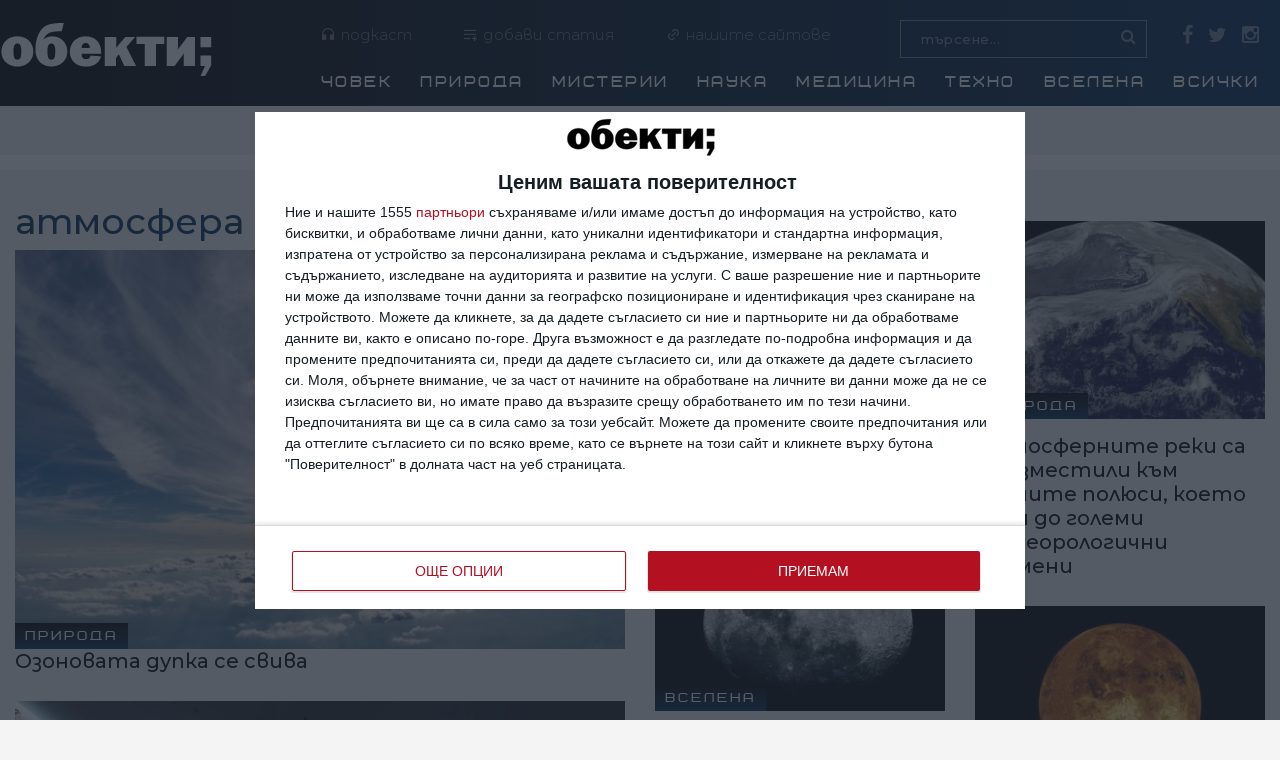

--- FILE ---
content_type: text/html; charset=utf-8
request_url: https://www.obekti.bg/kliuchova-duma/atmosfera
body_size: 12453
content:
<!DOCTYPE html>
<html lang="bg"
      dir="ltr">
<head>
  <base href="/">
  <meta name="viewport" content="width=device-width, initial-scale=1.0, maximum-scale=1.0, user-scalable=no" />
  <meta name="apple-mobile-web-app-capable" content="yes" />
  <meta property="fb:pages" content="97615533585" />
  <meta http-equiv="Content-Type" content="text/html; charset=utf-8" />
<script src="https://www.google.com/recaptcha/api.js?hl=bg" async="async" defer="defer"></script>
<link rel="shortcut icon" href="https://www.obekti.bg/sites/all/themes/custom/obekti/favicon.ico" type="image/vnd.microsoft.icon" />
<meta name="generator" content="Drupal 7 (https://www.drupal.org)" />
<link rel="canonical" href="https://www.obekti.bg/kliuchova-duma/atmosfera" />
<link rel="shortlink" href="https://www.obekti.bg/taxonomy/term/893" />
<meta property="og:site_name" content="Обекти" />
<meta property="og:type" content="article" />
<meta property="og:url" content="https://www.obekti.bg/kliuchova-duma/atmosfera" />
<meta property="og:title" content="атмосфера" />
  <title>атмосфера | Обекти</title>
  <link type="text/css" rel="stylesheet" href="https://www.obekti.bg/sites/default/files/css/css_xE-rWrJf-fncB6ztZfd2huxqgxu4WO-qwma6Xer30m4.css" media="all" />
<link type="text/css" rel="stylesheet" href="https://www.obekti.bg/sites/default/files/css/css_j83TNP7uzE1jVvw2LhQzCmNojJfeMUOFtchUvvl2_mM.css" media="all" />
<link type="text/css" rel="stylesheet" href="https://www.obekti.bg/sites/default/files/css/css_1qEcYWhurFCYthqHSAQgIRo3mcBIZXZ1pMS9KjVP17Y.css" media="all" />
<link type="text/css" rel="stylesheet" href="https://www.obekti.bg/sites/default/files/css/css_ZQS5kJZ2WY-tUUlU3Y73HSck7GY1arafyrDVGV8KER4.css" media="all" />

    
    <!-- Google tag (gtag.js) -->
    <script async src="https://www.googletagmanager.com/gtag/js?id=G-4Q4VR824NS"></script>
    <script>
    window.dataLayer = window.dataLayer || [];
    function gtag(){dataLayer.push(arguments);}
    gtag('js', new Date());

    gtag('config', 'G-4Q4VR824NS');
    </script>


    <!-- NACHALO NA GEMIUS -->
    <script type="text/javascript">
        <!--//--><![CDATA[//><!--
        var pp_gemius_identifier = 'okrldfu8yP7TDpnIqJjwz9TaXhy1HQbZPWrhpIY_hw3.X7';
        // lines below shouldn't be edited
        function gemius_pending(i) { window[i] = window[i] || function() {var x = window[i+'_pdata'] = window[i+'_pdata'] || []; x[x.length]=arguments;};};
        gemius_pending('gemius_hit'); gemius_pending('gemius_event'); gemius_pending('pp_gemius_hit'); gemius_pending('pp_gemius_event');
        (function(d,t) {try {var gt=d.createElement(t),s=d.getElementsByTagName(t)[0],l='http'+((location.protocol=='https:')?'s':''); gt.setAttribute('async','async');
            gt.setAttribute('defer','defer'); gt.src=l+'://gabg.hit.gemius.pl/xgemius.js'; s.parentNode.insertBefore(gt,s);} catch (e) {}})(document,'script');
        //--><!]]>
    </script>
    <!-- KRAI NA GEMIUS -->
    
<!-- InMobi Choice. Consent Manager Tag v3.0 (for TCF 2.2) -->
<script type="text/javascript" async=true>
(function() {
  var host = window.location.hostname;
  var element = document.createElement('script');
  var firstScript = document.getElementsByTagName('script')[0];
  var url = 'https://cmp.inmobi.com'
    .concat('/choice/', 'JMrHt6e2YyEfa', '/', host, '/choice.js?tag_version=V3');
  var uspTries = 0;
  var uspTriesLimit = 3;
  element.async = true;
  element.type = 'text/javascript';
  element.src = url;

  firstScript.parentNode.insertBefore(element, firstScript);

  function makeStub() {
    var TCF_LOCATOR_NAME = '__tcfapiLocator';
    var queue = [];
    var win = window;
    var cmpFrame;

    function addFrame() {
      var doc = win.document;
      var otherCMP = !!(win.frames[TCF_LOCATOR_NAME]);

      if (!otherCMP) {
        if (doc.body) {
          var iframe = doc.createElement('iframe');

          iframe.style.cssText = 'display:none';
          iframe.name = TCF_LOCATOR_NAME;
          doc.body.appendChild(iframe);
        } else {
          setTimeout(addFrame, 5);
        }
      }
      return !otherCMP;
    }

    function tcfAPIHandler() {
      var gdprApplies;
      var args = arguments;

      if (!args.length) {
        return queue;
      } else if (args[0] === 'setGdprApplies') {
        if (
          args.length > 3 &&
          args[2] === 2 &&
          typeof args[3] === 'boolean'
        ) {
          gdprApplies = args[3];
          if (typeof args[2] === 'function') {
            args[2]('set', true);
          }
        }
      } else if (args[0] === 'ping') {
        var retr = {
          gdprApplies: gdprApplies,
          cmpLoaded: false,
          cmpStatus: 'stub'
        };

        if (typeof args[2] === 'function') {
          args[2](retr);
        }
      } else {
        if(args[0] === 'init' && typeof args[3] === 'object') {
          args[3] = Object.assign(args[3], { tag_version: 'V3' });
        }
        queue.push(args);
      }
    }

    function postMessageEventHandler(event) {
      var msgIsString = typeof event.data === 'string';
      var json = {};

      try {
        if (msgIsString) {
          json = JSON.parse(event.data);
        } else {
          json = event.data;
        }
      } catch (ignore) {}

      var payload = json.__tcfapiCall;

      if (payload) {
        window.__tcfapi(
          payload.command,
          payload.version,
          function(retValue, success) {
            var returnMsg = {
              __tcfapiReturn: {
                returnValue: retValue,
                success: success,
                callId: payload.callId
              }
            };
            if (msgIsString) {
              returnMsg = JSON.stringify(returnMsg);
            }
            if (event && event.source && event.source.postMessage) {
              event.source.postMessage(returnMsg, '*');
            }
          },
          payload.parameter
        );
      }
    }

    while (win) {
      try {
        if (win.frames[TCF_LOCATOR_NAME]) {
          cmpFrame = win;
          break;
        }
      } catch (ignore) {}

      if (win === window.top) {
        break;
      }
      win = win.parent;
    }
    if (!cmpFrame) {
      addFrame();
      win.__tcfapi = tcfAPIHandler;
      win.addEventListener('message', postMessageEventHandler, false);
    }
  };

  makeStub();

  var uspStubFunction = function() {
    var arg = arguments;
    if (typeof window.__uspapi !== uspStubFunction) {
      setTimeout(function() {
        if (typeof window.__uspapi !== 'undefined') {
          window.__uspapi.apply(window.__uspapi, arg);
        }
      }, 500);
    }
  };

  var checkIfUspIsReady = function() {
    uspTries++;
    if (window.__uspapi === uspStubFunction && uspTries < uspTriesLimit) {
      console.warn('USP is not accessible');
    } else {
      clearInterval(uspInterval);
    }
  };

  if (typeof window.__uspapi === 'undefined') {
    window.__uspapi = uspStubFunction;
    var uspInterval = setInterval(checkIfUspIsReady, 6000);
  }
})();
</script>
<!-- End InMobi Choice. Consent Manager Tag v3.0 (for TCF 2.2) -->
    

  <!--[if lt IE 9]>
  <script
    src="https://oss.maxcdn.com/libs/html5shiv/3.7.0/html5shiv.js"></script>
  <![endif]-->
  <link href="https://fonts.googleapis.com/icon?family=Material+Icons" rel="stylesheet">
  <link rel="stylesheet" href="/sites/all/themes/custom/obekti/css/font-awesome.min.css">
  <link rel="stylesheet" href="/sites/all/themes/custom/obekti/fonts/remixicon/remixicon.css">
  
  

<!-- <script type="text/javascript">
var nuggrid= encodeURIComponent(top.location.href);
document.write('<scr'+'ipt type=\"text/javascript\" src=\"http://httpoolbg.nuggad.net/rc?nuggn=1782510139&nuggsid=528409946&nuggrid='+nuggrid+'"><\/scr'+'ipt>');
</script> -->


<script async='async' src='https://www.googletagservices.com/tag/js/gpt.js'></script>
<script data-ad-client="ca-pub-3226388454495059" async src="https://pagead2.googlesyndication.com/pagead/js/adsbygoogle.js"></script>


<script src="https://code.jquery.com/jquery-1.9.1.min.js"></script>
<script>
    window['$'] = jQuery;
</script>

<script type="text/javascript">
var noProgrammatic = false;
var full_url = $(location).attr('pathname');
full_url.indexOf(1);
full_url.toLowerCase();
first_url = full_url.split("/")[1];
second_url = full_url.split("/")[2];
if (second_url) {
  second_url = second_url.substring(0,40);
}
if (second_url == 'zashcho-portugalskata-kuhnya-e-zdravoslo' 
|| second_url == 'meksikanskata-kuhnya-nosi-ogromni-polzi-' 
|| second_url == 'zdravoslovnata-arzhentinska-kuhnya' 
|| second_url == 'zdravoslovnata-tayna-na-marokanska-kuhny' 
|| second_url == 'organichnite-produkti-sa-na-pochit-vv-fr' 
|| second_url == 'zashcho-da-izberete-ispanskata-kuhnya' 
|| second_url == 'polzite-i-filosofiyata-na-koreyskata-kuh' 
|| second_url == 'turskata-kuhnya-bogata-i-raznoobrazna' 
|| second_url == 'zdravoslovnata-promyana-v-ungarskata-kuh' 
|| second_url == 'vekovni-superhrani-sa-taynata-na-peruans') {
  noProgrammatic = true;
}

  var w2g = w2g || {};
  //w2g.hostname = 'obekti.bg';
  w2g.targeting = {
    categoryId: [first_url],
    articleId: [second_url],
    noProgrammatic: [noProgrammatic]
  };
  
  //console.log('categoryId: ' + first_url);
  //console.log('articleId: ' + second_url);
  //console.log('noProgrammatic: ' + noProgrammatic);
  // str = JSON.stringify(w2g.targeting, null, 4);
  // console.log('w2g.targeting: ' + str);
</script>

<script type="text/javascript" src="https://lib.wtg-ads.com/lib.min.js" async></script>




</head>
<body class="html not-front not-logged-in no-sidebars page-taxonomy page-taxonomy-term page-taxonomy-term- page-taxonomy-term-893" >

<style>
    .post-wrap-list div.image {
        flex: 0 0 250px;
        margin-right: 20px;
    }

    .post-block-wrapper.image {
        background-image: url("/sites/all/themes/custom/obekti/img/Photos/Links/Most-read-bg.png");
    }

    .top-footer-section .body .post .post-wrap .image img {
        width: 100% !important;
        height: auto;
    }
    .top-footer-section .body .post-wrap:nth-child(1) {
        margin-bottom: 20px;
    }

</style>

<div id="main-wrapper" class="not-front">
  <script type="text/javascript" src="https://www.obekti.bg/sites/default/files/js/js_Hfha9RCTNm8mqMDLXriIsKGMaghzs4ZaqJPLj2esi7s.js"></script>
<script type="text/javascript" src="https://www.obekti.bg/sites/default/files/js/js_gHk2gWJ_Qw_jU2qRiUmSl7d8oly1Cx7lQFrqcp3RXcI.js"></script>
<script type="text/javascript" src="https://www.obekti.bg/sites/default/files/js/js_RTDBAgC3BFu32nbt-F-zDN1T4lZttpdZ9ZDdWDBvH_w.js"></script>
<script type="text/javascript">
<!--//--><![CDATA[//><!--
jQuery.extend(Drupal.settings, {"basePath":"\/","pathPrefix":"","setHasJsCookie":0,"ajaxPageState":{"theme":"obekti","theme_token":"K0gQo3Xt-nCNwAENSDG2swJd93sMA83Ai4uWF3xLVNc","js":{"misc\/jquery-extend-3.4.0.js":1,"misc\/jquery-html-prefilter-3.5.0-backport.js":1,"misc\/jquery.once.js":1,"misc\/drupal.js":1,"sites\/all\/modules\/contrib\/entityreference\/js\/entityreference.js":1,"public:\/\/languages\/bg_T--mIbqXiMnibJX0xNyrEbFDPinvcdlNycgCZ1CVTtg.js":1,"sites\/all\/modules\/contrib\/captcha\/captcha.js":1},"css":{"modules\/system\/system.base.css":1,"modules\/system\/system.menus.css":1,"modules\/system\/system.messages.css":1,"modules\/system\/system.theme.css":1,"modules\/comment\/comment.css":1,"modules\/field\/theme\/field.css":1,"modules\/node\/node.css":1,"modules\/search\/search.css":1,"modules\/user\/user.css":1,"sites\/all\/modules\/contrib\/views\/css\/views.css":1,"sites\/all\/modules\/contrib\/media\/modules\/media_wysiwyg\/css\/media_wysiwyg.base.css":1,"sites\/all\/modules\/contrib\/ctools\/css\/ctools.css":1,"sites\/all\/modules\/contrib\/node_embed\/plugins\/node_embed\/node_embed.css":1,"sites\/all\/themes\/custom\/obekti\/css\/bootstrap.min.css":1,"sites\/all\/themes\/custom\/obekti\/css\/font-awesome.min.css":1,"sites\/all\/themes\/custom\/obekti\/css\/plugins.css":1,"sites\/all\/themes\/custom\/obekti\/css\/rypp.css":1,"sites\/all\/themes\/custom\/obekti\/scss\/style.css":1}}});
//--><!]]>
</script>
    

<!-- Header Start -->
<style>
    .md-modal {
        width: 320px;
        height: auto;
        padding: 30px 20px;
        position: fixed;
        z-index: 9999;
        margin: 0 auto;
        margin-top: 0px;
        right: 0;
        left: 0;
        top: 50%;
        background-color: white;
        margin-top: -190px;
        visibility: hidden;
        -webkit-backface-visibility: hidden;
        -moz-backface-visibility: hidden;
        backface-visibility: hidden;
        -webkit-transition: all .5s;
        -moz-transition: all .5s;
        transition: all .5s;
        font-size: 16px;
    }

    .md-effect .md-content {
        -webkit-transform: translateY(20%);
        -moz-transform: translateY(20%);
        -ms-transform: translateY(20%);
        transform: translateY(20%);
        opacity: 0;
        -webkit-transition: all 0.2s;
        -moz-transition: all 0.2s;
        transition: all 0.2s;
    }

    .md-overlay {
        background: rgba(0,0,0,0.7);
        position: fixed;
        z-index: 15000;
        visibility: hidden;
        opacity: 0.4;
        -webkit-transition: all .5s;
        -moz-transition: all .5s;
        transition: all .5s;
    }

    .md-show {
        visibility: visible;
        z-index: 16000;
    }

    .md-show ~ .md-overlay {
        opacity: 1;
        visibility: visible;
        -webkit-transition: all .5s;
        -moz-transition: all .5s;
        transition: all .5s;
    }
    .podcast {
        text-align: center;
        background: #f4f4f4;
    }
    .podcast.fixed {
        position: fixed;
        top: 0;
        left: 0;
        width: 100%;
        z-index: 100000;
        margin: 0;
    }

</style>


<div class="out-sites-popup md-modal md-effect" id="out-sites-popup">
    <p><a target="_blank" href="https://spisanie.manager.bg/">сп. Мениджър</a>
         <a target="_blank" href="https://www.manager.bg/">Мениджър.NEWS</a>
         <a target="_blank" href="https://mng.manager.bg/">Мениджър на годината</a>
         <a target="_blank" href="https://www.noviteroditeli.bg">Новите родители</a>
         <a target="_blank" href="https://spisanie.manager.bg/green">Зеленият кръг</a></p>
</div>
<div class="md-overlay"></div>
<div class="header-section section" style="margin: 0 auto">
    <div class="container-fluid">
        <div class="row row-1">
            <!-- Header Logo -->
            <div class="header-logo col-lg-2 col-4 pt-20 d-md-block">
            <a href="/" class="logo">

            
    <img src="/sites/all/themes/custom/obekti/img/Logos/obekti-logo.svg" alt="Logo Обекти">

           
            
            </a>
            </div>


            <div class="middle col-8 pt-20">

                <div class="row">
                    <!-- Header Top Links Start -->
                    <div class="header-top-links col-7">
                        <!-- Header Links -->
                        <ul class="header-links">
                            <li><a href="/podcast"><i class="ri-headphone-fill"></i>подкаст</a></li>
                            <li><a href="/content/dobavi-statiya"><i class="ri-play-list-add-line"></i>добави статия</a></li>
                            <li><a href="javascript:void(0)" data-modal="out-sites-popup" class="md-trigger"><i class="ri-link-m"></i>нашите сайтове</a></li>
                        </ul>
                    </div><!-- Header Top Links End -->

                    <!-- Header Search -->
                    <div class="header-search col-3">
                        <!-- Header Search Form -->
                        <div class="header-search-form">
                            <form action="/search/node">
                                <input type="search" name="keys" placeholder="търсене...">
                            </form>
                            <!-- Search Toggle -->
                            <button class="header-search-toggle"><i class="fa fa-search"></i></button>
                        </div>
                    </div>

                    <!-- Header Top Social Start -->
                    <div class="header-top-social col-2">
                        <!-- Header Social -->
                        <div class="header-social">
                            <a href="https://www.facebook.com/obekti" target="_blank"><i class="fa fa-facebook"></i></a>
                            <a href="https://twitter.com/obekti" target="_blank"><i class="fa fa-twitter"></i></a>
                            <a href="https://www.instagram.com/obekti/" target="_blank"><i class="fa fa-instagram"></i></a>
                        </div>
                    </div><!-- Header Top Social End -->
                </div>

                <div class="row">
                    <div class="menu-section-wrap">
                        <!-- Main Menu Start -->
                        <div class="main-menu col-12 d-md-block">
                            <nav>
                                                                    <h2 class="element-invisible">Основно меню</h2><ul id="main-menu-links" class="links clearfix"><li class="menu-640 first"><a href="https://www.obekti.bg/chovek" title="">Човек</a></li>
<li class="menu-706"><a href="/priroda" title="">Природа</a></li>
<li class="menu-641"><a href="https://www.obekti.bg/misterii" title="">Мистерии</a></li>
<li class="menu-644"><a href="https://www.obekti.bg/nauka" title="">Наука</a></li>
<li class="menu-646"><a href="/medicina" title="">Медицина</a></li>
<li class="menu-647"><a href="https://www.obekti.bg/tehno" title="">Техно</a></li>
<li class="menu-648"><a href="/vselena" title="">Вселена</a></li>
<li class="menu-716 last"><a href="/all" title="">Всички</a></li>
</ul>                                                            </nav>
                        </div><!-- Main Menu End -->
                    </div>
                </div>
            </div>
            <div id="menu-toggle">
                <div id="hamburger">
                    <span></span>
                    <span></span>
                    <span></span>
                </div>
                <div id="cross">
                    <span></span>
                    <span></span>
                </div>
            </div>
            <div id="responsive-menu-content">
            </div>

            <!-- Mobile Menu Wrap -->
          <!--  <div class="mobile-menu-wrap d-none">
                <nav>
                                            <h2 class="element-invisible">Основно меню</h2><ul id="main-menu-links" class="links clearfix"><li class="menu-640 first"><a href="https://www.obekti.bg/chovek" title="">Човек</a></li>
<li class="menu-706"><a href="/priroda" title="">Природа</a></li>
<li class="menu-641"><a href="https://www.obekti.bg/misterii" title="">Мистерии</a></li>
<li class="menu-644"><a href="https://www.obekti.bg/nauka" title="">Наука</a></li>
<li class="menu-646"><a href="/medicina" title="">Медицина</a></li>
<li class="menu-647"><a href="https://www.obekti.bg/tehno" title="">Техно</a></li>
<li class="menu-648"><a href="/vselena" title="">Вселена</a></li>
<li class="menu-716 last"><a href="/all" title="">Всички</a></li>
</ul>                                    </nav>
            </div> -->

        </div>
    </div>
</div><!-- Header End -->
<div class="podcast">


<a href="/podcast" style="width: 100%; padding: 10px 0 10px; font-size: 18px;" class="red"><i class="ri-headphone-fill"></i> <b>Подкаста "Ти и науката" - слушайте тук</b></a>
</div>

<div id='div-gpt-ad-1'>
</div>


      <div id="main-wrapper">
    <div class="hero-section section pt-30 pb-30">
        <div class="container">
            <div class="row">
                <div class="col">
                    <div class="row">
                                                                            
    <div class="order-lg-1 col-lg-6 col-12">
                    <div class="head">
                <h1 class="blue-title">атмосфера</h1>
            </div>
                <div class="post">
                                                        <div class="post post-large post-overlay hero-post mb-20">
                        <div class="post-wrap">
        <!-- Image -->
        
            <a href="/priroda/ozonovata-dupka-se-sviva">
                                                        <img src="https://www.obekti.bg/sites/default/files/styles/635x415/public/field/image/shutterstock_2081021893.jpg?itok=v_PoyS99" alt="Озоновата дупка се свива"/>
                            </a>
                        <span class="category gadgets">Природа</span>
    </div>
    <!-- Content -->
    <div class="content">
        <!-- Title -->
        <h4 class="title">
            <a href="/priroda/ozonovata-dupka-se-sviva">
                Озоновата дупка се свива            </a>
        </h4>
        <!-- Meta -->
        <div class="meta fix"></div>
    </div>

                </div>
                                            <div class="post post-large post-overlay hero-post mb-20">
                        <div class="post-wrap">
        <!-- Image -->
        
            <a href="/vselena/al-gor-atmosferata-se-izpolzva-kato-otkrita-kanalizaciya">
                                                        <img src="https://www.obekti.bg/sites/default/files/styles/635x415/public/field/image/shutterstock_2423598755.jpg?itok=Mvxz75y5" alt="Ал Гор: Атмосферата се използва като &quot;открита канализация&quot;"/>
                            </a>
                        <span class="category gadgets">Вселена</span>
    </div>
    <!-- Content -->
    <div class="content">
        <!-- Title -->
        <h4 class="title">
            <a href="/vselena/al-gor-atmosferata-se-izpolzva-kato-otkrita-kanalizaciya">
                Ал Гор: Атмосферата се използва като &quot;открита канализация&quot;            </a>
        </h4>
        <!-- Meta -->
        <div class="meta fix"></div>
    </div>

                </div>
                    </div>
    </div>
    <div class="order-lg-2 col-lg-3 col-md-6 col-12">
                <div class="row row-1">
                                                        <div class="post post-overlay hero-post col-lg-12 col-md-12 col-12 mb-20">
                        <div class="post-wrap">
        <!-- Image -->
        
            <a href="/priroda/nivata-na-vgleroden-dioksid-dostignaha-rekordni-stoynosti">
                                                        <img src="https://www.obekti.bg/sites/default/files/styles/300x205/public/field/image/shutterstock_2460940447.jpg?itok=mhqXFsdx" alt="Нивата на въглероден диоксид достигнаха рекордни стойности"/>
                            </a>
                        <span class="category gadgets">Природа</span>
    </div>
    <!-- Content -->
    <div class="content">
        <!-- Title -->
        <h4 class="title">
            <a href="/priroda/nivata-na-vgleroden-dioksid-dostignaha-rekordni-stoynosti">
                Нивата на въглероден диоксид достигнаха рекордни стойности            </a>
        </h4>
        <!-- Meta -->
        <div class="meta fix"></div>
    </div>

                </div>
                                            <div class="post post-overlay hero-post col-lg-12 col-md-12 col-12 mb-20">
                        <div class="post-wrap">
        <!-- Image -->
        
            <a href="/vselena/razredenata-atmosfera-na-lunata-se-dlzhi-na-udari-ot-meteoriti">
                                                        <img src="https://www.obekti.bg/sites/default/files/styles/300x205/public/field/image/shutterstock_2481551687.jpg?itok=X-6Vq9cy" alt="Разредената атмосфера на Луната се дължи на удари от метеорити"/>
                            </a>
                        <span class="category gadgets">Вселена</span>
    </div>
    <!-- Content -->
    <div class="content">
        <!-- Title -->
        <h4 class="title">
            <a href="/vselena/razredenata-atmosfera-na-lunata-se-dlzhi-na-udari-ot-meteoriti">
                Разредената атмосфера на Луната се дължи на удари от метеорити            </a>
        </h4>
        <!-- Meta -->
        <div class="meta fix"></div>
    </div>

                </div>
                                            <div class="post post-overlay hero-post col-lg-12 col-md-12 col-12 mb-20">
                        <div class="post-wrap">
        <!-- Image -->
        
            <a href="/nauka/namalyavat-li-nivata-na-zhivak-v-atmosferata-novo-prouchvane-pokazva-70-spad-za-poslednite-20">
                                                        <img src="https://www.obekti.bg/sites/default/files/styles/300x205/public/field/image/shutterstock_1932269486.jpg?itok=EboQ_4w4" alt="Намаляват ли нивата на живак в атмосферата? Ново проучване показва 70% спад за последните 20 години"/>
                            </a>
                        <span class="category gadgets">Наука</span>
    </div>
    <!-- Content -->
    <div class="content">
        <!-- Title -->
        <h4 class="title">
            <a href="/nauka/namalyavat-li-nivata-na-zhivak-v-atmosferata-novo-prouchvane-pokazva-70-spad-za-poslednite-20">
                Намаляват ли нивата на живак в атмосферата? Ново проучване показва 70% спад за последните 20 години            </a>
        </h4>
        <!-- Meta -->
        <div class="meta fix"></div>
    </div>

                </div>
                    </div>
    </div>
    <div class="order-lg-2 col-lg-3 col-md-6 col-12">
                <div class="row row-1">
                            <div class="post post-overlay gradient-overlay-1 hero-post col-lg-12 col-md-12 col-12 mb-20">
                    <div class="post-wrap">
                        <!-- Image -->
                        <div class="banner"><!-- /21871568466/obekti.bg/OBK_300x250_Premium_A -->
                          <div id='div-gpt-ad-2'>

                          </div>
                        </div>
                    </div>
                </div>
                                                        <div class="post post-overlay gradient-overlay-1 hero-post col-lg-12 col-md-12 col-12 mb-20">
                        <div class="post-wrap">
        <!-- Image -->
        
            <a href="/priroda/atmosfernite-reki-sa-se-izmestili-km-zemnite-polyusi-koeto-vodi-do-golemi-meteorologichni">
                                                        <img src="https://www.obekti.bg/sites/default/files/styles/300x205/public/field/image/goes-11-l.jpg?itok=DQHuU77G" alt="Атмосферните реки са се изместили към земните полюси, което води до големи метеорологични промени"/>
                            </a>
                        <span class="category gadgets">Природа</span>
    </div>
    <!-- Content -->
    <div class="content">
        <!-- Title -->
        <h4 class="title">
            <a href="/priroda/atmosfernite-reki-sa-se-izmestili-km-zemnite-polyusi-koeto-vodi-do-golemi-meteorologichni">
                Атмосферните реки са се изместили към земните полюси, което води до големи метеорологични промени            </a>
        </h4>
        <!-- Meta -->
        <div class="meta fix"></div>
    </div>

                </div>
                                            <div class="post post-overlay gradient-overlay-1 hero-post col-lg-12 col-md-12 col-12 mb-20">
                        <div class="post-wrap">
        <!-- Image -->
        
            <a href="/vselena/zashcho-bavno-vrtyashchata-se-venera-ima-tolkova-brzopodvizhna-atmosfera">
                                                        <img src="https://www.obekti.bg/sites/default/files/styles/300x205/public/field/image/extra_large-1587718273-cover-image.jpg?itok=8FQP43Fu" alt="Защо бавно въртящата се Венера има толкова бързоподвижна атмосфера?"/>
                            </a>
                        <span class="category gadgets">Вселена</span>
    </div>
    <!-- Content -->
    <div class="content">
        <!-- Title -->
        <h4 class="title">
            <a href="/vselena/zashcho-bavno-vrtyashchata-se-venera-ima-tolkova-brzopodvizhna-atmosfera">
                Защо бавно въртящата се Венера има толкова бързоподвижна атмосфера?            </a>
        </h4>
        <!-- Meta -->
        <div class="meta fix"></div>
    </div>

                </div>
                    </div>
    </div>
                                            </div>
                </div>
            </div>
                            <nav aria-label="page navigation">
                <ul class="pagination"><li class="page-item first">&nbsp;</li>
<li class="page-item"><a href="javascript:void(0)" class="page-link active">1</a></li>
<li class="page-item last"><a class="page-link" href="/kliuchova-duma/atmosfera?page=1">Следваща страница</a></li>
</ul>
            </nav>                    </div>
    </div>
            
        
  
    
  
    
    </div>

     
        <div class="post-block-wrapper image pt-50 pb-80">
    <div class="container">
        <div class="head">
            <h4 class="title-black">НАЙ-ЧЕТЕНИ</h4>
        </div>
     <div class="body bg-white">
            <div class="four-column-post-carousel column-post-carousel post-block-carousel row">
        
  
        
            <div class="col-6 col-sm-3">
    <!-- Overlay Post Start -->
    <div class="post post-overlay hero-post">
        <div class="post-wrap">
            <a href="/chovek/ikigay-tova-zaradi-koeto-se-sbuzhdame-vsyako-utro"><img typeof="foaf:Image" src="https://www.obekti.bg/sites/default/files/styles/300x300/public/images/portrait-shutterstock_92500096.jpg?itok=caTLbGmG" width="300" height="300" alt="" /></a><blockquote class="image-field-caption">
  <!--smart_paging_filter--><p>bruniewska / Shutterstock</p></blockquote>
            <p class="category"><a href="/chovek" typeof="skos:Concept" property="rdfs:label skos:prefLabel" datatype="">Човек</a></p>
                    </div>
        <!-- Content -->
        <div class="content">
            <!-- Title -->
            <h4 class="title"><a href="/chovek/ikigay-tova-zaradi-koeto-se-sbuzhdame-vsyako-utro">Икигай – това, заради което се събуждаме всяко утро</a></h4>
        </div>
    </div><!-- Overlay Post End -->

</div>            <div class="col-6 col-sm-3">
    <!-- Overlay Post Start -->
    <div class="post post-overlay hero-post">
        <div class="post-wrap">
            <a href="/chovek/vseki-pt-kogato-ste-nedovolni-ot-svoya-zhivot-chetete-tazi-istoriya"><img typeof="foaf:Image" src="https://www.obekti.bg/sites/default/files/styles/300x300/public/field/image/shutterstock_2487765803.jpg?itok=mBiPuskl" width="300" height="300" alt="" /></a><blockquote class="image-field-caption">
  <!--smart_paging_filter--><p>Източник: Shutterstock.AI</p></blockquote>
            <p class="category"><a href="/chovek" typeof="skos:Concept" property="rdfs:label skos:prefLabel" datatype="">Човек</a></p>
                    </div>
        <!-- Content -->
        <div class="content">
            <!-- Title -->
            <h4 class="title"><a href="/chovek/vseki-pt-kogato-ste-nedovolni-ot-svoya-zhivot-chetete-tazi-istoriya">Всеки път, когато сте недоволни от своя живот, четете тази история</a></h4>
        </div>
    </div><!-- Overlay Post End -->

</div>            <div class="col-6 col-sm-3">
    <!-- Overlay Post Start -->
    <div class="post post-overlay hero-post">
        <div class="post-wrap">
            <a href="/chovek/licemerite-uvazhavat-edinstveno-onezi-koito-imat-vlast"><img typeof="foaf:Image" src="https://www.obekti.bg/sites/default/files/styles/300x300/public/images/shutterstock_518835064_0.jpg?itok=HA2e5ZmF" width="300" height="300" alt="" /></a><blockquote class="image-field-caption">
  <!--smart_paging_filter--><p>8 признака, по които ще различите искрения човек от лицемера. Снимка: Twinsterphoto / Shutterstock</p></blockquote>
            <p class="category"><a href="/chovek" typeof="skos:Concept" property="rdfs:label skos:prefLabel" datatype="">Човек</a></p>
                    </div>
        <!-- Content -->
        <div class="content">
            <!-- Title -->
            <h4 class="title"><a href="/chovek/licemerite-uvazhavat-edinstveno-onezi-koito-imat-vlast">Лицемерите уважават единствено онези, които имат власт</a></h4>
        </div>
    </div><!-- Overlay Post End -->

</div>            <div class="col-6 col-sm-3">
    <!-- Overlay Post Start -->
    <div class="post post-overlay hero-post">
        <div class="post-wrap">
            <a href="/chovek/nyama-sluchayni-neshcha-ili-10-te-principa-na-vadim-zeland"><img typeof="foaf:Image" src="https://www.obekti.bg/sites/default/files/styles/300x300/public/field/image/shutterstock_2384941741.jpg?itok=BAgki6J9" width="300" height="300" alt="" /></a><blockquote class="image-field-caption">
  <!--smart_paging_filter--><p>Източник: Shutterstock</p></blockquote>
            <p class="category"><a href="/chovek" typeof="skos:Concept" property="rdfs:label skos:prefLabel" datatype="">Човек</a></p>
                    </div>
        <!-- Content -->
        <div class="content">
            <!-- Title -->
            <h4 class="title"><a href="/chovek/nyama-sluchayni-neshcha-ili-10-te-principa-na-vadim-zeland">Няма случайни неща или 10-те принципа на Вадим Зеланд</a></h4>
        </div>
    </div><!-- Overlay Post End -->

</div>                <div class="col-6 col-sm-3">
    <!-- Overlay Post Start -->
    <div class="post post-overlay hero-post">
        <div class="post-wrap">
            <a href="/chovek/vic-chukcha-blgarin-i-rusnak-ptuvat-s-vlak-iz-sibir"><img typeof="foaf:Image" src="https://www.obekti.bg/sites/default/files/styles/300x300/public/field/image/shutterstock_1914028468.jpg?itok=jQ7j5rdT" width="300" height="300" alt="" /></a><blockquote class="image-field-caption">
  <!--smart_paging_filter--><p>Снимка: Shutterstock</p></blockquote>
            <p class="category"><a href="/chovek" typeof="skos:Concept" property="rdfs:label skos:prefLabel" datatype="">Човек</a></p>
                    </div>
        <!-- Content -->
        <div class="content">
            <!-- Title -->
            <h4 class="title"><a href="/chovek/vic-chukcha-blgarin-i-rusnak-ptuvat-s-vlak-iz-sibir">Виц: Чукча, българин и руснак пътуват с влак из Сибир</a></h4>
        </div>
    </div><!-- Overlay Post End -->

</div>            <div class="col-6 col-sm-3">
    <!-- Overlay Post Start -->
    <div class="post post-overlay hero-post">
        <div class="post-wrap">
            <a href="/chovek/zabaven-vic-telefon-v-rusiya-zvni-v-330-ch-prez-noshchta-mzh-psuva"><img typeof="foaf:Image" src="https://www.obekti.bg/sites/default/files/styles/300x300/public/field/image/shutterstock_163182338_0.jpg?itok=e6iA5vDb" width="300" height="300" alt="" /></a><blockquote class="image-field-caption">
  <!--smart_paging_filter--><p>Shutterstock</p></blockquote>
            <p class="category"><a href="/chovek" typeof="skos:Concept" property="rdfs:label skos:prefLabel" datatype="">Човек</a></p>
                    </div>
        <!-- Content -->
        <div class="content">
            <!-- Title -->
            <h4 class="title"><a href="/chovek/zabaven-vic-telefon-v-rusiya-zvni-v-330-ch-prez-noshchta-mzh-psuva">Забавен виц: Телефон в Русия звъни в 3:30 ч през нощта. Мъж псува</a></h4>
        </div>
    </div><!-- Overlay Post End -->

</div>            <div class="col-6 col-sm-3">
    <!-- Overlay Post Start -->
    <div class="post post-overlay hero-post">
        <div class="post-wrap">
            <a href="/misterii/humoristichen-horoskop-kak-12-te-zodii-posreshchat-koleda"><img typeof="foaf:Image" src="https://www.obekti.bg/sites/default/files/styles/300x300/public/field/image/shutterstock_89081383.jpg?itok=dw-i4SJg" width="300" height="300" alt="" /></a><blockquote class="image-field-caption">
  <!--smart_paging_filter--><p>HelloSSTK / Shutterstock</p></blockquote>
            <p class="category"><a href="/misterii" typeof="skos:Concept" property="rdfs:label skos:prefLabel" datatype="">Мистерии</a></p>
                    </div>
        <!-- Content -->
        <div class="content">
            <!-- Title -->
            <h4 class="title"><a href="/misterii/humoristichen-horoskop-kak-12-te-zodii-posreshchat-koleda">Хумористичен хороскоп: Как 12-те зодии посрещат Коледа</a></h4>
        </div>
    </div><!-- Overlay Post End -->

</div>            <div class="col-6 col-sm-3">
    <!-- Overlay Post Start -->
    <div class="post post-overlay hero-post">
        <div class="post-wrap">
            <a href="/chovek/zabaven-vic-kakvo-e-pbshchoto-mezhdu-nova-godina-i-svekrvata"><img typeof="foaf:Image" src="https://www.obekti.bg/sites/default/files/styles/300x300/public/field/image/shutterstock_2218425679.jpg?itok=yHSrF0XT" width="300" height="300" alt="" /></a><blockquote class="image-field-caption">
  <!--smart_paging_filter--><p>Снимка: Shutterstock</p></blockquote>
            <p class="category"><a href="/chovek" typeof="skos:Concept" property="rdfs:label skos:prefLabel" datatype="">Човек</a></p>
                    </div>
        <!-- Content -->
        <div class="content">
            <!-- Title -->
            <h4 class="title"><a href="/chovek/zabaven-vic-kakvo-e-pbshchoto-mezhdu-nova-godina-i-svekrvata">Забавен виц: Какво е пбщото между Нова година и свекървата</a></h4>
        </div>
    </div><!-- Overlay Post End -->

</div>                <div class="col-6 col-sm-3">
    <!-- Overlay Post Start -->
    <div class="post post-overlay hero-post">
        <div class="post-wrap">
            <a href="/tehno/zabaven-vic-facebook-na-turski"><img typeof="foaf:Image" src="https://www.obekti.bg/sites/default/files/styles/300x300/public/field/image/shutterstock_2536141739.jpg?itok=XfDV9FJ-" width="300" height="300" alt="" /></a><blockquote class="image-field-caption">
  <!--smart_paging_filter--><p>Източник: Shutterstock</p></blockquote>
            <p class="category"><a href="/tehno" typeof="skos:Concept" property="rdfs:label skos:prefLabel" datatype="">Техно</a></p>
                    </div>
        <!-- Content -->
        <div class="content">
            <!-- Title -->
            <h4 class="title"><a href="/tehno/zabaven-vic-facebook-na-turski">Забавен виц: Facebook на турски</a></h4>
        </div>
    </div><!-- Overlay Post End -->

</div>            <div class="col-6 col-sm-3">
    <!-- Overlay Post Start -->
    <div class="post post-overlay hero-post">
        <div class="post-wrap">
            <a href="/chovek/zabaven-vic-svekrva-na-turski-spored-radio-erevan"><img typeof="foaf:Image" src="https://www.obekti.bg/sites/default/files/styles/300x300/public/field/image/shutterstock_313952864.jpg?itok=Tx7SkBdX" width="300" height="300" alt="" /></a><blockquote class="image-field-caption">
  <!--smart_paging_filter--><p>Ground Picture / Shutterstock</p></blockquote>
            <p class="category"><a href="/chovek" typeof="skos:Concept" property="rdfs:label skos:prefLabel" datatype="">Човек</a></p>
                    </div>
        <!-- Content -->
        <div class="content">
            <!-- Title -->
            <h4 class="title"><a href="/chovek/zabaven-vic-svekrva-na-turski-spored-radio-erevan">Забавен виц: Свекърва на турски според радио &quot;Ереван&quot;</a></h4>
        </div>
    </div><!-- Overlay Post End -->

</div>                                
  
    
  </div>
</div>
</div>
</div>         <div class="footer-section section pt-50 bg-white">
    <div class="container">
        <div class="row">
            <div class="col-lg-9 col-md-6 col-12">
                <div class="row">
        
  
        
              
          <div class="col-lg-4 col-12">
                        <article class="red-heading">
                            <a href="/specialni-rubriki/na-dneshnata-data"><h5 class="red">
                                <i class="fa fa-calendar"></i>
                                На днешната дата</h5></a>
                            <header>
                                    <h5 class="title"><a href="/chovek/19-yanuari-1937-g-haurd-hyuz-postavya-svetoven-rekord-za-skorost-ss-samolet">19 януари 1937 г. - Хауърд Хюз поставя световен рекорд за скорост със самолет</a></h5>
                            </header>
                        </article>
                    </div>          
  
    
  <div class="col-lg-4 col-12">
        
  
        
              
          <article class="red-heading">
                            <a href="/specialni-rubriki/misl-na-denya"><h5 class="red">
                                <i class="material-icons red">&#xE0CB;</i>
                                Цитат на деня</h5></a>
                                <header>
                                    <h5 class="title"><a href="/chovek/svobodata-ne-e-za-prosti-hora">Свободата не е за прости хора</a></h5>
                                </header>
                        </article>          
  
    
  
        
  
        
              
          <article class="red-heading">
                            <a href="/specialni-rubriki/vic-na-denya"><h5 class="red">
                                <i class="material-icons red"></i>
                                Виц на деня</h5></a>
                                <header>
                                    <h5 class="title"><a href="/chovek/vic-alo-skpa-sled-rabota-shche-piem-bira-s-priyateli">Виц: Ало, скъпа, след работа ще пием бира с приятели</a></h5>
                                </header>
                        </article>          
  
    
</div></div><div class="row">
                    <div class="col-12 mb-30">
                        <div class="row"><div class="col-lg-4 col-12">
    <div class="insta-btn">
        <a href="https://www.instagram.com/obekti/" target="_blank">
            <figure>
                <img class="profile-img" src="/sites/all/themes/custom/obekti/img/Photos/Links/21314806_10155814274548586_6443647183121854955_n.jpg">
                <figcaption>
                    <h5>Instagram @obekti</h5>
                    <img src="https://www.obekti.bg/sites/all/themes/custom/obekti/img/insta-btn.jpg">
                </figcaption>
            </figure>
        </a>
    </div>
</div>
<div class="col-lg-4 col-12">
    <div class="insta-btn">
        <a href="https://www.facebook.com/obekti/" target="_blank">
            <figure>
                <img class="profile-img" src="/sites/all/themes/custom/obekti/img/Photos/Links/21314806_10155814274548586_6443647183121854955_n.jpg">
                <figcaption>
                    <h5>Facebook @obekti</h5>
                    <img src="https://www.obekti.bg/sites/all/themes/custom/obekti/img/fb-btn.png">
                </figcaption>
            </figure>
        </a>
    </div>
</div>
<div class="col-lg-4 col-12">
    <div class="linkedin-btn">
        <a href="https://twitter.com/obekti/" target="_blank">
            <figure>
                <img class="profile-img" src="/sites/all/themes/custom/obekti/img/Photos/Links/21314806_10155814274548586_6443647183121854955_n.jpg">

                <figcaption>
                    <h5>Twitter @obekti</h5>
                    <img src="https://www.obekti.bg/sites/all/themes/custom/obekti/img/twitter-btn.jpg">
                </figcaption>
            </figure>
        </a>
    </div>
</div>
</div>
</div>
</div></div>
        
  
        
              
          <div class="col-lg-3 col-md-6 col-12">
                <div class="row">
                    <!-- Single Sidebar -->
                    <div class="single-sidebar col-lg-12 col-md-6 col-12">
                        <!-- Sidebar Banner -->
                        <a href="https://www.zinzin.bg/" class="banner"><img typeof="foaf:Image" src="https://www.obekti.bg/sites/default/files/styles/300x450/public/cover_manager_112025_780x1040.m.jpg?itok=tSEWZ9M1" width="720" height="1080" alt="" /></a>
                        <div class="info">
                             <span class="title">Сп. &quot;Мениджър&quot;, ноември-декември 2025</span><a class="btn btn-danger float-right mt-10" href="https://www.zinzin.bg/">поръчай</a>
                        </div>
                    </div>
                </div>
            </div>          
  
    
  </div>
</div>
</div>     <section class="top-footer-section section pt-50 bg-white">
    <div class="container">
        <!-- Education & Madical Post Row Start -->
        <div class="row">
                    </div>
    </div>
</section>
<!-- Footer Top Section Start -->
<div class="footer-top-section section ">
    <div class="container">
        <div class="row row-1">
                  
        <div class="footer-widget col-xl-3 col-md-6 col-6 mb-60">
                <!-- Title -->
                <h4 class="widget-title">Бързи връзки</h4>
                <ul class="footer-menu">
                    <li ><a href="https://www.obekti.bg/" title="">Начало</a></li>
<li ><a href="/content/za-nas" title="">За нас</a></li>
<li ><a href="/content/auditoriya" title="">Аудитория</a></li>
<li ><a href="https://manager.bg/adv" title="" target="_blank">Реклама</a></li>
<li ><a href="/content/obshchi-usloviya" title="">Общи условия</a></li>
<li ><a href="/content/zashchita-na-lichnite-danni" title="">Защита на личните данни</a></li>
<li ><a href="/%D0%BF%D0%BE%D0%BB%D0%B8%D1%82%D0%B8%D0%BA%D0%B0-%D0%B7%D0%B0-%D0%B1%D0%B8%D1%81%D0%BA%D0%B2%D0%B8%D1%82%D0%BA%D0%B8" title="">Политика за бисквитки</a></li>
<li ><a href="/content/kontakti" title="">Контакти</a></li>

                </ul>
            </div>                       
        <div class="footer-widget col-xl-3 col-md-6 col-6 mb-60">
                <!-- Title -->
                <h4 class="widget-title">Нашите сайтове</h4>
                <ul class="footer-menu">
                    <li ><a href="https://spisanie.manager.bg/" title="" target="_blank">сп. Мениджър</a></li>
<li ><a href="https://www.manager.bg/" title="" target="_blank">Мениджър NEWS</a></li>
<li ><a href="https://mng.manager.bg/" title="" target="_blank">Мениджър на годината</a></li>
<li ><a href="https://spisanie.manager.bg/green" title="" target="_blank">Зеленият кръг</a></li>
<li ><a href="https://www.noviteroditeli.bg/" title="" target="_blank">Новите родители</a></li>

                </ul>
            </div>                       
        <div class="footer-widget col-xl-3 col-md-6 col-6 mb-60">
                <!-- Title -->
                <h4 class="widget-title">Ел. магазин</h4>
                <ul class="footer-menu">
                    <li ><a href="https://magazin.manager.bg/" title="">Книги</a></li>
<li ><a href="https://magazin.manager.bg/bg/subscribe/%D0%9F%D1%80%D0%B5%D0%B4%D0%B8-%D0%BF%D1%8A%D1%80%D0%B2%D0%B8%D1%8F-%D0%BC%D0%B8%D0%BB%D0%B8%D0%BE%D0%BD" title="">Абонамент</a></li>

                </ul>
            </div>                 <div class="footer-widget col-xl-3 col-md-6 col-6 mb-60">
                <!-- Title -->
                <h4 class="widget-title">ПОСЛЕДВАЙТЕ НИ</h4>
                <div class="content fix" style="margin-top: 20px;">
                    
                    <!-- Footer Social -->
                    <div class="footer-social">
                        <a href="https://www.facebook.com/obekti/"><img src="/sites/all/themes/custom/obekti/img/Logos/fb.svg" alt="Facebook"></a>
                        <a href="https://www.instagram.com/obekti/"><img src="/sites/all/themes/custom/obekti/img/Logos/insta.svg" alt="Instagram"></a>
                        <a href="https://twitter.com/obekti/"><img style="height: 28px;" src="/sites/all/themes/custom/obekti/img/Logos/twitter.svg" alt="Twitter"></a>

                    </div>
                </div>
                <div class="hot-line red">
                    <a href="http://vmfgroup.com/bg/%D0%93%D0%BE%D1%80%D0%B5%D1%89%D0%B0-%D0%BB%D0%B8%D0%BD%D0%B8%D1%8F">
                        <i class="material-icons red"></i>
                        Гореща линия
                    </a>
                </div>
            </div>
            <!-- Footer Widget End -->
        </div>
    </div>
</div>
<!-- Footer Top Section End -->
<!-- Footer Bottom Section Start -->
<div class="footer-bottom-section section pb-20">
    <div class="container">
        <div class="row">
            <!-- Copyright Start -->
            <div class="copyright text-center col">
                <p>© Всички права запазени, „Мениджър Медия Груп“ ООД<br>
                    София 1000, ул. Сердика 13, ет. 3, 4. тел.: +359 2 983 13 05. моб.:+359 887 569 640 <br>
                    <a href="https://kipo.bg/izrabotka-na-sait" target="_blank">Изработка на сайт от Студио Кипо</a></p>
                <img src="/sites/all/themes/custom/obekti/img/iso.jpg" height="50px;" alt="ISO certificate">
            </div>
            <!-- Copyright End -->
        </div>
    </div>
</div>
<!-- Footer Bottom Section End -->



  </div>

<script>(function(d, s, id) {
        var js, fjs = d.getElementsByTagName(s)[0];
        if (d.getElementById(id)) return;
        js = d.createElement(s); js.id = id;
        js.src = 'https://connect.facebook.net/en_US/sdk.js#xfbml=1&version=v3.0';
        fjs.parentNode.insertBefore(js, fjs);
    }(document, 'script', 'facebook-jssdk'));</script>
<script type="text/javascript" src="/sites/all/themes/custom/obekti/js/popper.min.js?py2tb7"></script>
<script type="text/javascript" src="/sites/all/themes/custom/obekti/js/bootstrap.min.js?py2tb7"></script>
<script type="text/javascript" src="/sites/all/themes/custom/obekti/js/plugins.js?py2tb7"></script>
<script type="text/javascript" src="/sites/all/themes/custom/obekti/js/rypp.js?py2tb7"></script>
<script src="/sites/all/themes/custom/obekti/js/masonry.pkgd.min.js"></script>

<script type="text/javascript" src="/sites/all/themes/custom/obekti/js/main.js?py2tb7"></script>

<link rel="stylesheet" href="https://cdnjs.cloudflare.com/ajax/libs/fancybox/3.3.5/jquery.fancybox.css">
<script src="https://cdnjs.cloudflare.com/ajax/libs/fancybox/3.3.5/jquery.fancybox.min.js"></script>

<!-- AdBlock Message -->
<script>
    var cookieKey = 'adblocker';
    var adBlockerCookie = getCookie(cookieKey);

    if(!adBlockerCookie) {
        
        try {
                var request = new Request(
                "http://pagead2.googlesyndication.com/pagead/js/adsbygoogle.js",
                { method: "HEAD", mode: "no-cors" }
                );
                fetch(request)
                .then(function (request) {
                })
                .catch(function (request) {
                    setTimeout( function() {
                        jQuery.fancybox.open('<iframe src="https://www.obekti.bg/adblock.html" style="border:0;max-width:500px;width:100%;height:100%">', {touch : false});
                        setCookie(cookieKey, 1, 3);
                    },5000);
                });
            } catch (err) {
            }
    }
</script>
<!-- /AdBlock Message -->


<!-- Httpool Block -->
<!-- <div class="tas-ads" tas-zone="19df6f926" tas-format="0x0"></div>
<script type="text/javascript" async src="https://relay-bg.ads.httpool.com"></script> -->
<!-- /Httpool Block -->


<script src="https://cdn.mediathrive.com/js/mediakit.js"></script>

<script type="application/ld+json">
{
  "@context": "https://schema.org",
  "@type": "NewsMediaOrganization",
  "name": "Обекти",
  "alternateName": "Obekti.bg",
  "url": "https://www.obekti.bg/",
  "logo": "https://www.obekti.bg/sites/all/themes/custom/obekti/img/Logos/obekti-logo.svg",
  "contactPoint": {
    "@type": "ContactPoint",
    "telephone": "",
    "contactType": ""
  },
  "sameAs": [
    "https://www.instagram.com/obekti/",
    "https://twitter.com/obekti/",
    "https://www.facebook.com/obekti/"
  ]
}
</script>

</body>
</html>


--- FILE ---
content_type: text/css
request_url: https://www.obekti.bg/sites/all/themes/custom/obekti/fonts/remixicon/remixicon.css
body_size: 13438
content:
/*
* Remix Icon v2.1.0
* https://remixicon.com
* https://github.com/Remix-Design/RemixIcon
*
* Copyright RemixIcon.com
* Released under the Apache License Version 2.0
*
* Date: 2019-11-03
*/
@font-face {
  font-family: "remixicon";
  src: url('remixicon.eot?t=1572787439022'); /* IE9*/
  src: url('remixicon.eot?t=1572787439022#iefix') format('embedded-opentype'), /* IE6-IE8 */
  url("remixicon.woff2?t=1572787439022") format("woff2"),
  url("remixicon.woff?t=1572787439022") format("woff"),
  url('remixicon.ttf?t=1572787439022') format('truetype'), /* chrome, firefox, opera, Safari, Android, iOS 4.2+*/
  url('remixicon.svg?t=1572787439022#remixicon') format('svg'); /* iOS 4.1- */
  font-display: swap;
}

[class^="ri-"], [class*=" ri-"] {
  font-family: 'remixicon' !important;
  font-style: normal;
  -webkit-font-smoothing: antialiased;
  -moz-osx-font-smoothing: grayscale;
}

.ri-lg { font-size: 1.3333em; line-height: 0.75em; vertical-align: -.0667em; }
.ri-xl { font-size: 1.5em; line-height: 0.6666em; vertical-align: -.075em; }
.ri-xxs { font-size: .5em; }
.ri-xs { font-size: .75em; }
.ri-sm { font-size: .875em }
.ri-1x { font-size: 1em; }
.ri-2x { font-size: 2em; }
.ri-3x { font-size: 3em; }
.ri-4x { font-size: 4em; }
.ri-5x { font-size: 5em; }
.ri-6x { font-size: 6em; }
.ri-7x { font-size: 7em; }
.ri-8x { font-size: 8em; }
.ri-9x { font-size: 9em; }
.ri-10x { font-size: 10em; }
.ri-fw { text-align: center; width: 1.25em; }

.ri-4k-fill:before { content: "\ea01"; }
.ri-4k-line:before { content: "\ea02"; }
.ri-account-box-fill:before { content: "\ea03"; }
.ri-account-box-line:before { content: "\ea04"; }
.ri-account-circle-fill:before { content: "\ea05"; }
.ri-account-circle-line:before { content: "\ea06"; }
.ri-account-pin-box-fill:before { content: "\ea07"; }
.ri-account-pin-box-line:before { content: "\ea08"; }
.ri-account-pin-circle-fill:before { content: "\ea09"; }
.ri-account-pin-circle-line:before { content: "\ea0a"; }
.ri-add-box-fill:before { content: "\ea0b"; }
.ri-add-box-line:before { content: "\ea0c"; }
.ri-add-circle-fill:before { content: "\ea0d"; }
.ri-add-circle-line:before { content: "\ea0e"; }
.ri-add-fill:before { content: "\ea0f"; }
.ri-add-line:before { content: "\ea10"; }
.ri-admin-fill:before { content: "\ea11"; }
.ri-admin-line:before { content: "\ea12"; }
.ri-airplay-fill:before { content: "\ea13"; }
.ri-airplay-line:before { content: "\ea14"; }
.ri-alarm-fill:before { content: "\ea15"; }
.ri-alarm-line:before { content: "\ea16"; }
.ri-alarm-warning-fill:before { content: "\ea17"; }
.ri-alarm-warning-line:before { content: "\ea18"; }
.ri-album-fill:before { content: "\ea19"; }
.ri-album-line:before { content: "\ea1a"; }
.ri-alert-fill:before { content: "\ea1b"; }
.ri-alert-line:before { content: "\ea1c"; }
.ri-align-bottom:before { content: "\ea1d"; }
.ri-align-center:before { content: "\ea1e"; }
.ri-align-justify:before { content: "\ea1f"; }
.ri-align-left:before { content: "\ea20"; }
.ri-align-right:before { content: "\ea21"; }
.ri-align-top:before { content: "\ea22"; }
.ri-align-vertically:before { content: "\ea23"; }
.ri-alipay-fill:before { content: "\ea24"; }
.ri-alipay-line:before { content: "\ea25"; }
.ri-amazon-fill:before { content: "\ea26"; }
.ri-amazon-line:before { content: "\ea27"; }
.ri-anchor-fill:before { content: "\ea28"; }
.ri-anchor-line:before { content: "\ea29"; }
.ri-android-fill:before { content: "\ea2a"; }
.ri-android-line:before { content: "\ea2b"; }
.ri-angularjs-fill:before { content: "\ea2c"; }
.ri-angularjs-line:before { content: "\ea2d"; }
.ri-anticlockwise-2-fill:before { content: "\ea2e"; }
.ri-anticlockwise-2-line:before { content: "\ea2f"; }
.ri-anticlockwise-fill:before { content: "\ea30"; }
.ri-anticlockwise-line:before { content: "\ea31"; }
.ri-apple-fill:before { content: "\ea32"; }
.ri-apple-line:before { content: "\ea33"; }
.ri-apps-2-fill:before { content: "\ea34"; }
.ri-apps-2-line:before { content: "\ea35"; }
.ri-apps-fill:before { content: "\ea36"; }
.ri-apps-line:before { content: "\ea37"; }
.ri-archive-drawer-fill:before { content: "\ea38"; }
.ri-archive-drawer-line:before { content: "\ea39"; }
.ri-archive-fill:before { content: "\ea3a"; }
.ri-archive-line:before { content: "\ea3b"; }
.ri-arrow-down-circle-fill:before { content: "\ea3c"; }
.ri-arrow-down-circle-line:before { content: "\ea3d"; }
.ri-arrow-down-fill:before { content: "\ea3e"; }
.ri-arrow-down-line:before { content: "\ea3f"; }
.ri-arrow-down-s-fill:before { content: "\ea40"; }
.ri-arrow-down-s-line:before { content: "\ea41"; }
.ri-arrow-drop-down-fill:before { content: "\ea42"; }
.ri-arrow-drop-down-line:before { content: "\ea43"; }
.ri-arrow-drop-left-fill:before { content: "\ea44"; }
.ri-arrow-drop-left-line:before { content: "\ea45"; }
.ri-arrow-drop-right-fill:before { content: "\ea46"; }
.ri-arrow-drop-right-line:before { content: "\ea47"; }
.ri-arrow-drop-up-fill:before { content: "\ea48"; }
.ri-arrow-drop-up-line:before { content: "\ea49"; }
.ri-arrow-go-back-fill:before { content: "\ea4a"; }
.ri-arrow-go-back-line:before { content: "\ea4b"; }
.ri-arrow-go-forward-fill:before { content: "\ea4c"; }
.ri-arrow-go-forward-line:before { content: "\ea4d"; }
.ri-arrow-left-circle-fill:before { content: "\ea4e"; }
.ri-arrow-left-circle-line:before { content: "\ea4f"; }
.ri-arrow-left-down-fill:before { content: "\ea50"; }
.ri-arrow-left-down-line:before { content: "\ea51"; }
.ri-arrow-left-fill:before { content: "\ea52"; }
.ri-arrow-left-line:before { content: "\ea53"; }
.ri-arrow-left-s-fill:before { content: "\ea54"; }
.ri-arrow-left-s-line:before { content: "\ea55"; }
.ri-arrow-left-up-fill:before { content: "\ea56"; }
.ri-arrow-left-up-line:before { content: "\ea57"; }
.ri-arrow-right-circle-fill:before { content: "\ea58"; }
.ri-arrow-right-circle-line:before { content: "\ea59"; }
.ri-arrow-right-down-fill:before { content: "\ea5a"; }
.ri-arrow-right-down-line:before { content: "\ea5b"; }
.ri-arrow-right-fill:before { content: "\ea5c"; }
.ri-arrow-right-line:before { content: "\ea5d"; }
.ri-arrow-right-s-fill:before { content: "\ea5e"; }
.ri-arrow-right-s-line:before { content: "\ea5f"; }
.ri-arrow-right-up-fill:before { content: "\ea60"; }
.ri-arrow-right-up-line:before { content: "\ea61"; }
.ri-arrow-up-circle-fill:before { content: "\ea62"; }
.ri-arrow-up-circle-line:before { content: "\ea63"; }
.ri-arrow-up-fill:before { content: "\ea64"; }
.ri-arrow-up-line:before { content: "\ea65"; }
.ri-arrow-up-s-fill:before { content: "\ea66"; }
.ri-arrow-up-s-line:before { content: "\ea67"; }
.ri-artboard-2-fill:before { content: "\ea68"; }
.ri-artboard-2-line:before { content: "\ea69"; }
.ri-artboard-fill:before { content: "\ea6a"; }
.ri-artboard-line:before { content: "\ea6b"; }
.ri-article-fill:before { content: "\ea6c"; }
.ri-article-line:before { content: "\ea6d"; }
.ri-asterisk:before { content: "\ea6e"; }
.ri-at-fill:before { content: "\ea6f"; }
.ri-at-line:before { content: "\ea70"; }
.ri-attachment-2:before { content: "\ea71"; }
.ri-attachment-fill:before { content: "\ea72"; }
.ri-attachment-line:before { content: "\ea73"; }
.ri-auction-fill:before { content: "\ea74"; }
.ri-auction-line:before { content: "\ea75"; }
.ri-award-fill:before { content: "\ea76"; }
.ri-award-line:before { content: "\ea77"; }
.ri-baidu-fill:before { content: "\ea78"; }
.ri-baidu-line:before { content: "\ea79"; }
.ri-ball-pen-fill:before { content: "\ea7a"; }
.ri-ball-pen-line:before { content: "\ea7b"; }
.ri-bank-card-2-fill:before { content: "\ea7c"; }
.ri-bank-card-2-line:before { content: "\ea7d"; }
.ri-bank-card-fill:before { content: "\ea7e"; }
.ri-bank-card-line:before { content: "\ea7f"; }
.ri-bank-fill:before { content: "\ea80"; }
.ri-bank-line:before { content: "\ea81"; }
.ri-bar-chart-2-fill:before { content: "\ea82"; }
.ri-bar-chart-2-line:before { content: "\ea83"; }
.ri-bar-chart-box-fill:before { content: "\ea84"; }
.ri-bar-chart-box-line:before { content: "\ea85"; }
.ri-bar-chart-fill:before { content: "\ea86"; }
.ri-bar-chart-grouped-fill:before { content: "\ea87"; }
.ri-bar-chart-grouped-line:before { content: "\ea88"; }
.ri-bar-chart-horizontal-fill:before { content: "\ea89"; }
.ri-bar-chart-horizontal-line:before { content: "\ea8a"; }
.ri-bar-chart-line:before { content: "\ea8b"; }
.ri-barcode-box-fill:before { content: "\ea8c"; }
.ri-barcode-box-line:before { content: "\ea8d"; }
.ri-barcode-fill:before { content: "\ea8e"; }
.ri-barcode-line:before { content: "\ea8f"; }
.ri-barricade-fill:before { content: "\ea90"; }
.ri-barricade-line:before { content: "\ea91"; }
.ri-base-station-fill:before { content: "\ea92"; }
.ri-base-station-line:before { content: "\ea93"; }
.ri-battery-2-charge-fill:before { content: "\ea94"; }
.ri-battery-2-charge-line:before { content: "\ea95"; }
.ri-battery-2-fill:before { content: "\ea96"; }
.ri-battery-2-line:before { content: "\ea97"; }
.ri-battery-charge-fill:before { content: "\ea98"; }
.ri-battery-charge-line:before { content: "\ea99"; }
.ri-battery-fill:before { content: "\ea9a"; }
.ri-battery-line:before { content: "\ea9b"; }
.ri-battery-low-fill:before { content: "\ea9c"; }
.ri-battery-low-line:before { content: "\ea9d"; }
.ri-behance-fill:before { content: "\ea9e"; }
.ri-behance-line:before { content: "\ea9f"; }
.ri-bike-fill:before { content: "\eaa0"; }
.ri-bike-line:before { content: "\eaa1"; }
.ri-bilibili-fill:before { content: "\eaa2"; }
.ri-bilibili-line:before { content: "\eaa3"; }
.ri-bill-fill:before { content: "\eaa4"; }
.ri-bill-line:before { content: "\eaa5"; }
.ri-bit-coin-fill:before { content: "\eaa6"; }
.ri-bit-coin-line:before { content: "\eaa7"; }
.ri-bluetooth-connect-fill:before { content: "\eaa8"; }
.ri-bluetooth-connect-line:before { content: "\eaa9"; }
.ri-bluetooth-fill:before { content: "\eaaa"; }
.ri-bluetooth-line:before { content: "\eaab"; }
.ri-blur-off-fill:before { content: "\eaac"; }
.ri-blur-off-line:before { content: "\eaad"; }
.ri-bold:before { content: "\eaae"; }
.ri-book-2-fill:before { content: "\eaaf"; }
.ri-book-2-line:before { content: "\eab0"; }
.ri-book-3-fill:before { content: "\eab1"; }
.ri-book-3-line:before { content: "\eab2"; }
.ri-book-fill:before { content: "\eab3"; }
.ri-book-line:before { content: "\eab4"; }
.ri-book-mark-fill:before { content: "\eab5"; }
.ri-book-mark-line:before { content: "\eab6"; }
.ri-book-open-fill:before { content: "\eab7"; }
.ri-book-open-line:before { content: "\eab8"; }
.ri-book-read-fill:before { content: "\eab9"; }
.ri-book-read-line:before { content: "\eaba"; }
.ri-bookmark-2-fill:before { content: "\eabb"; }
.ri-bookmark-2-line:before { content: "\eabc"; }
.ri-bookmark-3-fill:before { content: "\eabd"; }
.ri-bookmark-3-line:before { content: "\eabe"; }
.ri-bookmark-fill:before { content: "\eabf"; }
.ri-bookmark-line:before { content: "\eac0"; }
.ri-braces-fill:before { content: "\eac1"; }
.ri-braces-line:before { content: "\eac2"; }
.ri-brackets-fill:before { content: "\eac3"; }
.ri-brackets-line:before { content: "\eac4"; }
.ri-briefcase-2-fill:before { content: "\eac5"; }
.ri-briefcase-2-line:before { content: "\eac6"; }
.ri-briefcase-3-fill:before { content: "\eac7"; }
.ri-briefcase-3-line:before { content: "\eac8"; }
.ri-briefcase-4-fill:before { content: "\eac9"; }
.ri-briefcase-4-line:before { content: "\eaca"; }
.ri-briefcase-5-fill:before { content: "\eacb"; }
.ri-briefcase-5-line:before { content: "\eacc"; }
.ri-briefcase-fill:before { content: "\eacd"; }
.ri-briefcase-line:before { content: "\eace"; }
.ri-broadcast-fill:before { content: "\eacf"; }
.ri-broadcast-line:before { content: "\ead0"; }
.ri-brush-2-fill:before { content: "\ead1"; }
.ri-brush-2-line:before { content: "\ead2"; }
.ri-brush-3-fill:before { content: "\ead3"; }
.ri-brush-3-line:before { content: "\ead4"; }
.ri-brush-4-fill:before { content: "\ead5"; }
.ri-brush-4-line:before { content: "\ead6"; }
.ri-brush-fill:before { content: "\ead7"; }
.ri-brush-line:before { content: "\ead8"; }
.ri-bug-2-fill:before { content: "\ead9"; }
.ri-bug-2-line:before { content: "\eada"; }
.ri-bug-fill:before { content: "\eadb"; }
.ri-bug-line:before { content: "\eadc"; }
.ri-building-2-fill:before { content: "\eadd"; }
.ri-building-2-line:before { content: "\eade"; }
.ri-building-3-fill:before { content: "\eadf"; }
.ri-building-3-line:before { content: "\eae0"; }
.ri-building-4-fill:before { content: "\eae1"; }
.ri-building-4-line:before { content: "\eae2"; }
.ri-building-fill:before { content: "\eae3"; }
.ri-building-line:before { content: "\eae4"; }
.ri-bus-2-fill:before { content: "\eae5"; }
.ri-bus-2-line:before { content: "\eae6"; }
.ri-bus-fill:before { content: "\eae7"; }
.ri-bus-line:before { content: "\eae8"; }
.ri-calculator-fill:before { content: "\eae9"; }
.ri-calculator-line:before { content: "\eaea"; }
.ri-calendar-2-fill:before { content: "\eaeb"; }
.ri-calendar-2-line:before { content: "\eaec"; }
.ri-calendar-check-fill:before { content: "\eaed"; }
.ri-calendar-check-line:before { content: "\eaee"; }
.ri-calendar-event-fill:before { content: "\eaef"; }
.ri-calendar-event-line:before { content: "\eaf0"; }
.ri-calendar-fill:before { content: "\eaf1"; }
.ri-calendar-line:before { content: "\eaf2"; }
.ri-calendar-todo-fill:before { content: "\eaf3"; }
.ri-calendar-todo-line:before { content: "\eaf4"; }
.ri-camera-2-fill:before { content: "\eaf5"; }
.ri-camera-2-line:before { content: "\eaf6"; }
.ri-camera-3-fill:before { content: "\eaf7"; }
.ri-camera-3-line:before { content: "\eaf8"; }
.ri-camera-fill:before { content: "\eaf9"; }
.ri-camera-lens-fill:before { content: "\eafa"; }
.ri-camera-lens-line:before { content: "\eafb"; }
.ri-camera-line:before { content: "\eafc"; }
.ri-camera-off-fill:before { content: "\eafd"; }
.ri-camera-off-line:before { content: "\eafe"; }
.ri-camera-switch-fill:before { content: "\eaff"; }
.ri-camera-switch-line:before { content: "\eb00"; }
.ri-car-fill:before { content: "\eb01"; }
.ri-car-line:before { content: "\eb02"; }
.ri-car-washing-fill:before { content: "\eb03"; }
.ri-car-washing-line:before { content: "\eb04"; }
.ri-cast-fill:before { content: "\eb05"; }
.ri-cast-line:before { content: "\eb06"; }
.ri-cellphone-fill:before { content: "\eb07"; }
.ri-cellphone-line:before { content: "\eb08"; }
.ri-celsius-fill:before { content: "\eb09"; }
.ri-celsius-line:before { content: "\eb0a"; }
.ri-charging-pile-2-fill:before { content: "\eb0b"; }
.ri-charging-pile-2-line:before { content: "\eb0c"; }
.ri-charging-pile-fill:before { content: "\eb0d"; }
.ri-charging-pile-line:before { content: "\eb0e"; }
.ri-chat-1-fill:before { content: "\eb0f"; }
.ri-chat-1-line:before { content: "\eb10"; }
.ri-chat-2-fill:before { content: "\eb11"; }
.ri-chat-2-line:before { content: "\eb12"; }
.ri-chat-3-fill:before { content: "\eb13"; }
.ri-chat-3-line:before { content: "\eb14"; }
.ri-chat-4-fill:before { content: "\eb15"; }
.ri-chat-4-line:before { content: "\eb16"; }
.ri-chat-check-fill:before { content: "\eb17"; }
.ri-chat-check-line:before { content: "\eb18"; }
.ri-chat-delete-fill:before { content: "\eb19"; }
.ri-chat-delete-line:before { content: "\eb1a"; }
.ri-chat-download-fill:before { content: "\eb1b"; }
.ri-chat-download-line:before { content: "\eb1c"; }
.ri-chat-forward-fill:before { content: "\eb1d"; }
.ri-chat-forward-line:before { content: "\eb1e"; }
.ri-chat-heart-fill:before { content: "\eb1f"; }
.ri-chat-heart-line:before { content: "\eb20"; }
.ri-chat-new-fill:before { content: "\eb21"; }
.ri-chat-new-line:before { content: "\eb22"; }
.ri-chat-off-fill:before { content: "\eb23"; }
.ri-chat-off-line:before { content: "\eb24"; }
.ri-chat-settings-fill:before { content: "\eb25"; }
.ri-chat-settings-line:before { content: "\eb26"; }
.ri-chat-smile-2-fill:before { content: "\eb27"; }
.ri-chat-smile-2-line:before { content: "\eb28"; }
.ri-chat-smile-3-fill:before { content: "\eb29"; }
.ri-chat-smile-3-line:before { content: "\eb2a"; }
.ri-chat-smile-fill:before { content: "\eb2b"; }
.ri-chat-smile-line:before { content: "\eb2c"; }
.ri-chat-upload-fill:before { content: "\eb2d"; }
.ri-chat-upload-line:before { content: "\eb2e"; }
.ri-chat-voice-fill:before { content: "\eb2f"; }
.ri-chat-voice-line:before { content: "\eb30"; }
.ri-check-double-fill:before { content: "\eb31"; }
.ri-check-double-line:before { content: "\eb32"; }
.ri-check-fill:before { content: "\eb33"; }
.ri-check-line:before { content: "\eb34"; }
.ri-checkbox-blank-circle-fill:before { content: "\eb35"; }
.ri-checkbox-blank-circle-line:before { content: "\eb36"; }
.ri-checkbox-blank-fill:before { content: "\eb37"; }
.ri-checkbox-blank-line:before { content: "\eb38"; }
.ri-checkbox-circle-fill:before { content: "\eb39"; }
.ri-checkbox-circle-line:before { content: "\eb3a"; }
.ri-checkbox-fill:before { content: "\eb3b"; }
.ri-checkbox-indeterminate-fill:before { content: "\eb3c"; }
.ri-checkbox-indeterminate-line:before { content: "\eb3d"; }
.ri-checkbox-line:before { content: "\eb3e"; }
.ri-checkbox-multiple-blank-fill:before { content: "\eb3f"; }
.ri-checkbox-multiple-blank-line:before { content: "\eb40"; }
.ri-checkbox-multiple-fill:before { content: "\eb41"; }
.ri-checkbox-multiple-line:before { content: "\eb42"; }
.ri-china-railway-fill:before { content: "\eb43"; }
.ri-china-railway-line:before { content: "\eb44"; }
.ri-chrome-fill:before { content: "\eb45"; }
.ri-chrome-line:before { content: "\eb46"; }
.ri-clapperboard-fill:before { content: "\eb47"; }
.ri-clapperboard-line:before { content: "\eb48"; }
.ri-clipboard-fill:before { content: "\eb49"; }
.ri-clipboard-line:before { content: "\eb4a"; }
.ri-clockwise-2-fill:before { content: "\eb4b"; }
.ri-clockwise-2-line:before { content: "\eb4c"; }
.ri-clockwise-fill:before { content: "\eb4d"; }
.ri-clockwise-line:before { content: "\eb4e"; }
.ri-close-circle-fill:before { content: "\eb4f"; }
.ri-close-circle-line:before { content: "\eb50"; }
.ri-close-fill:before { content: "\eb51"; }
.ri-close-line:before { content: "\eb52"; }
.ri-cloud-fill:before { content: "\eb53"; }
.ri-cloud-line:before { content: "\eb54"; }
.ri-cloud-off-fill:before { content: "\eb55"; }
.ri-cloud-off-line:before { content: "\eb56"; }
.ri-cloud-windy-fill:before { content: "\eb57"; }
.ri-cloud-windy-line:before { content: "\eb58"; }
.ri-cloudy-2-fill:before { content: "\eb59"; }
.ri-cloudy-2-line:before { content: "\eb5a"; }
.ri-cloudy-fill:before { content: "\eb5b"; }
.ri-cloudy-line:before { content: "\eb5c"; }
.ri-code-box-fill:before { content: "\eb5d"; }
.ri-code-box-line:before { content: "\eb5e"; }
.ri-code-fill:before { content: "\eb5f"; }
.ri-code-line:before { content: "\eb60"; }
.ri-code-s-fill:before { content: "\eb61"; }
.ri-code-s-line:before { content: "\eb62"; }
.ri-code-s-slash-fill:before { content: "\eb63"; }
.ri-code-s-slash-line:before { content: "\eb64"; }
.ri-code-view:before { content: "\eb65"; }
.ri-codepen-fill:before { content: "\eb66"; }
.ri-codepen-line:before { content: "\eb67"; }
.ri-command-fill:before { content: "\eb68"; }
.ri-command-line:before { content: "\eb69"; }
.ri-community-fill:before { content: "\eb6a"; }
.ri-community-line:before { content: "\eb6b"; }
.ri-compass-2-fill:before { content: "\eb6c"; }
.ri-compass-2-line:before { content: "\eb6d"; }
.ri-compass-3-fill:before { content: "\eb6e"; }
.ri-compass-3-line:before { content: "\eb6f"; }
.ri-compass-4-fill:before { content: "\eb70"; }
.ri-compass-4-line:before { content: "\eb71"; }
.ri-compass-discover-fill:before { content: "\eb72"; }
.ri-compass-discover-line:before { content: "\eb73"; }
.ri-compass-fill:before { content: "\eb74"; }
.ri-compass-line:before { content: "\eb75"; }
.ri-compasses-2-fill:before { content: "\eb76"; }
.ri-compasses-2-line:before { content: "\eb77"; }
.ri-compasses-fill:before { content: "\eb78"; }
.ri-compasses-line:before { content: "\eb79"; }
.ri-computer-fill:before { content: "\eb7a"; }
.ri-computer-line:before { content: "\eb7b"; }
.ri-contacts-book-2-fill:before { content: "\eb7c"; }
.ri-contacts-book-2-line:before { content: "\eb7d"; }
.ri-contacts-book-fill:before { content: "\eb7e"; }
.ri-contacts-book-line:before { content: "\eb7f"; }
.ri-contacts-fill:before { content: "\eb80"; }
.ri-contacts-line:before { content: "\eb81"; }
.ri-contrast-2-fill:before { content: "\eb82"; }
.ri-contrast-2-line:before { content: "\eb83"; }
.ri-contrast-drop-2-fill:before { content: "\eb84"; }
.ri-contrast-drop-2-line:before { content: "\eb85"; }
.ri-contrast-drop-fill:before { content: "\eb86"; }
.ri-contrast-drop-line:before { content: "\eb87"; }
.ri-contrast-fill:before { content: "\eb88"; }
.ri-contrast-line:before { content: "\eb89"; }
.ri-copper-coin-fill:before { content: "\eb8a"; }
.ri-copper-coin-line:before { content: "\eb8b"; }
.ri-copper-diamond-fill:before { content: "\eb8c"; }
.ri-copper-diamond-line:before { content: "\eb8d"; }
.ri-copyright-fill:before { content: "\eb8e"; }
.ri-copyright-line:before { content: "\eb8f"; }
.ri-coreos-fill:before { content: "\eb90"; }
.ri-coreos-line:before { content: "\eb91"; }
.ri-coupon-2-fill:before { content: "\eb92"; }
.ri-coupon-2-line:before { content: "\eb93"; }
.ri-coupon-3-fill:before { content: "\eb94"; }
.ri-coupon-3-line:before { content: "\eb95"; }
.ri-coupon-4-fill:before { content: "\eb96"; }
.ri-coupon-4-line:before { content: "\eb97"; }
.ri-coupon-5-fill:before { content: "\eb98"; }
.ri-coupon-5-line:before { content: "\eb99"; }
.ri-coupon-fill:before { content: "\eb9a"; }
.ri-coupon-line:before { content: "\eb9b"; }
.ri-cpu-fill:before { content: "\eb9c"; }
.ri-cpu-line:before { content: "\eb9d"; }
.ri-crop-2-fill:before { content: "\eb9e"; }
.ri-crop-2-line:before { content: "\eb9f"; }
.ri-crop-fill:before { content: "\eba0"; }
.ri-crop-line:before { content: "\eba1"; }
.ri-css3-fill:before { content: "\eba2"; }
.ri-css3-line:before { content: "\eba3"; }
.ri-cup-fill:before { content: "\eba4"; }
.ri-cup-line:before { content: "\eba5"; }
.ri-currency-fill:before { content: "\eba6"; }
.ri-currency-line:before { content: "\eba7"; }
.ri-cursor-fill:before { content: "\eba8"; }
.ri-cursor-line:before { content: "\eba9"; }
.ri-customer-service-2-fill:before { content: "\ebaa"; }
.ri-customer-service-2-line:before { content: "\ebab"; }
.ri-customer-service-fill:before { content: "\ebac"; }
.ri-customer-service-line:before { content: "\ebad"; }
.ri-dashboard-fill:before { content: "\ebae"; }
.ri-dashboard-line:before { content: "\ebaf"; }
.ri-database-2-fill:before { content: "\ebb0"; }
.ri-database-2-line:before { content: "\ebb1"; }
.ri-database-fill:before { content: "\ebb2"; }
.ri-database-line:before { content: "\ebb3"; }
.ri-delete-back-2-fill:before { content: "\ebb4"; }
.ri-delete-back-2-line:before { content: "\ebb5"; }
.ri-delete-back-fill:before { content: "\ebb6"; }
.ri-delete-back-line:before { content: "\ebb7"; }
.ri-delete-bin-2-fill:before { content: "\ebb8"; }
.ri-delete-bin-2-line:before { content: "\ebb9"; }
.ri-delete-bin-3-fill:before { content: "\ebba"; }
.ri-delete-bin-3-line:before { content: "\ebbb"; }
.ri-delete-bin-4-fill:before { content: "\ebbc"; }
.ri-delete-bin-4-line:before { content: "\ebbd"; }
.ri-delete-bin-5-fill:before { content: "\ebbe"; }
.ri-delete-bin-5-line:before { content: "\ebbf"; }
.ri-delete-bin-6-fill:before { content: "\ebc0"; }
.ri-delete-bin-6-line:before { content: "\ebc1"; }
.ri-delete-bin-7-fill:before { content: "\ebc2"; }
.ri-delete-bin-7-line:before { content: "\ebc3"; }
.ri-delete-bin-fill:before { content: "\ebc4"; }
.ri-delete-bin-line:before { content: "\ebc5"; }
.ri-device-fill:before { content: "\ebc6"; }
.ri-device-line:before { content: "\ebc7"; }
.ri-dingding-fill:before { content: "\ebc8"; }
.ri-dingding-line:before { content: "\ebc9"; }
.ri-direction-fill:before { content: "\ebca"; }
.ri-direction-line:before { content: "\ebcb"; }
.ri-disc-fill:before { content: "\ebcc"; }
.ri-disc-line:before { content: "\ebcd"; }
.ri-discord-fill:before { content: "\ebce"; }
.ri-discord-line:before { content: "\ebcf"; }
.ri-discuss-fill:before { content: "\ebd0"; }
.ri-discuss-line:before { content: "\ebd1"; }
.ri-divide-fill:before { content: "\ebd2"; }
.ri-divide-line:before { content: "\ebd3"; }
.ri-door-lock-box-fill:before { content: "\ebd4"; }
.ri-door-lock-box-line:before { content: "\ebd5"; }
.ri-door-lock-fill:before { content: "\ebd6"; }
.ri-door-lock-line:before { content: "\ebd7"; }
.ri-douban-fill:before { content: "\ebd8"; }
.ri-douban-line:before { content: "\ebd9"; }
.ri-double-quotes-l:before { content: "\ebda"; }
.ri-double-quotes-r:before { content: "\ebdb"; }
.ri-download-2-fill:before { content: "\ebdc"; }
.ri-download-2-line:before { content: "\ebdd"; }
.ri-download-cloud-2-fill:before { content: "\ebde"; }
.ri-download-cloud-2-line:before { content: "\ebdf"; }
.ri-download-cloud-fill:before { content: "\ebe0"; }
.ri-download-cloud-line:before { content: "\ebe1"; }
.ri-download-fill:before { content: "\ebe2"; }
.ri-download-line:before { content: "\ebe3"; }
.ri-drag-move-2-fill:before { content: "\ebe4"; }
.ri-drag-move-2-line:before { content: "\ebe5"; }
.ri-drag-move-fill:before { content: "\ebe6"; }
.ri-drag-move-line:before { content: "\ebe7"; }
.ri-dribbble-fill:before { content: "\ebe8"; }
.ri-dribbble-line:before { content: "\ebe9"; }
.ri-drive-fill:before { content: "\ebea"; }
.ri-drive-line:before { content: "\ebeb"; }
.ri-drizzle-fill:before { content: "\ebec"; }
.ri-drizzle-line:before { content: "\ebed"; }
.ri-drop-fill:before { content: "\ebee"; }
.ri-drop-line:before { content: "\ebef"; }
.ri-dropbox-fill:before { content: "\ebf0"; }
.ri-dropbox-line:before { content: "\ebf1"; }
.ri-dv-fill:before { content: "\ebf2"; }
.ri-dv-line:before { content: "\ebf3"; }
.ri-dvd-fill:before { content: "\ebf4"; }
.ri-dvd-line:before { content: "\ebf5"; }
.ri-e-bike-2-fill:before { content: "\ebf6"; }
.ri-e-bike-2-line:before { content: "\ebf7"; }
.ri-e-bike-fill:before { content: "\ebf8"; }
.ri-e-bike-line:before { content: "\ebf9"; }
.ri-earth-fill:before { content: "\ebfa"; }
.ri-earth-line:before { content: "\ebfb"; }
.ri-edge-fill:before { content: "\ebfc"; }
.ri-edge-line:before { content: "\ebfd"; }
.ri-edit-2-fill:before { content: "\ebfe"; }
.ri-edit-2-line:before { content: "\ebff"; }
.ri-edit-box-fill:before { content: "\ec00"; }
.ri-edit-box-line:before { content: "\ec01"; }
.ri-edit-circle-fill:before { content: "\ec02"; }
.ri-edit-circle-line:before { content: "\ec03"; }
.ri-edit-fill:before { content: "\ec04"; }
.ri-edit-line:before { content: "\ec05"; }
.ri-eject-fill:before { content: "\ec06"; }
.ri-eject-line:before { content: "\ec07"; }
.ri-emotion-2-fill:before { content: "\ec08"; }
.ri-emotion-2-line:before { content: "\ec09"; }
.ri-emotion-fill:before { content: "\ec0a"; }
.ri-emotion-happy-fill:before { content: "\ec0b"; }
.ri-emotion-happy-line:before { content: "\ec0c"; }
.ri-emotion-line:before { content: "\ec0d"; }
.ri-emotion-normal-fill:before { content: "\ec0e"; }
.ri-emotion-normal-line:before { content: "\ec0f"; }
.ri-emotion-unhappy-fill:before { content: "\ec10"; }
.ri-emotion-unhappy-line:before { content: "\ec11"; }
.ri-emphasis:before { content: "\ec12"; }
.ri-equalizer-fill:before { content: "\ec13"; }
.ri-equalizer-line:before { content: "\ec14"; }
.ri-eraser-fill:before { content: "\ec15"; }
.ri-eraser-line:before { content: "\ec16"; }
.ri-error-warning-fill:before { content: "\ec17"; }
.ri-error-warning-line:before { content: "\ec18"; }
.ri-evernote-fill:before { content: "\ec19"; }
.ri-evernote-line:before { content: "\ec1a"; }
.ri-exchange-box-fill:before { content: "\ec1b"; }
.ri-exchange-box-line:before { content: "\ec1c"; }
.ri-exchange-cny-fill:before { content: "\ec1d"; }
.ri-exchange-cny-line:before { content: "\ec1e"; }
.ri-exchange-dollar-fill:before { content: "\ec1f"; }
.ri-exchange-dollar-line:before { content: "\ec20"; }
.ri-exchange-fill:before { content: "\ec21"; }
.ri-exchange-funds-fill:before { content: "\ec22"; }
.ri-exchange-funds-line:before { content: "\ec23"; }
.ri-exchange-line:before { content: "\ec24"; }
.ri-external-link-fill:before { content: "\ec25"; }
.ri-external-link-line:before { content: "\ec26"; }
.ri-eye-close-fill:before { content: "\ec27"; }
.ri-eye-close-line:before { content: "\ec28"; }
.ri-eye-fill:before { content: "\ec29"; }
.ri-eye-line:before { content: "\ec2a"; }
.ri-eye-off-fill:before { content: "\ec2b"; }
.ri-eye-off-line:before { content: "\ec2c"; }
.ri-facebook-box-fill:before { content: "\ec2d"; }
.ri-facebook-box-line:before { content: "\ec2e"; }
.ri-facebook-circle-fill:before { content: "\ec2f"; }
.ri-facebook-circle-line:before { content: "\ec30"; }
.ri-facebook-fill:before { content: "\ec31"; }
.ri-facebook-line:before { content: "\ec32"; }
.ri-fahrenheit-fill:before { content: "\ec33"; }
.ri-fahrenheit-line:before { content: "\ec34"; }
.ri-feedback-fill:before { content: "\ec35"; }
.ri-feedback-line:before { content: "\ec36"; }
.ri-file-2-fill:before { content: "\ec37"; }
.ri-file-2-line:before { content: "\ec38"; }
.ri-file-3-fill:before { content: "\ec39"; }
.ri-file-3-line:before { content: "\ec3a"; }
.ri-file-4-fill:before { content: "\ec3b"; }
.ri-file-4-line:before { content: "\ec3c"; }
.ri-file-add-fill:before { content: "\ec3d"; }
.ri-file-add-line:before { content: "\ec3e"; }
.ri-file-chart-2-fill:before { content: "\ec3f"; }
.ri-file-chart-2-line:before { content: "\ec40"; }
.ri-file-chart-fill:before { content: "\ec41"; }
.ri-file-chart-line:before { content: "\ec42"; }
.ri-file-code-fill:before { content: "\ec43"; }
.ri-file-code-line:before { content: "\ec44"; }
.ri-file-copy-2-fill:before { content: "\ec45"; }
.ri-file-copy-2-line:before { content: "\ec46"; }
.ri-file-copy-fill:before { content: "\ec47"; }
.ri-file-copy-line:before { content: "\ec48"; }
.ri-file-damage-fill:before { content: "\ec49"; }
.ri-file-damage-line:before { content: "\ec4a"; }
.ri-file-download-fill:before { content: "\ec4b"; }
.ri-file-download-line:before { content: "\ec4c"; }
.ri-file-edit-fill:before { content: "\ec4d"; }
.ri-file-edit-line:before { content: "\ec4e"; }
.ri-file-excel-2-fill:before { content: "\ec4f"; }
.ri-file-excel-2-line:before { content: "\ec50"; }
.ri-file-excel-fill:before { content: "\ec51"; }
.ri-file-excel-line:before { content: "\ec52"; }
.ri-file-fill:before { content: "\ec53"; }
.ri-file-forbid-fill:before { content: "\ec54"; }
.ri-file-forbid-line:before { content: "\ec55"; }
.ri-file-info-fill:before { content: "\ec56"; }
.ri-file-info-line:before { content: "\ec57"; }
.ri-file-line:before { content: "\ec58"; }
.ri-file-list-2-fill:before { content: "\ec59"; }
.ri-file-list-2-line:before { content: "\ec5a"; }
.ri-file-list-3-fill:before { content: "\ec5b"; }
.ri-file-list-3-line:before { content: "\ec5c"; }
.ri-file-list-fill:before { content: "\ec5d"; }
.ri-file-list-line:before { content: "\ec5e"; }
.ri-file-lock-fill:before { content: "\ec5f"; }
.ri-file-lock-line:before { content: "\ec60"; }
.ri-file-mark-fill:before { content: "\ec61"; }
.ri-file-mark-line:before { content: "\ec62"; }
.ri-file-music-fill:before { content: "\ec63"; }
.ri-file-music-line:before { content: "\ec64"; }
.ri-file-paper-fill:before { content: "\ec65"; }
.ri-file-paper-line:before { content: "\ec66"; }
.ri-file-pdf-fill:before { content: "\ec67"; }
.ri-file-pdf-line:before { content: "\ec68"; }
.ri-file-ppt-2-fill:before { content: "\ec69"; }
.ri-file-ppt-2-line:before { content: "\ec6a"; }
.ri-file-ppt-fill:before { content: "\ec6b"; }
.ri-file-ppt-line:before { content: "\ec6c"; }
.ri-file-reduce-fill:before { content: "\ec6d"; }
.ri-file-reduce-line:before { content: "\ec6e"; }
.ri-file-search-fill:before { content: "\ec6f"; }
.ri-file-search-line:before { content: "\ec70"; }
.ri-file-settings-fill:before { content: "\ec71"; }
.ri-file-settings-line:before { content: "\ec72"; }
.ri-file-shield-2-fill:before { content: "\ec73"; }
.ri-file-shield-2-line:before { content: "\ec74"; }
.ri-file-shield-fill:before { content: "\ec75"; }
.ri-file-shield-line:before { content: "\ec76"; }
.ri-file-shred-fill:before { content: "\ec77"; }
.ri-file-shred-line:before { content: "\ec78"; }
.ri-file-text-fill:before { content: "\ec79"; }
.ri-file-text-line:before { content: "\ec7a"; }
.ri-file-transfer-fill:before { content: "\ec7b"; }
.ri-file-transfer-line:before { content: "\ec7c"; }
.ri-file-unknow-fill:before { content: "\ec7d"; }
.ri-file-unknow-line:before { content: "\ec7e"; }
.ri-file-upload-fill:before { content: "\ec7f"; }
.ri-file-upload-line:before { content: "\ec80"; }
.ri-file-user-fill:before { content: "\ec81"; }
.ri-file-user-line:before { content: "\ec82"; }
.ri-file-warning-fill:before { content: "\ec83"; }
.ri-file-warning-line:before { content: "\ec84"; }
.ri-file-word-2-fill:before { content: "\ec85"; }
.ri-file-word-2-line:before { content: "\ec86"; }
.ri-file-word-fill:before { content: "\ec87"; }
.ri-file-word-line:before { content: "\ec88"; }
.ri-file-zip-fill:before { content: "\ec89"; }
.ri-file-zip-line:before { content: "\ec8a"; }
.ri-film-fill:before { content: "\ec8b"; }
.ri-film-line:before { content: "\ec8c"; }
.ri-filter-2-fill:before { content: "\ec8d"; }
.ri-filter-2-line:before { content: "\ec8e"; }
.ri-filter-3-fill:before { content: "\ec8f"; }
.ri-filter-3-line:before { content: "\ec90"; }
.ri-filter-fill:before { content: "\ec91"; }
.ri-filter-line:before { content: "\ec92"; }
.ri-find-replace-fill:before { content: "\ec93"; }
.ri-find-replace-line:before { content: "\ec94"; }
.ri-fingerprint-2-fill:before { content: "\ec95"; }
.ri-fingerprint-2-line:before { content: "\ec96"; }
.ri-fingerprint-fill:before { content: "\ec97"; }
.ri-fingerprint-line:before { content: "\ec98"; }
.ri-fire-fill:before { content: "\ec99"; }
.ri-fire-line:before { content: "\ec9a"; }
.ri-firefox-fill:before { content: "\ec9b"; }
.ri-firefox-line:before { content: "\ec9c"; }
.ri-flag-2-fill:before { content: "\ec9d"; }
.ri-flag-2-line:before { content: "\ec9e"; }
.ri-flag-fill:before { content: "\ec9f"; }
.ri-flag-line:before { content: "\eca0"; }
.ri-flashlight-fill:before { content: "\eca1"; }
.ri-flashlight-line:before { content: "\eca2"; }
.ri-flight-land-fill:before { content: "\eca3"; }
.ri-flight-land-line:before { content: "\eca4"; }
.ri-flight-takeoff-fill:before { content: "\eca5"; }
.ri-flight-takeoff-line:before { content: "\eca6"; }
.ri-focus-2-fill:before { content: "\eca7"; }
.ri-focus-2-line:before { content: "\eca8"; }
.ri-focus-fill:before { content: "\eca9"; }
.ri-focus-line:before { content: "\ecaa"; }
.ri-foggy-fill:before { content: "\ecab"; }
.ri-foggy-line:before { content: "\ecac"; }
.ri-folder-2-fill:before { content: "\ecad"; }
.ri-folder-2-line:before { content: "\ecae"; }
.ri-folder-3-fill:before { content: "\ecaf"; }
.ri-folder-3-line:before { content: "\ecb0"; }
.ri-folder-4-fill:before { content: "\ecb1"; }
.ri-folder-4-line:before { content: "\ecb2"; }
.ri-folder-5-fill:before { content: "\ecb3"; }
.ri-folder-5-line:before { content: "\ecb4"; }
.ri-folder-add-fill:before { content: "\ecb5"; }
.ri-folder-add-line:before { content: "\ecb6"; }
.ri-folder-chart-2-fill:before { content: "\ecb7"; }
.ri-folder-chart-2-line:before { content: "\ecb8"; }
.ri-folder-chart-fill:before { content: "\ecb9"; }
.ri-folder-chart-line:before { content: "\ecba"; }
.ri-folder-download-fill:before { content: "\ecbb"; }
.ri-folder-download-line:before { content: "\ecbc"; }
.ri-folder-fill:before { content: "\ecbd"; }
.ri-folder-forbid-fill:before { content: "\ecbe"; }
.ri-folder-forbid-line:before { content: "\ecbf"; }
.ri-folder-info-fill:before { content: "\ecc0"; }
.ri-folder-info-line:before { content: "\ecc1"; }
.ri-folder-line:before { content: "\ecc2"; }
.ri-folder-lock-fill:before { content: "\ecc3"; }
.ri-folder-lock-line:before { content: "\ecc4"; }
.ri-folder-music-fill:before { content: "\ecc5"; }
.ri-folder-music-line:before { content: "\ecc6"; }
.ri-folder-open-fill:before { content: "\ecc7"; }
.ri-folder-open-line:before { content: "\ecc8"; }
.ri-folder-received-fill:before { content: "\ecc9"; }
.ri-folder-received-line:before { content: "\ecca"; }
.ri-folder-reduce-fill:before { content: "\eccb"; }
.ri-folder-reduce-line:before { content: "\eccc"; }
.ri-folder-settings-fill:before { content: "\eccd"; }
.ri-folder-settings-line:before { content: "\ecce"; }
.ri-folder-shared-fill:before { content: "\eccf"; }
.ri-folder-shared-line:before { content: "\ecd0"; }
.ri-folder-shield-2-fill:before { content: "\ecd1"; }
.ri-folder-shield-2-line:before { content: "\ecd2"; }
.ri-folder-shield-fill:before { content: "\ecd3"; }
.ri-folder-shield-line:before { content: "\ecd4"; }
.ri-folder-transfer-fill:before { content: "\ecd5"; }
.ri-folder-transfer-line:before { content: "\ecd6"; }
.ri-folder-unknow-fill:before { content: "\ecd7"; }
.ri-folder-unknow-line:before { content: "\ecd8"; }
.ri-folder-upload-fill:before { content: "\ecd9"; }
.ri-folder-upload-line:before { content: "\ecda"; }
.ri-folder-user-fill:before { content: "\ecdb"; }
.ri-folder-user-line:before { content: "\ecdc"; }
.ri-folder-warning-fill:before { content: "\ecdd"; }
.ri-folder-warning-line:before { content: "\ecde"; }
.ri-folders-fill:before { content: "\ecdf"; }
.ri-folders-line:before { content: "\ece0"; }
.ri-font-color:before { content: "\ece1"; }
.ri-font-size-2:before { content: "\ece2"; }
.ri-font-size:before { content: "\ece3"; }
.ri-footprint-fill:before { content: "\ece4"; }
.ri-footprint-line:before { content: "\ece5"; }
.ri-forbid-2-fill:before { content: "\ece6"; }
.ri-forbid-2-line:before { content: "\ece7"; }
.ri-forbid-fill:before { content: "\ece8"; }
.ri-forbid-line:before { content: "\ece9"; }
.ri-format-clear:before { content: "\ecea"; }
.ri-fullscreen-exit-fill:before { content: "\eceb"; }
.ri-fullscreen-exit-line:before { content: "\ecec"; }
.ri-fullscreen-fill:before { content: "\eced"; }
.ri-fullscreen-line:before { content: "\ecee"; }
.ri-function-fill:before { content: "\ecef"; }
.ri-function-line:before { content: "\ecf0"; }
.ri-functions:before { content: "\ecf1"; }
.ri-funds-box-fill:before { content: "\ecf2"; }
.ri-funds-box-line:before { content: "\ecf3"; }
.ri-funds-fill:before { content: "\ecf4"; }
.ri-funds-line:before { content: "\ecf5"; }
.ri-gallery-fill:before { content: "\ecf6"; }
.ri-gallery-line:before { content: "\ecf7"; }
.ri-gas-station-fill:before { content: "\ecf8"; }
.ri-gas-station-line:before { content: "\ecf9"; }
.ri-genderless-fill:before { content: "\ecfa"; }
.ri-genderless-line:before { content: "\ecfb"; }
.ri-git-branch-fill:before { content: "\ecfc"; }
.ri-git-branch-line:before { content: "\ecfd"; }
.ri-git-commit-fill:before { content: "\ecfe"; }
.ri-git-commit-line:before { content: "\ecff"; }
.ri-git-merge-fill:before { content: "\ed00"; }
.ri-git-merge-line:before { content: "\ed01"; }
.ri-git-pull-request-fill:before { content: "\ed02"; }
.ri-git-pull-request-line:before { content: "\ed03"; }
.ri-git-repository-commits-fill:before { content: "\ed04"; }
.ri-git-repository-commits-line:before { content: "\ed05"; }
.ri-git-repository-fill:before { content: "\ed06"; }
.ri-git-repository-line:before { content: "\ed07"; }
.ri-git-repository-private-fill:before { content: "\ed08"; }
.ri-git-repository-private-line:before { content: "\ed09"; }
.ri-github-fill:before { content: "\ed0a"; }
.ri-github-line:before { content: "\ed0b"; }
.ri-gitlab-fill:before { content: "\ed0c"; }
.ri-gitlab-line:before { content: "\ed0d"; }
.ri-global-fill:before { content: "\ed0e"; }
.ri-global-line:before { content: "\ed0f"; }
.ri-globe-fill:before { content: "\ed10"; }
.ri-globe-line:before { content: "\ed11"; }
.ri-goblet-fill:before { content: "\ed12"; }
.ri-goblet-line:before { content: "\ed13"; }
.ri-google-fill:before { content: "\ed14"; }
.ri-google-line:before { content: "\ed15"; }
.ri-government-fill:before { content: "\ed16"; }
.ri-government-line:before { content: "\ed17"; }
.ri-gps-fill:before { content: "\ed18"; }
.ri-gps-line:before { content: "\ed19"; }
.ri-gradienter-fill:before { content: "\ed1a"; }
.ri-gradienter-line:before { content: "\ed1b"; }
.ri-grid-fill:before { content: "\ed1c"; }
.ri-grid-line:before { content: "\ed1d"; }
.ri-group-2-fill:before { content: "\ed1e"; }
.ri-group-2-line:before { content: "\ed1f"; }
.ri-group-fill:before { content: "\ed20"; }
.ri-group-line:before { content: "\ed21"; }
.ri-guide-fill:before { content: "\ed22"; }
.ri-guide-line:before { content: "\ed23"; }
.ri-hail-fill:before { content: "\ed24"; }
.ri-hail-line:before { content: "\ed25"; }
.ri-hammer-fill:before { content: "\ed26"; }
.ri-hammer-line:before { content: "\ed27"; }
.ri-hard-drive-2-fill:before { content: "\ed28"; }
.ri-hard-drive-2-line:before { content: "\ed29"; }
.ri-hard-drive-fill:before { content: "\ed2a"; }
.ri-hard-drive-line:before { content: "\ed2b"; }
.ri-hashtag:before { content: "\ed2c"; }
.ri-haze-fill:before { content: "\ed2d"; }
.ri-haze-line:before { content: "\ed2e"; }
.ri-hd-fill:before { content: "\ed2f"; }
.ri-hd-line:before { content: "\ed30"; }
.ri-heading:before { content: "\ed31"; }
.ri-headphone-fill:before { content: "\ed32"; }
.ri-headphone-line:before { content: "\ed33"; }
.ri-heart-2-fill:before { content: "\ed34"; }
.ri-heart-2-line:before { content: "\ed35"; }
.ri-heart-fill:before { content: "\ed36"; }
.ri-heart-line:before { content: "\ed37"; }
.ri-heavy-showers-fill:before { content: "\ed38"; }
.ri-heavy-showers-line:before { content: "\ed39"; }
.ri-home-2-fill:before { content: "\ed3a"; }
.ri-home-2-line:before { content: "\ed3b"; }
.ri-home-3-fill:before { content: "\ed3c"; }
.ri-home-3-line:before { content: "\ed3d"; }
.ri-home-4-fill:before { content: "\ed3e"; }
.ri-home-4-line:before { content: "\ed3f"; }
.ri-home-5-fill:before { content: "\ed40"; }
.ri-home-5-line:before { content: "\ed41"; }
.ri-home-6-fill:before { content: "\ed42"; }
.ri-home-6-line:before { content: "\ed43"; }
.ri-home-7-fill:before { content: "\ed44"; }
.ri-home-7-line:before { content: "\ed45"; }
.ri-home-8-fill:before { content: "\ed46"; }
.ri-home-8-line:before { content: "\ed47"; }
.ri-home-fill:before { content: "\ed48"; }
.ri-home-gear-fill:before { content: "\ed49"; }
.ri-home-gear-line:before { content: "\ed4a"; }
.ri-home-heart-fill:before { content: "\ed4b"; }
.ri-home-heart-line:before { content: "\ed4c"; }
.ri-home-line:before { content: "\ed4d"; }
.ri-home-smile-2-fill:before { content: "\ed4e"; }
.ri-home-smile-2-line:before { content: "\ed4f"; }
.ri-home-smile-fill:before { content: "\ed50"; }
.ri-home-smile-line:before { content: "\ed51"; }
.ri-home-wifi-fill:before { content: "\ed52"; }
.ri-home-wifi-line:before { content: "\ed53"; }
.ri-honour-fill:before { content: "\ed54"; }
.ri-honour-line:before { content: "\ed55"; }
.ri-hospital-fill:before { content: "\ed56"; }
.ri-hospital-line:before { content: "\ed57"; }
.ri-hotel-bed-fill:before { content: "\ed58"; }
.ri-hotel-bed-line:before { content: "\ed59"; }
.ri-hotel-fill:before { content: "\ed5a"; }
.ri-hotel-line:before { content: "\ed5b"; }
.ri-hq-fill:before { content: "\ed5c"; }
.ri-hq-line:before { content: "\ed5d"; }
.ri-html5-fill:before { content: "\ed5e"; }
.ri-html5-line:before { content: "\ed5f"; }
.ri-ie-fill:before { content: "\ed60"; }
.ri-ie-line:before { content: "\ed61"; }
.ri-image-2-fill:before { content: "\ed62"; }
.ri-image-2-line:before { content: "\ed63"; }
.ri-image-fill:before { content: "\ed64"; }
.ri-image-line:before { content: "\ed65"; }
.ri-inbox-archive-fill:before { content: "\ed66"; }
.ri-inbox-archive-line:before { content: "\ed67"; }
.ri-inbox-fill:before { content: "\ed68"; }
.ri-inbox-line:before { content: "\ed69"; }
.ri-increase-decrease-fill:before { content: "\ed6a"; }
.ri-increase-decrease-line:before { content: "\ed6b"; }
.ri-indent-decrease:before { content: "\ed6c"; }
.ri-indent-increase:before { content: "\ed6d"; }
.ri-indeterminate-circle-fill:before { content: "\ed6e"; }
.ri-indeterminate-circle-line:before { content: "\ed6f"; }
.ri-information-fill:before { content: "\ed70"; }
.ri-information-line:before { content: "\ed71"; }
.ri-input-method-fill:before { content: "\ed72"; }
.ri-input-method-line:before { content: "\ed73"; }
.ri-instagram-fill:before { content: "\ed74"; }
.ri-instagram-line:before { content: "\ed75"; }
.ri-invision-fill:before { content: "\ed76"; }
.ri-invision-line:before { content: "\ed77"; }
.ri-italic:before { content: "\ed78"; }
.ri-kakao-talk-fill:before { content: "\ed79"; }
.ri-kakao-talk-line:before { content: "\ed7a"; }
.ri-key-2-fill:before { content: "\ed7b"; }
.ri-key-2-line:before { content: "\ed7c"; }
.ri-key-fill:before { content: "\ed7d"; }
.ri-key-line:before { content: "\ed7e"; }
.ri-keyboard-box-fill:before { content: "\ed7f"; }
.ri-keyboard-box-line:before { content: "\ed80"; }
.ri-keyboard-fill:before { content: "\ed81"; }
.ri-keyboard-line:before { content: "\ed82"; }
.ri-keynote-fill:before { content: "\ed83"; }
.ri-keynote-line:before { content: "\ed84"; }
.ri-landscape-fill:before { content: "\ed85"; }
.ri-landscape-line:before { content: "\ed86"; }
.ri-layout-column-fill:before { content: "\ed87"; }
.ri-layout-column-line:before { content: "\ed88"; }
.ri-layout-fill:before { content: "\ed89"; }
.ri-layout-line:before { content: "\ed8a"; }
.ri-layout-row-fill:before { content: "\ed8b"; }
.ri-layout-row-line:before { content: "\ed8c"; }
.ri-lightbulb-fill:before { content: "\ed8d"; }
.ri-lightbulb-flash-fill:before { content: "\ed8e"; }
.ri-lightbulb-flash-line:before { content: "\ed8f"; }
.ri-lightbulb-line:before { content: "\ed90"; }
.ri-line-fill:before { content: "\ed91"; }
.ri-line-height:before { content: "\ed92"; }
.ri-line-line:before { content: "\ed93"; }
.ri-link-m:before { content: "\ed94"; }
.ri-link-unlink-m:before { content: "\ed95"; }
.ri-link-unlink:before { content: "\ed96"; }
.ri-link:before { content: "\ed97"; }
.ri-linkedin-box-fill:before { content: "\ed98"; }
.ri-linkedin-box-line:before { content: "\ed99"; }
.ri-linkedin-fill:before { content: "\ed9a"; }
.ri-linkedin-line:before { content: "\ed9b"; }
.ri-links-fill:before { content: "\ed9c"; }
.ri-links-line:before { content: "\ed9d"; }
.ri-list-check-2:before { content: "\ed9e"; }
.ri-list-check:before { content: "\ed9f"; }
.ri-list-ordered:before { content: "\eda0"; }
.ri-list-settings-fill:before { content: "\eda1"; }
.ri-list-settings-line:before { content: "\eda2"; }
.ri-list-unordered:before { content: "\eda3"; }
.ri-loader-2-fill:before { content: "\eda4"; }
.ri-loader-2-line:before { content: "\eda5"; }
.ri-loader-3-fill:before { content: "\eda6"; }
.ri-loader-3-line:before { content: "\eda7"; }
.ri-loader-4-fill:before { content: "\eda8"; }
.ri-loader-4-line:before { content: "\eda9"; }
.ri-loader-5-fill:before { content: "\edaa"; }
.ri-loader-5-line:before { content: "\edab"; }
.ri-loader-fill:before { content: "\edac"; }
.ri-loader-line:before { content: "\edad"; }
.ri-lock-2-fill:before { content: "\edae"; }
.ri-lock-2-line:before { content: "\edaf"; }
.ri-lock-fill:before { content: "\edb0"; }
.ri-lock-line:before { content: "\edb1"; }
.ri-lock-password-fill:before { content: "\edb2"; }
.ri-lock-password-line:before { content: "\edb3"; }
.ri-lock-unlock-fill:before { content: "\edb4"; }
.ri-lock-unlock-line:before { content: "\edb5"; }
.ri-login-box-fill:before { content: "\edb6"; }
.ri-login-box-line:before { content: "\edb7"; }
.ri-login-circle-fill:before { content: "\edb8"; }
.ri-login-circle-line:before { content: "\edb9"; }
.ri-logout-box-fill:before { content: "\edba"; }
.ri-logout-box-line:before { content: "\edbb"; }
.ri-logout-box-r-fill:before { content: "\edbc"; }
.ri-logout-box-r-line:before { content: "\edbd"; }
.ri-logout-circle-fill:before { content: "\edbe"; }
.ri-logout-circle-line:before { content: "\edbf"; }
.ri-logout-circle-r-fill:before { content: "\edc0"; }
.ri-logout-circle-r-line:before { content: "\edc1"; }
.ri-mac-fill:before { content: "\edc2"; }
.ri-mac-line:before { content: "\edc3"; }
.ri-macbook-fill:before { content: "\edc4"; }
.ri-macbook-line:before { content: "\edc5"; }
.ri-magic-fill:before { content: "\edc6"; }
.ri-magic-line:before { content: "\edc7"; }
.ri-mail-add-fill:before { content: "\edc8"; }
.ri-mail-add-line:before { content: "\edc9"; }
.ri-mail-check-fill:before { content: "\edca"; }
.ri-mail-check-line:before { content: "\edcb"; }
.ri-mail-close-fill:before { content: "\edcc"; }
.ri-mail-close-line:before { content: "\edcd"; }
.ri-mail-download-fill:before { content: "\edce"; }
.ri-mail-download-line:before { content: "\edcf"; }
.ri-mail-fill:before { content: "\edd0"; }
.ri-mail-forbid-fill:before { content: "\edd1"; }
.ri-mail-forbid-line:before { content: "\edd2"; }
.ri-mail-line:before { content: "\edd3"; }
.ri-mail-lock-fill:before { content: "\edd4"; }
.ri-mail-lock-line:before { content: "\edd5"; }
.ri-mail-open-fill:before { content: "\edd6"; }
.ri-mail-open-line:before { content: "\edd7"; }
.ri-mail-send-fill:before { content: "\edd8"; }
.ri-mail-send-line:before { content: "\edd9"; }
.ri-mail-settings-fill:before { content: "\edda"; }
.ri-mail-settings-line:before { content: "\eddb"; }
.ri-mail-star-fill:before { content: "\eddc"; }
.ri-mail-star-line:before { content: "\eddd"; }
.ri-mail-unread-fill:before { content: "\edde"; }
.ri-mail-unread-line:before { content: "\eddf"; }
.ri-map-2-fill:before { content: "\ede0"; }
.ri-map-2-line:before { content: "\ede1"; }
.ri-map-fill:before { content: "\ede2"; }
.ri-map-line:before { content: "\ede3"; }
.ri-map-pin-2-fill:before { content: "\ede4"; }
.ri-map-pin-2-line:before { content: "\ede5"; }
.ri-map-pin-3-fill:before { content: "\ede6"; }
.ri-map-pin-3-line:before { content: "\ede7"; }
.ri-map-pin-4-fill:before { content: "\ede8"; }
.ri-map-pin-4-line:before { content: "\ede9"; }
.ri-map-pin-5-fill:before { content: "\edea"; }
.ri-map-pin-5-line:before { content: "\edeb"; }
.ri-map-pin-add-fill:before { content: "\edec"; }
.ri-map-pin-add-line:before { content: "\eded"; }
.ri-map-pin-fill:before { content: "\edee"; }
.ri-map-pin-line:before { content: "\edef"; }
.ri-map-pin-range-fill:before { content: "\edf0"; }
.ri-map-pin-range-line:before { content: "\edf1"; }
.ri-map-pin-time-fill:before { content: "\edf2"; }
.ri-map-pin-time-line:before { content: "\edf3"; }
.ri-map-pin-user-fill:before { content: "\edf4"; }
.ri-map-pin-user-line:before { content: "\edf5"; }
.ri-mark-pen-fill:before { content: "\edf6"; }
.ri-mark-pen-line:before { content: "\edf7"; }
.ri-markdown-fill:before { content: "\edf8"; }
.ri-markdown-line:before { content: "\edf9"; }
.ri-markup-fill:before { content: "\edfa"; }
.ri-markup-line:before { content: "\edfb"; }
.ri-mastercard-fill:before { content: "\edfc"; }
.ri-mastercard-line:before { content: "\edfd"; }
.ri-mastodon-fill:before { content: "\edfe"; }
.ri-mastodon-line:before { content: "\edff"; }
.ri-medium-fill:before { content: "\ee00"; }
.ri-medium-line:before { content: "\ee01"; }
.ri-men-fill:before { content: "\ee02"; }
.ri-men-line:before { content: "\ee03"; }
.ri-menu-2-fill:before { content: "\ee04"; }
.ri-menu-2-line:before { content: "\ee05"; }
.ri-menu-3-fill:before { content: "\ee06"; }
.ri-menu-3-line:before { content: "\ee07"; }
.ri-menu-fill:before { content: "\ee08"; }
.ri-menu-line:before { content: "\ee09"; }
.ri-message-2-fill:before { content: "\ee0a"; }
.ri-message-2-line:before { content: "\ee0b"; }
.ri-message-3-fill:before { content: "\ee0c"; }
.ri-message-3-line:before { content: "\ee0d"; }
.ri-message-fill:before { content: "\ee0e"; }
.ri-message-line:before { content: "\ee0f"; }
.ri-messenger-fill:before { content: "\ee10"; }
.ri-messenger-line:before { content: "\ee11"; }
.ri-mic-2-fill:before { content: "\ee12"; }
.ri-mic-2-line:before { content: "\ee13"; }
.ri-mic-fill:before { content: "\ee14"; }
.ri-mic-line:before { content: "\ee15"; }
.ri-mic-off-fill:before { content: "\ee16"; }
.ri-mic-off-line:before { content: "\ee17"; }
.ri-mini-program-fill:before { content: "\ee18"; }
.ri-mini-program-line:before { content: "\ee19"; }
.ri-mist-fill:before { content: "\ee1a"; }
.ri-mist-line:before { content: "\ee1b"; }
.ri-money-cny-box-fill:before { content: "\ee1c"; }
.ri-money-cny-box-line:before { content: "\ee1d"; }
.ri-money-cny-circle-fill:before { content: "\ee1e"; }
.ri-money-cny-circle-line:before { content: "\ee1f"; }
.ri-money-dollar-box-fill:before { content: "\ee20"; }
.ri-money-dollar-box-line:before { content: "\ee21"; }
.ri-money-dollar-circle-fill:before { content: "\ee22"; }
.ri-money-dollar-circle-line:before { content: "\ee23"; }
.ri-money-euro-box-fill:before { content: "\ee24"; }
.ri-money-euro-box-line:before { content: "\ee25"; }
.ri-money-euro-circle-fill:before { content: "\ee26"; }
.ri-money-euro-circle-line:before { content: "\ee27"; }
.ri-money-pound-box-fill:before { content: "\ee28"; }
.ri-money-pound-box-line:before { content: "\ee29"; }
.ri-money-pound-circle-fill:before { content: "\ee2a"; }
.ri-money-pound-circle-line:before { content: "\ee2b"; }
.ri-moon-clear-fill:before { content: "\ee2c"; }
.ri-moon-clear-line:before { content: "\ee2d"; }
.ri-moon-cloudy-fill:before { content: "\ee2e"; }
.ri-moon-cloudy-line:before { content: "\ee2f"; }
.ri-moon-fill:before { content: "\ee30"; }
.ri-moon-foggy-fill:before { content: "\ee31"; }
.ri-moon-foggy-line:before { content: "\ee32"; }
.ri-moon-line:before { content: "\ee33"; }
.ri-more-2-fill:before { content: "\ee34"; }
.ri-more-2-line:before { content: "\ee35"; }
.ri-more-fill:before { content: "\ee36"; }
.ri-more-line:before { content: "\ee37"; }
.ri-motorbike-fill:before { content: "\ee38"; }
.ri-motorbike-line:before { content: "\ee39"; }
.ri-mouse-fill:before { content: "\ee3a"; }
.ri-mouse-line:before { content: "\ee3b"; }
.ri-movie-2-fill:before { content: "\ee3c"; }
.ri-movie-2-line:before { content: "\ee3d"; }
.ri-movie-fill:before { content: "\ee3e"; }
.ri-movie-line:before { content: "\ee3f"; }
.ri-music-2-fill:before { content: "\ee40"; }
.ri-music-2-line:before { content: "\ee41"; }
.ri-music-fill:before { content: "\ee42"; }
.ri-music-line:before { content: "\ee43"; }
.ri-mv-fill:before { content: "\ee44"; }
.ri-mv-line:before { content: "\ee45"; }
.ri-navigation-fill:before { content: "\ee46"; }
.ri-navigation-line:before { content: "\ee47"; }
.ri-netease-cloud-music-fill:before { content: "\ee48"; }
.ri-netease-cloud-music-line:before { content: "\ee49"; }
.ri-netflix-fill:before { content: "\ee4a"; }
.ri-netflix-line:before { content: "\ee4b"; }
.ri-newspaper-fill:before { content: "\ee4c"; }
.ri-newspaper-line:before { content: "\ee4d"; }
.ri-notification-2-fill:before { content: "\ee4e"; }
.ri-notification-2-line:before { content: "\ee4f"; }
.ri-notification-3-fill:before { content: "\ee50"; }
.ri-notification-3-line:before { content: "\ee51"; }
.ri-notification-4-fill:before { content: "\ee52"; }
.ri-notification-4-line:before { content: "\ee53"; }
.ri-notification-badge-fill:before { content: "\ee54"; }
.ri-notification-badge-line:before { content: "\ee55"; }
.ri-notification-fill:before { content: "\ee56"; }
.ri-notification-line:before { content: "\ee57"; }
.ri-notification-off-fill:before { content: "\ee58"; }
.ri-notification-off-line:before { content: "\ee59"; }
.ri-number-0:before { content: "\ee5a"; }
.ri-number-1:before { content: "\ee5b"; }
.ri-number-2:before { content: "\ee5c"; }
.ri-number-3:before { content: "\ee5d"; }
.ri-number-4:before { content: "\ee5e"; }
.ri-number-5:before { content: "\ee5f"; }
.ri-number-6:before { content: "\ee60"; }
.ri-number-7:before { content: "\ee61"; }
.ri-number-8:before { content: "\ee62"; }
.ri-number-9:before { content: "\ee63"; }
.ri-numbers-fill:before { content: "\ee64"; }
.ri-numbers-line:before { content: "\ee65"; }
.ri-oil-fill:before { content: "\ee66"; }
.ri-oil-line:before { content: "\ee67"; }
.ri-omega:before { content: "\ee68"; }
.ri-open-arm-fill:before { content: "\ee69"; }
.ri-open-arm-line:before { content: "\ee6a"; }
.ri-opera-fill:before { content: "\ee6b"; }
.ri-opera-line:before { content: "\ee6c"; }
.ri-order-play-fill:before { content: "\ee6d"; }
.ri-order-play-line:before { content: "\ee6e"; }
.ri-outlet-2-fill:before { content: "\ee6f"; }
.ri-outlet-2-line:before { content: "\ee70"; }
.ri-outlet-fill:before { content: "\ee71"; }
.ri-outlet-line:before { content: "\ee72"; }
.ri-page-separator:before { content: "\ee73"; }
.ri-pages-fill:before { content: "\ee74"; }
.ri-pages-line:before { content: "\ee75"; }
.ri-paint-brush-fill:before { content: "\ee76"; }
.ri-paint-brush-line:before { content: "\ee77"; }
.ri-paint-fill:before { content: "\ee78"; }
.ri-paint-line:before { content: "\ee79"; }
.ri-palette-fill:before { content: "\ee7a"; }
.ri-palette-line:before { content: "\ee7b"; }
.ri-pantone-fill:before { content: "\ee7c"; }
.ri-pantone-line:before { content: "\ee7d"; }
.ri-paragraph:before { content: "\ee7e"; }
.ri-parent-fill:before { content: "\ee7f"; }
.ri-parent-line:before { content: "\ee80"; }
.ri-parentheses-fill:before { content: "\ee81"; }
.ri-parentheses-line:before { content: "\ee82"; }
.ri-parking-box-fill:before { content: "\ee83"; }
.ri-parking-box-line:before { content: "\ee84"; }
.ri-parking-fill:before { content: "\ee85"; }
.ri-parking-line:before { content: "\ee86"; }
.ri-patreon-fill:before { content: "\ee87"; }
.ri-patreon-line:before { content: "\ee88"; }
.ri-pause-circle-fill:before { content: "\ee89"; }
.ri-pause-circle-line:before { content: "\ee8a"; }
.ri-pause-fill:before { content: "\ee8b"; }
.ri-pause-line:before { content: "\ee8c"; }
.ri-pause-mini-fill:before { content: "\ee8d"; }
.ri-pause-mini-line:before { content: "\ee8e"; }
.ri-paypal-fill:before { content: "\ee8f"; }
.ri-paypal-line:before { content: "\ee90"; }
.ri-pen-nib-fill:before { content: "\ee91"; }
.ri-pen-nib-line:before { content: "\ee92"; }
.ri-pencil-fill:before { content: "\ee93"; }
.ri-pencil-line:before { content: "\ee94"; }
.ri-pencil-ruler-2-fill:before { content: "\ee95"; }
.ri-pencil-ruler-2-line:before { content: "\ee96"; }
.ri-pencil-ruler-fill:before { content: "\ee97"; }
.ri-pencil-ruler-line:before { content: "\ee98"; }
.ri-percent-fill:before { content: "\ee99"; }
.ri-percent-line:before { content: "\ee9a"; }
.ri-phone-camera-fill:before { content: "\ee9b"; }
.ri-phone-camera-line:before { content: "\ee9c"; }
.ri-phone-fill:before { content: "\ee9d"; }
.ri-phone-line:before { content: "\ee9e"; }
.ri-pie-chart-2-fill:before { content: "\ee9f"; }
.ri-pie-chart-2-line:before { content: "\eea0"; }
.ri-pie-chart-box-fill:before { content: "\eea1"; }
.ri-pie-chart-box-line:before { content: "\eea2"; }
.ri-pie-chart-fill:before { content: "\eea3"; }
.ri-pie-chart-line:before { content: "\eea4"; }
.ri-pin-distance-fill:before { content: "\eea5"; }
.ri-pin-distance-line:before { content: "\eea6"; }
.ri-pinterest-fill:before { content: "\eea7"; }
.ri-pinterest-line:before { content: "\eea8"; }
.ri-plane-fill:before { content: "\eea9"; }
.ri-plane-line:before { content: "\eeaa"; }
.ri-play-circle-fill:before { content: "\eeab"; }
.ri-play-circle-line:before { content: "\eeac"; }
.ri-play-fill:before { content: "\eead"; }
.ri-play-line:before { content: "\eeae"; }
.ri-play-list-add-fill:before { content: "\eeaf"; }
.ri-play-list-add-line:before { content: "\eeb0"; }
.ri-play-list-fill:before { content: "\eeb1"; }
.ri-play-list-line:before { content: "\eeb2"; }
.ri-play-mini-fill:before { content: "\eeb3"; }
.ri-play-mini-line:before { content: "\eeb4"; }
.ri-playstation-fill:before { content: "\eeb5"; }
.ri-playstation-line:before { content: "\eeb6"; }
.ri-plug-2-fill:before { content: "\eeb7"; }
.ri-plug-2-line:before { content: "\eeb8"; }
.ri-plug-fill:before { content: "\eeb9"; }
.ri-plug-line:before { content: "\eeba"; }
.ri-polaroid-2-fill:before { content: "\eebb"; }
.ri-polaroid-2-line:before { content: "\eebc"; }
.ri-polaroid-fill:before { content: "\eebd"; }
.ri-polaroid-line:before { content: "\eebe"; }
.ri-police-car-fill:before { content: "\eebf"; }
.ri-police-car-line:before { content: "\eec0"; }
.ri-price-tag-2-fill:before { content: "\eec1"; }
.ri-price-tag-2-line:before { content: "\eec2"; }
.ri-price-tag-3-fill:before { content: "\eec3"; }
.ri-price-tag-3-line:before { content: "\eec4"; }
.ri-price-tag-fill:before { content: "\eec5"; }
.ri-price-tag-line:before { content: "\eec6"; }
.ri-printer-fill:before { content: "\eec7"; }
.ri-printer-line:before { content: "\eec8"; }
.ri-product-hunt-fill:before { content: "\eec9"; }
.ri-product-hunt-line:before { content: "\eeca"; }
.ri-profile-fill:before { content: "\eecb"; }
.ri-profile-line:before { content: "\eecc"; }
.ri-projector-2-fill:before { content: "\eecd"; }
.ri-projector-2-line:before { content: "\eece"; }
.ri-projector-fill:before { content: "\eecf"; }
.ri-projector-line:before { content: "\eed0"; }
.ri-push-pin-2-fill:before { content: "\eed1"; }
.ri-push-pin-2-line:before { content: "\eed2"; }
.ri-push-pin-fill:before { content: "\eed3"; }
.ri-push-pin-line:before { content: "\eed4"; }
.ri-qq-fill:before { content: "\eed5"; }
.ri-qq-line:before { content: "\eed6"; }
.ri-qr-code-fill:before { content: "\eed7"; }
.ri-qr-code-line:before { content: "\eed8"; }
.ri-qr-scan-2-fill:before { content: "\eed9"; }
.ri-qr-scan-2-line:before { content: "\eeda"; }
.ri-qr-scan-fill:before { content: "\eedb"; }
.ri-qr-scan-line:before { content: "\eedc"; }
.ri-question-answer-fill:before { content: "\eedd"; }
.ri-question-answer-line:before { content: "\eede"; }
.ri-question-fill:before { content: "\eedf"; }
.ri-question-line:before { content: "\eee0"; }
.ri-questionnaire-fill:before { content: "\eee1"; }
.ri-questionnaire-line:before { content: "\eee2"; }
.ri-quill-pen-fill:before { content: "\eee3"; }
.ri-quill-pen-line:before { content: "\eee4"; }
.ri-radar-fill:before { content: "\eee5"; }
.ri-radar-line:before { content: "\eee6"; }
.ri-radio-2-fill:before { content: "\eee7"; }
.ri-radio-2-line:before { content: "\eee8"; }
.ri-radio-button-fill:before { content: "\eee9"; }
.ri-radio-button-line:before { content: "\eeea"; }
.ri-radio-fill:before { content: "\eeeb"; }
.ri-radio-line:before { content: "\eeec"; }
.ri-rainy-fill:before { content: "\eeed"; }
.ri-rainy-line:before { content: "\eeee"; }
.ri-reactjs-fill:before { content: "\eeef"; }
.ri-reactjs-line:before { content: "\eef0"; }
.ri-record-circle-fill:before { content: "\eef1"; }
.ri-record-circle-line:before { content: "\eef2"; }
.ri-record-mail-fill:before { content: "\eef3"; }
.ri-record-mail-line:before { content: "\eef4"; }
.ri-red-packet-fill:before { content: "\eef5"; }
.ri-red-packet-line:before { content: "\eef6"; }
.ri-reddit-fill:before { content: "\eef7"; }
.ri-reddit-line:before { content: "\eef8"; }
.ri-refresh-fill:before { content: "\eef9"; }
.ri-refresh-line:before { content: "\eefa"; }
.ri-refund-fill:before { content: "\eefb"; }
.ri-refund-line:before { content: "\eefc"; }
.ri-remixicon-fill:before { content: "\eefd"; }
.ri-remixicon-line:before { content: "\eefe"; }
.ri-repeat-2-fill:before { content: "\eeff"; }
.ri-repeat-2-line:before { content: "\ef00"; }
.ri-repeat-fill:before { content: "\ef01"; }
.ri-repeat-line:before { content: "\ef02"; }
.ri-repeat-one-fill:before { content: "\ef03"; }
.ri-repeat-one-line:before { content: "\ef04"; }
.ri-reply-fill:before { content: "\ef05"; }
.ri-reply-line:before { content: "\ef06"; }
.ri-reserved-fill:before { content: "\ef07"; }
.ri-reserved-line:before { content: "\ef08"; }
.ri-restart-fill:before { content: "\ef09"; }
.ri-restart-line:before { content: "\ef0a"; }
.ri-restaurant-2-fill:before { content: "\ef0b"; }
.ri-restaurant-2-line:before { content: "\ef0c"; }
.ri-restaurant-fill:before { content: "\ef0d"; }
.ri-restaurant-line:before { content: "\ef0e"; }
.ri-rewind-fill:before { content: "\ef0f"; }
.ri-rewind-line:before { content: "\ef10"; }
.ri-rewind-mini-fill:before { content: "\ef11"; }
.ri-rewind-mini-line:before { content: "\ef12"; }
.ri-rhythm-fill:before { content: "\ef13"; }
.ri-rhythm-line:before { content: "\ef14"; }
.ri-riding-fill:before { content: "\ef15"; }
.ri-riding-line:before { content: "\ef16"; }
.ri-road-map-fill:before { content: "\ef17"; }
.ri-road-map-line:before { content: "\ef18"; }
.ri-roadster-fill:before { content: "\ef19"; }
.ri-roadster-line:before { content: "\ef1a"; }
.ri-robot-fill:before { content: "\ef1b"; }
.ri-robot-line:before { content: "\ef1c"; }
.ri-rocket-2-fill:before { content: "\ef1d"; }
.ri-rocket-2-line:before { content: "\ef1e"; }
.ri-rocket-fill:before { content: "\ef1f"; }
.ri-rocket-line:before { content: "\ef20"; }
.ri-route-fill:before { content: "\ef21"; }
.ri-route-line:before { content: "\ef22"; }
.ri-router-fill:before { content: "\ef23"; }
.ri-router-line:before { content: "\ef24"; }
.ri-rss-fill:before { content: "\ef25"; }
.ri-rss-line:before { content: "\ef26"; }
.ri-ruler-2-fill:before { content: "\ef27"; }
.ri-ruler-2-line:before { content: "\ef28"; }
.ri-ruler-fill:before { content: "\ef29"; }
.ri-ruler-line:before { content: "\ef2a"; }
.ri-run-fill:before { content: "\ef2b"; }
.ri-run-line:before { content: "\ef2c"; }
.ri-safari-fill:before { content: "\ef2d"; }
.ri-safari-line:before { content: "\ef2e"; }
.ri-safe-2-fill:before { content: "\ef2f"; }
.ri-safe-2-line:before { content: "\ef30"; }
.ri-safe-fill:before { content: "\ef31"; }
.ri-safe-line:before { content: "\ef32"; }
.ri-sailboat-fill:before { content: "\ef33"; }
.ri-sailboat-line:before { content: "\ef34"; }
.ri-save-2-fill:before { content: "\ef35"; }
.ri-save-2-line:before { content: "\ef36"; }
.ri-save-3-fill:before { content: "\ef37"; }
.ri-save-3-line:before { content: "\ef38"; }
.ri-save-fill:before { content: "\ef39"; }
.ri-save-line:before { content: "\ef3a"; }
.ri-scan-2-fill:before { content: "\ef3b"; }
.ri-scan-2-line:before { content: "\ef3c"; }
.ri-scan-fill:before { content: "\ef3d"; }
.ri-scan-line:before { content: "\ef3e"; }
.ri-scissors-2-fill:before { content: "\ef3f"; }
.ri-scissors-2-line:before { content: "\ef40"; }
.ri-scissors-cut-fill:before { content: "\ef41"; }
.ri-scissors-cut-line:before { content: "\ef42"; }
.ri-scissors-fill:before { content: "\ef43"; }
.ri-scissors-line:before { content: "\ef44"; }
.ri-screenshot-2-fill:before { content: "\ef45"; }
.ri-screenshot-2-line:before { content: "\ef46"; }
.ri-screenshot-fill:before { content: "\ef47"; }
.ri-screenshot-line:before { content: "\ef48"; }
.ri-sd-card-fill:before { content: "\ef49"; }
.ri-sd-card-line:before { content: "\ef4a"; }
.ri-sd-card-mini-fill:before { content: "\ef4b"; }
.ri-sd-card-mini-line:before { content: "\ef4c"; }
.ri-search-2-fill:before { content: "\ef4d"; }
.ri-search-2-line:before { content: "\ef4e"; }
.ri-search-eye-fill:before { content: "\ef4f"; }
.ri-search-eye-line:before { content: "\ef50"; }
.ri-search-fill:before { content: "\ef51"; }
.ri-search-line:before { content: "\ef52"; }
.ri-send-plane-2-fill:before { content: "\ef53"; }
.ri-send-plane-2-line:before { content: "\ef54"; }
.ri-send-plane-fill:before { content: "\ef55"; }
.ri-send-plane-line:before { content: "\ef56"; }
.ri-sensor-fill:before { content: "\ef57"; }
.ri-sensor-line:before { content: "\ef58"; }
.ri-separator:before { content: "\ef59"; }
.ri-server-fill:before { content: "\ef5a"; }
.ri-server-line:before { content: "\ef5b"; }
.ri-settings-2-fill:before { content: "\ef5c"; }
.ri-settings-2-line:before { content: "\ef5d"; }
.ri-settings-3-fill:before { content: "\ef5e"; }
.ri-settings-3-line:before { content: "\ef5f"; }
.ri-settings-4-fill:before { content: "\ef60"; }
.ri-settings-4-line:before { content: "\ef61"; }
.ri-settings-5-fill:before { content: "\ef62"; }
.ri-settings-5-line:before { content: "\ef63"; }
.ri-settings-6-fill:before { content: "\ef64"; }
.ri-settings-6-line:before { content: "\ef65"; }
.ri-settings-fill:before { content: "\ef66"; }
.ri-settings-line:before { content: "\ef67"; }
.ri-shape-2-fill:before { content: "\ef68"; }
.ri-shape-2-line:before { content: "\ef69"; }
.ri-shape-fill:before { content: "\ef6a"; }
.ri-shape-line:before { content: "\ef6b"; }
.ri-share-box-fill:before { content: "\ef6c"; }
.ri-share-box-line:before { content: "\ef6d"; }
.ri-share-circle-fill:before { content: "\ef6e"; }
.ri-share-circle-line:before { content: "\ef6f"; }
.ri-share-fill:before { content: "\ef70"; }
.ri-share-forward-2-fill:before { content: "\ef71"; }
.ri-share-forward-2-line:before { content: "\ef72"; }
.ri-share-forward-box-fill:before { content: "\ef73"; }
.ri-share-forward-box-line:before { content: "\ef74"; }
.ri-share-forward-fill:before { content: "\ef75"; }
.ri-share-forward-line:before { content: "\ef76"; }
.ri-share-line:before { content: "\ef77"; }
.ri-share-stack-fill:before { content: "\ef78"; }
.ri-share-stack-line:before { content: "\ef79"; }
.ri-shield-cross-fill:before { content: "\ef7a"; }
.ri-shield-cross-line:before { content: "\ef7b"; }
.ri-shield-fill:before { content: "\ef7c"; }
.ri-shield-flash-fill:before { content: "\ef7d"; }
.ri-shield-flash-line:before { content: "\ef7e"; }
.ri-shield-keyhole-fill:before { content: "\ef7f"; }
.ri-shield-keyhole-line:before { content: "\ef80"; }
.ri-shield-line:before { content: "\ef81"; }
.ri-shield-star-fill:before { content: "\ef82"; }
.ri-shield-star-line:before { content: "\ef83"; }
.ri-shield-user-fill:before { content: "\ef84"; }
.ri-shield-user-line:before { content: "\ef85"; }
.ri-ship-2-fill:before { content: "\ef86"; }
.ri-ship-2-line:before { content: "\ef87"; }
.ri-ship-fill:before { content: "\ef88"; }
.ri-ship-line:before { content: "\ef89"; }
.ri-shirt-fill:before { content: "\ef8a"; }
.ri-shirt-line:before { content: "\ef8b"; }
.ri-shopping-bag-2-fill:before { content: "\ef8c"; }
.ri-shopping-bag-2-line:before { content: "\ef8d"; }
.ri-shopping-bag-3-fill:before { content: "\ef8e"; }
.ri-shopping-bag-3-line:before { content: "\ef8f"; }
.ri-shopping-bag-fill:before { content: "\ef90"; }
.ri-shopping-bag-line:before { content: "\ef91"; }
.ri-shopping-cart-2-fill:before { content: "\ef92"; }
.ri-shopping-cart-2-line:before { content: "\ef93"; }
.ri-shopping-cart-fill:before { content: "\ef94"; }
.ri-shopping-cart-line:before { content: "\ef95"; }
.ri-showers-fill:before { content: "\ef96"; }
.ri-showers-line:before { content: "\ef97"; }
.ri-shuffle-fill:before { content: "\ef98"; }
.ri-shuffle-line:before { content: "\ef99"; }
.ri-shut-down-fill:before { content: "\ef9a"; }
.ri-shut-down-line:before { content: "\ef9b"; }
.ri-side-bar-fill:before { content: "\ef9c"; }
.ri-side-bar-line:before { content: "\ef9d"; }
.ri-signal-tower-fill:before { content: "\ef9e"; }
.ri-signal-tower-line:before { content: "\ef9f"; }
.ri-sim-card-2-fill:before { content: "\efa0"; }
.ri-sim-card-2-line:before { content: "\efa1"; }
.ri-sim-card-fill:before { content: "\efa2"; }
.ri-sim-card-line:before { content: "\efa3"; }
.ri-single-quotes-l:before { content: "\efa4"; }
.ri-single-quotes-r:before { content: "\efa5"; }
.ri-sip-fill:before { content: "\efa6"; }
.ri-sip-line:before { content: "\efa7"; }
.ri-skip-back-fill:before { content: "\efa8"; }
.ri-skip-back-line:before { content: "\efa9"; }
.ri-skip-back-mini-fill:before { content: "\efaa"; }
.ri-skip-back-mini-line:before { content: "\efab"; }
.ri-skip-forward-fill:before { content: "\efac"; }
.ri-skip-forward-line:before { content: "\efad"; }
.ri-skip-forward-mini-fill:before { content: "\efae"; }
.ri-skip-forward-mini-line:before { content: "\efaf"; }
.ri-skull-fill:before { content: "\efb0"; }
.ri-skull-line:before { content: "\efb1"; }
.ri-skype-fill:before { content: "\efb2"; }
.ri-skype-line:before { content: "\efb3"; }
.ri-slack-fill:before { content: "\efb4"; }
.ri-slack-line:before { content: "\efb5"; }
.ri-slice-fill:before { content: "\efb6"; }
.ri-slice-line:before { content: "\efb7"; }
.ri-slideshow-2-fill:before { content: "\efb8"; }
.ri-slideshow-2-line:before { content: "\efb9"; }
.ri-slideshow-3-fill:before { content: "\efba"; }
.ri-slideshow-3-line:before { content: "\efbb"; }
.ri-slideshow-4-fill:before { content: "\efbc"; }
.ri-slideshow-4-line:before { content: "\efbd"; }
.ri-slideshow-fill:before { content: "\efbe"; }
.ri-slideshow-line:before { content: "\efbf"; }
.ri-smartphone-fill:before { content: "\efc0"; }
.ri-smartphone-line:before { content: "\efc1"; }
.ri-snapchat-fill:before { content: "\efc2"; }
.ri-snapchat-line:before { content: "\efc3"; }
.ri-snowy-fill:before { content: "\efc4"; }
.ri-snowy-line:before { content: "\efc5"; }
.ri-sound-module-fill:before { content: "\efc6"; }
.ri-sound-module-line:before { content: "\efc7"; }
.ri-space-ship-fill:before { content: "\efc8"; }
.ri-space-ship-line:before { content: "\efc9"; }
.ri-space:before { content: "\efca"; }
.ri-spam-2-fill:before { content: "\efcb"; }
.ri-spam-2-line:before { content: "\efcc"; }
.ri-spam-3-fill:before { content: "\efcd"; }
.ri-spam-3-line:before { content: "\efce"; }
.ri-spam-fill:before { content: "\efcf"; }
.ri-spam-line:before { content: "\efd0"; }
.ri-speaker-2-fill:before { content: "\efd1"; }
.ri-speaker-2-line:before { content: "\efd2"; }
.ri-speaker-3-fill:before { content: "\efd3"; }
.ri-speaker-3-line:before { content: "\efd4"; }
.ri-speaker-fill:before { content: "\efd5"; }
.ri-speaker-line:before { content: "\efd6"; }
.ri-speed-fill:before { content: "\efd7"; }
.ri-speed-line:before { content: "\efd8"; }
.ri-speed-mini-fill:before { content: "\efd9"; }
.ri-speed-mini-line:before { content: "\efda"; }
.ri-spotify-fill:before { content: "\efdb"; }
.ri-spotify-line:before { content: "\efdc"; }
.ri-stack-fill:before { content: "\efdd"; }
.ri-stack-line:before { content: "\efde"; }
.ri-stack-overflow-fill:before { content: "\efdf"; }
.ri-stack-overflow-line:before { content: "\efe0"; }
.ri-star-fill:before { content: "\efe1"; }
.ri-star-half-fill:before { content: "\efe2"; }
.ri-star-half-line:before { content: "\efe3"; }
.ri-star-half-s-fill:before { content: "\efe4"; }
.ri-star-half-s-line:before { content: "\efe5"; }
.ri-star-line:before { content: "\efe6"; }
.ri-star-s-fill:before { content: "\efe7"; }
.ri-star-s-line:before { content: "\efe8"; }
.ri-steering-2-fill:before { content: "\efe9"; }
.ri-steering-2-line:before { content: "\efea"; }
.ri-steering-fill:before { content: "\efeb"; }
.ri-steering-line:before { content: "\efec"; }
.ri-sticky-note-2-fill:before { content: "\efed"; }
.ri-sticky-note-2-line:before { content: "\efee"; }
.ri-sticky-note-fill:before { content: "\efef"; }
.ri-sticky-note-line:before { content: "\eff0"; }
.ri-stock-fill:before { content: "\eff1"; }
.ri-stock-line:before { content: "\eff2"; }
.ri-stop-circle-fill:before { content: "\eff3"; }
.ri-stop-circle-line:before { content: "\eff4"; }
.ri-stop-fill:before { content: "\eff5"; }
.ri-stop-line:before { content: "\eff6"; }
.ri-stop-mini-fill:before { content: "\eff7"; }
.ri-stop-mini-line:before { content: "\eff8"; }
.ri-store-2-fill:before { content: "\eff9"; }
.ri-store-2-line:before { content: "\effa"; }
.ri-store-3-fill:before { content: "\effb"; }
.ri-store-3-line:before { content: "\effc"; }
.ri-store-fill:before { content: "\effd"; }
.ri-store-line:before { content: "\effe"; }
.ri-strikethrough-2:before { content: "\efff"; }
.ri-strikethrough:before { content: "\f000"; }
.ri-subscript-2:before { content: "\f001"; }
.ri-subscript:before { content: "\f002"; }
.ri-subtract-fill:before { content: "\f003"; }
.ri-subtract-line:before { content: "\f004"; }
.ri-subway-fill:before { content: "\f005"; }
.ri-subway-line:before { content: "\f006"; }
.ri-sun-cloudy-fill:before { content: "\f007"; }
.ri-sun-cloudy-line:before { content: "\f008"; }
.ri-sun-fill:before { content: "\f009"; }
.ri-sun-foggy-fill:before { content: "\f00a"; }
.ri-sun-foggy-line:before { content: "\f00b"; }
.ri-sun-line:before { content: "\f00c"; }
.ri-superscript-2:before { content: "\f00d"; }
.ri-superscript:before { content: "\f00e"; }
.ri-surround-sound-fill:before { content: "\f00f"; }
.ri-surround-sound-line:before { content: "\f010"; }
.ri-swap-box-fill:before { content: "\f011"; }
.ri-swap-box-line:before { content: "\f012"; }
.ri-swap-fill:before { content: "\f013"; }
.ri-swap-line:before { content: "\f014"; }
.ri-switch-fill:before { content: "\f015"; }
.ri-switch-line:before { content: "\f016"; }
.ri-t-box-fill:before { content: "\f017"; }
.ri-t-box-line:before { content: "\f018"; }
.ri-t-shirt-fill:before { content: "\f019"; }
.ri-t-shirt-line:before { content: "\f01a"; }
.ri-table-2:before { content: "\f01b"; }
.ri-table-fill:before { content: "\f01c"; }
.ri-table-line:before { content: "\f01d"; }
.ri-tablet-fill:before { content: "\f01e"; }
.ri-tablet-line:before { content: "\f01f"; }
.ri-taobao-fill:before { content: "\f020"; }
.ri-taobao-line:before { content: "\f021"; }
.ri-tape-fill:before { content: "\f022"; }
.ri-tape-line:before { content: "\f023"; }
.ri-task-fill:before { content: "\f024"; }
.ri-task-line:before { content: "\f025"; }
.ri-taxi-fill:before { content: "\f026"; }
.ri-taxi-line:before { content: "\f027"; }
.ri-telegram-fill:before { content: "\f028"; }
.ri-telegram-line:before { content: "\f029"; }
.ri-temp-cold-fill:before { content: "\f02a"; }
.ri-temp-cold-line:before { content: "\f02b"; }
.ri-temp-hot-fill:before { content: "\f02c"; }
.ri-temp-hot-line:before { content: "\f02d"; }
.ri-terminal-box-fill:before { content: "\f02e"; }
.ri-terminal-box-line:before { content: "\f02f"; }
.ri-terminal-fill:before { content: "\f030"; }
.ri-terminal-line:before { content: "\f031"; }
.ri-terminal-window-fill:before { content: "\f032"; }
.ri-terminal-window-line:before { content: "\f033"; }
.ri-text-direction-l:before { content: "\f034"; }
.ri-text-direction-r:before { content: "\f035"; }
.ri-text-spacing:before { content: "\f036"; }
.ri-text-wrap:before { content: "\f037"; }
.ri-text:before { content: "\f038"; }
.ri-thumb-down-fill:before { content: "\f039"; }
.ri-thumb-down-line:before { content: "\f03a"; }
.ri-thumb-up-fill:before { content: "\f03b"; }
.ri-thumb-up-line:before { content: "\f03c"; }
.ri-thunderstorms-fill:before { content: "\f03d"; }
.ri-thunderstorms-line:before { content: "\f03e"; }
.ri-time-fill:before { content: "\f03f"; }
.ri-time-line:before { content: "\f040"; }
.ri-timer-2-fill:before { content: "\f041"; }
.ri-timer-2-line:before { content: "\f042"; }
.ri-timer-fill:before { content: "\f043"; }
.ri-timer-flash-fill:before { content: "\f044"; }
.ri-timer-flash-line:before { content: "\f045"; }
.ri-timer-line:before { content: "\f046"; }
.ri-todo-fill:before { content: "\f047"; }
.ri-todo-line:before { content: "\f048"; }
.ri-toggle-fill:before { content: "\f049"; }
.ri-toggle-line:before { content: "\f04a"; }
.ri-tools-fill:before { content: "\f04b"; }
.ri-tools-line:before { content: "\f04c"; }
.ri-tornado-fill:before { content: "\f04d"; }
.ri-tornado-line:before { content: "\f04e"; }
.ri-traffic-light-fill:before { content: "\f04f"; }
.ri-traffic-light-line:before { content: "\f050"; }
.ri-train-fill:before { content: "\f051"; }
.ri-train-line:before { content: "\f052"; }
.ri-translate-2:before { content: "\f053"; }
.ri-translate:before { content: "\f054"; }
.ri-travesti-fill:before { content: "\f055"; }
.ri-travesti-line:before { content: "\f056"; }
.ri-treasure-map-fill:before { content: "\f057"; }
.ri-treasure-map-line:before { content: "\f058"; }
.ri-trello-fill:before { content: "\f059"; }
.ri-trello-line:before { content: "\f05a"; }
.ri-trophy-fill:before { content: "\f05b"; }
.ri-trophy-line:before { content: "\f05c"; }
.ri-truck-fill:before { content: "\f05d"; }
.ri-truck-line:before { content: "\f05e"; }
.ri-tumblr-fill:before { content: "\f05f"; }
.ri-tumblr-line:before { content: "\f060"; }
.ri-tv-2-fill:before { content: "\f061"; }
.ri-tv-2-line:before { content: "\f062"; }
.ri-tv-fill:before { content: "\f063"; }
.ri-tv-line:before { content: "\f064"; }
.ri-twitch-fill:before { content: "\f065"; }
.ri-twitch-line:before { content: "\f066"; }
.ri-twitter-fill:before { content: "\f067"; }
.ri-twitter-line:before { content: "\f068"; }
.ri-u-disk-fill:before { content: "\f069"; }
.ri-u-disk-line:before { content: "\f06a"; }
.ri-ubuntu-fill:before { content: "\f06b"; }
.ri-ubuntu-line:before { content: "\f06c"; }
.ri-umbrella-fill:before { content: "\f06d"; }
.ri-umbrella-line:before { content: "\f06e"; }
.ri-underline:before { content: "\f06f"; }
.ri-upload-2-fill:before { content: "\f070"; }
.ri-upload-2-line:before { content: "\f071"; }
.ri-upload-cloud-2-fill:before { content: "\f072"; }
.ri-upload-cloud-2-line:before { content: "\f073"; }
.ri-upload-cloud-fill:before { content: "\f074"; }
.ri-upload-cloud-line:before { content: "\f075"; }
.ri-upload-fill:before { content: "\f076"; }
.ri-upload-line:before { content: "\f077"; }
.ri-user-2-fill:before { content: "\f078"; }
.ri-user-2-line:before { content: "\f079"; }
.ri-user-3-fill:before { content: "\f07a"; }
.ri-user-3-line:before { content: "\f07b"; }
.ri-user-4-fill:before { content: "\f07c"; }
.ri-user-4-line:before { content: "\f07d"; }
.ri-user-5-fill:before { content: "\f07e"; }
.ri-user-5-line:before { content: "\f07f"; }
.ri-user-add-fill:before { content: "\f080"; }
.ri-user-add-line:before { content: "\f081"; }
.ri-user-fill:before { content: "\f082"; }
.ri-user-follow-fill:before { content: "\f083"; }
.ri-user-follow-line:before { content: "\f084"; }
.ri-user-line:before { content: "\f085"; }
.ri-user-location-fill:before { content: "\f086"; }
.ri-user-location-line:before { content: "\f087"; }
.ri-user-received-2-fill:before { content: "\f088"; }
.ri-user-received-2-line:before { content: "\f089"; }
.ri-user-received-fill:before { content: "\f08a"; }
.ri-user-received-line:before { content: "\f08b"; }
.ri-user-search-fill:before { content: "\f08c"; }
.ri-user-search-line:before { content: "\f08d"; }
.ri-user-settings-fill:before { content: "\f08e"; }
.ri-user-settings-line:before { content: "\f08f"; }
.ri-user-shared-2-fill:before { content: "\f090"; }
.ri-user-shared-2-line:before { content: "\f091"; }
.ri-user-shared-fill:before { content: "\f092"; }
.ri-user-shared-line:before { content: "\f093"; }
.ri-user-smile-fill:before { content: "\f094"; }
.ri-user-smile-line:before { content: "\f095"; }
.ri-user-star-fill:before { content: "\f096"; }
.ri-user-star-line:before { content: "\f097"; }
.ri-user-unfollow-fill:before { content: "\f098"; }
.ri-user-unfollow-line:before { content: "\f099"; }
.ri-user-voice-fill:before { content: "\f09a"; }
.ri-user-voice-line:before { content: "\f09b"; }
.ri-video-chat-fill:before { content: "\f09c"; }
.ri-video-chat-line:before { content: "\f09d"; }
.ri-video-fill:before { content: "\f09e"; }
.ri-video-line:before { content: "\f09f"; }
.ri-vidicon-2-fill:before { content: "\f0a0"; }
.ri-vidicon-2-line:before { content: "\f0a1"; }
.ri-vidicon-fill:before { content: "\f0a2"; }
.ri-vidicon-line:before { content: "\f0a3"; }
.ri-vip-crown-2-fill:before { content: "\f0a4"; }
.ri-vip-crown-2-line:before { content: "\f0a5"; }
.ri-vip-crown-fill:before { content: "\f0a6"; }
.ri-vip-crown-line:before { content: "\f0a7"; }
.ri-vip-diamond-fill:before { content: "\f0a8"; }
.ri-vip-diamond-line:before { content: "\f0a9"; }
.ri-vip-fill:before { content: "\f0aa"; }
.ri-vip-line:before { content: "\f0ab"; }
.ri-visa-fill:before { content: "\f0ac"; }
.ri-visa-line:before { content: "\f0ad"; }
.ri-voiceprint-fill:before { content: "\f0ae"; }
.ri-voiceprint-line:before { content: "\f0af"; }
.ri-volume-down-fill:before { content: "\f0b0"; }
.ri-volume-down-line:before { content: "\f0b1"; }
.ri-volume-mute-fill:before { content: "\f0b2"; }
.ri-volume-mute-line:before { content: "\f0b3"; }
.ri-volume-up-fill:before { content: "\f0b4"; }
.ri-volume-up-line:before { content: "\f0b5"; }
.ri-vuejs-fill:before { content: "\f0b6"; }
.ri-vuejs-line:before { content: "\f0b7"; }
.ri-walk-fill:before { content: "\f0b8"; }
.ri-walk-line:before { content: "\f0b9"; }
.ri-wallet-2-fill:before { content: "\f0ba"; }
.ri-wallet-2-line:before { content: "\f0bb"; }
.ri-wallet-3-fill:before { content: "\f0bc"; }
.ri-wallet-3-line:before { content: "\f0bd"; }
.ri-wallet-fill:before { content: "\f0be"; }
.ri-wallet-line:before { content: "\f0bf"; }
.ri-water-flash-fill:before { content: "\f0c0"; }
.ri-water-flash-line:before { content: "\f0c1"; }
.ri-webcam-fill:before { content: "\f0c2"; }
.ri-webcam-line:before { content: "\f0c3"; }
.ri-wechat-2-fill:before { content: "\f0c4"; }
.ri-wechat-2-line:before { content: "\f0c5"; }
.ri-wechat-fill:before { content: "\f0c6"; }
.ri-wechat-line:before { content: "\f0c7"; }
.ri-wechat-pay-fill:before { content: "\f0c8"; }
.ri-wechat-pay-line:before { content: "\f0c9"; }
.ri-weibo-fill:before { content: "\f0ca"; }
.ri-weibo-line:before { content: "\f0cb"; }
.ri-whatsapp-fill:before { content: "\f0cc"; }
.ri-whatsapp-line:before { content: "\f0cd"; }
.ri-wifi-fill:before { content: "\f0ce"; }
.ri-wifi-line:before { content: "\f0cf"; }
.ri-wifi-off-fill:before { content: "\f0d0"; }
.ri-wifi-off-line:before { content: "\f0d1"; }
.ri-window-2-fill:before { content: "\f0d2"; }
.ri-window-2-line:before { content: "\f0d3"; }
.ri-window-fill:before { content: "\f0d4"; }
.ri-window-line:before { content: "\f0d5"; }
.ri-windows-fill:before { content: "\f0d6"; }
.ri-windows-line:before { content: "\f0d7"; }
.ri-windy-fill:before { content: "\f0d8"; }
.ri-windy-line:before { content: "\f0d9"; }
.ri-women-fill:before { content: "\f0da"; }
.ri-women-line:before { content: "\f0db"; }
.ri-xbox-fill:before { content: "\f0dc"; }
.ri-xbox-line:before { content: "\f0dd"; }
.ri-xing-fill:before { content: "\f0de"; }
.ri-xing-line:before { content: "\f0df"; }
.ri-youtube-fill:before { content: "\f0e0"; }
.ri-youtube-line:before { content: "\f0e1"; }
.ri-zcool-fill:before { content: "\f0e2"; }
.ri-zcool-line:before { content: "\f0e3"; }
.ri-zhihu-fill:before { content: "\f0e4"; }
.ri-zhihu-line:before { content: "\f0e5"; }
.ri-zoom-in-fill:before { content: "\f0e6"; }
.ri-zoom-in-line:before { content: "\f0e7"; }
.ri-zoom-out-fill:before { content: "\f0e8"; }
.ri-zoom-out-line:before { content: "\f0e9"; }



--- FILE ---
content_type: application/javascript
request_url: https://cdn.mediathrive.com/js/mediakit.js
body_size: 166528
content:
/*! For license information please see mediakit.js.LICENSE.txt */
!function(e,t){"object"==typeof exports&&"object"==typeof module?module.exports=t():"function"==typeof define&&define.amd?define("MTMediaKit",[],t):"object"==typeof exports?exports.MTMediaKit=t():e.MTMediaKit=t()}(Object("undefined"==typeof self?this:self),function(){return function(){var e={41:function(e){var t={utf8:{stringToBytes:function(e){return t.bin.stringToBytes(unescape(encodeURIComponent(e)))},bytesToString:function(e){return decodeURIComponent(escape(t.bin.bytesToString(e)))}},bin:{stringToBytes:function(e){for(var t=[],n=0;n<e.length;n++)t.push(255&e.charCodeAt(n));return t},bytesToString:function(e){for(var t=[],n=0;n<e.length;n++)t.push(String.fromCharCode(e[n]));return t.join("")}}};e.exports=t},72:function(e){"use strict";var t=[];function n(e){for(var n=-1,r=0;r<t.length;r++)if(t[r].identifier===e){n=r;break}return n}function r(e,r){for(var a={},i=[],l=0;l<e.length;l++){var s=e[l],u=r.base?s[0]+r.base:s[0],c=a[u]||0,d="".concat(u," ").concat(c);a[u]=c+1;var m=n(d),p={css:s[1],media:s[2],sourceMap:s[3],supports:s[4],layer:s[5]};if(-1!==m)t[m].references++,t[m].updater(p);else{var f=o(p,r);r.byIndex=l,t.splice(l,0,{identifier:d,updater:f,references:1})}i.push(d)}return i}function o(e,t){var n=t.domAPI(t);return n.update(e),function(t){if(t){if(t.css===e.css&&t.media===e.media&&t.sourceMap===e.sourceMap&&t.supports===e.supports&&t.layer===e.layer)return;n.update(e=t)}else n.remove()}}e.exports=function(e,o){var a=r(e=e||[],o=o||{});return function(e){e=e||[];for(var i=0;i<a.length;i++){var l=n(a[i]);t[l].references--}for(var s=r(e,o),u=0;u<a.length;u++){var c=n(a[u]);0===t[c].references&&(t[c].updater(),t.splice(c,1))}a=s}}},74:function(e,t,n){"use strict";e.exports=n(706)},77:function(e,t,n){var r;e=n.nmd(e),function(){var o=(e&&e.exports,"object"==typeof n.g&&n.g);o.global!==o&&o.window;var a=/[\uD800-\uDBFF][\uDC00-\uDFFF]/g,i=/[\x01-\x7F]/g,l=/[\x01-\t\x0B\f\x0E-\x1F\x7F\x81\x8D\x8F\x90\x9D\xA0-\uFFFF]/g,s=/<\u20D2|=\u20E5|>\u20D2|\u205F\u200A|\u219D\u0338|\u2202\u0338|\u2220\u20D2|\u2229\uFE00|\u222A\uFE00|\u223C\u20D2|\u223D\u0331|\u223E\u0333|\u2242\u0338|\u224B\u0338|\u224D\u20D2|\u224E\u0338|\u224F\u0338|\u2250\u0338|\u2261\u20E5|\u2264\u20D2|\u2265\u20D2|\u2266\u0338|\u2267\u0338|\u2268\uFE00|\u2269\uFE00|\u226A\u0338|\u226A\u20D2|\u226B\u0338|\u226B\u20D2|\u227F\u0338|\u2282\u20D2|\u2283\u20D2|\u228A\uFE00|\u228B\uFE00|\u228F\u0338|\u2290\u0338|\u2293\uFE00|\u2294\uFE00|\u22B4\u20D2|\u22B5\u20D2|\u22D8\u0338|\u22D9\u0338|\u22DA\uFE00|\u22DB\uFE00|\u22F5\u0338|\u22F9\u0338|\u2933\u0338|\u29CF\u0338|\u29D0\u0338|\u2A6D\u0338|\u2A70\u0338|\u2A7D\u0338|\u2A7E\u0338|\u2AA1\u0338|\u2AA2\u0338|\u2AAC\uFE00|\u2AAD\uFE00|\u2AAF\u0338|\u2AB0\u0338|\u2AC5\u0338|\u2AC6\u0338|\u2ACB\uFE00|\u2ACC\uFE00|\u2AFD\u20E5|[\xA0-\u0113\u0116-\u0122\u0124-\u012B\u012E-\u014D\u0150-\u017E\u0192\u01B5\u01F5\u0237\u02C6\u02C7\u02D8-\u02DD\u0311\u0391-\u03A1\u03A3-\u03A9\u03B1-\u03C9\u03D1\u03D2\u03D5\u03D6\u03DC\u03DD\u03F0\u03F1\u03F5\u03F6\u0401-\u040C\u040E-\u044F\u0451-\u045C\u045E\u045F\u2002-\u2005\u2007-\u2010\u2013-\u2016\u2018-\u201A\u201C-\u201E\u2020-\u2022\u2025\u2026\u2030-\u2035\u2039\u203A\u203E\u2041\u2043\u2044\u204F\u2057\u205F-\u2063\u20AC\u20DB\u20DC\u2102\u2105\u210A-\u2113\u2115-\u211E\u2122\u2124\u2127-\u2129\u212C\u212D\u212F-\u2131\u2133-\u2138\u2145-\u2148\u2153-\u215E\u2190-\u219B\u219D-\u21A7\u21A9-\u21AE\u21B0-\u21B3\u21B5-\u21B7\u21BA-\u21DB\u21DD\u21E4\u21E5\u21F5\u21FD-\u2205\u2207-\u2209\u220B\u220C\u220F-\u2214\u2216-\u2218\u221A\u221D-\u2238\u223A-\u2257\u2259\u225A\u225C\u225F-\u2262\u2264-\u228B\u228D-\u229B\u229D-\u22A5\u22A7-\u22B0\u22B2-\u22BB\u22BD-\u22DB\u22DE-\u22E3\u22E6-\u22F7\u22F9-\u22FE\u2305\u2306\u2308-\u2310\u2312\u2313\u2315\u2316\u231C-\u231F\u2322\u2323\u232D\u232E\u2336\u233D\u233F\u237C\u23B0\u23B1\u23B4-\u23B6\u23DC-\u23DF\u23E2\u23E7\u2423\u24C8\u2500\u2502\u250C\u2510\u2514\u2518\u251C\u2524\u252C\u2534\u253C\u2550-\u256C\u2580\u2584\u2588\u2591-\u2593\u25A1\u25AA\u25AB\u25AD\u25AE\u25B1\u25B3-\u25B5\u25B8\u25B9\u25BD-\u25BF\u25C2\u25C3\u25CA\u25CB\u25EC\u25EF\u25F8-\u25FC\u2605\u2606\u260E\u2640\u2642\u2660\u2663\u2665\u2666\u266A\u266D-\u266F\u2713\u2717\u2720\u2736\u2758\u2772\u2773\u27C8\u27C9\u27E6-\u27ED\u27F5-\u27FA\u27FC\u27FF\u2902-\u2905\u290C-\u2913\u2916\u2919-\u2920\u2923-\u292A\u2933\u2935-\u2939\u293C\u293D\u2945\u2948-\u294B\u294E-\u2976\u2978\u2979\u297B-\u297F\u2985\u2986\u298B-\u2996\u299A\u299C\u299D\u29A4-\u29B7\u29B9\u29BB\u29BC\u29BE-\u29C5\u29C9\u29CD-\u29D0\u29DC-\u29DE\u29E3-\u29E5\u29EB\u29F4\u29F6\u2A00-\u2A02\u2A04\u2A06\u2A0C\u2A0D\u2A10-\u2A17\u2A22-\u2A27\u2A29\u2A2A\u2A2D-\u2A31\u2A33-\u2A3C\u2A3F\u2A40\u2A42-\u2A4D\u2A50\u2A53-\u2A58\u2A5A-\u2A5D\u2A5F\u2A66\u2A6A\u2A6D-\u2A75\u2A77-\u2A9A\u2A9D-\u2AA2\u2AA4-\u2AB0\u2AB3-\u2AC8\u2ACB\u2ACC\u2ACF-\u2ADB\u2AE4\u2AE6-\u2AE9\u2AEB-\u2AF3\u2AFD\uFB00-\uFB04]|\uD835[\uDC9C\uDC9E\uDC9F\uDCA2\uDCA5\uDCA6\uDCA9-\uDCAC\uDCAE-\uDCB9\uDCBB\uDCBD-\uDCC3\uDCC5-\uDCCF\uDD04\uDD05\uDD07-\uDD0A\uDD0D-\uDD14\uDD16-\uDD1C\uDD1E-\uDD39\uDD3B-\uDD3E\uDD40-\uDD44\uDD46\uDD4A-\uDD50\uDD52-\uDD6B]/g,u={"­":"shy","‌":"zwnj","‍":"zwj","‎":"lrm","⁣":"ic","⁢":"it","⁡":"af","‏":"rlm","​":"ZeroWidthSpace","⁠":"NoBreak","̑":"DownBreve","⃛":"tdot","⃜":"DotDot","\t":"Tab","\n":"NewLine"," ":"puncsp"," ":"MediumSpace"," ":"thinsp"," ":"hairsp"," ":"emsp13"," ":"ensp"," ":"emsp14"," ":"emsp"," ":"numsp"," ":"nbsp","  ":"ThickSpace","‾":"oline",_:"lowbar","‐":"dash","–":"ndash","—":"mdash","―":"horbar",",":"comma",";":"semi","⁏":"bsemi",":":"colon","⩴":"Colone","!":"excl","¡":"iexcl","?":"quest","¿":"iquest",".":"period","‥":"nldr","…":"mldr","·":"middot","'":"apos","‘":"lsquo","’":"rsquo","‚":"sbquo","‹":"lsaquo","›":"rsaquo",'"':"quot","“":"ldquo","”":"rdquo","„":"bdquo","«":"laquo","»":"raquo","(":"lpar",")":"rpar","[":"lsqb","]":"rsqb","{":"lcub","}":"rcub","⌈":"lceil","⌉":"rceil","⌊":"lfloor","⌋":"rfloor","⦅":"lopar","⦆":"ropar","⦋":"lbrke","⦌":"rbrke","⦍":"lbrkslu","⦎":"rbrksld","⦏":"lbrksld","⦐":"rbrkslu","⦑":"langd","⦒":"rangd","⦓":"lparlt","⦔":"rpargt","⦕":"gtlPar","⦖":"ltrPar","⟦":"lobrk","⟧":"robrk","⟨":"lang","⟩":"rang","⟪":"Lang","⟫":"Rang","⟬":"loang","⟭":"roang","❲":"lbbrk","❳":"rbbrk","‖":"Vert","§":"sect","¶":"para","@":"commat","*":"ast","/":"sol",undefined:null,"&":"amp","#":"num","%":"percnt","‰":"permil","‱":"pertenk","†":"dagger","‡":"Dagger","•":"bull","⁃":"hybull","′":"prime","″":"Prime","‴":"tprime","⁗":"qprime","‵":"bprime","⁁":"caret","`":"grave","´":"acute","˜":"tilde","^":"Hat","¯":"macr","˘":"breve","˙":"dot","¨":"die","˚":"ring","˝":"dblac","¸":"cedil","˛":"ogon","ˆ":"circ","ˇ":"caron","°":"deg","©":"copy","®":"reg","℗":"copysr","℘":"wp","℞":"rx","℧":"mho","℩":"iiota","←":"larr","↚":"nlarr","→":"rarr","↛":"nrarr","↑":"uarr","↓":"darr","↔":"harr","↮":"nharr","↕":"varr","↖":"nwarr","↗":"nearr","↘":"searr","↙":"swarr","↝":"rarrw","↝̸":"nrarrw","↞":"Larr","↟":"Uarr","↠":"Rarr","↡":"Darr","↢":"larrtl","↣":"rarrtl","↤":"mapstoleft","↥":"mapstoup","↦":"map","↧":"mapstodown","↩":"larrhk","↪":"rarrhk","↫":"larrlp","↬":"rarrlp","↭":"harrw","↰":"lsh","↱":"rsh","↲":"ldsh","↳":"rdsh","↵":"crarr","↶":"cularr","↷":"curarr","↺":"olarr","↻":"orarr","↼":"lharu","↽":"lhard","↾":"uharr","↿":"uharl","⇀":"rharu","⇁":"rhard","⇂":"dharr","⇃":"dharl","⇄":"rlarr","⇅":"udarr","⇆":"lrarr","⇇":"llarr","⇈":"uuarr","⇉":"rrarr","⇊":"ddarr","⇋":"lrhar","⇌":"rlhar","⇐":"lArr","⇍":"nlArr","⇑":"uArr","⇒":"rArr","⇏":"nrArr","⇓":"dArr","⇔":"iff","⇎":"nhArr","⇕":"vArr","⇖":"nwArr","⇗":"neArr","⇘":"seArr","⇙":"swArr","⇚":"lAarr","⇛":"rAarr","⇝":"zigrarr","⇤":"larrb","⇥":"rarrb","⇵":"duarr","⇽":"loarr","⇾":"roarr","⇿":"hoarr","∀":"forall","∁":"comp","∂":"part","∂̸":"npart","∃":"exist","∄":"nexist","∅":"empty","∇":"Del","∈":"in","∉":"notin","∋":"ni","∌":"notni","϶":"bepsi","∏":"prod","∐":"coprod","∑":"sum","+":"plus","±":"pm","÷":"div","×":"times","<":"lt","≮":"nlt","<⃒":"nvlt","=":"equals","≠":"ne","=⃥":"bne","⩵":"Equal",">":"gt","≯":"ngt",">⃒":"nvgt","¬":"not","|":"vert","¦":"brvbar","−":"minus","∓":"mp","∔":"plusdo","⁄":"frasl","∖":"setmn","∗":"lowast","∘":"compfn","√":"Sqrt","∝":"prop","∞":"infin","∟":"angrt","∠":"ang","∠⃒":"nang","∡":"angmsd","∢":"angsph","∣":"mid","∤":"nmid","∥":"par","∦":"npar","∧":"and","∨":"or","∩":"cap","∩︀":"caps","∪":"cup","∪︀":"cups","∫":"int","∬":"Int","∭":"tint","⨌":"qint","∮":"oint","∯":"Conint","∰":"Cconint","∱":"cwint","∲":"cwconint","∳":"awconint","∴":"there4","∵":"becaus","∶":"ratio","∷":"Colon","∸":"minusd","∺":"mDDot","∻":"homtht","∼":"sim","≁":"nsim","∼⃒":"nvsim","∽":"bsim","∽̱":"race","∾":"ac","∾̳":"acE","∿":"acd","≀":"wr","≂":"esim","≂̸":"nesim","≃":"sime","≄":"nsime","≅":"cong","≇":"ncong","≆":"simne","≈":"ap","≉":"nap","≊":"ape","≋":"apid","≋̸":"napid","≌":"bcong","≍":"CupCap","≭":"NotCupCap","≍⃒":"nvap","≎":"bump","≎̸":"nbump","≏":"bumpe","≏̸":"nbumpe","≐":"doteq","≐̸":"nedot","≑":"eDot","≒":"efDot","≓":"erDot","≔":"colone","≕":"ecolon","≖":"ecir","≗":"cire","≙":"wedgeq","≚":"veeeq","≜":"trie","≟":"equest","≡":"equiv","≢":"nequiv","≡⃥":"bnequiv","≤":"le","≰":"nle","≤⃒":"nvle","≥":"ge","≱":"nge","≥⃒":"nvge","≦":"lE","≦̸":"nlE","≧":"gE","≧̸":"ngE","≨︀":"lvnE","≨":"lnE","≩":"gnE","≩︀":"gvnE","≪":"ll","≪̸":"nLtv","≪⃒":"nLt","≫":"gg","≫̸":"nGtv","≫⃒":"nGt","≬":"twixt","≲":"lsim","≴":"nlsim","≳":"gsim","≵":"ngsim","≶":"lg","≸":"ntlg","≷":"gl","≹":"ntgl","≺":"pr","⊀":"npr","≻":"sc","⊁":"nsc","≼":"prcue","⋠":"nprcue","≽":"sccue","⋡":"nsccue","≾":"prsim","≿":"scsim","≿̸":"NotSucceedsTilde","⊂":"sub","⊄":"nsub","⊂⃒":"vnsub","⊃":"sup","⊅":"nsup","⊃⃒":"vnsup","⊆":"sube","⊈":"nsube","⊇":"supe","⊉":"nsupe","⊊︀":"vsubne","⊊":"subne","⊋︀":"vsupne","⊋":"supne","⊍":"cupdot","⊎":"uplus","⊏":"sqsub","⊏̸":"NotSquareSubset","⊐":"sqsup","⊐̸":"NotSquareSuperset","⊑":"sqsube","⋢":"nsqsube","⊒":"sqsupe","⋣":"nsqsupe","⊓":"sqcap","⊓︀":"sqcaps","⊔":"sqcup","⊔︀":"sqcups","⊕":"oplus","⊖":"ominus","⊗":"otimes","⊘":"osol","⊙":"odot","⊚":"ocir","⊛":"oast","⊝":"odash","⊞":"plusb","⊟":"minusb","⊠":"timesb","⊡":"sdotb","⊢":"vdash","⊬":"nvdash","⊣":"dashv","⊤":"top","⊥":"bot","⊧":"models","⊨":"vDash","⊭":"nvDash","⊩":"Vdash","⊮":"nVdash","⊪":"Vvdash","⊫":"VDash","⊯":"nVDash","⊰":"prurel","⊲":"vltri","⋪":"nltri","⊳":"vrtri","⋫":"nrtri","⊴":"ltrie","⋬":"nltrie","⊴⃒":"nvltrie","⊵":"rtrie","⋭":"nrtrie","⊵⃒":"nvrtrie","⊶":"origof","⊷":"imof","⊸":"mumap","⊹":"hercon","⊺":"intcal","⊻":"veebar","⊽":"barvee","⊾":"angrtvb","⊿":"lrtri","⋀":"Wedge","⋁":"Vee","⋂":"xcap","⋃":"xcup","⋄":"diam","⋅":"sdot","⋆":"Star","⋇":"divonx","⋈":"bowtie","⋉":"ltimes","⋊":"rtimes","⋋":"lthree","⋌":"rthree","⋍":"bsime","⋎":"cuvee","⋏":"cuwed","⋐":"Sub","⋑":"Sup","⋒":"Cap","⋓":"Cup","⋔":"fork","⋕":"epar","⋖":"ltdot","⋗":"gtdot","⋘":"Ll","⋘̸":"nLl","⋙":"Gg","⋙̸":"nGg","⋚︀":"lesg","⋚":"leg","⋛":"gel","⋛︀":"gesl","⋞":"cuepr","⋟":"cuesc","⋦":"lnsim","⋧":"gnsim","⋨":"prnsim","⋩":"scnsim","⋮":"vellip","⋯":"ctdot","⋰":"utdot","⋱":"dtdot","⋲":"disin","⋳":"isinsv","⋴":"isins","⋵":"isindot","⋵̸":"notindot","⋶":"notinvc","⋷":"notinvb","⋹":"isinE","⋹̸":"notinE","⋺":"nisd","⋻":"xnis","⋼":"nis","⋽":"notnivc","⋾":"notnivb","⌅":"barwed","⌆":"Barwed","⌌":"drcrop","⌍":"dlcrop","⌎":"urcrop","⌏":"ulcrop","⌐":"bnot","⌒":"profline","⌓":"profsurf","⌕":"telrec","⌖":"target","⌜":"ulcorn","⌝":"urcorn","⌞":"dlcorn","⌟":"drcorn","⌢":"frown","⌣":"smile","⌭":"cylcty","⌮":"profalar","⌶":"topbot","⌽":"ovbar","⌿":"solbar","⍼":"angzarr","⎰":"lmoust","⎱":"rmoust","⎴":"tbrk","⎵":"bbrk","⎶":"bbrktbrk","⏜":"OverParenthesis","⏝":"UnderParenthesis","⏞":"OverBrace","⏟":"UnderBrace","⏢":"trpezium","⏧":"elinters","␣":"blank","─":"boxh","│":"boxv","┌":"boxdr","┐":"boxdl","└":"boxur","┘":"boxul","├":"boxvr","┤":"boxvl","┬":"boxhd","┴":"boxhu","┼":"boxvh","═":"boxH","║":"boxV","╒":"boxdR","╓":"boxDr","╔":"boxDR","╕":"boxdL","╖":"boxDl","╗":"boxDL","╘":"boxuR","╙":"boxUr","╚":"boxUR","╛":"boxuL","╜":"boxUl","╝":"boxUL","╞":"boxvR","╟":"boxVr","╠":"boxVR","╡":"boxvL","╢":"boxVl","╣":"boxVL","╤":"boxHd","╥":"boxhD","╦":"boxHD","╧":"boxHu","╨":"boxhU","╩":"boxHU","╪":"boxvH","╫":"boxVh","╬":"boxVH","▀":"uhblk","▄":"lhblk","█":"block","░":"blk14","▒":"blk12","▓":"blk34","□":"squ","▪":"squf","▫":"EmptyVerySmallSquare","▭":"rect","▮":"marker","▱":"fltns","△":"xutri","▴":"utrif","▵":"utri","▸":"rtrif","▹":"rtri","▽":"xdtri","▾":"dtrif","▿":"dtri","◂":"ltrif","◃":"ltri","◊":"loz","○":"cir","◬":"tridot","◯":"xcirc","◸":"ultri","◹":"urtri","◺":"lltri","◻":"EmptySmallSquare","◼":"FilledSmallSquare","★":"starf","☆":"star","☎":"phone","♀":"female","♂":"male","♠":"spades","♣":"clubs","♥":"hearts","♦":"diams","♪":"sung","✓":"check","✗":"cross","✠":"malt","✶":"sext","❘":"VerticalSeparator","⟈":"bsolhsub","⟉":"suphsol","⟵":"xlarr","⟶":"xrarr","⟷":"xharr","⟸":"xlArr","⟹":"xrArr","⟺":"xhArr","⟼":"xmap","⟿":"dzigrarr","⤂":"nvlArr","⤃":"nvrArr","⤄":"nvHarr","⤅":"Map","⤌":"lbarr","⤍":"rbarr","⤎":"lBarr","⤏":"rBarr","⤐":"RBarr","⤑":"DDotrahd","⤒":"UpArrowBar","⤓":"DownArrowBar","⤖":"Rarrtl","⤙":"latail","⤚":"ratail","⤛":"lAtail","⤜":"rAtail","⤝":"larrfs","⤞":"rarrfs","⤟":"larrbfs","⤠":"rarrbfs","⤣":"nwarhk","⤤":"nearhk","⤥":"searhk","⤦":"swarhk","⤧":"nwnear","⤨":"toea","⤩":"tosa","⤪":"swnwar","⤳":"rarrc","⤳̸":"nrarrc","⤵":"cudarrr","⤶":"ldca","⤷":"rdca","⤸":"cudarrl","⤹":"larrpl","⤼":"curarrm","⤽":"cularrp","⥅":"rarrpl","⥈":"harrcir","⥉":"Uarrocir","⥊":"lurdshar","⥋":"ldrushar","⥎":"LeftRightVector","⥏":"RightUpDownVector","⥐":"DownLeftRightVector","⥑":"LeftUpDownVector","⥒":"LeftVectorBar","⥓":"RightVectorBar","⥔":"RightUpVectorBar","⥕":"RightDownVectorBar","⥖":"DownLeftVectorBar","⥗":"DownRightVectorBar","⥘":"LeftUpVectorBar","⥙":"LeftDownVectorBar","⥚":"LeftTeeVector","⥛":"RightTeeVector","⥜":"RightUpTeeVector","⥝":"RightDownTeeVector","⥞":"DownLeftTeeVector","⥟":"DownRightTeeVector","⥠":"LeftUpTeeVector","⥡":"LeftDownTeeVector","⥢":"lHar","⥣":"uHar","⥤":"rHar","⥥":"dHar","⥦":"luruhar","⥧":"ldrdhar","⥨":"ruluhar","⥩":"rdldhar","⥪":"lharul","⥫":"llhard","⥬":"rharul","⥭":"lrhard","⥮":"udhar","⥯":"duhar","⥰":"RoundImplies","⥱":"erarr","⥲":"simrarr","⥳":"larrsim","⥴":"rarrsim","⥵":"rarrap","⥶":"ltlarr","⥸":"gtrarr","⥹":"subrarr","⥻":"suplarr","⥼":"lfisht","⥽":"rfisht","⥾":"ufisht","⥿":"dfisht","⦚":"vzigzag","⦜":"vangrt","⦝":"angrtvbd","⦤":"ange","⦥":"range","⦦":"dwangle","⦧":"uwangle","⦨":"angmsdaa","⦩":"angmsdab","⦪":"angmsdac","⦫":"angmsdad","⦬":"angmsdae","⦭":"angmsdaf","⦮":"angmsdag","⦯":"angmsdah","⦰":"bemptyv","⦱":"demptyv","⦲":"cemptyv","⦳":"raemptyv","⦴":"laemptyv","⦵":"ohbar","⦶":"omid","⦷":"opar","⦹":"operp","⦻":"olcross","⦼":"odsold","⦾":"olcir","⦿":"ofcir","⧀":"olt","⧁":"ogt","⧂":"cirscir","⧃":"cirE","⧄":"solb","⧅":"bsolb","⧉":"boxbox","⧍":"trisb","⧎":"rtriltri","⧏":"LeftTriangleBar","⧏̸":"NotLeftTriangleBar","⧐":"RightTriangleBar","⧐̸":"NotRightTriangleBar","⧜":"iinfin","⧝":"infintie","⧞":"nvinfin","⧣":"eparsl","⧤":"smeparsl","⧥":"eqvparsl","⧫":"lozf","⧴":"RuleDelayed","⧶":"dsol","⨀":"xodot","⨁":"xoplus","⨂":"xotime","⨄":"xuplus","⨆":"xsqcup","⨍":"fpartint","⨐":"cirfnint","⨑":"awint","⨒":"rppolint","⨓":"scpolint","⨔":"npolint","⨕":"pointint","⨖":"quatint","⨗":"intlarhk","⨢":"pluscir","⨣":"plusacir","⨤":"simplus","⨥":"plusdu","⨦":"plussim","⨧":"plustwo","⨩":"mcomma","⨪":"minusdu","⨭":"loplus","⨮":"roplus","⨯":"Cross","⨰":"timesd","⨱":"timesbar","⨳":"smashp","⨴":"lotimes","⨵":"rotimes","⨶":"otimesas","⨷":"Otimes","⨸":"odiv","⨹":"triplus","⨺":"triminus","⨻":"tritime","⨼":"iprod","⨿":"amalg","⩀":"capdot","⩂":"ncup","⩃":"ncap","⩄":"capand","⩅":"cupor","⩆":"cupcap","⩇":"capcup","⩈":"cupbrcap","⩉":"capbrcup","⩊":"cupcup","⩋":"capcap","⩌":"ccups","⩍":"ccaps","⩐":"ccupssm","⩓":"And","⩔":"Or","⩕":"andand","⩖":"oror","⩗":"orslope","⩘":"andslope","⩚":"andv","⩛":"orv","⩜":"andd","⩝":"ord","⩟":"wedbar","⩦":"sdote","⩪":"simdot","⩭":"congdot","⩭̸":"ncongdot","⩮":"easter","⩯":"apacir","⩰":"apE","⩰̸":"napE","⩱":"eplus","⩲":"pluse","⩳":"Esim","⩷":"eDDot","⩸":"equivDD","⩹":"ltcir","⩺":"gtcir","⩻":"ltquest","⩼":"gtquest","⩽":"les","⩽̸":"nles","⩾":"ges","⩾̸":"nges","⩿":"lesdot","⪀":"gesdot","⪁":"lesdoto","⪂":"gesdoto","⪃":"lesdotor","⪄":"gesdotol","⪅":"lap","⪆":"gap","⪇":"lne","⪈":"gne","⪉":"lnap","⪊":"gnap","⪋":"lEg","⪌":"gEl","⪍":"lsime","⪎":"gsime","⪏":"lsimg","⪐":"gsiml","⪑":"lgE","⪒":"glE","⪓":"lesges","⪔":"gesles","⪕":"els","⪖":"egs","⪗":"elsdot","⪘":"egsdot","⪙":"el","⪚":"eg","⪝":"siml","⪞":"simg","⪟":"simlE","⪠":"simgE","⪡":"LessLess","⪡̸":"NotNestedLessLess","⪢":"GreaterGreater","⪢̸":"NotNestedGreaterGreater","⪤":"glj","⪥":"gla","⪦":"ltcc","⪧":"gtcc","⪨":"lescc","⪩":"gescc","⪪":"smt","⪫":"lat","⪬":"smte","⪬︀":"smtes","⪭":"late","⪭︀":"lates","⪮":"bumpE","⪯":"pre","⪯̸":"npre","⪰":"sce","⪰̸":"nsce","⪳":"prE","⪴":"scE","⪵":"prnE","⪶":"scnE","⪷":"prap","⪸":"scap","⪹":"prnap","⪺":"scnap","⪻":"Pr","⪼":"Sc","⪽":"subdot","⪾":"supdot","⪿":"subplus","⫀":"supplus","⫁":"submult","⫂":"supmult","⫃":"subedot","⫄":"supedot","⫅":"subE","⫅̸":"nsubE","⫆":"supE","⫆̸":"nsupE","⫇":"subsim","⫈":"supsim","⫋︀":"vsubnE","⫋":"subnE","⫌︀":"vsupnE","⫌":"supnE","⫏":"csub","⫐":"csup","⫑":"csube","⫒":"csupe","⫓":"subsup","⫔":"supsub","⫕":"subsub","⫖":"supsup","⫗":"suphsub","⫘":"supdsub","⫙":"forkv","⫚":"topfork","⫛":"mlcp","⫤":"Dashv","⫦":"Vdashl","⫧":"Barv","⫨":"vBar","⫩":"vBarv","⫫":"Vbar","⫬":"Not","⫭":"bNot","⫮":"rnmid","⫯":"cirmid","⫰":"midcir","⫱":"topcir","⫲":"nhpar","⫳":"parsim","⫽":"parsl","⫽⃥":"nparsl","♭":"flat","♮":"natur","♯":"sharp","¤":"curren","¢":"cent",$:"dollar","£":"pound","¥":"yen","€":"euro","¹":"sup1","½":"half","⅓":"frac13","¼":"frac14","⅕":"frac15","⅙":"frac16","⅛":"frac18","²":"sup2","⅔":"frac23","⅖":"frac25","³":"sup3","¾":"frac34","⅗":"frac35","⅜":"frac38","⅘":"frac45","⅚":"frac56","⅝":"frac58","⅞":"frac78","𝒶":"ascr","𝕒":"aopf","𝔞":"afr","𝔸":"Aopf","𝔄":"Afr","𝒜":"Ascr","ª":"ordf","á":"aacute","Á":"Aacute","à":"agrave","À":"Agrave","ă":"abreve","Ă":"Abreve","â":"acirc","Â":"Acirc","å":"aring","Å":"angst","ä":"auml","Ä":"Auml","ã":"atilde","Ã":"Atilde","ą":"aogon","Ą":"Aogon","ā":"amacr","Ā":"Amacr","æ":"aelig","Æ":"AElig","𝒷":"bscr","𝕓":"bopf","𝔟":"bfr","𝔹":"Bopf","ℬ":"Bscr","𝔅":"Bfr","𝔠":"cfr","𝒸":"cscr","𝕔":"copf","ℭ":"Cfr","𝒞":"Cscr","ℂ":"Copf","ć":"cacute","Ć":"Cacute","ĉ":"ccirc","Ĉ":"Ccirc","č":"ccaron","Č":"Ccaron","ċ":"cdot","Ċ":"Cdot","ç":"ccedil","Ç":"Ccedil","℅":"incare","𝔡":"dfr","ⅆ":"dd","𝕕":"dopf","𝒹":"dscr","𝒟":"Dscr","𝔇":"Dfr","ⅅ":"DD","𝔻":"Dopf","ď":"dcaron","Ď":"Dcaron","đ":"dstrok","Đ":"Dstrok","ð":"eth","Ð":"ETH","ⅇ":"ee","ℯ":"escr","𝔢":"efr","𝕖":"eopf","ℰ":"Escr","𝔈":"Efr","𝔼":"Eopf","é":"eacute","É":"Eacute","è":"egrave","È":"Egrave","ê":"ecirc","Ê":"Ecirc","ě":"ecaron","Ě":"Ecaron","ë":"euml","Ë":"Euml","ė":"edot","Ė":"Edot","ę":"eogon","Ę":"Eogon","ē":"emacr","Ē":"Emacr","𝔣":"ffr","𝕗":"fopf","𝒻":"fscr","𝔉":"Ffr","𝔽":"Fopf","ℱ":"Fscr","ﬀ":"fflig","ﬃ":"ffilig","ﬄ":"ffllig","ﬁ":"filig",fj:"fjlig","ﬂ":"fllig","ƒ":"fnof","ℊ":"gscr","𝕘":"gopf","𝔤":"gfr","𝒢":"Gscr","𝔾":"Gopf","𝔊":"Gfr","ǵ":"gacute","ğ":"gbreve","Ğ":"Gbreve","ĝ":"gcirc","Ĝ":"Gcirc","ġ":"gdot","Ġ":"Gdot","Ģ":"Gcedil","𝔥":"hfr","ℎ":"planckh","𝒽":"hscr","𝕙":"hopf","ℋ":"Hscr","ℌ":"Hfr","ℍ":"Hopf","ĥ":"hcirc","Ĥ":"Hcirc","ℏ":"hbar","ħ":"hstrok","Ħ":"Hstrok","𝕚":"iopf","𝔦":"ifr","𝒾":"iscr","ⅈ":"ii","𝕀":"Iopf","ℐ":"Iscr","ℑ":"Im","í":"iacute","Í":"Iacute","ì":"igrave","Ì":"Igrave","î":"icirc","Î":"Icirc","ï":"iuml","Ï":"Iuml","ĩ":"itilde","Ĩ":"Itilde","İ":"Idot","į":"iogon","Į":"Iogon","ī":"imacr","Ī":"Imacr","ĳ":"ijlig","Ĳ":"IJlig","ı":"imath","𝒿":"jscr","𝕛":"jopf","𝔧":"jfr","𝒥":"Jscr","𝔍":"Jfr","𝕁":"Jopf","ĵ":"jcirc","Ĵ":"Jcirc","ȷ":"jmath","𝕜":"kopf","𝓀":"kscr","𝔨":"kfr","𝒦":"Kscr","𝕂":"Kopf","𝔎":"Kfr","ķ":"kcedil","Ķ":"Kcedil","𝔩":"lfr","𝓁":"lscr","ℓ":"ell","𝕝":"lopf","ℒ":"Lscr","𝔏":"Lfr","𝕃":"Lopf","ĺ":"lacute","Ĺ":"Lacute","ľ":"lcaron","Ľ":"Lcaron","ļ":"lcedil","Ļ":"Lcedil","ł":"lstrok","Ł":"Lstrok","ŀ":"lmidot","Ŀ":"Lmidot","𝔪":"mfr","𝕞":"mopf","𝓂":"mscr","𝔐":"Mfr","𝕄":"Mopf","ℳ":"Mscr","𝔫":"nfr","𝕟":"nopf","𝓃":"nscr","ℕ":"Nopf","𝒩":"Nscr","𝔑":"Nfr","ń":"nacute","Ń":"Nacute","ň":"ncaron","Ň":"Ncaron","ñ":"ntilde","Ñ":"Ntilde","ņ":"ncedil","Ņ":"Ncedil","№":"numero","ŋ":"eng","Ŋ":"ENG","𝕠":"oopf","𝔬":"ofr","ℴ":"oscr","𝒪":"Oscr","𝔒":"Ofr","𝕆":"Oopf","º":"ordm","ó":"oacute","Ó":"Oacute","ò":"ograve","Ò":"Ograve","ô":"ocirc","Ô":"Ocirc","ö":"ouml","Ö":"Ouml","ő":"odblac","Ő":"Odblac","õ":"otilde","Õ":"Otilde","ø":"oslash","Ø":"Oslash","ō":"omacr","Ō":"Omacr","œ":"oelig","Œ":"OElig","𝔭":"pfr","𝓅":"pscr","𝕡":"popf","ℙ":"Popf","𝔓":"Pfr","𝒫":"Pscr","𝕢":"qopf","𝔮":"qfr","𝓆":"qscr","𝒬":"Qscr","𝔔":"Qfr","ℚ":"Qopf","ĸ":"kgreen","𝔯":"rfr","𝕣":"ropf","𝓇":"rscr","ℛ":"Rscr","ℜ":"Re","ℝ":"Ropf","ŕ":"racute","Ŕ":"Racute","ř":"rcaron","Ř":"Rcaron","ŗ":"rcedil","Ŗ":"Rcedil","𝕤":"sopf","𝓈":"sscr","𝔰":"sfr","𝕊":"Sopf","𝔖":"Sfr","𝒮":"Sscr","Ⓢ":"oS","ś":"sacute","Ś":"Sacute","ŝ":"scirc","Ŝ":"Scirc","š":"scaron","Š":"Scaron","ş":"scedil","Ş":"Scedil","ß":"szlig","𝔱":"tfr","𝓉":"tscr","𝕥":"topf","𝒯":"Tscr","𝔗":"Tfr","𝕋":"Topf","ť":"tcaron","Ť":"Tcaron","ţ":"tcedil","Ţ":"Tcedil","™":"trade","ŧ":"tstrok","Ŧ":"Tstrok","𝓊":"uscr","𝕦":"uopf","𝔲":"ufr","𝕌":"Uopf","𝔘":"Ufr","𝒰":"Uscr","ú":"uacute","Ú":"Uacute","ù":"ugrave","Ù":"Ugrave","ŭ":"ubreve","Ŭ":"Ubreve","û":"ucirc","Û":"Ucirc","ů":"uring","Ů":"Uring","ü":"uuml","Ü":"Uuml","ű":"udblac","Ű":"Udblac","ũ":"utilde","Ũ":"Utilde","ų":"uogon","Ų":"Uogon","ū":"umacr","Ū":"Umacr","𝔳":"vfr","𝕧":"vopf","𝓋":"vscr","𝔙":"Vfr","𝕍":"Vopf","𝒱":"Vscr","𝕨":"wopf","𝓌":"wscr","𝔴":"wfr","𝒲":"Wscr","𝕎":"Wopf","𝔚":"Wfr","ŵ":"wcirc","Ŵ":"Wcirc","𝔵":"xfr","𝓍":"xscr","𝕩":"xopf","𝕏":"Xopf","𝔛":"Xfr","𝒳":"Xscr","𝔶":"yfr","𝓎":"yscr","𝕪":"yopf","𝒴":"Yscr","𝔜":"Yfr","𝕐":"Yopf","ý":"yacute","Ý":"Yacute","ŷ":"ycirc","Ŷ":"Ycirc","ÿ":"yuml","Ÿ":"Yuml","𝓏":"zscr","𝔷":"zfr","𝕫":"zopf","ℨ":"Zfr","ℤ":"Zopf","𝒵":"Zscr","ź":"zacute","Ź":"Zacute","ž":"zcaron","Ž":"Zcaron","ż":"zdot","Ż":"Zdot","Ƶ":"imped","þ":"thorn","Þ":"THORN","ŉ":"napos","α":"alpha","Α":"Alpha","β":"beta","Β":"Beta","γ":"gamma","Γ":"Gamma","δ":"delta","Δ":"Delta","ε":"epsi","ϵ":"epsiv","Ε":"Epsilon","ϝ":"gammad","Ϝ":"Gammad","ζ":"zeta","Ζ":"Zeta","η":"eta","Η":"Eta","θ":"theta","ϑ":"thetav","Θ":"Theta","ι":"iota","Ι":"Iota","κ":"kappa","ϰ":"kappav","Κ":"Kappa","λ":"lambda","Λ":"Lambda","μ":"mu","µ":"micro","Μ":"Mu","ν":"nu","Ν":"Nu","ξ":"xi","Ξ":"Xi","ο":"omicron","Ο":"Omicron","π":"pi","ϖ":"piv","Π":"Pi","ρ":"rho","ϱ":"rhov","Ρ":"Rho","σ":"sigma","Σ":"Sigma","ς":"sigmaf","τ":"tau","Τ":"Tau","υ":"upsi","Υ":"Upsilon","ϒ":"Upsi","φ":"phi","ϕ":"phiv","Φ":"Phi","χ":"chi","Χ":"Chi","ψ":"psi","Ψ":"Psi","ω":"omega","Ω":"ohm","а":"acy","А":"Acy","б":"bcy","Б":"Bcy","в":"vcy","В":"Vcy","г":"gcy","Г":"Gcy","ѓ":"gjcy","Ѓ":"GJcy","д":"dcy","Д":"Dcy","ђ":"djcy","Ђ":"DJcy","е":"iecy","Е":"IEcy","ё":"iocy","Ё":"IOcy","є":"jukcy","Є":"Jukcy","ж":"zhcy","Ж":"ZHcy","з":"zcy","З":"Zcy","ѕ":"dscy","Ѕ":"DScy","и":"icy","И":"Icy","і":"iukcy","І":"Iukcy","ї":"yicy","Ї":"YIcy","й":"jcy","Й":"Jcy","ј":"jsercy","Ј":"Jsercy","к":"kcy","К":"Kcy","ќ":"kjcy","Ќ":"KJcy","л":"lcy","Л":"Lcy","љ":"ljcy","Љ":"LJcy","м":"mcy","М":"Mcy","н":"ncy","Н":"Ncy","њ":"njcy","Њ":"NJcy","о":"ocy","О":"Ocy","п":"pcy","П":"Pcy","р":"rcy","Р":"Rcy","с":"scy","С":"Scy","т":"tcy","Т":"Tcy","ћ":"tshcy","Ћ":"TSHcy","у":"ucy","У":"Ucy","ў":"ubrcy","Ў":"Ubrcy","ф":"fcy","Ф":"Fcy","х":"khcy","Х":"KHcy","ц":"tscy","Ц":"TScy","ч":"chcy","Ч":"CHcy","џ":"dzcy","Џ":"DZcy","ш":"shcy","Ш":"SHcy","щ":"shchcy","Щ":"SHCHcy","ъ":"hardcy","Ъ":"HARDcy","ы":"ycy","Ы":"Ycy","ь":"softcy","Ь":"SOFTcy","э":"ecy","Э":"Ecy","ю":"yucy","Ю":"YUcy","я":"yacy","Я":"YAcy","ℵ":"aleph","ℶ":"beth","ℷ":"gimel","ℸ":"daleth"},c=/["&'<>`]/g,d={'"':"&quot;","&":"&amp;","'":"&#x27;","<":"&lt;",">":"&gt;","`":"&#x60;"},m=/&#(?:[xX][^a-fA-F0-9]|[^0-9xX])/,p=/[\0-\x08\x0B\x0E-\x1F\x7F-\x9F\uFDD0-\uFDEF\uFFFE\uFFFF]|[\uD83F\uD87F\uD8BF\uD8FF\uD93F\uD97F\uD9BF\uD9FF\uDA3F\uDA7F\uDABF\uDAFF\uDB3F\uDB7F\uDBBF\uDBFF][\uDFFE\uDFFF]|[\uD800-\uDBFF](?![\uDC00-\uDFFF])|(?:[^\uD800-\uDBFF]|^)[\uDC00-\uDFFF]/,f=/&(CounterClockwiseContourIntegral|DoubleLongLeftRightArrow|ClockwiseContourIntegral|NotNestedGreaterGreater|NotSquareSupersetEqual|DiacriticalDoubleAcute|NotRightTriangleEqual|NotSucceedsSlantEqual|NotPrecedesSlantEqual|CloseCurlyDoubleQuote|NegativeVeryThinSpace|DoubleContourIntegral|FilledVerySmallSquare|CapitalDifferentialD|OpenCurlyDoubleQuote|EmptyVerySmallSquare|NestedGreaterGreater|DoubleLongRightArrow|NotLeftTriangleEqual|NotGreaterSlantEqual|ReverseUpEquilibrium|DoubleLeftRightArrow|NotSquareSubsetEqual|NotDoubleVerticalBar|RightArrowLeftArrow|NotGreaterFullEqual|NotRightTriangleBar|SquareSupersetEqual|DownLeftRightVector|DoubleLongLeftArrow|leftrightsquigarrow|LeftArrowRightArrow|NegativeMediumSpace|blacktriangleright|RightDownVectorBar|PrecedesSlantEqual|RightDoubleBracket|SucceedsSlantEqual|NotLeftTriangleBar|RightTriangleEqual|SquareIntersection|RightDownTeeVector|ReverseEquilibrium|NegativeThickSpace|longleftrightarrow|Longleftrightarrow|LongLeftRightArrow|DownRightTeeVector|DownRightVectorBar|GreaterSlantEqual|SquareSubsetEqual|LeftDownVectorBar|LeftDoubleBracket|VerticalSeparator|rightleftharpoons|NotGreaterGreater|NotSquareSuperset|blacktriangleleft|blacktriangledown|NegativeThinSpace|LeftDownTeeVector|NotLessSlantEqual|leftrightharpoons|DoubleUpDownArrow|DoubleVerticalBar|LeftTriangleEqual|FilledSmallSquare|twoheadrightarrow|NotNestedLessLess|DownLeftTeeVector|DownLeftVectorBar|RightAngleBracket|NotTildeFullEqual|NotReverseElement|RightUpDownVector|DiacriticalTilde|NotSucceedsTilde|circlearrowright|NotPrecedesEqual|rightharpoondown|DoubleRightArrow|NotSucceedsEqual|NonBreakingSpace|NotRightTriangle|LessEqualGreater|RightUpTeeVector|LeftAngleBracket|GreaterFullEqual|DownArrowUpArrow|RightUpVectorBar|twoheadleftarrow|GreaterEqualLess|downharpoonright|RightTriangleBar|ntrianglerighteq|NotSupersetEqual|LeftUpDownVector|DiacriticalAcute|rightrightarrows|vartriangleright|UpArrowDownArrow|DiacriticalGrave|UnderParenthesis|EmptySmallSquare|LeftUpVectorBar|leftrightarrows|DownRightVector|downharpoonleft|trianglerighteq|ShortRightArrow|OverParenthesis|DoubleLeftArrow|DoubleDownArrow|NotSquareSubset|bigtriangledown|ntrianglelefteq|UpperRightArrow|curvearrowright|vartriangleleft|NotLeftTriangle|nleftrightarrow|LowerRightArrow|NotHumpDownHump|NotGreaterTilde|rightthreetimes|LeftUpTeeVector|NotGreaterEqual|straightepsilon|LeftTriangleBar|rightsquigarrow|ContourIntegral|rightleftarrows|CloseCurlyQuote|RightDownVector|LeftRightVector|nLeftrightarrow|leftharpoondown|circlearrowleft|SquareSuperset|OpenCurlyQuote|hookrightarrow|HorizontalLine|DiacriticalDot|NotLessGreater|ntriangleright|DoubleRightTee|InvisibleComma|InvisibleTimes|LowerLeftArrow|DownLeftVector|NotSubsetEqual|curvearrowleft|trianglelefteq|NotVerticalBar|TildeFullEqual|downdownarrows|NotGreaterLess|RightTeeVector|ZeroWidthSpace|looparrowright|LongRightArrow|doublebarwedge|ShortLeftArrow|ShortDownArrow|RightVectorBar|GreaterGreater|ReverseElement|rightharpoonup|LessSlantEqual|leftthreetimes|upharpoonright|rightarrowtail|LeftDownVector|Longrightarrow|NestedLessLess|UpperLeftArrow|nshortparallel|leftleftarrows|leftrightarrow|Leftrightarrow|LeftRightArrow|longrightarrow|upharpoonleft|RightArrowBar|ApplyFunction|LeftTeeVector|leftarrowtail|NotEqualTilde|varsubsetneqq|varsupsetneqq|RightTeeArrow|SucceedsEqual|SucceedsTilde|LeftVectorBar|SupersetEqual|hookleftarrow|DifferentialD|VerticalTilde|VeryThinSpace|blacktriangle|bigtriangleup|LessFullEqual|divideontimes|leftharpoonup|UpEquilibrium|ntriangleleft|RightTriangle|measuredangle|shortparallel|longleftarrow|Longleftarrow|LongLeftArrow|DoubleLeftTee|Poincareplane|PrecedesEqual|triangleright|DoubleUpArrow|RightUpVector|fallingdotseq|looparrowleft|PrecedesTilde|NotTildeEqual|NotTildeTilde|smallsetminus|Proportional|triangleleft|triangledown|UnderBracket|NotHumpEqual|exponentiale|ExponentialE|NotLessTilde|HilbertSpace|RightCeiling|blacklozenge|varsupsetneq|HumpDownHump|GreaterEqual|VerticalLine|LeftTeeArrow|NotLessEqual|DownTeeArrow|LeftTriangle|varsubsetneq|Intersection|NotCongruent|DownArrowBar|LeftUpVector|LeftArrowBar|risingdotseq|GreaterTilde|RoundImplies|SquareSubset|ShortUpArrow|NotSuperset|quaternions|precnapprox|backepsilon|preccurlyeq|OverBracket|blacksquare|MediumSpace|VerticalBar|circledcirc|circleddash|CircleMinus|CircleTimes|LessGreater|curlyeqprec|curlyeqsucc|diamondsuit|UpDownArrow|Updownarrow|RuleDelayed|Rrightarrow|updownarrow|RightVector|nRightarrow|nrightarrow|eqslantless|LeftCeiling|Equilibrium|SmallCircle|expectation|NotSucceeds|thickapprox|GreaterLess|SquareUnion|NotPrecedes|NotLessLess|straightphi|succnapprox|succcurlyeq|SubsetEqual|sqsupseteq|Proportion|Laplacetrf|ImaginaryI|supsetneqq|NotGreater|gtreqqless|NotElement|ThickSpace|TildeEqual|TildeTilde|Fouriertrf|rmoustache|EqualTilde|eqslantgtr|UnderBrace|LeftVector|UpArrowBar|nLeftarrow|nsubseteqq|subsetneqq|nsupseteqq|nleftarrow|succapprox|lessapprox|UpTeeArrow|upuparrows|curlywedge|lesseqqgtr|varepsilon|varnothing|RightFloor|complement|CirclePlus|sqsubseteq|Lleftarrow|circledast|RightArrow|Rightarrow|rightarrow|lmoustache|Bernoullis|precapprox|mapstoleft|mapstodown|longmapsto|dotsquare|downarrow|DoubleDot|nsubseteq|supsetneq|leftarrow|nsupseteq|subsetneq|ThinSpace|ngeqslant|subseteqq|HumpEqual|NotSubset|triangleq|NotCupCap|lesseqgtr|heartsuit|TripleDot|Leftarrow|Coproduct|Congruent|varpropto|complexes|gvertneqq|LeftArrow|LessTilde|supseteqq|MinusPlus|CircleDot|nleqslant|NotExists|gtreqless|nparallel|UnionPlus|LeftFloor|checkmark|CenterDot|centerdot|Mellintrf|gtrapprox|bigotimes|OverBrace|spadesuit|therefore|pitchfork|rationals|PlusMinus|Backslash|Therefore|DownBreve|backsimeq|backprime|DownArrow|nshortmid|Downarrow|lvertneqq|eqvparsl|imagline|imagpart|infintie|integers|Integral|intercal|LessLess|Uarrocir|intlarhk|sqsupset|angmsdaf|sqsubset|llcorner|vartheta|cupbrcap|lnapprox|Superset|SuchThat|succnsim|succneqq|angmsdag|biguplus|curlyvee|trpezium|Succeeds|NotTilde|bigwedge|angmsdah|angrtvbd|triminus|cwconint|fpartint|lrcorner|smeparsl|subseteq|urcorner|lurdshar|laemptyv|DDotrahd|approxeq|ldrushar|awconint|mapstoup|backcong|shortmid|triangle|geqslant|gesdotol|timesbar|circledR|circledS|setminus|multimap|naturals|scpolint|ncongdot|RightTee|boxminus|gnapprox|boxtimes|andslope|thicksim|angmsdaa|varsigma|cirfnint|rtriltri|angmsdab|rppolint|angmsdac|barwedge|drbkarow|clubsuit|thetasym|bsolhsub|capbrcup|dzigrarr|doteqdot|DotEqual|dotminus|UnderBar|NotEqual|realpart|otimesas|ulcorner|hksearow|hkswarow|parallel|PartialD|elinters|emptyset|plusacir|bbrktbrk|angmsdad|pointint|bigoplus|angmsdae|Precedes|bigsqcup|varkappa|notindot|supseteq|precneqq|precnsim|profalar|profline|profsurf|leqslant|lesdotor|raemptyv|subplus|notnivb|notnivc|subrarr|zigrarr|vzigzag|submult|subedot|Element|between|cirscir|larrbfs|larrsim|lotimes|lbrksld|lbrkslu|lozenge|ldrdhar|dbkarow|bigcirc|epsilon|simrarr|simplus|ltquest|Epsilon|luruhar|gtquest|maltese|npolint|eqcolon|npreceq|bigodot|ddagger|gtrless|bnequiv|harrcir|ddotseq|equivDD|backsim|demptyv|nsqsube|nsqsupe|Upsilon|nsubset|upsilon|minusdu|nsucceq|swarrow|nsupset|coloneq|searrow|boxplus|napprox|natural|asympeq|alefsym|congdot|nearrow|bigstar|diamond|supplus|tritime|LeftTee|nvinfin|triplus|NewLine|nvltrie|nvrtrie|nwarrow|nexists|Diamond|ruluhar|Implies|supmult|angzarr|suplarr|suphsub|questeq|because|digamma|Because|olcross|bemptyv|omicron|Omicron|rotimes|NoBreak|intprod|angrtvb|orderof|uwangle|suphsol|lesdoto|orslope|DownTee|realine|cudarrl|rdldhar|OverBar|supedot|lessdot|supdsub|topfork|succsim|rbrkslu|rbrksld|pertenk|cudarrr|isindot|planckh|lessgtr|pluscir|gesdoto|plussim|plustwo|lesssim|cularrp|rarrsim|Cayleys|notinva|notinvb|notinvc|UpArrow|Uparrow|uparrow|NotLess|dwangle|precsim|Product|curarrm|Cconint|dotplus|rarrbfs|ccupssm|Cedilla|cemptyv|notniva|quatint|frac35|frac38|frac45|frac56|frac58|frac78|tridot|xoplus|gacute|gammad|Gammad|lfisht|lfloor|bigcup|sqsupe|gbreve|Gbreve|lharul|sqsube|sqcups|Gcedil|apacir|llhard|lmidot|Lmidot|lmoust|andand|sqcaps|approx|Abreve|spades|circeq|tprime|divide|topcir|Assign|topbot|gesdot|divonx|xuplus|timesd|gesles|atilde|solbar|SOFTcy|loplus|timesb|lowast|lowbar|dlcorn|dlcrop|softcy|dollar|lparlt|thksim|lrhard|Atilde|lsaquo|smashp|bigvee|thinsp|wreath|bkarow|lsquor|lstrok|Lstrok|lthree|ltimes|ltlarr|DotDot|simdot|ltrPar|weierp|xsqcup|angmsd|sigmav|sigmaf|zeetrf|Zcaron|zcaron|mapsto|vsupne|thetav|cirmid|marker|mcomma|Zacute|vsubnE|there4|gtlPar|vsubne|bottom|gtrarr|SHCHcy|shchcy|midast|midcir|middot|minusb|minusd|gtrdot|bowtie|sfrown|mnplus|models|colone|seswar|Colone|mstpos|searhk|gtrsim|nacute|Nacute|boxbox|telrec|hairsp|Tcedil|nbumpe|scnsim|ncaron|Ncaron|ncedil|Ncedil|hamilt|Scedil|nearhk|hardcy|HARDcy|tcedil|Tcaron|commat|nequiv|nesear|tcaron|target|hearts|nexist|varrho|scedil|Scaron|scaron|hellip|Sacute|sacute|hercon|swnwar|compfn|rtimes|rthree|rsquor|rsaquo|zacute|wedgeq|homtht|barvee|barwed|Barwed|rpargt|horbar|conint|swarhk|roplus|nltrie|hslash|hstrok|Hstrok|rmoust|Conint|bprime|hybull|hyphen|iacute|Iacute|supsup|supsub|supsim|varphi|coprod|brvbar|agrave|Supset|supset|igrave|Igrave|notinE|Agrave|iiiint|iinfin|copysr|wedbar|Verbar|vangrt|becaus|incare|verbar|inodot|bullet|drcorn|intcal|drcrop|cularr|vellip|Utilde|bumpeq|cupcap|dstrok|Dstrok|CupCap|cupcup|cupdot|eacute|Eacute|supdot|iquest|easter|ecaron|Ecaron|ecolon|isinsv|utilde|itilde|Itilde|curarr|succeq|Bumpeq|cacute|ulcrop|nparsl|Cacute|nprcue|egrave|Egrave|nrarrc|nrarrw|subsup|subsub|nrtrie|jsercy|nsccue|Jsercy|kappav|kcedil|Kcedil|subsim|ulcorn|nsimeq|egsdot|veebar|kgreen|capand|elsdot|Subset|subset|curren|aacute|lacute|Lacute|emptyv|ntilde|Ntilde|lagran|lambda|Lambda|capcap|Ugrave|langle|subdot|emsp13|numero|emsp14|nvdash|nvDash|nVdash|nVDash|ugrave|ufisht|nvHarr|larrfs|nvlArr|larrhk|larrlp|larrpl|nvrArr|Udblac|nwarhk|larrtl|nwnear|oacute|Oacute|latail|lAtail|sstarf|lbrace|odblac|Odblac|lbrack|udblac|odsold|eparsl|lcaron|Lcaron|ograve|Ograve|lcedil|Lcedil|Aacute|ssmile|ssetmn|squarf|ldquor|capcup|ominus|cylcty|rharul|eqcirc|dagger|rfloor|rfisht|Dagger|daleth|equals|origof|capdot|equest|dcaron|Dcaron|rdquor|oslash|Oslash|otilde|Otilde|otimes|Otimes|urcrop|Ubreve|ubreve|Yacute|Uacute|uacute|Rcedil|rcedil|urcorn|parsim|Rcaron|Vdashl|rcaron|Tstrok|percnt|period|permil|Exists|yacute|rbrack|rbrace|phmmat|ccaron|Ccaron|planck|ccedil|plankv|tstrok|female|plusdo|plusdu|ffilig|plusmn|ffllig|Ccedil|rAtail|dfisht|bernou|ratail|Rarrtl|rarrtl|angsph|rarrpl|rarrlp|rarrhk|xwedge|xotime|forall|ForAll|Vvdash|vsupnE|preceq|bigcap|frac12|frac13|frac14|primes|rarrfs|prnsim|frac15|Square|frac16|square|lesdot|frac18|frac23|propto|prurel|rarrap|rangle|puncsp|frac25|Racute|qprime|racute|lesges|frac34|abreve|AElig|eqsim|utdot|setmn|urtri|Equal|Uring|seArr|uring|searr|dashv|Dashv|mumap|nabla|iogon|Iogon|sdote|sdotb|scsim|napid|napos|equiv|natur|Acirc|dblac|erarr|nbump|iprod|erDot|ucirc|awint|esdot|angrt|ncong|isinE|scnap|Scirc|scirc|ndash|isins|Ubrcy|nearr|neArr|isinv|nedot|ubrcy|acute|Ycirc|iukcy|Iukcy|xutri|nesim|caret|jcirc|Jcirc|caron|twixt|ddarr|sccue|exist|jmath|sbquo|ngeqq|angst|ccaps|lceil|ngsim|UpTee|delta|Delta|rtrif|nharr|nhArr|nhpar|rtrie|jukcy|Jukcy|kappa|rsquo|Kappa|nlarr|nlArr|TSHcy|rrarr|aogon|Aogon|fflig|xrarr|tshcy|ccirc|nleqq|filig|upsih|nless|dharl|nlsim|fjlig|ropar|nltri|dharr|robrk|roarr|fllig|fltns|roang|rnmid|subnE|subne|lAarr|trisb|Ccirc|acirc|ccups|blank|VDash|forkv|Vdash|langd|cedil|blk12|blk14|laquo|strns|diams|notin|vDash|larrb|blk34|block|disin|uplus|vdash|vBarv|aelig|starf|Wedge|check|xrArr|lates|lbarr|lBarr|notni|lbbrk|bcong|frasl|lbrke|frown|vrtri|vprop|vnsup|gamma|Gamma|wedge|xodot|bdquo|srarr|doteq|ldquo|boxdl|boxdL|gcirc|Gcirc|boxDl|boxDL|boxdr|boxdR|boxDr|TRADE|trade|rlhar|boxDR|vnsub|npart|vltri|rlarr|boxhd|boxhD|nprec|gescc|nrarr|nrArr|boxHd|boxHD|boxhu|boxhU|nrtri|boxHu|clubs|boxHU|times|colon|Colon|gimel|xlArr|Tilde|nsime|tilde|nsmid|nspar|THORN|thorn|xlarr|nsube|nsubE|thkap|xhArr|comma|nsucc|boxul|boxuL|nsupe|nsupE|gneqq|gnsim|boxUl|boxUL|grave|boxur|boxuR|boxUr|boxUR|lescc|angle|bepsi|boxvh|varpi|boxvH|numsp|Theta|gsime|gsiml|theta|boxVh|boxVH|boxvl|gtcir|gtdot|boxvL|boxVl|boxVL|crarr|cross|Cross|nvsim|boxvr|nwarr|nwArr|sqsup|dtdot|Uogon|lhard|lharu|dtrif|ocirc|Ocirc|lhblk|duarr|odash|sqsub|Hacek|sqcup|llarr|duhar|oelig|OElig|ofcir|boxvR|uogon|lltri|boxVr|csube|uuarr|ohbar|csupe|ctdot|olarr|olcir|harrw|oline|sqcap|omacr|Omacr|omega|Omega|boxVR|aleph|lneqq|lnsim|loang|loarr|rharu|lobrk|hcirc|operp|oplus|rhard|Hcirc|orarr|Union|order|ecirc|Ecirc|cuepr|szlig|cuesc|breve|reals|eDDot|Breve|hoarr|lopar|utrif|rdquo|Umacr|umacr|efDot|swArr|ultri|alpha|rceil|ovbar|swarr|Wcirc|wcirc|smtes|smile|bsemi|lrarr|aring|parsl|lrhar|bsime|uhblk|lrtri|cupor|Aring|uharr|uharl|slarr|rbrke|bsolb|lsime|rbbrk|RBarr|lsimg|phone|rBarr|rbarr|icirc|lsquo|Icirc|emacr|Emacr|ratio|simne|plusb|simlE|simgE|simeq|pluse|ltcir|ltdot|empty|xharr|xdtri|iexcl|Alpha|ltrie|rarrw|pound|ltrif|xcirc|bumpe|prcue|bumpE|asymp|amacr|cuvee|Sigma|sigma|iiint|udhar|iiota|ijlig|IJlig|supnE|imacr|Imacr|prime|Prime|image|prnap|eogon|Eogon|rarrc|mdash|mDDot|cuwed|imath|supne|imped|Amacr|udarr|prsim|micro|rarrb|cwint|raquo|infin|eplus|range|rangd|Ucirc|radic|minus|amalg|veeeq|rAarr|epsiv|ycirc|quest|sharp|quot|zwnj|Qscr|race|qscr|Qopf|qopf|qint|rang|Rang|Zscr|zscr|Zopf|zopf|rarr|rArr|Rarr|Pscr|pscr|prop|prod|prnE|prec|ZHcy|zhcy|prap|Zeta|zeta|Popf|popf|Zdot|plus|zdot|Yuml|yuml|phiv|YUcy|yucy|Yscr|yscr|perp|Yopf|yopf|part|para|YIcy|Ouml|rcub|yicy|YAcy|rdca|ouml|osol|Oscr|rdsh|yacy|real|oscr|xvee|andd|rect|andv|Xscr|oror|ordm|ordf|xscr|ange|aopf|Aopf|rHar|Xopf|opar|Oopf|xopf|xnis|rhov|oopf|omid|xmap|oint|apid|apos|ogon|ascr|Ascr|odot|odiv|xcup|xcap|ocir|oast|nvlt|nvle|nvgt|nvge|nvap|Wscr|wscr|auml|ntlg|ntgl|nsup|nsub|nsim|Nscr|nscr|nsce|Wopf|ring|npre|wopf|npar|Auml|Barv|bbrk|Nopf|nopf|nmid|nLtv|beta|ropf|Ropf|Beta|beth|nles|rpar|nleq|bnot|bNot|nldr|NJcy|rscr|Rscr|Vscr|vscr|rsqb|njcy|bopf|nisd|Bopf|rtri|Vopf|nGtv|ngtr|vopf|boxh|boxH|boxv|nges|ngeq|boxV|bscr|scap|Bscr|bsim|Vert|vert|bsol|bull|bump|caps|cdot|ncup|scnE|ncap|nbsp|napE|Cdot|cent|sdot|Vbar|nang|vBar|chcy|Mscr|mscr|sect|semi|CHcy|Mopf|mopf|sext|circ|cire|mldr|mlcp|cirE|comp|shcy|SHcy|vArr|varr|cong|copf|Copf|copy|COPY|malt|male|macr|lvnE|cscr|ltri|sime|ltcc|simg|Cscr|siml|csub|Uuml|lsqb|lsim|uuml|csup|Lscr|lscr|utri|smid|lpar|cups|smte|lozf|darr|Lopf|Uscr|solb|lopf|sopf|Sopf|lneq|uscr|spar|dArr|lnap|Darr|dash|Sqrt|LJcy|ljcy|lHar|dHar|Upsi|upsi|diam|lesg|djcy|DJcy|leqq|dopf|Dopf|dscr|Dscr|dscy|ldsh|ldca|squf|DScy|sscr|Sscr|dsol|lcub|late|star|Star|Uopf|Larr|lArr|larr|uopf|dtri|dzcy|sube|subE|Lang|lang|Kscr|kscr|Kopf|kopf|KJcy|kjcy|KHcy|khcy|DZcy|ecir|edot|eDot|Jscr|jscr|succ|Jopf|jopf|Edot|uHar|emsp|ensp|Iuml|iuml|eopf|isin|Iscr|iscr|Eopf|epar|sung|epsi|escr|sup1|sup2|sup3|Iota|iota|supe|supE|Iopf|iopf|IOcy|iocy|Escr|esim|Esim|imof|Uarr|QUOT|uArr|uarr|euml|IEcy|iecy|Idot|Euml|euro|excl|Hscr|hscr|Hopf|hopf|TScy|tscy|Tscr|hbar|tscr|flat|tbrk|fnof|hArr|harr|half|fopf|Fopf|tdot|gvnE|fork|trie|gtcc|fscr|Fscr|gdot|gsim|Gscr|gscr|Gopf|gopf|gneq|Gdot|tosa|gnap|Topf|topf|geqq|toea|GJcy|gjcy|tint|gesl|mid|Sfr|ggg|top|ges|gla|glE|glj|geq|gne|gEl|gel|gnE|Gcy|gcy|gap|Tfr|tfr|Tcy|tcy|Hat|Tau|Ffr|tau|Tab|hfr|Hfr|ffr|Fcy|fcy|icy|Icy|iff|ETH|eth|ifr|Ifr|Eta|eta|int|Int|Sup|sup|ucy|Ucy|Sum|sum|jcy|ENG|ufr|Ufr|eng|Jcy|jfr|els|ell|egs|Efr|efr|Jfr|uml|kcy|Kcy|Ecy|ecy|kfr|Kfr|lap|Sub|sub|lat|lcy|Lcy|leg|Dot|dot|lEg|leq|les|squ|div|die|lfr|Lfr|lgE|Dfr|dfr|Del|deg|Dcy|dcy|lne|lnE|sol|loz|smt|Cup|lrm|cup|lsh|Lsh|sim|shy|map|Map|mcy|Mcy|mfr|Mfr|mho|gfr|Gfr|sfr|cir|Chi|chi|nap|Cfr|vcy|Vcy|cfr|Scy|scy|ncy|Ncy|vee|Vee|Cap|cap|nfr|scE|sce|Nfr|nge|ngE|nGg|vfr|Vfr|ngt|bot|nGt|nis|niv|Rsh|rsh|nle|nlE|bne|Bfr|bfr|nLl|nlt|nLt|Bcy|bcy|not|Not|rlm|wfr|Wfr|npr|nsc|num|ocy|ast|Ocy|ofr|xfr|Xfr|Ofr|ogt|ohm|apE|olt|Rho|ape|rho|Rfr|rfr|ord|REG|ang|reg|orv|And|and|AMP|Rcy|amp|Afr|ycy|Ycy|yen|yfr|Yfr|rcy|par|pcy|Pcy|pfr|Pfr|phi|Phi|afr|Acy|acy|zcy|Zcy|piv|acE|acd|zfr|Zfr|pre|prE|psi|Psi|qfr|Qfr|zwj|Or|ge|Gg|gt|gg|el|oS|lt|Lt|LT|Re|lg|gl|eg|ne|Im|it|le|DD|wp|wr|nu|Nu|dd|lE|Sc|sc|pi|Pi|ee|af|ll|Ll|rx|gE|xi|pm|Xi|ic|pr|Pr|in|ni|mp|mu|ac|Mu|or|ap|Gt|GT|ii);|&(Aacute|Agrave|Atilde|Ccedil|Eacute|Egrave|Iacute|Igrave|Ntilde|Oacute|Ograve|Oslash|Otilde|Uacute|Ugrave|Yacute|aacute|agrave|atilde|brvbar|ccedil|curren|divide|eacute|egrave|frac12|frac14|frac34|iacute|igrave|iquest|middot|ntilde|oacute|ograve|oslash|otilde|plusmn|uacute|ugrave|yacute|AElig|Acirc|Aring|Ecirc|Icirc|Ocirc|THORN|Ucirc|acirc|acute|aelig|aring|cedil|ecirc|icirc|iexcl|laquo|micro|ocirc|pound|raquo|szlig|thorn|times|ucirc|Auml|COPY|Euml|Iuml|Ouml|QUOT|Uuml|auml|cent|copy|euml|iuml|macr|nbsp|ordf|ordm|ouml|para|quot|sect|sup1|sup2|sup3|uuml|yuml|AMP|ETH|REG|amp|deg|eth|not|reg|shy|uml|yen|GT|LT|gt|lt)(?!;)([=a-zA-Z0-9]?)|&#([0-9]+)(;?)|&#[xX]([a-fA-F0-9]+)(;?)|&([0-9a-zA-Z]+)/g,h={aacute:"á",Aacute:"Á",abreve:"ă",Abreve:"Ă",ac:"∾",acd:"∿",acE:"∾̳",acirc:"â",Acirc:"Â",acute:"´",acy:"а",Acy:"А",aelig:"æ",AElig:"Æ",af:"⁡",afr:"𝔞",Afr:"𝔄",agrave:"à",Agrave:"À",alefsym:"ℵ",aleph:"ℵ",alpha:"α",Alpha:"Α",amacr:"ā",Amacr:"Ā",amalg:"⨿",amp:"&",AMP:"&",and:"∧",And:"⩓",andand:"⩕",andd:"⩜",andslope:"⩘",andv:"⩚",ang:"∠",ange:"⦤",angle:"∠",angmsd:"∡",angmsdaa:"⦨",angmsdab:"⦩",angmsdac:"⦪",angmsdad:"⦫",angmsdae:"⦬",angmsdaf:"⦭",angmsdag:"⦮",angmsdah:"⦯",angrt:"∟",angrtvb:"⊾",angrtvbd:"⦝",angsph:"∢",angst:"Å",angzarr:"⍼",aogon:"ą",Aogon:"Ą",aopf:"𝕒",Aopf:"𝔸",ap:"≈",apacir:"⩯",ape:"≊",apE:"⩰",apid:"≋",apos:"'",ApplyFunction:"⁡",approx:"≈",approxeq:"≊",aring:"å",Aring:"Å",ascr:"𝒶",Ascr:"𝒜",Assign:"≔",ast:"*",asymp:"≈",asympeq:"≍",atilde:"ã",Atilde:"Ã",auml:"ä",Auml:"Ä",awconint:"∳",awint:"⨑",backcong:"≌",backepsilon:"϶",backprime:"‵",backsim:"∽",backsimeq:"⋍",Backslash:"∖",Barv:"⫧",barvee:"⊽",barwed:"⌅",Barwed:"⌆",barwedge:"⌅",bbrk:"⎵",bbrktbrk:"⎶",bcong:"≌",bcy:"б",Bcy:"Б",bdquo:"„",becaus:"∵",because:"∵",Because:"∵",bemptyv:"⦰",bepsi:"϶",bernou:"ℬ",Bernoullis:"ℬ",beta:"β",Beta:"Β",beth:"ℶ",between:"≬",bfr:"𝔟",Bfr:"𝔅",bigcap:"⋂",bigcirc:"◯",bigcup:"⋃",bigodot:"⨀",bigoplus:"⨁",bigotimes:"⨂",bigsqcup:"⨆",bigstar:"★",bigtriangledown:"▽",bigtriangleup:"△",biguplus:"⨄",bigvee:"⋁",bigwedge:"⋀",bkarow:"⤍",blacklozenge:"⧫",blacksquare:"▪",blacktriangle:"▴",blacktriangledown:"▾",blacktriangleleft:"◂",blacktriangleright:"▸",blank:"␣",blk12:"▒",blk14:"░",blk34:"▓",block:"█",bne:"=⃥",bnequiv:"≡⃥",bnot:"⌐",bNot:"⫭",bopf:"𝕓",Bopf:"𝔹",bot:"⊥",bottom:"⊥",bowtie:"⋈",boxbox:"⧉",boxdl:"┐",boxdL:"╕",boxDl:"╖",boxDL:"╗",boxdr:"┌",boxdR:"╒",boxDr:"╓",boxDR:"╔",boxh:"─",boxH:"═",boxhd:"┬",boxhD:"╥",boxHd:"╤",boxHD:"╦",boxhu:"┴",boxhU:"╨",boxHu:"╧",boxHU:"╩",boxminus:"⊟",boxplus:"⊞",boxtimes:"⊠",boxul:"┘",boxuL:"╛",boxUl:"╜",boxUL:"╝",boxur:"└",boxuR:"╘",boxUr:"╙",boxUR:"╚",boxv:"│",boxV:"║",boxvh:"┼",boxvH:"╪",boxVh:"╫",boxVH:"╬",boxvl:"┤",boxvL:"╡",boxVl:"╢",boxVL:"╣",boxvr:"├",boxvR:"╞",boxVr:"╟",boxVR:"╠",bprime:"‵",breve:"˘",Breve:"˘",brvbar:"¦",bscr:"𝒷",Bscr:"ℬ",bsemi:"⁏",bsim:"∽",bsime:"⋍",bsol:"\\",bsolb:"⧅",bsolhsub:"⟈",bull:"•",bullet:"•",bump:"≎",bumpe:"≏",bumpE:"⪮",bumpeq:"≏",Bumpeq:"≎",cacute:"ć",Cacute:"Ć",cap:"∩",Cap:"⋒",capand:"⩄",capbrcup:"⩉",capcap:"⩋",capcup:"⩇",capdot:"⩀",CapitalDifferentialD:"ⅅ",caps:"∩︀",caret:"⁁",caron:"ˇ",Cayleys:"ℭ",ccaps:"⩍",ccaron:"č",Ccaron:"Č",ccedil:"ç",Ccedil:"Ç",ccirc:"ĉ",Ccirc:"Ĉ",Cconint:"∰",ccups:"⩌",ccupssm:"⩐",cdot:"ċ",Cdot:"Ċ",cedil:"¸",Cedilla:"¸",cemptyv:"⦲",cent:"¢",centerdot:"·",CenterDot:"·",cfr:"𝔠",Cfr:"ℭ",chcy:"ч",CHcy:"Ч",check:"✓",checkmark:"✓",chi:"χ",Chi:"Χ",cir:"○",circ:"ˆ",circeq:"≗",circlearrowleft:"↺",circlearrowright:"↻",circledast:"⊛",circledcirc:"⊚",circleddash:"⊝",CircleDot:"⊙",circledR:"®",circledS:"Ⓢ",CircleMinus:"⊖",CirclePlus:"⊕",CircleTimes:"⊗",cire:"≗",cirE:"⧃",cirfnint:"⨐",cirmid:"⫯",cirscir:"⧂",ClockwiseContourIntegral:"∲",CloseCurlyDoubleQuote:"”",CloseCurlyQuote:"’",clubs:"♣",clubsuit:"♣",colon:":",Colon:"∷",colone:"≔",Colone:"⩴",coloneq:"≔",comma:",",commat:"@",comp:"∁",compfn:"∘",complement:"∁",complexes:"ℂ",cong:"≅",congdot:"⩭",Congruent:"≡",conint:"∮",Conint:"∯",ContourIntegral:"∮",copf:"𝕔",Copf:"ℂ",coprod:"∐",Coproduct:"∐",copy:"©",COPY:"©",copysr:"℗",CounterClockwiseContourIntegral:"∳",crarr:"↵",cross:"✗",Cross:"⨯",cscr:"𝒸",Cscr:"𝒞",csub:"⫏",csube:"⫑",csup:"⫐",csupe:"⫒",ctdot:"⋯",cudarrl:"⤸",cudarrr:"⤵",cuepr:"⋞",cuesc:"⋟",cularr:"↶",cularrp:"⤽",cup:"∪",Cup:"⋓",cupbrcap:"⩈",cupcap:"⩆",CupCap:"≍",cupcup:"⩊",cupdot:"⊍",cupor:"⩅",cups:"∪︀",curarr:"↷",curarrm:"⤼",curlyeqprec:"⋞",curlyeqsucc:"⋟",curlyvee:"⋎",curlywedge:"⋏",curren:"¤",curvearrowleft:"↶",curvearrowright:"↷",cuvee:"⋎",cuwed:"⋏",cwconint:"∲",cwint:"∱",cylcty:"⌭",dagger:"†",Dagger:"‡",daleth:"ℸ",darr:"↓",dArr:"⇓",Darr:"↡",dash:"‐",dashv:"⊣",Dashv:"⫤",dbkarow:"⤏",dblac:"˝",dcaron:"ď",Dcaron:"Ď",dcy:"д",Dcy:"Д",dd:"ⅆ",DD:"ⅅ",ddagger:"‡",ddarr:"⇊",DDotrahd:"⤑",ddotseq:"⩷",deg:"°",Del:"∇",delta:"δ",Delta:"Δ",demptyv:"⦱",dfisht:"⥿",dfr:"𝔡",Dfr:"𝔇",dHar:"⥥",dharl:"⇃",dharr:"⇂",DiacriticalAcute:"´",DiacriticalDot:"˙",DiacriticalDoubleAcute:"˝",DiacriticalGrave:"`",DiacriticalTilde:"˜",diam:"⋄",diamond:"⋄",Diamond:"⋄",diamondsuit:"♦",diams:"♦",die:"¨",DifferentialD:"ⅆ",digamma:"ϝ",disin:"⋲",div:"÷",divide:"÷",divideontimes:"⋇",divonx:"⋇",djcy:"ђ",DJcy:"Ђ",dlcorn:"⌞",dlcrop:"⌍",dollar:"$",dopf:"𝕕",Dopf:"𝔻",dot:"˙",Dot:"¨",DotDot:"⃜",doteq:"≐",doteqdot:"≑",DotEqual:"≐",dotminus:"∸",dotplus:"∔",dotsquare:"⊡",doublebarwedge:"⌆",DoubleContourIntegral:"∯",DoubleDot:"¨",DoubleDownArrow:"⇓",DoubleLeftArrow:"⇐",DoubleLeftRightArrow:"⇔",DoubleLeftTee:"⫤",DoubleLongLeftArrow:"⟸",DoubleLongLeftRightArrow:"⟺",DoubleLongRightArrow:"⟹",DoubleRightArrow:"⇒",DoubleRightTee:"⊨",DoubleUpArrow:"⇑",DoubleUpDownArrow:"⇕",DoubleVerticalBar:"∥",downarrow:"↓",Downarrow:"⇓",DownArrow:"↓",DownArrowBar:"⤓",DownArrowUpArrow:"⇵",DownBreve:"̑",downdownarrows:"⇊",downharpoonleft:"⇃",downharpoonright:"⇂",DownLeftRightVector:"⥐",DownLeftTeeVector:"⥞",DownLeftVector:"↽",DownLeftVectorBar:"⥖",DownRightTeeVector:"⥟",DownRightVector:"⇁",DownRightVectorBar:"⥗",DownTee:"⊤",DownTeeArrow:"↧",drbkarow:"⤐",drcorn:"⌟",drcrop:"⌌",dscr:"𝒹",Dscr:"𝒟",dscy:"ѕ",DScy:"Ѕ",dsol:"⧶",dstrok:"đ",Dstrok:"Đ",dtdot:"⋱",dtri:"▿",dtrif:"▾",duarr:"⇵",duhar:"⥯",dwangle:"⦦",dzcy:"џ",DZcy:"Џ",dzigrarr:"⟿",eacute:"é",Eacute:"É",easter:"⩮",ecaron:"ě",Ecaron:"Ě",ecir:"≖",ecirc:"ê",Ecirc:"Ê",ecolon:"≕",ecy:"э",Ecy:"Э",eDDot:"⩷",edot:"ė",eDot:"≑",Edot:"Ė",ee:"ⅇ",efDot:"≒",efr:"𝔢",Efr:"𝔈",eg:"⪚",egrave:"è",Egrave:"È",egs:"⪖",egsdot:"⪘",el:"⪙",Element:"∈",elinters:"⏧",ell:"ℓ",els:"⪕",elsdot:"⪗",emacr:"ē",Emacr:"Ē",empty:"∅",emptyset:"∅",EmptySmallSquare:"◻",emptyv:"∅",EmptyVerySmallSquare:"▫",emsp:" ",emsp13:" ",emsp14:" ",eng:"ŋ",ENG:"Ŋ",ensp:" ",eogon:"ę",Eogon:"Ę",eopf:"𝕖",Eopf:"𝔼",epar:"⋕",eparsl:"⧣",eplus:"⩱",epsi:"ε",epsilon:"ε",Epsilon:"Ε",epsiv:"ϵ",eqcirc:"≖",eqcolon:"≕",eqsim:"≂",eqslantgtr:"⪖",eqslantless:"⪕",Equal:"⩵",equals:"=",EqualTilde:"≂",equest:"≟",Equilibrium:"⇌",equiv:"≡",equivDD:"⩸",eqvparsl:"⧥",erarr:"⥱",erDot:"≓",escr:"ℯ",Escr:"ℰ",esdot:"≐",esim:"≂",Esim:"⩳",eta:"η",Eta:"Η",eth:"ð",ETH:"Ð",euml:"ë",Euml:"Ë",euro:"€",excl:"!",exist:"∃",Exists:"∃",expectation:"ℰ",exponentiale:"ⅇ",ExponentialE:"ⅇ",fallingdotseq:"≒",fcy:"ф",Fcy:"Ф",female:"♀",ffilig:"ﬃ",fflig:"ﬀ",ffllig:"ﬄ",ffr:"𝔣",Ffr:"𝔉",filig:"ﬁ",FilledSmallSquare:"◼",FilledVerySmallSquare:"▪",fjlig:"fj",flat:"♭",fllig:"ﬂ",fltns:"▱",fnof:"ƒ",fopf:"𝕗",Fopf:"𝔽",forall:"∀",ForAll:"∀",fork:"⋔",forkv:"⫙",Fouriertrf:"ℱ",fpartint:"⨍",frac12:"½",frac13:"⅓",frac14:"¼",frac15:"⅕",frac16:"⅙",frac18:"⅛",frac23:"⅔",frac25:"⅖",frac34:"¾",frac35:"⅗",frac38:"⅜",frac45:"⅘",frac56:"⅚",frac58:"⅝",frac78:"⅞",frasl:"⁄",frown:"⌢",fscr:"𝒻",Fscr:"ℱ",gacute:"ǵ",gamma:"γ",Gamma:"Γ",gammad:"ϝ",Gammad:"Ϝ",gap:"⪆",gbreve:"ğ",Gbreve:"Ğ",Gcedil:"Ģ",gcirc:"ĝ",Gcirc:"Ĝ",gcy:"г",Gcy:"Г",gdot:"ġ",Gdot:"Ġ",ge:"≥",gE:"≧",gel:"⋛",gEl:"⪌",geq:"≥",geqq:"≧",geqslant:"⩾",ges:"⩾",gescc:"⪩",gesdot:"⪀",gesdoto:"⪂",gesdotol:"⪄",gesl:"⋛︀",gesles:"⪔",gfr:"𝔤",Gfr:"𝔊",gg:"≫",Gg:"⋙",ggg:"⋙",gimel:"ℷ",gjcy:"ѓ",GJcy:"Ѓ",gl:"≷",gla:"⪥",glE:"⪒",glj:"⪤",gnap:"⪊",gnapprox:"⪊",gne:"⪈",gnE:"≩",gneq:"⪈",gneqq:"≩",gnsim:"⋧",gopf:"𝕘",Gopf:"𝔾",grave:"`",GreaterEqual:"≥",GreaterEqualLess:"⋛",GreaterFullEqual:"≧",GreaterGreater:"⪢",GreaterLess:"≷",GreaterSlantEqual:"⩾",GreaterTilde:"≳",gscr:"ℊ",Gscr:"𝒢",gsim:"≳",gsime:"⪎",gsiml:"⪐",gt:">",Gt:"≫",GT:">",gtcc:"⪧",gtcir:"⩺",gtdot:"⋗",gtlPar:"⦕",gtquest:"⩼",gtrapprox:"⪆",gtrarr:"⥸",gtrdot:"⋗",gtreqless:"⋛",gtreqqless:"⪌",gtrless:"≷",gtrsim:"≳",gvertneqq:"≩︀",gvnE:"≩︀",Hacek:"ˇ",hairsp:" ",half:"½",hamilt:"ℋ",hardcy:"ъ",HARDcy:"Ъ",harr:"↔",hArr:"⇔",harrcir:"⥈",harrw:"↭",Hat:"^",hbar:"ℏ",hcirc:"ĥ",Hcirc:"Ĥ",hearts:"♥",heartsuit:"♥",hellip:"…",hercon:"⊹",hfr:"𝔥",Hfr:"ℌ",HilbertSpace:"ℋ",hksearow:"⤥",hkswarow:"⤦",hoarr:"⇿",homtht:"∻",hookleftarrow:"↩",hookrightarrow:"↪",hopf:"𝕙",Hopf:"ℍ",horbar:"―",HorizontalLine:"─",hscr:"𝒽",Hscr:"ℋ",hslash:"ℏ",hstrok:"ħ",Hstrok:"Ħ",HumpDownHump:"≎",HumpEqual:"≏",hybull:"⁃",hyphen:"‐",iacute:"í",Iacute:"Í",ic:"⁣",icirc:"î",Icirc:"Î",icy:"и",Icy:"И",Idot:"İ",iecy:"е",IEcy:"Е",iexcl:"¡",iff:"⇔",ifr:"𝔦",Ifr:"ℑ",igrave:"ì",Igrave:"Ì",ii:"ⅈ",iiiint:"⨌",iiint:"∭",iinfin:"⧜",iiota:"℩",ijlig:"ĳ",IJlig:"Ĳ",Im:"ℑ",imacr:"ī",Imacr:"Ī",image:"ℑ",ImaginaryI:"ⅈ",imagline:"ℐ",imagpart:"ℑ",imath:"ı",imof:"⊷",imped:"Ƶ",Implies:"⇒",in:"∈",incare:"℅",infin:"∞",infintie:"⧝",inodot:"ı",int:"∫",Int:"∬",intcal:"⊺",integers:"ℤ",Integral:"∫",intercal:"⊺",Intersection:"⋂",intlarhk:"⨗",intprod:"⨼",InvisibleComma:"⁣",InvisibleTimes:"⁢",iocy:"ё",IOcy:"Ё",iogon:"į",Iogon:"Į",iopf:"𝕚",Iopf:"𝕀",iota:"ι",Iota:"Ι",iprod:"⨼",iquest:"¿",iscr:"𝒾",Iscr:"ℐ",isin:"∈",isindot:"⋵",isinE:"⋹",isins:"⋴",isinsv:"⋳",isinv:"∈",it:"⁢",itilde:"ĩ",Itilde:"Ĩ",iukcy:"і",Iukcy:"І",iuml:"ï",Iuml:"Ï",jcirc:"ĵ",Jcirc:"Ĵ",jcy:"й",Jcy:"Й",jfr:"𝔧",Jfr:"𝔍",jmath:"ȷ",jopf:"𝕛",Jopf:"𝕁",jscr:"𝒿",Jscr:"𝒥",jsercy:"ј",Jsercy:"Ј",jukcy:"є",Jukcy:"Є",kappa:"κ",Kappa:"Κ",kappav:"ϰ",kcedil:"ķ",Kcedil:"Ķ",kcy:"к",Kcy:"К",kfr:"𝔨",Kfr:"𝔎",kgreen:"ĸ",khcy:"х",KHcy:"Х",kjcy:"ќ",KJcy:"Ќ",kopf:"𝕜",Kopf:"𝕂",kscr:"𝓀",Kscr:"𝒦",lAarr:"⇚",lacute:"ĺ",Lacute:"Ĺ",laemptyv:"⦴",lagran:"ℒ",lambda:"λ",Lambda:"Λ",lang:"⟨",Lang:"⟪",langd:"⦑",langle:"⟨",lap:"⪅",Laplacetrf:"ℒ",laquo:"«",larr:"←",lArr:"⇐",Larr:"↞",larrb:"⇤",larrbfs:"⤟",larrfs:"⤝",larrhk:"↩",larrlp:"↫",larrpl:"⤹",larrsim:"⥳",larrtl:"↢",lat:"⪫",latail:"⤙",lAtail:"⤛",late:"⪭",lates:"⪭︀",lbarr:"⤌",lBarr:"⤎",lbbrk:"❲",lbrace:"{",lbrack:"[",lbrke:"⦋",lbrksld:"⦏",lbrkslu:"⦍",lcaron:"ľ",Lcaron:"Ľ",lcedil:"ļ",Lcedil:"Ļ",lceil:"⌈",lcub:"{",lcy:"л",Lcy:"Л",ldca:"⤶",ldquo:"“",ldquor:"„",ldrdhar:"⥧",ldrushar:"⥋",ldsh:"↲",le:"≤",lE:"≦",LeftAngleBracket:"⟨",leftarrow:"←",Leftarrow:"⇐",LeftArrow:"←",LeftArrowBar:"⇤",LeftArrowRightArrow:"⇆",leftarrowtail:"↢",LeftCeiling:"⌈",LeftDoubleBracket:"⟦",LeftDownTeeVector:"⥡",LeftDownVector:"⇃",LeftDownVectorBar:"⥙",LeftFloor:"⌊",leftharpoondown:"↽",leftharpoonup:"↼",leftleftarrows:"⇇",leftrightarrow:"↔",Leftrightarrow:"⇔",LeftRightArrow:"↔",leftrightarrows:"⇆",leftrightharpoons:"⇋",leftrightsquigarrow:"↭",LeftRightVector:"⥎",LeftTee:"⊣",LeftTeeArrow:"↤",LeftTeeVector:"⥚",leftthreetimes:"⋋",LeftTriangle:"⊲",LeftTriangleBar:"⧏",LeftTriangleEqual:"⊴",LeftUpDownVector:"⥑",LeftUpTeeVector:"⥠",LeftUpVector:"↿",LeftUpVectorBar:"⥘",LeftVector:"↼",LeftVectorBar:"⥒",leg:"⋚",lEg:"⪋",leq:"≤",leqq:"≦",leqslant:"⩽",les:"⩽",lescc:"⪨",lesdot:"⩿",lesdoto:"⪁",lesdotor:"⪃",lesg:"⋚︀",lesges:"⪓",lessapprox:"⪅",lessdot:"⋖",lesseqgtr:"⋚",lesseqqgtr:"⪋",LessEqualGreater:"⋚",LessFullEqual:"≦",LessGreater:"≶",lessgtr:"≶",LessLess:"⪡",lesssim:"≲",LessSlantEqual:"⩽",LessTilde:"≲",lfisht:"⥼",lfloor:"⌊",lfr:"𝔩",Lfr:"𝔏",lg:"≶",lgE:"⪑",lHar:"⥢",lhard:"↽",lharu:"↼",lharul:"⥪",lhblk:"▄",ljcy:"љ",LJcy:"Љ",ll:"≪",Ll:"⋘",llarr:"⇇",llcorner:"⌞",Lleftarrow:"⇚",llhard:"⥫",lltri:"◺",lmidot:"ŀ",Lmidot:"Ŀ",lmoust:"⎰",lmoustache:"⎰",lnap:"⪉",lnapprox:"⪉",lne:"⪇",lnE:"≨",lneq:"⪇",lneqq:"≨",lnsim:"⋦",loang:"⟬",loarr:"⇽",lobrk:"⟦",longleftarrow:"⟵",Longleftarrow:"⟸",LongLeftArrow:"⟵",longleftrightarrow:"⟷",Longleftrightarrow:"⟺",LongLeftRightArrow:"⟷",longmapsto:"⟼",longrightarrow:"⟶",Longrightarrow:"⟹",LongRightArrow:"⟶",looparrowleft:"↫",looparrowright:"↬",lopar:"⦅",lopf:"𝕝",Lopf:"𝕃",loplus:"⨭",lotimes:"⨴",lowast:"∗",lowbar:"_",LowerLeftArrow:"↙",LowerRightArrow:"↘",loz:"◊",lozenge:"◊",lozf:"⧫",lpar:"(",lparlt:"⦓",lrarr:"⇆",lrcorner:"⌟",lrhar:"⇋",lrhard:"⥭",lrm:"‎",lrtri:"⊿",lsaquo:"‹",lscr:"𝓁",Lscr:"ℒ",lsh:"↰",Lsh:"↰",lsim:"≲",lsime:"⪍",lsimg:"⪏",lsqb:"[",lsquo:"‘",lsquor:"‚",lstrok:"ł",Lstrok:"Ł",lt:"<",Lt:"≪",LT:"<",ltcc:"⪦",ltcir:"⩹",ltdot:"⋖",lthree:"⋋",ltimes:"⋉",ltlarr:"⥶",ltquest:"⩻",ltri:"◃",ltrie:"⊴",ltrif:"◂",ltrPar:"⦖",lurdshar:"⥊",luruhar:"⥦",lvertneqq:"≨︀",lvnE:"≨︀",macr:"¯",male:"♂",malt:"✠",maltese:"✠",map:"↦",Map:"⤅",mapsto:"↦",mapstodown:"↧",mapstoleft:"↤",mapstoup:"↥",marker:"▮",mcomma:"⨩",mcy:"м",Mcy:"М",mdash:"—",mDDot:"∺",measuredangle:"∡",MediumSpace:" ",Mellintrf:"ℳ",mfr:"𝔪",Mfr:"𝔐",mho:"℧",micro:"µ",mid:"∣",midast:"*",midcir:"⫰",middot:"·",minus:"−",minusb:"⊟",minusd:"∸",minusdu:"⨪",MinusPlus:"∓",mlcp:"⫛",mldr:"…",mnplus:"∓",models:"⊧",mopf:"𝕞",Mopf:"𝕄",mp:"∓",mscr:"𝓂",Mscr:"ℳ",mstpos:"∾",mu:"μ",Mu:"Μ",multimap:"⊸",mumap:"⊸",nabla:"∇",nacute:"ń",Nacute:"Ń",nang:"∠⃒",nap:"≉",napE:"⩰̸",napid:"≋̸",napos:"ŉ",napprox:"≉",natur:"♮",natural:"♮",naturals:"ℕ",nbsp:" ",nbump:"≎̸",nbumpe:"≏̸",ncap:"⩃",ncaron:"ň",Ncaron:"Ň",ncedil:"ņ",Ncedil:"Ņ",ncong:"≇",ncongdot:"⩭̸",ncup:"⩂",ncy:"н",Ncy:"Н",ndash:"–",ne:"≠",nearhk:"⤤",nearr:"↗",neArr:"⇗",nearrow:"↗",nedot:"≐̸",NegativeMediumSpace:"​",NegativeThickSpace:"​",NegativeThinSpace:"​",NegativeVeryThinSpace:"​",nequiv:"≢",nesear:"⤨",nesim:"≂̸",NestedGreaterGreater:"≫",NestedLessLess:"≪",NewLine:"\n",nexist:"∄",nexists:"∄",nfr:"𝔫",Nfr:"𝔑",nge:"≱",ngE:"≧̸",ngeq:"≱",ngeqq:"≧̸",ngeqslant:"⩾̸",nges:"⩾̸",nGg:"⋙̸",ngsim:"≵",ngt:"≯",nGt:"≫⃒",ngtr:"≯",nGtv:"≫̸",nharr:"↮",nhArr:"⇎",nhpar:"⫲",ni:"∋",nis:"⋼",nisd:"⋺",niv:"∋",njcy:"њ",NJcy:"Њ",nlarr:"↚",nlArr:"⇍",nldr:"‥",nle:"≰",nlE:"≦̸",nleftarrow:"↚",nLeftarrow:"⇍",nleftrightarrow:"↮",nLeftrightarrow:"⇎",nleq:"≰",nleqq:"≦̸",nleqslant:"⩽̸",nles:"⩽̸",nless:"≮",nLl:"⋘̸",nlsim:"≴",nlt:"≮",nLt:"≪⃒",nltri:"⋪",nltrie:"⋬",nLtv:"≪̸",nmid:"∤",NoBreak:"⁠",NonBreakingSpace:" ",nopf:"𝕟",Nopf:"ℕ",not:"¬",Not:"⫬",NotCongruent:"≢",NotCupCap:"≭",NotDoubleVerticalBar:"∦",NotElement:"∉",NotEqual:"≠",NotEqualTilde:"≂̸",NotExists:"∄",NotGreater:"≯",NotGreaterEqual:"≱",NotGreaterFullEqual:"≧̸",NotGreaterGreater:"≫̸",NotGreaterLess:"≹",NotGreaterSlantEqual:"⩾̸",NotGreaterTilde:"≵",NotHumpDownHump:"≎̸",NotHumpEqual:"≏̸",notin:"∉",notindot:"⋵̸",notinE:"⋹̸",notinva:"∉",notinvb:"⋷",notinvc:"⋶",NotLeftTriangle:"⋪",NotLeftTriangleBar:"⧏̸",NotLeftTriangleEqual:"⋬",NotLess:"≮",NotLessEqual:"≰",NotLessGreater:"≸",NotLessLess:"≪̸",NotLessSlantEqual:"⩽̸",NotLessTilde:"≴",NotNestedGreaterGreater:"⪢̸",NotNestedLessLess:"⪡̸",notni:"∌",notniva:"∌",notnivb:"⋾",notnivc:"⋽",NotPrecedes:"⊀",NotPrecedesEqual:"⪯̸",NotPrecedesSlantEqual:"⋠",NotReverseElement:"∌",NotRightTriangle:"⋫",NotRightTriangleBar:"⧐̸",NotRightTriangleEqual:"⋭",NotSquareSubset:"⊏̸",NotSquareSubsetEqual:"⋢",NotSquareSuperset:"⊐̸",NotSquareSupersetEqual:"⋣",NotSubset:"⊂⃒",NotSubsetEqual:"⊈",NotSucceeds:"⊁",NotSucceedsEqual:"⪰̸",NotSucceedsSlantEqual:"⋡",NotSucceedsTilde:"≿̸",NotSuperset:"⊃⃒",NotSupersetEqual:"⊉",NotTilde:"≁",NotTildeEqual:"≄",NotTildeFullEqual:"≇",NotTildeTilde:"≉",NotVerticalBar:"∤",npar:"∦",nparallel:"∦",nparsl:"⫽⃥",npart:"∂̸",npolint:"⨔",npr:"⊀",nprcue:"⋠",npre:"⪯̸",nprec:"⊀",npreceq:"⪯̸",nrarr:"↛",nrArr:"⇏",nrarrc:"⤳̸",nrarrw:"↝̸",nrightarrow:"↛",nRightarrow:"⇏",nrtri:"⋫",nrtrie:"⋭",nsc:"⊁",nsccue:"⋡",nsce:"⪰̸",nscr:"𝓃",Nscr:"𝒩",nshortmid:"∤",nshortparallel:"∦",nsim:"≁",nsime:"≄",nsimeq:"≄",nsmid:"∤",nspar:"∦",nsqsube:"⋢",nsqsupe:"⋣",nsub:"⊄",nsube:"⊈",nsubE:"⫅̸",nsubset:"⊂⃒",nsubseteq:"⊈",nsubseteqq:"⫅̸",nsucc:"⊁",nsucceq:"⪰̸",nsup:"⊅",nsupe:"⊉",nsupE:"⫆̸",nsupset:"⊃⃒",nsupseteq:"⊉",nsupseteqq:"⫆̸",ntgl:"≹",ntilde:"ñ",Ntilde:"Ñ",ntlg:"≸",ntriangleleft:"⋪",ntrianglelefteq:"⋬",ntriangleright:"⋫",ntrianglerighteq:"⋭",nu:"ν",Nu:"Ν",num:"#",numero:"№",numsp:" ",nvap:"≍⃒",nvdash:"⊬",nvDash:"⊭",nVdash:"⊮",nVDash:"⊯",nvge:"≥⃒",nvgt:">⃒",nvHarr:"⤄",nvinfin:"⧞",nvlArr:"⤂",nvle:"≤⃒",nvlt:"<⃒",nvltrie:"⊴⃒",nvrArr:"⤃",nvrtrie:"⊵⃒",nvsim:"∼⃒",nwarhk:"⤣",nwarr:"↖",nwArr:"⇖",nwarrow:"↖",nwnear:"⤧",oacute:"ó",Oacute:"Ó",oast:"⊛",ocir:"⊚",ocirc:"ô",Ocirc:"Ô",ocy:"о",Ocy:"О",odash:"⊝",odblac:"ő",Odblac:"Ő",odiv:"⨸",odot:"⊙",odsold:"⦼",oelig:"œ",OElig:"Œ",ofcir:"⦿",ofr:"𝔬",Ofr:"𝔒",ogon:"˛",ograve:"ò",Ograve:"Ò",ogt:"⧁",ohbar:"⦵",ohm:"Ω",oint:"∮",olarr:"↺",olcir:"⦾",olcross:"⦻",oline:"‾",olt:"⧀",omacr:"ō",Omacr:"Ō",omega:"ω",Omega:"Ω",omicron:"ο",Omicron:"Ο",omid:"⦶",ominus:"⊖",oopf:"𝕠",Oopf:"𝕆",opar:"⦷",OpenCurlyDoubleQuote:"“",OpenCurlyQuote:"‘",operp:"⦹",oplus:"⊕",or:"∨",Or:"⩔",orarr:"↻",ord:"⩝",order:"ℴ",orderof:"ℴ",ordf:"ª",ordm:"º",origof:"⊶",oror:"⩖",orslope:"⩗",orv:"⩛",oS:"Ⓢ",oscr:"ℴ",Oscr:"𝒪",oslash:"ø",Oslash:"Ø",osol:"⊘",otilde:"õ",Otilde:"Õ",otimes:"⊗",Otimes:"⨷",otimesas:"⨶",ouml:"ö",Ouml:"Ö",ovbar:"⌽",OverBar:"‾",OverBrace:"⏞",OverBracket:"⎴",OverParenthesis:"⏜",par:"∥",para:"¶",parallel:"∥",parsim:"⫳",parsl:"⫽",part:"∂",PartialD:"∂",pcy:"п",Pcy:"П",percnt:"%",period:".",permil:"‰",perp:"⊥",pertenk:"‱",pfr:"𝔭",Pfr:"𝔓",phi:"φ",Phi:"Φ",phiv:"ϕ",phmmat:"ℳ",phone:"☎",pi:"π",Pi:"Π",pitchfork:"⋔",piv:"ϖ",planck:"ℏ",planckh:"ℎ",plankv:"ℏ",plus:"+",plusacir:"⨣",plusb:"⊞",pluscir:"⨢",plusdo:"∔",plusdu:"⨥",pluse:"⩲",PlusMinus:"±",plusmn:"±",plussim:"⨦",plustwo:"⨧",pm:"±",Poincareplane:"ℌ",pointint:"⨕",popf:"𝕡",Popf:"ℙ",pound:"£",pr:"≺",Pr:"⪻",prap:"⪷",prcue:"≼",pre:"⪯",prE:"⪳",prec:"≺",precapprox:"⪷",preccurlyeq:"≼",Precedes:"≺",PrecedesEqual:"⪯",PrecedesSlantEqual:"≼",PrecedesTilde:"≾",preceq:"⪯",precnapprox:"⪹",precneqq:"⪵",precnsim:"⋨",precsim:"≾",prime:"′",Prime:"″",primes:"ℙ",prnap:"⪹",prnE:"⪵",prnsim:"⋨",prod:"∏",Product:"∏",profalar:"⌮",profline:"⌒",profsurf:"⌓",prop:"∝",Proportion:"∷",Proportional:"∝",propto:"∝",prsim:"≾",prurel:"⊰",pscr:"𝓅",Pscr:"𝒫",psi:"ψ",Psi:"Ψ",puncsp:" ",qfr:"𝔮",Qfr:"𝔔",qint:"⨌",qopf:"𝕢",Qopf:"ℚ",qprime:"⁗",qscr:"𝓆",Qscr:"𝒬",quaternions:"ℍ",quatint:"⨖",quest:"?",questeq:"≟",quot:'"',QUOT:'"',rAarr:"⇛",race:"∽̱",racute:"ŕ",Racute:"Ŕ",radic:"√",raemptyv:"⦳",rang:"⟩",Rang:"⟫",rangd:"⦒",range:"⦥",rangle:"⟩",raquo:"»",rarr:"→",rArr:"⇒",Rarr:"↠",rarrap:"⥵",rarrb:"⇥",rarrbfs:"⤠",rarrc:"⤳",rarrfs:"⤞",rarrhk:"↪",rarrlp:"↬",rarrpl:"⥅",rarrsim:"⥴",rarrtl:"↣",Rarrtl:"⤖",rarrw:"↝",ratail:"⤚",rAtail:"⤜",ratio:"∶",rationals:"ℚ",rbarr:"⤍",rBarr:"⤏",RBarr:"⤐",rbbrk:"❳",rbrace:"}",rbrack:"]",rbrke:"⦌",rbrksld:"⦎",rbrkslu:"⦐",rcaron:"ř",Rcaron:"Ř",rcedil:"ŗ",Rcedil:"Ŗ",rceil:"⌉",rcub:"}",rcy:"р",Rcy:"Р",rdca:"⤷",rdldhar:"⥩",rdquo:"”",rdquor:"”",rdsh:"↳",Re:"ℜ",real:"ℜ",realine:"ℛ",realpart:"ℜ",reals:"ℝ",rect:"▭",reg:"®",REG:"®",ReverseElement:"∋",ReverseEquilibrium:"⇋",ReverseUpEquilibrium:"⥯",rfisht:"⥽",rfloor:"⌋",rfr:"𝔯",Rfr:"ℜ",rHar:"⥤",rhard:"⇁",rharu:"⇀",rharul:"⥬",rho:"ρ",Rho:"Ρ",rhov:"ϱ",RightAngleBracket:"⟩",rightarrow:"→",Rightarrow:"⇒",RightArrow:"→",RightArrowBar:"⇥",RightArrowLeftArrow:"⇄",rightarrowtail:"↣",RightCeiling:"⌉",RightDoubleBracket:"⟧",RightDownTeeVector:"⥝",RightDownVector:"⇂",RightDownVectorBar:"⥕",RightFloor:"⌋",rightharpoondown:"⇁",rightharpoonup:"⇀",rightleftarrows:"⇄",rightleftharpoons:"⇌",rightrightarrows:"⇉",rightsquigarrow:"↝",RightTee:"⊢",RightTeeArrow:"↦",RightTeeVector:"⥛",rightthreetimes:"⋌",RightTriangle:"⊳",RightTriangleBar:"⧐",RightTriangleEqual:"⊵",RightUpDownVector:"⥏",RightUpTeeVector:"⥜",RightUpVector:"↾",RightUpVectorBar:"⥔",RightVector:"⇀",RightVectorBar:"⥓",ring:"˚",risingdotseq:"≓",rlarr:"⇄",rlhar:"⇌",rlm:"‏",rmoust:"⎱",rmoustache:"⎱",rnmid:"⫮",roang:"⟭",roarr:"⇾",robrk:"⟧",ropar:"⦆",ropf:"𝕣",Ropf:"ℝ",roplus:"⨮",rotimes:"⨵",RoundImplies:"⥰",rpar:")",rpargt:"⦔",rppolint:"⨒",rrarr:"⇉",Rrightarrow:"⇛",rsaquo:"›",rscr:"𝓇",Rscr:"ℛ",rsh:"↱",Rsh:"↱",rsqb:"]",rsquo:"’",rsquor:"’",rthree:"⋌",rtimes:"⋊",rtri:"▹",rtrie:"⊵",rtrif:"▸",rtriltri:"⧎",RuleDelayed:"⧴",ruluhar:"⥨",rx:"℞",sacute:"ś",Sacute:"Ś",sbquo:"‚",sc:"≻",Sc:"⪼",scap:"⪸",scaron:"š",Scaron:"Š",sccue:"≽",sce:"⪰",scE:"⪴",scedil:"ş",Scedil:"Ş",scirc:"ŝ",Scirc:"Ŝ",scnap:"⪺",scnE:"⪶",scnsim:"⋩",scpolint:"⨓",scsim:"≿",scy:"с",Scy:"С",sdot:"⋅",sdotb:"⊡",sdote:"⩦",searhk:"⤥",searr:"↘",seArr:"⇘",searrow:"↘",sect:"§",semi:";",seswar:"⤩",setminus:"∖",setmn:"∖",sext:"✶",sfr:"𝔰",Sfr:"𝔖",sfrown:"⌢",sharp:"♯",shchcy:"щ",SHCHcy:"Щ",shcy:"ш",SHcy:"Ш",ShortDownArrow:"↓",ShortLeftArrow:"←",shortmid:"∣",shortparallel:"∥",ShortRightArrow:"→",ShortUpArrow:"↑",shy:"­",sigma:"σ",Sigma:"Σ",sigmaf:"ς",sigmav:"ς",sim:"∼",simdot:"⩪",sime:"≃",simeq:"≃",simg:"⪞",simgE:"⪠",siml:"⪝",simlE:"⪟",simne:"≆",simplus:"⨤",simrarr:"⥲",slarr:"←",SmallCircle:"∘",smallsetminus:"∖",smashp:"⨳",smeparsl:"⧤",smid:"∣",smile:"⌣",smt:"⪪",smte:"⪬",smtes:"⪬︀",softcy:"ь",SOFTcy:"Ь",sol:"/",solb:"⧄",solbar:"⌿",sopf:"𝕤",Sopf:"𝕊",spades:"♠",spadesuit:"♠",spar:"∥",sqcap:"⊓",sqcaps:"⊓︀",sqcup:"⊔",sqcups:"⊔︀",Sqrt:"√",sqsub:"⊏",sqsube:"⊑",sqsubset:"⊏",sqsubseteq:"⊑",sqsup:"⊐",sqsupe:"⊒",sqsupset:"⊐",sqsupseteq:"⊒",squ:"□",square:"□",Square:"□",SquareIntersection:"⊓",SquareSubset:"⊏",SquareSubsetEqual:"⊑",SquareSuperset:"⊐",SquareSupersetEqual:"⊒",SquareUnion:"⊔",squarf:"▪",squf:"▪",srarr:"→",sscr:"𝓈",Sscr:"𝒮",ssetmn:"∖",ssmile:"⌣",sstarf:"⋆",star:"☆",Star:"⋆",starf:"★",straightepsilon:"ϵ",straightphi:"ϕ",strns:"¯",sub:"⊂",Sub:"⋐",subdot:"⪽",sube:"⊆",subE:"⫅",subedot:"⫃",submult:"⫁",subne:"⊊",subnE:"⫋",subplus:"⪿",subrarr:"⥹",subset:"⊂",Subset:"⋐",subseteq:"⊆",subseteqq:"⫅",SubsetEqual:"⊆",subsetneq:"⊊",subsetneqq:"⫋",subsim:"⫇",subsub:"⫕",subsup:"⫓",succ:"≻",succapprox:"⪸",succcurlyeq:"≽",Succeeds:"≻",SucceedsEqual:"⪰",SucceedsSlantEqual:"≽",SucceedsTilde:"≿",succeq:"⪰",succnapprox:"⪺",succneqq:"⪶",succnsim:"⋩",succsim:"≿",SuchThat:"∋",sum:"∑",Sum:"∑",sung:"♪",sup:"⊃",Sup:"⋑",sup1:"¹",sup2:"²",sup3:"³",supdot:"⪾",supdsub:"⫘",supe:"⊇",supE:"⫆",supedot:"⫄",Superset:"⊃",SupersetEqual:"⊇",suphsol:"⟉",suphsub:"⫗",suplarr:"⥻",supmult:"⫂",supne:"⊋",supnE:"⫌",supplus:"⫀",supset:"⊃",Supset:"⋑",supseteq:"⊇",supseteqq:"⫆",supsetneq:"⊋",supsetneqq:"⫌",supsim:"⫈",supsub:"⫔",supsup:"⫖",swarhk:"⤦",swarr:"↙",swArr:"⇙",swarrow:"↙",swnwar:"⤪",szlig:"ß",Tab:"\t",target:"⌖",tau:"τ",Tau:"Τ",tbrk:"⎴",tcaron:"ť",Tcaron:"Ť",tcedil:"ţ",Tcedil:"Ţ",tcy:"т",Tcy:"Т",tdot:"⃛",telrec:"⌕",tfr:"𝔱",Tfr:"𝔗",there4:"∴",therefore:"∴",Therefore:"∴",theta:"θ",Theta:"Θ",thetasym:"ϑ",thetav:"ϑ",thickapprox:"≈",thicksim:"∼",ThickSpace:"  ",thinsp:" ",ThinSpace:" ",thkap:"≈",thksim:"∼",thorn:"þ",THORN:"Þ",tilde:"˜",Tilde:"∼",TildeEqual:"≃",TildeFullEqual:"≅",TildeTilde:"≈",times:"×",timesb:"⊠",timesbar:"⨱",timesd:"⨰",tint:"∭",toea:"⤨",top:"⊤",topbot:"⌶",topcir:"⫱",topf:"𝕥",Topf:"𝕋",topfork:"⫚",tosa:"⤩",tprime:"‴",trade:"™",TRADE:"™",triangle:"▵",triangledown:"▿",triangleleft:"◃",trianglelefteq:"⊴",triangleq:"≜",triangleright:"▹",trianglerighteq:"⊵",tridot:"◬",trie:"≜",triminus:"⨺",TripleDot:"⃛",triplus:"⨹",trisb:"⧍",tritime:"⨻",trpezium:"⏢",tscr:"𝓉",Tscr:"𝒯",tscy:"ц",TScy:"Ц",tshcy:"ћ",TSHcy:"Ћ",tstrok:"ŧ",Tstrok:"Ŧ",twixt:"≬",twoheadleftarrow:"↞",twoheadrightarrow:"↠",uacute:"ú",Uacute:"Ú",uarr:"↑",uArr:"⇑",Uarr:"↟",Uarrocir:"⥉",ubrcy:"ў",Ubrcy:"Ў",ubreve:"ŭ",Ubreve:"Ŭ",ucirc:"û",Ucirc:"Û",ucy:"у",Ucy:"У",udarr:"⇅",udblac:"ű",Udblac:"Ű",udhar:"⥮",ufisht:"⥾",ufr:"𝔲",Ufr:"𝔘",ugrave:"ù",Ugrave:"Ù",uHar:"⥣",uharl:"↿",uharr:"↾",uhblk:"▀",ulcorn:"⌜",ulcorner:"⌜",ulcrop:"⌏",ultri:"◸",umacr:"ū",Umacr:"Ū",uml:"¨",UnderBar:"_",UnderBrace:"⏟",UnderBracket:"⎵",UnderParenthesis:"⏝",Union:"⋃",UnionPlus:"⊎",uogon:"ų",Uogon:"Ų",uopf:"𝕦",Uopf:"𝕌",uparrow:"↑",Uparrow:"⇑",UpArrow:"↑",UpArrowBar:"⤒",UpArrowDownArrow:"⇅",updownarrow:"↕",Updownarrow:"⇕",UpDownArrow:"↕",UpEquilibrium:"⥮",upharpoonleft:"↿",upharpoonright:"↾",uplus:"⊎",UpperLeftArrow:"↖",UpperRightArrow:"↗",upsi:"υ",Upsi:"ϒ",upsih:"ϒ",upsilon:"υ",Upsilon:"Υ",UpTee:"⊥",UpTeeArrow:"↥",upuparrows:"⇈",urcorn:"⌝",urcorner:"⌝",urcrop:"⌎",uring:"ů",Uring:"Ů",urtri:"◹",uscr:"𝓊",Uscr:"𝒰",utdot:"⋰",utilde:"ũ",Utilde:"Ũ",utri:"▵",utrif:"▴",uuarr:"⇈",uuml:"ü",Uuml:"Ü",uwangle:"⦧",vangrt:"⦜",varepsilon:"ϵ",varkappa:"ϰ",varnothing:"∅",varphi:"ϕ",varpi:"ϖ",varpropto:"∝",varr:"↕",vArr:"⇕",varrho:"ϱ",varsigma:"ς",varsubsetneq:"⊊︀",varsubsetneqq:"⫋︀",varsupsetneq:"⊋︀",varsupsetneqq:"⫌︀",vartheta:"ϑ",vartriangleleft:"⊲",vartriangleright:"⊳",vBar:"⫨",Vbar:"⫫",vBarv:"⫩",vcy:"в",Vcy:"В",vdash:"⊢",vDash:"⊨",Vdash:"⊩",VDash:"⊫",Vdashl:"⫦",vee:"∨",Vee:"⋁",veebar:"⊻",veeeq:"≚",vellip:"⋮",verbar:"|",Verbar:"‖",vert:"|",Vert:"‖",VerticalBar:"∣",VerticalLine:"|",VerticalSeparator:"❘",VerticalTilde:"≀",VeryThinSpace:" ",vfr:"𝔳",Vfr:"𝔙",vltri:"⊲",vnsub:"⊂⃒",vnsup:"⊃⃒",vopf:"𝕧",Vopf:"𝕍",vprop:"∝",vrtri:"⊳",vscr:"𝓋",Vscr:"𝒱",vsubne:"⊊︀",vsubnE:"⫋︀",vsupne:"⊋︀",vsupnE:"⫌︀",Vvdash:"⊪",vzigzag:"⦚",wcirc:"ŵ",Wcirc:"Ŵ",wedbar:"⩟",wedge:"∧",Wedge:"⋀",wedgeq:"≙",weierp:"℘",wfr:"𝔴",Wfr:"𝔚",wopf:"𝕨",Wopf:"𝕎",wp:"℘",wr:"≀",wreath:"≀",wscr:"𝓌",Wscr:"𝒲",xcap:"⋂",xcirc:"◯",xcup:"⋃",xdtri:"▽",xfr:"𝔵",Xfr:"𝔛",xharr:"⟷",xhArr:"⟺",xi:"ξ",Xi:"Ξ",xlarr:"⟵",xlArr:"⟸",xmap:"⟼",xnis:"⋻",xodot:"⨀",xopf:"𝕩",Xopf:"𝕏",xoplus:"⨁",xotime:"⨂",xrarr:"⟶",xrArr:"⟹",xscr:"𝓍",Xscr:"𝒳",xsqcup:"⨆",xuplus:"⨄",xutri:"△",xvee:"⋁",xwedge:"⋀",yacute:"ý",Yacute:"Ý",yacy:"я",YAcy:"Я",ycirc:"ŷ",Ycirc:"Ŷ",ycy:"ы",Ycy:"Ы",yen:"¥",yfr:"𝔶",Yfr:"𝔜",yicy:"ї",YIcy:"Ї",yopf:"𝕪",Yopf:"𝕐",yscr:"𝓎",Yscr:"𝒴",yucy:"ю",YUcy:"Ю",yuml:"ÿ",Yuml:"Ÿ",zacute:"ź",Zacute:"Ź",zcaron:"ž",Zcaron:"Ž",zcy:"з",Zcy:"З",zdot:"ż",Zdot:"Ż",zeetrf:"ℨ",ZeroWidthSpace:"​",zeta:"ζ",Zeta:"Ζ",zfr:"𝔷",Zfr:"ℨ",zhcy:"ж",ZHcy:"Ж",zigrarr:"⇝",zopf:"𝕫",Zopf:"ℤ",zscr:"𝓏",Zscr:"𝒵",zwj:"‍",zwnj:"‌"},g={aacute:"á",Aacute:"Á",acirc:"â",Acirc:"Â",acute:"´",aelig:"æ",AElig:"Æ",agrave:"à",Agrave:"À",amp:"&",AMP:"&",aring:"å",Aring:"Å",atilde:"ã",Atilde:"Ã",auml:"ä",Auml:"Ä",brvbar:"¦",ccedil:"ç",Ccedil:"Ç",cedil:"¸",cent:"¢",copy:"©",COPY:"©",curren:"¤",deg:"°",divide:"÷",eacute:"é",Eacute:"É",ecirc:"ê",Ecirc:"Ê",egrave:"è",Egrave:"È",eth:"ð",ETH:"Ð",euml:"ë",Euml:"Ë",frac12:"½",frac14:"¼",frac34:"¾",gt:">",GT:">",iacute:"í",Iacute:"Í",icirc:"î",Icirc:"Î",iexcl:"¡",igrave:"ì",Igrave:"Ì",iquest:"¿",iuml:"ï",Iuml:"Ï",laquo:"«",lt:"<",LT:"<",macr:"¯",micro:"µ",middot:"·",nbsp:" ",not:"¬",ntilde:"ñ",Ntilde:"Ñ",oacute:"ó",Oacute:"Ó",ocirc:"ô",Ocirc:"Ô",ograve:"ò",Ograve:"Ò",ordf:"ª",ordm:"º",oslash:"ø",Oslash:"Ø",otilde:"õ",Otilde:"Õ",ouml:"ö",Ouml:"Ö",para:"¶",plusmn:"±",pound:"£",quot:'"',QUOT:'"',raquo:"»",reg:"®",REG:"®",sect:"§",shy:"­",sup1:"¹",sup2:"²",sup3:"³",szlig:"ß",thorn:"þ",THORN:"Þ",times:"×",uacute:"ú",Uacute:"Ú",ucirc:"û",Ucirc:"Û",ugrave:"ù",Ugrave:"Ù",uml:"¨",uuml:"ü",Uuml:"Ü",yacute:"ý",Yacute:"Ý",yen:"¥",yuml:"ÿ"},v={0:"�",128:"€",130:"‚",131:"ƒ",132:"„",133:"…",134:"†",135:"‡",136:"ˆ",137:"‰",138:"Š",139:"‹",140:"Œ",142:"Ž",145:"‘",146:"’",147:"“",148:"”",149:"•",150:"–",151:"—",152:"˜",153:"™",154:"š",155:"›",156:"œ",158:"ž",159:"Ÿ"},k=[1,2,3,4,5,6,7,8,11,13,14,15,16,17,18,19,20,21,22,23,24,25,26,27,28,29,30,31,127,128,129,130,131,132,133,134,135,136,137,138,139,140,141,142,143,144,145,146,147,148,149,150,151,152,153,154,155,156,157,158,159,64976,64977,64978,64979,64980,64981,64982,64983,64984,64985,64986,64987,64988,64989,64990,64991,64992,64993,64994,64995,64996,64997,64998,64999,65e3,65001,65002,65003,65004,65005,65006,65007,65534,65535,131070,131071,196606,196607,262142,262143,327678,327679,393214,393215,458750,458751,524286,524287,589822,589823,655358,655359,720894,720895,786430,786431,851966,851967,917502,917503,983038,983039,1048574,1048575,1114110,1114111],y=String.fromCharCode,b={}.hasOwnProperty,w=function(e,t){return b.call(e,t)},x=function(e,t){if(!e)return t;var n,r={};for(n in t)r[n]=w(e,n)?e[n]:t[n];return r},j=function(e,t){var n="";return e>=55296&&e<=57343||e>1114111?(t&&A("character reference outside the permissible Unicode range"),"�"):w(v,e)?(t&&A("disallowed character reference"),v[e]):(t&&function(e,t){for(var n=-1,r=e.length;++n<r;)if(e[n]==t)return!0;return!1}(k,e)&&A("disallowed character reference"),e>65535&&(n+=y((e-=65536)>>>10&1023|55296),e=56320|1023&e),n+=y(e))},S=function(e){return"&#x"+e.toString(16).toUpperCase()+";"},E=function(e){return"&#"+e+";"},A=function(e){throw Error("Parse error: "+e)},C=function(e,t){(t=x(t,C.options)).strict&&p.test(e)&&A("forbidden code point");var n=t.encodeEverything,r=t.useNamedReferences,o=t.allowUnsafeSymbols,d=t.decimal?E:S,m=function(e){return d(e.charCodeAt(0))};return n?(e=e.replace(i,function(e){return r&&w(u,e)?"&"+u[e]+";":m(e)}),r&&(e=e.replace(/&gt;\u20D2/g,"&nvgt;").replace(/&lt;\u20D2/g,"&nvlt;").replace(/&#x66;&#x6A;/g,"&fjlig;")),r&&(e=e.replace(s,function(e){return"&"+u[e]+";"}))):r?(o||(e=e.replace(c,function(e){return"&"+u[e]+";"})),e=(e=e.replace(/&gt;\u20D2/g,"&nvgt;").replace(/&lt;\u20D2/g,"&nvlt;")).replace(s,function(e){return"&"+u[e]+";"})):o||(e=e.replace(c,m)),e.replace(a,function(e){var t=e.charCodeAt(0),n=e.charCodeAt(1);return d(1024*(t-55296)+n-56320+65536)}).replace(l,m)};C.options={allowUnsafeSymbols:!1,encodeEverything:!1,strict:!1,useNamedReferences:!1,decimal:!1};var T=function(e,t){var n=(t=x(t,T.options)).strict;return n&&m.test(e)&&A("malformed character reference"),e.replace(f,function(e,r,o,a,i,l,s,u,c){var d,m,p,f,v,k;return r?h[v=r]:o?(v=o,(k=a)&&t.isAttributeValue?(n&&"="==k&&A("`&` did not start a character reference"),e):(n&&A("named character reference was not terminated by a semicolon"),g[v]+(k||""))):i?(p=i,m=l,n&&!m&&A("character reference was not terminated by a semicolon"),d=parseInt(p,10),j(d,n)):s?(f=s,m=u,n&&!m&&A("character reference was not terminated by a semicolon"),d=parseInt(f,16),j(d,n)):(n&&A("named character reference was not terminated by a semicolon"),e)})};T.options={isAttributeValue:!1,strict:!1};var P={version:"1.2.0",encode:C,decode:T,escape:function(e){return e.replace(c,function(e){return d[e]})},unescape:T};void 0===(r=function(){return P}.call(t,n,t,e))||(e.exports=r)}()},109:function(e,t,n){"use strict";var r=n(602);function o(e){for(var t="https://reactjs.org/docs/error-decoder.html?invariant="+e,n=1;n<arguments.length;n++)t+="&args[]="+encodeURIComponent(arguments[n]);return"Minified React error #"+e+"; visit "+t+" for the full message or use the non-minified dev environment for full errors and additional helpful warnings."}var a=null,i=0;function l(e,t){if(0!==t.length)if(512<t.length)0<i&&(e.enqueue(new Uint8Array(a.buffer,0,i)),a=new Uint8Array(512),i=0),e.enqueue(t);else{var n=a.length-i;n<t.length&&(0===n?e.enqueue(a):(a.set(t.subarray(0,n),i),e.enqueue(a),t=t.subarray(n)),a=new Uint8Array(512),i=0),a.set(t,i),i+=t.length}}function s(e,t){return l(e,t),!0}function u(e){a&&0<i&&(e.enqueue(new Uint8Array(a.buffer,0,i)),a=null,i=0)}var c=new TextEncoder;function d(e){return c.encode(e)}function m(e){return c.encode(e)}function p(e,t){"function"==typeof e.error?e.error(t):e.close()}var f=Object.prototype.hasOwnProperty,h=/^[:A-Z_a-z\u00C0-\u00D6\u00D8-\u00F6\u00F8-\u02FF\u0370-\u037D\u037F-\u1FFF\u200C-\u200D\u2070-\u218F\u2C00-\u2FEF\u3001-\uD7FF\uF900-\uFDCF\uFDF0-\uFFFD][:A-Z_a-z\u00C0-\u00D6\u00D8-\u00F6\u00F8-\u02FF\u0370-\u037D\u037F-\u1FFF\u200C-\u200D\u2070-\u218F\u2C00-\u2FEF\u3001-\uD7FF\uF900-\uFDCF\uFDF0-\uFFFD\-.0-9\u00B7\u0300-\u036F\u203F-\u2040]*$/,g={},v={};function k(e){return!!f.call(v,e)||!f.call(g,e)&&(h.test(e)?v[e]=!0:(g[e]=!0,!1))}function y(e,t,n,r,o,a,i){this.acceptsBooleans=2===t||3===t||4===t,this.attributeName=r,this.attributeNamespace=o,this.mustUseProperty=n,this.propertyName=e,this.type=t,this.sanitizeURL=a,this.removeEmptyString=i}var b={};"children dangerouslySetInnerHTML defaultValue defaultChecked innerHTML suppressContentEditableWarning suppressHydrationWarning style".split(" ").forEach(function(e){b[e]=new y(e,0,!1,e,null,!1,!1)}),[["acceptCharset","accept-charset"],["className","class"],["htmlFor","for"],["httpEquiv","http-equiv"]].forEach(function(e){var t=e[0];b[t]=new y(t,1,!1,e[1],null,!1,!1)}),["contentEditable","draggable","spellCheck","value"].forEach(function(e){b[e]=new y(e,2,!1,e.toLowerCase(),null,!1,!1)}),["autoReverse","externalResourcesRequired","focusable","preserveAlpha"].forEach(function(e){b[e]=new y(e,2,!1,e,null,!1,!1)}),"allowFullScreen async autoFocus autoPlay controls default defer disabled disablePictureInPicture disableRemotePlayback formNoValidate hidden loop noModule noValidate open playsInline readOnly required reversed scoped seamless itemScope".split(" ").forEach(function(e){b[e]=new y(e,3,!1,e.toLowerCase(),null,!1,!1)}),["checked","multiple","muted","selected"].forEach(function(e){b[e]=new y(e,3,!0,e,null,!1,!1)}),["capture","download"].forEach(function(e){b[e]=new y(e,4,!1,e,null,!1,!1)}),["cols","rows","size","span"].forEach(function(e){b[e]=new y(e,6,!1,e,null,!1,!1)}),["rowSpan","start"].forEach(function(e){b[e]=new y(e,5,!1,e.toLowerCase(),null,!1,!1)});var w=/[\-:]([a-z])/g;function x(e){return e[1].toUpperCase()}"accent-height alignment-baseline arabic-form baseline-shift cap-height clip-path clip-rule color-interpolation color-interpolation-filters color-profile color-rendering dominant-baseline enable-background fill-opacity fill-rule flood-color flood-opacity font-family font-size font-size-adjust font-stretch font-style font-variant font-weight glyph-name glyph-orientation-horizontal glyph-orientation-vertical horiz-adv-x horiz-origin-x image-rendering letter-spacing lighting-color marker-end marker-mid marker-start overline-position overline-thickness paint-order panose-1 pointer-events rendering-intent shape-rendering stop-color stop-opacity strikethrough-position strikethrough-thickness stroke-dasharray stroke-dashoffset stroke-linecap stroke-linejoin stroke-miterlimit stroke-opacity stroke-width text-anchor text-decoration text-rendering underline-position underline-thickness unicode-bidi unicode-range units-per-em v-alphabetic v-hanging v-ideographic v-mathematical vector-effect vert-adv-y vert-origin-x vert-origin-y word-spacing writing-mode xmlns:xlink x-height".split(" ").forEach(function(e){var t=e.replace(w,x);b[t]=new y(t,1,!1,e,null,!1,!1)}),"xlink:actuate xlink:arcrole xlink:role xlink:show xlink:title xlink:type".split(" ").forEach(function(e){var t=e.replace(w,x);b[t]=new y(t,1,!1,e,"http://www.w3.org/1999/xlink",!1,!1)}),["xml:base","xml:lang","xml:space"].forEach(function(e){var t=e.replace(w,x);b[t]=new y(t,1,!1,e,"http://www.w3.org/XML/1998/namespace",!1,!1)}),["tabIndex","crossOrigin"].forEach(function(e){b[e]=new y(e,1,!1,e.toLowerCase(),null,!1,!1)}),b.xlinkHref=new y("xlinkHref",1,!1,"xlink:href","http://www.w3.org/1999/xlink",!0,!1),["src","href","action","formAction"].forEach(function(e){b[e]=new y(e,1,!1,e.toLowerCase(),null,!0,!0)});var j={animationIterationCount:!0,aspectRatio:!0,borderImageOutset:!0,borderImageSlice:!0,borderImageWidth:!0,boxFlex:!0,boxFlexGroup:!0,boxOrdinalGroup:!0,columnCount:!0,columns:!0,flex:!0,flexGrow:!0,flexPositive:!0,flexShrink:!0,flexNegative:!0,flexOrder:!0,gridArea:!0,gridRow:!0,gridRowEnd:!0,gridRowSpan:!0,gridRowStart:!0,gridColumn:!0,gridColumnEnd:!0,gridColumnSpan:!0,gridColumnStart:!0,fontWeight:!0,lineClamp:!0,lineHeight:!0,opacity:!0,order:!0,orphans:!0,tabSize:!0,widows:!0,zIndex:!0,zoom:!0,fillOpacity:!0,floodOpacity:!0,stopOpacity:!0,strokeDasharray:!0,strokeDashoffset:!0,strokeMiterlimit:!0,strokeOpacity:!0,strokeWidth:!0},S=["Webkit","ms","Moz","O"];Object.keys(j).forEach(function(e){S.forEach(function(t){t=t+e.charAt(0).toUpperCase()+e.substring(1),j[t]=j[e]})});var E=/["'&<>]/;function A(e){if("boolean"==typeof e||"number"==typeof e)return""+e;e=""+e;var t=E.exec(e);if(t){var n,r="",o=0;for(n=t.index;n<e.length;n++){switch(e.charCodeAt(n)){case 34:t="&quot;";break;case 38:t="&amp;";break;case 39:t="&#x27;";break;case 60:t="&lt;";break;case 62:t="&gt;";break;default:continue}o!==n&&(r+=e.substring(o,n)),o=n+1,r+=t}e=o!==n?r+e.substring(o,n):r}return e}var C=/([A-Z])/g,T=/^ms-/,P=Array.isArray,L=m("<script>"),N=m("<\/script>"),D=m('<script src="'),R=m('<script type="module" src="'),z=m('" async=""><\/script>'),M=/(<\/|<)(s)(cript)/gi;function I(e,t,n,r){return t+("s"===n?"\\u0073":"\\u0053")+r}function q(e,t){return{insertionMode:e,selectedValue:t}}var F=m("\x3c!-- --\x3e");function _(e,t,n,r){return""===t?r:(r&&e.push(F),e.push(d(A(t))),!0)}var B=new Map,V=m(' style="'),U=m(":"),O=m(";");function H(e,t,n){if("object"!=typeof n)throw Error(o(62));for(var r in t=!0,n)if(f.call(n,r)){var a=n[r];if(null!=a&&"boolean"!=typeof a&&""!==a){if(0===r.indexOf("--")){var i=d(A(r));a=d(A((""+a).trim()))}else{i=r;var l=B.get(i);void 0!==l||(l=m(A(i.replace(C,"-$1").toLowerCase().replace(T,"-ms-"))),B.set(i,l)),i=l,a="number"==typeof a?0===a||f.call(j,r)?d(""+a):d(a+"px"):d(A((""+a).trim()))}t?(t=!1,e.push(V,i,U,a)):e.push(O,i,U,a)}}t||e.push(W)}var $=m(" "),G=m('="'),W=m('"'),K=m('=""');function Y(e,t,n,r){switch(n){case"style":return void H(e,t,r);case"defaultValue":case"defaultChecked":case"innerHTML":case"suppressContentEditableWarning":case"suppressHydrationWarning":return}if(!(2<n.length)||"o"!==n[0]&&"O"!==n[0]||"n"!==n[1]&&"N"!==n[1])if(null!==(t=b.hasOwnProperty(n)?b[n]:null)){switch(typeof r){case"function":case"symbol":return;case"boolean":if(!t.acceptsBooleans)return}switch(n=d(t.attributeName),t.type){case 3:r&&e.push($,n,K);break;case 4:!0===r?e.push($,n,K):!1!==r&&e.push($,n,G,d(A(r)),W);break;case 5:isNaN(r)||e.push($,n,G,d(A(r)),W);break;case 6:!isNaN(r)&&1<=r&&e.push($,n,G,d(A(r)),W);break;default:t.sanitizeURL&&(r=""+r),e.push($,n,G,d(A(r)),W)}}else if(k(n)){switch(typeof r){case"function":case"symbol":return;case"boolean":if("data-"!==(t=n.toLowerCase().slice(0,5))&&"aria-"!==t)return}e.push($,d(n),G,d(A(r)),W)}}var J=m(">"),Q=m("/>");function X(e,t,n){if(null!=t){if(null!=n)throw Error(o(60));if("object"!=typeof t||!("__html"in t))throw Error(o(61));null!=(t=t.__html)&&e.push(d(""+t))}}var Z=m(' selected=""');function ee(e,t,n,r){e.push(oe(n));var o,a=n=null;for(o in t)if(f.call(t,o)){var i=t[o];if(null!=i)switch(o){case"children":n=i;break;case"dangerouslySetInnerHTML":a=i;break;default:Y(e,r,o,i)}}return e.push(J),X(e,a,n),"string"==typeof n?(e.push(d(A(n))),null):n}var te=m("\n"),ne=/^[a-zA-Z][a-zA-Z:_\.\-\d]*$/,re=new Map;function oe(e){var t=re.get(e);if(void 0===t){if(!ne.test(e))throw Error(o(65,e));t=m("<"+e),re.set(e,t)}return t}var ae=m("<!DOCTYPE html>");var ie=m("</"),le=m(">"),se=m('<template id="'),ue=m('"></template>'),ce=m("\x3c!--$--\x3e"),de=m('\x3c!--$?--\x3e<template id="'),me=m('"></template>'),pe=m("\x3c!--$!--\x3e"),fe=m("\x3c!--/$--\x3e"),he=m("<template"),ge=m('"'),ve=m(' data-dgst="');m(' data-msg="'),m(' data-stck="');var ke=m("></template>");function ye(e,t,n){if(l(e,de),null===n)throw Error(o(395));return l(e,n),s(e,me)}var be=m('<div hidden id="'),we=m('">'),xe=m("</div>"),je=m('<svg aria-hidden="true" style="display:none" id="'),Se=m('">'),Ee=m("</svg>"),Ae=m('<math aria-hidden="true" style="display:none" id="'),Ce=m('">'),Te=m("</math>"),Pe=m('<table hidden id="'),Le=m('">'),Ne=m("</table>"),De=m('<table hidden><tbody id="'),Re=m('">'),ze=m("</tbody></table>"),Me=m('<table hidden><tr id="'),Ie=m('">'),qe=m("</tr></table>"),Fe=m('<table hidden><colgroup id="'),_e=m('">'),Be=m("</colgroup></table>"),Ve=m('function $RS(a,b){a=document.getElementById(a);b=document.getElementById(b);for(a.parentNode.removeChild(a);a.firstChild;)b.parentNode.insertBefore(a.firstChild,b);b.parentNode.removeChild(b)};$RS("'),Ue=m('$RS("'),Oe=m('","'),He=m('")<\/script>'),$e=m('function $RC(a,b){a=document.getElementById(a);b=document.getElementById(b);b.parentNode.removeChild(b);if(a){a=a.previousSibling;var f=a.parentNode,c=a.nextSibling,e=0;do{if(c&&8===c.nodeType){var d=c.data;if("/$"===d)if(0===e)break;else e--;else"$"!==d&&"$?"!==d&&"$!"!==d||e++}d=c.nextSibling;f.removeChild(c);c=d}while(c);for(;b.firstChild;)f.insertBefore(b.firstChild,c);a.data="$";a._reactRetry&&a._reactRetry()}};$RC("'),Ge=m('$RC("'),We=m('","'),Ke=m('")<\/script>'),Ye=m('function $RX(b,c,d,e){var a=document.getElementById(b);a&&(b=a.previousSibling,b.data="$!",a=a.dataset,c&&(a.dgst=c),d&&(a.msg=d),e&&(a.stck=e),b._reactRetry&&b._reactRetry())};$RX("'),Je=m('$RX("'),Qe=m('"'),Xe=m(")<\/script>"),Ze=m(","),et=/[<\u2028\u2029]/g;function tt(e){return JSON.stringify(e).replace(et,function(e){switch(e){case"<":return"\\u003c";case"\u2028":return"\\u2028";case"\u2029":return"\\u2029";default:throw Error("escapeJSStringsForInstructionScripts encountered a match it does not know how to replace. this means the match regex and the replacement characters are no longer in sync. This is a bug in React")}})}var nt=Object.assign,rt=Symbol.for("react.element"),ot=Symbol.for("react.portal"),at=Symbol.for("react.fragment"),it=Symbol.for("react.strict_mode"),lt=Symbol.for("react.profiler"),st=Symbol.for("react.provider"),ut=Symbol.for("react.context"),ct=Symbol.for("react.forward_ref"),dt=Symbol.for("react.suspense"),mt=Symbol.for("react.suspense_list"),pt=Symbol.for("react.memo"),ft=Symbol.for("react.lazy"),ht=Symbol.for("react.scope"),gt=Symbol.for("react.debug_trace_mode"),vt=Symbol.for("react.legacy_hidden"),kt=Symbol.for("react.default_value"),yt=Symbol.iterator;function bt(e){if(null==e)return null;if("function"==typeof e)return e.displayName||e.name||null;if("string"==typeof e)return e;switch(e){case at:return"Fragment";case ot:return"Portal";case lt:return"Profiler";case it:return"StrictMode";case dt:return"Suspense";case mt:return"SuspenseList"}if("object"==typeof e)switch(e.$$typeof){case ut:return(e.displayName||"Context")+".Consumer";case st:return(e._context.displayName||"Context")+".Provider";case ct:var t=e.render;return(e=e.displayName)||(e=""!==(e=t.displayName||t.name||"")?"ForwardRef("+e+")":"ForwardRef"),e;case pt:return null!==(t=e.displayName||null)?t:bt(e.type)||"Memo";case ft:t=e._payload,e=e._init;try{return bt(e(t))}catch(e){}}return null}var wt={};function xt(e,t){if(!(e=e.contextTypes))return wt;var n,r={};for(n in e)r[n]=t[n];return r}var jt=null;function St(e,t){if(e!==t){e.context._currentValue=e.parentValue,e=e.parent;var n=t.parent;if(null===e){if(null!==n)throw Error(o(401))}else{if(null===n)throw Error(o(401));St(e,n)}t.context._currentValue=t.value}}function Et(e){e.context._currentValue=e.parentValue,null!==(e=e.parent)&&Et(e)}function At(e){var t=e.parent;null!==t&&At(t),e.context._currentValue=e.value}function Ct(e,t){if(e.context._currentValue=e.parentValue,null===(e=e.parent))throw Error(o(402));e.depth===t.depth?St(e,t):Ct(e,t)}function Tt(e,t){var n=t.parent;if(null===n)throw Error(o(402));e.depth===n.depth?St(e,n):Tt(e,n),t.context._currentValue=t.value}function Pt(e){var t=jt;t!==e&&(null===t?At(e):null===e?Et(t):t.depth===e.depth?St(t,e):t.depth>e.depth?Ct(t,e):Tt(t,e),jt=e)}var Lt={isMounted:function(){return!1},enqueueSetState:function(e,t){null!==(e=e._reactInternals).queue&&e.queue.push(t)},enqueueReplaceState:function(e,t){(e=e._reactInternals).replace=!0,e.queue=[t]},enqueueForceUpdate:function(){}};function Nt(e,t,n,r){var o=void 0!==e.state?e.state:null;e.updater=Lt,e.props=n,e.state=o;var a={queue:[],replace:!1};e._reactInternals=a;var i=t.contextType;if(e.context="object"==typeof i&&null!==i?i._currentValue:r,"function"==typeof(i=t.getDerivedStateFromProps)&&(o=null==(i=i(n,o))?o:nt({},o,i),e.state=o),"function"!=typeof t.getDerivedStateFromProps&&"function"!=typeof e.getSnapshotBeforeUpdate&&("function"==typeof e.UNSAFE_componentWillMount||"function"==typeof e.componentWillMount))if(t=e.state,"function"==typeof e.componentWillMount&&e.componentWillMount(),"function"==typeof e.UNSAFE_componentWillMount&&e.UNSAFE_componentWillMount(),t!==e.state&&Lt.enqueueReplaceState(e,e.state,null),null!==a.queue&&0<a.queue.length)if(t=a.queue,i=a.replace,a.queue=null,a.replace=!1,i&&1===t.length)e.state=t[0];else{for(a=i?t[0]:e.state,o=!0,i=i?1:0;i<t.length;i++){var l=t[i];null!=(l="function"==typeof l?l.call(e,a,n,r):l)&&(o?(o=!1,a=nt({},a,l)):nt(a,l))}e.state=a}else a.queue=null}var Dt={id:1,overflow:""};function Rt(e,t,n){var r=e.id;e=e.overflow;var o=32-zt(r)-1;r&=~(1<<o),n+=1;var a=32-zt(t)+o;if(30<a){var i=o-o%5;return a=(r&(1<<i)-1).toString(32),r>>=i,o-=i,{id:1<<32-zt(t)+o|n<<o|r,overflow:a+e}}return{id:1<<a|n<<o|r,overflow:e}}var zt=Math.clz32?Math.clz32:function(e){return 0==(e>>>=0)?32:31-(Mt(e)/It|0)|0},Mt=Math.log,It=Math.LN2,qt="function"==typeof Object.is?Object.is:function(e,t){return e===t&&(0!==e||1/e==1/t)||e!=e&&t!=t},Ft=null,_t=null,Bt=null,Vt=null,Ut=!1,Ot=!1,Ht=0,$t=null,Gt=0;function Wt(){if(null===Ft)throw Error(o(321));return Ft}function Kt(){if(0<Gt)throw Error(o(312));return{memoizedState:null,queue:null,next:null}}function Yt(){return null===Vt?null===Bt?(Ut=!1,Bt=Vt=Kt()):(Ut=!0,Vt=Bt):null===Vt.next?(Ut=!1,Vt=Vt.next=Kt()):(Ut=!0,Vt=Vt.next),Vt}function Jt(){_t=Ft=null,Ot=!1,Bt=null,Gt=0,Vt=$t=null}function Qt(e,t){return"function"==typeof t?t(e):t}function Xt(e,t,n){if(Ft=Wt(),Vt=Yt(),Ut){var r=Vt.queue;if(t=r.dispatch,null!==$t&&void 0!==(n=$t.get(r))){$t.delete(r),r=Vt.memoizedState;do{r=e(r,n.action),n=n.next}while(null!==n);return Vt.memoizedState=r,[r,t]}return[Vt.memoizedState,t]}return e=e===Qt?"function"==typeof t?t():t:void 0!==n?n(t):t,Vt.memoizedState=e,e=(e=Vt.queue={last:null,dispatch:null}).dispatch=en.bind(null,Ft,e),[Vt.memoizedState,e]}function Zt(e,t){if(Ft=Wt(),t=void 0===t?null:t,null!==(Vt=Yt())){var n=Vt.memoizedState;if(null!==n&&null!==t){var r=n[1];e:if(null===r)r=!1;else{for(var o=0;o<r.length&&o<t.length;o++)if(!qt(t[o],r[o])){r=!1;break e}r=!0}if(r)return n[0]}}return e=e(),Vt.memoizedState=[e,t],e}function en(e,t,n){if(25<=Gt)throw Error(o(301));if(e===Ft)if(Ot=!0,e={action:n,next:null},null===$t&&($t=new Map),void 0===(n=$t.get(t)))$t.set(t,e);else{for(t=n;null!==t.next;)t=t.next;t.next=e}}function tn(){throw Error(o(394))}function nn(){}var rn={readContext:function(e){return e._currentValue},useContext:function(e){return Wt(),e._currentValue},useMemo:Zt,useReducer:Xt,useRef:function(e){Ft=Wt();var t=(Vt=Yt()).memoizedState;return null===t?(e={current:e},Vt.memoizedState=e):t},useState:function(e){return Xt(Qt,e)},useInsertionEffect:nn,useLayoutEffect:function(){},useCallback:function(e,t){return Zt(function(){return e},t)},useImperativeHandle:nn,useEffect:nn,useDebugValue:nn,useDeferredValue:function(e){return Wt(),e},useTransition:function(){return Wt(),[!1,tn]},useId:function(){var e=_t.treeContext,t=e.overflow;e=((e=e.id)&~(1<<32-zt(e)-1)).toString(32)+t;var n=on;if(null===n)throw Error(o(404));return t=Ht++,e=":"+n.idPrefix+"R"+e,0<t&&(e+="H"+t.toString(32)),e+":"},useMutableSource:function(e,t){return Wt(),t(e._source)},useSyncExternalStore:function(e,t,n){if(void 0===n)throw Error(o(407));return n()}},on=null,an=r.__SECRET_INTERNALS_DO_NOT_USE_OR_YOU_WILL_BE_FIRED.ReactCurrentDispatcher;function ln(e){return console.error(e),null}function sn(){}function un(e,t,n,r,o,a,i,l){e.allPendingTasks++,null===n?e.pendingRootTasks++:n.pendingTasks++;var s={node:t,ping:function(){var t=e.pingedTasks;t.push(s),1===t.length&&Sn(e)},blockedBoundary:n,blockedSegment:r,abortSet:o,legacyContext:a,context:i,treeContext:l};return o.add(s),s}function cn(e,t,n,r,o,a){return{status:0,id:-1,index:t,parentFlushed:!1,chunks:[],children:[],formatContext:r,boundary:n,lastPushedText:o,textEmbedded:a}}function dn(e,t){if(null!=(e=e.onError(t))&&"string"!=typeof e)throw Error('onError returned something with a type other than "string". onError should return a string and may return null or undefined but must not return anything else. It received something of type "'+typeof e+'" instead');return e}function mn(e,t){var n=e.onShellError;n(t),(n=e.onFatalError)(t),null!==e.destination?(e.status=2,p(e.destination,t)):(e.status=1,e.fatalError=t)}function pn(e,t,n,r,o){for(Ft={},_t=t,Ht=0,e=n(r,o);Ot;)Ot=!1,Ht=0,Gt+=1,Vt=null,e=n(r,o);return Jt(),e}function fn(e,t,n,r){var a=n.render(),i=r.childContextTypes;if(null!=i){var l=t.legacyContext;if("function"!=typeof n.getChildContext)r=l;else{for(var s in n=n.getChildContext())if(!(s in i))throw Error(o(108,bt(r)||"Unknown",s));r=nt({},l,n)}t.legacyContext=r,vn(e,t,a),t.legacyContext=l}else vn(e,t,a)}function hn(e,t){if(e&&e.defaultProps){for(var n in t=nt({},t),e=e.defaultProps)void 0===t[n]&&(t[n]=e[n]);return t}return t}function gn(e,t,n,a,i){if("function"==typeof n)if(n.prototype&&n.prototype.isReactComponent){i=xt(n,t.legacyContext);var l=n.contextType;Nt(l=new n(a,"object"==typeof l&&null!==l?l._currentValue:i),n,a,i),fn(e,t,l,n)}else{i=pn(e,t,n,a,l=xt(n,t.legacyContext));var s=0!==Ht;if("object"==typeof i&&null!==i&&"function"==typeof i.render&&void 0===i.$$typeof)Nt(i,n,a,l),fn(e,t,i,n);else if(s){a=t.treeContext,t.treeContext=Rt(a,1,0);try{vn(e,t,i)}finally{t.treeContext=a}}else vn(e,t,i)}else{if("string"!=typeof n){switch(n){case vt:case gt:case it:case lt:case at:case mt:return void vn(e,t,a.children);case ht:throw Error(o(343));case dt:e:{n=t.blockedBoundary,i=t.blockedSegment,l=a.fallback,a=a.children;var u={id:null,rootSegmentID:-1,parentFlushed:!1,pendingTasks:0,forceClientRender:!1,completedSegments:[],byteSize:0,fallbackAbortableTasks:s=new Set,errorDigest:null},c=cn(0,i.chunks.length,u,i.formatContext,!1,!1);i.children.push(c),i.lastPushedText=!1;var m=cn(0,0,null,i.formatContext,!1,!1);m.parentFlushed=!0,t.blockedBoundary=u,t.blockedSegment=m;try{if(yn(e,t,a),m.lastPushedText&&m.textEmbedded&&m.chunks.push(F),m.status=1,xn(u,m),0===u.pendingTasks)break e}catch(t){m.status=4,u.forceClientRender=!0,u.errorDigest=dn(e,t)}finally{t.blockedBoundary=n,t.blockedSegment=i}t=un(e,l,n,c,s,t.legacyContext,t.context,t.treeContext),e.pingedTasks.push(t)}return}if("object"==typeof n&&null!==n)switch(n.$$typeof){case ct:if(a=pn(e,t,n.render,a,i),0!==Ht){n=t.treeContext,t.treeContext=Rt(n,1,0);try{vn(e,t,a)}finally{t.treeContext=n}}else vn(e,t,a);return;case pt:return void gn(e,t,n=n.type,a=hn(n,a),i);case st:if(i=a.children,n=n._context,a=a.value,l=n._currentValue,n._currentValue=a,jt=a={parent:s=jt,depth:null===s?0:s.depth+1,context:n,parentValue:l,value:a},t.context=a,vn(e,t,i),null===(e=jt))throw Error(o(403));return a=e.parentValue,e.context._currentValue=a===kt?e.context._defaultValue:a,e=jt=e.parent,void(t.context=e);case ut:return void vn(e,t,a=(a=a.children)(n._currentValue));case ft:return void gn(e,t,n=(i=n._init)(n._payload),a=hn(n,a),void 0)}throw Error(o(130,null==n?n:typeof n,""))}switch(l=function(e,t,n,a,i){switch(t){case"select":e.push(oe("select"));var l=null,s=null;for(p in n)if(f.call(n,p)){var u=n[p];if(null!=u)switch(p){case"children":l=u;break;case"dangerouslySetInnerHTML":s=u;break;case"defaultValue":case"value":break;default:Y(e,a,p,u)}}return e.push(J),X(e,s,l),l;case"option":s=i.selectedValue,e.push(oe("option"));var c=u=null,m=null,p=null;for(l in n)if(f.call(n,l)){var h=n[l];if(null!=h)switch(l){case"children":u=h;break;case"selected":m=h;break;case"dangerouslySetInnerHTML":p=h;break;case"value":c=h;default:Y(e,a,l,h)}}if(null!=s)if(n=null!==c?""+c:function(e){var t="";return r.Children.forEach(e,function(e){null!=e&&(t+=e)}),t}(u),P(s)){for(a=0;a<s.length;a++)if(""+s[a]===n){e.push(Z);break}}else""+s===n&&e.push(Z);else m&&e.push(Z);return e.push(J),X(e,p,u),u;case"textarea":for(u in e.push(oe("textarea")),p=s=l=null,n)if(f.call(n,u)&&null!=(c=n[u]))switch(u){case"children":p=c;break;case"value":l=c;break;case"defaultValue":s=c;break;case"dangerouslySetInnerHTML":throw Error(o(91));default:Y(e,a,u,c)}if(null===l&&null!==s&&(l=s),e.push(J),null!=p){if(null!=l)throw Error(o(92));if(P(p)&&1<p.length)throw Error(o(93));l=""+p}return"string"==typeof l&&"\n"===l[0]&&e.push(te),null!==l&&e.push(d(A(""+l))),null;case"input":for(s in e.push(oe("input")),c=p=u=l=null,n)if(f.call(n,s)&&null!=(m=n[s]))switch(s){case"children":case"dangerouslySetInnerHTML":throw Error(o(399,"input"));case"defaultChecked":c=m;break;case"defaultValue":u=m;break;case"checked":p=m;break;case"value":l=m;break;default:Y(e,a,s,m)}return null!==p?Y(e,a,"checked",p):null!==c&&Y(e,a,"checked",c),null!==l?Y(e,a,"value",l):null!==u&&Y(e,a,"value",u),e.push(Q),null;case"menuitem":for(var g in e.push(oe("menuitem")),n)if(f.call(n,g)&&null!=(l=n[g]))switch(g){case"children":case"dangerouslySetInnerHTML":throw Error(o(400));default:Y(e,a,g,l)}return e.push(J),null;case"title":for(h in e.push(oe("title")),l=null,n)if(f.call(n,h)&&null!=(s=n[h]))switch(h){case"children":l=s;break;case"dangerouslySetInnerHTML":throw Error(o(434));default:Y(e,a,h,s)}return e.push(J),l;case"listing":case"pre":for(c in e.push(oe(t)),s=l=null,n)if(f.call(n,c)&&null!=(u=n[c]))switch(c){case"children":l=u;break;case"dangerouslySetInnerHTML":s=u;break;default:Y(e,a,c,u)}if(e.push(J),null!=s){if(null!=l)throw Error(o(60));if("object"!=typeof s||!("__html"in s))throw Error(o(61));null!=(n=s.__html)&&("string"==typeof n&&0<n.length&&"\n"===n[0]?e.push(te,d(n)):e.push(d(""+n)))}return"string"==typeof l&&"\n"===l[0]&&e.push(te),l;case"area":case"base":case"br":case"col":case"embed":case"hr":case"img":case"keygen":case"link":case"meta":case"param":case"source":case"track":case"wbr":for(var v in e.push(oe(t)),n)if(f.call(n,v)&&null!=(l=n[v]))switch(v){case"children":case"dangerouslySetInnerHTML":throw Error(o(399,t));default:Y(e,a,v,l)}return e.push(Q),null;case"annotation-xml":case"color-profile":case"font-face":case"font-face-src":case"font-face-uri":case"font-face-format":case"font-face-name":case"missing-glyph":return ee(e,n,t,a);case"html":return 0===i.insertionMode&&e.push(ae),ee(e,n,t,a);default:if(-1===t.indexOf("-")&&"string"!=typeof n.is)return ee(e,n,t,a);for(m in e.push(oe(t)),s=l=null,n)if(f.call(n,m)&&null!=(u=n[m]))switch(m){case"children":l=u;break;case"dangerouslySetInnerHTML":s=u;break;case"style":H(e,a,u);break;case"suppressContentEditableWarning":case"suppressHydrationWarning":break;default:k(m)&&"function"!=typeof u&&"symbol"!=typeof u&&e.push($,d(m),G,d(A(u)),W)}return e.push(J),X(e,s,l),l}}((i=t.blockedSegment).chunks,n,a,e.responseState,i.formatContext),i.lastPushedText=!1,s=i.formatContext,i.formatContext=function(e,t,n){switch(t){case"select":return q(1,null!=n.value?n.value:n.defaultValue);case"svg":return q(2,null);case"math":return q(3,null);case"foreignObject":return q(1,null);case"table":return q(4,null);case"thead":case"tbody":case"tfoot":return q(5,null);case"colgroup":return q(7,null);case"tr":return q(6,null)}return 4<=e.insertionMode||0===e.insertionMode?q(1,null):e}(s,n,a),yn(e,t,l),i.formatContext=s,n){case"area":case"base":case"br":case"col":case"embed":case"hr":case"img":case"input":case"keygen":case"link":case"meta":case"param":case"source":case"track":case"wbr":break;default:i.chunks.push(ie,d(n),le)}i.lastPushedText=!1}}function vn(e,t,n){if(t.node=n,"object"==typeof n&&null!==n){switch(n.$$typeof){case rt:return void gn(e,t,n.type,n.props,n.ref);case ot:throw Error(o(257));case ft:var r=n._init;return void vn(e,t,n=r(n._payload))}if(P(n))return void kn(e,t,n);if((r=null===n||"object"!=typeof n?null:"function"==typeof(r=yt&&n[yt]||n["@@iterator"])?r:null)&&(r=r.call(n))){if(!(n=r.next()).done){var a=[];do{a.push(n.value),n=r.next()}while(!n.done);kn(e,t,a)}return}throw e=Object.prototype.toString.call(n),Error(o(31,"[object Object]"===e?"object with keys {"+Object.keys(n).join(", ")+"}":e))}"string"==typeof n?(r=t.blockedSegment).lastPushedText=_(t.blockedSegment.chunks,n,e.responseState,r.lastPushedText):"number"==typeof n&&((r=t.blockedSegment).lastPushedText=_(t.blockedSegment.chunks,""+n,e.responseState,r.lastPushedText))}function kn(e,t,n){for(var r=n.length,o=0;o<r;o++){var a=t.treeContext;t.treeContext=Rt(a,r,o);try{yn(e,t,n[o])}finally{t.treeContext=a}}}function yn(e,t,n){var r=t.blockedSegment.formatContext,o=t.legacyContext,a=t.context;try{return vn(e,t,n)}catch(s){if(Jt(),"object"!=typeof s||null===s||"function"!=typeof s.then)throw t.blockedSegment.formatContext=r,t.legacyContext=o,t.context=a,Pt(a),s;n=s;var i=t.blockedSegment,l=cn(0,i.chunks.length,null,i.formatContext,i.lastPushedText,!0);i.children.push(l),i.lastPushedText=!1,e=un(e,t.node,t.blockedBoundary,l,t.abortSet,t.legacyContext,t.context,t.treeContext).ping,n.then(e,e),t.blockedSegment.formatContext=r,t.legacyContext=o,t.context=a,Pt(a)}}function bn(e){var t=e.blockedBoundary;(e=e.blockedSegment).status=3,jn(this,t,e)}function wn(e,t,n){var r=e.blockedBoundary;e.blockedSegment.status=3,null===r?(t.allPendingTasks--,2!==t.status&&(t.status=2,null!==t.destination&&t.destination.close())):(r.pendingTasks--,r.forceClientRender||(r.forceClientRender=!0,e=void 0===n?Error(o(432)):n,r.errorDigest=t.onError(e),r.parentFlushed&&t.clientRenderedBoundaries.push(r)),r.fallbackAbortableTasks.forEach(function(e){return wn(e,t,n)}),r.fallbackAbortableTasks.clear(),t.allPendingTasks--,0===t.allPendingTasks&&(r=t.onAllReady)())}function xn(e,t){if(0===t.chunks.length&&1===t.children.length&&null===t.children[0].boundary){var n=t.children[0];n.id=t.id,n.parentFlushed=!0,1===n.status&&xn(e,n)}else e.completedSegments.push(t)}function jn(e,t,n){if(null===t){if(n.parentFlushed){if(null!==e.completedRootSegment)throw Error(o(389));e.completedRootSegment=n}e.pendingRootTasks--,0===e.pendingRootTasks&&(e.onShellError=sn,(t=e.onShellReady)())}else t.pendingTasks--,t.forceClientRender||(0===t.pendingTasks?(n.parentFlushed&&1===n.status&&xn(t,n),t.parentFlushed&&e.completedBoundaries.push(t),t.fallbackAbortableTasks.forEach(bn,e),t.fallbackAbortableTasks.clear()):n.parentFlushed&&1===n.status&&(xn(t,n),1===t.completedSegments.length&&t.parentFlushed&&e.partialBoundaries.push(t)));e.allPendingTasks--,0===e.allPendingTasks&&(e=e.onAllReady)()}function Sn(e){if(2!==e.status){var t=jt,n=an.current;an.current=rn;var r=on;on=e.responseState;try{var o,a=e.pingedTasks;for(o=0;o<a.length;o++){var i=a[o],l=e,s=i.blockedSegment;if(0===s.status){Pt(i.context);try{vn(l,i,i.node),s.lastPushedText&&s.textEmbedded&&s.chunks.push(F),i.abortSet.delete(i),s.status=1,jn(l,i.blockedBoundary,s)}catch(e){if(Jt(),"object"==typeof e&&null!==e&&"function"==typeof e.then){var u=i.ping;e.then(u,u)}else{i.abortSet.delete(i),s.status=4;var c=i.blockedBoundary,d=e,m=dn(l,d);null===c?mn(l,d):(c.pendingTasks--,c.forceClientRender||(c.forceClientRender=!0,c.errorDigest=m,c.parentFlushed&&l.clientRenderedBoundaries.push(c))),l.allPendingTasks--,0===l.allPendingTasks&&(0,l.onAllReady)()}}}}a.splice(0,o),null!==e.destination&&Ln(e,e.destination)}catch(t){dn(e,t),mn(e,t)}finally{on=r,an.current=n,n===rn&&Pt(t)}}}function En(e,t,n){switch(n.parentFlushed=!0,n.status){case 0:var r=n.id=e.nextSegmentId++;return n.lastPushedText=!1,n.textEmbedded=!1,e=e.responseState,l(t,se),l(t,e.placeholderPrefix),l(t,e=d(r.toString(16))),s(t,ue);case 1:n.status=2;var a=!0;r=n.chunks;var i=0;n=n.children;for(var u=0;u<n.length;u++){for(a=n[u];i<a.index;i++)l(t,r[i]);a=An(e,t,a)}for(;i<r.length-1;i++)l(t,r[i]);return i<r.length&&(a=s(t,r[i])),a;default:throw Error(o(390))}}function An(e,t,n){var r=n.boundary;if(null===r)return En(e,t,n);if(r.parentFlushed=!0,r.forceClientRender)r=r.errorDigest,s(t,pe),l(t,he),r&&(l(t,ve),l(t,d(A(r))),l(t,ge)),s(t,ke),En(e,t,n);else if(0<r.pendingTasks){r.rootSegmentID=e.nextSegmentId++,0<r.completedSegments.length&&e.partialBoundaries.push(r);var a=e.responseState,i=a.nextSuspenseID++;a=m(a.boundaryPrefix+i.toString(16)),r=r.id=a,ye(t,e.responseState,r),En(e,t,n)}else if(r.byteSize>e.progressiveChunkSize)r.rootSegmentID=e.nextSegmentId++,e.completedBoundaries.push(r),ye(t,e.responseState,r.id),En(e,t,n);else{if(s(t,ce),1!==(n=r.completedSegments).length)throw Error(o(391));An(e,t,n[0])}return s(t,fe)}function Cn(e,t,n){return function(e,t,n,r){switch(n.insertionMode){case 0:case 1:return l(e,be),l(e,t.segmentPrefix),l(e,d(r.toString(16))),s(e,we);case 2:return l(e,je),l(e,t.segmentPrefix),l(e,d(r.toString(16))),s(e,Se);case 3:return l(e,Ae),l(e,t.segmentPrefix),l(e,d(r.toString(16))),s(e,Ce);case 4:return l(e,Pe),l(e,t.segmentPrefix),l(e,d(r.toString(16))),s(e,Le);case 5:return l(e,De),l(e,t.segmentPrefix),l(e,d(r.toString(16))),s(e,Re);case 6:return l(e,Me),l(e,t.segmentPrefix),l(e,d(r.toString(16))),s(e,Ie);case 7:return l(e,Fe),l(e,t.segmentPrefix),l(e,d(r.toString(16))),s(e,_e);default:throw Error(o(397))}}(t,e.responseState,n.formatContext,n.id),An(e,t,n),function(e,t){switch(t.insertionMode){case 0:case 1:return s(e,xe);case 2:return s(e,Ee);case 3:return s(e,Te);case 4:return s(e,Ne);case 5:return s(e,ze);case 6:return s(e,qe);case 7:return s(e,Be);default:throw Error(o(397))}}(t,n.formatContext)}function Tn(e,t,n){for(var r=n.completedSegments,a=0;a<r.length;a++)Pn(e,t,n,r[a]);if(r.length=0,e=e.responseState,r=n.id,n=n.rootSegmentID,l(t,e.startInlineScript),e.sentCompleteBoundaryFunction?l(t,Ge):(e.sentCompleteBoundaryFunction=!0,l(t,$e)),null===r)throw Error(o(395));return n=d(n.toString(16)),l(t,r),l(t,We),l(t,e.segmentPrefix),l(t,n),s(t,Ke)}function Pn(e,t,n,r){if(2===r.status)return!0;var a=r.id;if(-1===a){if(-1===(r.id=n.rootSegmentID))throw Error(o(392));return Cn(e,t,r)}return Cn(e,t,r),l(t,(e=e.responseState).startInlineScript),e.sentCompleteSegmentFunction?l(t,Ue):(e.sentCompleteSegmentFunction=!0,l(t,Ve)),l(t,e.segmentPrefix),l(t,a=d(a.toString(16))),l(t,Oe),l(t,e.placeholderPrefix),l(t,a),s(t,He)}function Ln(e,t){a=new Uint8Array(512),i=0;try{var n=e.completedRootSegment;if(null!==n&&0===e.pendingRootTasks){An(e,t,n),e.completedRootSegment=null;var r=e.responseState.bootstrapChunks;for(n=0;n<r.length-1;n++)l(t,r[n]);n<r.length&&s(t,r[n])}var c,m=e.clientRenderedBoundaries;for(c=0;c<m.length;c++){var p=m[c];r=t;var f=e.responseState,h=p.id,g=p.errorDigest,v=p.errorMessage,k=p.errorComponentStack;if(l(r,f.startInlineScript),f.sentClientRenderFunction?l(r,Je):(f.sentClientRenderFunction=!0,l(r,Ye)),null===h)throw Error(o(395));if(l(r,h),l(r,Qe),(g||v||k)&&(l(r,Ze),l(r,d(tt(g||"")))),(v||k)&&(l(r,Ze),l(r,d(tt(v||"")))),k&&(l(r,Ze),l(r,d(tt(k)))),!s(r,Xe))return e.destination=null,c++,void m.splice(0,c)}m.splice(0,c);var y=e.completedBoundaries;for(c=0;c<y.length;c++)if(!Tn(e,t,y[c]))return e.destination=null,c++,void y.splice(0,c);y.splice(0,c),u(t),a=new Uint8Array(512),i=0;var b=e.partialBoundaries;for(c=0;c<b.length;c++){var w=b[c];e:{m=e,p=t;var x=w.completedSegments;for(f=0;f<x.length;f++)if(!Pn(m,p,w,x[f])){f++,x.splice(0,f);var j=!1;break e}x.splice(0,f),j=!0}if(!j)return e.destination=null,c++,void b.splice(0,c)}b.splice(0,c);var S=e.completedBoundaries;for(c=0;c<S.length;c++)if(!Tn(e,t,S[c]))return e.destination=null,c++,void S.splice(0,c);S.splice(0,c)}finally{u(t),0===e.allPendingTasks&&0===e.pingedTasks.length&&0===e.clientRenderedBoundaries.length&&0===e.completedBoundaries.length&&t.close()}}function Nn(e,t){try{var n=e.abortableTasks;n.forEach(function(n){return wn(n,e,t)}),n.clear(),null!==e.destination&&Ln(e,e.destination)}catch(t){dn(e,t),mn(e,t)}}t.renderToReadableStream=function(e,t){return new Promise(function(n,r){var o,a,i=new Promise(function(e,t){a=e,o=t}),l=function(e,t,n,r,o,a,i,l,s){var u=[],c=new Set;return(n=cn(t={destination:null,responseState:t,progressiveChunkSize:void 0===r?12800:r,status:0,fatalError:null,nextSegmentId:0,allPendingTasks:0,pendingRootTasks:0,completedRootSegment:null,abortableTasks:c,pingedTasks:u,clientRenderedBoundaries:[],completedBoundaries:[],partialBoundaries:[],onError:void 0===o?ln:o,onAllReady:void 0===a?sn:a,onShellReady:void 0===i?sn:i,onShellError:void 0===l?sn:l,onFatalError:void 0===s?sn:s},0,null,n,!1,!1)).parentFlushed=!0,e=un(t,e,null,n,c,wt,null,Dt),u.push(e),t}(e,function(e,t,n,r,o){e=void 0===e?"":e,t=void 0===t?L:m('<script nonce="'+A(t)+'">');var a=[];if(void 0!==n&&a.push(t,d((""+n).replace(M,I)),N),void 0!==r)for(n=0;n<r.length;n++)a.push(D,d(A(r[n])),z);if(void 0!==o)for(r=0;r<o.length;r++)a.push(R,d(A(o[r])),z);return{bootstrapChunks:a,startInlineScript:t,placeholderPrefix:m(e+"P:"),segmentPrefix:m(e+"S:"),boundaryPrefix:e+"B:",idPrefix:e,nextSuspenseID:0,sentCompleteSegmentFunction:!1,sentCompleteBoundaryFunction:!1,sentClientRenderFunction:!1}}(t?t.identifierPrefix:void 0,t?t.nonce:void 0,t?t.bootstrapScriptContent:void 0,t?t.bootstrapScripts:void 0,t?t.bootstrapModules:void 0),function(e){return q("http://www.w3.org/2000/svg"===e?2:"http://www.w3.org/1998/Math/MathML"===e?3:0,null)}(t?t.namespaceURI:void 0),t?t.progressiveChunkSize:void 0,t?t.onError:void 0,a,function(){var e=new ReadableStream({type:"bytes",pull:function(e){if(1===l.status)l.status=2,p(e,l.fatalError);else if(2!==l.status&&null===l.destination){l.destination=e;try{Ln(l,e)}catch(e){dn(l,e),mn(l,e)}}},cancel:function(){Nn(l)}},{highWaterMark:0});e.allReady=i,n(e)},function(e){i.catch(function(){}),r(e)},o);if(t&&t.signal){var s=t.signal,u=function(){Nn(l,s.reason),s.removeEventListener("abort",u)};s.addEventListener("abort",u)}Sn(l)})},t.version="18.3.1"},113:function(e){"use strict";e.exports=function(e,t){if(t.styleSheet)t.styleSheet.cssText=e;else{for(;t.firstChild;)t.removeChild(t.firstChild);t.appendChild(document.createTextNode(e))}}},151:function(e){"use strict";e.exports=function(e,t){return t||(t={}),e?(e=String(e.__esModule?e.default:e),/^['"].*['"]$/.test(e)&&(e=e.slice(1,-1)),t.hash&&(e+=t.hash),/["'() \t\n]|(%20)/.test(e)||t.needQuotes?'"'.concat(e.replace(/"/g,'\\"').replace(/\n/g,"\\n"),'"'):e):e}},188:function(e,t,n){"use strict";var r=n(203);t.H=r.createRoot,r.hydrateRoot},203:function(e,t,n){"use strict";!function e(){if("undefined"!=typeof __REACT_DEVTOOLS_GLOBAL_HOOK__&&"function"==typeof __REACT_DEVTOOLS_GLOBAL_HOOK__.checkDCE)try{__REACT_DEVTOOLS_GLOBAL_HOOK__.checkDCE(e)}catch(e){console.error(e)}}(),e.exports=n(213)},213:function(e,t,n){"use strict";var r=n(602),o=n(912);function a(e){for(var t="https://reactjs.org/docs/error-decoder.html?invariant="+e,n=1;n<arguments.length;n++)t+="&args[]="+encodeURIComponent(arguments[n]);return"Minified React error #"+e+"; visit "+t+" for the full message or use the non-minified dev environment for full errors and additional helpful warnings."}var i=new Set,l={};function s(e,t){u(e,t),u(e+"Capture",t)}function u(e,t){for(l[e]=t,e=0;e<t.length;e++)i.add(t[e])}var c=!("undefined"==typeof window||void 0===window.document||void 0===window.document.createElement),d=Object.prototype.hasOwnProperty,m=/^[:A-Z_a-z\u00C0-\u00D6\u00D8-\u00F6\u00F8-\u02FF\u0370-\u037D\u037F-\u1FFF\u200C-\u200D\u2070-\u218F\u2C00-\u2FEF\u3001-\uD7FF\uF900-\uFDCF\uFDF0-\uFFFD][:A-Z_a-z\u00C0-\u00D6\u00D8-\u00F6\u00F8-\u02FF\u0370-\u037D\u037F-\u1FFF\u200C-\u200D\u2070-\u218F\u2C00-\u2FEF\u3001-\uD7FF\uF900-\uFDCF\uFDF0-\uFFFD\-.0-9\u00B7\u0300-\u036F\u203F-\u2040]*$/,p={},f={};function h(e,t,n,r,o,a,i){this.acceptsBooleans=2===t||3===t||4===t,this.attributeName=r,this.attributeNamespace=o,this.mustUseProperty=n,this.propertyName=e,this.type=t,this.sanitizeURL=a,this.removeEmptyString=i}var g={};"children dangerouslySetInnerHTML defaultValue defaultChecked innerHTML suppressContentEditableWarning suppressHydrationWarning style".split(" ").forEach(function(e){g[e]=new h(e,0,!1,e,null,!1,!1)}),[["acceptCharset","accept-charset"],["className","class"],["htmlFor","for"],["httpEquiv","http-equiv"]].forEach(function(e){var t=e[0];g[t]=new h(t,1,!1,e[1],null,!1,!1)}),["contentEditable","draggable","spellCheck","value"].forEach(function(e){g[e]=new h(e,2,!1,e.toLowerCase(),null,!1,!1)}),["autoReverse","externalResourcesRequired","focusable","preserveAlpha"].forEach(function(e){g[e]=new h(e,2,!1,e,null,!1,!1)}),"allowFullScreen async autoFocus autoPlay controls default defer disabled disablePictureInPicture disableRemotePlayback formNoValidate hidden loop noModule noValidate open playsInline readOnly required reversed scoped seamless itemScope".split(" ").forEach(function(e){g[e]=new h(e,3,!1,e.toLowerCase(),null,!1,!1)}),["checked","multiple","muted","selected"].forEach(function(e){g[e]=new h(e,3,!0,e,null,!1,!1)}),["capture","download"].forEach(function(e){g[e]=new h(e,4,!1,e,null,!1,!1)}),["cols","rows","size","span"].forEach(function(e){g[e]=new h(e,6,!1,e,null,!1,!1)}),["rowSpan","start"].forEach(function(e){g[e]=new h(e,5,!1,e.toLowerCase(),null,!1,!1)});var v=/[\-:]([a-z])/g;function k(e){return e[1].toUpperCase()}function y(e,t,n,r){var o=g.hasOwnProperty(t)?g[t]:null;(null!==o?0!==o.type:r||!(2<t.length)||"o"!==t[0]&&"O"!==t[0]||"n"!==t[1]&&"N"!==t[1])&&(function(e,t,n,r){if(null==t||function(e,t,n,r){if(null!==n&&0===n.type)return!1;switch(typeof t){case"function":case"symbol":return!0;case"boolean":return!r&&(null!==n?!n.acceptsBooleans:"data-"!==(e=e.toLowerCase().slice(0,5))&&"aria-"!==e);default:return!1}}(e,t,n,r))return!0;if(r)return!1;if(null!==n)switch(n.type){case 3:return!t;case 4:return!1===t;case 5:return isNaN(t);case 6:return isNaN(t)||1>t}return!1}(t,n,o,r)&&(n=null),r||null===o?function(e){return!!d.call(f,e)||!d.call(p,e)&&(m.test(e)?f[e]=!0:(p[e]=!0,!1))}(t)&&(null===n?e.removeAttribute(t):e.setAttribute(t,""+n)):o.mustUseProperty?e[o.propertyName]=null===n?3!==o.type&&"":n:(t=o.attributeName,r=o.attributeNamespace,null===n?e.removeAttribute(t):(n=3===(o=o.type)||4===o&&!0===n?"":""+n,r?e.setAttributeNS(r,t,n):e.setAttribute(t,n))))}"accent-height alignment-baseline arabic-form baseline-shift cap-height clip-path clip-rule color-interpolation color-interpolation-filters color-profile color-rendering dominant-baseline enable-background fill-opacity fill-rule flood-color flood-opacity font-family font-size font-size-adjust font-stretch font-style font-variant font-weight glyph-name glyph-orientation-horizontal glyph-orientation-vertical horiz-adv-x horiz-origin-x image-rendering letter-spacing lighting-color marker-end marker-mid marker-start overline-position overline-thickness paint-order panose-1 pointer-events rendering-intent shape-rendering stop-color stop-opacity strikethrough-position strikethrough-thickness stroke-dasharray stroke-dashoffset stroke-linecap stroke-linejoin stroke-miterlimit stroke-opacity stroke-width text-anchor text-decoration text-rendering underline-position underline-thickness unicode-bidi unicode-range units-per-em v-alphabetic v-hanging v-ideographic v-mathematical vector-effect vert-adv-y vert-origin-x vert-origin-y word-spacing writing-mode xmlns:xlink x-height".split(" ").forEach(function(e){var t=e.replace(v,k);g[t]=new h(t,1,!1,e,null,!1,!1)}),"xlink:actuate xlink:arcrole xlink:role xlink:show xlink:title xlink:type".split(" ").forEach(function(e){var t=e.replace(v,k);g[t]=new h(t,1,!1,e,"http://www.w3.org/1999/xlink",!1,!1)}),["xml:base","xml:lang","xml:space"].forEach(function(e){var t=e.replace(v,k);g[t]=new h(t,1,!1,e,"http://www.w3.org/XML/1998/namespace",!1,!1)}),["tabIndex","crossOrigin"].forEach(function(e){g[e]=new h(e,1,!1,e.toLowerCase(),null,!1,!1)}),g.xlinkHref=new h("xlinkHref",1,!1,"xlink:href","http://www.w3.org/1999/xlink",!0,!1),["src","href","action","formAction"].forEach(function(e){g[e]=new h(e,1,!1,e.toLowerCase(),null,!0,!0)});var b=r.__SECRET_INTERNALS_DO_NOT_USE_OR_YOU_WILL_BE_FIRED,w=Symbol.for("react.element"),x=Symbol.for("react.portal"),j=Symbol.for("react.fragment"),S=Symbol.for("react.strict_mode"),E=Symbol.for("react.profiler"),A=Symbol.for("react.provider"),C=Symbol.for("react.context"),T=Symbol.for("react.forward_ref"),P=Symbol.for("react.suspense"),L=Symbol.for("react.suspense_list"),N=Symbol.for("react.memo"),D=Symbol.for("react.lazy");Symbol.for("react.scope"),Symbol.for("react.debug_trace_mode");var R=Symbol.for("react.offscreen");Symbol.for("react.legacy_hidden"),Symbol.for("react.cache"),Symbol.for("react.tracing_marker");var z=Symbol.iterator;function M(e){return null===e||"object"!=typeof e?null:"function"==typeof(e=z&&e[z]||e["@@iterator"])?e:null}var I,q=Object.assign;function F(e){if(void 0===I)try{throw Error()}catch(e){var t=e.stack.trim().match(/\n( *(at )?)/);I=t&&t[1]||""}return"\n"+I+e}var _=!1;function B(e,t){if(!e||_)return"";_=!0;var n=Error.prepareStackTrace;Error.prepareStackTrace=void 0;try{if(t)if(t=function(){throw Error()},Object.defineProperty(t.prototype,"props",{set:function(){throw Error()}}),"object"==typeof Reflect&&Reflect.construct){try{Reflect.construct(t,[])}catch(e){var r=e}Reflect.construct(e,[],t)}else{try{t.call()}catch(e){r=e}e.call(t.prototype)}else{try{throw Error()}catch(e){r=e}e()}}catch(t){if(t&&r&&"string"==typeof t.stack){for(var o=t.stack.split("\n"),a=r.stack.split("\n"),i=o.length-1,l=a.length-1;1<=i&&0<=l&&o[i]!==a[l];)l--;for(;1<=i&&0<=l;i--,l--)if(o[i]!==a[l]){if(1!==i||1!==l)do{if(i--,0>--l||o[i]!==a[l]){var s="\n"+o[i].replace(" at new "," at ");return e.displayName&&s.includes("<anonymous>")&&(s=s.replace("<anonymous>",e.displayName)),s}}while(1<=i&&0<=l);break}}}finally{_=!1,Error.prepareStackTrace=n}return(e=e?e.displayName||e.name:"")?F(e):""}function V(e){switch(e.tag){case 5:return F(e.type);case 16:return F("Lazy");case 13:return F("Suspense");case 19:return F("SuspenseList");case 0:case 2:case 15:return B(e.type,!1);case 11:return B(e.type.render,!1);case 1:return B(e.type,!0);default:return""}}function U(e){if(null==e)return null;if("function"==typeof e)return e.displayName||e.name||null;if("string"==typeof e)return e;switch(e){case j:return"Fragment";case x:return"Portal";case E:return"Profiler";case S:return"StrictMode";case P:return"Suspense";case L:return"SuspenseList"}if("object"==typeof e)switch(e.$$typeof){case C:return(e.displayName||"Context")+".Consumer";case A:return(e._context.displayName||"Context")+".Provider";case T:var t=e.render;return(e=e.displayName)||(e=""!==(e=t.displayName||t.name||"")?"ForwardRef("+e+")":"ForwardRef"),e;case N:return null!==(t=e.displayName||null)?t:U(e.type)||"Memo";case D:t=e._payload,e=e._init;try{return U(e(t))}catch(e){}}return null}function O(e){var t=e.type;switch(e.tag){case 24:return"Cache";case 9:return(t.displayName||"Context")+".Consumer";case 10:return(t._context.displayName||"Context")+".Provider";case 18:return"DehydratedFragment";case 11:return e=(e=t.render).displayName||e.name||"",t.displayName||(""!==e?"ForwardRef("+e+")":"ForwardRef");case 7:return"Fragment";case 5:return t;case 4:return"Portal";case 3:return"Root";case 6:return"Text";case 16:return U(t);case 8:return t===S?"StrictMode":"Mode";case 22:return"Offscreen";case 12:return"Profiler";case 21:return"Scope";case 13:return"Suspense";case 19:return"SuspenseList";case 25:return"TracingMarker";case 1:case 0:case 17:case 2:case 14:case 15:if("function"==typeof t)return t.displayName||t.name||null;if("string"==typeof t)return t}return null}function H(e){switch(typeof e){case"boolean":case"number":case"string":case"undefined":case"object":return e;default:return""}}function $(e){var t=e.type;return(e=e.nodeName)&&"input"===e.toLowerCase()&&("checkbox"===t||"radio"===t)}function G(e){e._valueTracker||(e._valueTracker=function(e){var t=$(e)?"checked":"value",n=Object.getOwnPropertyDescriptor(e.constructor.prototype,t),r=""+e[t];if(!e.hasOwnProperty(t)&&void 0!==n&&"function"==typeof n.get&&"function"==typeof n.set){var o=n.get,a=n.set;return Object.defineProperty(e,t,{configurable:!0,get:function(){return o.call(this)},set:function(e){r=""+e,a.call(this,e)}}),Object.defineProperty(e,t,{enumerable:n.enumerable}),{getValue:function(){return r},setValue:function(e){r=""+e},stopTracking:function(){e._valueTracker=null,delete e[t]}}}}(e))}function W(e){if(!e)return!1;var t=e._valueTracker;if(!t)return!0;var n=t.getValue(),r="";return e&&(r=$(e)?e.checked?"true":"false":e.value),(e=r)!==n&&(t.setValue(e),!0)}function K(e){if(void 0===(e=e||("undefined"!=typeof document?document:void 0)))return null;try{return e.activeElement||e.body}catch(t){return e.body}}function Y(e,t){var n=t.checked;return q({},t,{defaultChecked:void 0,defaultValue:void 0,value:void 0,checked:null!=n?n:e._wrapperState.initialChecked})}function J(e,t){var n=null==t.defaultValue?"":t.defaultValue,r=null!=t.checked?t.checked:t.defaultChecked;n=H(null!=t.value?t.value:n),e._wrapperState={initialChecked:r,initialValue:n,controlled:"checkbox"===t.type||"radio"===t.type?null!=t.checked:null!=t.value}}function Q(e,t){null!=(t=t.checked)&&y(e,"checked",t,!1)}function X(e,t){Q(e,t);var n=H(t.value),r=t.type;if(null!=n)"number"===r?(0===n&&""===e.value||e.value!=n)&&(e.value=""+n):e.value!==""+n&&(e.value=""+n);else if("submit"===r||"reset"===r)return void e.removeAttribute("value");t.hasOwnProperty("value")?ee(e,t.type,n):t.hasOwnProperty("defaultValue")&&ee(e,t.type,H(t.defaultValue)),null==t.checked&&null!=t.defaultChecked&&(e.defaultChecked=!!t.defaultChecked)}function Z(e,t,n){if(t.hasOwnProperty("value")||t.hasOwnProperty("defaultValue")){var r=t.type;if(!("submit"!==r&&"reset"!==r||void 0!==t.value&&null!==t.value))return;t=""+e._wrapperState.initialValue,n||t===e.value||(e.value=t),e.defaultValue=t}""!==(n=e.name)&&(e.name=""),e.defaultChecked=!!e._wrapperState.initialChecked,""!==n&&(e.name=n)}function ee(e,t,n){"number"===t&&K(e.ownerDocument)===e||(null==n?e.defaultValue=""+e._wrapperState.initialValue:e.defaultValue!==""+n&&(e.defaultValue=""+n))}var te=Array.isArray;function ne(e,t,n,r){if(e=e.options,t){t={};for(var o=0;o<n.length;o++)t["$"+n[o]]=!0;for(n=0;n<e.length;n++)o=t.hasOwnProperty("$"+e[n].value),e[n].selected!==o&&(e[n].selected=o),o&&r&&(e[n].defaultSelected=!0)}else{for(n=""+H(n),t=null,o=0;o<e.length;o++){if(e[o].value===n)return e[o].selected=!0,void(r&&(e[o].defaultSelected=!0));null!==t||e[o].disabled||(t=e[o])}null!==t&&(t.selected=!0)}}function re(e,t){if(null!=t.dangerouslySetInnerHTML)throw Error(a(91));return q({},t,{value:void 0,defaultValue:void 0,children:""+e._wrapperState.initialValue})}function oe(e,t){var n=t.value;if(null==n){if(n=t.children,t=t.defaultValue,null!=n){if(null!=t)throw Error(a(92));if(te(n)){if(1<n.length)throw Error(a(93));n=n[0]}t=n}null==t&&(t=""),n=t}e._wrapperState={initialValue:H(n)}}function ae(e,t){var n=H(t.value),r=H(t.defaultValue);null!=n&&((n=""+n)!==e.value&&(e.value=n),null==t.defaultValue&&e.defaultValue!==n&&(e.defaultValue=n)),null!=r&&(e.defaultValue=""+r)}function ie(e){var t=e.textContent;t===e._wrapperState.initialValue&&""!==t&&null!==t&&(e.value=t)}function le(e){switch(e){case"svg":return"http://www.w3.org/2000/svg";case"math":return"http://www.w3.org/1998/Math/MathML";default:return"http://www.w3.org/1999/xhtml"}}function se(e,t){return null==e||"http://www.w3.org/1999/xhtml"===e?le(t):"http://www.w3.org/2000/svg"===e&&"foreignObject"===t?"http://www.w3.org/1999/xhtml":e}var ue,ce,de=(ce=function(e,t){if("http://www.w3.org/2000/svg"!==e.namespaceURI||"innerHTML"in e)e.innerHTML=t;else{for((ue=ue||document.createElement("div")).innerHTML="<svg>"+t.valueOf().toString()+"</svg>",t=ue.firstChild;e.firstChild;)e.removeChild(e.firstChild);for(;t.firstChild;)e.appendChild(t.firstChild)}},"undefined"!=typeof MSApp&&MSApp.execUnsafeLocalFunction?function(e,t,n,r){MSApp.execUnsafeLocalFunction(function(){return ce(e,t)})}:ce);function me(e,t){if(t){var n=e.firstChild;if(n&&n===e.lastChild&&3===n.nodeType)return void(n.nodeValue=t)}e.textContent=t}var pe={animationIterationCount:!0,aspectRatio:!0,borderImageOutset:!0,borderImageSlice:!0,borderImageWidth:!0,boxFlex:!0,boxFlexGroup:!0,boxOrdinalGroup:!0,columnCount:!0,columns:!0,flex:!0,flexGrow:!0,flexPositive:!0,flexShrink:!0,flexNegative:!0,flexOrder:!0,gridArea:!0,gridRow:!0,gridRowEnd:!0,gridRowSpan:!0,gridRowStart:!0,gridColumn:!0,gridColumnEnd:!0,gridColumnSpan:!0,gridColumnStart:!0,fontWeight:!0,lineClamp:!0,lineHeight:!0,opacity:!0,order:!0,orphans:!0,tabSize:!0,widows:!0,zIndex:!0,zoom:!0,fillOpacity:!0,floodOpacity:!0,stopOpacity:!0,strokeDasharray:!0,strokeDashoffset:!0,strokeMiterlimit:!0,strokeOpacity:!0,strokeWidth:!0},fe=["Webkit","ms","Moz","O"];function he(e,t,n){return null==t||"boolean"==typeof t||""===t?"":n||"number"!=typeof t||0===t||pe.hasOwnProperty(e)&&pe[e]?(""+t).trim():t+"px"}function ge(e,t){for(var n in e=e.style,t)if(t.hasOwnProperty(n)){var r=0===n.indexOf("--"),o=he(n,t[n],r);"float"===n&&(n="cssFloat"),r?e.setProperty(n,o):e[n]=o}}Object.keys(pe).forEach(function(e){fe.forEach(function(t){t=t+e.charAt(0).toUpperCase()+e.substring(1),pe[t]=pe[e]})});var ve=q({menuitem:!0},{area:!0,base:!0,br:!0,col:!0,embed:!0,hr:!0,img:!0,input:!0,keygen:!0,link:!0,meta:!0,param:!0,source:!0,track:!0,wbr:!0});function ke(e,t){if(t){if(ve[e]&&(null!=t.children||null!=t.dangerouslySetInnerHTML))throw Error(a(137,e));if(null!=t.dangerouslySetInnerHTML){if(null!=t.children)throw Error(a(60));if("object"!=typeof t.dangerouslySetInnerHTML||!("__html"in t.dangerouslySetInnerHTML))throw Error(a(61))}if(null!=t.style&&"object"!=typeof t.style)throw Error(a(62))}}function ye(e,t){if(-1===e.indexOf("-"))return"string"==typeof t.is;switch(e){case"annotation-xml":case"color-profile":case"font-face":case"font-face-src":case"font-face-uri":case"font-face-format":case"font-face-name":case"missing-glyph":return!1;default:return!0}}var be=null;function we(e){return(e=e.target||e.srcElement||window).correspondingUseElement&&(e=e.correspondingUseElement),3===e.nodeType?e.parentNode:e}var xe=null,je=null,Se=null;function Ee(e){if(e=bo(e)){if("function"!=typeof xe)throw Error(a(280));var t=e.stateNode;t&&(t=xo(t),xe(e.stateNode,e.type,t))}}function Ae(e){je?Se?Se.push(e):Se=[e]:je=e}function Ce(){if(je){var e=je,t=Se;if(Se=je=null,Ee(e),t)for(e=0;e<t.length;e++)Ee(t[e])}}function Te(e,t){return e(t)}function Pe(){}var Le=!1;function Ne(e,t,n){if(Le)return e(t,n);Le=!0;try{return Te(e,t,n)}finally{Le=!1,(null!==je||null!==Se)&&(Pe(),Ce())}}function De(e,t){var n=e.stateNode;if(null===n)return null;var r=xo(n);if(null===r)return null;n=r[t];e:switch(t){case"onClick":case"onClickCapture":case"onDoubleClick":case"onDoubleClickCapture":case"onMouseDown":case"onMouseDownCapture":case"onMouseMove":case"onMouseMoveCapture":case"onMouseUp":case"onMouseUpCapture":case"onMouseEnter":(r=!r.disabled)||(r=!("button"===(e=e.type)||"input"===e||"select"===e||"textarea"===e)),e=!r;break e;default:e=!1}if(e)return null;if(n&&"function"!=typeof n)throw Error(a(231,t,typeof n));return n}var Re=!1;if(c)try{var ze={};Object.defineProperty(ze,"passive",{get:function(){Re=!0}}),window.addEventListener("test",ze,ze),window.removeEventListener("test",ze,ze)}catch(ce){Re=!1}function Me(e,t,n,r,o,a,i,l,s){var u=Array.prototype.slice.call(arguments,3);try{t.apply(n,u)}catch(e){this.onError(e)}}var Ie=!1,qe=null,Fe=!1,_e=null,Be={onError:function(e){Ie=!0,qe=e}};function Ve(e,t,n,r,o,a,i,l,s){Ie=!1,qe=null,Me.apply(Be,arguments)}function Ue(e){var t=e,n=e;if(e.alternate)for(;t.return;)t=t.return;else{e=t;do{!!(4098&(t=e).flags)&&(n=t.return),e=t.return}while(e)}return 3===t.tag?n:null}function Oe(e){if(13===e.tag){var t=e.memoizedState;if(null===t&&null!==(e=e.alternate)&&(t=e.memoizedState),null!==t)return t.dehydrated}return null}function He(e){if(Ue(e)!==e)throw Error(a(188))}function $e(e){return null!==(e=function(e){var t=e.alternate;if(!t){if(null===(t=Ue(e)))throw Error(a(188));return t!==e?null:e}for(var n=e,r=t;;){var o=n.return;if(null===o)break;var i=o.alternate;if(null===i){if(null!==(r=o.return)){n=r;continue}break}if(o.child===i.child){for(i=o.child;i;){if(i===n)return He(o),e;if(i===r)return He(o),t;i=i.sibling}throw Error(a(188))}if(n.return!==r.return)n=o,r=i;else{for(var l=!1,s=o.child;s;){if(s===n){l=!0,n=o,r=i;break}if(s===r){l=!0,r=o,n=i;break}s=s.sibling}if(!l){for(s=i.child;s;){if(s===n){l=!0,n=i,r=o;break}if(s===r){l=!0,r=i,n=o;break}s=s.sibling}if(!l)throw Error(a(189))}}if(n.alternate!==r)throw Error(a(190))}if(3!==n.tag)throw Error(a(188));return n.stateNode.current===n?e:t}(e))?Ge(e):null}function Ge(e){if(5===e.tag||6===e.tag)return e;for(e=e.child;null!==e;){var t=Ge(e);if(null!==t)return t;e=e.sibling}return null}var We=o.unstable_scheduleCallback,Ke=o.unstable_cancelCallback,Ye=o.unstable_shouldYield,Je=o.unstable_requestPaint,Qe=o.unstable_now,Xe=o.unstable_getCurrentPriorityLevel,Ze=o.unstable_ImmediatePriority,et=o.unstable_UserBlockingPriority,tt=o.unstable_NormalPriority,nt=o.unstable_LowPriority,rt=o.unstable_IdlePriority,ot=null,at=null,it=Math.clz32?Math.clz32:function(e){return 0===(e>>>=0)?32:31-(lt(e)/st|0)|0},lt=Math.log,st=Math.LN2,ut=64,ct=4194304;function dt(e){switch(e&-e){case 1:return 1;case 2:return 2;case 4:return 4;case 8:return 8;case 16:return 16;case 32:return 32;case 64:case 128:case 256:case 512:case 1024:case 2048:case 4096:case 8192:case 16384:case 32768:case 65536:case 131072:case 262144:case 524288:case 1048576:case 2097152:return 4194240&e;case 4194304:case 8388608:case 16777216:case 33554432:case 67108864:return 130023424&e;case 134217728:return 134217728;case 268435456:return 268435456;case 536870912:return 536870912;case 1073741824:return 1073741824;default:return e}}function mt(e,t){var n=e.pendingLanes;if(0===n)return 0;var r=0,o=e.suspendedLanes,a=e.pingedLanes,i=268435455&n;if(0!==i){var l=i&~o;0!==l?r=dt(l):0!==(a&=i)&&(r=dt(a))}else 0!==(i=n&~o)?r=dt(i):0!==a&&(r=dt(a));if(0===r)return 0;if(0!==t&&t!==r&&0===(t&o)&&((o=r&-r)>=(a=t&-t)||16===o&&4194240&a))return t;if(4&r&&(r|=16&n),0!==(t=e.entangledLanes))for(e=e.entanglements,t&=r;0<t;)o=1<<(n=31-it(t)),r|=e[n],t&=~o;return r}function pt(e,t){switch(e){case 1:case 2:case 4:return t+250;case 8:case 16:case 32:case 64:case 128:case 256:case 512:case 1024:case 2048:case 4096:case 8192:case 16384:case 32768:case 65536:case 131072:case 262144:case 524288:case 1048576:case 2097152:return t+5e3;default:return-1}}function ft(e){return 0!=(e=-1073741825&e.pendingLanes)?e:1073741824&e?1073741824:0}function ht(){var e=ut;return!(4194240&(ut<<=1))&&(ut=64),e}function gt(e){for(var t=[],n=0;31>n;n++)t.push(e);return t}function vt(e,t,n){e.pendingLanes|=t,536870912!==t&&(e.suspendedLanes=0,e.pingedLanes=0),(e=e.eventTimes)[t=31-it(t)]=n}function kt(e,t){var n=e.entangledLanes|=t;for(e=e.entanglements;n;){var r=31-it(n),o=1<<r;o&t|e[r]&t&&(e[r]|=t),n&=~o}}var yt=0;function bt(e){return 1<(e&=-e)?4<e?268435455&e?16:536870912:4:1}var wt,xt,jt,St,Et,At=!1,Ct=[],Tt=null,Pt=null,Lt=null,Nt=new Map,Dt=new Map,Rt=[],zt="mousedown mouseup touchcancel touchend touchstart auxclick dblclick pointercancel pointerdown pointerup dragend dragstart drop compositionend compositionstart keydown keypress keyup input textInput copy cut paste click change contextmenu reset submit".split(" ");function Mt(e,t){switch(e){case"focusin":case"focusout":Tt=null;break;case"dragenter":case"dragleave":Pt=null;break;case"mouseover":case"mouseout":Lt=null;break;case"pointerover":case"pointerout":Nt.delete(t.pointerId);break;case"gotpointercapture":case"lostpointercapture":Dt.delete(t.pointerId)}}function It(e,t,n,r,o,a){return null===e||e.nativeEvent!==a?(e={blockedOn:t,domEventName:n,eventSystemFlags:r,nativeEvent:a,targetContainers:[o]},null!==t&&null!==(t=bo(t))&&xt(t),e):(e.eventSystemFlags|=r,t=e.targetContainers,null!==o&&-1===t.indexOf(o)&&t.push(o),e)}function qt(e){var t=yo(e.target);if(null!==t){var n=Ue(t);if(null!==n)if(13===(t=n.tag)){if(null!==(t=Oe(n)))return e.blockedOn=t,void Et(e.priority,function(){jt(n)})}else if(3===t&&n.stateNode.current.memoizedState.isDehydrated)return void(e.blockedOn=3===n.tag?n.stateNode.containerInfo:null)}e.blockedOn=null}function Ft(e){if(null!==e.blockedOn)return!1;for(var t=e.targetContainers;0<t.length;){var n=Yt(e.domEventName,e.eventSystemFlags,t[0],e.nativeEvent);if(null!==n)return null!==(t=bo(n))&&xt(t),e.blockedOn=n,!1;var r=new(n=e.nativeEvent).constructor(n.type,n);be=r,n.target.dispatchEvent(r),be=null,t.shift()}return!0}function _t(e,t,n){Ft(e)&&n.delete(t)}function Bt(){At=!1,null!==Tt&&Ft(Tt)&&(Tt=null),null!==Pt&&Ft(Pt)&&(Pt=null),null!==Lt&&Ft(Lt)&&(Lt=null),Nt.forEach(_t),Dt.forEach(_t)}function Vt(e,t){e.blockedOn===t&&(e.blockedOn=null,At||(At=!0,o.unstable_scheduleCallback(o.unstable_NormalPriority,Bt)))}function Ut(e){function t(t){return Vt(t,e)}if(0<Ct.length){Vt(Ct[0],e);for(var n=1;n<Ct.length;n++){var r=Ct[n];r.blockedOn===e&&(r.blockedOn=null)}}for(null!==Tt&&Vt(Tt,e),null!==Pt&&Vt(Pt,e),null!==Lt&&Vt(Lt,e),Nt.forEach(t),Dt.forEach(t),n=0;n<Rt.length;n++)(r=Rt[n]).blockedOn===e&&(r.blockedOn=null);for(;0<Rt.length&&null===(n=Rt[0]).blockedOn;)qt(n),null===n.blockedOn&&Rt.shift()}var Ot=b.ReactCurrentBatchConfig,Ht=!0;function $t(e,t,n,r){var o=yt,a=Ot.transition;Ot.transition=null;try{yt=1,Wt(e,t,n,r)}finally{yt=o,Ot.transition=a}}function Gt(e,t,n,r){var o=yt,a=Ot.transition;Ot.transition=null;try{yt=4,Wt(e,t,n,r)}finally{yt=o,Ot.transition=a}}function Wt(e,t,n,r){if(Ht){var o=Yt(e,t,n,r);if(null===o)Hr(e,t,r,Kt,n),Mt(e,r);else if(function(e,t,n,r,o){switch(t){case"focusin":return Tt=It(Tt,e,t,n,r,o),!0;case"dragenter":return Pt=It(Pt,e,t,n,r,o),!0;case"mouseover":return Lt=It(Lt,e,t,n,r,o),!0;case"pointerover":var a=o.pointerId;return Nt.set(a,It(Nt.get(a)||null,e,t,n,r,o)),!0;case"gotpointercapture":return a=o.pointerId,Dt.set(a,It(Dt.get(a)||null,e,t,n,r,o)),!0}return!1}(o,e,t,n,r))r.stopPropagation();else if(Mt(e,r),4&t&&-1<zt.indexOf(e)){for(;null!==o;){var a=bo(o);if(null!==a&&wt(a),null===(a=Yt(e,t,n,r))&&Hr(e,t,r,Kt,n),a===o)break;o=a}null!==o&&r.stopPropagation()}else Hr(e,t,r,null,n)}}var Kt=null;function Yt(e,t,n,r){if(Kt=null,null!==(e=yo(e=we(r))))if(null===(t=Ue(e)))e=null;else if(13===(n=t.tag)){if(null!==(e=Oe(t)))return e;e=null}else if(3===n){if(t.stateNode.current.memoizedState.isDehydrated)return 3===t.tag?t.stateNode.containerInfo:null;e=null}else t!==e&&(e=null);return Kt=e,null}function Jt(e){switch(e){case"cancel":case"click":case"close":case"contextmenu":case"copy":case"cut":case"auxclick":case"dblclick":case"dragend":case"dragstart":case"drop":case"focusin":case"focusout":case"input":case"invalid":case"keydown":case"keypress":case"keyup":case"mousedown":case"mouseup":case"paste":case"pause":case"play":case"pointercancel":case"pointerdown":case"pointerup":case"ratechange":case"reset":case"resize":case"seeked":case"submit":case"touchcancel":case"touchend":case"touchstart":case"volumechange":case"change":case"selectionchange":case"textInput":case"compositionstart":case"compositionend":case"compositionupdate":case"beforeblur":case"afterblur":case"beforeinput":case"blur":case"fullscreenchange":case"focus":case"hashchange":case"popstate":case"select":case"selectstart":return 1;case"drag":case"dragenter":case"dragexit":case"dragleave":case"dragover":case"mousemove":case"mouseout":case"mouseover":case"pointermove":case"pointerout":case"pointerover":case"scroll":case"toggle":case"touchmove":case"wheel":case"mouseenter":case"mouseleave":case"pointerenter":case"pointerleave":return 4;case"message":switch(Xe()){case Ze:return 1;case et:return 4;case tt:case nt:return 16;case rt:return 536870912;default:return 16}default:return 16}}var Qt=null,Xt=null,Zt=null;function en(){if(Zt)return Zt;var e,t,n=Xt,r=n.length,o="value"in Qt?Qt.value:Qt.textContent,a=o.length;for(e=0;e<r&&n[e]===o[e];e++);var i=r-e;for(t=1;t<=i&&n[r-t]===o[a-t];t++);return Zt=o.slice(e,1<t?1-t:void 0)}function tn(e){var t=e.keyCode;return"charCode"in e?0===(e=e.charCode)&&13===t&&(e=13):e=t,10===e&&(e=13),32<=e||13===e?e:0}function nn(){return!0}function rn(){return!1}function on(e){function t(t,n,r,o,a){for(var i in this._reactName=t,this._targetInst=r,this.type=n,this.nativeEvent=o,this.target=a,this.currentTarget=null,e)e.hasOwnProperty(i)&&(t=e[i],this[i]=t?t(o):o[i]);return this.isDefaultPrevented=(null!=o.defaultPrevented?o.defaultPrevented:!1===o.returnValue)?nn:rn,this.isPropagationStopped=rn,this}return q(t.prototype,{preventDefault:function(){this.defaultPrevented=!0;var e=this.nativeEvent;e&&(e.preventDefault?e.preventDefault():"unknown"!=typeof e.returnValue&&(e.returnValue=!1),this.isDefaultPrevented=nn)},stopPropagation:function(){var e=this.nativeEvent;e&&(e.stopPropagation?e.stopPropagation():"unknown"!=typeof e.cancelBubble&&(e.cancelBubble=!0),this.isPropagationStopped=nn)},persist:function(){},isPersistent:nn}),t}var an,ln,sn,un={eventPhase:0,bubbles:0,cancelable:0,timeStamp:function(e){return e.timeStamp||Date.now()},defaultPrevented:0,isTrusted:0},cn=on(un),dn=q({},un,{view:0,detail:0}),mn=on(dn),pn=q({},dn,{screenX:0,screenY:0,clientX:0,clientY:0,pageX:0,pageY:0,ctrlKey:0,shiftKey:0,altKey:0,metaKey:0,getModifierState:En,button:0,buttons:0,relatedTarget:function(e){return void 0===e.relatedTarget?e.fromElement===e.srcElement?e.toElement:e.fromElement:e.relatedTarget},movementX:function(e){return"movementX"in e?e.movementX:(e!==sn&&(sn&&"mousemove"===e.type?(an=e.screenX-sn.screenX,ln=e.screenY-sn.screenY):ln=an=0,sn=e),an)},movementY:function(e){return"movementY"in e?e.movementY:ln}}),fn=on(pn),hn=on(q({},pn,{dataTransfer:0})),gn=on(q({},dn,{relatedTarget:0})),vn=on(q({},un,{animationName:0,elapsedTime:0,pseudoElement:0})),kn=q({},un,{clipboardData:function(e){return"clipboardData"in e?e.clipboardData:window.clipboardData}}),yn=on(kn),bn=on(q({},un,{data:0})),wn={Esc:"Escape",Spacebar:" ",Left:"ArrowLeft",Up:"ArrowUp",Right:"ArrowRight",Down:"ArrowDown",Del:"Delete",Win:"OS",Menu:"ContextMenu",Apps:"ContextMenu",Scroll:"ScrollLock",MozPrintableKey:"Unidentified"},xn={8:"Backspace",9:"Tab",12:"Clear",13:"Enter",16:"Shift",17:"Control",18:"Alt",19:"Pause",20:"CapsLock",27:"Escape",32:" ",33:"PageUp",34:"PageDown",35:"End",36:"Home",37:"ArrowLeft",38:"ArrowUp",39:"ArrowRight",40:"ArrowDown",45:"Insert",46:"Delete",112:"F1",113:"F2",114:"F3",115:"F4",116:"F5",117:"F6",118:"F7",119:"F8",120:"F9",121:"F10",122:"F11",123:"F12",144:"NumLock",145:"ScrollLock",224:"Meta"},jn={Alt:"altKey",Control:"ctrlKey",Meta:"metaKey",Shift:"shiftKey"};function Sn(e){var t=this.nativeEvent;return t.getModifierState?t.getModifierState(e):!!(e=jn[e])&&!!t[e]}function En(){return Sn}var An=q({},dn,{key:function(e){if(e.key){var t=wn[e.key]||e.key;if("Unidentified"!==t)return t}return"keypress"===e.type?13===(e=tn(e))?"Enter":String.fromCharCode(e):"keydown"===e.type||"keyup"===e.type?xn[e.keyCode]||"Unidentified":""},code:0,location:0,ctrlKey:0,shiftKey:0,altKey:0,metaKey:0,repeat:0,locale:0,getModifierState:En,charCode:function(e){return"keypress"===e.type?tn(e):0},keyCode:function(e){return"keydown"===e.type||"keyup"===e.type?e.keyCode:0},which:function(e){return"keypress"===e.type?tn(e):"keydown"===e.type||"keyup"===e.type?e.keyCode:0}}),Cn=on(An),Tn=on(q({},pn,{pointerId:0,width:0,height:0,pressure:0,tangentialPressure:0,tiltX:0,tiltY:0,twist:0,pointerType:0,isPrimary:0})),Pn=on(q({},dn,{touches:0,targetTouches:0,changedTouches:0,altKey:0,metaKey:0,ctrlKey:0,shiftKey:0,getModifierState:En})),Ln=on(q({},un,{propertyName:0,elapsedTime:0,pseudoElement:0})),Nn=q({},pn,{deltaX:function(e){return"deltaX"in e?e.deltaX:"wheelDeltaX"in e?-e.wheelDeltaX:0},deltaY:function(e){return"deltaY"in e?e.deltaY:"wheelDeltaY"in e?-e.wheelDeltaY:"wheelDelta"in e?-e.wheelDelta:0},deltaZ:0,deltaMode:0}),Dn=on(Nn),Rn=[9,13,27,32],zn=c&&"CompositionEvent"in window,Mn=null;c&&"documentMode"in document&&(Mn=document.documentMode);var In=c&&"TextEvent"in window&&!Mn,qn=c&&(!zn||Mn&&8<Mn&&11>=Mn),Fn=String.fromCharCode(32),_n=!1;function Bn(e,t){switch(e){case"keyup":return-1!==Rn.indexOf(t.keyCode);case"keydown":return 229!==t.keyCode;case"keypress":case"mousedown":case"focusout":return!0;default:return!1}}function Vn(e){return"object"==typeof(e=e.detail)&&"data"in e?e.data:null}var Un=!1,On={color:!0,date:!0,datetime:!0,"datetime-local":!0,email:!0,month:!0,number:!0,password:!0,range:!0,search:!0,tel:!0,text:!0,time:!0,url:!0,week:!0};function Hn(e){var t=e&&e.nodeName&&e.nodeName.toLowerCase();return"input"===t?!!On[e.type]:"textarea"===t}function $n(e,t,n,r){Ae(r),0<(t=Gr(t,"onChange")).length&&(n=new cn("onChange","change",null,n,r),e.push({event:n,listeners:t}))}var Gn=null,Wn=null;function Kn(e){Fr(e,0)}function Yn(e){if(W(wo(e)))return e}function Jn(e,t){if("change"===e)return t}var Qn=!1;if(c){var Xn;if(c){var Zn="oninput"in document;if(!Zn){var er=document.createElement("div");er.setAttribute("oninput","return;"),Zn="function"==typeof er.oninput}Xn=Zn}else Xn=!1;Qn=Xn&&(!document.documentMode||9<document.documentMode)}function tr(){Gn&&(Gn.detachEvent("onpropertychange",nr),Wn=Gn=null)}function nr(e){if("value"===e.propertyName&&Yn(Wn)){var t=[];$n(t,Wn,e,we(e)),Ne(Kn,t)}}function rr(e,t,n){"focusin"===e?(tr(),Wn=n,(Gn=t).attachEvent("onpropertychange",nr)):"focusout"===e&&tr()}function or(e){if("selectionchange"===e||"keyup"===e||"keydown"===e)return Yn(Wn)}function ar(e,t){if("click"===e)return Yn(t)}function ir(e,t){if("input"===e||"change"===e)return Yn(t)}var lr="function"==typeof Object.is?Object.is:function(e,t){return e===t&&(0!==e||1/e==1/t)||e!=e&&t!=t};function sr(e,t){if(lr(e,t))return!0;if("object"!=typeof e||null===e||"object"!=typeof t||null===t)return!1;var n=Object.keys(e),r=Object.keys(t);if(n.length!==r.length)return!1;for(r=0;r<n.length;r++){var o=n[r];if(!d.call(t,o)||!lr(e[o],t[o]))return!1}return!0}function ur(e){for(;e&&e.firstChild;)e=e.firstChild;return e}function cr(e,t){var n,r=ur(e);for(e=0;r;){if(3===r.nodeType){if(n=e+r.textContent.length,e<=t&&n>=t)return{node:r,offset:t-e};e=n}e:{for(;r;){if(r.nextSibling){r=r.nextSibling;break e}r=r.parentNode}r=void 0}r=ur(r)}}function dr(e,t){return!(!e||!t)&&(e===t||(!e||3!==e.nodeType)&&(t&&3===t.nodeType?dr(e,t.parentNode):"contains"in e?e.contains(t):!!e.compareDocumentPosition&&!!(16&e.compareDocumentPosition(t))))}function mr(){for(var e=window,t=K();t instanceof e.HTMLIFrameElement;){try{var n="string"==typeof t.contentWindow.location.href}catch(e){n=!1}if(!n)break;t=K((e=t.contentWindow).document)}return t}function pr(e){var t=e&&e.nodeName&&e.nodeName.toLowerCase();return t&&("input"===t&&("text"===e.type||"search"===e.type||"tel"===e.type||"url"===e.type||"password"===e.type)||"textarea"===t||"true"===e.contentEditable)}function fr(e){var t=mr(),n=e.focusedElem,r=e.selectionRange;if(t!==n&&n&&n.ownerDocument&&dr(n.ownerDocument.documentElement,n)){if(null!==r&&pr(n))if(t=r.start,void 0===(e=r.end)&&(e=t),"selectionStart"in n)n.selectionStart=t,n.selectionEnd=Math.min(e,n.value.length);else if((e=(t=n.ownerDocument||document)&&t.defaultView||window).getSelection){e=e.getSelection();var o=n.textContent.length,a=Math.min(r.start,o);r=void 0===r.end?a:Math.min(r.end,o),!e.extend&&a>r&&(o=r,r=a,a=o),o=cr(n,a);var i=cr(n,r);o&&i&&(1!==e.rangeCount||e.anchorNode!==o.node||e.anchorOffset!==o.offset||e.focusNode!==i.node||e.focusOffset!==i.offset)&&((t=t.createRange()).setStart(o.node,o.offset),e.removeAllRanges(),a>r?(e.addRange(t),e.extend(i.node,i.offset)):(t.setEnd(i.node,i.offset),e.addRange(t)))}for(t=[],e=n;e=e.parentNode;)1===e.nodeType&&t.push({element:e,left:e.scrollLeft,top:e.scrollTop});for("function"==typeof n.focus&&n.focus(),n=0;n<t.length;n++)(e=t[n]).element.scrollLeft=e.left,e.element.scrollTop=e.top}}var hr=c&&"documentMode"in document&&11>=document.documentMode,gr=null,vr=null,kr=null,yr=!1;function br(e,t,n){var r=n.window===n?n.document:9===n.nodeType?n:n.ownerDocument;yr||null==gr||gr!==K(r)||(r="selectionStart"in(r=gr)&&pr(r)?{start:r.selectionStart,end:r.selectionEnd}:{anchorNode:(r=(r.ownerDocument&&r.ownerDocument.defaultView||window).getSelection()).anchorNode,anchorOffset:r.anchorOffset,focusNode:r.focusNode,focusOffset:r.focusOffset},kr&&sr(kr,r)||(kr=r,0<(r=Gr(vr,"onSelect")).length&&(t=new cn("onSelect","select",null,t,n),e.push({event:t,listeners:r}),t.target=gr)))}function wr(e,t){var n={};return n[e.toLowerCase()]=t.toLowerCase(),n["Webkit"+e]="webkit"+t,n["Moz"+e]="moz"+t,n}var xr={animationend:wr("Animation","AnimationEnd"),animationiteration:wr("Animation","AnimationIteration"),animationstart:wr("Animation","AnimationStart"),transitionend:wr("Transition","TransitionEnd")},jr={},Sr={};function Er(e){if(jr[e])return jr[e];if(!xr[e])return e;var t,n=xr[e];for(t in n)if(n.hasOwnProperty(t)&&t in Sr)return jr[e]=n[t];return e}c&&(Sr=document.createElement("div").style,"AnimationEvent"in window||(delete xr.animationend.animation,delete xr.animationiteration.animation,delete xr.animationstart.animation),"TransitionEvent"in window||delete xr.transitionend.transition);var Ar=Er("animationend"),Cr=Er("animationiteration"),Tr=Er("animationstart"),Pr=Er("transitionend"),Lr=new Map,Nr="abort auxClick cancel canPlay canPlayThrough click close contextMenu copy cut drag dragEnd dragEnter dragExit dragLeave dragOver dragStart drop durationChange emptied encrypted ended error gotPointerCapture input invalid keyDown keyPress keyUp load loadedData loadedMetadata loadStart lostPointerCapture mouseDown mouseMove mouseOut mouseOver mouseUp paste pause play playing pointerCancel pointerDown pointerMove pointerOut pointerOver pointerUp progress rateChange reset resize seeked seeking stalled submit suspend timeUpdate touchCancel touchEnd touchStart volumeChange scroll toggle touchMove waiting wheel".split(" ");function Dr(e,t){Lr.set(e,t),s(t,[e])}for(var Rr=0;Rr<Nr.length;Rr++){var zr=Nr[Rr];Dr(zr.toLowerCase(),"on"+(zr[0].toUpperCase()+zr.slice(1)))}Dr(Ar,"onAnimationEnd"),Dr(Cr,"onAnimationIteration"),Dr(Tr,"onAnimationStart"),Dr("dblclick","onDoubleClick"),Dr("focusin","onFocus"),Dr("focusout","onBlur"),Dr(Pr,"onTransitionEnd"),u("onMouseEnter",["mouseout","mouseover"]),u("onMouseLeave",["mouseout","mouseover"]),u("onPointerEnter",["pointerout","pointerover"]),u("onPointerLeave",["pointerout","pointerover"]),s("onChange","change click focusin focusout input keydown keyup selectionchange".split(" ")),s("onSelect","focusout contextmenu dragend focusin keydown keyup mousedown mouseup selectionchange".split(" ")),s("onBeforeInput",["compositionend","keypress","textInput","paste"]),s("onCompositionEnd","compositionend focusout keydown keypress keyup mousedown".split(" ")),s("onCompositionStart","compositionstart focusout keydown keypress keyup mousedown".split(" ")),s("onCompositionUpdate","compositionupdate focusout keydown keypress keyup mousedown".split(" "));var Mr="abort canplay canplaythrough durationchange emptied encrypted ended error loadeddata loadedmetadata loadstart pause play playing progress ratechange resize seeked seeking stalled suspend timeupdate volumechange waiting".split(" "),Ir=new Set("cancel close invalid load scroll toggle".split(" ").concat(Mr));function qr(e,t,n){var r=e.type||"unknown-event";e.currentTarget=n,function(e,t,n,r,o,i,l,s,u){if(Ve.apply(this,arguments),Ie){if(!Ie)throw Error(a(198));var c=qe;Ie=!1,qe=null,Fe||(Fe=!0,_e=c)}}(r,t,void 0,e),e.currentTarget=null}function Fr(e,t){t=!!(4&t);for(var n=0;n<e.length;n++){var r=e[n],o=r.event;r=r.listeners;e:{var a=void 0;if(t)for(var i=r.length-1;0<=i;i--){var l=r[i],s=l.instance,u=l.currentTarget;if(l=l.listener,s!==a&&o.isPropagationStopped())break e;qr(o,l,u),a=s}else for(i=0;i<r.length;i++){if(s=(l=r[i]).instance,u=l.currentTarget,l=l.listener,s!==a&&o.isPropagationStopped())break e;qr(o,l,u),a=s}}}if(Fe)throw e=_e,Fe=!1,_e=null,e}function _r(e,t){var n=t[go];void 0===n&&(n=t[go]=new Set);var r=e+"__bubble";n.has(r)||(Or(t,e,2,!1),n.add(r))}function Br(e,t,n){var r=0;t&&(r|=4),Or(n,e,r,t)}var Vr="_reactListening"+Math.random().toString(36).slice(2);function Ur(e){if(!e[Vr]){e[Vr]=!0,i.forEach(function(t){"selectionchange"!==t&&(Ir.has(t)||Br(t,!1,e),Br(t,!0,e))});var t=9===e.nodeType?e:e.ownerDocument;null===t||t[Vr]||(t[Vr]=!0,Br("selectionchange",!1,t))}}function Or(e,t,n,r){switch(Jt(t)){case 1:var o=$t;break;case 4:o=Gt;break;default:o=Wt}n=o.bind(null,t,n,e),o=void 0,!Re||"touchstart"!==t&&"touchmove"!==t&&"wheel"!==t||(o=!0),r?void 0!==o?e.addEventListener(t,n,{capture:!0,passive:o}):e.addEventListener(t,n,!0):void 0!==o?e.addEventListener(t,n,{passive:o}):e.addEventListener(t,n,!1)}function Hr(e,t,n,r,o){var a=r;if(!(1&t||2&t||null===r))e:for(;;){if(null===r)return;var i=r.tag;if(3===i||4===i){var l=r.stateNode.containerInfo;if(l===o||8===l.nodeType&&l.parentNode===o)break;if(4===i)for(i=r.return;null!==i;){var s=i.tag;if((3===s||4===s)&&((s=i.stateNode.containerInfo)===o||8===s.nodeType&&s.parentNode===o))return;i=i.return}for(;null!==l;){if(null===(i=yo(l)))return;if(5===(s=i.tag)||6===s){r=a=i;continue e}l=l.parentNode}}r=r.return}Ne(function(){var r=a,o=we(n),i=[];e:{var l=Lr.get(e);if(void 0!==l){var s=cn,u=e;switch(e){case"keypress":if(0===tn(n))break e;case"keydown":case"keyup":s=Cn;break;case"focusin":u="focus",s=gn;break;case"focusout":u="blur",s=gn;break;case"beforeblur":case"afterblur":s=gn;break;case"click":if(2===n.button)break e;case"auxclick":case"dblclick":case"mousedown":case"mousemove":case"mouseup":case"mouseout":case"mouseover":case"contextmenu":s=fn;break;case"drag":case"dragend":case"dragenter":case"dragexit":case"dragleave":case"dragover":case"dragstart":case"drop":s=hn;break;case"touchcancel":case"touchend":case"touchmove":case"touchstart":s=Pn;break;case Ar:case Cr:case Tr:s=vn;break;case Pr:s=Ln;break;case"scroll":s=mn;break;case"wheel":s=Dn;break;case"copy":case"cut":case"paste":s=yn;break;case"gotpointercapture":case"lostpointercapture":case"pointercancel":case"pointerdown":case"pointermove":case"pointerout":case"pointerover":case"pointerup":s=Tn}var c=!!(4&t),d=!c&&"scroll"===e,m=c?null!==l?l+"Capture":null:l;c=[];for(var p,f=r;null!==f;){var h=(p=f).stateNode;if(5===p.tag&&null!==h&&(p=h,null!==m&&null!=(h=De(f,m))&&c.push($r(f,h,p))),d)break;f=f.return}0<c.length&&(l=new s(l,u,null,n,o),i.push({event:l,listeners:c}))}}if(!(7&t)){if(s="mouseout"===e||"pointerout"===e,(!(l="mouseover"===e||"pointerover"===e)||n===be||!(u=n.relatedTarget||n.fromElement)||!yo(u)&&!u[ho])&&(s||l)&&(l=o.window===o?o:(l=o.ownerDocument)?l.defaultView||l.parentWindow:window,s?(s=r,null!==(u=(u=n.relatedTarget||n.toElement)?yo(u):null)&&(u!==(d=Ue(u))||5!==u.tag&&6!==u.tag)&&(u=null)):(s=null,u=r),s!==u)){if(c=fn,h="onMouseLeave",m="onMouseEnter",f="mouse","pointerout"!==e&&"pointerover"!==e||(c=Tn,h="onPointerLeave",m="onPointerEnter",f="pointer"),d=null==s?l:wo(s),p=null==u?l:wo(u),(l=new c(h,f+"leave",s,n,o)).target=d,l.relatedTarget=p,h=null,yo(o)===r&&((c=new c(m,f+"enter",u,n,o)).target=p,c.relatedTarget=d,h=c),d=h,s&&u)e:{for(m=u,f=0,p=c=s;p;p=Wr(p))f++;for(p=0,h=m;h;h=Wr(h))p++;for(;0<f-p;)c=Wr(c),f--;for(;0<p-f;)m=Wr(m),p--;for(;f--;){if(c===m||null!==m&&c===m.alternate)break e;c=Wr(c),m=Wr(m)}c=null}else c=null;null!==s&&Kr(i,l,s,c,!1),null!==u&&null!==d&&Kr(i,d,u,c,!0)}if("select"===(s=(l=r?wo(r):window).nodeName&&l.nodeName.toLowerCase())||"input"===s&&"file"===l.type)var g=Jn;else if(Hn(l))if(Qn)g=ir;else{g=or;var v=rr}else(s=l.nodeName)&&"input"===s.toLowerCase()&&("checkbox"===l.type||"radio"===l.type)&&(g=ar);switch(g&&(g=g(e,r))?$n(i,g,n,o):(v&&v(e,l,r),"focusout"===e&&(v=l._wrapperState)&&v.controlled&&"number"===l.type&&ee(l,"number",l.value)),v=r?wo(r):window,e){case"focusin":(Hn(v)||"true"===v.contentEditable)&&(gr=v,vr=r,kr=null);break;case"focusout":kr=vr=gr=null;break;case"mousedown":yr=!0;break;case"contextmenu":case"mouseup":case"dragend":yr=!1,br(i,n,o);break;case"selectionchange":if(hr)break;case"keydown":case"keyup":br(i,n,o)}var k;if(zn)e:{switch(e){case"compositionstart":var y="onCompositionStart";break e;case"compositionend":y="onCompositionEnd";break e;case"compositionupdate":y="onCompositionUpdate";break e}y=void 0}else Un?Bn(e,n)&&(y="onCompositionEnd"):"keydown"===e&&229===n.keyCode&&(y="onCompositionStart");y&&(qn&&"ko"!==n.locale&&(Un||"onCompositionStart"!==y?"onCompositionEnd"===y&&Un&&(k=en()):(Xt="value"in(Qt=o)?Qt.value:Qt.textContent,Un=!0)),0<(v=Gr(r,y)).length&&(y=new bn(y,e,null,n,o),i.push({event:y,listeners:v}),(k||null!==(k=Vn(n)))&&(y.data=k))),(k=In?function(e,t){switch(e){case"compositionend":return Vn(t);case"keypress":return 32!==t.which?null:(_n=!0,Fn);case"textInput":return(e=t.data)===Fn&&_n?null:e;default:return null}}(e,n):function(e,t){if(Un)return"compositionend"===e||!zn&&Bn(e,t)?(e=en(),Zt=Xt=Qt=null,Un=!1,e):null;switch(e){case"paste":default:return null;case"keypress":if(!(t.ctrlKey||t.altKey||t.metaKey)||t.ctrlKey&&t.altKey){if(t.char&&1<t.char.length)return t.char;if(t.which)return String.fromCharCode(t.which)}return null;case"compositionend":return qn&&"ko"!==t.locale?null:t.data}}(e,n))&&0<(r=Gr(r,"onBeforeInput")).length&&(o=new bn("onBeforeInput","beforeinput",null,n,o),i.push({event:o,listeners:r}),o.data=k)}Fr(i,t)})}function $r(e,t,n){return{instance:e,listener:t,currentTarget:n}}function Gr(e,t){for(var n=t+"Capture",r=[];null!==e;){var o=e,a=o.stateNode;5===o.tag&&null!==a&&(o=a,null!=(a=De(e,n))&&r.unshift($r(e,a,o)),null!=(a=De(e,t))&&r.push($r(e,a,o))),e=e.return}return r}function Wr(e){if(null===e)return null;do{e=e.return}while(e&&5!==e.tag);return e||null}function Kr(e,t,n,r,o){for(var a=t._reactName,i=[];null!==n&&n!==r;){var l=n,s=l.alternate,u=l.stateNode;if(null!==s&&s===r)break;5===l.tag&&null!==u&&(l=u,o?null!=(s=De(n,a))&&i.unshift($r(n,s,l)):o||null!=(s=De(n,a))&&i.push($r(n,s,l))),n=n.return}0!==i.length&&e.push({event:t,listeners:i})}var Yr=/\r\n?/g,Jr=/\u0000|\uFFFD/g;function Qr(e){return("string"==typeof e?e:""+e).replace(Yr,"\n").replace(Jr,"")}function Xr(e,t,n){if(t=Qr(t),Qr(e)!==t&&n)throw Error(a(425))}function Zr(){}var eo=null,to=null;function no(e,t){return"textarea"===e||"noscript"===e||"string"==typeof t.children||"number"==typeof t.children||"object"==typeof t.dangerouslySetInnerHTML&&null!==t.dangerouslySetInnerHTML&&null!=t.dangerouslySetInnerHTML.__html}var ro="function"==typeof setTimeout?setTimeout:void 0,oo="function"==typeof clearTimeout?clearTimeout:void 0,ao="function"==typeof Promise?Promise:void 0,io="function"==typeof queueMicrotask?queueMicrotask:void 0!==ao?function(e){return ao.resolve(null).then(e).catch(lo)}:ro;function lo(e){setTimeout(function(){throw e})}function so(e,t){var n=t,r=0;do{var o=n.nextSibling;if(e.removeChild(n),o&&8===o.nodeType)if("/$"===(n=o.data)){if(0===r)return e.removeChild(o),void Ut(t);r--}else"$"!==n&&"$?"!==n&&"$!"!==n||r++;n=o}while(n);Ut(t)}function uo(e){for(;null!=e;e=e.nextSibling){var t=e.nodeType;if(1===t||3===t)break;if(8===t){if("$"===(t=e.data)||"$!"===t||"$?"===t)break;if("/$"===t)return null}}return e}function co(e){e=e.previousSibling;for(var t=0;e;){if(8===e.nodeType){var n=e.data;if("$"===n||"$!"===n||"$?"===n){if(0===t)return e;t--}else"/$"===n&&t++}e=e.previousSibling}return null}var mo=Math.random().toString(36).slice(2),po="__reactFiber$"+mo,fo="__reactProps$"+mo,ho="__reactContainer$"+mo,go="__reactEvents$"+mo,vo="__reactListeners$"+mo,ko="__reactHandles$"+mo;function yo(e){var t=e[po];if(t)return t;for(var n=e.parentNode;n;){if(t=n[ho]||n[po]){if(n=t.alternate,null!==t.child||null!==n&&null!==n.child)for(e=co(e);null!==e;){if(n=e[po])return n;e=co(e)}return t}n=(e=n).parentNode}return null}function bo(e){return!(e=e[po]||e[ho])||5!==e.tag&&6!==e.tag&&13!==e.tag&&3!==e.tag?null:e}function wo(e){if(5===e.tag||6===e.tag)return e.stateNode;throw Error(a(33))}function xo(e){return e[fo]||null}var jo=[],So=-1;function Eo(e){return{current:e}}function Ao(e){0>So||(e.current=jo[So],jo[So]=null,So--)}function Co(e,t){So++,jo[So]=e.current,e.current=t}var To={},Po=Eo(To),Lo=Eo(!1),No=To;function Do(e,t){var n=e.type.contextTypes;if(!n)return To;var r=e.stateNode;if(r&&r.__reactInternalMemoizedUnmaskedChildContext===t)return r.__reactInternalMemoizedMaskedChildContext;var o,a={};for(o in n)a[o]=t[o];return r&&((e=e.stateNode).__reactInternalMemoizedUnmaskedChildContext=t,e.__reactInternalMemoizedMaskedChildContext=a),a}function Ro(e){return null!=e.childContextTypes}function zo(){Ao(Lo),Ao(Po)}function Mo(e,t,n){if(Po.current!==To)throw Error(a(168));Co(Po,t),Co(Lo,n)}function Io(e,t,n){var r=e.stateNode;if(t=t.childContextTypes,"function"!=typeof r.getChildContext)return n;for(var o in r=r.getChildContext())if(!(o in t))throw Error(a(108,O(e)||"Unknown",o));return q({},n,r)}function qo(e){return e=(e=e.stateNode)&&e.__reactInternalMemoizedMergedChildContext||To,No=Po.current,Co(Po,e),Co(Lo,Lo.current),!0}function Fo(e,t,n){var r=e.stateNode;if(!r)throw Error(a(169));n?(e=Io(e,t,No),r.__reactInternalMemoizedMergedChildContext=e,Ao(Lo),Ao(Po),Co(Po,e)):Ao(Lo),Co(Lo,n)}var _o=null,Bo=!1,Vo=!1;function Uo(e){null===_o?_o=[e]:_o.push(e)}function Oo(){if(!Vo&&null!==_o){Vo=!0;var e=0,t=yt;try{var n=_o;for(yt=1;e<n.length;e++){var r=n[e];do{r=r(!0)}while(null!==r)}_o=null,Bo=!1}catch(t){throw null!==_o&&(_o=_o.slice(e+1)),We(Ze,Oo),t}finally{yt=t,Vo=!1}}return null}var Ho=[],$o=0,Go=null,Wo=0,Ko=[],Yo=0,Jo=null,Qo=1,Xo="";function Zo(e,t){Ho[$o++]=Wo,Ho[$o++]=Go,Go=e,Wo=t}function ea(e,t,n){Ko[Yo++]=Qo,Ko[Yo++]=Xo,Ko[Yo++]=Jo,Jo=e;var r=Qo;e=Xo;var o=32-it(r)-1;r&=~(1<<o),n+=1;var a=32-it(t)+o;if(30<a){var i=o-o%5;a=(r&(1<<i)-1).toString(32),r>>=i,o-=i,Qo=1<<32-it(t)+o|n<<o|r,Xo=a+e}else Qo=1<<a|n<<o|r,Xo=e}function ta(e){null!==e.return&&(Zo(e,1),ea(e,1,0))}function na(e){for(;e===Go;)Go=Ho[--$o],Ho[$o]=null,Wo=Ho[--$o],Ho[$o]=null;for(;e===Jo;)Jo=Ko[--Yo],Ko[Yo]=null,Xo=Ko[--Yo],Ko[Yo]=null,Qo=Ko[--Yo],Ko[Yo]=null}var ra=null,oa=null,aa=!1,ia=null;function la(e,t){var n=Nu(5,null,null,0);n.elementType="DELETED",n.stateNode=t,n.return=e,null===(t=e.deletions)?(e.deletions=[n],e.flags|=16):t.push(n)}function sa(e,t){switch(e.tag){case 5:var n=e.type;return null!==(t=1!==t.nodeType||n.toLowerCase()!==t.nodeName.toLowerCase()?null:t)&&(e.stateNode=t,ra=e,oa=uo(t.firstChild),!0);case 6:return null!==(t=""===e.pendingProps||3!==t.nodeType?null:t)&&(e.stateNode=t,ra=e,oa=null,!0);case 13:return null!==(t=8!==t.nodeType?null:t)&&(n=null!==Jo?{id:Qo,overflow:Xo}:null,e.memoizedState={dehydrated:t,treeContext:n,retryLane:1073741824},(n=Nu(18,null,null,0)).stateNode=t,n.return=e,e.child=n,ra=e,oa=null,!0);default:return!1}}function ua(e){return!(!(1&e.mode)||128&e.flags)}function ca(e){if(aa){var t=oa;if(t){var n=t;if(!sa(e,t)){if(ua(e))throw Error(a(418));t=uo(n.nextSibling);var r=ra;t&&sa(e,t)?la(r,n):(e.flags=-4097&e.flags|2,aa=!1,ra=e)}}else{if(ua(e))throw Error(a(418));e.flags=-4097&e.flags|2,aa=!1,ra=e}}}function da(e){for(e=e.return;null!==e&&5!==e.tag&&3!==e.tag&&13!==e.tag;)e=e.return;ra=e}function ma(e){if(e!==ra)return!1;if(!aa)return da(e),aa=!0,!1;var t;if((t=3!==e.tag)&&!(t=5!==e.tag)&&(t="head"!==(t=e.type)&&"body"!==t&&!no(e.type,e.memoizedProps)),t&&(t=oa)){if(ua(e))throw pa(),Error(a(418));for(;t;)la(e,t),t=uo(t.nextSibling)}if(da(e),13===e.tag){if(!(e=null!==(e=e.memoizedState)?e.dehydrated:null))throw Error(a(317));e:{for(e=e.nextSibling,t=0;e;){if(8===e.nodeType){var n=e.data;if("/$"===n){if(0===t){oa=uo(e.nextSibling);break e}t--}else"$"!==n&&"$!"!==n&&"$?"!==n||t++}e=e.nextSibling}oa=null}}else oa=ra?uo(e.stateNode.nextSibling):null;return!0}function pa(){for(var e=oa;e;)e=uo(e.nextSibling)}function fa(){oa=ra=null,aa=!1}function ha(e){null===ia?ia=[e]:ia.push(e)}var ga=b.ReactCurrentBatchConfig;function va(e,t,n){if(null!==(e=n.ref)&&"function"!=typeof e&&"object"!=typeof e){if(n._owner){if(n=n._owner){if(1!==n.tag)throw Error(a(309));var r=n.stateNode}if(!r)throw Error(a(147,e));var o=r,i=""+e;return null!==t&&null!==t.ref&&"function"==typeof t.ref&&t.ref._stringRef===i?t.ref:(t=function(e){var t=o.refs;null===e?delete t[i]:t[i]=e},t._stringRef=i,t)}if("string"!=typeof e)throw Error(a(284));if(!n._owner)throw Error(a(290,e))}return e}function ka(e,t){throw e=Object.prototype.toString.call(t),Error(a(31,"[object Object]"===e?"object with keys {"+Object.keys(t).join(", ")+"}":e))}function ya(e){return(0,e._init)(e._payload)}function ba(e){function t(t,n){if(e){var r=t.deletions;null===r?(t.deletions=[n],t.flags|=16):r.push(n)}}function n(n,r){if(!e)return null;for(;null!==r;)t(n,r),r=r.sibling;return null}function r(e,t){for(e=new Map;null!==t;)null!==t.key?e.set(t.key,t):e.set(t.index,t),t=t.sibling;return e}function o(e,t){return(e=Ru(e,t)).index=0,e.sibling=null,e}function i(t,n,r){return t.index=r,e?null!==(r=t.alternate)?(r=r.index)<n?(t.flags|=2,n):r:(t.flags|=2,n):(t.flags|=1048576,n)}function l(t){return e&&null===t.alternate&&(t.flags|=2),t}function s(e,t,n,r){return null===t||6!==t.tag?((t=qu(n,e.mode,r)).return=e,t):((t=o(t,n)).return=e,t)}function u(e,t,n,r){var a=n.type;return a===j?d(e,t,n.props.children,r,n.key):null!==t&&(t.elementType===a||"object"==typeof a&&null!==a&&a.$$typeof===D&&ya(a)===t.type)?((r=o(t,n.props)).ref=va(e,t,n),r.return=e,r):((r=zu(n.type,n.key,n.props,null,e.mode,r)).ref=va(e,t,n),r.return=e,r)}function c(e,t,n,r){return null===t||4!==t.tag||t.stateNode.containerInfo!==n.containerInfo||t.stateNode.implementation!==n.implementation?((t=Fu(n,e.mode,r)).return=e,t):((t=o(t,n.children||[])).return=e,t)}function d(e,t,n,r,a){return null===t||7!==t.tag?((t=Mu(n,e.mode,r,a)).return=e,t):((t=o(t,n)).return=e,t)}function m(e,t,n){if("string"==typeof t&&""!==t||"number"==typeof t)return(t=qu(""+t,e.mode,n)).return=e,t;if("object"==typeof t&&null!==t){switch(t.$$typeof){case w:return(n=zu(t.type,t.key,t.props,null,e.mode,n)).ref=va(e,null,t),n.return=e,n;case x:return(t=Fu(t,e.mode,n)).return=e,t;case D:return m(e,(0,t._init)(t._payload),n)}if(te(t)||M(t))return(t=Mu(t,e.mode,n,null)).return=e,t;ka(e,t)}return null}function p(e,t,n,r){var o=null!==t?t.key:null;if("string"==typeof n&&""!==n||"number"==typeof n)return null!==o?null:s(e,t,""+n,r);if("object"==typeof n&&null!==n){switch(n.$$typeof){case w:return n.key===o?u(e,t,n,r):null;case x:return n.key===o?c(e,t,n,r):null;case D:return p(e,t,(o=n._init)(n._payload),r)}if(te(n)||M(n))return null!==o?null:d(e,t,n,r,null);ka(e,n)}return null}function f(e,t,n,r,o){if("string"==typeof r&&""!==r||"number"==typeof r)return s(t,e=e.get(n)||null,""+r,o);if("object"==typeof r&&null!==r){switch(r.$$typeof){case w:return u(t,e=e.get(null===r.key?n:r.key)||null,r,o);case x:return c(t,e=e.get(null===r.key?n:r.key)||null,r,o);case D:return f(e,t,n,(0,r._init)(r._payload),o)}if(te(r)||M(r))return d(t,e=e.get(n)||null,r,o,null);ka(t,r)}return null}function h(o,a,l,s){for(var u=null,c=null,d=a,h=a=0,g=null;null!==d&&h<l.length;h++){d.index>h?(g=d,d=null):g=d.sibling;var v=p(o,d,l[h],s);if(null===v){null===d&&(d=g);break}e&&d&&null===v.alternate&&t(o,d),a=i(v,a,h),null===c?u=v:c.sibling=v,c=v,d=g}if(h===l.length)return n(o,d),aa&&Zo(o,h),u;if(null===d){for(;h<l.length;h++)null!==(d=m(o,l[h],s))&&(a=i(d,a,h),null===c?u=d:c.sibling=d,c=d);return aa&&Zo(o,h),u}for(d=r(o,d);h<l.length;h++)null!==(g=f(d,o,h,l[h],s))&&(e&&null!==g.alternate&&d.delete(null===g.key?h:g.key),a=i(g,a,h),null===c?u=g:c.sibling=g,c=g);return e&&d.forEach(function(e){return t(o,e)}),aa&&Zo(o,h),u}function g(o,l,s,u){var c=M(s);if("function"!=typeof c)throw Error(a(150));if(null==(s=c.call(s)))throw Error(a(151));for(var d=c=null,h=l,g=l=0,v=null,k=s.next();null!==h&&!k.done;g++,k=s.next()){h.index>g?(v=h,h=null):v=h.sibling;var y=p(o,h,k.value,u);if(null===y){null===h&&(h=v);break}e&&h&&null===y.alternate&&t(o,h),l=i(y,l,g),null===d?c=y:d.sibling=y,d=y,h=v}if(k.done)return n(o,h),aa&&Zo(o,g),c;if(null===h){for(;!k.done;g++,k=s.next())null!==(k=m(o,k.value,u))&&(l=i(k,l,g),null===d?c=k:d.sibling=k,d=k);return aa&&Zo(o,g),c}for(h=r(o,h);!k.done;g++,k=s.next())null!==(k=f(h,o,g,k.value,u))&&(e&&null!==k.alternate&&h.delete(null===k.key?g:k.key),l=i(k,l,g),null===d?c=k:d.sibling=k,d=k);return e&&h.forEach(function(e){return t(o,e)}),aa&&Zo(o,g),c}return function e(r,a,i,s){if("object"==typeof i&&null!==i&&i.type===j&&null===i.key&&(i=i.props.children),"object"==typeof i&&null!==i){switch(i.$$typeof){case w:e:{for(var u=i.key,c=a;null!==c;){if(c.key===u){if((u=i.type)===j){if(7===c.tag){n(r,c.sibling),(a=o(c,i.props.children)).return=r,r=a;break e}}else if(c.elementType===u||"object"==typeof u&&null!==u&&u.$$typeof===D&&ya(u)===c.type){n(r,c.sibling),(a=o(c,i.props)).ref=va(r,c,i),a.return=r,r=a;break e}n(r,c);break}t(r,c),c=c.sibling}i.type===j?((a=Mu(i.props.children,r.mode,s,i.key)).return=r,r=a):((s=zu(i.type,i.key,i.props,null,r.mode,s)).ref=va(r,a,i),s.return=r,r=s)}return l(r);case x:e:{for(c=i.key;null!==a;){if(a.key===c){if(4===a.tag&&a.stateNode.containerInfo===i.containerInfo&&a.stateNode.implementation===i.implementation){n(r,a.sibling),(a=o(a,i.children||[])).return=r,r=a;break e}n(r,a);break}t(r,a),a=a.sibling}(a=Fu(i,r.mode,s)).return=r,r=a}return l(r);case D:return e(r,a,(c=i._init)(i._payload),s)}if(te(i))return h(r,a,i,s);if(M(i))return g(r,a,i,s);ka(r,i)}return"string"==typeof i&&""!==i||"number"==typeof i?(i=""+i,null!==a&&6===a.tag?(n(r,a.sibling),(a=o(a,i)).return=r,r=a):(n(r,a),(a=qu(i,r.mode,s)).return=r,r=a),l(r)):n(r,a)}}var wa=ba(!0),xa=ba(!1),ja=Eo(null),Sa=null,Ea=null,Aa=null;function Ca(){Aa=Ea=Sa=null}function Ta(e){var t=ja.current;Ao(ja),e._currentValue=t}function Pa(e,t,n){for(;null!==e;){var r=e.alternate;if((e.childLanes&t)!==t?(e.childLanes|=t,null!==r&&(r.childLanes|=t)):null!==r&&(r.childLanes&t)!==t&&(r.childLanes|=t),e===n)break;e=e.return}}function La(e,t){Sa=e,Aa=Ea=null,null!==(e=e.dependencies)&&null!==e.firstContext&&(0!==(e.lanes&t)&&(yl=!0),e.firstContext=null)}function Na(e){var t=e._currentValue;if(Aa!==e)if(e={context:e,memoizedValue:t,next:null},null===Ea){if(null===Sa)throw Error(a(308));Ea=e,Sa.dependencies={lanes:0,firstContext:e}}else Ea=Ea.next=e;return t}var Da=null;function Ra(e){null===Da?Da=[e]:Da.push(e)}function za(e,t,n,r){var o=t.interleaved;return null===o?(n.next=n,Ra(t)):(n.next=o.next,o.next=n),t.interleaved=n,Ma(e,r)}function Ma(e,t){e.lanes|=t;var n=e.alternate;for(null!==n&&(n.lanes|=t),n=e,e=e.return;null!==e;)e.childLanes|=t,null!==(n=e.alternate)&&(n.childLanes|=t),n=e,e=e.return;return 3===n.tag?n.stateNode:null}var Ia=!1;function qa(e){e.updateQueue={baseState:e.memoizedState,firstBaseUpdate:null,lastBaseUpdate:null,shared:{pending:null,interleaved:null,lanes:0},effects:null}}function Fa(e,t){e=e.updateQueue,t.updateQueue===e&&(t.updateQueue={baseState:e.baseState,firstBaseUpdate:e.firstBaseUpdate,lastBaseUpdate:e.lastBaseUpdate,shared:e.shared,effects:e.effects})}function _a(e,t){return{eventTime:e,lane:t,tag:0,payload:null,callback:null,next:null}}function Ba(e,t,n){var r=e.updateQueue;if(null===r)return null;if(r=r.shared,2&Ts){var o=r.pending;return null===o?t.next=t:(t.next=o.next,o.next=t),r.pending=t,Ma(e,n)}return null===(o=r.interleaved)?(t.next=t,Ra(r)):(t.next=o.next,o.next=t),r.interleaved=t,Ma(e,n)}function Va(e,t,n){if(null!==(t=t.updateQueue)&&(t=t.shared,4194240&n)){var r=t.lanes;n|=r&=e.pendingLanes,t.lanes=n,kt(e,n)}}function Ua(e,t){var n=e.updateQueue,r=e.alternate;if(null!==r&&n===(r=r.updateQueue)){var o=null,a=null;if(null!==(n=n.firstBaseUpdate)){do{var i={eventTime:n.eventTime,lane:n.lane,tag:n.tag,payload:n.payload,callback:n.callback,next:null};null===a?o=a=i:a=a.next=i,n=n.next}while(null!==n);null===a?o=a=t:a=a.next=t}else o=a=t;return n={baseState:r.baseState,firstBaseUpdate:o,lastBaseUpdate:a,shared:r.shared,effects:r.effects},void(e.updateQueue=n)}null===(e=n.lastBaseUpdate)?n.firstBaseUpdate=t:e.next=t,n.lastBaseUpdate=t}function Oa(e,t,n,r){var o=e.updateQueue;Ia=!1;var a=o.firstBaseUpdate,i=o.lastBaseUpdate,l=o.shared.pending;if(null!==l){o.shared.pending=null;var s=l,u=s.next;s.next=null,null===i?a=u:i.next=u,i=s;var c=e.alternate;null!==c&&(l=(c=c.updateQueue).lastBaseUpdate)!==i&&(null===l?c.firstBaseUpdate=u:l.next=u,c.lastBaseUpdate=s)}if(null!==a){var d=o.baseState;for(i=0,c=u=s=null,l=a;;){var m=l.lane,p=l.eventTime;if((r&m)===m){null!==c&&(c=c.next={eventTime:p,lane:0,tag:l.tag,payload:l.payload,callback:l.callback,next:null});e:{var f=e,h=l;switch(m=t,p=n,h.tag){case 1:if("function"==typeof(f=h.payload)){d=f.call(p,d,m);break e}d=f;break e;case 3:f.flags=-65537&f.flags|128;case 0:if(null==(m="function"==typeof(f=h.payload)?f.call(p,d,m):f))break e;d=q({},d,m);break e;case 2:Ia=!0}}null!==l.callback&&0!==l.lane&&(e.flags|=64,null===(m=o.effects)?o.effects=[l]:m.push(l))}else p={eventTime:p,lane:m,tag:l.tag,payload:l.payload,callback:l.callback,next:null},null===c?(u=c=p,s=d):c=c.next=p,i|=m;if(null===(l=l.next)){if(null===(l=o.shared.pending))break;l=(m=l).next,m.next=null,o.lastBaseUpdate=m,o.shared.pending=null}}if(null===c&&(s=d),o.baseState=s,o.firstBaseUpdate=u,o.lastBaseUpdate=c,null!==(t=o.shared.interleaved)){o=t;do{i|=o.lane,o=o.next}while(o!==t)}else null===a&&(o.shared.lanes=0);Is|=i,e.lanes=i,e.memoizedState=d}}function Ha(e,t,n){if(e=t.effects,t.effects=null,null!==e)for(t=0;t<e.length;t++){var r=e[t],o=r.callback;if(null!==o){if(r.callback=null,r=n,"function"!=typeof o)throw Error(a(191,o));o.call(r)}}}var $a={},Ga=Eo($a),Wa=Eo($a),Ka=Eo($a);function Ya(e){if(e===$a)throw Error(a(174));return e}function Ja(e,t){switch(Co(Ka,t),Co(Wa,e),Co(Ga,$a),e=t.nodeType){case 9:case 11:t=(t=t.documentElement)?t.namespaceURI:se(null,"");break;default:t=se(t=(e=8===e?t.parentNode:t).namespaceURI||null,e=e.tagName)}Ao(Ga),Co(Ga,t)}function Qa(){Ao(Ga),Ao(Wa),Ao(Ka)}function Xa(e){Ya(Ka.current);var t=Ya(Ga.current),n=se(t,e.type);t!==n&&(Co(Wa,e),Co(Ga,n))}function Za(e){Wa.current===e&&(Ao(Ga),Ao(Wa))}var ei=Eo(0);function ti(e){for(var t=e;null!==t;){if(13===t.tag){var n=t.memoizedState;if(null!==n&&(null===(n=n.dehydrated)||"$?"===n.data||"$!"===n.data))return t}else if(19===t.tag&&void 0!==t.memoizedProps.revealOrder){if(128&t.flags)return t}else if(null!==t.child){t.child.return=t,t=t.child;continue}if(t===e)break;for(;null===t.sibling;){if(null===t.return||t.return===e)return null;t=t.return}t.sibling.return=t.return,t=t.sibling}return null}var ni=[];function ri(){for(var e=0;e<ni.length;e++)ni[e]._workInProgressVersionPrimary=null;ni.length=0}var oi=b.ReactCurrentDispatcher,ai=b.ReactCurrentBatchConfig,ii=0,li=null,si=null,ui=null,ci=!1,di=!1,mi=0,pi=0;function fi(){throw Error(a(321))}function hi(e,t){if(null===t)return!1;for(var n=0;n<t.length&&n<e.length;n++)if(!lr(e[n],t[n]))return!1;return!0}function gi(e,t,n,r,o,i){if(ii=i,li=t,t.memoizedState=null,t.updateQueue=null,t.lanes=0,oi.current=null===e||null===e.memoizedState?Zi:el,e=n(r,o),di){i=0;do{if(di=!1,mi=0,25<=i)throw Error(a(301));i+=1,ui=si=null,t.updateQueue=null,oi.current=tl,e=n(r,o)}while(di)}if(oi.current=Xi,t=null!==si&&null!==si.next,ii=0,ui=si=li=null,ci=!1,t)throw Error(a(300));return e}function vi(){var e=0!==mi;return mi=0,e}function ki(){var e={memoizedState:null,baseState:null,baseQueue:null,queue:null,next:null};return null===ui?li.memoizedState=ui=e:ui=ui.next=e,ui}function yi(){if(null===si){var e=li.alternate;e=null!==e?e.memoizedState:null}else e=si.next;var t=null===ui?li.memoizedState:ui.next;if(null!==t)ui=t,si=e;else{if(null===e)throw Error(a(310));e={memoizedState:(si=e).memoizedState,baseState:si.baseState,baseQueue:si.baseQueue,queue:si.queue,next:null},null===ui?li.memoizedState=ui=e:ui=ui.next=e}return ui}function bi(e,t){return"function"==typeof t?t(e):t}function wi(e){var t=yi(),n=t.queue;if(null===n)throw Error(a(311));n.lastRenderedReducer=e;var r=si,o=r.baseQueue,i=n.pending;if(null!==i){if(null!==o){var l=o.next;o.next=i.next,i.next=l}r.baseQueue=o=i,n.pending=null}if(null!==o){i=o.next,r=r.baseState;var s=l=null,u=null,c=i;do{var d=c.lane;if((ii&d)===d)null!==u&&(u=u.next={lane:0,action:c.action,hasEagerState:c.hasEagerState,eagerState:c.eagerState,next:null}),r=c.hasEagerState?c.eagerState:e(r,c.action);else{var m={lane:d,action:c.action,hasEagerState:c.hasEagerState,eagerState:c.eagerState,next:null};null===u?(s=u=m,l=r):u=u.next=m,li.lanes|=d,Is|=d}c=c.next}while(null!==c&&c!==i);null===u?l=r:u.next=s,lr(r,t.memoizedState)||(yl=!0),t.memoizedState=r,t.baseState=l,t.baseQueue=u,n.lastRenderedState=r}if(null!==(e=n.interleaved)){o=e;do{i=o.lane,li.lanes|=i,Is|=i,o=o.next}while(o!==e)}else null===o&&(n.lanes=0);return[t.memoizedState,n.dispatch]}function xi(e){var t=yi(),n=t.queue;if(null===n)throw Error(a(311));n.lastRenderedReducer=e;var r=n.dispatch,o=n.pending,i=t.memoizedState;if(null!==o){n.pending=null;var l=o=o.next;do{i=e(i,l.action),l=l.next}while(l!==o);lr(i,t.memoizedState)||(yl=!0),t.memoizedState=i,null===t.baseQueue&&(t.baseState=i),n.lastRenderedState=i}return[i,r]}function ji(){}function Si(e,t){var n=li,r=yi(),o=t(),i=!lr(r.memoizedState,o);if(i&&(r.memoizedState=o,yl=!0),r=r.queue,Ii(Ci.bind(null,n,r,e),[e]),r.getSnapshot!==t||i||null!==ui&&1&ui.memoizedState.tag){if(n.flags|=2048,Ni(9,Ai.bind(null,n,r,o,t),void 0,null),null===Ps)throw Error(a(349));30&ii||Ei(n,t,o)}return o}function Ei(e,t,n){e.flags|=16384,e={getSnapshot:t,value:n},null===(t=li.updateQueue)?(t={lastEffect:null,stores:null},li.updateQueue=t,t.stores=[e]):null===(n=t.stores)?t.stores=[e]:n.push(e)}function Ai(e,t,n,r){t.value=n,t.getSnapshot=r,Ti(t)&&Pi(e)}function Ci(e,t,n){return n(function(){Ti(t)&&Pi(e)})}function Ti(e){var t=e.getSnapshot;e=e.value;try{var n=t();return!lr(e,n)}catch(e){return!0}}function Pi(e){var t=Ma(e,1);null!==t&&nu(t,e,1,-1)}function Li(e){var t=ki();return"function"==typeof e&&(e=e()),t.memoizedState=t.baseState=e,e={pending:null,interleaved:null,lanes:0,dispatch:null,lastRenderedReducer:bi,lastRenderedState:e},t.queue=e,e=e.dispatch=Ki.bind(null,li,e),[t.memoizedState,e]}function Ni(e,t,n,r){return e={tag:e,create:t,destroy:n,deps:r,next:null},null===(t=li.updateQueue)?(t={lastEffect:null,stores:null},li.updateQueue=t,t.lastEffect=e.next=e):null===(n=t.lastEffect)?t.lastEffect=e.next=e:(r=n.next,n.next=e,e.next=r,t.lastEffect=e),e}function Di(){return yi().memoizedState}function Ri(e,t,n,r){var o=ki();li.flags|=e,o.memoizedState=Ni(1|t,n,void 0,void 0===r?null:r)}function zi(e,t,n,r){var o=yi();r=void 0===r?null:r;var a=void 0;if(null!==si){var i=si.memoizedState;if(a=i.destroy,null!==r&&hi(r,i.deps))return void(o.memoizedState=Ni(t,n,a,r))}li.flags|=e,o.memoizedState=Ni(1|t,n,a,r)}function Mi(e,t){return Ri(8390656,8,e,t)}function Ii(e,t){return zi(2048,8,e,t)}function qi(e,t){return zi(4,2,e,t)}function Fi(e,t){return zi(4,4,e,t)}function _i(e,t){return"function"==typeof t?(e=e(),t(e),function(){t(null)}):null!=t?(e=e(),t.current=e,function(){t.current=null}):void 0}function Bi(e,t,n){return n=null!=n?n.concat([e]):null,zi(4,4,_i.bind(null,t,e),n)}function Vi(){}function Ui(e,t){var n=yi();t=void 0===t?null:t;var r=n.memoizedState;return null!==r&&null!==t&&hi(t,r[1])?r[0]:(n.memoizedState=[e,t],e)}function Oi(e,t){var n=yi();t=void 0===t?null:t;var r=n.memoizedState;return null!==r&&null!==t&&hi(t,r[1])?r[0]:(e=e(),n.memoizedState=[e,t],e)}function Hi(e,t,n){return 21&ii?(lr(n,t)||(n=ht(),li.lanes|=n,Is|=n,e.baseState=!0),t):(e.baseState&&(e.baseState=!1,yl=!0),e.memoizedState=n)}function $i(e,t){var n=yt;yt=0!==n&&4>n?n:4,e(!0);var r=ai.transition;ai.transition={};try{e(!1),t()}finally{yt=n,ai.transition=r}}function Gi(){return yi().memoizedState}function Wi(e,t,n){var r=tu(e);n={lane:r,action:n,hasEagerState:!1,eagerState:null,next:null},Yi(e)?Ji(t,n):null!==(n=za(e,t,n,r))&&(nu(n,e,r,eu()),Qi(n,t,r))}function Ki(e,t,n){var r=tu(e),o={lane:r,action:n,hasEagerState:!1,eagerState:null,next:null};if(Yi(e))Ji(t,o);else{var a=e.alternate;if(0===e.lanes&&(null===a||0===a.lanes)&&null!==(a=t.lastRenderedReducer))try{var i=t.lastRenderedState,l=a(i,n);if(o.hasEagerState=!0,o.eagerState=l,lr(l,i)){var s=t.interleaved;return null===s?(o.next=o,Ra(t)):(o.next=s.next,s.next=o),void(t.interleaved=o)}}catch(e){}null!==(n=za(e,t,o,r))&&(nu(n,e,r,o=eu()),Qi(n,t,r))}}function Yi(e){var t=e.alternate;return e===li||null!==t&&t===li}function Ji(e,t){di=ci=!0;var n=e.pending;null===n?t.next=t:(t.next=n.next,n.next=t),e.pending=t}function Qi(e,t,n){if(4194240&n){var r=t.lanes;n|=r&=e.pendingLanes,t.lanes=n,kt(e,n)}}var Xi={readContext:Na,useCallback:fi,useContext:fi,useEffect:fi,useImperativeHandle:fi,useInsertionEffect:fi,useLayoutEffect:fi,useMemo:fi,useReducer:fi,useRef:fi,useState:fi,useDebugValue:fi,useDeferredValue:fi,useTransition:fi,useMutableSource:fi,useSyncExternalStore:fi,useId:fi,unstable_isNewReconciler:!1},Zi={readContext:Na,useCallback:function(e,t){return ki().memoizedState=[e,void 0===t?null:t],e},useContext:Na,useEffect:Mi,useImperativeHandle:function(e,t,n){return n=null!=n?n.concat([e]):null,Ri(4194308,4,_i.bind(null,t,e),n)},useLayoutEffect:function(e,t){return Ri(4194308,4,e,t)},useInsertionEffect:function(e,t){return Ri(4,2,e,t)},useMemo:function(e,t){var n=ki();return t=void 0===t?null:t,e=e(),n.memoizedState=[e,t],e},useReducer:function(e,t,n){var r=ki();return t=void 0!==n?n(t):t,r.memoizedState=r.baseState=t,e={pending:null,interleaved:null,lanes:0,dispatch:null,lastRenderedReducer:e,lastRenderedState:t},r.queue=e,e=e.dispatch=Wi.bind(null,li,e),[r.memoizedState,e]},useRef:function(e){return e={current:e},ki().memoizedState=e},useState:Li,useDebugValue:Vi,useDeferredValue:function(e){return ki().memoizedState=e},useTransition:function(){var e=Li(!1),t=e[0];return e=$i.bind(null,e[1]),ki().memoizedState=e,[t,e]},useMutableSource:function(){},useSyncExternalStore:function(e,t,n){var r=li,o=ki();if(aa){if(void 0===n)throw Error(a(407));n=n()}else{if(n=t(),null===Ps)throw Error(a(349));30&ii||Ei(r,t,n)}o.memoizedState=n;var i={value:n,getSnapshot:t};return o.queue=i,Mi(Ci.bind(null,r,i,e),[e]),r.flags|=2048,Ni(9,Ai.bind(null,r,i,n,t),void 0,null),n},useId:function(){var e=ki(),t=Ps.identifierPrefix;if(aa){var n=Xo;t=":"+t+"R"+(n=(Qo&~(1<<32-it(Qo)-1)).toString(32)+n),0<(n=mi++)&&(t+="H"+n.toString(32)),t+=":"}else t=":"+t+"r"+(n=pi++).toString(32)+":";return e.memoizedState=t},unstable_isNewReconciler:!1},el={readContext:Na,useCallback:Ui,useContext:Na,useEffect:Ii,useImperativeHandle:Bi,useInsertionEffect:qi,useLayoutEffect:Fi,useMemo:Oi,useReducer:wi,useRef:Di,useState:function(){return wi(bi)},useDebugValue:Vi,useDeferredValue:function(e){return Hi(yi(),si.memoizedState,e)},useTransition:function(){return[wi(bi)[0],yi().memoizedState]},useMutableSource:ji,useSyncExternalStore:Si,useId:Gi,unstable_isNewReconciler:!1},tl={readContext:Na,useCallback:Ui,useContext:Na,useEffect:Ii,useImperativeHandle:Bi,useInsertionEffect:qi,useLayoutEffect:Fi,useMemo:Oi,useReducer:xi,useRef:Di,useState:function(){return xi(bi)},useDebugValue:Vi,useDeferredValue:function(e){var t=yi();return null===si?t.memoizedState=e:Hi(t,si.memoizedState,e)},useTransition:function(){return[xi(bi)[0],yi().memoizedState]},useMutableSource:ji,useSyncExternalStore:Si,useId:Gi,unstable_isNewReconciler:!1};function nl(e,t){if(e&&e.defaultProps){for(var n in t=q({},t),e=e.defaultProps)void 0===t[n]&&(t[n]=e[n]);return t}return t}function rl(e,t,n,r){n=null==(n=n(r,t=e.memoizedState))?t:q({},t,n),e.memoizedState=n,0===e.lanes&&(e.updateQueue.baseState=n)}var ol={isMounted:function(e){return!!(e=e._reactInternals)&&Ue(e)===e},enqueueSetState:function(e,t,n){e=e._reactInternals;var r=eu(),o=tu(e),a=_a(r,o);a.payload=t,null!=n&&(a.callback=n),null!==(t=Ba(e,a,o))&&(nu(t,e,o,r),Va(t,e,o))},enqueueReplaceState:function(e,t,n){e=e._reactInternals;var r=eu(),o=tu(e),a=_a(r,o);a.tag=1,a.payload=t,null!=n&&(a.callback=n),null!==(t=Ba(e,a,o))&&(nu(t,e,o,r),Va(t,e,o))},enqueueForceUpdate:function(e,t){e=e._reactInternals;var n=eu(),r=tu(e),o=_a(n,r);o.tag=2,null!=t&&(o.callback=t),null!==(t=Ba(e,o,r))&&(nu(t,e,r,n),Va(t,e,r))}};function al(e,t,n,r,o,a,i){return"function"==typeof(e=e.stateNode).shouldComponentUpdate?e.shouldComponentUpdate(r,a,i):!(t.prototype&&t.prototype.isPureReactComponent&&sr(n,r)&&sr(o,a))}function il(e,t,n){var r=!1,o=To,a=t.contextType;return"object"==typeof a&&null!==a?a=Na(a):(o=Ro(t)?No:Po.current,a=(r=null!=(r=t.contextTypes))?Do(e,o):To),t=new t(n,a),e.memoizedState=null!==t.state&&void 0!==t.state?t.state:null,t.updater=ol,e.stateNode=t,t._reactInternals=e,r&&((e=e.stateNode).__reactInternalMemoizedUnmaskedChildContext=o,e.__reactInternalMemoizedMaskedChildContext=a),t}function ll(e,t,n,r){e=t.state,"function"==typeof t.componentWillReceiveProps&&t.componentWillReceiveProps(n,r),"function"==typeof t.UNSAFE_componentWillReceiveProps&&t.UNSAFE_componentWillReceiveProps(n,r),t.state!==e&&ol.enqueueReplaceState(t,t.state,null)}function sl(e,t,n,r){var o=e.stateNode;o.props=n,o.state=e.memoizedState,o.refs={},qa(e);var a=t.contextType;"object"==typeof a&&null!==a?o.context=Na(a):(a=Ro(t)?No:Po.current,o.context=Do(e,a)),o.state=e.memoizedState,"function"==typeof(a=t.getDerivedStateFromProps)&&(rl(e,t,a,n),o.state=e.memoizedState),"function"==typeof t.getDerivedStateFromProps||"function"==typeof o.getSnapshotBeforeUpdate||"function"!=typeof o.UNSAFE_componentWillMount&&"function"!=typeof o.componentWillMount||(t=o.state,"function"==typeof o.componentWillMount&&o.componentWillMount(),"function"==typeof o.UNSAFE_componentWillMount&&o.UNSAFE_componentWillMount(),t!==o.state&&ol.enqueueReplaceState(o,o.state,null),Oa(e,n,o,r),o.state=e.memoizedState),"function"==typeof o.componentDidMount&&(e.flags|=4194308)}function ul(e,t){try{var n="",r=t;do{n+=V(r),r=r.return}while(r);var o=n}catch(e){o="\nError generating stack: "+e.message+"\n"+e.stack}return{value:e,source:t,stack:o,digest:null}}function cl(e,t,n){return{value:e,source:null,stack:null!=n?n:null,digest:null!=t?t:null}}function dl(e,t){try{console.error(t.value)}catch(e){setTimeout(function(){throw e})}}var ml="function"==typeof WeakMap?WeakMap:Map;function pl(e,t,n){(n=_a(-1,n)).tag=3,n.payload={element:null};var r=t.value;return n.callback=function(){Hs||(Hs=!0,$s=r),dl(0,t)},n}function fl(e,t,n){(n=_a(-1,n)).tag=3;var r=e.type.getDerivedStateFromError;if("function"==typeof r){var o=t.value;n.payload=function(){return r(o)},n.callback=function(){dl(0,t)}}var a=e.stateNode;return null!==a&&"function"==typeof a.componentDidCatch&&(n.callback=function(){dl(0,t),"function"!=typeof r&&(null===Gs?Gs=new Set([this]):Gs.add(this));var e=t.stack;this.componentDidCatch(t.value,{componentStack:null!==e?e:""})}),n}function hl(e,t,n){var r=e.pingCache;if(null===r){r=e.pingCache=new ml;var o=new Set;r.set(t,o)}else void 0===(o=r.get(t))&&(o=new Set,r.set(t,o));o.has(n)||(o.add(n),e=Eu.bind(null,e,t,n),t.then(e,e))}function gl(e){do{var t;if((t=13===e.tag)&&(t=null===(t=e.memoizedState)||null!==t.dehydrated),t)return e;e=e.return}while(null!==e);return null}function vl(e,t,n,r,o){return 1&e.mode?(e.flags|=65536,e.lanes=o,e):(e===t?e.flags|=65536:(e.flags|=128,n.flags|=131072,n.flags&=-52805,1===n.tag&&(null===n.alternate?n.tag=17:((t=_a(-1,1)).tag=2,Ba(n,t,1))),n.lanes|=1),e)}var kl=b.ReactCurrentOwner,yl=!1;function bl(e,t,n,r){t.child=null===e?xa(t,null,n,r):wa(t,e.child,n,r)}function wl(e,t,n,r,o){n=n.render;var a=t.ref;return La(t,o),r=gi(e,t,n,r,a,o),n=vi(),null===e||yl?(aa&&n&&ta(t),t.flags|=1,bl(e,t,r,o),t.child):(t.updateQueue=e.updateQueue,t.flags&=-2053,e.lanes&=~o,Hl(e,t,o))}function xl(e,t,n,r,o){if(null===e){var a=n.type;return"function"!=typeof a||Du(a)||void 0!==a.defaultProps||null!==n.compare||void 0!==n.defaultProps?((e=zu(n.type,null,r,t,t.mode,o)).ref=t.ref,e.return=t,t.child=e):(t.tag=15,t.type=a,jl(e,t,a,r,o))}if(a=e.child,0===(e.lanes&o)){var i=a.memoizedProps;if((n=null!==(n=n.compare)?n:sr)(i,r)&&e.ref===t.ref)return Hl(e,t,o)}return t.flags|=1,(e=Ru(a,r)).ref=t.ref,e.return=t,t.child=e}function jl(e,t,n,r,o){if(null!==e){var a=e.memoizedProps;if(sr(a,r)&&e.ref===t.ref){if(yl=!1,t.pendingProps=r=a,0===(e.lanes&o))return t.lanes=e.lanes,Hl(e,t,o);131072&e.flags&&(yl=!0)}}return Al(e,t,n,r,o)}function Sl(e,t,n){var r=t.pendingProps,o=r.children,a=null!==e?e.memoizedState:null;if("hidden"===r.mode)if(1&t.mode){if(!(1073741824&n))return e=null!==a?a.baseLanes|n:n,t.lanes=t.childLanes=1073741824,t.memoizedState={baseLanes:e,cachePool:null,transitions:null},t.updateQueue=null,Co(Rs,Ds),Ds|=e,null;t.memoizedState={baseLanes:0,cachePool:null,transitions:null},r=null!==a?a.baseLanes:n,Co(Rs,Ds),Ds|=r}else t.memoizedState={baseLanes:0,cachePool:null,transitions:null},Co(Rs,Ds),Ds|=n;else null!==a?(r=a.baseLanes|n,t.memoizedState=null):r=n,Co(Rs,Ds),Ds|=r;return bl(e,t,o,n),t.child}function El(e,t){var n=t.ref;(null===e&&null!==n||null!==e&&e.ref!==n)&&(t.flags|=512,t.flags|=2097152)}function Al(e,t,n,r,o){var a=Ro(n)?No:Po.current;return a=Do(t,a),La(t,o),n=gi(e,t,n,r,a,o),r=vi(),null===e||yl?(aa&&r&&ta(t),t.flags|=1,bl(e,t,n,o),t.child):(t.updateQueue=e.updateQueue,t.flags&=-2053,e.lanes&=~o,Hl(e,t,o))}function Cl(e,t,n,r,o){if(Ro(n)){var a=!0;qo(t)}else a=!1;if(La(t,o),null===t.stateNode)Ol(e,t),il(t,n,r),sl(t,n,r,o),r=!0;else if(null===e){var i=t.stateNode,l=t.memoizedProps;i.props=l;var s=i.context,u=n.contextType;u="object"==typeof u&&null!==u?Na(u):Do(t,u=Ro(n)?No:Po.current);var c=n.getDerivedStateFromProps,d="function"==typeof c||"function"==typeof i.getSnapshotBeforeUpdate;d||"function"!=typeof i.UNSAFE_componentWillReceiveProps&&"function"!=typeof i.componentWillReceiveProps||(l!==r||s!==u)&&ll(t,i,r,u),Ia=!1;var m=t.memoizedState;i.state=m,Oa(t,r,i,o),s=t.memoizedState,l!==r||m!==s||Lo.current||Ia?("function"==typeof c&&(rl(t,n,c,r),s=t.memoizedState),(l=Ia||al(t,n,l,r,m,s,u))?(d||"function"!=typeof i.UNSAFE_componentWillMount&&"function"!=typeof i.componentWillMount||("function"==typeof i.componentWillMount&&i.componentWillMount(),"function"==typeof i.UNSAFE_componentWillMount&&i.UNSAFE_componentWillMount()),"function"==typeof i.componentDidMount&&(t.flags|=4194308)):("function"==typeof i.componentDidMount&&(t.flags|=4194308),t.memoizedProps=r,t.memoizedState=s),i.props=r,i.state=s,i.context=u,r=l):("function"==typeof i.componentDidMount&&(t.flags|=4194308),r=!1)}else{i=t.stateNode,Fa(e,t),l=t.memoizedProps,u=t.type===t.elementType?l:nl(t.type,l),i.props=u,d=t.pendingProps,m=i.context,s="object"==typeof(s=n.contextType)&&null!==s?Na(s):Do(t,s=Ro(n)?No:Po.current);var p=n.getDerivedStateFromProps;(c="function"==typeof p||"function"==typeof i.getSnapshotBeforeUpdate)||"function"!=typeof i.UNSAFE_componentWillReceiveProps&&"function"!=typeof i.componentWillReceiveProps||(l!==d||m!==s)&&ll(t,i,r,s),Ia=!1,m=t.memoizedState,i.state=m,Oa(t,r,i,o);var f=t.memoizedState;l!==d||m!==f||Lo.current||Ia?("function"==typeof p&&(rl(t,n,p,r),f=t.memoizedState),(u=Ia||al(t,n,u,r,m,f,s)||!1)?(c||"function"!=typeof i.UNSAFE_componentWillUpdate&&"function"!=typeof i.componentWillUpdate||("function"==typeof i.componentWillUpdate&&i.componentWillUpdate(r,f,s),"function"==typeof i.UNSAFE_componentWillUpdate&&i.UNSAFE_componentWillUpdate(r,f,s)),"function"==typeof i.componentDidUpdate&&(t.flags|=4),"function"==typeof i.getSnapshotBeforeUpdate&&(t.flags|=1024)):("function"!=typeof i.componentDidUpdate||l===e.memoizedProps&&m===e.memoizedState||(t.flags|=4),"function"!=typeof i.getSnapshotBeforeUpdate||l===e.memoizedProps&&m===e.memoizedState||(t.flags|=1024),t.memoizedProps=r,t.memoizedState=f),i.props=r,i.state=f,i.context=s,r=u):("function"!=typeof i.componentDidUpdate||l===e.memoizedProps&&m===e.memoizedState||(t.flags|=4),"function"!=typeof i.getSnapshotBeforeUpdate||l===e.memoizedProps&&m===e.memoizedState||(t.flags|=1024),r=!1)}return Tl(e,t,n,r,a,o)}function Tl(e,t,n,r,o,a){El(e,t);var i=!!(128&t.flags);if(!r&&!i)return o&&Fo(t,n,!1),Hl(e,t,a);r=t.stateNode,kl.current=t;var l=i&&"function"!=typeof n.getDerivedStateFromError?null:r.render();return t.flags|=1,null!==e&&i?(t.child=wa(t,e.child,null,a),t.child=wa(t,null,l,a)):bl(e,t,l,a),t.memoizedState=r.state,o&&Fo(t,n,!0),t.child}function Pl(e){var t=e.stateNode;t.pendingContext?Mo(0,t.pendingContext,t.pendingContext!==t.context):t.context&&Mo(0,t.context,!1),Ja(e,t.containerInfo)}function Ll(e,t,n,r,o){return fa(),ha(o),t.flags|=256,bl(e,t,n,r),t.child}var Nl,Dl,Rl,zl,Ml={dehydrated:null,treeContext:null,retryLane:0};function Il(e){return{baseLanes:e,cachePool:null,transitions:null}}function ql(e,t,n){var r,o=t.pendingProps,i=ei.current,l=!1,s=!!(128&t.flags);if((r=s)||(r=(null===e||null!==e.memoizedState)&&!!(2&i)),r?(l=!0,t.flags&=-129):null!==e&&null===e.memoizedState||(i|=1),Co(ei,1&i),null===e)return ca(t),null!==(e=t.memoizedState)&&null!==(e=e.dehydrated)?(1&t.mode?"$!"===e.data?t.lanes=8:t.lanes=1073741824:t.lanes=1,null):(s=o.children,e=o.fallback,l?(o=t.mode,l=t.child,s={mode:"hidden",children:s},1&o||null===l?l=Iu(s,o,0,null):(l.childLanes=0,l.pendingProps=s),e=Mu(e,o,n,null),l.return=t,e.return=t,l.sibling=e,t.child=l,t.child.memoizedState=Il(n),t.memoizedState=Ml,e):Fl(t,s));if(null!==(i=e.memoizedState)&&null!==(r=i.dehydrated))return function(e,t,n,r,o,i,l){if(n)return 256&t.flags?(t.flags&=-257,_l(e,t,l,r=cl(Error(a(422))))):null!==t.memoizedState?(t.child=e.child,t.flags|=128,null):(i=r.fallback,o=t.mode,r=Iu({mode:"visible",children:r.children},o,0,null),(i=Mu(i,o,l,null)).flags|=2,r.return=t,i.return=t,r.sibling=i,t.child=r,1&t.mode&&wa(t,e.child,null,l),t.child.memoizedState=Il(l),t.memoizedState=Ml,i);if(!(1&t.mode))return _l(e,t,l,null);if("$!"===o.data){if(r=o.nextSibling&&o.nextSibling.dataset)var s=r.dgst;return r=s,_l(e,t,l,r=cl(i=Error(a(419)),r,void 0))}if(s=0!==(l&e.childLanes),yl||s){if(null!==(r=Ps)){switch(l&-l){case 4:o=2;break;case 16:o=8;break;case 64:case 128:case 256:case 512:case 1024:case 2048:case 4096:case 8192:case 16384:case 32768:case 65536:case 131072:case 262144:case 524288:case 1048576:case 2097152:case 4194304:case 8388608:case 16777216:case 33554432:case 67108864:o=32;break;case 536870912:o=268435456;break;default:o=0}0!==(o=0!==(o&(r.suspendedLanes|l))?0:o)&&o!==i.retryLane&&(i.retryLane=o,Ma(e,o),nu(r,e,o,-1))}return hu(),_l(e,t,l,r=cl(Error(a(421))))}return"$?"===o.data?(t.flags|=128,t.child=e.child,t=Cu.bind(null,e),o._reactRetry=t,null):(e=i.treeContext,oa=uo(o.nextSibling),ra=t,aa=!0,ia=null,null!==e&&(Ko[Yo++]=Qo,Ko[Yo++]=Xo,Ko[Yo++]=Jo,Qo=e.id,Xo=e.overflow,Jo=t),(t=Fl(t,r.children)).flags|=4096,t)}(e,t,s,o,r,i,n);if(l){l=o.fallback,s=t.mode,r=(i=e.child).sibling;var u={mode:"hidden",children:o.children};return 1&s||t.child===i?(o=Ru(i,u)).subtreeFlags=14680064&i.subtreeFlags:((o=t.child).childLanes=0,o.pendingProps=u,t.deletions=null),null!==r?l=Ru(r,l):(l=Mu(l,s,n,null)).flags|=2,l.return=t,o.return=t,o.sibling=l,t.child=o,o=l,l=t.child,s=null===(s=e.child.memoizedState)?Il(n):{baseLanes:s.baseLanes|n,cachePool:null,transitions:s.transitions},l.memoizedState=s,l.childLanes=e.childLanes&~n,t.memoizedState=Ml,o}return e=(l=e.child).sibling,o=Ru(l,{mode:"visible",children:o.children}),!(1&t.mode)&&(o.lanes=n),o.return=t,o.sibling=null,null!==e&&(null===(n=t.deletions)?(t.deletions=[e],t.flags|=16):n.push(e)),t.child=o,t.memoizedState=null,o}function Fl(e,t){return(t=Iu({mode:"visible",children:t},e.mode,0,null)).return=e,e.child=t}function _l(e,t,n,r){return null!==r&&ha(r),wa(t,e.child,null,n),(e=Fl(t,t.pendingProps.children)).flags|=2,t.memoizedState=null,e}function Bl(e,t,n){e.lanes|=t;var r=e.alternate;null!==r&&(r.lanes|=t),Pa(e.return,t,n)}function Vl(e,t,n,r,o){var a=e.memoizedState;null===a?e.memoizedState={isBackwards:t,rendering:null,renderingStartTime:0,last:r,tail:n,tailMode:o}:(a.isBackwards=t,a.rendering=null,a.renderingStartTime=0,a.last=r,a.tail=n,a.tailMode=o)}function Ul(e,t,n){var r=t.pendingProps,o=r.revealOrder,a=r.tail;if(bl(e,t,r.children,n),2&(r=ei.current))r=1&r|2,t.flags|=128;else{if(null!==e&&128&e.flags)e:for(e=t.child;null!==e;){if(13===e.tag)null!==e.memoizedState&&Bl(e,n,t);else if(19===e.tag)Bl(e,n,t);else if(null!==e.child){e.child.return=e,e=e.child;continue}if(e===t)break e;for(;null===e.sibling;){if(null===e.return||e.return===t)break e;e=e.return}e.sibling.return=e.return,e=e.sibling}r&=1}if(Co(ei,r),1&t.mode)switch(o){case"forwards":for(n=t.child,o=null;null!==n;)null!==(e=n.alternate)&&null===ti(e)&&(o=n),n=n.sibling;null===(n=o)?(o=t.child,t.child=null):(o=n.sibling,n.sibling=null),Vl(t,!1,o,n,a);break;case"backwards":for(n=null,o=t.child,t.child=null;null!==o;){if(null!==(e=o.alternate)&&null===ti(e)){t.child=o;break}e=o.sibling,o.sibling=n,n=o,o=e}Vl(t,!0,n,null,a);break;case"together":Vl(t,!1,null,null,void 0);break;default:t.memoizedState=null}else t.memoizedState=null;return t.child}function Ol(e,t){!(1&t.mode)&&null!==e&&(e.alternate=null,t.alternate=null,t.flags|=2)}function Hl(e,t,n){if(null!==e&&(t.dependencies=e.dependencies),Is|=t.lanes,0===(n&t.childLanes))return null;if(null!==e&&t.child!==e.child)throw Error(a(153));if(null!==t.child){for(n=Ru(e=t.child,e.pendingProps),t.child=n,n.return=t;null!==e.sibling;)e=e.sibling,(n=n.sibling=Ru(e,e.pendingProps)).return=t;n.sibling=null}return t.child}function $l(e,t){if(!aa)switch(e.tailMode){case"hidden":t=e.tail;for(var n=null;null!==t;)null!==t.alternate&&(n=t),t=t.sibling;null===n?e.tail=null:n.sibling=null;break;case"collapsed":n=e.tail;for(var r=null;null!==n;)null!==n.alternate&&(r=n),n=n.sibling;null===r?t||null===e.tail?e.tail=null:e.tail.sibling=null:r.sibling=null}}function Gl(e){var t=null!==e.alternate&&e.alternate.child===e.child,n=0,r=0;if(t)for(var o=e.child;null!==o;)n|=o.lanes|o.childLanes,r|=14680064&o.subtreeFlags,r|=14680064&o.flags,o.return=e,o=o.sibling;else for(o=e.child;null!==o;)n|=o.lanes|o.childLanes,r|=o.subtreeFlags,r|=o.flags,o.return=e,o=o.sibling;return e.subtreeFlags|=r,e.childLanes=n,t}function Wl(e,t,n){var r=t.pendingProps;switch(na(t),t.tag){case 2:case 16:case 15:case 0:case 11:case 7:case 8:case 12:case 9:case 14:return Gl(t),null;case 1:case 17:return Ro(t.type)&&zo(),Gl(t),null;case 3:return r=t.stateNode,Qa(),Ao(Lo),Ao(Po),ri(),r.pendingContext&&(r.context=r.pendingContext,r.pendingContext=null),null!==e&&null!==e.child||(ma(t)?t.flags|=4:null===e||e.memoizedState.isDehydrated&&!(256&t.flags)||(t.flags|=1024,null!==ia&&(iu(ia),ia=null))),Dl(e,t),Gl(t),null;case 5:Za(t);var o=Ya(Ka.current);if(n=t.type,null!==e&&null!=t.stateNode)Rl(e,t,n,r,o),e.ref!==t.ref&&(t.flags|=512,t.flags|=2097152);else{if(!r){if(null===t.stateNode)throw Error(a(166));return Gl(t),null}if(e=Ya(Ga.current),ma(t)){r=t.stateNode,n=t.type;var i=t.memoizedProps;switch(r[po]=t,r[fo]=i,e=!!(1&t.mode),n){case"dialog":_r("cancel",r),_r("close",r);break;case"iframe":case"object":case"embed":_r("load",r);break;case"video":case"audio":for(o=0;o<Mr.length;o++)_r(Mr[o],r);break;case"source":_r("error",r);break;case"img":case"image":case"link":_r("error",r),_r("load",r);break;case"details":_r("toggle",r);break;case"input":J(r,i),_r("invalid",r);break;case"select":r._wrapperState={wasMultiple:!!i.multiple},_r("invalid",r);break;case"textarea":oe(r,i),_r("invalid",r)}for(var s in ke(n,i),o=null,i)if(i.hasOwnProperty(s)){var u=i[s];"children"===s?"string"==typeof u?r.textContent!==u&&(!0!==i.suppressHydrationWarning&&Xr(r.textContent,u,e),o=["children",u]):"number"==typeof u&&r.textContent!==""+u&&(!0!==i.suppressHydrationWarning&&Xr(r.textContent,u,e),o=["children",""+u]):l.hasOwnProperty(s)&&null!=u&&"onScroll"===s&&_r("scroll",r)}switch(n){case"input":G(r),Z(r,i,!0);break;case"textarea":G(r),ie(r);break;case"select":case"option":break;default:"function"==typeof i.onClick&&(r.onclick=Zr)}r=o,t.updateQueue=r,null!==r&&(t.flags|=4)}else{s=9===o.nodeType?o:o.ownerDocument,"http://www.w3.org/1999/xhtml"===e&&(e=le(n)),"http://www.w3.org/1999/xhtml"===e?"script"===n?((e=s.createElement("div")).innerHTML="<script><\/script>",e=e.removeChild(e.firstChild)):"string"==typeof r.is?e=s.createElement(n,{is:r.is}):(e=s.createElement(n),"select"===n&&(s=e,r.multiple?s.multiple=!0:r.size&&(s.size=r.size))):e=s.createElementNS(e,n),e[po]=t,e[fo]=r,Nl(e,t,!1,!1),t.stateNode=e;e:{switch(s=ye(n,r),n){case"dialog":_r("cancel",e),_r("close",e),o=r;break;case"iframe":case"object":case"embed":_r("load",e),o=r;break;case"video":case"audio":for(o=0;o<Mr.length;o++)_r(Mr[o],e);o=r;break;case"source":_r("error",e),o=r;break;case"img":case"image":case"link":_r("error",e),_r("load",e),o=r;break;case"details":_r("toggle",e),o=r;break;case"input":J(e,r),o=Y(e,r),_r("invalid",e);break;case"option":default:o=r;break;case"select":e._wrapperState={wasMultiple:!!r.multiple},o=q({},r,{value:void 0}),_r("invalid",e);break;case"textarea":oe(e,r),o=re(e,r),_r("invalid",e)}for(i in ke(n,o),u=o)if(u.hasOwnProperty(i)){var c=u[i];"style"===i?ge(e,c):"dangerouslySetInnerHTML"===i?null!=(c=c?c.__html:void 0)&&de(e,c):"children"===i?"string"==typeof c?("textarea"!==n||""!==c)&&me(e,c):"number"==typeof c&&me(e,""+c):"suppressContentEditableWarning"!==i&&"suppressHydrationWarning"!==i&&"autoFocus"!==i&&(l.hasOwnProperty(i)?null!=c&&"onScroll"===i&&_r("scroll",e):null!=c&&y(e,i,c,s))}switch(n){case"input":G(e),Z(e,r,!1);break;case"textarea":G(e),ie(e);break;case"option":null!=r.value&&e.setAttribute("value",""+H(r.value));break;case"select":e.multiple=!!r.multiple,null!=(i=r.value)?ne(e,!!r.multiple,i,!1):null!=r.defaultValue&&ne(e,!!r.multiple,r.defaultValue,!0);break;default:"function"==typeof o.onClick&&(e.onclick=Zr)}switch(n){case"button":case"input":case"select":case"textarea":r=!!r.autoFocus;break e;case"img":r=!0;break e;default:r=!1}}r&&(t.flags|=4)}null!==t.ref&&(t.flags|=512,t.flags|=2097152)}return Gl(t),null;case 6:if(e&&null!=t.stateNode)zl(e,t,e.memoizedProps,r);else{if("string"!=typeof r&&null===t.stateNode)throw Error(a(166));if(n=Ya(Ka.current),Ya(Ga.current),ma(t)){if(r=t.stateNode,n=t.memoizedProps,r[po]=t,(i=r.nodeValue!==n)&&null!==(e=ra))switch(e.tag){case 3:Xr(r.nodeValue,n,!!(1&e.mode));break;case 5:!0!==e.memoizedProps.suppressHydrationWarning&&Xr(r.nodeValue,n,!!(1&e.mode))}i&&(t.flags|=4)}else(r=(9===n.nodeType?n:n.ownerDocument).createTextNode(r))[po]=t,t.stateNode=r}return Gl(t),null;case 13:if(Ao(ei),r=t.memoizedState,null===e||null!==e.memoizedState&&null!==e.memoizedState.dehydrated){if(aa&&null!==oa&&1&t.mode&&!(128&t.flags))pa(),fa(),t.flags|=98560,i=!1;else if(i=ma(t),null!==r&&null!==r.dehydrated){if(null===e){if(!i)throw Error(a(318));if(!(i=null!==(i=t.memoizedState)?i.dehydrated:null))throw Error(a(317));i[po]=t}else fa(),!(128&t.flags)&&(t.memoizedState=null),t.flags|=4;Gl(t),i=!1}else null!==ia&&(iu(ia),ia=null),i=!0;if(!i)return 65536&t.flags?t:null}return 128&t.flags?(t.lanes=n,t):((r=null!==r)!=(null!==e&&null!==e.memoizedState)&&r&&(t.child.flags|=8192,1&t.mode&&(null===e||1&ei.current?0===zs&&(zs=3):hu())),null!==t.updateQueue&&(t.flags|=4),Gl(t),null);case 4:return Qa(),Dl(e,t),null===e&&Ur(t.stateNode.containerInfo),Gl(t),null;case 10:return Ta(t.type._context),Gl(t),null;case 19:if(Ao(ei),null===(i=t.memoizedState))return Gl(t),null;if(r=!!(128&t.flags),null===(s=i.rendering))if(r)$l(i,!1);else{if(0!==zs||null!==e&&128&e.flags)for(e=t.child;null!==e;){if(null!==(s=ti(e))){for(t.flags|=128,$l(i,!1),null!==(r=s.updateQueue)&&(t.updateQueue=r,t.flags|=4),t.subtreeFlags=0,r=n,n=t.child;null!==n;)e=r,(i=n).flags&=14680066,null===(s=i.alternate)?(i.childLanes=0,i.lanes=e,i.child=null,i.subtreeFlags=0,i.memoizedProps=null,i.memoizedState=null,i.updateQueue=null,i.dependencies=null,i.stateNode=null):(i.childLanes=s.childLanes,i.lanes=s.lanes,i.child=s.child,i.subtreeFlags=0,i.deletions=null,i.memoizedProps=s.memoizedProps,i.memoizedState=s.memoizedState,i.updateQueue=s.updateQueue,i.type=s.type,e=s.dependencies,i.dependencies=null===e?null:{lanes:e.lanes,firstContext:e.firstContext}),n=n.sibling;return Co(ei,1&ei.current|2),t.child}e=e.sibling}null!==i.tail&&Qe()>Us&&(t.flags|=128,r=!0,$l(i,!1),t.lanes=4194304)}else{if(!r)if(null!==(e=ti(s))){if(t.flags|=128,r=!0,null!==(n=e.updateQueue)&&(t.updateQueue=n,t.flags|=4),$l(i,!0),null===i.tail&&"hidden"===i.tailMode&&!s.alternate&&!aa)return Gl(t),null}else 2*Qe()-i.renderingStartTime>Us&&1073741824!==n&&(t.flags|=128,r=!0,$l(i,!1),t.lanes=4194304);i.isBackwards?(s.sibling=t.child,t.child=s):(null!==(n=i.last)?n.sibling=s:t.child=s,i.last=s)}return null!==i.tail?(t=i.tail,i.rendering=t,i.tail=t.sibling,i.renderingStartTime=Qe(),t.sibling=null,n=ei.current,Co(ei,r?1&n|2:1&n),t):(Gl(t),null);case 22:case 23:return du(),r=null!==t.memoizedState,null!==e&&null!==e.memoizedState!==r&&(t.flags|=8192),r&&1&t.mode?!!(1073741824&Ds)&&(Gl(t),6&t.subtreeFlags&&(t.flags|=8192)):Gl(t),null;case 24:case 25:return null}throw Error(a(156,t.tag))}function Kl(e,t){switch(na(t),t.tag){case 1:return Ro(t.type)&&zo(),65536&(e=t.flags)?(t.flags=-65537&e|128,t):null;case 3:return Qa(),Ao(Lo),Ao(Po),ri(),65536&(e=t.flags)&&!(128&e)?(t.flags=-65537&e|128,t):null;case 5:return Za(t),null;case 13:if(Ao(ei),null!==(e=t.memoizedState)&&null!==e.dehydrated){if(null===t.alternate)throw Error(a(340));fa()}return 65536&(e=t.flags)?(t.flags=-65537&e|128,t):null;case 19:return Ao(ei),null;case 4:return Qa(),null;case 10:return Ta(t.type._context),null;case 22:case 23:return du(),null;default:return null}}Nl=function(e,t){for(var n=t.child;null!==n;){if(5===n.tag||6===n.tag)e.appendChild(n.stateNode);else if(4!==n.tag&&null!==n.child){n.child.return=n,n=n.child;continue}if(n===t)break;for(;null===n.sibling;){if(null===n.return||n.return===t)return;n=n.return}n.sibling.return=n.return,n=n.sibling}},Dl=function(){},Rl=function(e,t,n,r){var o=e.memoizedProps;if(o!==r){e=t.stateNode,Ya(Ga.current);var a,i=null;switch(n){case"input":o=Y(e,o),r=Y(e,r),i=[];break;case"select":o=q({},o,{value:void 0}),r=q({},r,{value:void 0}),i=[];break;case"textarea":o=re(e,o),r=re(e,r),i=[];break;default:"function"!=typeof o.onClick&&"function"==typeof r.onClick&&(e.onclick=Zr)}for(c in ke(n,r),n=null,o)if(!r.hasOwnProperty(c)&&o.hasOwnProperty(c)&&null!=o[c])if("style"===c){var s=o[c];for(a in s)s.hasOwnProperty(a)&&(n||(n={}),n[a]="")}else"dangerouslySetInnerHTML"!==c&&"children"!==c&&"suppressContentEditableWarning"!==c&&"suppressHydrationWarning"!==c&&"autoFocus"!==c&&(l.hasOwnProperty(c)?i||(i=[]):(i=i||[]).push(c,null));for(c in r){var u=r[c];if(s=null!=o?o[c]:void 0,r.hasOwnProperty(c)&&u!==s&&(null!=u||null!=s))if("style"===c)if(s){for(a in s)!s.hasOwnProperty(a)||u&&u.hasOwnProperty(a)||(n||(n={}),n[a]="");for(a in u)u.hasOwnProperty(a)&&s[a]!==u[a]&&(n||(n={}),n[a]=u[a])}else n||(i||(i=[]),i.push(c,n)),n=u;else"dangerouslySetInnerHTML"===c?(u=u?u.__html:void 0,s=s?s.__html:void 0,null!=u&&s!==u&&(i=i||[]).push(c,u)):"children"===c?"string"!=typeof u&&"number"!=typeof u||(i=i||[]).push(c,""+u):"suppressContentEditableWarning"!==c&&"suppressHydrationWarning"!==c&&(l.hasOwnProperty(c)?(null!=u&&"onScroll"===c&&_r("scroll",e),i||s===u||(i=[])):(i=i||[]).push(c,u))}n&&(i=i||[]).push("style",n);var c=i;(t.updateQueue=c)&&(t.flags|=4)}},zl=function(e,t,n,r){n!==r&&(t.flags|=4)};var Yl=!1,Jl=!1,Ql="function"==typeof WeakSet?WeakSet:Set,Xl=null;function Zl(e,t){var n=e.ref;if(null!==n)if("function"==typeof n)try{n(null)}catch(n){Su(e,t,n)}else n.current=null}function es(e,t,n){try{n()}catch(n){Su(e,t,n)}}var ts=!1;function ns(e,t,n){var r=t.updateQueue;if(null!==(r=null!==r?r.lastEffect:null)){var o=r=r.next;do{if((o.tag&e)===e){var a=o.destroy;o.destroy=void 0,void 0!==a&&es(t,n,a)}o=o.next}while(o!==r)}}function rs(e,t){if(null!==(t=null!==(t=t.updateQueue)?t.lastEffect:null)){var n=t=t.next;do{if((n.tag&e)===e){var r=n.create;n.destroy=r()}n=n.next}while(n!==t)}}function os(e){var t=e.ref;if(null!==t){var n=e.stateNode;e.tag,e=n,"function"==typeof t?t(e):t.current=e}}function as(e){var t=e.alternate;null!==t&&(e.alternate=null,as(t)),e.child=null,e.deletions=null,e.sibling=null,5===e.tag&&null!==(t=e.stateNode)&&(delete t[po],delete t[fo],delete t[go],delete t[vo],delete t[ko]),e.stateNode=null,e.return=null,e.dependencies=null,e.memoizedProps=null,e.memoizedState=null,e.pendingProps=null,e.stateNode=null,e.updateQueue=null}function is(e){return 5===e.tag||3===e.tag||4===e.tag}function ls(e){e:for(;;){for(;null===e.sibling;){if(null===e.return||is(e.return))return null;e=e.return}for(e.sibling.return=e.return,e=e.sibling;5!==e.tag&&6!==e.tag&&18!==e.tag;){if(2&e.flags)continue e;if(null===e.child||4===e.tag)continue e;e.child.return=e,e=e.child}if(!(2&e.flags))return e.stateNode}}function ss(e,t,n){var r=e.tag;if(5===r||6===r)e=e.stateNode,t?8===n.nodeType?n.parentNode.insertBefore(e,t):n.insertBefore(e,t):(8===n.nodeType?(t=n.parentNode).insertBefore(e,n):(t=n).appendChild(e),null!=(n=n._reactRootContainer)||null!==t.onclick||(t.onclick=Zr));else if(4!==r&&null!==(e=e.child))for(ss(e,t,n),e=e.sibling;null!==e;)ss(e,t,n),e=e.sibling}function us(e,t,n){var r=e.tag;if(5===r||6===r)e=e.stateNode,t?n.insertBefore(e,t):n.appendChild(e);else if(4!==r&&null!==(e=e.child))for(us(e,t,n),e=e.sibling;null!==e;)us(e,t,n),e=e.sibling}var cs=null,ds=!1;function ms(e,t,n){for(n=n.child;null!==n;)ps(e,t,n),n=n.sibling}function ps(e,t,n){if(at&&"function"==typeof at.onCommitFiberUnmount)try{at.onCommitFiberUnmount(ot,n)}catch(e){}switch(n.tag){case 5:Jl||Zl(n,t);case 6:var r=cs,o=ds;cs=null,ms(e,t,n),ds=o,null!==(cs=r)&&(ds?(e=cs,n=n.stateNode,8===e.nodeType?e.parentNode.removeChild(n):e.removeChild(n)):cs.removeChild(n.stateNode));break;case 18:null!==cs&&(ds?(e=cs,n=n.stateNode,8===e.nodeType?so(e.parentNode,n):1===e.nodeType&&so(e,n),Ut(e)):so(cs,n.stateNode));break;case 4:r=cs,o=ds,cs=n.stateNode.containerInfo,ds=!0,ms(e,t,n),cs=r,ds=o;break;case 0:case 11:case 14:case 15:if(!Jl&&null!==(r=n.updateQueue)&&null!==(r=r.lastEffect)){o=r=r.next;do{var a=o,i=a.destroy;a=a.tag,void 0!==i&&(2&a||4&a)&&es(n,t,i),o=o.next}while(o!==r)}ms(e,t,n);break;case 1:if(!Jl&&(Zl(n,t),"function"==typeof(r=n.stateNode).componentWillUnmount))try{r.props=n.memoizedProps,r.state=n.memoizedState,r.componentWillUnmount()}catch(e){Su(n,t,e)}ms(e,t,n);break;case 21:ms(e,t,n);break;case 22:1&n.mode?(Jl=(r=Jl)||null!==n.memoizedState,ms(e,t,n),Jl=r):ms(e,t,n);break;default:ms(e,t,n)}}function fs(e){var t=e.updateQueue;if(null!==t){e.updateQueue=null;var n=e.stateNode;null===n&&(n=e.stateNode=new Ql),t.forEach(function(t){var r=Tu.bind(null,e,t);n.has(t)||(n.add(t),t.then(r,r))})}}function hs(e,t){var n=t.deletions;if(null!==n)for(var r=0;r<n.length;r++){var o=n[r];try{var i=e,l=t,s=l;e:for(;null!==s;){switch(s.tag){case 5:cs=s.stateNode,ds=!1;break e;case 3:case 4:cs=s.stateNode.containerInfo,ds=!0;break e}s=s.return}if(null===cs)throw Error(a(160));ps(i,l,o),cs=null,ds=!1;var u=o.alternate;null!==u&&(u.return=null),o.return=null}catch(e){Su(o,t,e)}}if(12854&t.subtreeFlags)for(t=t.child;null!==t;)gs(t,e),t=t.sibling}function gs(e,t){var n=e.alternate,r=e.flags;switch(e.tag){case 0:case 11:case 14:case 15:if(hs(t,e),vs(e),4&r){try{ns(3,e,e.return),rs(3,e)}catch(t){Su(e,e.return,t)}try{ns(5,e,e.return)}catch(t){Su(e,e.return,t)}}break;case 1:hs(t,e),vs(e),512&r&&null!==n&&Zl(n,n.return);break;case 5:if(hs(t,e),vs(e),512&r&&null!==n&&Zl(n,n.return),32&e.flags){var o=e.stateNode;try{me(o,"")}catch(t){Su(e,e.return,t)}}if(4&r&&null!=(o=e.stateNode)){var i=e.memoizedProps,l=null!==n?n.memoizedProps:i,s=e.type,u=e.updateQueue;if(e.updateQueue=null,null!==u)try{"input"===s&&"radio"===i.type&&null!=i.name&&Q(o,i),ye(s,l);var c=ye(s,i);for(l=0;l<u.length;l+=2){var d=u[l],m=u[l+1];"style"===d?ge(o,m):"dangerouslySetInnerHTML"===d?de(o,m):"children"===d?me(o,m):y(o,d,m,c)}switch(s){case"input":X(o,i);break;case"textarea":ae(o,i);break;case"select":var p=o._wrapperState.wasMultiple;o._wrapperState.wasMultiple=!!i.multiple;var f=i.value;null!=f?ne(o,!!i.multiple,f,!1):p!==!!i.multiple&&(null!=i.defaultValue?ne(o,!!i.multiple,i.defaultValue,!0):ne(o,!!i.multiple,i.multiple?[]:"",!1))}o[fo]=i}catch(t){Su(e,e.return,t)}}break;case 6:if(hs(t,e),vs(e),4&r){if(null===e.stateNode)throw Error(a(162));o=e.stateNode,i=e.memoizedProps;try{o.nodeValue=i}catch(t){Su(e,e.return,t)}}break;case 3:if(hs(t,e),vs(e),4&r&&null!==n&&n.memoizedState.isDehydrated)try{Ut(t.containerInfo)}catch(t){Su(e,e.return,t)}break;case 4:default:hs(t,e),vs(e);break;case 13:hs(t,e),vs(e),8192&(o=e.child).flags&&(i=null!==o.memoizedState,o.stateNode.isHidden=i,!i||null!==o.alternate&&null!==o.alternate.memoizedState||(Vs=Qe())),4&r&&fs(e);break;case 22:if(d=null!==n&&null!==n.memoizedState,1&e.mode?(Jl=(c=Jl)||d,hs(t,e),Jl=c):hs(t,e),vs(e),8192&r){if(c=null!==e.memoizedState,(e.stateNode.isHidden=c)&&!d&&1&e.mode)for(Xl=e,d=e.child;null!==d;){for(m=Xl=d;null!==Xl;){switch(f=(p=Xl).child,p.tag){case 0:case 11:case 14:case 15:ns(4,p,p.return);break;case 1:Zl(p,p.return);var h=p.stateNode;if("function"==typeof h.componentWillUnmount){r=p,n=p.return;try{t=r,h.props=t.memoizedProps,h.state=t.memoizedState,h.componentWillUnmount()}catch(e){Su(r,n,e)}}break;case 5:Zl(p,p.return);break;case 22:if(null!==p.memoizedState){ws(m);continue}}null!==f?(f.return=p,Xl=f):ws(m)}d=d.sibling}e:for(d=null,m=e;;){if(5===m.tag){if(null===d){d=m;try{o=m.stateNode,c?"function"==typeof(i=o.style).setProperty?i.setProperty("display","none","important"):i.display="none":(s=m.stateNode,l=null!=(u=m.memoizedProps.style)&&u.hasOwnProperty("display")?u.display:null,s.style.display=he("display",l))}catch(t){Su(e,e.return,t)}}}else if(6===m.tag){if(null===d)try{m.stateNode.nodeValue=c?"":m.memoizedProps}catch(t){Su(e,e.return,t)}}else if((22!==m.tag&&23!==m.tag||null===m.memoizedState||m===e)&&null!==m.child){m.child.return=m,m=m.child;continue}if(m===e)break e;for(;null===m.sibling;){if(null===m.return||m.return===e)break e;d===m&&(d=null),m=m.return}d===m&&(d=null),m.sibling.return=m.return,m=m.sibling}}break;case 19:hs(t,e),vs(e),4&r&&fs(e);case 21:}}function vs(e){var t=e.flags;if(2&t){try{e:{for(var n=e.return;null!==n;){if(is(n)){var r=n;break e}n=n.return}throw Error(a(160))}switch(r.tag){case 5:var o=r.stateNode;32&r.flags&&(me(o,""),r.flags&=-33),us(e,ls(e),o);break;case 3:case 4:var i=r.stateNode.containerInfo;ss(e,ls(e),i);break;default:throw Error(a(161))}}catch(t){Su(e,e.return,t)}e.flags&=-3}4096&t&&(e.flags&=-4097)}function ks(e,t,n){Xl=e,ys(e,t,n)}function ys(e,t,n){for(var r=!!(1&e.mode);null!==Xl;){var o=Xl,a=o.child;if(22===o.tag&&r){var i=null!==o.memoizedState||Yl;if(!i){var l=o.alternate,s=null!==l&&null!==l.memoizedState||Jl;l=Yl;var u=Jl;if(Yl=i,(Jl=s)&&!u)for(Xl=o;null!==Xl;)s=(i=Xl).child,22===i.tag&&null!==i.memoizedState?xs(o):null!==s?(s.return=i,Xl=s):xs(o);for(;null!==a;)Xl=a,ys(a,t,n),a=a.sibling;Xl=o,Yl=l,Jl=u}bs(e)}else 8772&o.subtreeFlags&&null!==a?(a.return=o,Xl=a):bs(e)}}function bs(e){for(;null!==Xl;){var t=Xl;if(8772&t.flags){var n=t.alternate;try{if(8772&t.flags)switch(t.tag){case 0:case 11:case 15:Jl||rs(5,t);break;case 1:var r=t.stateNode;if(4&t.flags&&!Jl)if(null===n)r.componentDidMount();else{var o=t.elementType===t.type?n.memoizedProps:nl(t.type,n.memoizedProps);r.componentDidUpdate(o,n.memoizedState,r.__reactInternalSnapshotBeforeUpdate)}var i=t.updateQueue;null!==i&&Ha(t,i,r);break;case 3:var l=t.updateQueue;if(null!==l){if(n=null,null!==t.child)switch(t.child.tag){case 5:case 1:n=t.child.stateNode}Ha(t,l,n)}break;case 5:var s=t.stateNode;if(null===n&&4&t.flags){n=s;var u=t.memoizedProps;switch(t.type){case"button":case"input":case"select":case"textarea":u.autoFocus&&n.focus();break;case"img":u.src&&(n.src=u.src)}}break;case 6:case 4:case 12:case 19:case 17:case 21:case 22:case 23:case 25:break;case 13:if(null===t.memoizedState){var c=t.alternate;if(null!==c){var d=c.memoizedState;if(null!==d){var m=d.dehydrated;null!==m&&Ut(m)}}}break;default:throw Error(a(163))}Jl||512&t.flags&&os(t)}catch(e){Su(t,t.return,e)}}if(t===e){Xl=null;break}if(null!==(n=t.sibling)){n.return=t.return,Xl=n;break}Xl=t.return}}function ws(e){for(;null!==Xl;){var t=Xl;if(t===e){Xl=null;break}var n=t.sibling;if(null!==n){n.return=t.return,Xl=n;break}Xl=t.return}}function xs(e){for(;null!==Xl;){var t=Xl;try{switch(t.tag){case 0:case 11:case 15:var n=t.return;try{rs(4,t)}catch(e){Su(t,n,e)}break;case 1:var r=t.stateNode;if("function"==typeof r.componentDidMount){var o=t.return;try{r.componentDidMount()}catch(e){Su(t,o,e)}}var a=t.return;try{os(t)}catch(e){Su(t,a,e)}break;case 5:var i=t.return;try{os(t)}catch(e){Su(t,i,e)}}}catch(e){Su(t,t.return,e)}if(t===e){Xl=null;break}var l=t.sibling;if(null!==l){l.return=t.return,Xl=l;break}Xl=t.return}}var js,Ss=Math.ceil,Es=b.ReactCurrentDispatcher,As=b.ReactCurrentOwner,Cs=b.ReactCurrentBatchConfig,Ts=0,Ps=null,Ls=null,Ns=0,Ds=0,Rs=Eo(0),zs=0,Ms=null,Is=0,qs=0,Fs=0,_s=null,Bs=null,Vs=0,Us=1/0,Os=null,Hs=!1,$s=null,Gs=null,Ws=!1,Ks=null,Ys=0,Js=0,Qs=null,Xs=-1,Zs=0;function eu(){return 6&Ts?Qe():-1!==Xs?Xs:Xs=Qe()}function tu(e){return 1&e.mode?2&Ts&&0!==Ns?Ns&-Ns:null!==ga.transition?(0===Zs&&(Zs=ht()),Zs):0!==(e=yt)?e:e=void 0===(e=window.event)?16:Jt(e.type):1}function nu(e,t,n,r){if(50<Js)throw Js=0,Qs=null,Error(a(185));vt(e,n,r),2&Ts&&e===Ps||(e===Ps&&(!(2&Ts)&&(qs|=n),4===zs&&lu(e,Ns)),ru(e,r),1===n&&0===Ts&&!(1&t.mode)&&(Us=Qe()+500,Bo&&Oo()))}function ru(e,t){var n=e.callbackNode;!function(e,t){for(var n=e.suspendedLanes,r=e.pingedLanes,o=e.expirationTimes,a=e.pendingLanes;0<a;){var i=31-it(a),l=1<<i,s=o[i];-1===s?0!==(l&n)&&0===(l&r)||(o[i]=pt(l,t)):s<=t&&(e.expiredLanes|=l),a&=~l}}(e,t);var r=mt(e,e===Ps?Ns:0);if(0===r)null!==n&&Ke(n),e.callbackNode=null,e.callbackPriority=0;else if(t=r&-r,e.callbackPriority!==t){if(null!=n&&Ke(n),1===t)0===e.tag?function(e){Bo=!0,Uo(e)}(su.bind(null,e)):Uo(su.bind(null,e)),io(function(){!(6&Ts)&&Oo()}),n=null;else{switch(bt(r)){case 1:n=Ze;break;case 4:n=et;break;case 16:default:n=tt;break;case 536870912:n=rt}n=Pu(n,ou.bind(null,e))}e.callbackPriority=t,e.callbackNode=n}}function ou(e,t){if(Xs=-1,Zs=0,6&Ts)throw Error(a(327));var n=e.callbackNode;if(xu()&&e.callbackNode!==n)return null;var r=mt(e,e===Ps?Ns:0);if(0===r)return null;if(30&r||0!==(r&e.expiredLanes)||t)t=gu(e,r);else{t=r;var o=Ts;Ts|=2;var i=fu();for(Ps===e&&Ns===t||(Os=null,Us=Qe()+500,mu(e,t));;)try{ku();break}catch(t){pu(e,t)}Ca(),Es.current=i,Ts=o,null!==Ls?t=0:(Ps=null,Ns=0,t=zs)}if(0!==t){if(2===t&&0!==(o=ft(e))&&(r=o,t=au(e,o)),1===t)throw n=Ms,mu(e,0),lu(e,r),ru(e,Qe()),n;if(6===t)lu(e,r);else{if(o=e.current.alternate,!(30&r||function(e){for(var t=e;;){if(16384&t.flags){var n=t.updateQueue;if(null!==n&&null!==(n=n.stores))for(var r=0;r<n.length;r++){var o=n[r],a=o.getSnapshot;o=o.value;try{if(!lr(a(),o))return!1}catch(e){return!1}}}if(n=t.child,16384&t.subtreeFlags&&null!==n)n.return=t,t=n;else{if(t===e)break;for(;null===t.sibling;){if(null===t.return||t.return===e)return!0;t=t.return}t.sibling.return=t.return,t=t.sibling}}return!0}(o)||(t=gu(e,r),2===t&&(i=ft(e),0!==i&&(r=i,t=au(e,i))),1!==t)))throw n=Ms,mu(e,0),lu(e,r),ru(e,Qe()),n;switch(e.finishedWork=o,e.finishedLanes=r,t){case 0:case 1:throw Error(a(345));case 2:case 5:wu(e,Bs,Os);break;case 3:if(lu(e,r),(130023424&r)===r&&10<(t=Vs+500-Qe())){if(0!==mt(e,0))break;if(((o=e.suspendedLanes)&r)!==r){eu(),e.pingedLanes|=e.suspendedLanes&o;break}e.timeoutHandle=ro(wu.bind(null,e,Bs,Os),t);break}wu(e,Bs,Os);break;case 4:if(lu(e,r),(4194240&r)===r)break;for(t=e.eventTimes,o=-1;0<r;){var l=31-it(r);i=1<<l,(l=t[l])>o&&(o=l),r&=~i}if(r=o,10<(r=(120>(r=Qe()-r)?120:480>r?480:1080>r?1080:1920>r?1920:3e3>r?3e3:4320>r?4320:1960*Ss(r/1960))-r)){e.timeoutHandle=ro(wu.bind(null,e,Bs,Os),r);break}wu(e,Bs,Os);break;default:throw Error(a(329))}}}return ru(e,Qe()),e.callbackNode===n?ou.bind(null,e):null}function au(e,t){var n=_s;return e.current.memoizedState.isDehydrated&&(mu(e,t).flags|=256),2!==(e=gu(e,t))&&(t=Bs,Bs=n,null!==t&&iu(t)),e}function iu(e){null===Bs?Bs=e:Bs.push.apply(Bs,e)}function lu(e,t){for(t&=~Fs,t&=~qs,e.suspendedLanes|=t,e.pingedLanes&=~t,e=e.expirationTimes;0<t;){var n=31-it(t),r=1<<n;e[n]=-1,t&=~r}}function su(e){if(6&Ts)throw Error(a(327));xu();var t=mt(e,0);if(!(1&t))return ru(e,Qe()),null;var n=gu(e,t);if(0!==e.tag&&2===n){var r=ft(e);0!==r&&(t=r,n=au(e,r))}if(1===n)throw n=Ms,mu(e,0),lu(e,t),ru(e,Qe()),n;if(6===n)throw Error(a(345));return e.finishedWork=e.current.alternate,e.finishedLanes=t,wu(e,Bs,Os),ru(e,Qe()),null}function uu(e,t){var n=Ts;Ts|=1;try{return e(t)}finally{0===(Ts=n)&&(Us=Qe()+500,Bo&&Oo())}}function cu(e){null!==Ks&&0===Ks.tag&&!(6&Ts)&&xu();var t=Ts;Ts|=1;var n=Cs.transition,r=yt;try{if(Cs.transition=null,yt=1,e)return e()}finally{yt=r,Cs.transition=n,!(6&(Ts=t))&&Oo()}}function du(){Ds=Rs.current,Ao(Rs)}function mu(e,t){e.finishedWork=null,e.finishedLanes=0;var n=e.timeoutHandle;if(-1!==n&&(e.timeoutHandle=-1,oo(n)),null!==Ls)for(n=Ls.return;null!==n;){var r=n;switch(na(r),r.tag){case 1:null!=(r=r.type.childContextTypes)&&zo();break;case 3:Qa(),Ao(Lo),Ao(Po),ri();break;case 5:Za(r);break;case 4:Qa();break;case 13:case 19:Ao(ei);break;case 10:Ta(r.type._context);break;case 22:case 23:du()}n=n.return}if(Ps=e,Ls=e=Ru(e.current,null),Ns=Ds=t,zs=0,Ms=null,Fs=qs=Is=0,Bs=_s=null,null!==Da){for(t=0;t<Da.length;t++)if(null!==(r=(n=Da[t]).interleaved)){n.interleaved=null;var o=r.next,a=n.pending;if(null!==a){var i=a.next;a.next=o,r.next=i}n.pending=r}Da=null}return e}function pu(e,t){for(;;){var n=Ls;try{if(Ca(),oi.current=Xi,ci){for(var r=li.memoizedState;null!==r;){var o=r.queue;null!==o&&(o.pending=null),r=r.next}ci=!1}if(ii=0,ui=si=li=null,di=!1,mi=0,As.current=null,null===n||null===n.return){zs=1,Ms=t,Ls=null;break}e:{var i=e,l=n.return,s=n,u=t;if(t=Ns,s.flags|=32768,null!==u&&"object"==typeof u&&"function"==typeof u.then){var c=u,d=s,m=d.tag;if(!(1&d.mode||0!==m&&11!==m&&15!==m)){var p=d.alternate;p?(d.updateQueue=p.updateQueue,d.memoizedState=p.memoizedState,d.lanes=p.lanes):(d.updateQueue=null,d.memoizedState=null)}var f=gl(l);if(null!==f){f.flags&=-257,vl(f,l,s,0,t),1&f.mode&&hl(i,c,t),u=c;var h=(t=f).updateQueue;if(null===h){var g=new Set;g.add(u),t.updateQueue=g}else h.add(u);break e}if(!(1&t)){hl(i,c,t),hu();break e}u=Error(a(426))}else if(aa&&1&s.mode){var v=gl(l);if(null!==v){!(65536&v.flags)&&(v.flags|=256),vl(v,l,s,0,t),ha(ul(u,s));break e}}i=u=ul(u,s),4!==zs&&(zs=2),null===_s?_s=[i]:_s.push(i),i=l;do{switch(i.tag){case 3:i.flags|=65536,t&=-t,i.lanes|=t,Ua(i,pl(0,u,t));break e;case 1:s=u;var k=i.type,y=i.stateNode;if(!(128&i.flags||"function"!=typeof k.getDerivedStateFromError&&(null===y||"function"!=typeof y.componentDidCatch||null!==Gs&&Gs.has(y)))){i.flags|=65536,t&=-t,i.lanes|=t,Ua(i,fl(i,s,t));break e}}i=i.return}while(null!==i)}bu(n)}catch(e){t=e,Ls===n&&null!==n&&(Ls=n=n.return);continue}break}}function fu(){var e=Es.current;return Es.current=Xi,null===e?Xi:e}function hu(){0!==zs&&3!==zs&&2!==zs||(zs=4),null===Ps||!(268435455&Is)&&!(268435455&qs)||lu(Ps,Ns)}function gu(e,t){var n=Ts;Ts|=2;var r=fu();for(Ps===e&&Ns===t||(Os=null,mu(e,t));;)try{vu();break}catch(t){pu(e,t)}if(Ca(),Ts=n,Es.current=r,null!==Ls)throw Error(a(261));return Ps=null,Ns=0,zs}function vu(){for(;null!==Ls;)yu(Ls)}function ku(){for(;null!==Ls&&!Ye();)yu(Ls)}function yu(e){var t=js(e.alternate,e,Ds);e.memoizedProps=e.pendingProps,null===t?bu(e):Ls=t,As.current=null}function bu(e){var t=e;do{var n=t.alternate;if(e=t.return,32768&t.flags){if(null!==(n=Kl(n,t)))return n.flags&=32767,void(Ls=n);if(null===e)return zs=6,void(Ls=null);e.flags|=32768,e.subtreeFlags=0,e.deletions=null}else if(null!==(n=Wl(n,t,Ds)))return void(Ls=n);if(null!==(t=t.sibling))return void(Ls=t);Ls=t=e}while(null!==t);0===zs&&(zs=5)}function wu(e,t,n){var r=yt,o=Cs.transition;try{Cs.transition=null,yt=1,function(e,t,n,r){do{xu()}while(null!==Ks);if(6&Ts)throw Error(a(327));n=e.finishedWork;var o=e.finishedLanes;if(null===n)return null;if(e.finishedWork=null,e.finishedLanes=0,n===e.current)throw Error(a(177));e.callbackNode=null,e.callbackPriority=0;var i=n.lanes|n.childLanes;if(function(e,t){var n=e.pendingLanes&~t;e.pendingLanes=t,e.suspendedLanes=0,e.pingedLanes=0,e.expiredLanes&=t,e.mutableReadLanes&=t,e.entangledLanes&=t,t=e.entanglements;var r=e.eventTimes;for(e=e.expirationTimes;0<n;){var o=31-it(n),a=1<<o;t[o]=0,r[o]=-1,e[o]=-1,n&=~a}}(e,i),e===Ps&&(Ls=Ps=null,Ns=0),!(2064&n.subtreeFlags)&&!(2064&n.flags)||Ws||(Ws=!0,Pu(tt,function(){return xu(),null})),i=!!(15990&n.flags),15990&n.subtreeFlags||i){i=Cs.transition,Cs.transition=null;var l=yt;yt=1;var s=Ts;Ts|=4,As.current=null,function(e,t){if(eo=Ht,pr(e=mr())){if("selectionStart"in e)var n={start:e.selectionStart,end:e.selectionEnd};else e:{var r=(n=(n=e.ownerDocument)&&n.defaultView||window).getSelection&&n.getSelection();if(r&&0!==r.rangeCount){n=r.anchorNode;var o=r.anchorOffset,i=r.focusNode;r=r.focusOffset;try{n.nodeType,i.nodeType}catch(e){n=null;break e}var l=0,s=-1,u=-1,c=0,d=0,m=e,p=null;t:for(;;){for(var f;m!==n||0!==o&&3!==m.nodeType||(s=l+o),m!==i||0!==r&&3!==m.nodeType||(u=l+r),3===m.nodeType&&(l+=m.nodeValue.length),null!==(f=m.firstChild);)p=m,m=f;for(;;){if(m===e)break t;if(p===n&&++c===o&&(s=l),p===i&&++d===r&&(u=l),null!==(f=m.nextSibling))break;p=(m=p).parentNode}m=f}n=-1===s||-1===u?null:{start:s,end:u}}else n=null}n=n||{start:0,end:0}}else n=null;for(to={focusedElem:e,selectionRange:n},Ht=!1,Xl=t;null!==Xl;)if(e=(t=Xl).child,1028&t.subtreeFlags&&null!==e)e.return=t,Xl=e;else for(;null!==Xl;){t=Xl;try{var h=t.alternate;if(1024&t.flags)switch(t.tag){case 0:case 11:case 15:case 5:case 6:case 4:case 17:break;case 1:if(null!==h){var g=h.memoizedProps,v=h.memoizedState,k=t.stateNode,y=k.getSnapshotBeforeUpdate(t.elementType===t.type?g:nl(t.type,g),v);k.__reactInternalSnapshotBeforeUpdate=y}break;case 3:var b=t.stateNode.containerInfo;1===b.nodeType?b.textContent="":9===b.nodeType&&b.documentElement&&b.removeChild(b.documentElement);break;default:throw Error(a(163))}}catch(e){Su(t,t.return,e)}if(null!==(e=t.sibling)){e.return=t.return,Xl=e;break}Xl=t.return}h=ts,ts=!1}(e,n),gs(n,e),fr(to),Ht=!!eo,to=eo=null,e.current=n,ks(n,e,o),Je(),Ts=s,yt=l,Cs.transition=i}else e.current=n;if(Ws&&(Ws=!1,Ks=e,Ys=o),0===(i=e.pendingLanes)&&(Gs=null),function(e){if(at&&"function"==typeof at.onCommitFiberRoot)try{at.onCommitFiberRoot(ot,e,void 0,!(128&~e.current.flags))}catch(e){}}(n.stateNode),ru(e,Qe()),null!==t)for(r=e.onRecoverableError,n=0;n<t.length;n++)r((o=t[n]).value,{componentStack:o.stack,digest:o.digest});if(Hs)throw Hs=!1,e=$s,$s=null,e;!!(1&Ys)&&0!==e.tag&&xu(),1&(i=e.pendingLanes)?e===Qs?Js++:(Js=0,Qs=e):Js=0,Oo()}(e,t,n,r)}finally{Cs.transition=o,yt=r}return null}function xu(){if(null!==Ks){var e=bt(Ys),t=Cs.transition,n=yt;try{if(Cs.transition=null,yt=16>e?16:e,null===Ks)var r=!1;else{if(e=Ks,Ks=null,Ys=0,6&Ts)throw Error(a(331));var o=Ts;for(Ts|=4,Xl=e.current;null!==Xl;){var i=Xl,l=i.child;if(16&Xl.flags){var s=i.deletions;if(null!==s){for(var u=0;u<s.length;u++){var c=s[u];for(Xl=c;null!==Xl;){var d=Xl;switch(d.tag){case 0:case 11:case 15:ns(8,d,i)}var m=d.child;if(null!==m)m.return=d,Xl=m;else for(;null!==Xl;){var p=(d=Xl).sibling,f=d.return;if(as(d),d===c){Xl=null;break}if(null!==p){p.return=f,Xl=p;break}Xl=f}}}var h=i.alternate;if(null!==h){var g=h.child;if(null!==g){h.child=null;do{var v=g.sibling;g.sibling=null,g=v}while(null!==g)}}Xl=i}}if(2064&i.subtreeFlags&&null!==l)l.return=i,Xl=l;else e:for(;null!==Xl;){if(2048&(i=Xl).flags)switch(i.tag){case 0:case 11:case 15:ns(9,i,i.return)}var k=i.sibling;if(null!==k){k.return=i.return,Xl=k;break e}Xl=i.return}}var y=e.current;for(Xl=y;null!==Xl;){var b=(l=Xl).child;if(2064&l.subtreeFlags&&null!==b)b.return=l,Xl=b;else e:for(l=y;null!==Xl;){if(2048&(s=Xl).flags)try{switch(s.tag){case 0:case 11:case 15:rs(9,s)}}catch(e){Su(s,s.return,e)}if(s===l){Xl=null;break e}var w=s.sibling;if(null!==w){w.return=s.return,Xl=w;break e}Xl=s.return}}if(Ts=o,Oo(),at&&"function"==typeof at.onPostCommitFiberRoot)try{at.onPostCommitFiberRoot(ot,e)}catch(e){}r=!0}return r}finally{yt=n,Cs.transition=t}}return!1}function ju(e,t,n){e=Ba(e,t=pl(0,t=ul(n,t),1),1),t=eu(),null!==e&&(vt(e,1,t),ru(e,t))}function Su(e,t,n){if(3===e.tag)ju(e,e,n);else for(;null!==t;){if(3===t.tag){ju(t,e,n);break}if(1===t.tag){var r=t.stateNode;if("function"==typeof t.type.getDerivedStateFromError||"function"==typeof r.componentDidCatch&&(null===Gs||!Gs.has(r))){t=Ba(t,e=fl(t,e=ul(n,e),1),1),e=eu(),null!==t&&(vt(t,1,e),ru(t,e));break}}t=t.return}}function Eu(e,t,n){var r=e.pingCache;null!==r&&r.delete(t),t=eu(),e.pingedLanes|=e.suspendedLanes&n,Ps===e&&(Ns&n)===n&&(4===zs||3===zs&&(130023424&Ns)===Ns&&500>Qe()-Vs?mu(e,0):Fs|=n),ru(e,t)}function Au(e,t){0===t&&(1&e.mode?(t=ct,!(130023424&(ct<<=1))&&(ct=4194304)):t=1);var n=eu();null!==(e=Ma(e,t))&&(vt(e,t,n),ru(e,n))}function Cu(e){var t=e.memoizedState,n=0;null!==t&&(n=t.retryLane),Au(e,n)}function Tu(e,t){var n=0;switch(e.tag){case 13:var r=e.stateNode,o=e.memoizedState;null!==o&&(n=o.retryLane);break;case 19:r=e.stateNode;break;default:throw Error(a(314))}null!==r&&r.delete(t),Au(e,n)}function Pu(e,t){return We(e,t)}function Lu(e,t,n,r){this.tag=e,this.key=n,this.sibling=this.child=this.return=this.stateNode=this.type=this.elementType=null,this.index=0,this.ref=null,this.pendingProps=t,this.dependencies=this.memoizedState=this.updateQueue=this.memoizedProps=null,this.mode=r,this.subtreeFlags=this.flags=0,this.deletions=null,this.childLanes=this.lanes=0,this.alternate=null}function Nu(e,t,n,r){return new Lu(e,t,n,r)}function Du(e){return!(!(e=e.prototype)||!e.isReactComponent)}function Ru(e,t){var n=e.alternate;return null===n?((n=Nu(e.tag,t,e.key,e.mode)).elementType=e.elementType,n.type=e.type,n.stateNode=e.stateNode,n.alternate=e,e.alternate=n):(n.pendingProps=t,n.type=e.type,n.flags=0,n.subtreeFlags=0,n.deletions=null),n.flags=14680064&e.flags,n.childLanes=e.childLanes,n.lanes=e.lanes,n.child=e.child,n.memoizedProps=e.memoizedProps,n.memoizedState=e.memoizedState,n.updateQueue=e.updateQueue,t=e.dependencies,n.dependencies=null===t?null:{lanes:t.lanes,firstContext:t.firstContext},n.sibling=e.sibling,n.index=e.index,n.ref=e.ref,n}function zu(e,t,n,r,o,i){var l=2;if(r=e,"function"==typeof e)Du(e)&&(l=1);else if("string"==typeof e)l=5;else e:switch(e){case j:return Mu(n.children,o,i,t);case S:l=8,o|=8;break;case E:return(e=Nu(12,n,t,2|o)).elementType=E,e.lanes=i,e;case P:return(e=Nu(13,n,t,o)).elementType=P,e.lanes=i,e;case L:return(e=Nu(19,n,t,o)).elementType=L,e.lanes=i,e;case R:return Iu(n,o,i,t);default:if("object"==typeof e&&null!==e)switch(e.$$typeof){case A:l=10;break e;case C:l=9;break e;case T:l=11;break e;case N:l=14;break e;case D:l=16,r=null;break e}throw Error(a(130,null==e?e:typeof e,""))}return(t=Nu(l,n,t,o)).elementType=e,t.type=r,t.lanes=i,t}function Mu(e,t,n,r){return(e=Nu(7,e,r,t)).lanes=n,e}function Iu(e,t,n,r){return(e=Nu(22,e,r,t)).elementType=R,e.lanes=n,e.stateNode={isHidden:!1},e}function qu(e,t,n){return(e=Nu(6,e,null,t)).lanes=n,e}function Fu(e,t,n){return(t=Nu(4,null!==e.children?e.children:[],e.key,t)).lanes=n,t.stateNode={containerInfo:e.containerInfo,pendingChildren:null,implementation:e.implementation},t}function _u(e,t,n,r,o){this.tag=t,this.containerInfo=e,this.finishedWork=this.pingCache=this.current=this.pendingChildren=null,this.timeoutHandle=-1,this.callbackNode=this.pendingContext=this.context=null,this.callbackPriority=0,this.eventTimes=gt(0),this.expirationTimes=gt(-1),this.entangledLanes=this.finishedLanes=this.mutableReadLanes=this.expiredLanes=this.pingedLanes=this.suspendedLanes=this.pendingLanes=0,this.entanglements=gt(0),this.identifierPrefix=r,this.onRecoverableError=o,this.mutableSourceEagerHydrationData=null}function Bu(e,t,n,r,o,a,i,l,s){return e=new _u(e,t,n,l,s),1===t?(t=1,!0===a&&(t|=8)):t=0,a=Nu(3,null,null,t),e.current=a,a.stateNode=e,a.memoizedState={element:r,isDehydrated:n,cache:null,transitions:null,pendingSuspenseBoundaries:null},qa(a),e}function Vu(e){if(!e)return To;e:{if(Ue(e=e._reactInternals)!==e||1!==e.tag)throw Error(a(170));var t=e;do{switch(t.tag){case 3:t=t.stateNode.context;break e;case 1:if(Ro(t.type)){t=t.stateNode.__reactInternalMemoizedMergedChildContext;break e}}t=t.return}while(null!==t);throw Error(a(171))}if(1===e.tag){var n=e.type;if(Ro(n))return Io(e,n,t)}return t}function Uu(e,t,n,r,o,a,i,l,s){return(e=Bu(n,r,!0,e,0,a,0,l,s)).context=Vu(null),n=e.current,(a=_a(r=eu(),o=tu(n))).callback=null!=t?t:null,Ba(n,a,o),e.current.lanes=o,vt(e,o,r),ru(e,r),e}function Ou(e,t,n,r){var o=t.current,a=eu(),i=tu(o);return n=Vu(n),null===t.context?t.context=n:t.pendingContext=n,(t=_a(a,i)).payload={element:e},null!==(r=void 0===r?null:r)&&(t.callback=r),null!==(e=Ba(o,t,i))&&(nu(e,o,i,a),Va(e,o,i)),i}function Hu(e){return(e=e.current).child?(e.child.tag,e.child.stateNode):null}function $u(e,t){if(null!==(e=e.memoizedState)&&null!==e.dehydrated){var n=e.retryLane;e.retryLane=0!==n&&n<t?n:t}}function Gu(e,t){$u(e,t),(e=e.alternate)&&$u(e,t)}js=function(e,t,n){if(null!==e)if(e.memoizedProps!==t.pendingProps||Lo.current)yl=!0;else{if(0===(e.lanes&n)&&!(128&t.flags))return yl=!1,function(e,t,n){switch(t.tag){case 3:Pl(t),fa();break;case 5:Xa(t);break;case 1:Ro(t.type)&&qo(t);break;case 4:Ja(t,t.stateNode.containerInfo);break;case 10:var r=t.type._context,o=t.memoizedProps.value;Co(ja,r._currentValue),r._currentValue=o;break;case 13:if(null!==(r=t.memoizedState))return null!==r.dehydrated?(Co(ei,1&ei.current),t.flags|=128,null):0!==(n&t.child.childLanes)?ql(e,t,n):(Co(ei,1&ei.current),null!==(e=Hl(e,t,n))?e.sibling:null);Co(ei,1&ei.current);break;case 19:if(r=0!==(n&t.childLanes),128&e.flags){if(r)return Ul(e,t,n);t.flags|=128}if(null!==(o=t.memoizedState)&&(o.rendering=null,o.tail=null,o.lastEffect=null),Co(ei,ei.current),r)break;return null;case 22:case 23:return t.lanes=0,Sl(e,t,n)}return Hl(e,t,n)}(e,t,n);yl=!!(131072&e.flags)}else yl=!1,aa&&1048576&t.flags&&ea(t,Wo,t.index);switch(t.lanes=0,t.tag){case 2:var r=t.type;Ol(e,t),e=t.pendingProps;var o=Do(t,Po.current);La(t,n),o=gi(null,t,r,e,o,n);var i=vi();return t.flags|=1,"object"==typeof o&&null!==o&&"function"==typeof o.render&&void 0===o.$$typeof?(t.tag=1,t.memoizedState=null,t.updateQueue=null,Ro(r)?(i=!0,qo(t)):i=!1,t.memoizedState=null!==o.state&&void 0!==o.state?o.state:null,qa(t),o.updater=ol,t.stateNode=o,o._reactInternals=t,sl(t,r,e,n),t=Tl(null,t,r,!0,i,n)):(t.tag=0,aa&&i&&ta(t),bl(null,t,o,n),t=t.child),t;case 16:r=t.elementType;e:{switch(Ol(e,t),e=t.pendingProps,r=(o=r._init)(r._payload),t.type=r,o=t.tag=function(e){if("function"==typeof e)return Du(e)?1:0;if(null!=e){if((e=e.$$typeof)===T)return 11;if(e===N)return 14}return 2}(r),e=nl(r,e),o){case 0:t=Al(null,t,r,e,n);break e;case 1:t=Cl(null,t,r,e,n);break e;case 11:t=wl(null,t,r,e,n);break e;case 14:t=xl(null,t,r,nl(r.type,e),n);break e}throw Error(a(306,r,""))}return t;case 0:return r=t.type,o=t.pendingProps,Al(e,t,r,o=t.elementType===r?o:nl(r,o),n);case 1:return r=t.type,o=t.pendingProps,Cl(e,t,r,o=t.elementType===r?o:nl(r,o),n);case 3:e:{if(Pl(t),null===e)throw Error(a(387));r=t.pendingProps,o=(i=t.memoizedState).element,Fa(e,t),Oa(t,r,null,n);var l=t.memoizedState;if(r=l.element,i.isDehydrated){if(i={element:r,isDehydrated:!1,cache:l.cache,pendingSuspenseBoundaries:l.pendingSuspenseBoundaries,transitions:l.transitions},t.updateQueue.baseState=i,t.memoizedState=i,256&t.flags){t=Ll(e,t,r,n,o=ul(Error(a(423)),t));break e}if(r!==o){t=Ll(e,t,r,n,o=ul(Error(a(424)),t));break e}for(oa=uo(t.stateNode.containerInfo.firstChild),ra=t,aa=!0,ia=null,n=xa(t,null,r,n),t.child=n;n;)n.flags=-3&n.flags|4096,n=n.sibling}else{if(fa(),r===o){t=Hl(e,t,n);break e}bl(e,t,r,n)}t=t.child}return t;case 5:return Xa(t),null===e&&ca(t),r=t.type,o=t.pendingProps,i=null!==e?e.memoizedProps:null,l=o.children,no(r,o)?l=null:null!==i&&no(r,i)&&(t.flags|=32),El(e,t),bl(e,t,l,n),t.child;case 6:return null===e&&ca(t),null;case 13:return ql(e,t,n);case 4:return Ja(t,t.stateNode.containerInfo),r=t.pendingProps,null===e?t.child=wa(t,null,r,n):bl(e,t,r,n),t.child;case 11:return r=t.type,o=t.pendingProps,wl(e,t,r,o=t.elementType===r?o:nl(r,o),n);case 7:return bl(e,t,t.pendingProps,n),t.child;case 8:case 12:return bl(e,t,t.pendingProps.children,n),t.child;case 10:e:{if(r=t.type._context,o=t.pendingProps,i=t.memoizedProps,l=o.value,Co(ja,r._currentValue),r._currentValue=l,null!==i)if(lr(i.value,l)){if(i.children===o.children&&!Lo.current){t=Hl(e,t,n);break e}}else for(null!==(i=t.child)&&(i.return=t);null!==i;){var s=i.dependencies;if(null!==s){l=i.child;for(var u=s.firstContext;null!==u;){if(u.context===r){if(1===i.tag){(u=_a(-1,n&-n)).tag=2;var c=i.updateQueue;if(null!==c){var d=(c=c.shared).pending;null===d?u.next=u:(u.next=d.next,d.next=u),c.pending=u}}i.lanes|=n,null!==(u=i.alternate)&&(u.lanes|=n),Pa(i.return,n,t),s.lanes|=n;break}u=u.next}}else if(10===i.tag)l=i.type===t.type?null:i.child;else if(18===i.tag){if(null===(l=i.return))throw Error(a(341));l.lanes|=n,null!==(s=l.alternate)&&(s.lanes|=n),Pa(l,n,t),l=i.sibling}else l=i.child;if(null!==l)l.return=i;else for(l=i;null!==l;){if(l===t){l=null;break}if(null!==(i=l.sibling)){i.return=l.return,l=i;break}l=l.return}i=l}bl(e,t,o.children,n),t=t.child}return t;case 9:return o=t.type,r=t.pendingProps.children,La(t,n),r=r(o=Na(o)),t.flags|=1,bl(e,t,r,n),t.child;case 14:return o=nl(r=t.type,t.pendingProps),xl(e,t,r,o=nl(r.type,o),n);case 15:return jl(e,t,t.type,t.pendingProps,n);case 17:return r=t.type,o=t.pendingProps,o=t.elementType===r?o:nl(r,o),Ol(e,t),t.tag=1,Ro(r)?(e=!0,qo(t)):e=!1,La(t,n),il(t,r,o),sl(t,r,o,n),Tl(null,t,r,!0,e,n);case 19:return Ul(e,t,n);case 22:return Sl(e,t,n)}throw Error(a(156,t.tag))};var Wu="function"==typeof reportError?reportError:function(e){console.error(e)};function Ku(e){this._internalRoot=e}function Yu(e){this._internalRoot=e}function Ju(e){return!(!e||1!==e.nodeType&&9!==e.nodeType&&11!==e.nodeType)}function Qu(e){return!(!e||1!==e.nodeType&&9!==e.nodeType&&11!==e.nodeType&&(8!==e.nodeType||" react-mount-point-unstable "!==e.nodeValue))}function Xu(){}function Zu(e,t,n,r,o){var a=n._reactRootContainer;if(a){var i=a;if("function"==typeof o){var l=o;o=function(){var e=Hu(i);l.call(e)}}Ou(t,i,e,o)}else i=function(e,t,n,r,o){if(o){if("function"==typeof r){var a=r;r=function(){var e=Hu(i);a.call(e)}}var i=Uu(t,r,e,0,null,!1,0,"",Xu);return e._reactRootContainer=i,e[ho]=i.current,Ur(8===e.nodeType?e.parentNode:e),cu(),i}for(;o=e.lastChild;)e.removeChild(o);if("function"==typeof r){var l=r;r=function(){var e=Hu(s);l.call(e)}}var s=Bu(e,0,!1,null,0,!1,0,"",Xu);return e._reactRootContainer=s,e[ho]=s.current,Ur(8===e.nodeType?e.parentNode:e),cu(function(){Ou(t,s,n,r)}),s}(n,t,e,o,r);return Hu(i)}Yu.prototype.render=Ku.prototype.render=function(e){var t=this._internalRoot;if(null===t)throw Error(a(409));Ou(e,t,null,null)},Yu.prototype.unmount=Ku.prototype.unmount=function(){var e=this._internalRoot;if(null!==e){this._internalRoot=null;var t=e.containerInfo;cu(function(){Ou(null,e,null,null)}),t[ho]=null}},Yu.prototype.unstable_scheduleHydration=function(e){if(e){var t=St();e={blockedOn:null,target:e,priority:t};for(var n=0;n<Rt.length&&0!==t&&t<Rt[n].priority;n++);Rt.splice(n,0,e),0===n&&qt(e)}},wt=function(e){switch(e.tag){case 3:var t=e.stateNode;if(t.current.memoizedState.isDehydrated){var n=dt(t.pendingLanes);0!==n&&(kt(t,1|n),ru(t,Qe()),!(6&Ts)&&(Us=Qe()+500,Oo()))}break;case 13:cu(function(){var t=Ma(e,1);if(null!==t){var n=eu();nu(t,e,1,n)}}),Gu(e,1)}},xt=function(e){if(13===e.tag){var t=Ma(e,134217728);null!==t&&nu(t,e,134217728,eu()),Gu(e,134217728)}},jt=function(e){if(13===e.tag){var t=tu(e),n=Ma(e,t);null!==n&&nu(n,e,t,eu()),Gu(e,t)}},St=function(){return yt},Et=function(e,t){var n=yt;try{return yt=e,t()}finally{yt=n}},xe=function(e,t,n){switch(t){case"input":if(X(e,n),t=n.name,"radio"===n.type&&null!=t){for(n=e;n.parentNode;)n=n.parentNode;for(n=n.querySelectorAll("input[name="+JSON.stringify(""+t)+'][type="radio"]'),t=0;t<n.length;t++){var r=n[t];if(r!==e&&r.form===e.form){var o=xo(r);if(!o)throw Error(a(90));W(r),X(r,o)}}}break;case"textarea":ae(e,n);break;case"select":null!=(t=n.value)&&ne(e,!!n.multiple,t,!1)}},Te=uu,Pe=cu;var ec={usingClientEntryPoint:!1,Events:[bo,wo,xo,Ae,Ce,uu]},tc={findFiberByHostInstance:yo,bundleType:0,version:"18.3.1",rendererPackageName:"react-dom"},nc={bundleType:tc.bundleType,version:tc.version,rendererPackageName:tc.rendererPackageName,rendererConfig:tc.rendererConfig,overrideHookState:null,overrideHookStateDeletePath:null,overrideHookStateRenamePath:null,overrideProps:null,overridePropsDeletePath:null,overridePropsRenamePath:null,setErrorHandler:null,setSuspenseHandler:null,scheduleUpdate:null,currentDispatcherRef:b.ReactCurrentDispatcher,findHostInstanceByFiber:function(e){return null===(e=$e(e))?null:e.stateNode},findFiberByHostInstance:tc.findFiberByHostInstance||function(){return null},findHostInstancesForRefresh:null,scheduleRefresh:null,scheduleRoot:null,setRefreshHandler:null,getCurrentFiber:null,reconcilerVersion:"18.3.1-next-f1338f8080-20240426"};if("undefined"!=typeof __REACT_DEVTOOLS_GLOBAL_HOOK__){var rc=__REACT_DEVTOOLS_GLOBAL_HOOK__;if(!rc.isDisabled&&rc.supportsFiber)try{ot=rc.inject(nc),at=rc}catch(ce){}}t.__SECRET_INTERNALS_DO_NOT_USE_OR_YOU_WILL_BE_FIRED=ec,t.createPortal=function(e,t){var n=2<arguments.length&&void 0!==arguments[2]?arguments[2]:null;if(!Ju(t))throw Error(a(200));return function(e,t,n){var r=3<arguments.length&&void 0!==arguments[3]?arguments[3]:null;return{$$typeof:x,key:null==r?null:""+r,children:e,containerInfo:t,implementation:n}}(e,t,null,n)},t.createRoot=function(e,t){if(!Ju(e))throw Error(a(299));var n=!1,r="",o=Wu;return null!=t&&(!0===t.unstable_strictMode&&(n=!0),void 0!==t.identifierPrefix&&(r=t.identifierPrefix),void 0!==t.onRecoverableError&&(o=t.onRecoverableError)),t=Bu(e,1,!1,null,0,n,0,r,o),e[ho]=t.current,Ur(8===e.nodeType?e.parentNode:e),new Ku(t)},t.findDOMNode=function(e){if(null==e)return null;if(1===e.nodeType)return e;var t=e._reactInternals;if(void 0===t){if("function"==typeof e.render)throw Error(a(188));throw e=Object.keys(e).join(","),Error(a(268,e))}return null===(e=$e(t))?null:e.stateNode},t.flushSync=function(e){return cu(e)},t.hydrate=function(e,t,n){if(!Qu(t))throw Error(a(200));return Zu(null,e,t,!0,n)},t.hydrateRoot=function(e,t,n){if(!Ju(e))throw Error(a(405));var r=null!=n&&n.hydratedSources||null,o=!1,i="",l=Wu;if(null!=n&&(!0===n.unstable_strictMode&&(o=!0),void 0!==n.identifierPrefix&&(i=n.identifierPrefix),void 0!==n.onRecoverableError&&(l=n.onRecoverableError)),t=Uu(t,null,e,1,null!=n?n:null,o,0,i,l),e[ho]=t.current,Ur(e),r)for(e=0;e<r.length;e++)o=(o=(n=r[e])._getVersion)(n._source),null==t.mutableSourceEagerHydrationData?t.mutableSourceEagerHydrationData=[n,o]:t.mutableSourceEagerHydrationData.push(n,o);return new Yu(t)},t.render=function(e,t,n){if(!Qu(t))throw Error(a(200));return Zu(null,e,t,!1,n)},t.unmountComponentAtNode=function(e){if(!Qu(e))throw Error(a(40));return!!e._reactRootContainer&&(cu(function(){Zu(null,null,e,!1,function(){e._reactRootContainer=null,e[ho]=null})}),!0)},t.unstable_batchedUpdates=uu,t.unstable_renderSubtreeIntoContainer=function(e,t,n,r){if(!Qu(n))throw Error(a(200));if(null==e||void 0===e._reactInternals)throw Error(a(38));return Zu(e,t,n,!1,r)},t.version="18.3.1-next-f1338f8080-20240426"},413:function(e,t,n){"use strict";var r=n(547),o=n.n(r),a=n(532),i=n.n(a)()(o());i.push([e.id,':root, :host {\n  --tw-translate-x: 0;\n  --tw-translate-y: 0;\n  --tw-translate-z: 0;\n  --tw-scale-x: 1;\n  --tw-scale-y: 1;\n  --tw-scale-z: 1;\n  --tw-divide-y-reverse: 0;\n  --tw-border-style: solid;\n  --tw-shadow: 0 0 #0000;\n  --tw-shadow-alpha: 100%;\n  --tw-inset-shadow: 0 0 #0000;\n  --tw-inset-shadow-alpha: 100%;\n  --tw-ring-shadow: 0 0 #0000;\n  --tw-inset-ring-shadow: 0 0 #0000;\n  --tw-ring-offset-width: 0px;\n  --tw-ring-offset-color: #fff;\n  --tw-ring-offset-shadow: 0 0 #0000;\n  --tw-drop-shadow-alpha: 100%;\n}\n/*! tailwindcss v4.1.18 | MIT License | https://tailwindcss.com */\n@layer properties;\n@layer theme, base, components, utilities;\n@layer theme {\n  :root, :host {\n    --mtk-font-sans: ui-sans-serif, system-ui, sans-serif, "Apple Color Emoji",\n      "Segoe UI Emoji", "Segoe UI Symbol", "Noto Color Emoji";\n    --mtk-font-mono: ui-monospace, SFMono-Regular, Menlo, Monaco, Consolas, "Liberation Mono",\n      "Courier New", monospace;\n    --mtk-color-red-50: oklch(97.1% 0.013 17.38);\n    --mtk-color-red-100: oklch(93.6% 0.032 17.717);\n    --mtk-color-red-300: oklch(80.8% 0.114 19.571);\n    --mtk-color-red-400: oklch(70.4% 0.191 22.216);\n    --mtk-color-red-500: oklch(63.7% 0.237 25.331);\n    --mtk-color-red-700: oklch(50.5% 0.213 27.518);\n    --mtk-color-red-900: oklch(39.6% 0.141 25.723);\n    --mtk-color-amber-400: oklch(82.8% 0.189 84.429);\n    --mtk-color-amber-500: oklch(76.9% 0.188 70.08);\n    --mtk-color-blue-500: oklch(62.3% 0.214 259.815);\n    --mtk-color-blue-600: oklch(54.6% 0.245 262.881);\n    --mtk-color-blue-700: oklch(48.8% 0.243 264.376);\n    --mtk-color-blue-800: oklch(42.4% 0.199 265.638);\n    --mtk-color-purple-50: oklch(97.7% 0.014 308.299);\n    --mtk-color-purple-500: oklch(62.7% 0.265 303.9);\n    --mtk-color-purple-600: oklch(55.8% 0.288 302.321);\n    --mtk-color-slate-50: oklch(98.4% 0.003 247.858);\n    --mtk-color-slate-100: oklch(96.8% 0.007 247.896);\n    --mtk-color-slate-200: oklch(92.9% 0.013 255.508);\n    --mtk-color-slate-300: oklch(86.9% 0.022 252.894);\n    --mtk-color-slate-400: oklch(70.4% 0.04 256.788);\n    --mtk-color-slate-500: oklch(55.4% 0.046 257.417);\n    --mtk-color-slate-600: oklch(44.6% 0.043 257.281);\n    --mtk-color-slate-700: oklch(37.2% 0.044 257.287);\n    --mtk-color-slate-800: oklch(27.9% 0.041 260.031);\n    --mtk-color-slate-900: oklch(20.8% 0.042 265.755);\n    --mtk-color-gray-100: oklch(96.7% 0.003 264.542);\n    --mtk-color-gray-200: oklch(92.8% 0.006 264.531);\n    --mtk-color-gray-300: oklch(87.2% 0.01 258.338);\n    --mtk-color-gray-400: oklch(70.7% 0.022 261.325);\n    --mtk-color-gray-500: oklch(55.1% 0.027 264.364);\n    --mtk-color-gray-600: oklch(44.6% 0.03 256.802);\n    --mtk-color-gray-700: oklch(37.3% 0.034 259.733);\n    --mtk-color-gray-800: oklch(27.8% 0.033 256.848);\n    --mtk-color-zinc-100: oklch(96.7% 0.001 286.375);\n    --mtk-color-zinc-200: oklch(92% 0.004 286.32);\n    --mtk-color-zinc-300: oklch(87.1% 0.006 286.286);\n    --mtk-color-zinc-400: oklch(70.5% 0.015 286.067);\n    --mtk-color-zinc-500: oklch(55.2% 0.016 285.938);\n    --mtk-color-zinc-600: oklch(44.2% 0.017 285.786);\n    --mtk-color-zinc-700: oklch(37% 0.013 285.805);\n    --mtk-color-zinc-800: oklch(27.4% 0.006 286.033);\n    --mtk-color-zinc-900: oklch(21% 0.006 285.885);\n    --mtk-color-zinc-950: oklch(14.1% 0.005 285.823);\n    --mtk-color-black: #000;\n    --mtk-color-white: #fff;\n    --mtk-spacing: 0.25rem;\n    --mtk-container-xs: 20rem;\n    --mtk-text-xs: 0.75rem;\n    --mtk-text-xs--line-height: calc(1 / 0.75);\n    --mtk-text-sm: 0.875rem;\n    --mtk-text-sm--line-height: calc(1.25 / 0.875);\n    --mtk-text-base: 1rem;\n    --mtk-text-base--line-height: calc(1.5 / 1);\n    --mtk-text-lg: 1.125rem;\n    --mtk-text-lg--line-height: calc(1.75 / 1.125);\n    --mtk-font-weight-light: 300;\n    --mtk-font-weight-normal: 400;\n    --mtk-font-weight-medium: 500;\n    --mtk-font-weight-semibold: 600;\n    --mtk-font-weight-bold: 700;\n    --mtk-tracking-wide: 0.025em;\n    --mtk-leading-tight: 1.25;\n    --mtk-leading-snug: 1.375;\n    --mtk-radius-sm: 0.25rem;\n    --mtk-radius-md: 0.375rem;\n    --mtk-radius-lg: 0.5rem;\n    --mtk-radius-xl: 0.75rem;\n    --mtk-radius-2xl: 1rem;\n    --mtk-drop-shadow-xl: 0 9px 7px rgb(0 0 0 / 0.1);\n    --mtk-ease-in-out: cubic-bezier(0.4, 0, 0.2, 1);\n    --mtk-animate-spin: spin 1s linear infinite;\n    --mtk-animate-pulse: pulse 2s cubic-bezier(0.4, 0, 0.6, 1) infinite;\n    --mtk-blur-sm: 8px;\n    --mtk-blur-md: 12px;\n    --mtk-default-transition-duration: 150ms;\n    --mtk-default-transition-timing-function: cubic-bezier(0.4, 0, 0.2, 1);\n    --mtk-default-font-family: var(--mtk-font-sans);\n    --mtk-default-mono-font-family: var(--mtk-font-mono);\n  }\n}\n@layer base {\n  *, ::after, ::before, ::backdrop, ::file-selector-button {\n    box-sizing: border-box;\n    margin: 0;\n    padding: 0;\n    border: 0 solid;\n  }\n  html, :host {\n    line-height: 1.5;\n    -webkit-text-size-adjust: 100%;\n    tab-size: 4;\n    font-family: var(--mtk-default-font-family, ui-sans-serif, system-ui, sans-serif, "Apple Color Emoji", "Segoe UI Emoji", "Segoe UI Symbol", "Noto Color Emoji");\n    font-feature-settings: var(--mtk-default-font-feature-settings, normal);\n    font-variation-settings: var(--mtk-default-font-variation-settings, normal);\n    -webkit-tap-highlight-color: transparent;\n  }\n  hr {\n    height: 0;\n    color: inherit;\n    border-top-width: 1px;\n  }\n  abbr:where([title]) {\n    -webkit-text-decoration: underline dotted;\n    text-decoration: underline dotted;\n  }\n  h1, h2, h3, h4, h5, h6 {\n    font-size: inherit;\n    font-weight: inherit;\n  }\n  a {\n    color: inherit;\n    -webkit-text-decoration: inherit;\n    text-decoration: inherit;\n  }\n  b, strong {\n    font-weight: bolder;\n  }\n  code, kbd, samp, pre {\n    font-family: var(--mtk-default-mono-font-family, ui-monospace, SFMono-Regular, Menlo, Monaco, Consolas, "Liberation Mono", "Courier New", monospace);\n    font-feature-settings: var(--mtk-default-mono-font-feature-settings, normal);\n    font-variation-settings: var(--mtk-default-mono-font-variation-settings, normal);\n    font-size: 1em;\n  }\n  small {\n    font-size: 80%;\n  }\n  sub, sup {\n    font-size: 75%;\n    line-height: 0;\n    position: relative;\n    vertical-align: baseline;\n  }\n  sub {\n    bottom: -0.25em;\n  }\n  sup {\n    top: -0.5em;\n  }\n  table {\n    text-indent: 0;\n    border-color: inherit;\n    border-collapse: collapse;\n  }\n  :-moz-focusring {\n    outline: auto;\n  }\n  progress {\n    vertical-align: baseline;\n  }\n  summary {\n    display: list-item;\n  }\n  ol, ul, menu {\n    list-style: none;\n  }\n  img, svg, video, canvas, audio, iframe, embed, object {\n    display: block;\n    vertical-align: middle;\n  }\n  img, video {\n    max-width: 100%;\n    height: auto;\n  }\n  button, input, select, optgroup, textarea, ::file-selector-button {\n    font: inherit;\n    font-feature-settings: inherit;\n    font-variation-settings: inherit;\n    letter-spacing: inherit;\n    color: inherit;\n    border-radius: 0;\n    background-color: transparent;\n    opacity: 1;\n  }\n  :where(select:is([multiple], [size])) optgroup {\n    font-weight: bolder;\n  }\n  :where(select:is([multiple], [size])) optgroup option {\n    padding-inline-start: 20px;\n  }\n  ::file-selector-button {\n    margin-inline-end: 4px;\n  }\n  ::placeholder {\n    opacity: 1;\n  }\n  @supports (not (-webkit-appearance: -apple-pay-button))  or (contain-intrinsic-size: 1px) {\n    ::placeholder {\n      color: currentcolor;\n      @supports (color: color-mix(in lab, red, red)) {\n        color: color-mix(in oklab, currentcolor 50%, transparent);\n      }\n    }\n  }\n  textarea {\n    resize: vertical;\n  }\n  ::-webkit-search-decoration {\n    -webkit-appearance: none;\n  }\n  ::-webkit-date-and-time-value {\n    min-height: 1lh;\n    text-align: inherit;\n  }\n  ::-webkit-datetime-edit {\n    display: inline-flex;\n  }\n  ::-webkit-datetime-edit-fields-wrapper {\n    padding: 0;\n  }\n  ::-webkit-datetime-edit, ::-webkit-datetime-edit-year-field, ::-webkit-datetime-edit-month-field, ::-webkit-datetime-edit-day-field, ::-webkit-datetime-edit-hour-field, ::-webkit-datetime-edit-minute-field, ::-webkit-datetime-edit-second-field, ::-webkit-datetime-edit-millisecond-field, ::-webkit-datetime-edit-meridiem-field {\n    padding-block: 0;\n  }\n  ::-webkit-calendar-picker-indicator {\n    line-height: 1;\n  }\n  :-moz-ui-invalid {\n    box-shadow: none;\n  }\n  button, input:where([type="button"], [type="reset"], [type="submit"]), ::file-selector-button {\n    appearance: button;\n  }\n  ::-webkit-inner-spin-button, ::-webkit-outer-spin-button {\n    height: auto;\n  }\n  [hidden]:where(:not([hidden="until-found"])) {\n    display: none !important;\n  }\n}\n@layer utilities {\n  .mtk\\:pointer-events-none {\n    pointer-events: none;\n  }\n  .mtk\\:invisible {\n    visibility: hidden;\n  }\n  .mtk\\:visible {\n    visibility: visible;\n  }\n  .mtk\\:absolute {\n    position: absolute;\n  }\n  .mtk\\:fixed {\n    position: fixed;\n  }\n  .mtk\\:relative {\n    position: relative;\n  }\n  .mtk\\:-inset-3 {\n    inset: calc(var(--mtk-spacing) * -3);\n  }\n  .mtk\\:inset-0 {\n    inset: calc(var(--mtk-spacing) * 0);\n  }\n  .mtk\\:inset-2\\.5 {\n    inset: calc(var(--mtk-spacing) * 2.5);\n  }\n  .mtk\\:top-0 {\n    top: calc(var(--mtk-spacing) * 0);\n  }\n  .mtk\\:top-1\\/2 {\n    top: calc(1/2 * 100%);\n  }\n  .mtk\\:top-full {\n    top: 100%;\n  }\n  .mtk\\:-right-2 {\n    right: calc(var(--mtk-spacing) * -2);\n  }\n  .mtk\\:right-0 {\n    right: calc(var(--mtk-spacing) * 0);\n  }\n  .mtk\\:-left-2 {\n    left: calc(var(--mtk-spacing) * -2);\n  }\n  .mtk\\:left-0 {\n    left: calc(var(--mtk-spacing) * 0);\n  }\n  .mtk\\:left-1\\/2 {\n    left: calc(1/2 * 100%);\n  }\n  .mtk\\:z-10 {\n    z-index: 10;\n  }\n  .mtk\\:z-50 {\n    z-index: 50;\n  }\n  .mtk\\:z-\\[100\\] {\n    z-index: 100;\n  }\n  .mtk\\:z-\\[300\\] {\n    z-index: 300;\n  }\n  .mtk\\:-mt-3 {\n    margin-top: calc(var(--mtk-spacing) * -3);\n  }\n  .mtk\\:-mt-\\[1px\\] {\n    margin-top: calc(1px * -1);\n  }\n  .mtk\\:mt-1 {\n    margin-top: calc(var(--mtk-spacing) * 1);\n  }\n  .mtk\\:mt-2 {\n    margin-top: calc(var(--mtk-spacing) * 2);\n  }\n  .mtk\\:mt-5 {\n    margin-top: calc(var(--mtk-spacing) * 5);\n  }\n  .mtk\\:mt-12 {\n    margin-top: calc(var(--mtk-spacing) * 12);\n  }\n  .mtk\\:mr-1 {\n    margin-right: calc(var(--mtk-spacing) * 1);\n  }\n  .mtk\\:mr-1\\.5 {\n    margin-right: calc(var(--mtk-spacing) * 1.5);\n  }\n  .mtk\\:mr-2 {\n    margin-right: calc(var(--mtk-spacing) * 2);\n  }\n  .mtk\\:mr-4 {\n    margin-right: calc(var(--mtk-spacing) * 4);\n  }\n  .mtk\\:mb-1 {\n    margin-bottom: calc(var(--mtk-spacing) * 1);\n  }\n  .mtk\\:mb-2 {\n    margin-bottom: calc(var(--mtk-spacing) * 2);\n  }\n  .mtk\\:mb-5 {\n    margin-bottom: calc(var(--mtk-spacing) * 5);\n  }\n  .mtk\\:mb-\\[85px\\] {\n    margin-bottom: 85px;\n  }\n  .mtk\\:mb-\\[env\\(safe-area-inset-bottom\\)\\] {\n    margin-bottom: env(safe-area-inset-bottom);\n  }\n  .mtk\\:-ml-8 {\n    margin-left: calc(var(--mtk-spacing) * -8);\n  }\n  .mtk\\:ml-2 {\n    margin-left: calc(var(--mtk-spacing) * 2);\n  }\n  .mtk\\:ml-auto {\n    margin-left: auto;\n  }\n  .mtk\\:flex {\n    display: flex;\n  }\n  .mtk\\:hidden {\n    display: none;\n  }\n  .mtk\\:inline-block {\n    display: inline-block;\n  }\n  .mtk\\:inline-flex {\n    display: inline-flex;\n  }\n  .mtk\\:size-4 {\n    width: calc(var(--mtk-spacing) * 4);\n    height: calc(var(--mtk-spacing) * 4);\n  }\n  .mtk\\:size-5 {\n    width: calc(var(--mtk-spacing) * 5);\n    height: calc(var(--mtk-spacing) * 5);\n  }\n  .mtk\\:h-1 {\n    height: calc(var(--mtk-spacing) * 1);\n  }\n  .mtk\\:h-1\\.5 {\n    height: calc(var(--mtk-spacing) * 1.5);\n  }\n  .mtk\\:h-2 {\n    height: calc(var(--mtk-spacing) * 2);\n  }\n  .mtk\\:h-2\\.5 {\n    height: calc(var(--mtk-spacing) * 2.5);\n  }\n  .mtk\\:h-3 {\n    height: calc(var(--mtk-spacing) * 3);\n  }\n  .mtk\\:h-3\\.5 {\n    height: calc(var(--mtk-spacing) * 3.5);\n  }\n  .mtk\\:h-4 {\n    height: calc(var(--mtk-spacing) * 4);\n  }\n  .mtk\\:h-4\\.5 {\n    height: calc(var(--mtk-spacing) * 4.5);\n  }\n  .mtk\\:h-5 {\n    height: calc(var(--mtk-spacing) * 5);\n  }\n  .mtk\\:h-5\\.5 {\n    height: calc(var(--mtk-spacing) * 5.5);\n  }\n  .mtk\\:h-6 {\n    height: calc(var(--mtk-spacing) * 6);\n  }\n  .mtk\\:h-7 {\n    height: calc(var(--mtk-spacing) * 7);\n  }\n  .mtk\\:h-8 {\n    height: calc(var(--mtk-spacing) * 8);\n  }\n  .mtk\\:h-9 {\n    height: calc(var(--mtk-spacing) * 9);\n  }\n  .mtk\\:h-10 {\n    height: calc(var(--mtk-spacing) * 10);\n  }\n  .mtk\\:h-15 {\n    height: calc(var(--mtk-spacing) * 15);\n  }\n  .mtk\\:h-48 {\n    height: calc(var(--mtk-spacing) * 48);\n  }\n  .mtk\\:h-\\[85px\\] {\n    height: 85px;\n  }\n  .mtk\\:h-full {\n    height: 100%;\n  }\n  .mtk\\:max-h-60 {\n    max-height: calc(var(--mtk-spacing) * 60);\n  }\n  .mtk\\:w-0\\.5 {\n    width: calc(var(--mtk-spacing) * 0.5);\n  }\n  .mtk\\:w-2 {\n    width: calc(var(--mtk-spacing) * 2);\n  }\n  .mtk\\:w-3 {\n    width: calc(var(--mtk-spacing) * 3);\n  }\n  .mtk\\:w-3\\.5 {\n    width: calc(var(--mtk-spacing) * 3.5);\n  }\n  .mtk\\:w-3\\/4 {\n    width: calc(3/4 * 100%);\n  }\n  .mtk\\:w-4 {\n    width: calc(var(--mtk-spacing) * 4);\n  }\n  .mtk\\:w-4\\.5 {\n    width: calc(var(--mtk-spacing) * 4.5);\n  }\n  .mtk\\:w-5 {\n    width: calc(var(--mtk-spacing) * 5);\n  }\n  .mtk\\:w-5\\.5 {\n    width: calc(var(--mtk-spacing) * 5.5);\n  }\n  .mtk\\:w-6 {\n    width: calc(var(--mtk-spacing) * 6);\n  }\n  .mtk\\:w-7 {\n    width: calc(var(--mtk-spacing) * 7);\n  }\n  .mtk\\:w-8 {\n    width: calc(var(--mtk-spacing) * 8);\n  }\n  .mtk\\:w-9 {\n    width: calc(var(--mtk-spacing) * 9);\n  }\n  .mtk\\:w-10 {\n    width: calc(var(--mtk-spacing) * 10);\n  }\n  .mtk\\:w-11\\/12 {\n    width: calc(11/12 * 100%);\n  }\n  .mtk\\:w-15 {\n    width: calc(var(--mtk-spacing) * 15);\n  }\n  .mtk\\:w-32 {\n    width: calc(var(--mtk-spacing) * 32);\n  }\n  .mtk\\:w-56 {\n    width: calc(var(--mtk-spacing) * 56);\n  }\n  .mtk\\:w-auto {\n    width: auto;\n  }\n  .mtk\\:w-full {\n    width: 100%;\n  }\n  .mtk\\:max-w-xs {\n    max-width: var(--mtk-container-xs);\n  }\n  .mtk\\:min-w-0 {\n    min-width: calc(var(--mtk-spacing) * 0);\n  }\n  .mtk\\:min-w-\\[70px\\] {\n    min-width: 70px;\n  }\n  .mtk\\:min-w-\\[220px\\] {\n    min-width: 220px;\n  }\n  .mtk\\:min-w-\\[240px\\] {\n    min-width: 240px;\n  }\n  .mtk\\:flex-1 {\n    flex: 1;\n  }\n  .mtk\\:flex-auto {\n    flex: auto;\n  }\n  .mtk\\:flex-none {\n    flex: none;\n  }\n  .mtk\\:flex-shrink-0 {\n    flex-shrink: 0;\n  }\n  .mtk\\:shrink-0 {\n    flex-shrink: 0;\n  }\n  .mtk\\:-translate-x-1\\/2 {\n    --tw-translate-x: calc(calc(1/2 * 100%) * -1);\n    translate: var(--tw-translate-x) var(--tw-translate-y);\n  }\n  .mtk\\:translate-x-0\\.5 {\n    --tw-translate-x: calc(var(--mtk-spacing) * 0.5);\n    translate: var(--tw-translate-x) var(--tw-translate-y);\n  }\n  .mtk\\:translate-x-3 {\n    --tw-translate-x: calc(var(--mtk-spacing) * 3);\n    translate: var(--tw-translate-x) var(--tw-translate-y);\n  }\n  .mtk\\:translate-x-5 {\n    --tw-translate-x: calc(var(--mtk-spacing) * 5);\n    translate: var(--tw-translate-x) var(--tw-translate-y);\n  }\n  .mtk\\:-translate-y-1\\/2 {\n    --tw-translate-y: calc(calc(1/2 * 100%) * -1);\n    translate: var(--tw-translate-x) var(--tw-translate-y);\n  }\n  .mtk\\:scale-95 {\n    --tw-scale-x: 95%;\n    --tw-scale-y: 95%;\n    --tw-scale-z: 95%;\n    scale: var(--tw-scale-x) var(--tw-scale-y);\n  }\n  .mtk\\:scale-100 {\n    --tw-scale-x: 100%;\n    --tw-scale-y: 100%;\n    --tw-scale-z: 100%;\n    scale: var(--tw-scale-x) var(--tw-scale-y);\n  }\n  .mtk\\:-rotate-30 {\n    rotate: calc(30deg * -1);\n  }\n  .mtk\\:transform {\n    transform: var(--tw-rotate-x,) var(--tw-rotate-y,) var(--tw-rotate-z,) var(--tw-skew-x,) var(--tw-skew-y,);\n  }\n  .mtk\\:animate-\\[scroll-content_20s_ease-in-out_infinite\\] {\n    animation: scroll-content 20s ease-in-out infinite;\n  }\n  .mtk\\:animate-\\[slideIn_0\\.5s_forwards\\] {\n    animation: slideIn 0.5s forwards;\n  }\n  .mtk\\:animate-\\[soundbar_0\\.5s_ease-in-out_infinite\\] {\n    animation: soundbar 0.5s ease-in-out infinite;\n  }\n  .mtk\\:animate-pulse {\n    animation: var(--mtk-animate-pulse);\n  }\n  .mtk\\:animate-spin {\n    animation: var(--mtk-animate-spin);\n  }\n  .mtk\\:cursor-pointer {\n    cursor: pointer;\n  }\n  .mtk\\:touch-none {\n    touch-action: none;\n  }\n  .mtk\\:flex-col {\n    flex-direction: column;\n  }\n  .mtk\\:flex-row {\n    flex-direction: row;\n  }\n  .mtk\\:items-center {\n    align-items: center;\n  }\n  .mtk\\:items-end {\n    align-items: flex-end;\n  }\n  .mtk\\:justify-between {\n    justify-content: space-between;\n  }\n  .mtk\\:justify-center {\n    justify-content: center;\n  }\n  .mtk\\:justify-end {\n    justify-content: flex-end;\n  }\n  .mtk\\:justify-start {\n    justify-content: flex-start;\n  }\n  .mtk\\:gap-0\\.5 {\n    gap: calc(var(--mtk-spacing) * 0.5);\n  }\n  .mtk\\:gap-1 {\n    gap: calc(var(--mtk-spacing) * 1);\n  }\n  .mtk\\:gap-2 {\n    gap: calc(var(--mtk-spacing) * 2);\n  }\n  .mtk\\:gap-3 {\n    gap: calc(var(--mtk-spacing) * 3);\n  }\n  .mtk\\:gap-4 {\n    gap: calc(var(--mtk-spacing) * 4);\n  }\n  .mtk\\:divide-y {\n    :where(& > :not(:last-child)) {\n      --tw-divide-y-reverse: 0;\n      border-bottom-style: var(--tw-border-style);\n      border-top-style: var(--tw-border-style);\n      border-top-width: calc(1px * var(--tw-divide-y-reverse));\n      border-bottom-width: calc(1px * calc(1 - var(--tw-divide-y-reverse)));\n    }\n  }\n  .mtk\\:divide-slate-100 {\n    :where(& > :not(:last-child)) {\n      border-color: var(--mtk-color-slate-100);\n    }\n  }\n  .mtk\\:truncate {\n    overflow: hidden;\n    text-overflow: ellipsis;\n    white-space: nowrap;\n  }\n  .mtk\\:overflow-auto {\n    overflow: auto;\n  }\n  .mtk\\:overflow-hidden {\n    overflow: hidden;\n  }\n  .mtk\\:overflow-y-auto {\n    overflow-y: auto;\n  }\n  .mtk\\:rounded {\n    border-radius: 0.25rem;\n  }\n  .mtk\\:rounded-2xl {\n    border-radius: var(--mtk-radius-2xl);\n  }\n  .mtk\\:rounded-full {\n    border-radius: calc(infinity * 1px);\n  }\n  .mtk\\:rounded-lg {\n    border-radius: var(--mtk-radius-lg);\n  }\n  .mtk\\:rounded-md {\n    border-radius: var(--mtk-radius-md);\n  }\n  .mtk\\:rounded-sm {\n    border-radius: var(--mtk-radius-sm);\n  }\n  .mtk\\:rounded-xl {\n    border-radius: var(--mtk-radius-xl);\n  }\n  .mtk\\:rounded-t-xl {\n    border-top-left-radius: var(--mtk-radius-xl);\n    border-top-right-radius: var(--mtk-radius-xl);\n  }\n  .mtk\\:rounded-l-full {\n    border-top-left-radius: calc(infinity * 1px);\n    border-bottom-left-radius: calc(infinity * 1px);\n  }\n  .mtk\\:rounded-r-\\[1px\\] {\n    border-top-right-radius: 1px;\n    border-bottom-right-radius: 1px;\n  }\n  .mtk\\:rounded-b-xl {\n    border-bottom-right-radius: var(--mtk-radius-xl);\n    border-bottom-left-radius: var(--mtk-radius-xl);\n  }\n  .mtk\\:border {\n    border-style: var(--tw-border-style);\n    border-width: 1px;\n  }\n  .mtk\\:border-b {\n    border-bottom-style: var(--tw-border-style);\n    border-bottom-width: 1px;\n  }\n  .mtk\\:border-none {\n    --tw-border-style: none;\n    border-style: none;\n  }\n  .mtk\\:border-black\\/5 {\n    border-color: var(--mtk-color-black);\n    @supports (color: color-mix(in lab, red, red)) {\n      border-color: color-mix(in oklab, var(--mtk-color-black) 5%, transparent);\n    }\n  }\n  .mtk\\:border-gray-100 {\n    border-color: var(--mtk-color-gray-100);\n  }\n  .mtk\\:border-gray-200 {\n    border-color: var(--mtk-color-gray-200);\n  }\n  .mtk\\:border-slate-100 {\n    border-color: var(--mtk-color-slate-100);\n  }\n  .mtk\\:border-slate-100\\/80 {\n    border-color: var(--mtk-color-slate-100);\n    @supports (color: color-mix(in lab, red, red)) {\n      border-color: color-mix(in oklab, var(--mtk-color-slate-100) 80%, transparent);\n    }\n  }\n  .mtk\\:bg-amber-500 {\n    background-color: var(--mtk-color-amber-500);\n  }\n  .mtk\\:bg-black {\n    background-color: var(--mtk-color-black);\n  }\n  .mtk\\:bg-black\\/5 {\n    background-color: var(--mtk-color-black);\n    @supports (color: color-mix(in lab, red, red)) {\n      background-color: color-mix(in oklab, var(--mtk-color-black) 5%, transparent);\n    }\n  }\n  .mtk\\:bg-black\\/20 {\n    background-color: var(--mtk-color-black);\n    @supports (color: color-mix(in lab, red, red)) {\n      background-color: color-mix(in oklab, var(--mtk-color-black) 20%, transparent);\n    }\n  }\n  .mtk\\:bg-black\\/80 {\n    background-color: var(--mtk-color-black);\n    @supports (color: color-mix(in lab, red, red)) {\n      background-color: color-mix(in oklab, var(--mtk-color-black) 80%, transparent);\n    }\n  }\n  .mtk\\:bg-blue-500 {\n    background-color: var(--mtk-color-blue-500);\n  }\n  .mtk\\:bg-blue-600 {\n    background-color: var(--mtk-color-blue-600);\n  }\n  .mtk\\:bg-gray-100 {\n    background-color: var(--mtk-color-gray-100);\n  }\n  .mtk\\:bg-gray-200 {\n    background-color: var(--mtk-color-gray-200);\n  }\n  .mtk\\:bg-gray-400 {\n    background-color: var(--mtk-color-gray-400);\n  }\n  .mtk\\:bg-purple-50 {\n    background-color: var(--mtk-color-purple-50);\n  }\n  .mtk\\:bg-red-50\\/50 {\n    background-color: var(--mtk-color-red-50);\n    @supports (color: color-mix(in lab, red, red)) {\n      background-color: color-mix(in oklab, var(--mtk-color-red-50) 50%, transparent);\n    }\n  }\n  .mtk\\:bg-slate-100 {\n    background-color: var(--mtk-color-slate-100);\n  }\n  .mtk\\:bg-slate-100\\/80 {\n    background-color: var(--mtk-color-slate-100);\n    @supports (color: color-mix(in lab, red, red)) {\n      background-color: color-mix(in oklab, var(--mtk-color-slate-100) 80%, transparent);\n    }\n  }\n  .mtk\\:bg-slate-200 {\n    background-color: var(--mtk-color-slate-200);\n  }\n  .mtk\\:bg-slate-300 {\n    background-color: var(--mtk-color-slate-300);\n  }\n  .mtk\\:bg-slate-600 {\n    background-color: var(--mtk-color-slate-600);\n  }\n  .mtk\\:bg-slate-700 {\n    background-color: var(--mtk-color-slate-700);\n  }\n  .mtk\\:bg-slate-800 {\n    background-color: var(--mtk-color-slate-800);\n  }\n  .mtk\\:bg-slate-900 {\n    background-color: var(--mtk-color-slate-900);\n  }\n  .mtk\\:bg-transparent {\n    background-color: transparent;\n  }\n  .mtk\\:bg-white {\n    background-color: var(--mtk-color-white);\n  }\n  .mtk\\:bg-white\\/10 {\n    background-color: var(--mtk-color-white);\n    @supports (color: color-mix(in lab, red, red)) {\n      background-color: color-mix(in oklab, var(--mtk-color-white) 10%, transparent);\n    }\n  }\n  .mtk\\:bg-white\\/90 {\n    background-color: var(--mtk-color-white);\n    @supports (color: color-mix(in lab, red, red)) {\n      background-color: color-mix(in oklab, var(--mtk-color-white) 90%, transparent);\n    }\n  }\n  .mtk\\:bg-white\\/95 {\n    background-color: var(--mtk-color-white);\n    @supports (color: color-mix(in lab, red, red)) {\n      background-color: color-mix(in oklab, var(--mtk-color-white) 95%, transparent);\n    }\n  }\n  .mtk\\:bg-white\\/98 {\n    background-color: var(--mtk-color-white);\n    @supports (color: color-mix(in lab, red, red)) {\n      background-color: color-mix(in oklab, var(--mtk-color-white) 98%, transparent);\n    }\n  }\n  .mtk\\:bg-zinc-900\\/95 {\n    background-color: var(--mtk-color-zinc-900);\n    @supports (color: color-mix(in lab, red, red)) {\n      background-color: color-mix(in oklab, var(--mtk-color-zinc-900) 95%, transparent);\n    }\n  }\n  .mtk\\:fill-none {\n    fill: none;\n  }\n  .mtk\\:fill-slate-500 {\n    fill: var(--mtk-color-slate-500);\n  }\n  .mtk\\:fill-white {\n    fill: var(--mtk-color-white);\n  }\n  .mtk\\:stroke-purple-500 {\n    stroke: var(--mtk-color-purple-500);\n  }\n  .mtk\\:stroke-purple-500\\/20 {\n    stroke: var(--mtk-color-purple-500);\n    @supports (color: color-mix(in lab, red, red)) {\n      stroke: color-mix(in oklab, var(--mtk-color-purple-500) 20%, transparent);\n    }\n  }\n  .mtk\\:stroke-purple-600 {\n    stroke: var(--mtk-color-purple-600);\n  }\n  .mtk\\:stroke-slate-500 {\n    stroke: var(--mtk-color-slate-500);\n  }\n  .mtk\\:stroke-slate-600 {\n    stroke: var(--mtk-color-slate-600);\n  }\n  .mtk\\:stroke-white {\n    stroke: var(--mtk-color-white);\n  }\n  .mtk\\:object-cover {\n    object-fit: cover;\n  }\n  .mtk\\:object-center {\n    object-position: center;\n  }\n  .mtk\\:p-0 {\n    padding: calc(var(--mtk-spacing) * 0);\n  }\n  .mtk\\:p-0\\.5 {\n    padding: calc(var(--mtk-spacing) * 0.5);\n  }\n  .mtk\\:p-1 {\n    padding: calc(var(--mtk-spacing) * 1);\n  }\n  .mtk\\:p-1\\.5 {\n    padding: calc(var(--mtk-spacing) * 1.5);\n  }\n  .mtk\\:p-6 {\n    padding: calc(var(--mtk-spacing) * 6);\n  }\n  .mtk\\:px-1 {\n    padding-inline: calc(var(--mtk-spacing) * 1);\n  }\n  .mtk\\:px-2 {\n    padding-inline: calc(var(--mtk-spacing) * 2);\n  }\n  .mtk\\:px-3 {\n    padding-inline: calc(var(--mtk-spacing) * 3);\n  }\n  .mtk\\:px-4 {\n    padding-inline: calc(var(--mtk-spacing) * 4);\n  }\n  .mtk\\:px-5 {\n    padding-inline: calc(var(--mtk-spacing) * 5);\n  }\n  .mtk\\:px-6 {\n    padding-inline: calc(var(--mtk-spacing) * 6);\n  }\n  .mtk\\:px-8 {\n    padding-inline: calc(var(--mtk-spacing) * 8);\n  }\n  .mtk\\:py-0\\.5 {\n    padding-block: calc(var(--mtk-spacing) * 0.5);\n  }\n  .mtk\\:py-1 {\n    padding-block: calc(var(--mtk-spacing) * 1);\n  }\n  .mtk\\:py-1\\.5 {\n    padding-block: calc(var(--mtk-spacing) * 1.5);\n  }\n  .mtk\\:py-2 {\n    padding-block: calc(var(--mtk-spacing) * 2);\n  }\n  .mtk\\:py-2\\.5 {\n    padding-block: calc(var(--mtk-spacing) * 2.5);\n  }\n  .mtk\\:py-3 {\n    padding-block: calc(var(--mtk-spacing) * 3);\n  }\n  .mtk\\:py-4 {\n    padding-block: calc(var(--mtk-spacing) * 4);\n  }\n  .mtk\\:py-6 {\n    padding-block: calc(var(--mtk-spacing) * 6);\n  }\n  .mtk\\:py-8 {\n    padding-block: calc(var(--mtk-spacing) * 8);\n  }\n  .mtk\\:pt-3 {\n    padding-top: calc(var(--mtk-spacing) * 3);\n  }\n  .mtk\\:pr-4 {\n    padding-right: calc(var(--mtk-spacing) * 4);\n  }\n  .mtk\\:pb-2 {\n    padding-bottom: calc(var(--mtk-spacing) * 2);\n  }\n  .mtk\\:pl-12 {\n    padding-left: calc(var(--mtk-spacing) * 12);\n  }\n  .mtk\\:text-center {\n    text-align: center;\n  }\n  .mtk\\:text-left {\n    text-align: left;\n  }\n  .mtk\\:text-right {\n    text-align: right;\n  }\n  .mtk\\:font-mono {\n    font-family: var(--mtk-font-mono);\n  }\n  .mtk\\:font-sans {\n    font-family: var(--mtk-font-sans);\n  }\n  .mtk\\:text-base {\n    font-size: var(--mtk-text-base);\n    line-height: var(--tw-leading, var(--mtk-text-base--line-height));\n  }\n  .mtk\\:text-lg {\n    font-size: var(--mtk-text-lg);\n    line-height: var(--tw-leading, var(--mtk-text-lg--line-height));\n  }\n  .mtk\\:text-sm {\n    font-size: var(--mtk-text-sm);\n    line-height: var(--tw-leading, var(--mtk-text-sm--line-height));\n  }\n  .mtk\\:text-xs {\n    font-size: var(--mtk-text-xs);\n    line-height: var(--tw-leading, var(--mtk-text-xs--line-height));\n  }\n  .mtk\\:text-\\[10px\\] {\n    font-size: 10px;\n  }\n  .mtk\\:text-\\[11px\\] {\n    font-size: 11px;\n  }\n  .mtk\\:text-\\[13px\\] {\n    font-size: 13px;\n  }\n  .mtk\\:leading-none {\n    --tw-leading: 1;\n    line-height: 1;\n  }\n  .mtk\\:leading-snug {\n    --tw-leading: var(--mtk-leading-snug);\n    line-height: var(--mtk-leading-snug);\n  }\n  .mtk\\:leading-tight {\n    --tw-leading: var(--mtk-leading-tight);\n    line-height: var(--mtk-leading-tight);\n  }\n  .mtk\\:font-bold {\n    --tw-font-weight: var(--mtk-font-weight-bold);\n    font-weight: var(--mtk-font-weight-bold);\n  }\n  .mtk\\:font-light {\n    --tw-font-weight: var(--mtk-font-weight-light);\n    font-weight: var(--mtk-font-weight-light);\n  }\n  .mtk\\:font-medium {\n    --tw-font-weight: var(--mtk-font-weight-medium);\n    font-weight: var(--mtk-font-weight-medium);\n  }\n  .mtk\\:font-normal {\n    --tw-font-weight: var(--mtk-font-weight-normal);\n    font-weight: var(--mtk-font-weight-normal);\n  }\n  .mtk\\:font-semibold {\n    --tw-font-weight: var(--mtk-font-weight-semibold);\n    font-weight: var(--mtk-font-weight-semibold);\n  }\n  .mtk\\:tracking-wide {\n    --tw-tracking: var(--mtk-tracking-wide);\n    letter-spacing: var(--mtk-tracking-wide);\n  }\n  .mtk\\:whitespace-nowrap {\n    white-space: nowrap;\n  }\n  .mtk\\:text-amber-400 {\n    color: var(--mtk-color-amber-400);\n  }\n  .mtk\\:text-black {\n    color: var(--mtk-color-black);\n  }\n  .mtk\\:text-blue-500 {\n    color: var(--mtk-color-blue-500);\n  }\n  .mtk\\:text-gray-500 {\n    color: var(--mtk-color-gray-500);\n  }\n  .mtk\\:text-gray-600 {\n    color: var(--mtk-color-gray-600);\n  }\n  .mtk\\:text-gray-700 {\n    color: var(--mtk-color-gray-700);\n  }\n  .mtk\\:text-gray-800 {\n    color: var(--mtk-color-gray-800);\n  }\n  .mtk\\:text-purple-500 {\n    color: var(--mtk-color-purple-500);\n  }\n  .mtk\\:text-purple-600 {\n    color: var(--mtk-color-purple-600);\n  }\n  .mtk\\:text-red-400 {\n    color: var(--mtk-color-red-400);\n  }\n  .mtk\\:text-red-500 {\n    color: var(--mtk-color-red-500);\n  }\n  .mtk\\:text-slate-300 {\n    color: var(--mtk-color-slate-300);\n  }\n  .mtk\\:text-slate-400 {\n    color: var(--mtk-color-slate-400);\n  }\n  .mtk\\:text-slate-500 {\n    color: var(--mtk-color-slate-500);\n  }\n  .mtk\\:text-slate-600 {\n    color: var(--mtk-color-slate-600);\n  }\n  .mtk\\:text-slate-700 {\n    color: var(--mtk-color-slate-700);\n  }\n  .mtk\\:text-slate-800 {\n    color: var(--mtk-color-slate-800);\n  }\n  .mtk\\:text-slate-900 {\n    color: var(--mtk-color-slate-900);\n  }\n  .mtk\\:text-white {\n    color: var(--mtk-color-white);\n  }\n  .mtk\\:text-white\\/50 {\n    color: var(--mtk-color-white);\n    @supports (color: color-mix(in lab, red, red)) {\n      color: color-mix(in oklab, var(--mtk-color-white) 50%, transparent);\n    }\n  }\n  .mtk\\:text-white\\/90 {\n    color: var(--mtk-color-white);\n    @supports (color: color-mix(in lab, red, red)) {\n      color: color-mix(in oklab, var(--mtk-color-white) 90%, transparent);\n    }\n  }\n  .mtk\\:uppercase {\n    text-transform: uppercase;\n  }\n  .mtk\\:tabular-nums {\n    --tw-numeric-spacing: tabular-nums;\n    font-variant-numeric: var(--tw-ordinal,) var(--tw-slashed-zero,) var(--tw-numeric-figure,) var(--tw-numeric-spacing,) var(--tw-numeric-fraction,);\n  }\n  .mtk\\:no-underline {\n    text-decoration-line: none;\n  }\n  .mtk\\:opacity-0 {\n    opacity: 0%;\n  }\n  .mtk\\:opacity-25 {\n    opacity: 25%;\n  }\n  .mtk\\:opacity-50 {\n    opacity: 50%;\n  }\n  .mtk\\:opacity-70 {\n    opacity: 70%;\n  }\n  .mtk\\:opacity-75 {\n    opacity: 75%;\n  }\n  .mtk\\:opacity-100 {\n    opacity: 100%;\n  }\n  .mtk\\:shadow {\n    --tw-shadow: 0 1px 3px 0 var(--tw-shadow-color, rgb(0 0 0 / 0.1)), 0 1px 2px -1px var(--tw-shadow-color, rgb(0 0 0 / 0.1));\n    box-shadow: var(--tw-inset-shadow), var(--tw-inset-ring-shadow), var(--tw-ring-offset-shadow), var(--tw-ring-shadow), var(--tw-shadow);\n  }\n  .mtk\\:shadow-lg {\n    --tw-shadow: 0 10px 15px -3px var(--tw-shadow-color, rgb(0 0 0 / 0.1)), 0 4px 6px -4px var(--tw-shadow-color, rgb(0 0 0 / 0.1));\n    box-shadow: var(--tw-inset-shadow), var(--tw-inset-ring-shadow), var(--tw-ring-offset-shadow), var(--tw-ring-shadow), var(--tw-shadow);\n  }\n  .mtk\\:shadow-sm {\n    --tw-shadow: 0 1px 3px 0 var(--tw-shadow-color, rgb(0 0 0 / 0.1)), 0 1px 2px -1px var(--tw-shadow-color, rgb(0 0 0 / 0.1));\n    box-shadow: var(--tw-inset-shadow), var(--tw-inset-ring-shadow), var(--tw-ring-offset-shadow), var(--tw-ring-shadow), var(--tw-shadow);\n  }\n  .mtk\\:ring-1 {\n    --tw-ring-shadow: var(--tw-ring-inset,) 0 0 0 calc(1px + var(--tw-ring-offset-width)) var(--tw-ring-color, currentcolor);\n    box-shadow: var(--tw-inset-shadow), var(--tw-inset-ring-shadow), var(--tw-ring-offset-shadow), var(--tw-ring-shadow), var(--tw-shadow);\n  }\n  .mtk\\:ring-2 {\n    --tw-ring-shadow: var(--tw-ring-inset,) 0 0 0 calc(2px + var(--tw-ring-offset-width)) var(--tw-ring-color, currentcolor);\n    box-shadow: var(--tw-inset-shadow), var(--tw-inset-ring-shadow), var(--tw-ring-offset-shadow), var(--tw-ring-shadow), var(--tw-shadow);\n  }\n  .mtk\\:shadow-slate-200\\/80 {\n    --tw-shadow-color: var(--mtk-color-slate-200);\n    @supports (color: color-mix(in lab, red, red)) {\n      --tw-shadow-color: color-mix(in oklab, color-mix(in oklab, var(--mtk-color-slate-200) 80%, transparent) var(--tw-shadow-alpha), transparent);\n    }\n  }\n  .mtk\\:ring-black\\/5 {\n    --tw-ring-color: var(--mtk-color-black);\n    @supports (color: color-mix(in lab, red, red)) {\n      --tw-ring-color: color-mix(in oklab, var(--mtk-color-black) 5%, transparent);\n    }\n  }\n  .mtk\\:ring-slate-900\\/5 {\n    --tw-ring-color: var(--mtk-color-slate-900);\n    @supports (color: color-mix(in lab, red, red)) {\n      --tw-ring-color: color-mix(in oklab, var(--mtk-color-slate-900) 5%, transparent);\n    }\n  }\n  .mtk\\:ring-slate-900\\/20 {\n    --tw-ring-color: var(--mtk-color-slate-900);\n    @supports (color: color-mix(in lab, red, red)) {\n      --tw-ring-color: color-mix(in oklab, var(--mtk-color-slate-900) 20%, transparent);\n    }\n  }\n  .mtk\\:drop-shadow-xl {\n    --tw-drop-shadow-size: drop-shadow(0 9px 7px var(--tw-drop-shadow-color, rgb(0 0 0 / 0.1)));\n    --tw-drop-shadow: drop-shadow(var(--mtk-drop-shadow-xl));\n    filter: var(--tw-blur,) var(--tw-brightness,) var(--tw-contrast,) var(--tw-grayscale,) var(--tw-hue-rotate,) var(--tw-invert,) var(--tw-saturate,) var(--tw-sepia,) var(--tw-drop-shadow,);\n  }\n  .mtk\\:backdrop-blur-md {\n    --tw-backdrop-blur: blur(var(--mtk-blur-md));\n    -webkit-backdrop-filter: var(--tw-backdrop-blur,) var(--tw-backdrop-brightness,) var(--tw-backdrop-contrast,) var(--tw-backdrop-grayscale,) var(--tw-backdrop-hue-rotate,) var(--tw-backdrop-invert,) var(--tw-backdrop-opacity,) var(--tw-backdrop-saturate,) var(--tw-backdrop-sepia,);\n    backdrop-filter: var(--tw-backdrop-blur,) var(--tw-backdrop-brightness,) var(--tw-backdrop-contrast,) var(--tw-backdrop-grayscale,) var(--tw-backdrop-hue-rotate,) var(--tw-backdrop-invert,) var(--tw-backdrop-opacity,) var(--tw-backdrop-saturate,) var(--tw-backdrop-sepia,);\n  }\n  .mtk\\:backdrop-blur-sm {\n    --tw-backdrop-blur: blur(var(--mtk-blur-sm));\n    -webkit-backdrop-filter: var(--tw-backdrop-blur,) var(--tw-backdrop-brightness,) var(--tw-backdrop-contrast,) var(--tw-backdrop-grayscale,) var(--tw-backdrop-hue-rotate,) var(--tw-backdrop-invert,) var(--tw-backdrop-opacity,) var(--tw-backdrop-saturate,) var(--tw-backdrop-sepia,);\n    backdrop-filter: var(--tw-backdrop-blur,) var(--tw-backdrop-brightness,) var(--tw-backdrop-contrast,) var(--tw-backdrop-grayscale,) var(--tw-backdrop-hue-rotate,) var(--tw-backdrop-invert,) var(--tw-backdrop-opacity,) var(--tw-backdrop-saturate,) var(--tw-backdrop-sepia,);\n  }\n  .mtk\\:transition-all {\n    transition-property: all;\n    transition-timing-function: var(--tw-ease, var(--mtk-default-transition-timing-function));\n    transition-duration: var(--tw-duration, var(--mtk-default-transition-duration));\n  }\n  .mtk\\:transition-colors {\n    transition-property: color, background-color, border-color, outline-color, text-decoration-color, fill, stroke, --tw-gradient-from, --tw-gradient-via, --tw-gradient-to;\n    transition-timing-function: var(--tw-ease, var(--mtk-default-transition-timing-function));\n    transition-duration: var(--tw-duration, var(--mtk-default-transition-duration));\n  }\n  .mtk\\:transition-opacity {\n    transition-property: opacity;\n    transition-timing-function: var(--tw-ease, var(--mtk-default-transition-timing-function));\n    transition-duration: var(--tw-duration, var(--mtk-default-transition-duration));\n  }\n  .mtk\\:transition-transform {\n    transition-property: transform, translate, scale, rotate;\n    transition-timing-function: var(--tw-ease, var(--mtk-default-transition-timing-function));\n    transition-duration: var(--tw-duration, var(--mtk-default-transition-duration));\n  }\n  .mtk\\:duration-150 {\n    --tw-duration: 150ms;\n    transition-duration: 150ms;\n  }\n  .mtk\\:duration-200 {\n    --tw-duration: 200ms;\n    transition-duration: 200ms;\n  }\n  .mtk\\:duration-300 {\n    --tw-duration: 300ms;\n    transition-duration: 300ms;\n  }\n  .mtk\\:duration-1000 {\n    --tw-duration: 1000ms;\n    transition-duration: 1000ms;\n  }\n  .mtk\\:ease-in-out {\n    --tw-ease: var(--mtk-ease-in-out);\n    transition-timing-function: var(--mtk-ease-in-out);\n  }\n  .mtk\\:ease-linear {\n    --tw-ease: linear;\n    transition-timing-function: linear;\n  }\n  .mtk\\:outline-none {\n    --tw-outline-style: none;\n    outline-style: none;\n  }\n  .mtk\\:select-none {\n    -webkit-user-select: none;\n    user-select: none;\n  }\n  .mtk\\:group-hover\\:block {\n    &:is(:where(.mtk\\:group):hover *) {\n      @media (hover: hover) {\n        display: block;\n      }\n    }\n  }\n  .mtk\\:group-hover\\:hidden {\n    &:is(:where(.mtk\\:group):hover *) {\n      @media (hover: hover) {\n        display: none;\n      }\n    }\n  }\n  .mtk\\:group-hover\\:text-slate-600 {\n    &:is(:where(.mtk\\:group):hover *) {\n      @media (hover: hover) {\n        color: var(--mtk-color-slate-600);\n      }\n    }\n  }\n  .mtk\\:group-hover\\:text-slate-800 {\n    &:is(:where(.mtk\\:group):hover *) {\n      @media (hover: hover) {\n        color: var(--mtk-color-slate-800);\n      }\n    }\n  }\n  .mtk\\:last\\:border-b-0 {\n    &:last-child {\n      border-bottom-style: var(--tw-border-style);\n      border-bottom-width: 0px;\n    }\n  }\n  .mtk\\:hover\\:bg-black\\/10 {\n    &:hover {\n      @media (hover: hover) {\n        background-color: var(--mtk-color-black);\n        @supports (color: color-mix(in lab, red, red)) {\n          background-color: color-mix(in oklab, var(--mtk-color-black) 10%, transparent);\n        }\n      }\n    }\n  }\n  .mtk\\:hover\\:bg-blue-700 {\n    &:hover {\n      @media (hover: hover) {\n        background-color: var(--mtk-color-blue-700);\n      }\n    }\n  }\n  .mtk\\:hover\\:bg-gray-100 {\n    &:hover {\n      @media (hover: hover) {\n        background-color: var(--mtk-color-gray-100);\n      }\n    }\n  }\n  .mtk\\:hover\\:bg-gray-200 {\n    &:hover {\n      @media (hover: hover) {\n        background-color: var(--mtk-color-gray-200);\n      }\n    }\n  }\n  .mtk\\:hover\\:bg-red-100 {\n    &:hover {\n      @media (hover: hover) {\n        background-color: var(--mtk-color-red-100);\n      }\n    }\n  }\n  .mtk\\:hover\\:bg-slate-50 {\n    &:hover {\n      @media (hover: hover) {\n        background-color: var(--mtk-color-slate-50);\n      }\n    }\n  }\n  .mtk\\:hover\\:bg-slate-100 {\n    &:hover {\n      @media (hover: hover) {\n        background-color: var(--mtk-color-slate-100);\n      }\n    }\n  }\n  .mtk\\:hover\\:bg-white\\/20 {\n    &:hover {\n      @media (hover: hover) {\n        background-color: var(--mtk-color-white);\n        @supports (color: color-mix(in lab, red, red)) {\n          background-color: color-mix(in oklab, var(--mtk-color-white) 20%, transparent);\n        }\n      }\n    }\n  }\n  .mtk\\:hover\\:stroke-slate-700 {\n    &:hover {\n      @media (hover: hover) {\n        stroke: var(--mtk-color-slate-700);\n      }\n    }\n  }\n  .mtk\\:hover\\:text-gray-300 {\n    &:hover {\n      @media (hover: hover) {\n        color: var(--mtk-color-gray-300);\n      }\n    }\n  }\n  .mtk\\:hover\\:text-gray-700 {\n    &:hover {\n      @media (hover: hover) {\n        color: var(--mtk-color-gray-700);\n      }\n    }\n  }\n  .mtk\\:hover\\:text-red-700 {\n    &:hover {\n      @media (hover: hover) {\n        color: var(--mtk-color-red-700);\n      }\n    }\n  }\n  .mtk\\:hover\\:underline {\n    &:hover {\n      @media (hover: hover) {\n        text-decoration-line: underline;\n      }\n    }\n  }\n  .mtk\\:hover\\:opacity-100 {\n    &:hover {\n      @media (hover: hover) {\n        opacity: 100%;\n      }\n    }\n  }\n  .mtk\\:focus\\:ring-2 {\n    &:focus {\n      --tw-ring-shadow: var(--tw-ring-inset,) 0 0 0 calc(2px + var(--tw-ring-offset-width)) var(--tw-ring-color, currentcolor);\n      box-shadow: var(--tw-inset-shadow), var(--tw-inset-ring-shadow), var(--tw-ring-offset-shadow), var(--tw-ring-shadow), var(--tw-shadow);\n    }\n  }\n  .mtk\\:focus\\:ring-slate-700 {\n    &:focus {\n      --tw-ring-color: var(--mtk-color-slate-700);\n    }\n  }\n  .mtk\\:focus\\:ring-offset-2 {\n    &:focus {\n      --tw-ring-offset-width: 2px;\n      --tw-ring-offset-shadow: var(--tw-ring-inset,) 0 0 0 var(--tw-ring-offset-width) var(--tw-ring-offset-color);\n    }\n  }\n  .mtk\\:focus\\:outline-none {\n    &:focus {\n      --tw-outline-style: none;\n      outline-style: none;\n    }\n  }\n  .mtk\\:active\\:scale-95 {\n    &:active {\n      --tw-scale-x: 95%;\n      --tw-scale-y: 95%;\n      --tw-scale-z: 95%;\n      scale: var(--tw-scale-x) var(--tw-scale-y);\n    }\n  }\n  .mtk\\:active\\:bg-black\\/15 {\n    &:active {\n      background-color: var(--mtk-color-black);\n      @supports (color: color-mix(in lab, red, red)) {\n        background-color: color-mix(in oklab, var(--mtk-color-black) 15%, transparent);\n      }\n    }\n  }\n  .mtk\\:active\\:bg-blue-800 {\n    &:active {\n      background-color: var(--mtk-color-blue-800);\n    }\n  }\n  .mtk\\:active\\:fill-white\\/80 {\n    &:active {\n      fill: var(--mtk-color-white);\n      @supports (color: color-mix(in lab, red, red)) {\n        fill: color-mix(in oklab, var(--mtk-color-white) 80%, transparent);\n      }\n    }\n  }\n  .mtk\\:sm\\:block {\n    @media (width >= 40rem) {\n      display: block;\n    }\n  }\n  .mtk\\:sm\\:flex {\n    @media (width >= 40rem) {\n      display: flex;\n    }\n  }\n  .mtk\\:sm\\:hidden {\n    @media (width >= 40rem) {\n      display: none;\n    }\n  }\n  .mtk\\:sm\\:w-40 {\n    @media (width >= 40rem) {\n      width: calc(var(--mtk-spacing) * 40);\n    }\n  }\n  .mtk\\:md\\:left-1\\/2 {\n    @media (width >= 48rem) {\n      left: calc(1/2 * 100%);\n    }\n  }\n  .mtk\\:md\\:block {\n    @media (width >= 48rem) {\n      display: block;\n    }\n  }\n  .mtk\\:md\\:hidden {\n    @media (width >= 48rem) {\n      display: none;\n    }\n  }\n  .mtk\\:md\\:h-5\\.5 {\n    @media (width >= 48rem) {\n      height: calc(var(--mtk-spacing) * 5.5);\n    }\n  }\n  .mtk\\:md\\:h-6 {\n    @media (width >= 48rem) {\n      height: calc(var(--mtk-spacing) * 6);\n    }\n  }\n  .mtk\\:md\\:h-12 {\n    @media (width >= 48rem) {\n      height: calc(var(--mtk-spacing) * 12);\n    }\n  }\n  .mtk\\:md\\:w-5\\.5 {\n    @media (width >= 48rem) {\n      width: calc(var(--mtk-spacing) * 5.5);\n    }\n  }\n  .mtk\\:md\\:w-6 {\n    @media (width >= 48rem) {\n      width: calc(var(--mtk-spacing) * 6);\n    }\n  }\n  .mtk\\:md\\:w-12 {\n    @media (width >= 48rem) {\n      width: calc(var(--mtk-spacing) * 12);\n    }\n  }\n  .mtk\\:md\\:w-44 {\n    @media (width >= 48rem) {\n      width: calc(var(--mtk-spacing) * 44);\n    }\n  }\n  .mtk\\:md\\:-translate-x-1\\/2 {\n    @media (width >= 48rem) {\n      --tw-translate-x: calc(calc(1/2 * 100%) * -1);\n      translate: var(--tw-translate-x) var(--tw-translate-y);\n    }\n  }\n  .mtk\\:md\\:gap-3 {\n    @media (width >= 48rem) {\n      gap: calc(var(--mtk-spacing) * 3);\n    }\n  }\n  .mtk\\:md\\:gap-4 {\n    @media (width >= 48rem) {\n      gap: calc(var(--mtk-spacing) * 4);\n    }\n  }\n  .mtk\\:md\\:px-2 {\n    @media (width >= 48rem) {\n      padding-inline: calc(var(--mtk-spacing) * 2);\n    }\n  }\n  .mtk\\:md\\:px-4 {\n    @media (width >= 48rem) {\n      padding-inline: calc(var(--mtk-spacing) * 4);\n    }\n  }\n  .mtk\\:md\\:py-2\\.5 {\n    @media (width >= 48rem) {\n      padding-block: calc(var(--mtk-spacing) * 2.5);\n    }\n  }\n  .mtk\\:lg\\:w-48 {\n    @media (width >= 64rem) {\n      width: calc(var(--mtk-spacing) * 48);\n    }\n  }\n  .mtk\\:dark\\:divide-zinc-700\\/50 {\n    &:where(.dark, .dark *) {\n      :where(& > :not(:last-child)) {\n        border-color: var(--mtk-color-zinc-700);\n        @supports (color: color-mix(in lab, red, red)) {\n          border-color: color-mix(in oklab, var(--mtk-color-zinc-700) 50%, transparent);\n        }\n      }\n    }\n  }\n  .mtk\\:dark\\:border-zinc-600 {\n    &:where(.dark, .dark *) {\n      border-color: var(--mtk-color-zinc-600);\n    }\n  }\n  .mtk\\:dark\\:border-zinc-700 {\n    &:where(.dark, .dark *) {\n      border-color: var(--mtk-color-zinc-700);\n    }\n  }\n  .mtk\\:dark\\:border-zinc-700\\/50 {\n    &:where(.dark, .dark *) {\n      border-color: var(--mtk-color-zinc-700);\n      @supports (color: color-mix(in lab, red, red)) {\n        border-color: color-mix(in oklab, var(--mtk-color-zinc-700) 50%, transparent);\n      }\n    }\n  }\n  .mtk\\:dark\\:bg-red-900\\/20 {\n    &:where(.dark, .dark *) {\n      background-color: var(--mtk-color-red-900);\n      @supports (color: color-mix(in lab, red, red)) {\n        background-color: color-mix(in oklab, var(--mtk-color-red-900) 20%, transparent);\n      }\n    }\n  }\n  .mtk\\:dark\\:bg-zinc-100 {\n    &:where(.dark, .dark *) {\n      background-color: var(--mtk-color-zinc-100);\n    }\n  }\n  .mtk\\:dark\\:bg-zinc-300 {\n    &:where(.dark, .dark *) {\n      background-color: var(--mtk-color-zinc-300);\n    }\n  }\n  .mtk\\:dark\\:bg-zinc-500 {\n    &:where(.dark, .dark *) {\n      background-color: var(--mtk-color-zinc-500);\n    }\n  }\n  .mtk\\:dark\\:bg-zinc-600 {\n    &:where(.dark, .dark *) {\n      background-color: var(--mtk-color-zinc-600);\n    }\n  }\n  .mtk\\:dark\\:bg-zinc-700 {\n    &:where(.dark, .dark *) {\n      background-color: var(--mtk-color-zinc-700);\n    }\n  }\n  .mtk\\:dark\\:bg-zinc-700\\/50 {\n    &:where(.dark, .dark *) {\n      background-color: var(--mtk-color-zinc-700);\n      @supports (color: color-mix(in lab, red, red)) {\n        background-color: color-mix(in oklab, var(--mtk-color-zinc-700) 50%, transparent);\n      }\n    }\n  }\n  .mtk\\:dark\\:bg-zinc-800 {\n    &:where(.dark, .dark *) {\n      background-color: var(--mtk-color-zinc-800);\n    }\n  }\n  .mtk\\:dark\\:bg-zinc-800\\/95 {\n    &:where(.dark, .dark *) {\n      background-color: var(--mtk-color-zinc-800);\n      @supports (color: color-mix(in lab, red, red)) {\n        background-color: color-mix(in oklab, var(--mtk-color-zinc-800) 95%, transparent);\n      }\n    }\n  }\n  .mtk\\:dark\\:bg-zinc-950\\/95 {\n    &:where(.dark, .dark *) {\n      background-color: var(--mtk-color-zinc-950);\n      @supports (color: color-mix(in lab, red, red)) {\n        background-color: color-mix(in oklab, var(--mtk-color-zinc-950) 95%, transparent);\n      }\n    }\n  }\n  .mtk\\:dark\\:fill-zinc-200 {\n    &:where(.dark, .dark *) {\n      fill: var(--mtk-color-zinc-200);\n    }\n  }\n  .mtk\\:dark\\:fill-zinc-300 {\n    &:where(.dark, .dark *) {\n      fill: var(--mtk-color-zinc-300);\n    }\n  }\n  .mtk\\:dark\\:stroke-slate-200 {\n    &:where(.dark, .dark *) {\n      stroke: var(--mtk-color-slate-200);\n    }\n  }\n  .mtk\\:dark\\:stroke-zinc-200 {\n    &:where(.dark, .dark *) {\n      stroke: var(--mtk-color-zinc-200);\n    }\n  }\n  .mtk\\:dark\\:stroke-zinc-300 {\n    &:where(.dark, .dark *) {\n      stroke: var(--mtk-color-zinc-300);\n    }\n  }\n  .mtk\\:dark\\:stroke-zinc-600 {\n    &:where(.dark, .dark *) {\n      stroke: var(--mtk-color-zinc-600);\n    }\n  }\n  .mtk\\:dark\\:text-red-400 {\n    &:where(.dark, .dark *) {\n      color: var(--mtk-color-red-400);\n    }\n  }\n  .mtk\\:dark\\:text-zinc-100 {\n    &:where(.dark, .dark *) {\n      color: var(--mtk-color-zinc-100);\n    }\n  }\n  .mtk\\:dark\\:text-zinc-200 {\n    &:where(.dark, .dark *) {\n      color: var(--mtk-color-zinc-200);\n    }\n  }\n  .mtk\\:dark\\:text-zinc-300 {\n    &:where(.dark, .dark *) {\n      color: var(--mtk-color-zinc-300);\n    }\n  }\n  .mtk\\:dark\\:text-zinc-400 {\n    &:where(.dark, .dark *) {\n      color: var(--mtk-color-zinc-400);\n    }\n  }\n  .mtk\\:dark\\:text-zinc-500 {\n    &:where(.dark, .dark *) {\n      color: var(--mtk-color-zinc-500);\n    }\n  }\n  .mtk\\:dark\\:shadow-zinc-900\\/30 {\n    &:where(.dark, .dark *) {\n      --tw-shadow-color: var(--mtk-color-zinc-900);\n      @supports (color: color-mix(in lab, red, red)) {\n        --tw-shadow-color: color-mix(in oklab, color-mix(in oklab, var(--mtk-color-zinc-900) 30%, transparent) var(--tw-shadow-alpha), transparent);\n      }\n    }\n  }\n  .mtk\\:dark\\:shadow-zinc-900\\/50 {\n    &:where(.dark, .dark *) {\n      --tw-shadow-color: var(--mtk-color-zinc-900);\n      @supports (color: color-mix(in lab, red, red)) {\n        --tw-shadow-color: color-mix(in oklab, color-mix(in oklab, var(--mtk-color-zinc-900) 50%, transparent) var(--tw-shadow-alpha), transparent);\n      }\n    }\n  }\n  .mtk\\:dark\\:ring-white\\/10 {\n    &:where(.dark, .dark *) {\n      --tw-ring-color: var(--mtk-color-white);\n      @supports (color: color-mix(in lab, red, red)) {\n        --tw-ring-color: color-mix(in oklab, var(--mtk-color-white) 10%, transparent);\n      }\n    }\n  }\n  .mtk\\:dark\\:ring-zinc-700\\/50 {\n    &:where(.dark, .dark *) {\n      --tw-ring-color: var(--mtk-color-zinc-700);\n      @supports (color: color-mix(in lab, red, red)) {\n        --tw-ring-color: color-mix(in oklab, var(--mtk-color-zinc-700) 50%, transparent);\n      }\n    }\n  }\n  .mtk\\:dark\\:group-hover\\:text-zinc-200 {\n    &:where(.dark, .dark *) {\n      &:is(:where(.mtk\\:group):hover *) {\n        @media (hover: hover) {\n          color: var(--mtk-color-zinc-200);\n        }\n      }\n    }\n  }\n  .mtk\\:dark\\:group-hover\\:text-zinc-300 {\n    &:where(.dark, .dark *) {\n      &:is(:where(.mtk\\:group):hover *) {\n        @media (hover: hover) {\n          color: var(--mtk-color-zinc-300);\n        }\n      }\n    }\n  }\n  .mtk\\:dark\\:hover\\:bg-red-900\\/30 {\n    &:where(.dark, .dark *) {\n      &:hover {\n        @media (hover: hover) {\n          background-color: var(--mtk-color-red-900);\n          @supports (color: color-mix(in lab, red, red)) {\n            background-color: color-mix(in oklab, var(--mtk-color-red-900) 30%, transparent);\n          }\n        }\n      }\n    }\n  }\n  .mtk\\:dark\\:hover\\:bg-zinc-600 {\n    &:where(.dark, .dark *) {\n      &:hover {\n        @media (hover: hover) {\n          background-color: var(--mtk-color-zinc-600);\n        }\n      }\n    }\n  }\n  .mtk\\:dark\\:hover\\:bg-zinc-700 {\n    &:where(.dark, .dark *) {\n      &:hover {\n        @media (hover: hover) {\n          background-color: var(--mtk-color-zinc-700);\n        }\n      }\n    }\n  }\n  .mtk\\:dark\\:hover\\:bg-zinc-700\\/30 {\n    &:where(.dark, .dark *) {\n      &:hover {\n        @media (hover: hover) {\n          background-color: var(--mtk-color-zinc-700);\n          @supports (color: color-mix(in lab, red, red)) {\n            background-color: color-mix(in oklab, var(--mtk-color-zinc-700) 30%, transparent);\n          }\n        }\n      }\n    }\n  }\n  .mtk\\:dark\\:hover\\:bg-zinc-700\\/50 {\n    &:where(.dark, .dark *) {\n      &:hover {\n        @media (hover: hover) {\n          background-color: var(--mtk-color-zinc-700);\n          @supports (color: color-mix(in lab, red, red)) {\n            background-color: color-mix(in oklab, var(--mtk-color-zinc-700) 50%, transparent);\n          }\n        }\n      }\n    }\n  }\n  .mtk\\:dark\\:hover\\:stroke-slate-400 {\n    &:where(.dark, .dark *) {\n      &:hover {\n        @media (hover: hover) {\n          stroke: var(--mtk-color-slate-400);\n        }\n      }\n    }\n  }\n  .mtk\\:dark\\:hover\\:text-red-300 {\n    &:where(.dark, .dark *) {\n      &:hover {\n        @media (hover: hover) {\n          color: var(--mtk-color-red-300);\n        }\n      }\n    }\n  }\n}\n.mediakit-audio-player {\n  container-type: inline-size;\n}\n@keyframes mt-spin {\n  0% {\n    transform: rotate(0deg);\n  }\n  100% {\n    transform: rotate(360deg);\n  }\n}\n@keyframes slideIn {\n  0% {\n    transform: translateX(-100%);\n    opacity: 0;\n  }\n  100% {\n    transform: translateX(0);\n    opacity: 1;\n  }\n}\n@keyframes slideOut {\n  0% {\n    transform: translateX(0);\n    opacity: 1;\n  }\n  100% {\n    transform: translateX(-100%);\n    opacity: 0;\n  }\n}\n@keyframes scroll-content {\n  0% {\n    transform: translateX(0);\n  }\n  10% {\n    transform: translateX(0);\n  }\n  45% {\n    transform: translateX(var(--scroll-amount, -50%));\n  }\n  55% {\n    transform: translateX(var(--scroll-amount, -50%));\n  }\n  90% {\n    transform: translateX(0);\n  }\n  100% {\n    transform: translateX(0);\n  }\n}\n@keyframes mt-pulse-attention {\n  0% {\n    box-shadow: 0 0 0 0 rgba(71, 85, 105, 0.4);\n  }\n  70% {\n    box-shadow: 0 0 0 10px rgba(71, 85, 105, 0);\n  }\n  100% {\n    box-shadow: 0 0 0 0 rgba(71, 85, 105, 0);\n  }\n}\n.mt-pulse-attention {\n  animation: mt-pulse-attention 2s infinite;\n}\n@keyframes spin {\n  to {\n    transform: rotate(360deg);\n  }\n}\n@keyframes pulse {\n  50% {\n    opacity: 0.5;\n  }\n}\n@layer properties {\n  @supports ((-webkit-hyphens: none) and (not (margin-trim: inline))) or ((-moz-orient: inline) and (not (color:rgb(from red r g b)))) {\n    *, ::before, ::after, ::backdrop {\n      --tw-translate-x: 0;\n      --tw-translate-y: 0;\n      --tw-translate-z: 0;\n      --tw-scale-x: 1;\n      --tw-scale-y: 1;\n      --tw-scale-z: 1;\n      --tw-rotate-x: initial;\n      --tw-rotate-y: initial;\n      --tw-rotate-z: initial;\n      --tw-skew-x: initial;\n      --tw-skew-y: initial;\n      --tw-divide-y-reverse: 0;\n      --tw-border-style: solid;\n      --tw-leading: initial;\n      --tw-font-weight: initial;\n      --tw-tracking: initial;\n      --tw-ordinal: initial;\n      --tw-slashed-zero: initial;\n      --tw-numeric-figure: initial;\n      --tw-numeric-spacing: initial;\n      --tw-numeric-fraction: initial;\n      --tw-shadow: 0 0 #0000;\n      --tw-shadow-color: initial;\n      --tw-shadow-alpha: 100%;\n      --tw-inset-shadow: 0 0 #0000;\n      --tw-inset-shadow-color: initial;\n      --tw-inset-shadow-alpha: 100%;\n      --tw-ring-color: initial;\n      --tw-ring-shadow: 0 0 #0000;\n      --tw-inset-ring-color: initial;\n      --tw-inset-ring-shadow: 0 0 #0000;\n      --tw-ring-inset: initial;\n      --tw-ring-offset-width: 0px;\n      --tw-ring-offset-color: #fff;\n      --tw-ring-offset-shadow: 0 0 #0000;\n      --tw-blur: initial;\n      --tw-brightness: initial;\n      --tw-contrast: initial;\n      --tw-grayscale: initial;\n      --tw-hue-rotate: initial;\n      --tw-invert: initial;\n      --tw-opacity: initial;\n      --tw-saturate: initial;\n      --tw-sepia: initial;\n      --tw-drop-shadow: initial;\n      --tw-drop-shadow-color: initial;\n      --tw-drop-shadow-alpha: 100%;\n      --tw-drop-shadow-size: initial;\n      --tw-backdrop-blur: initial;\n      --tw-backdrop-brightness: initial;\n      --tw-backdrop-contrast: initial;\n      --tw-backdrop-grayscale: initial;\n      --tw-backdrop-hue-rotate: initial;\n      --tw-backdrop-invert: initial;\n      --tw-backdrop-opacity: initial;\n      --tw-backdrop-saturate: initial;\n      --tw-backdrop-sepia: initial;\n      --tw-duration: initial;\n      --tw-ease: initial;\n    }\n  }\n}',""]),t.A=i.toString()},422:function(e){"use strict";e.exports="[data-uri]"},491:function(e,t,n){"use strict";var r=n(602);function o(e){for(var t="https://reactjs.org/docs/error-decoder.html?invariant="+e,n=1;n<arguments.length;n++)t+="&args[]="+encodeURIComponent(arguments[n]);return"Minified React error #"+e+"; visit "+t+" for the full message or use the non-minified dev environment for full errors and additional helpful warnings."}var a=Object.prototype.hasOwnProperty,i=/^[:A-Z_a-z\u00C0-\u00D6\u00D8-\u00F6\u00F8-\u02FF\u0370-\u037D\u037F-\u1FFF\u200C-\u200D\u2070-\u218F\u2C00-\u2FEF\u3001-\uD7FF\uF900-\uFDCF\uFDF0-\uFFFD][:A-Z_a-z\u00C0-\u00D6\u00D8-\u00F6\u00F8-\u02FF\u0370-\u037D\u037F-\u1FFF\u200C-\u200D\u2070-\u218F\u2C00-\u2FEF\u3001-\uD7FF\uF900-\uFDCF\uFDF0-\uFFFD\-.0-9\u00B7\u0300-\u036F\u203F-\u2040]*$/,l={},s={};function u(e){return!!a.call(s,e)||!a.call(l,e)&&(i.test(e)?s[e]=!0:(l[e]=!0,!1))}function c(e,t,n,r,o,a,i){this.acceptsBooleans=2===t||3===t||4===t,this.attributeName=r,this.attributeNamespace=o,this.mustUseProperty=n,this.propertyName=e,this.type=t,this.sanitizeURL=a,this.removeEmptyString=i}var d={};"children dangerouslySetInnerHTML defaultValue defaultChecked innerHTML suppressContentEditableWarning suppressHydrationWarning style".split(" ").forEach(function(e){d[e]=new c(e,0,!1,e,null,!1,!1)}),[["acceptCharset","accept-charset"],["className","class"],["htmlFor","for"],["httpEquiv","http-equiv"]].forEach(function(e){var t=e[0];d[t]=new c(t,1,!1,e[1],null,!1,!1)}),["contentEditable","draggable","spellCheck","value"].forEach(function(e){d[e]=new c(e,2,!1,e.toLowerCase(),null,!1,!1)}),["autoReverse","externalResourcesRequired","focusable","preserveAlpha"].forEach(function(e){d[e]=new c(e,2,!1,e,null,!1,!1)}),"allowFullScreen async autoFocus autoPlay controls default defer disabled disablePictureInPicture disableRemotePlayback formNoValidate hidden loop noModule noValidate open playsInline readOnly required reversed scoped seamless itemScope".split(" ").forEach(function(e){d[e]=new c(e,3,!1,e.toLowerCase(),null,!1,!1)}),["checked","multiple","muted","selected"].forEach(function(e){d[e]=new c(e,3,!0,e,null,!1,!1)}),["capture","download"].forEach(function(e){d[e]=new c(e,4,!1,e,null,!1,!1)}),["cols","rows","size","span"].forEach(function(e){d[e]=new c(e,6,!1,e,null,!1,!1)}),["rowSpan","start"].forEach(function(e){d[e]=new c(e,5,!1,e.toLowerCase(),null,!1,!1)});var m=/[\-:]([a-z])/g;function p(e){return e[1].toUpperCase()}"accent-height alignment-baseline arabic-form baseline-shift cap-height clip-path clip-rule color-interpolation color-interpolation-filters color-profile color-rendering dominant-baseline enable-background fill-opacity fill-rule flood-color flood-opacity font-family font-size font-size-adjust font-stretch font-style font-variant font-weight glyph-name glyph-orientation-horizontal glyph-orientation-vertical horiz-adv-x horiz-origin-x image-rendering letter-spacing lighting-color marker-end marker-mid marker-start overline-position overline-thickness paint-order panose-1 pointer-events rendering-intent shape-rendering stop-color stop-opacity strikethrough-position strikethrough-thickness stroke-dasharray stroke-dashoffset stroke-linecap stroke-linejoin stroke-miterlimit stroke-opacity stroke-width text-anchor text-decoration text-rendering underline-position underline-thickness unicode-bidi unicode-range units-per-em v-alphabetic v-hanging v-ideographic v-mathematical vector-effect vert-adv-y vert-origin-x vert-origin-y word-spacing writing-mode xmlns:xlink x-height".split(" ").forEach(function(e){var t=e.replace(m,p);d[t]=new c(t,1,!1,e,null,!1,!1)}),"xlink:actuate xlink:arcrole xlink:role xlink:show xlink:title xlink:type".split(" ").forEach(function(e){var t=e.replace(m,p);d[t]=new c(t,1,!1,e,"http://www.w3.org/1999/xlink",!1,!1)}),["xml:base","xml:lang","xml:space"].forEach(function(e){var t=e.replace(m,p);d[t]=new c(t,1,!1,e,"http://www.w3.org/XML/1998/namespace",!1,!1)}),["tabIndex","crossOrigin"].forEach(function(e){d[e]=new c(e,1,!1,e.toLowerCase(),null,!1,!1)}),d.xlinkHref=new c("xlinkHref",1,!1,"xlink:href","http://www.w3.org/1999/xlink",!0,!1),["src","href","action","formAction"].forEach(function(e){d[e]=new c(e,1,!1,e.toLowerCase(),null,!0,!0)});var f={animationIterationCount:!0,aspectRatio:!0,borderImageOutset:!0,borderImageSlice:!0,borderImageWidth:!0,boxFlex:!0,boxFlexGroup:!0,boxOrdinalGroup:!0,columnCount:!0,columns:!0,flex:!0,flexGrow:!0,flexPositive:!0,flexShrink:!0,flexNegative:!0,flexOrder:!0,gridArea:!0,gridRow:!0,gridRowEnd:!0,gridRowSpan:!0,gridRowStart:!0,gridColumn:!0,gridColumnEnd:!0,gridColumnSpan:!0,gridColumnStart:!0,fontWeight:!0,lineClamp:!0,lineHeight:!0,opacity:!0,order:!0,orphans:!0,tabSize:!0,widows:!0,zIndex:!0,zoom:!0,fillOpacity:!0,floodOpacity:!0,stopOpacity:!0,strokeDasharray:!0,strokeDashoffset:!0,strokeMiterlimit:!0,strokeOpacity:!0,strokeWidth:!0},h=["Webkit","ms","Moz","O"];Object.keys(f).forEach(function(e){h.forEach(function(t){t=t+e.charAt(0).toUpperCase()+e.substring(1),f[t]=f[e]})});var g=/["'&<>]/;function v(e){if("boolean"==typeof e||"number"==typeof e)return""+e;e=""+e;var t=g.exec(e);if(t){var n,r="",o=0;for(n=t.index;n<e.length;n++){switch(e.charCodeAt(n)){case 34:t="&quot;";break;case 38:t="&amp;";break;case 39:t="&#x27;";break;case 60:t="&lt;";break;case 62:t="&gt;";break;default:continue}o!==n&&(r+=e.substring(o,n)),o=n+1,r+=t}e=o!==n?r+e.substring(o,n):r}return e}var k=/([A-Z])/g,y=/^ms-/,b=Array.isArray;function w(e,t){return{insertionMode:e,selectedValue:t}}var x=new Map;function j(e,t,n){if("object"!=typeof n)throw Error(o(62));for(var r in t=!0,n)if(a.call(n,r)){var i=n[r];if(null!=i&&"boolean"!=typeof i&&""!==i){if(0===r.indexOf("--")){var l=v(r);i=v((""+i).trim())}else{l=r;var s=x.get(l);void 0!==s||(s=v(l.replace(k,"-$1").toLowerCase().replace(y,"-ms-")),x.set(l,s)),l=s,i="number"==typeof i?0===i||a.call(f,r)?""+i:i+"px":v((""+i).trim())}t?(t=!1,e.push(' style="',l,":",i)):e.push(";",l,":",i)}}t||e.push('"')}function S(e,t,n,r){switch(n){case"style":return void j(e,t,r);case"defaultValue":case"defaultChecked":case"innerHTML":case"suppressContentEditableWarning":case"suppressHydrationWarning":return}if(!(2<n.length)||"o"!==n[0]&&"O"!==n[0]||"n"!==n[1]&&"N"!==n[1])if(null!==(t=d.hasOwnProperty(n)?d[n]:null)){switch(typeof r){case"function":case"symbol":return;case"boolean":if(!t.acceptsBooleans)return}switch(n=t.attributeName,t.type){case 3:r&&e.push(" ",n,'=""');break;case 4:!0===r?e.push(" ",n,'=""'):!1!==r&&e.push(" ",n,'="',v(r),'"');break;case 5:isNaN(r)||e.push(" ",n,'="',v(r),'"');break;case 6:!isNaN(r)&&1<=r&&e.push(" ",n,'="',v(r),'"');break;default:t.sanitizeURL&&(r=""+r),e.push(" ",n,'="',v(r),'"')}}else if(u(n)){switch(typeof r){case"function":case"symbol":return;case"boolean":if("data-"!==(t=n.toLowerCase().slice(0,5))&&"aria-"!==t)return}e.push(" ",n,'="',v(r),'"')}}function E(e,t,n){if(null!=t){if(null!=n)throw Error(o(60));if("object"!=typeof t||!("__html"in t))throw Error(o(61));null!=(t=t.__html)&&e.push(""+t)}}function A(e,t,n,r){e.push(P(n));var o,i=n=null;for(o in t)if(a.call(t,o)){var l=t[o];if(null!=l)switch(o){case"children":n=l;break;case"dangerouslySetInnerHTML":i=l;break;default:S(e,r,o,l)}}return e.push(">"),E(e,i,n),"string"==typeof n?(e.push(v(n)),null):n}var C=/^[a-zA-Z][a-zA-Z:_\.\-\d]*$/,T=new Map;function P(e){var t=T.get(e);if(void 0===t){if(!C.test(e))throw Error(o(65,e));t="<"+e,T.set(e,t)}return t}function L(e,t,n){if(e.push('\x3c!--$?--\x3e<template id="'),null===n)throw Error(o(395));return e.push(n),e.push('"></template>')}var N=/[<\u2028\u2029]/g;function D(e){return JSON.stringify(e).replace(N,function(e){switch(e){case"<":return"\\u003c";case"\u2028":return"\\u2028";case"\u2029":return"\\u2029";default:throw Error("escapeJSStringsForInstructionScripts encountered a match it does not know how to replace. this means the match regex and the replacement characters are no longer in sync. This is a bug in React")}})}function R(e,t,n,r){return n.generateStaticMarkup?(e.push(v(t)),!1):(""===t?e=r:(r&&e.push("\x3c!-- --\x3e"),e.push(v(t)),e=!0),e)}var z=Object.assign,M=Symbol.for("react.element"),I=Symbol.for("react.portal"),q=Symbol.for("react.fragment"),F=Symbol.for("react.strict_mode"),_=Symbol.for("react.profiler"),B=Symbol.for("react.provider"),V=Symbol.for("react.context"),U=Symbol.for("react.forward_ref"),O=Symbol.for("react.suspense"),H=Symbol.for("react.suspense_list"),$=Symbol.for("react.memo"),G=Symbol.for("react.lazy"),W=Symbol.for("react.scope"),K=Symbol.for("react.debug_trace_mode"),Y=Symbol.for("react.legacy_hidden"),J=Symbol.for("react.default_value"),Q=Symbol.iterator;function X(e){if(null==e)return null;if("function"==typeof e)return e.displayName||e.name||null;if("string"==typeof e)return e;switch(e){case q:return"Fragment";case I:return"Portal";case _:return"Profiler";case F:return"StrictMode";case O:return"Suspense";case H:return"SuspenseList"}if("object"==typeof e)switch(e.$$typeof){case V:return(e.displayName||"Context")+".Consumer";case B:return(e._context.displayName||"Context")+".Provider";case U:var t=e.render;return(e=e.displayName)||(e=""!==(e=t.displayName||t.name||"")?"ForwardRef("+e+")":"ForwardRef"),e;case $:return null!==(t=e.displayName||null)?t:X(e.type)||"Memo";case G:t=e._payload,e=e._init;try{return X(e(t))}catch(e){}}return null}var Z={};function ee(e,t){if(!(e=e.contextTypes))return Z;var n,r={};for(n in e)r[n]=t[n];return r}var te=null;function ne(e,t){if(e!==t){e.context._currentValue2=e.parentValue,e=e.parent;var n=t.parent;if(null===e){if(null!==n)throw Error(o(401))}else{if(null===n)throw Error(o(401));ne(e,n)}t.context._currentValue2=t.value}}function re(e){e.context._currentValue2=e.parentValue,null!==(e=e.parent)&&re(e)}function oe(e){var t=e.parent;null!==t&&oe(t),e.context._currentValue2=e.value}function ae(e,t){if(e.context._currentValue2=e.parentValue,null===(e=e.parent))throw Error(o(402));e.depth===t.depth?ne(e,t):ae(e,t)}function ie(e,t){var n=t.parent;if(null===n)throw Error(o(402));e.depth===n.depth?ne(e,n):ie(e,n),t.context._currentValue2=t.value}function le(e){var t=te;t!==e&&(null===t?oe(e):null===e?re(t):t.depth===e.depth?ne(t,e):t.depth>e.depth?ae(t,e):ie(t,e),te=e)}var se={isMounted:function(){return!1},enqueueSetState:function(e,t){null!==(e=e._reactInternals).queue&&e.queue.push(t)},enqueueReplaceState:function(e,t){(e=e._reactInternals).replace=!0,e.queue=[t]},enqueueForceUpdate:function(){}};function ue(e,t,n,r){var o=void 0!==e.state?e.state:null;e.updater=se,e.props=n,e.state=o;var a={queue:[],replace:!1};e._reactInternals=a;var i=t.contextType;if(e.context="object"==typeof i&&null!==i?i._currentValue2:r,"function"==typeof(i=t.getDerivedStateFromProps)&&(o=null==(i=i(n,o))?o:z({},o,i),e.state=o),"function"!=typeof t.getDerivedStateFromProps&&"function"!=typeof e.getSnapshotBeforeUpdate&&("function"==typeof e.UNSAFE_componentWillMount||"function"==typeof e.componentWillMount))if(t=e.state,"function"==typeof e.componentWillMount&&e.componentWillMount(),"function"==typeof e.UNSAFE_componentWillMount&&e.UNSAFE_componentWillMount(),t!==e.state&&se.enqueueReplaceState(e,e.state,null),null!==a.queue&&0<a.queue.length)if(t=a.queue,i=a.replace,a.queue=null,a.replace=!1,i&&1===t.length)e.state=t[0];else{for(a=i?t[0]:e.state,o=!0,i=i?1:0;i<t.length;i++){var l=t[i];null!=(l="function"==typeof l?l.call(e,a,n,r):l)&&(o?(o=!1,a=z({},a,l)):z(a,l))}e.state=a}else a.queue=null}var ce={id:1,overflow:""};function de(e,t,n){var r=e.id;e=e.overflow;var o=32-me(r)-1;r&=~(1<<o),n+=1;var a=32-me(t)+o;if(30<a){var i=o-o%5;return a=(r&(1<<i)-1).toString(32),r>>=i,o-=i,{id:1<<32-me(t)+o|n<<o|r,overflow:a+e}}return{id:1<<a|n<<o|r,overflow:e}}var me=Math.clz32?Math.clz32:function(e){return 0==(e>>>=0)?32:31-(pe(e)/fe|0)|0},pe=Math.log,fe=Math.LN2,he="function"==typeof Object.is?Object.is:function(e,t){return e===t&&(0!==e||1/e==1/t)||e!=e&&t!=t},ge=null,ve=null,ke=null,ye=null,be=!1,we=!1,xe=0,je=null,Se=0;function Ee(){if(null===ge)throw Error(o(321));return ge}function Ae(){if(0<Se)throw Error(o(312));return{memoizedState:null,queue:null,next:null}}function Ce(){return null===ye?null===ke?(be=!1,ke=ye=Ae()):(be=!0,ye=ke):null===ye.next?(be=!1,ye=ye.next=Ae()):(be=!0,ye=ye.next),ye}function Te(){ve=ge=null,we=!1,ke=null,Se=0,ye=je=null}function Pe(e,t){return"function"==typeof t?t(e):t}function Le(e,t,n){if(ge=Ee(),ye=Ce(),be){var r=ye.queue;if(t=r.dispatch,null!==je&&void 0!==(n=je.get(r))){je.delete(r),r=ye.memoizedState;do{r=e(r,n.action),n=n.next}while(null!==n);return ye.memoizedState=r,[r,t]}return[ye.memoizedState,t]}return e=e===Pe?"function"==typeof t?t():t:void 0!==n?n(t):t,ye.memoizedState=e,e=(e=ye.queue={last:null,dispatch:null}).dispatch=De.bind(null,ge,e),[ye.memoizedState,e]}function Ne(e,t){if(ge=Ee(),t=void 0===t?null:t,null!==(ye=Ce())){var n=ye.memoizedState;if(null!==n&&null!==t){var r=n[1];e:if(null===r)r=!1;else{for(var o=0;o<r.length&&o<t.length;o++)if(!he(t[o],r[o])){r=!1;break e}r=!0}if(r)return n[0]}}return e=e(),ye.memoizedState=[e,t],e}function De(e,t,n){if(25<=Se)throw Error(o(301));if(e===ge)if(we=!0,e={action:n,next:null},null===je&&(je=new Map),void 0===(n=je.get(t)))je.set(t,e);else{for(t=n;null!==t.next;)t=t.next;t.next=e}}function Re(){throw Error(o(394))}function ze(){}var Me={readContext:function(e){return e._currentValue2},useContext:function(e){return Ee(),e._currentValue2},useMemo:Ne,useReducer:Le,useRef:function(e){ge=Ee();var t=(ye=Ce()).memoizedState;return null===t?(e={current:e},ye.memoizedState=e):t},useState:function(e){return Le(Pe,e)},useInsertionEffect:ze,useLayoutEffect:function(){},useCallback:function(e,t){return Ne(function(){return e},t)},useImperativeHandle:ze,useEffect:ze,useDebugValue:ze,useDeferredValue:function(e){return Ee(),e},useTransition:function(){return Ee(),[!1,Re]},useId:function(){var e=ve.treeContext,t=e.overflow;e=((e=e.id)&~(1<<32-me(e)-1)).toString(32)+t;var n=Ie;if(null===n)throw Error(o(404));return t=xe++,e=":"+n.idPrefix+"R"+e,0<t&&(e+="H"+t.toString(32)),e+":"},useMutableSource:function(e,t){return Ee(),t(e._source)},useSyncExternalStore:function(e,t,n){if(void 0===n)throw Error(o(407));return n()}},Ie=null,qe=r.__SECRET_INTERNALS_DO_NOT_USE_OR_YOU_WILL_BE_FIRED.ReactCurrentDispatcher;function Fe(e){return console.error(e),null}function _e(){}function Be(e,t,n,r,o,a,i,l){e.allPendingTasks++,null===n?e.pendingRootTasks++:n.pendingTasks++;var s={node:t,ping:function(){var t=e.pingedTasks;t.push(s),1===t.length&&tt(e)},blockedBoundary:n,blockedSegment:r,abortSet:o,legacyContext:a,context:i,treeContext:l};return o.add(s),s}function Ve(e,t,n,r,o,a){return{status:0,id:-1,index:t,parentFlushed:!1,chunks:[],children:[],formatContext:r,boundary:n,lastPushedText:o,textEmbedded:a}}function Ue(e,t){if(null!=(e=e.onError(t))&&"string"!=typeof e)throw Error('onError returned something with a type other than "string". onError should return a string and may return null or undefined but must not return anything else. It received something of type "'+typeof e+'" instead');return e}function Oe(e,t){var n=e.onShellError;n(t),(n=e.onFatalError)(t),null!==e.destination?(e.status=2,e.destination.destroy(t)):(e.status=1,e.fatalError=t)}function He(e,t,n,r,o){for(ge={},ve=t,xe=0,e=n(r,o);we;)we=!1,xe=0,Se+=1,ye=null,e=n(r,o);return Te(),e}function $e(e,t,n,r){var a=n.render(),i=r.childContextTypes;if(null!=i){var l=t.legacyContext;if("function"!=typeof n.getChildContext)r=l;else{for(var s in n=n.getChildContext())if(!(s in i))throw Error(o(108,X(r)||"Unknown",s));r=z({},l,n)}t.legacyContext=r,Ke(e,t,a),t.legacyContext=l}else Ke(e,t,a)}function Ge(e,t){if(e&&e.defaultProps){for(var n in t=z({},t),e=e.defaultProps)void 0===t[n]&&(t[n]=e[n]);return t}return t}function We(e,t,n,i,l){if("function"==typeof n)if(n.prototype&&n.prototype.isReactComponent){l=ee(n,t.legacyContext);var s=n.contextType;ue(s=new n(i,"object"==typeof s&&null!==s?s._currentValue2:l),n,i,l),$e(e,t,s,n)}else{l=He(e,t,n,i,s=ee(n,t.legacyContext));var c=0!==xe;if("object"==typeof l&&null!==l&&"function"==typeof l.render&&void 0===l.$$typeof)ue(l,n,i,s),$e(e,t,l,n);else if(c){i=t.treeContext,t.treeContext=de(i,1,0);try{Ke(e,t,l)}finally{t.treeContext=i}}else Ke(e,t,l)}else{if("string"!=typeof n){switch(n){case Y:case K:case F:case _:case q:case H:return void Ke(e,t,i.children);case W:throw Error(o(343));case O:e:{n=t.blockedBoundary,l=t.blockedSegment,s=i.fallback,i=i.children;var d={id:null,rootSegmentID:-1,parentFlushed:!1,pendingTasks:0,forceClientRender:!1,completedSegments:[],byteSize:0,fallbackAbortableTasks:c=new Set,errorDigest:null},m=Ve(0,l.chunks.length,d,l.formatContext,!1,!1);l.children.push(m),l.lastPushedText=!1;var p=Ve(0,0,null,l.formatContext,!1,!1);p.parentFlushed=!0,t.blockedBoundary=d,t.blockedSegment=p;try{if(Je(e,t,i),e.responseState.generateStaticMarkup||p.lastPushedText&&p.textEmbedded&&p.chunks.push("\x3c!-- --\x3e"),p.status=1,Ze(d,p),0===d.pendingTasks)break e}catch(t){p.status=4,d.forceClientRender=!0,d.errorDigest=Ue(e,t)}finally{t.blockedBoundary=n,t.blockedSegment=l}t=Be(e,s,n,m,c,t.legacyContext,t.context,t.treeContext),e.pingedTasks.push(t)}return}if("object"==typeof n&&null!==n)switch(n.$$typeof){case U:if(i=He(e,t,n.render,i,l),0!==xe){n=t.treeContext,t.treeContext=de(n,1,0);try{Ke(e,t,i)}finally{t.treeContext=n}}else Ke(e,t,i);return;case $:return void We(e,t,n=n.type,i=Ge(n,i),l);case B:if(l=i.children,n=n._context,i=i.value,s=n._currentValue2,n._currentValue2=i,te=i={parent:c=te,depth:null===c?0:c.depth+1,context:n,parentValue:s,value:i},t.context=i,Ke(e,t,l),null===(e=te))throw Error(o(403));return i=e.parentValue,e.context._currentValue2=i===J?e.context._defaultValue:i,e=te=e.parent,void(t.context=e);case V:return void Ke(e,t,i=(i=i.children)(n._currentValue2));case G:return void We(e,t,n=(l=n._init)(n._payload),i=Ge(n,i),void 0)}throw Error(o(130,null==n?n:typeof n,""))}switch(s=function(e,t,n,i,l){switch(t){case"select":e.push(P("select"));var s=null,c=null;for(f in n)if(a.call(n,f)){var d=n[f];if(null!=d)switch(f){case"children":s=d;break;case"dangerouslySetInnerHTML":c=d;break;case"defaultValue":case"value":break;default:S(e,i,f,d)}}return e.push(">"),E(e,c,s),s;case"option":c=l.selectedValue,e.push(P("option"));var m=d=null,p=null,f=null;for(s in n)if(a.call(n,s)){var h=n[s];if(null!=h)switch(s){case"children":d=h;break;case"selected":p=h;break;case"dangerouslySetInnerHTML":f=h;break;case"value":m=h;default:S(e,i,s,h)}}if(null!=c)if(n=null!==m?""+m:function(e){var t="";return r.Children.forEach(e,function(e){null!=e&&(t+=e)}),t}(d),b(c)){for(i=0;i<c.length;i++)if(""+c[i]===n){e.push(' selected=""');break}}else""+c===n&&e.push(' selected=""');else p&&e.push(' selected=""');return e.push(">"),E(e,f,d),d;case"textarea":for(d in e.push(P("textarea")),f=c=s=null,n)if(a.call(n,d)&&null!=(m=n[d]))switch(d){case"children":f=m;break;case"value":s=m;break;case"defaultValue":c=m;break;case"dangerouslySetInnerHTML":throw Error(o(91));default:S(e,i,d,m)}if(null===s&&null!==c&&(s=c),e.push(">"),null!=f){if(null!=s)throw Error(o(92));if(b(f)&&1<f.length)throw Error(o(93));s=""+f}return"string"==typeof s&&"\n"===s[0]&&e.push("\n"),null!==s&&e.push(v(""+s)),null;case"input":for(c in e.push(P("input")),m=f=d=s=null,n)if(a.call(n,c)&&null!=(p=n[c]))switch(c){case"children":case"dangerouslySetInnerHTML":throw Error(o(399,"input"));case"defaultChecked":m=p;break;case"defaultValue":d=p;break;case"checked":f=p;break;case"value":s=p;break;default:S(e,i,c,p)}return null!==f?S(e,i,"checked",f):null!==m&&S(e,i,"checked",m),null!==s?S(e,i,"value",s):null!==d&&S(e,i,"value",d),e.push("/>"),null;case"menuitem":for(var g in e.push(P("menuitem")),n)if(a.call(n,g)&&null!=(s=n[g]))switch(g){case"children":case"dangerouslySetInnerHTML":throw Error(o(400));default:S(e,i,g,s)}return e.push(">"),null;case"title":for(h in e.push(P("title")),s=null,n)if(a.call(n,h)&&null!=(c=n[h]))switch(h){case"children":s=c;break;case"dangerouslySetInnerHTML":throw Error(o(434));default:S(e,i,h,c)}return e.push(">"),s;case"listing":case"pre":for(m in e.push(P(t)),c=s=null,n)if(a.call(n,m)&&null!=(d=n[m]))switch(m){case"children":s=d;break;case"dangerouslySetInnerHTML":c=d;break;default:S(e,i,m,d)}if(e.push(">"),null!=c){if(null!=s)throw Error(o(60));if("object"!=typeof c||!("__html"in c))throw Error(o(61));null!=(n=c.__html)&&("string"==typeof n&&0<n.length&&"\n"===n[0]?e.push("\n",n):e.push(""+n))}return"string"==typeof s&&"\n"===s[0]&&e.push("\n"),s;case"area":case"base":case"br":case"col":case"embed":case"hr":case"img":case"keygen":case"link":case"meta":case"param":case"source":case"track":case"wbr":for(var k in e.push(P(t)),n)if(a.call(n,k)&&null!=(s=n[k]))switch(k){case"children":case"dangerouslySetInnerHTML":throw Error(o(399,t));default:S(e,i,k,s)}return e.push("/>"),null;case"annotation-xml":case"color-profile":case"font-face":case"font-face-src":case"font-face-uri":case"font-face-format":case"font-face-name":case"missing-glyph":return A(e,n,t,i);case"html":return 0===l.insertionMode&&e.push("<!DOCTYPE html>"),A(e,n,t,i);default:if(-1===t.indexOf("-")&&"string"!=typeof n.is)return A(e,n,t,i);for(p in e.push(P(t)),c=s=null,n)if(a.call(n,p)&&null!=(d=n[p]))switch(p){case"children":s=d;break;case"dangerouslySetInnerHTML":c=d;break;case"style":j(e,i,d);break;case"suppressContentEditableWarning":case"suppressHydrationWarning":break;default:u(p)&&"function"!=typeof d&&"symbol"!=typeof d&&e.push(" ",p,'="',v(d),'"')}return e.push(">"),E(e,c,s),s}}((l=t.blockedSegment).chunks,n,i,e.responseState,l.formatContext),l.lastPushedText=!1,c=l.formatContext,l.formatContext=function(e,t,n){switch(t){case"select":return w(1,null!=n.value?n.value:n.defaultValue);case"svg":return w(2,null);case"math":return w(3,null);case"foreignObject":return w(1,null);case"table":return w(4,null);case"thead":case"tbody":case"tfoot":return w(5,null);case"colgroup":return w(7,null);case"tr":return w(6,null)}return 4<=e.insertionMode||0===e.insertionMode?w(1,null):e}(c,n,i),Je(e,t,s),l.formatContext=c,n){case"area":case"base":case"br":case"col":case"embed":case"hr":case"img":case"input":case"keygen":case"link":case"meta":case"param":case"source":case"track":case"wbr":break;default:l.chunks.push("</",n,">")}l.lastPushedText=!1}}function Ke(e,t,n){if(t.node=n,"object"==typeof n&&null!==n){switch(n.$$typeof){case M:return void We(e,t,n.type,n.props,n.ref);case I:throw Error(o(257));case G:var r=n._init;return void Ke(e,t,n=r(n._payload))}if(b(n))return void Ye(e,t,n);if((r=null===n||"object"!=typeof n?null:"function"==typeof(r=Q&&n[Q]||n["@@iterator"])?r:null)&&(r=r.call(n))){if(!(n=r.next()).done){var a=[];do{a.push(n.value),n=r.next()}while(!n.done);Ye(e,t,a)}return}throw e=Object.prototype.toString.call(n),Error(o(31,"[object Object]"===e?"object with keys {"+Object.keys(n).join(", ")+"}":e))}"string"==typeof n?(r=t.blockedSegment).lastPushedText=R(t.blockedSegment.chunks,n,e.responseState,r.lastPushedText):"number"==typeof n&&((r=t.blockedSegment).lastPushedText=R(t.blockedSegment.chunks,""+n,e.responseState,r.lastPushedText))}function Ye(e,t,n){for(var r=n.length,o=0;o<r;o++){var a=t.treeContext;t.treeContext=de(a,r,o);try{Je(e,t,n[o])}finally{t.treeContext=a}}}function Je(e,t,n){var r=t.blockedSegment.formatContext,o=t.legacyContext,a=t.context;try{return Ke(e,t,n)}catch(s){if(Te(),"object"!=typeof s||null===s||"function"!=typeof s.then)throw t.blockedSegment.formatContext=r,t.legacyContext=o,t.context=a,le(a),s;n=s;var i=t.blockedSegment,l=Ve(0,i.chunks.length,null,i.formatContext,i.lastPushedText,!0);i.children.push(l),i.lastPushedText=!1,e=Be(e,t.node,t.blockedBoundary,l,t.abortSet,t.legacyContext,t.context,t.treeContext).ping,n.then(e,e),t.blockedSegment.formatContext=r,t.legacyContext=o,t.context=a,le(a)}}function Qe(e){var t=e.blockedBoundary;(e=e.blockedSegment).status=3,et(this,t,e)}function Xe(e,t,n){var r=e.blockedBoundary;e.blockedSegment.status=3,null===r?(t.allPendingTasks--,2!==t.status&&(t.status=2,null!==t.destination&&t.destination.push(null))):(r.pendingTasks--,r.forceClientRender||(r.forceClientRender=!0,e=void 0===n?Error(o(432)):n,r.errorDigest=t.onError(e),r.parentFlushed&&t.clientRenderedBoundaries.push(r)),r.fallbackAbortableTasks.forEach(function(e){return Xe(e,t,n)}),r.fallbackAbortableTasks.clear(),t.allPendingTasks--,0===t.allPendingTasks&&(r=t.onAllReady)())}function Ze(e,t){if(0===t.chunks.length&&1===t.children.length&&null===t.children[0].boundary){var n=t.children[0];n.id=t.id,n.parentFlushed=!0,1===n.status&&Ze(e,n)}else e.completedSegments.push(t)}function et(e,t,n){if(null===t){if(n.parentFlushed){if(null!==e.completedRootSegment)throw Error(o(389));e.completedRootSegment=n}e.pendingRootTasks--,0===e.pendingRootTasks&&(e.onShellError=_e,(t=e.onShellReady)())}else t.pendingTasks--,t.forceClientRender||(0===t.pendingTasks?(n.parentFlushed&&1===n.status&&Ze(t,n),t.parentFlushed&&e.completedBoundaries.push(t),t.fallbackAbortableTasks.forEach(Qe,e),t.fallbackAbortableTasks.clear()):n.parentFlushed&&1===n.status&&(Ze(t,n),1===t.completedSegments.length&&t.parentFlushed&&e.partialBoundaries.push(t)));e.allPendingTasks--,0===e.allPendingTasks&&(e=e.onAllReady)()}function tt(e){if(2!==e.status){var t=te,n=qe.current;qe.current=Me;var r=Ie;Ie=e.responseState;try{var o,a=e.pingedTasks;for(o=0;o<a.length;o++){var i=a[o],l=e,s=i.blockedSegment;if(0===s.status){le(i.context);try{Ke(l,i,i.node),l.responseState.generateStaticMarkup||s.lastPushedText&&s.textEmbedded&&s.chunks.push("\x3c!-- --\x3e"),i.abortSet.delete(i),s.status=1,et(l,i.blockedBoundary,s)}catch(e){if(Te(),"object"==typeof e&&null!==e&&"function"==typeof e.then){var u=i.ping;e.then(u,u)}else{i.abortSet.delete(i),s.status=4;var c=i.blockedBoundary,d=e,m=Ue(l,d);null===c?Oe(l,d):(c.pendingTasks--,c.forceClientRender||(c.forceClientRender=!0,c.errorDigest=m,c.parentFlushed&&l.clientRenderedBoundaries.push(c))),l.allPendingTasks--,0===l.allPendingTasks&&(0,l.onAllReady)()}}}}a.splice(0,o),null!==e.destination&&lt(e,e.destination)}catch(t){Ue(e,t),Oe(e,t)}finally{Ie=r,qe.current=n,n===Me&&le(t)}}}function nt(e,t,n){switch(n.parentFlushed=!0,n.status){case 0:var r=n.id=e.nextSegmentId++;return n.lastPushedText=!1,n.textEmbedded=!1,e=e.responseState,t.push('<template id="'),t.push(e.placeholderPrefix),e=r.toString(16),t.push(e),t.push('"></template>');case 1:n.status=2;var a=!0;r=n.chunks;var i=0;n=n.children;for(var l=0;l<n.length;l++){for(a=n[l];i<a.index;i++)t.push(r[i]);a=rt(e,t,a)}for(;i<r.length-1;i++)t.push(r[i]);return i<r.length&&(a=t.push(r[i])),a;default:throw Error(o(390))}}function rt(e,t,n){var r=n.boundary;if(null===r)return nt(e,t,n);if(r.parentFlushed=!0,r.forceClientRender)return e.responseState.generateStaticMarkup||(r=r.errorDigest,t.push("\x3c!--$!--\x3e"),t.push("<template"),r&&(t.push(' data-dgst="'),r=v(r),t.push(r),t.push('"')),t.push("></template>")),nt(e,t,n),!!e.responseState.generateStaticMarkup||t.push("\x3c!--/$--\x3e");if(0<r.pendingTasks){r.rootSegmentID=e.nextSegmentId++,0<r.completedSegments.length&&e.partialBoundaries.push(r);var a=e.responseState,i=a.nextSuspenseID++;return a=a.boundaryPrefix+i.toString(16),r=r.id=a,L(t,e.responseState,r),nt(e,t,n),t.push("\x3c!--/$--\x3e")}if(r.byteSize>e.progressiveChunkSize)return r.rootSegmentID=e.nextSegmentId++,e.completedBoundaries.push(r),L(t,e.responseState,r.id),nt(e,t,n),t.push("\x3c!--/$--\x3e");if(e.responseState.generateStaticMarkup||t.push("\x3c!--$--\x3e"),1!==(n=r.completedSegments).length)throw Error(o(391));return rt(e,t,n[0]),!!e.responseState.generateStaticMarkup||t.push("\x3c!--/$--\x3e")}function ot(e,t,n){return function(e,t,n,r){switch(n.insertionMode){case 0:case 1:return e.push('<div hidden id="'),e.push(t.segmentPrefix),t=r.toString(16),e.push(t),e.push('">');case 2:return e.push('<svg aria-hidden="true" style="display:none" id="'),e.push(t.segmentPrefix),t=r.toString(16),e.push(t),e.push('">');case 3:return e.push('<math aria-hidden="true" style="display:none" id="'),e.push(t.segmentPrefix),t=r.toString(16),e.push(t),e.push('">');case 4:return e.push('<table hidden id="'),e.push(t.segmentPrefix),t=r.toString(16),e.push(t),e.push('">');case 5:return e.push('<table hidden><tbody id="'),e.push(t.segmentPrefix),t=r.toString(16),e.push(t),e.push('">');case 6:return e.push('<table hidden><tr id="'),e.push(t.segmentPrefix),t=r.toString(16),e.push(t),e.push('">');case 7:return e.push('<table hidden><colgroup id="'),e.push(t.segmentPrefix),t=r.toString(16),e.push(t),e.push('">');default:throw Error(o(397))}}(t,e.responseState,n.formatContext,n.id),rt(e,t,n),function(e,t){switch(t.insertionMode){case 0:case 1:return e.push("</div>");case 2:return e.push("</svg>");case 3:return e.push("</math>");case 4:return e.push("</table>");case 5:return e.push("</tbody></table>");case 6:return e.push("</tr></table>");case 7:return e.push("</colgroup></table>");default:throw Error(o(397))}}(t,n.formatContext)}function at(e,t,n){for(var r=n.completedSegments,a=0;a<r.length;a++)it(e,t,n,r[a]);if(r.length=0,e=e.responseState,r=n.id,n=n.rootSegmentID,t.push(e.startInlineScript),e.sentCompleteBoundaryFunction?t.push('$RC("'):(e.sentCompleteBoundaryFunction=!0,t.push('function $RC(a,b){a=document.getElementById(a);b=document.getElementById(b);b.parentNode.removeChild(b);if(a){a=a.previousSibling;var f=a.parentNode,c=a.nextSibling,e=0;do{if(c&&8===c.nodeType){var d=c.data;if("/$"===d)if(0===e)break;else e--;else"$"!==d&&"$?"!==d&&"$!"!==d||e++}d=c.nextSibling;f.removeChild(c);c=d}while(c);for(;b.firstChild;)f.insertBefore(b.firstChild,c);a.data="$";a._reactRetry&&a._reactRetry()}};$RC("')),null===r)throw Error(o(395));return n=n.toString(16),t.push(r),t.push('","'),t.push(e.segmentPrefix),t.push(n),t.push('")<\/script>')}function it(e,t,n,r){if(2===r.status)return!0;var a=r.id;if(-1===a){if(-1===(r.id=n.rootSegmentID))throw Error(o(392));return ot(e,t,r)}return ot(e,t,r),e=e.responseState,t.push(e.startInlineScript),e.sentCompleteSegmentFunction?t.push('$RS("'):(e.sentCompleteSegmentFunction=!0,t.push('function $RS(a,b){a=document.getElementById(a);b=document.getElementById(b);for(a.parentNode.removeChild(a);a.firstChild;)b.parentNode.insertBefore(a.firstChild,b);b.parentNode.removeChild(b)};$RS("')),t.push(e.segmentPrefix),a=a.toString(16),t.push(a),t.push('","'),t.push(e.placeholderPrefix),t.push(a),t.push('")<\/script>')}function lt(e,t){try{var n=e.completedRootSegment;if(null!==n&&0===e.pendingRootTasks){rt(e,t,n),e.completedRootSegment=null;var r=e.responseState.bootstrapChunks;for(n=0;n<r.length-1;n++)t.push(r[n]);n<r.length&&t.push(r[n])}var a,i=e.clientRenderedBoundaries;for(a=0;a<i.length;a++){var l=i[a];r=t;var s=e.responseState,u=l.id,c=l.errorDigest,d=l.errorMessage,m=l.errorComponentStack;if(r.push(s.startInlineScript),s.sentClientRenderFunction?r.push('$RX("'):(s.sentClientRenderFunction=!0,r.push('function $RX(b,c,d,e){var a=document.getElementById(b);a&&(b=a.previousSibling,b.data="$!",a=a.dataset,c&&(a.dgst=c),d&&(a.msg=d),e&&(a.stck=e),b._reactRetry&&b._reactRetry())};$RX("')),null===u)throw Error(o(395));if(r.push(u),r.push('"'),c||d||m){r.push(",");var p=D(c||"");r.push(p)}if(d||m){r.push(",");var f=D(d||"");r.push(f)}if(m){r.push(",");var h=D(m);r.push(h)}if(!r.push(")<\/script>"))return e.destination=null,a++,void i.splice(0,a)}i.splice(0,a);var g=e.completedBoundaries;for(a=0;a<g.length;a++)if(!at(e,t,g[a]))return e.destination=null,a++,void g.splice(0,a);g.splice(0,a);var v=e.partialBoundaries;for(a=0;a<v.length;a++){var k=v[a];e:{i=e,l=t;var y=k.completedSegments;for(s=0;s<y.length;s++)if(!it(i,l,k,y[s])){s++,y.splice(0,s);var b=!1;break e}y.splice(0,s),b=!0}if(!b)return e.destination=null,a++,void v.splice(0,a)}v.splice(0,a);var w=e.completedBoundaries;for(a=0;a<w.length;a++)if(!at(e,t,w[a]))return e.destination=null,a++,void w.splice(0,a);w.splice(0,a)}finally{0===e.allPendingTasks&&0===e.pingedTasks.length&&0===e.clientRenderedBoundaries.length&&0===e.completedBoundaries.length&&t.push(null)}}function st(e,t){try{var n=e.abortableTasks;n.forEach(function(n){return Xe(n,e,t)}),n.clear(),null!==e.destination&&lt(e,e.destination)}catch(t){Ue(e,t),Oe(e,t)}}function ut(){}function ct(e,t,n,r){var a=!1,i=null,l="",s={push:function(e){return null!==e&&(l+=e),!0},destroy:function(e){a=!0,i=e}},u=!1;if(e=function(e,t,n,r,o,a,i){var l=[],s=new Set;return(n=Ve(t={destination:null,responseState:t,progressiveChunkSize:r,status:0,fatalError:null,nextSegmentId:0,allPendingTasks:0,pendingRootTasks:0,completedRootSegment:null,abortableTasks:s,pingedTasks:l,clientRenderedBoundaries:[],completedBoundaries:[],partialBoundaries:[],onError:void 0===o?Fe:o,onAllReady:_e,onShellReady:void 0===i?_e:i,onShellError:_e,onFatalError:_e},0,null,n,!1,!1)).parentFlushed=!0,e=Be(t,e,null,n,s,Z,null,ce),l.push(e),t}(e,function(e,t){return{bootstrapChunks:[],startInlineScript:"<script>",placeholderPrefix:(t=void 0===t?"":t)+"P:",segmentPrefix:t+"S:",boundaryPrefix:t+"B:",idPrefix:t,nextSuspenseID:0,sentCompleteSegmentFunction:!1,sentCompleteBoundaryFunction:!1,sentClientRenderFunction:!1,generateStaticMarkup:e}}(n,t?t.identifierPrefix:void 0),{insertionMode:1,selectedValue:null},1/0,ut,0,function(){u=!0}),tt(e),st(e,r),1===e.status)e.status=2,s.destroy(e.fatalError);else if(2!==e.status&&null===e.destination){e.destination=s;try{lt(e,s)}catch(t){Ue(e,t),Oe(e,t)}}if(a)throw i;if(!u)throw Error(o(426));return l}t.renderToNodeStream=function(){throw Error(o(207))},t.renderToStaticMarkup=function(e,t){return ct(e,t,!0,'The server used "renderToStaticMarkup" which does not support Suspense. If you intended to have the server wait for the suspended component please switch to "renderToReadableStream" which supports Suspense on the server')},t.renderToStaticNodeStream=function(){throw Error(o(208))},t.renderToString=function(e,t){return ct(e,t,!1,'The server used "renderToString" which does not support Suspense. If you intended for this Suspense boundary to render the fallback content on the server consider throwing an Error somewhere within the Suspense boundary. If you intended to have the server wait for the suspended component please switch to "renderToReadableStream" which supports Suspense on the server')},t.version="18.3.1"},513:function(e,t,n){var r,o,a,i,l;r=n(773),o=n(41).utf8,a=n(576),i=n(41).bin,(l=function(e,t){e.constructor==String?e=t&&"binary"===t.encoding?i.stringToBytes(e):o.stringToBytes(e):a(e)?e=Array.prototype.slice.call(e,0):Array.isArray(e)||e.constructor===Uint8Array||(e=e.toString());for(var n=r.bytesToWords(e),s=8*e.length,u=1732584193,c=-271733879,d=-1732584194,m=271733878,p=0;p<n.length;p++)n[p]=16711935&(n[p]<<8|n[p]>>>24)|4278255360&(n[p]<<24|n[p]>>>8);n[s>>>5]|=128<<s%32,n[14+(s+64>>>9<<4)]=s;var f=l._ff,h=l._gg,g=l._hh,v=l._ii;for(p=0;p<n.length;p+=16){var k=u,y=c,b=d,w=m;u=f(u,c,d,m,n[p+0],7,-680876936),m=f(m,u,c,d,n[p+1],12,-389564586),d=f(d,m,u,c,n[p+2],17,606105819),c=f(c,d,m,u,n[p+3],22,-1044525330),u=f(u,c,d,m,n[p+4],7,-176418897),m=f(m,u,c,d,n[p+5],12,1200080426),d=f(d,m,u,c,n[p+6],17,-1473231341),c=f(c,d,m,u,n[p+7],22,-45705983),u=f(u,c,d,m,n[p+8],7,1770035416),m=f(m,u,c,d,n[p+9],12,-1958414417),d=f(d,m,u,c,n[p+10],17,-42063),c=f(c,d,m,u,n[p+11],22,-1990404162),u=f(u,c,d,m,n[p+12],7,1804603682),m=f(m,u,c,d,n[p+13],12,-40341101),d=f(d,m,u,c,n[p+14],17,-1502002290),u=h(u,c=f(c,d,m,u,n[p+15],22,1236535329),d,m,n[p+1],5,-165796510),m=h(m,u,c,d,n[p+6],9,-1069501632),d=h(d,m,u,c,n[p+11],14,643717713),c=h(c,d,m,u,n[p+0],20,-373897302),u=h(u,c,d,m,n[p+5],5,-701558691),m=h(m,u,c,d,n[p+10],9,38016083),d=h(d,m,u,c,n[p+15],14,-660478335),c=h(c,d,m,u,n[p+4],20,-405537848),u=h(u,c,d,m,n[p+9],5,568446438),m=h(m,u,c,d,n[p+14],9,-1019803690),d=h(d,m,u,c,n[p+3],14,-187363961),c=h(c,d,m,u,n[p+8],20,1163531501),u=h(u,c,d,m,n[p+13],5,-1444681467),m=h(m,u,c,d,n[p+2],9,-51403784),d=h(d,m,u,c,n[p+7],14,1735328473),u=g(u,c=h(c,d,m,u,n[p+12],20,-1926607734),d,m,n[p+5],4,-378558),m=g(m,u,c,d,n[p+8],11,-2022574463),d=g(d,m,u,c,n[p+11],16,1839030562),c=g(c,d,m,u,n[p+14],23,-35309556),u=g(u,c,d,m,n[p+1],4,-1530992060),m=g(m,u,c,d,n[p+4],11,1272893353),d=g(d,m,u,c,n[p+7],16,-155497632),c=g(c,d,m,u,n[p+10],23,-1094730640),u=g(u,c,d,m,n[p+13],4,681279174),m=g(m,u,c,d,n[p+0],11,-358537222),d=g(d,m,u,c,n[p+3],16,-722521979),c=g(c,d,m,u,n[p+6],23,76029189),u=g(u,c,d,m,n[p+9],4,-640364487),m=g(m,u,c,d,n[p+12],11,-421815835),d=g(d,m,u,c,n[p+15],16,530742520),u=v(u,c=g(c,d,m,u,n[p+2],23,-995338651),d,m,n[p+0],6,-198630844),m=v(m,u,c,d,n[p+7],10,1126891415),d=v(d,m,u,c,n[p+14],15,-1416354905),c=v(c,d,m,u,n[p+5],21,-57434055),u=v(u,c,d,m,n[p+12],6,1700485571),m=v(m,u,c,d,n[p+3],10,-1894986606),d=v(d,m,u,c,n[p+10],15,-1051523),c=v(c,d,m,u,n[p+1],21,-2054922799),u=v(u,c,d,m,n[p+8],6,1873313359),m=v(m,u,c,d,n[p+15],10,-30611744),d=v(d,m,u,c,n[p+6],15,-1560198380),c=v(c,d,m,u,n[p+13],21,1309151649),u=v(u,c,d,m,n[p+4],6,-145523070),m=v(m,u,c,d,n[p+11],10,-1120210379),d=v(d,m,u,c,n[p+2],15,718787259),c=v(c,d,m,u,n[p+9],21,-343485551),u=u+k>>>0,c=c+y>>>0,d=d+b>>>0,m=m+w>>>0}return r.endian([u,c,d,m])})._ff=function(e,t,n,r,o,a,i){var l=e+(t&n|~t&r)+(o>>>0)+i;return(l<<a|l>>>32-a)+t},l._gg=function(e,t,n,r,o,a,i){var l=e+(t&r|n&~r)+(o>>>0)+i;return(l<<a|l>>>32-a)+t},l._hh=function(e,t,n,r,o,a,i){var l=e+(t^n^r)+(o>>>0)+i;return(l<<a|l>>>32-a)+t},l._ii=function(e,t,n,r,o,a,i){var l=e+(n^(t|~r))+(o>>>0)+i;return(l<<a|l>>>32-a)+t},l._blocksize=16,l._digestsize=16,e.exports=function(e,t){if(null==e)throw new Error("Illegal argument "+e);var n=r.wordsToBytes(l(e,t));return t&&t.asBytes?n:t&&t.asString?i.bytesToString(n):r.bytesToHex(n)}},532:function(e){"use strict";e.exports=function(e){var t=[];return t.toString=function(){return this.map(function(t){var n="",r=void 0!==t[5];return t[4]&&(n+="@supports (".concat(t[4],") {")),t[2]&&(n+="@media ".concat(t[2]," {")),r&&(n+="@layer".concat(t[5].length>0?" ".concat(t[5]):""," {")),n+=e(t),r&&(n+="}"),t[2]&&(n+="}"),t[4]&&(n+="}"),n}).join("")},t.i=function(e,n,r,o,a){"string"==typeof e&&(e=[[null,e,void 0]]);var i={};if(r)for(var l=0;l<this.length;l++){var s=this[l][0];null!=s&&(i[s]=!0)}for(var u=0;u<e.length;u++){var c=[].concat(e[u]);r&&i[c[0]]||(void 0!==a&&(void 0===c[5]||(c[1]="@layer".concat(c[5].length>0?" ".concat(c[5]):""," {").concat(c[1],"}")),c[5]=a),n&&(c[2]?(c[1]="@media ".concat(c[2]," {").concat(c[1],"}"),c[2]=n):c[2]=n),o&&(c[4]?(c[1]="@supports (".concat(c[4],") {").concat(c[1],"}"),c[4]=o):c[4]="".concat(o)),t.push(c))}},t}},540:function(e){"use strict";e.exports=function(e){var t=document.createElement("style");return e.setAttributes(t,e.attributes),e.insert(t,e.options),t}},547:function(e){"use strict";e.exports=function(e){return e[1]}},576:function(e){function t(e){return!!e.constructor&&"function"==typeof e.constructor.isBuffer&&e.constructor.isBuffer(e)}e.exports=function(e){return null!=e&&(t(e)||function(e){return"function"==typeof e.readFloatLE&&"function"==typeof e.slice&&t(e.slice(0,0))}(e)||!!e._isBuffer)}},602:function(e,t,n){"use strict";e.exports=n(957)},643:function(e){"use strict";e.exports="SECRET_DO_NOT_PASS_THIS_OR_YOU_WILL_BE_FIRED"},659:function(e){"use strict";var t={};e.exports=function(e,n){var r=function(e){if(void 0===t[e]){var n=document.querySelector(e);if(window.HTMLIFrameElement&&n instanceof window.HTMLIFrameElement)try{n=n.contentDocument.head}catch(e){n=null}t[e]=n}return t[e]}(e);if(!r)throw new Error("Couldn't find a style target. This probably means that the value for the 'insert' parameter is invalid.");r.appendChild(n)}},706:function(e,t,n){"use strict";var r=n(602),o=Symbol.for("react.element"),a=Symbol.for("react.fragment"),i=Object.prototype.hasOwnProperty,l=r.__SECRET_INTERNALS_DO_NOT_USE_OR_YOU_WILL_BE_FIRED.ReactCurrentOwner,s={key:!0,ref:!0,__self:!0,__source:!0};function u(e,t,n){var r,a={},u=null,c=null;for(r in void 0!==n&&(u=""+n),void 0!==t.key&&(u=""+t.key),void 0!==t.ref&&(c=t.ref),t)i.call(t,r)&&!s.hasOwnProperty(r)&&(a[r]=t[r]);if(e&&e.defaultProps)for(r in t=e.defaultProps)void 0===a[r]&&(a[r]=t[r]);return{$$typeof:o,type:e,key:u,ref:c,props:a,_owner:l.current}}t.Fragment=a,t.jsx=u,t.jsxs=u},713:function(e,t,n){"use strict";var r=n(547),o=n.n(r),a=n(532),i=n.n(a),l=n(151),s=n.n(l),u=new URL(n(422),n.b),c=i()(o()),d=s()(u);c.push([e.id,"\n.vjs-svg-icon {\n    display: inline-block;\n    background-repeat: no-repeat;\n    background-position: center;\n    fill: currentColor;\n    height: 1.8em;\n    width: 1.8em;\n}\n\n.video-js .vjs-big-play-button .vjs-icon-placeholder {\n    display: none;\n}\n\n.vjs-svg-icon:before {\n    content: none !important;\n}\n\n.vjs-svg-icon:hover,\n.vjs-control:focus .vjs-svg-icon {\n    filter: drop-shadow(0 0 0.25em #fff);\n}\n\n.vjs-modal-dialog .vjs-modal-dialog-content, .video-js .vjs-modal-dialog, .vjs-button > .vjs-icon-placeholder:before, .video-js .vjs-big-play-button .vjs-icon-placeholder:before {\n    position: absolute;\n    top: 0;\n    left: 0;\n    width: 100%;\n    height: 100%;\n}\n\n.vjs-button > .vjs-icon-placeholder:before, .video-js .vjs-big-play-button .vjs-icon-placeholder:before {\n    text-align: center;\n}\n\n@font-face {\n    font-family: VideoJS;\n    src: url("+d+') format("woff");\n    font-weight: normal;\n    font-style: normal;\n}\n\n.vjs-icon-play, .video-js .vjs-play-control .vjs-icon-placeholder, .video-js .vjs-big-play-button .vjs-icon-placeholder:before {\n    font-family: VideoJS;\n    font-weight: normal;\n    font-style: normal;\n}\n\n.vjs-icon-play:before, .video-js .vjs-play-control .vjs-icon-placeholder:before, .video-js .vjs-big-play-button .vjs-icon-placeholder:before {\n    content: "\\f101";\n}\n\n.vjs-icon-play-circle {\n    font-family: VideoJS;\n    font-weight: normal;\n    font-style: normal;\n}\n\n.vjs-icon-play-circle:before {\n    content: "\\f102";\n}\n\n.vjs-icon-pause, .video-js .vjs-play-control.vjs-playing .vjs-icon-placeholder {\n    font-family: VideoJS;\n    font-weight: normal;\n    font-style: normal;\n}\n\n.vjs-icon-pause:before, .video-js .vjs-play-control.vjs-playing .vjs-icon-placeholder:before {\n    content: "\\f103";\n}\n\n.vjs-icon-volume-mute, .video-js .vjs-mute-control.vjs-vol-0 .vjs-icon-placeholder {\n    font-family: VideoJS;\n    font-weight: normal;\n    font-style: normal;\n}\n\n.vjs-icon-volume-mute:before, .video-js .vjs-mute-control.vjs-vol-0 .vjs-icon-placeholder:before {\n    content: "\\f104";\n}\n\n.vjs-icon-volume-low, .video-js .vjs-mute-control.vjs-vol-1 .vjs-icon-placeholder {\n    font-family: VideoJS;\n    font-weight: normal;\n    font-style: normal;\n}\n\n.vjs-icon-volume-low:before, .video-js .vjs-mute-control.vjs-vol-1 .vjs-icon-placeholder:before {\n    content: "\\f105";\n}\n\n.vjs-icon-volume-mid, .video-js .vjs-mute-control.vjs-vol-2 .vjs-icon-placeholder {\n    font-family: VideoJS;\n    font-weight: normal;\n    font-style: normal;\n}\n\n.vjs-icon-volume-mid:before, .video-js .vjs-mute-control.vjs-vol-2 .vjs-icon-placeholder:before {\n    content: "\\f106";\n}\n\n.vjs-icon-volume-high, .video-js .vjs-mute-control .vjs-icon-placeholder {\n    font-family: VideoJS;\n    font-weight: normal;\n    font-style: normal;\n}\n\n.vjs-icon-volume-high:before, .video-js .vjs-mute-control .vjs-icon-placeholder:before {\n    content: "\\f107";\n}\n\n.vjs-icon-fullscreen-enter, .video-js .vjs-fullscreen-control .vjs-icon-placeholder {\n    font-family: VideoJS;\n    font-weight: normal;\n    font-style: normal;\n}\n\n.vjs-icon-fullscreen-enter:before, .video-js .vjs-fullscreen-control .vjs-icon-placeholder:before {\n    content: "\\f108";\n}\n\n.vjs-icon-fullscreen-exit, .video-js.vjs-fullscreen .vjs-fullscreen-control .vjs-icon-placeholder {\n    font-family: VideoJS;\n    font-weight: normal;\n    font-style: normal;\n}\n\n.vjs-icon-fullscreen-exit:before, .video-js.vjs-fullscreen .vjs-fullscreen-control .vjs-icon-placeholder:before {\n    content: "\\f109";\n}\n\n.vjs-icon-spinner {\n    font-family: VideoJS;\n    font-weight: normal;\n    font-style: normal;\n}\n\n.vjs-icon-spinner:before {\n    content: "\\f10a";\n}\n\n.vjs-icon-subtitles, .video-js .vjs-subs-caps-button .vjs-icon-placeholder,\n.video-js.video-js:lang(en-GB) .vjs-subs-caps-button .vjs-icon-placeholder,\n.video-js.video-js:lang(en-IE) .vjs-subs-caps-button .vjs-icon-placeholder,\n.video-js.video-js:lang(en-AU) .vjs-subs-caps-button .vjs-icon-placeholder,\n.video-js.video-js:lang(en-NZ) .vjs-subs-caps-button .vjs-icon-placeholder, .video-js .vjs-subtitles-button .vjs-icon-placeholder {\n    font-family: VideoJS;\n    font-weight: normal;\n    font-style: normal;\n}\n\n.vjs-icon-subtitles:before, .video-js .vjs-subs-caps-button .vjs-icon-placeholder:before,\n.video-js.video-js:lang(en-GB) .vjs-subs-caps-button .vjs-icon-placeholder:before,\n.video-js.video-js:lang(en-IE) .vjs-subs-caps-button .vjs-icon-placeholder:before,\n.video-js.video-js:lang(en-AU) .vjs-subs-caps-button .vjs-icon-placeholder:before,\n.video-js.video-js:lang(en-NZ) .vjs-subs-caps-button .vjs-icon-placeholder:before, .video-js .vjs-subtitles-button .vjs-icon-placeholder:before {\n    content: "\\f10b";\n}\n\n.vjs-icon-captions, .video-js:lang(en) .vjs-subs-caps-button .vjs-icon-placeholder,\n.video-js:lang(fr-CA) .vjs-subs-caps-button .vjs-icon-placeholder, .video-js .vjs-captions-button .vjs-icon-placeholder {\n    font-family: VideoJS;\n    font-weight: normal;\n    font-style: normal;\n}\n\n.vjs-icon-captions:before, .video-js:lang(en) .vjs-subs-caps-button .vjs-icon-placeholder:before,\n.video-js:lang(fr-CA) .vjs-subs-caps-button .vjs-icon-placeholder:before, .video-js .vjs-captions-button .vjs-icon-placeholder:before {\n    content: "\\f10c";\n}\n\n.vjs-icon-hd {\n    font-family: VideoJS;\n    font-weight: normal;\n    font-style: normal;\n}\n\n.vjs-icon-hd:before {\n    content: "\\f10d";\n}\n\n.vjs-icon-chapters, .video-js .vjs-chapters-button .vjs-icon-placeholder {\n    font-family: VideoJS;\n    font-weight: normal;\n    font-style: normal;\n}\n\n.vjs-icon-chapters:before, .video-js .vjs-chapters-button .vjs-icon-placeholder:before {\n    content: "\\f10e";\n}\n\n.vjs-icon-downloading {\n    font-family: VideoJS;\n    font-weight: normal;\n    font-style: normal;\n}\n\n.vjs-icon-downloading:before {\n    content: "\\f10f";\n}\n\n.vjs-icon-file-download {\n    font-family: VideoJS;\n    font-weight: normal;\n    font-style: normal;\n}\n\n.vjs-icon-file-download:before {\n    content: "\\f110";\n}\n\n.vjs-icon-file-download-done {\n    font-family: VideoJS;\n    font-weight: normal;\n    font-style: normal;\n}\n\n.vjs-icon-file-download-done:before {\n    content: "\\f111";\n}\n\n.vjs-icon-file-download-off {\n    font-family: VideoJS;\n    font-weight: normal;\n    font-style: normal;\n}\n\n.vjs-icon-file-download-off:before {\n    content: "\\f112";\n}\n\n.vjs-icon-share {\n    font-family: VideoJS;\n    font-weight: normal;\n    font-style: normal;\n}\n\n.vjs-icon-share:before {\n    content: "\\f113";\n}\n\n.vjs-icon-cog {\n    font-family: VideoJS;\n    font-weight: normal;\n    font-style: normal;\n}\n\n.vjs-icon-cog:before {\n    content: "\\f114";\n}\n\n.vjs-icon-square {\n    font-family: VideoJS;\n    font-weight: normal;\n    font-style: normal;\n}\n\n.vjs-icon-square:before {\n    content: "\\f115";\n}\n\n.vjs-icon-circle, .vjs-seek-to-live-control .vjs-icon-placeholder, .video-js .vjs-volume-level, .video-js .vjs-play-progress {\n    font-family: VideoJS;\n    font-weight: normal;\n    font-style: normal;\n}\n\n.vjs-icon-circle:before, .vjs-seek-to-live-control .vjs-icon-placeholder:before, .video-js .vjs-volume-level:before, .video-js .vjs-play-progress:before {\n    content: "\\f116";\n}\n\n.vjs-icon-circle-outline {\n    font-family: VideoJS;\n    font-weight: normal;\n    font-style: normal;\n}\n\n.vjs-icon-circle-outline:before {\n    content: "\\f117";\n}\n\n.vjs-icon-circle-inner-circle {\n    font-family: VideoJS;\n    font-weight: normal;\n    font-style: normal;\n}\n\n.vjs-icon-circle-inner-circle:before {\n    content: "\\f118";\n}\n\n.vjs-icon-cancel, .video-js .vjs-control.vjs-close-button .vjs-icon-placeholder {\n    font-family: VideoJS;\n    font-weight: normal;\n    font-style: normal;\n}\n\n.vjs-icon-cancel:before, .video-js .vjs-control.vjs-close-button .vjs-icon-placeholder:before {\n    content: "\\f119";\n}\n\n.vjs-icon-repeat {\n    font-family: VideoJS;\n    font-weight: normal;\n    font-style: normal;\n}\n\n.vjs-icon-repeat:before {\n    content: "\\f11a";\n}\n\n.vjs-icon-replay, .video-js .vjs-play-control.vjs-ended .vjs-icon-placeholder {\n    font-family: VideoJS;\n    font-weight: normal;\n    font-style: normal;\n}\n\n.vjs-icon-replay:before, .video-js .vjs-play-control.vjs-ended .vjs-icon-placeholder:before {\n    content: "\\f11b";\n}\n\n.vjs-icon-replay-5, .video-js .vjs-skip-backward-5 .vjs-icon-placeholder {\n    font-family: VideoJS;\n    font-weight: normal;\n    font-style: normal;\n}\n\n.vjs-icon-replay-5:before, .video-js .vjs-skip-backward-5 .vjs-icon-placeholder:before {\n    content: "\\f11c";\n}\n\n.vjs-icon-replay-10, .video-js .vjs-skip-backward-10 .vjs-icon-placeholder {\n    font-family: VideoJS;\n    font-weight: normal;\n    font-style: normal;\n}\n\n.vjs-icon-replay-10:before, .video-js .vjs-skip-backward-10 .vjs-icon-placeholder:before {\n    content: "\\f11d";\n}\n\n.vjs-icon-replay-30, .video-js .vjs-skip-backward-30 .vjs-icon-placeholder {\n    font-family: VideoJS;\n    font-weight: normal;\n    font-style: normal;\n}\n\n.vjs-icon-replay-30:before, .video-js .vjs-skip-backward-30 .vjs-icon-placeholder:before {\n    content: "\\f11e";\n}\n\n.vjs-icon-forward-5, .video-js .vjs-skip-forward-5 .vjs-icon-placeholder {\n    font-family: VideoJS;\n    font-weight: normal;\n    font-style: normal;\n}\n\n.vjs-icon-forward-5:before, .video-js .vjs-skip-forward-5 .vjs-icon-placeholder:before {\n    content: "\\f11f";\n}\n\n.vjs-icon-forward-10, .video-js .vjs-skip-forward-10 .vjs-icon-placeholder {\n    font-family: VideoJS;\n    font-weight: normal;\n    font-style: normal;\n}\n\n.vjs-icon-forward-10:before, .video-js .vjs-skip-forward-10 .vjs-icon-placeholder:before {\n    content: "\\f120";\n}\n\n.vjs-icon-forward-30, .video-js .vjs-skip-forward-30 .vjs-icon-placeholder {\n    font-family: VideoJS;\n    font-weight: normal;\n    font-style: normal;\n}\n\n.vjs-icon-forward-30:before, .video-js .vjs-skip-forward-30 .vjs-icon-placeholder:before {\n    content: "\\f121";\n}\n\n.vjs-icon-audio, .video-js .vjs-audio-button .vjs-icon-placeholder {\n    font-family: VideoJS;\n    font-weight: normal;\n    font-style: normal;\n}\n\n.vjs-icon-audio:before, .video-js .vjs-audio-button .vjs-icon-placeholder:before {\n    content: "\\f122";\n}\n\n.vjs-icon-next-item {\n    font-family: VideoJS;\n    font-weight: normal;\n    font-style: normal;\n}\n\n.vjs-icon-next-item:before {\n    content: "\\f123";\n}\n\n.vjs-icon-previous-item {\n    font-family: VideoJS;\n    font-weight: normal;\n    font-style: normal;\n}\n\n.vjs-icon-previous-item:before {\n    content: "\\f124";\n}\n\n.vjs-icon-shuffle {\n    font-family: VideoJS;\n    font-weight: normal;\n    font-style: normal;\n}\n\n.vjs-icon-shuffle:before {\n    content: "\\f125";\n}\n\n.vjs-icon-cast {\n    font-family: VideoJS;\n    font-weight: normal;\n    font-style: normal;\n}\n\n.vjs-icon-cast:before {\n    content: "\\f126";\n}\n\n.vjs-icon-picture-in-picture-enter, .video-js .vjs-picture-in-picture-control .vjs-icon-placeholder {\n    font-family: VideoJS;\n    font-weight: normal;\n    font-style: normal;\n}\n\n.vjs-icon-picture-in-picture-enter:before, .video-js .vjs-picture-in-picture-control .vjs-icon-placeholder:before {\n    content: "\\f127";\n}\n\n.vjs-icon-picture-in-picture-exit, .video-js.vjs-picture-in-picture .vjs-picture-in-picture-control .vjs-icon-placeholder {\n    font-family: VideoJS;\n    font-weight: normal;\n    font-style: normal;\n}\n\n.vjs-icon-picture-in-picture-exit:before, .video-js.vjs-picture-in-picture .vjs-picture-in-picture-control .vjs-icon-placeholder:before {\n    content: "\\f128";\n}\n\n.vjs-icon-facebook {\n    font-family: VideoJS;\n    font-weight: normal;\n    font-style: normal;\n}\n\n.vjs-icon-facebook:before {\n    content: "\\f129";\n}\n\n.vjs-icon-linkedin {\n    font-family: VideoJS;\n    font-weight: normal;\n    font-style: normal;\n}\n\n.vjs-icon-linkedin:before {\n    content: "\\f12a";\n}\n\n.vjs-icon-twitter {\n    font-family: VideoJS;\n    font-weight: normal;\n    font-style: normal;\n}\n\n.vjs-icon-twitter:before {\n    content: "\\f12b";\n}\n\n.vjs-icon-tumblr {\n    font-family: VideoJS;\n    font-weight: normal;\n    font-style: normal;\n}\n\n.vjs-icon-tumblr:before {\n    content: "\\f12c";\n}\n\n.vjs-icon-pinterest {\n    font-family: VideoJS;\n    font-weight: normal;\n    font-style: normal;\n}\n\n.vjs-icon-pinterest:before {\n    content: "\\f12d";\n}\n\n.vjs-icon-audio-description, .video-js .vjs-descriptions-button .vjs-icon-placeholder {\n    font-family: VideoJS;\n    font-weight: normal;\n    font-style: normal;\n}\n\n.vjs-icon-audio-description:before, .video-js .vjs-descriptions-button .vjs-icon-placeholder:before {\n    content: "\\f12e";\n}\n\n.video-js {\n    display: inline-block;\n    vertical-align: top;\n    box-sizing: border-box;\n    color: #fff;\n    background-color: #000;\n    position: relative;\n    padding: 0;\n    font-size: 10px;\n    line-height: 1;\n    font-weight: normal;\n    font-style: normal;\n    font-family: Arial, Helvetica, sans-serif;\n    word-break: initial;\n    border-radius: 10px;\n    overflow: hidden;\n}\n\n.video-js:-moz-full-screen {\n    position: absolute;\n}\n\n.video-js:-webkit-full-screen {\n    width: 100% !important;\n    height: 100% !important;\n}\n\n.video-js .vjs-control-bar:before {\n    background: linear-gradient(0deg, #000 -20%, transparent);\n    border-radius: 0 0 12px 12px !important;\n    bottom: -12px;\n    content: "";\n    height: 100px;\n    left: 0;\n    pointer-events: none;\n    position: absolute;\n    right: 0;\n    width: 100%;\n}\n\n.video-js[tabindex="-1"] {\n    outline: none;\n}\n\n.video-js *,\n.video-js *:before,\n.video-js *:after {\n    box-sizing: inherit;\n}\n\n.video-js ul {\n    font-family: inherit;\n    font-size: inherit;\n    line-height: inherit;\n    list-style-position: outside;\n    margin-left: 0;\n    margin-right: 0;\n    margin-top: 0;\n    margin-bottom: 0;\n}\n\n.video-js.vjs-fluid,\n.video-js.vjs-16-9,\n.video-js.vjs-4-3,\n.video-js.vjs-9-16,\n.video-js.vjs-1-1 {\n    width: 100%;\n    max-width: 100%;\n}\n\n.video-js.vjs-fluid:not(.vjs-audio-only-mode),\n.video-js.vjs-16-9:not(.vjs-audio-only-mode),\n.video-js.vjs-4-3:not(.vjs-audio-only-mode),\n.video-js.vjs-9-16:not(.vjs-audio-only-mode),\n.video-js.vjs-1-1:not(.vjs-audio-only-mode) {\n    height: 0;\n}\n\n.video-js.vjs-16-9:not(.vjs-audio-only-mode) {\n    padding-top: 56.25%;\n}\n\n.video-js.vjs-4-3:not(.vjs-audio-only-mode) {\n    padding-top: 75%;\n}\n\n.video-js.vjs-9-16:not(.vjs-audio-only-mode) {\n    padding-top: 177.7777777778%;\n}\n\n.video-js.vjs-1-1:not(.vjs-audio-only-mode) {\n    padding-top: 100%;\n}\n\n.video-js.vjs-fill:not(.vjs-audio-only-mode) {\n    width: 100%;\n    height: 100%;\n}\n\n.video-js .vjs-tech {\n    position: absolute;\n    top: 0;\n    left: 0;\n    width: 100%;\n    height: 100%;\n}\n\n.video-js.vjs-audio-only-mode .vjs-tech {\n    display: none;\n}\n\nbody.vjs-full-window,\nbody.vjs-pip-window {\n    padding: 0;\n    margin: 0;\n    height: 100%;\n}\n\n.vjs-full-window .video-js.vjs-fullscreen,\nbody.vjs-pip-window .video-js {\n    position: fixed;\n    overflow: hidden;\n    z-index: 1000;\n    left: 0;\n    top: 0;\n    bottom: 0;\n    right: 0;\n}\n\n.video-js.vjs-fullscreen:not(.vjs-ios-native-fs),\nbody.vjs-pip-window .video-js {\n    width: 100% !important;\n    height: 100% !important;\n    padding-top: 0 !important;\n    display: block;\n}\n\n.video-js.vjs-fullscreen.vjs-user-inactive {\n    cursor: none;\n}\n\n.vjs-pip-container .vjs-pip-text {\n    position: absolute;\n    bottom: 10%;\n    font-size: 2em;\n    background-color: rgba(0, 0, 0, 0.7);\n    padding: 0.5em;\n    text-align: center;\n    width: 100%;\n}\n\n.vjs-layout-tiny.vjs-pip-container .vjs-pip-text,\n.vjs-layout-x-small.vjs-pip-container .vjs-pip-text,\n.vjs-layout-small.vjs-pip-container .vjs-pip-text {\n    bottom: 0;\n    font-size: 1.4em;\n}\n\n.vjs-hidden {\n    display: none !important;\n}\n\n.vjs-disabled {\n    opacity: 0.5;\n    cursor: default;\n}\n\n.video-js .vjs-offscreen {\n    height: 1px;\n    left: -9999px;\n    position: absolute;\n    top: 0;\n    width: 1px;\n}\n\n.vjs-lock-showing {\n    display: block !important;\n    opacity: 1 !important;\n    visibility: visible !important;\n}\n\n.vjs-no-js {\n    padding: 20px;\n    color: #fff;\n    background-color: #000;\n    font-size: 18px;\n    font-family: Arial, Helvetica, sans-serif;\n    text-align: center;\n    width: 300px;\n    height: 150px;\n    margin: 0px auto;\n}\n\n.vjs-no-js a,\n.vjs-no-js a:visited {\n    color: #66A8CC;\n}\n\n.video-js .vjs-big-play-button {\n    font-size: 3em;\n    line-height: 1.5em;\n    height: 1.7em;\n    width: 1.7em;\n    display: block;\n    position: absolute;\n    top: 50%;\n    left: 50%;\n    padding: 0;\n    margin-top: -0.85em;\n    margin-left: -0.85em;\n    cursor: pointer;\n    opacity: 1;\n    border: 0.06666em solid rgba(255, 255, 255, 0.5);\n    background-color: #2B333F;\n    background-color: rgba(0, 0, 0, 0.7);\n    border-radius: 0.3em;\n    transition: all 0.4s;\n}\n\n.video-js .vjs-big-play-button:after {\n    content: url(\'data:image/svg+xml,<svg xmlns="http://www.w3.org/2000/svg" xmlns:xlink="http://www.w3.org/1999/xlink" zoomAndPan="magnify" viewBox="0 0 375 374.999991" preserveAspectRatio="xMidYMid meet" version="1.0"><defs><clipPath id="e92a62b8a6"><path d="M 47 16 L 348 16 L 348 342 L 47 342 Z M 47 16 " clip-rule="nonzero"/></clipPath><clipPath id="c1cf6e5281"><path d="M 63.722656 14.496094 L 367.171875 68.695312 L 310.863281 383.953125 L 7.414062 329.753906 Z M 63.722656 14.496094 " clip-rule="nonzero"/></clipPath><clipPath id="55e049973c"><path d="M 63.722656 14.496094 L 367.171875 68.695312 L 310.863281 383.953125 L 7.414062 329.753906 Z M 63.722656 14.496094 " clip-rule="nonzero"/></clipPath><clipPath id="730286e3ef"><path d="M 347.265625 177.179688 C 348.148438 169.832031 323.0625 146.550781 282.855469 118.800781 C 230.78125 79.054688 83.457031 6.636719 69.070312 18.015625 C 59.222656 22.191406 47.472656 95.015625 47.441406 181.433594 C 47.382812 267.871094 60.648438 336.089844 70.492188 340.242188 C 73.886719 342.789062 86.320312 340.589844 104.710938 334.257812 C 46.871094 301.730469 108.125 244.539062 143.695312 216.3125 C 150.320312 210.707031 158.785156 220.175781 152.472656 226.125 C 118.582031 260.929688 112.476562 291.109375 136.988281 303.703125 C 148.410156 309.566406 173.234375 303.160156 197.804688 290.828125 C 261.367188 256.988281 354.347656 184.976562 347.292969 177.183594 Z M 231.023438 195.90625 C 225.839844 199.371094 220.453125 202.203125 215.023438 204.488281 L 206.199219 229.132812 C 202.222656 240.234375 194.816406 249.75 185.023438 256.332031 C 182.453125 252.507812 181.191406 247.917969 181.46875 243.316406 L 183.160156 212.917969 C 167.738281 214.929688 156.46875 213.800781 156.46875 213.800781 C 156.46875 213.800781 159.664062 202.960938 167.382812 189.445312 L 138.601562 179.511719 C 134.25 177.992188 130.484375 175.121094 127.917969 171.269531 C 137.707031 164.714844 149.328125 161.457031 161.109375 161.960938 L 187.261719 163.125 C 191.425781 158.988281 196.09375 155.058594 201.277344 151.589844 C 234.214844 129.484375 275.800781 133.6875 275.800781 133.6875 C 275.800781 133.6875 263.964844 173.769531 231 195.871094 Z M 231.023438 195.90625 " clip-rule="nonzero"/></clipPath><radialGradient gradientTransform="matrix(0.984421, 0.175829, -0.175829, 0.984421, 63.985049, 14.54114)" gradientUnits="userSpaceOnUse" r="255.053688" cx="34.995805" id="dcfefbaeab" cy="29.238067" fx="34.995805" fy="29.238067"><stop stop-opacity="1" stop-color="rgb(100%, 100%, 100%)" offset="0"/><stop stop-opacity="1" stop-color="rgb(100%, 100%, 100%)" offset="1"/></radialGradient></defs><g clip-path="url(%23e92a62b8a6)"><g clip-path="url(%23c1cf6e5281)"><g clip-path="url(%2355e049973c)"><g clip-path="url(%23730286e3ef)"><path fill="url(%23dcfefbaeab)" d="M 56.375 -38.726562 L -9.953125 332.640625 L 344.839844 396.011719 L 411.171875 24.644531 Z M 56.375 -38.726562 " fill-rule="nonzero"/></g></g></g></g></svg>\');\n    width: 32px;\n    height: 32px;\n    position: absolute;\n    top: 50%;\n    left: 50%;\n    transform: translate(-50%, -50%)\n}\n\n.vjs-big-play-button .vjs-svg-icon {\n    width: 1em;\n    height: 1em;\n    position: absolute;\n    top: 50%;\n    left: 50%;\n    line-height: 1;\n    transform: translate(-50%, -50%);\n}\n\n.video-js:hover .vjs-big-play-button,\n.video-js .vjs-big-play-button:focus {\n    border-color: #fff;\n    background-color: #73859f;\n    background-color: rgba(115, 133, 159, 0.5);\n    transition: all 0s;\n}\n\n.vjs-controls-disabled .vjs-big-play-button,\n.vjs-has-started .vjs-big-play-button,\n.vjs-using-native-controls .vjs-big-play-button,\n.vjs-error .vjs-big-play-button {\n    display: none;\n}\n\n.vjs-has-started.vjs-paused.vjs-show-big-play-button-on-pause:not(.vjs-seeking, .vjs-scrubbing, .vjs-error) .vjs-big-play-button {\n    display: block;\n}\n\n.video-js button {\n    background: none;\n    border: none;\n    color: inherit;\n    display: inline-block;\n    font-size: inherit;\n    line-height: inherit;\n    text-transform: none;\n    text-decoration: none;\n    transition: none;\n    -webkit-appearance: none;\n    -moz-appearance: none;\n    appearance: none;\n}\n\n.video-js.vjs-spatial-navigation-enabled .vjs-button:focus {\n    outline: 0.0625em solid white;\n    box-shadow: none;\n}\n\n.vjs-control .vjs-button {\n    width: 100%;\n    height: 100%;\n    display: flex;\n    justify-content: center;\n}\n\n.video-js .vjs-control.vjs-close-button {\n    cursor: pointer;\n    height: 3em;\n    position: absolute;\n    right: 0;\n    top: 0.5em;\n    z-index: 2;\n}\n\n.video-js .vjs-modal-dialog {\n    background: rgba(0, 0, 0, 0.8);\n    background: linear-gradient(180deg, rgba(0, 0, 0, 0.8), rgba(255, 255, 255, 0));\n    overflow: auto;\n}\n\n.video-js .vjs-modal-dialog > * {\n    box-sizing: border-box;\n}\n\n.vjs-modal-dialog .vjs-modal-dialog-content {\n    font-size: 1.2em;\n    line-height: 1.5;\n    padding: 20px 24px;\n    z-index: 1;\n}\n\n.vjs-menu-button {\n    cursor: pointer;\n}\n\n.vjs-menu-button.vjs-disabled {\n    cursor: default;\n}\n\n.vjs-workinghover .vjs-menu-button.vjs-disabled:hover .vjs-menu {\n    display: none;\n}\n\n.vjs-menu .vjs-menu-content {\n    display: block;\n    padding: 0;\n    margin: 0;\n    font-family: Arial, Helvetica, sans-serif;\n    overflow: auto;\n}\n\n.vjs-menu .vjs-menu-content > * {\n    box-sizing: border-box;\n}\n\n.vjs-scrubbing .vjs-control.vjs-menu-button:hover .vjs-menu {\n    display: none;\n}\n\n.vjs-menu li {\n    display: flex;\n    justify-content: center;\n    list-style: none;\n    margin: 0;\n    padding: 0.2em 0;\n    line-height: 1.4em;\n    font-size: 1.2em;\n    text-align: center;\n    text-transform: lowercase;\n}\n\n.vjs-menu li.vjs-menu-item:focus,\n.vjs-menu li.vjs-menu-item:hover,\n.js-focus-visible .vjs-menu li.vjs-menu-item:hover {\n    background-color: #73859f;\n    background-color: rgba(115, 133, 159, 0.5);\n}\n\n.vjs-menu li.vjs-selected,\n.vjs-menu li.vjs-selected:focus,\n.vjs-menu li.vjs-selected:hover,\n.js-focus-visible .vjs-menu li.vjs-selected:hover {\n    background-color: #fff;\n    color: #2B333F;\n}\n\n.vjs-menu li.vjs-selected .vjs-svg-icon,\n.vjs-menu li.vjs-selected:focus .vjs-svg-icon,\n.vjs-menu li.vjs-selected:hover .vjs-svg-icon,\n.js-focus-visible .vjs-menu li.vjs-selected:hover .vjs-svg-icon {\n    fill: #000000;\n}\n\n.video-js .vjs-menu *:not(.vjs-selected):focus:not(:focus-visible),\n.js-focus-visible .vjs-menu *:not(.vjs-selected):focus:not(.focus-visible) {\n    background: none;\n}\n\n.vjs-menu li.vjs-menu-title {\n    text-align: center;\n    text-transform: uppercase;\n    font-size: 1em;\n    line-height: 2em;\n    padding: 0;\n    margin: 0 0 0.3em 0;\n    font-weight: bold;\n    cursor: default;\n}\n\n.vjs-menu-button-popup .vjs-menu {\n    display: none;\n    position: absolute;\n    bottom: 0;\n    width: 10em;\n    left: -3em;\n    height: 0em;\n    margin-bottom: 1.5em;\n    border-top-color: rgba(43, 51, 63, 0.7);\n}\n\n.vjs-pip-window .vjs-menu-button-popup .vjs-menu {\n    left: unset;\n    right: 1em;\n}\n\n.vjs-menu-button-popup .vjs-menu .vjs-menu-content {\n    background-color: rgba(0, 0, 0, 0.7);\n    backdrop-filter: blur(10px);\n    border-radius: 7px;\n    position: absolute;\n    width: 100%;\n    bottom: 1.5em;\n    max-height: 15em;\n}\n\n.vjs-layout-tiny .vjs-menu-button-popup .vjs-menu .vjs-menu-content,\n.vjs-layout-x-small .vjs-menu-button-popup .vjs-menu .vjs-menu-content {\n    max-height: 5em;\n}\n\n.vjs-layout-small .vjs-menu-button-popup .vjs-menu .vjs-menu-content {\n    max-height: 10em;\n}\n\n.vjs-layout-medium .vjs-menu-button-popup .vjs-menu .vjs-menu-content {\n    max-height: 14em;\n}\n\n.vjs-layout-large .vjs-menu-button-popup .vjs-menu .vjs-menu-content,\n.vjs-layout-x-large .vjs-menu-button-popup .vjs-menu .vjs-menu-content,\n.vjs-layout-huge .vjs-menu-button-popup .vjs-menu .vjs-menu-content {\n    max-height: 25em;\n}\n\n.vjs-workinghover .vjs-menu-button-popup.vjs-hover .vjs-menu,\n.vjs-menu-button-popup .vjs-menu.vjs-lock-showing {\n    display: block;\n}\n\n.video-js .vjs-menu-button-inline {\n    transition: all 0.4s;\n    overflow: hidden;\n}\n\n.video-js .vjs-menu-button-inline:before {\n    width: 2.222222222em;\n}\n\n.video-js .vjs-menu-button-inline:hover,\n.video-js .vjs-menu-button-inline:focus,\n.video-js .vjs-menu-button-inline.vjs-slider-active {\n    width: 12em;\n}\n\n.vjs-menu-button-inline .vjs-menu {\n    opacity: 0;\n    height: 100%;\n    width: auto;\n    position: absolute;\n    left: 4em;\n    top: 0;\n    padding: 0;\n    margin: 0;\n    transition: all 0.4s;\n}\n\n.vjs-menu-button-inline:hover .vjs-menu,\n.vjs-menu-button-inline:focus .vjs-menu,\n.vjs-menu-button-inline.vjs-slider-active .vjs-menu {\n    display: block;\n    opacity: 1;\n}\n\n.vjs-menu-button-inline .vjs-menu-content {\n    width: auto;\n    height: 100%;\n    margin: 0;\n    overflow: hidden;\n}\n\n.video-js .vjs-control-bar {\n    display: none;\n    width: 100%;\n    position: absolute;\n    bottom: 0;\n    left: 0;\n    right: 0;\n    height: 35px;\n    padding: 0 4px 0 2px;\n}\n\n.video-js.vjs-spatial-navigation-enabled .vjs-control-bar {\n    gap: 1px;\n}\n\n.video-js:not(.vjs-controls-disabled, .vjs-using-native-controls, .vjs-error) .vjs-control-bar.vjs-lock-showing {\n    display: flex !important;\n}\n\n.vjs-has-started .vjs-control-bar,\n.vjs-audio-only-mode .vjs-control-bar {\n    display: flex;\n    visibility: visible;\n    opacity: 1;\n    transition: visibility 0.1s, opacity 0.1s;\n}\n\n.vjs-has-started.vjs-user-inactive.vjs-playing .vjs-control-bar {\n    visibility: visible;\n    opacity: 0;\n    pointer-events: none;\n    transition: visibility 1s, opacity 1s;\n}\n\n.vjs-controls-disabled .vjs-control-bar,\n.vjs-using-native-controls .vjs-control-bar,\n.vjs-error .vjs-control-bar {\n    display: none !important;\n}\n\n.vjs-audio.vjs-has-started.vjs-user-inactive.vjs-playing .vjs-control-bar,\n.vjs-audio-only-mode.vjs-has-started.vjs-user-inactive.vjs-playing .vjs-control-bar {\n    opacity: 1;\n    visibility: visible;\n    pointer-events: auto;\n}\n\n.video-js .vjs-control {\n    position: relative;\n    text-align: center;\n    margin: 0;\n    padding: 0;\n    height: 100%;\n    width: 4em;\n    flex: none;\n}\n\n.video-js .vjs-control.vjs-visible-text {\n    width: auto;\n    padding-left: 1em;\n    padding-right: 1em;\n}\n\n.vjs-button > .vjs-icon-placeholder:before {\n    font-size: 25px;\n    line-height: 25px;\n}\n\n.vjs-button > .vjs-icon-placeholder {\n    font-size: 12px;\n    line-height: 25px;\n}\n\n.vjs-button > .vjs-icon-placeholder {\n    display: block;\n}\n\n.vjs-button > .vjs-svg-icon {\n    display: inline-block;\n}\n\n.video-js .vjs-control:focus:before,\n.video-js .vjs-control:hover:before,\n.video-js .vjs-control:focus {\n    text-shadow: 0em 0em 1em white;\n}\n\n.video-js *:not(.vjs-visible-text) > .vjs-control-text {\n    border: 0;\n    clip: rect(0 0 0 0);\n    height: 1px;\n    overflow: hidden;\n    padding: 0;\n    position: absolute;\n    width: 1px;\n}\n\n.video-js .vjs-custom-control-spacer {\n    display: none;\n}\n\n.video-js .vjs-progress-control {\n    cursor: pointer;\n    flex: auto;\n    display: flex;\n    align-items: center;\n    min-width: 4em;\n    touch-action: none;\n    height: 25px;\n}\n\n.video-js .vjs-progress-control.disabled {\n    cursor: default;\n}\n\n.vjs-live .vjs-progress-control {\n    display: none;\n}\n\n.vjs-liveui .vjs-progress-control {\n    display: flex;\n    align-items: center;\n}\n\n.video-js .vjs-progress-holder {\n    flex: auto;\n    transition: all 0.2s;\n    height: 0.3em;\n}\n\n.video-js .vjs-progress-control .vjs-progress-holder {\n    margin: 0 10px;\n    height: 7px;\n    border-radius: 10px;\n}\n\n.video-js .vjs-progress-control:hover .vjs-progress-holder {\n    font-size: 1.6666666667em;\n}\n\n.video-js .vjs-progress-control:hover .vjs-progress-holder.disabled {\n    font-size: 1em;\n}\n\n.video-js .vjs-progress-holder .vjs-play-progress,\n.video-js .vjs-progress-holder .vjs-load-progress,\n.video-js .vjs-progress-holder .vjs-load-progress div {\n    position: absolute;\n    display: block;\n    height: 100%;\n    margin: 0;\n    padding: 0;\n    width: 0;\n    border-radius: 10px;\n}\n\n.video-js .vjs-play-progress {\n    background-color: #fff;\n}\n\n.video-js .vjs-play-progress:before {\n    font-size: 19px;\n    position: absolute;\n    right: -0.5em;\n    line-height: 0.35em;\n    z-index: 1;\n}\n\n.vjs-svg-icons-enabled .vjs-play-progress:before {\n    content: none !important;\n}\n\n.vjs-play-progress .vjs-svg-icon {\n    position: absolute;\n    top: -0.35em;\n    right: -0.4em;\n    width: 0.9em;\n    height: 0.9em;\n    pointer-events: none;\n    line-height: 0.15em;\n    z-index: 1;\n}\n\n.video-js .vjs-load-progress {\n    background: rgba(115, 133, 159, 0.5);\n}\n\n.video-js .vjs-load-progress div {\n    background: rgba(115, 133, 159, 0.75);\n}\n\n.video-js .vjs-time-tooltip {\n    background-color: #fff;\n    background-color: rgba(255, 255, 255, 0.8);\n    border-radius: 0.3em;\n    color: #000;\n    float: right;\n    font-family: Arial, Helvetica, sans-serif;\n    font-size: 1em;\n    padding: 6px 8px 8px 8px;\n    pointer-events: none;\n    position: absolute;\n    top: -3.4em;\n    visibility: hidden;\n    z-index: 1;\n}\n\n.video-js .vjs-progress-holder:focus .vjs-time-tooltip {\n    display: none;\n}\n\n.video-js .vjs-progress-control:hover .vjs-time-tooltip,\n.video-js .vjs-progress-control:hover .vjs-progress-holder:focus .vjs-time-tooltip {\n    display: block;\n    font-size: 0.6em;\n    visibility: visible;\n}\n\n.video-js .vjs-progress-control.disabled:hover .vjs-time-tooltip {\n    font-size: 1em;\n}\n\n.video-js .vjs-progress-control .vjs-mouse-display {\n    display: none;\n    position: absolute;\n    width: 1px;\n    height: 100%;\n    background-color: #000;\n    z-index: 1;\n}\n\n.video-js .vjs-progress-control:hover .vjs-mouse-display {\n    display: block;\n}\n\n.video-js.vjs-user-inactive .vjs-progress-control .vjs-mouse-display {\n    visibility: hidden;\n    opacity: 0;\n    transition: visibility 1s, opacity 1s;\n}\n\n.vjs-mouse-display .vjs-time-tooltip {\n    color: #fff;\n    background-color: #000;\n    background-color: rgba(0, 0, 0, 0.8);\n}\n\n.video-js .vjs-slider {\n    position: relative;\n    cursor: pointer;\n    padding: 0;\n    margin: 0 0.45em 0 0.45em;\n    /* iOS Safari */\n    -webkit-touch-callout: none;\n    /* Safari, and Chrome 53 */\n    -webkit-user-select: none;\n    /* Non-prefixed version, currently supported by Chrome and Opera */\n    -moz-user-select: none;\n    user-select: none;\n    background-color: #73859f;\n    background-color: rgba(115, 133, 159, 0.5);\n}\n\n.video-js .vjs-slider.disabled {\n    cursor: default;\n}\n\n.video-js .vjs-slider:focus {\n    text-shadow: 0em 0em 1em white;\n    box-shadow: 0 0 1em #fff;\n}\n\n.video-js.vjs-spatial-navigation-enabled .vjs-slider:focus {\n    outline: 0.0625em solid white;\n}\n\n.video-js .vjs-mute-control {\n    cursor: pointer;\n    flex: none;\n}\n\n.video-js .vjs-volume-control {\n    cursor: pointer;\n    margin-right: 1em;\n    display: flex;\n}\n\n.video-js .vjs-volume-control.vjs-volume-horizontal {\n    width: 5em;\n}\n\n.video-js .vjs-volume-panel .vjs-volume-control {\n    visibility: visible;\n    opacity: 0;\n    width: 1px;\n    height: 1px;\n    margin-left: -1px;\n}\n\n.video-js .vjs-volume-panel {\n    transition: width 1s;\n}\n\n.video-js .vjs-volume-panel.vjs-hover .vjs-volume-control, .video-js .vjs-volume-panel:active .vjs-volume-control, .video-js .vjs-volume-panel:focus .vjs-volume-control, .video-js .vjs-volume-panel .vjs-volume-control:active, .video-js .vjs-volume-panel.vjs-hover .vjs-mute-control ~ .vjs-volume-control, .video-js .vjs-volume-panel .vjs-volume-control.vjs-slider-active {\n    visibility: visible;\n    opacity: 1;\n    position: relative;\n    transition: visibility 0.1s, opacity 0.1s, height 0.1s, width 0.1s, left 0s, top 0s;\n}\n\n.video-js .vjs-volume-panel.vjs-hover .vjs-volume-control.vjs-volume-horizontal, .video-js .vjs-volume-panel:active .vjs-volume-control.vjs-volume-horizontal, .video-js .vjs-volume-panel:focus .vjs-volume-control.vjs-volume-horizontal, .video-js .vjs-volume-panel .vjs-volume-control:active.vjs-volume-horizontal, .video-js .vjs-volume-panel.vjs-hover .vjs-mute-control ~ .vjs-volume-control.vjs-volume-horizontal, .video-js .vjs-volume-panel .vjs-volume-control.vjs-slider-active.vjs-volume-horizontal {\n    width: 5em;\n    height: 3em;\n    margin-right: 0;\n}\n\n.video-js .vjs-volume-panel.vjs-hover .vjs-volume-control.vjs-volume-vertical, .video-js .vjs-volume-panel:active .vjs-volume-control.vjs-volume-vertical, .video-js .vjs-volume-panel:focus .vjs-volume-control.vjs-volume-vertical, .video-js .vjs-volume-panel .vjs-volume-control:active.vjs-volume-vertical, .video-js .vjs-volume-panel.vjs-hover .vjs-mute-control ~ .vjs-volume-control.vjs-volume-vertical, .video-js .vjs-volume-panel .vjs-volume-control.vjs-slider-active.vjs-volume-vertical {\n    left: -3.5em;\n    transition: left 0s;\n}\n\n.video-js .vjs-volume-panel.vjs-volume-panel-horizontal.vjs-hover, .video-js .vjs-volume-panel.vjs-volume-panel-horizontal:active, .video-js .vjs-volume-panel.vjs-volume-panel-horizontal.vjs-slider-active {\n    width: 10em;\n    transition: width 0.1s;\n}\n\n.video-js .vjs-volume-panel.vjs-volume-panel-horizontal.vjs-mute-toggle-only {\n    width: 4em;\n}\n\n.video-js .vjs-volume-panel .vjs-volume-control.vjs-volume-vertical {\n    height: 8em;\n    width: 3em;\n    left: -3000em;\n    transition: visibility 1s, opacity 1s, height 1s 1s, width 1s 1s, left 1s 1s, top 1s 1s;\n}\n\n.video-js .vjs-volume-panel .vjs-volume-control.vjs-volume-horizontal {\n    transition: visibility 1s, opacity 1s, height 1s 1s, width 1s, left 1s 1s, top 1s 1s;\n}\n\n.video-js .vjs-volume-panel {\n    display: flex;\n}\n\n.video-js .vjs-volume-bar {\n    margin: 1.35em 0.45em;\n}\n\n.vjs-volume-bar.vjs-slider-horizontal {\n    width: 5em;\n    margin: 10px .45em;\n    height: 5px;\n    border-radius: 10px;\n}\n\n.vjs-volume-bar.vjs-slider-vertical {\n    width: 0.3em;\n    height: 5em;\n    margin: 1.35em auto;\n}\n\n.video-js .vjs-volume-level {\n    position: absolute;\n    bottom: 0;\n    left: 0;\n    background-color: #fff;\n}\n\n.video-js .vjs-volume-level:before {\n    position: absolute;\n    font-size: 0.9em;\n    z-index: 1;\n}\n\n.vjs-slider-vertical .vjs-volume-level {\n    width: 0.3em;\n}\n\n.vjs-slider-vertical .vjs-volume-level:before {\n    top: -0.5em;\n    left: -0.3em;\n    z-index: 1;\n}\n\n.vjs-svg-icons-enabled .vjs-volume-level:before {\n    content: none;\n}\n\n.vjs-volume-level .vjs-svg-icon {\n    position: absolute;\n    width: 0.9em;\n    height: 0.9em;\n    pointer-events: none;\n    z-index: 1;\n}\n\n.vjs-slider-horizontal .vjs-volume-level {\n    height: 5px;\n}\n\n.vjs-slider-horizontal .vjs-volume-level:before {\n    line-height: 0.35em;\n    right: -0.5em;\n    font-size: 14px;\n}\n\n.vjs-slider-horizontal .vjs-volume-level .vjs-svg-icon {\n    right: -0.3em;\n    transform: translateY(-50%);\n}\n\n.vjs-slider-vertical .vjs-volume-level .vjs-svg-icon {\n    top: -0.55em;\n    transform: translateX(-50%);\n}\n\n.video-js .vjs-volume-panel.vjs-volume-panel-vertical {\n    width: 4em;\n}\n\n.vjs-volume-bar.vjs-slider-vertical .vjs-volume-level {\n    height: 100%;\n}\n\n.vjs-volume-bar.vjs-slider-horizontal .vjs-volume-level {\n    width: 100%;\n    border-radius: 10px;\n}\n\n.video-js .vjs-volume-vertical {\n    width: 3em;\n    height: 8em;\n    bottom: 8em;\n    background-color: #2B333F;\n    background-color: rgba(43, 51, 63, 0.7);\n}\n\n.video-js .vjs-volume-horizontal .vjs-menu {\n    left: -2em;\n}\n\n.video-js .vjs-volume-tooltip {\n    background-color: #fff;\n    background-color: rgba(255, 255, 255, 0.8);\n    border-radius: 0.3em;\n    color: #000;\n    float: right;\n    font-family: Arial, Helvetica, sans-serif;\n    font-size: 1em;\n    padding: 6px 8px 8px 8px;\n    pointer-events: none;\n    position: absolute;\n    top: -3.4em;\n    visibility: hidden;\n    z-index: 1;\n}\n\n.video-js .vjs-volume-control:hover .vjs-volume-tooltip,\n.video-js .vjs-volume-control:hover .vjs-progress-holder:focus .vjs-volume-tooltip {\n    display: block;\n    font-size: 1em;\n    visibility: visible;\n}\n\n.video-js .vjs-volume-vertical:hover .vjs-volume-tooltip,\n.video-js .vjs-volume-vertical:hover .vjs-progress-holder:focus .vjs-volume-tooltip {\n    left: 1em;\n    top: -12px;\n}\n\n.video-js .vjs-volume-control.disabled:hover .vjs-volume-tooltip {\n    font-size: 1em;\n}\n\n.video-js .vjs-volume-control .vjs-mouse-display {\n    display: none;\n    position: absolute;\n    width: 100%;\n    height: 1px;\n    background-color: #000;\n    z-index: 1;\n}\n\n.video-js .vjs-volume-horizontal .vjs-mouse-display {\n    width: 1px;\n    height: 100%;\n}\n\n.video-js .vjs-volume-control:hover .vjs-mouse-display {\n    display: block;\n}\n\n.video-js.vjs-user-inactive .vjs-volume-control .vjs-mouse-display {\n    visibility: hidden;\n    opacity: 0;\n    transition: visibility 1s, opacity 1s;\n}\n\n.vjs-mouse-display .vjs-volume-tooltip {\n    color: #fff;\n    background-color: #000;\n    background-color: rgba(0, 0, 0, 0.8);\n}\n\n.vjs-poster {\n    display: inline-block;\n    vertical-align: middle;\n    cursor: pointer;\n    margin: 0;\n    padding: 0;\n    position: absolute;\n    top: 0;\n    right: 0;\n    bottom: 0;\n    left: 0;\n    height: 100%;\n}\n\n.vjs-has-started .vjs-poster,\n.vjs-using-native-controls .vjs-poster {\n    display: none;\n}\n\n.vjs-audio.vjs-has-started .vjs-poster,\n.vjs-has-started.vjs-audio-poster-mode .vjs-poster,\n.vjs-pip-container.vjs-has-started .vjs-poster {\n    display: block;\n}\n\n.vjs-poster img {\n    width: 100%;\n    height: 100%;\n    object-fit: contain;\n}\n\n.video-js .vjs-live-control {\n    display: flex;\n    align-items: flex-start;\n    flex: auto;\n    font-size: 1em;\n    line-height: 3em;\n}\n\n.video-js:not(.vjs-live) .vjs-live-control,\n.video-js.vjs-liveui .vjs-live-control {\n    display: none;\n}\n\n.video-js .vjs-seek-to-live-control {\n    align-items: center;\n    cursor: pointer;\n    flex: none;\n    display: inline-flex;\n    height: 100%;\n    padding-left: 0.5em;\n    padding-right: 0.5em;\n    font-size: 1em;\n    line-height: 3em;\n    width: auto;\n    min-width: 4em;\n}\n\n.video-js.vjs-live:not(.vjs-liveui) .vjs-seek-to-live-control,\n.video-js:not(.vjs-live) .vjs-seek-to-live-control {\n    display: none;\n}\n\n.vjs-seek-to-live-control.vjs-control.vjs-at-live-edge {\n    cursor: auto;\n}\n\n.vjs-seek-to-live-control .vjs-icon-placeholder {\n    margin-right: 0.5em;\n    color: #888;\n}\n\n.vjs-svg-icons-enabled .vjs-seek-to-live-control {\n    line-height: 0;\n}\n\n.vjs-seek-to-live-control .vjs-svg-icon {\n    width: 1em;\n    height: 1em;\n    pointer-events: none;\n    fill: #888888;\n}\n\n.vjs-seek-to-live-control.vjs-control.vjs-at-live-edge .vjs-icon-placeholder {\n    color: red;\n}\n\n.vjs-seek-to-live-control.vjs-control.vjs-at-live-edge .vjs-svg-icon {\n    fill: red;\n}\n\n.video-js .vjs-time-control {\n    flex: none;\n    line-height: 24px;\n    font-size: 13px;\n    min-width: 2em;\n    width: auto;\n    padding-left: 1em;\n    padding-right: 1em;\n}\n\n.vjs-live .vjs-time-control,\n.vjs-live .vjs-time-divider,\n.video-js .vjs-current-time,\n.video-js .vjs-duration {\n    display: none;\n}\n\n.vjs-time-divider {\n    display: none;\n    line-height: 3em;\n}\n\n.vjs-normalise-time-controls:not(.vjs-live) .vjs-time-control {\n    display: flex;\n}\n\n.video-js .vjs-play-control {\n    cursor: pointer;\n}\n\n.video-js .vjs-play-control .vjs-icon-placeholder {\n    flex: none;\n}\n\n.vjs-text-track-display {\n    position: absolute;\n    bottom: 3em;\n    left: 0;\n    right: 0;\n    top: 0;\n    pointer-events: none;\n}\n\n.vjs-error .vjs-text-track-display {\n    display: none;\n}\n\n.video-js.vjs-controls-disabled .vjs-text-track-display,\n.video-js.vjs-user-inactive.vjs-playing .vjs-text-track-display {\n    bottom: 1em;\n}\n\n.video-js .vjs-text-track {\n    font-size: 1.4em;\n    text-align: center;\n    margin-bottom: 0.1em;\n}\n\n.vjs-subtitles {\n    color: #fff;\n}\n\n.vjs-captions {\n    color: #fc6;\n}\n\n.vjs-tt-cue {\n    display: block;\n}\n\nvideo::-webkit-media-text-track-display {\n    transform: translateY(-3em);\n}\n\n.video-js.vjs-controls-disabled video::-webkit-media-text-track-display,\n.video-js.vjs-user-inactive.vjs-playing video::-webkit-media-text-track-display {\n    transform: translateY(-1.5em);\n}\n\n.video-js.vjs-force-center-align-cues .vjs-text-track-cue {\n    text-align: center !important;\n    width: 80% !important;\n}\n\n@supports not (inset: 10px) {\n    .video-js .vjs-text-track-display > div {\n        top: 0;\n        right: 0;\n        bottom: 0;\n        left: 0;\n    }\n}\n\n.video-js .vjs-picture-in-picture-control {\n    cursor: pointer;\n    flex: none;\n}\n\n.video-js.vjs-audio-only-mode .vjs-picture-in-picture-control,\n.vjs-pip-window .vjs-picture-in-picture-control {\n    display: none;\n}\n\n.video-js .vjs-fullscreen-control {\n    cursor: pointer;\n    flex: none;\n}\n\n.video-js.vjs-audio-only-mode .vjs-fullscreen-control,\n.vjs-pip-window .vjs-fullscreen-control {\n    display: none;\n}\n\n.vjs-playback-rate > .vjs-menu-button,\n.vjs-playback-rate .vjs-playback-rate-value {\n    position: absolute;\n    top: 0;\n    left: 0;\n    width: 100%;\n    height: 100%;\n}\n\n.vjs-playback-rate .vjs-playback-rate-value {\n    pointer-events: none;\n    font-size: 1.5em;\n    line-height: 2;\n    text-align: center;\n}\n\n.vjs-playback-rate .vjs-menu {\n    width: 4em;\n    left: 0em;\n}\n\n.vjs-error .vjs-error-display .vjs-modal-dialog-content {\n    font-size: 1.4em;\n    text-align: center;\n}\n\n.vjs-loading-spinner {\n    display: none;\n    position: absolute;\n    top: 50%;\n    left: 50%;\n    transform: translate(-50%, -50%);\n    opacity: 0.85;\n    text-align: left;\n    border: 0.6em solid rgba(43, 51, 63, 0.7);\n    box-sizing: border-box;\n    background-clip: padding-box;\n    width: 5em;\n    height: 5em;\n    border-radius: 50%;\n    visibility: hidden;\n}\n\n.vjs-seeking .vjs-loading-spinner,\n.vjs-waiting .vjs-loading-spinner {\n    display: flex;\n    justify-content: center;\n    align-items: center;\n    animation: vjs-spinner-show 0s linear 0.3s forwards;\n}\n\n.vjs-error .vjs-loading-spinner {\n    display: none;\n}\n\n.vjs-loading-spinner:before,\n.vjs-loading-spinner:after {\n    content: "";\n    position: absolute;\n    box-sizing: inherit;\n    width: inherit;\n    height: inherit;\n    border-radius: inherit;\n    opacity: 1;\n    border: inherit;\n    border-color: transparent;\n    border-top-color: white;\n}\n\n.vjs-seeking .vjs-loading-spinner:before,\n.vjs-seeking .vjs-loading-spinner:after,\n.vjs-waiting .vjs-loading-spinner:before,\n.vjs-waiting .vjs-loading-spinner:after {\n    animation: vjs-spinner-spin 1.1s cubic-bezier(0.6, 0.2, 0, 0.8) infinite, vjs-spinner-fade 1.1s linear infinite;\n}\n\n.vjs-seeking .vjs-loading-spinner:before,\n.vjs-waiting .vjs-loading-spinner:before {\n    border-top-color: rgb(255, 255, 255);\n}\n\n.vjs-seeking .vjs-loading-spinner:after,\n.vjs-waiting .vjs-loading-spinner:after {\n    border-top-color: rgb(255, 255, 255);\n    animation-delay: 0.44s;\n}\n\n@keyframes vjs-spinner-show {\n    to {\n        visibility: visible;\n    }\n}\n\n@keyframes vjs-spinner-spin {\n    100% {\n        transform: rotate(360deg);\n    }\n}\n\n@keyframes vjs-spinner-fade {\n    0% {\n        border-top-color: #73859f;\n    }\n    20% {\n        border-top-color: #73859f;\n    }\n    35% {\n        border-top-color: white;\n    }\n    60% {\n        border-top-color: #73859f;\n    }\n    100% {\n        border-top-color: #73859f;\n    }\n}\n\n.video-js.vjs-audio-only-mode .vjs-captions-button {\n    display: none;\n}\n\n.vjs-chapters-button .vjs-menu ul {\n    width: 24em;\n}\n\n.video-js.vjs-audio-only-mode .vjs-descriptions-button {\n    display: none;\n}\n\n.vjs-subs-caps-button + .vjs-menu .vjs-captions-menu-item .vjs-svg-icon {\n    width: 1.5em;\n    height: 1.5em;\n}\n\n.video-js .vjs-subs-caps-button + .vjs-menu .vjs-captions-menu-item .vjs-menu-item-text .vjs-icon-placeholder {\n    vertical-align: middle;\n    display: inline-block;\n    margin-bottom: -0.1em;\n}\n\n.video-js .vjs-subs-caps-button + .vjs-menu .vjs-captions-menu-item .vjs-menu-item-text .vjs-icon-placeholder:before {\n    font-family: VideoJS;\n    content: "\\f10c";\n    font-size: 1.5em;\n    line-height: inherit;\n}\n\n.video-js.vjs-audio-only-mode .vjs-subs-caps-button {\n    display: none;\n}\n\n.video-js .vjs-audio-button + .vjs-menu .vjs-descriptions-menu-item .vjs-menu-item-text .vjs-icon-placeholder,\n.video-js .vjs-audio-button + .vjs-menu .vjs-main-desc-menu-item .vjs-menu-item-text .vjs-icon-placeholder {\n    vertical-align: middle;\n    display: inline-block;\n    margin-bottom: -0.1em;\n}\n\n.video-js .vjs-audio-button + .vjs-menu .vjs-descriptions-menu-item .vjs-menu-item-text .vjs-icon-placeholder:before,\n.video-js .vjs-audio-button + .vjs-menu .vjs-main-desc-menu-item .vjs-menu-item-text .vjs-icon-placeholder:before {\n    font-family: VideoJS;\n    content: " \\f12e";\n    font-size: 1.5em;\n    line-height: inherit;\n}\n\n.video-js.vjs-layout-small .vjs-current-time,\n.video-js.vjs-layout-small .vjs-time-divider,\n.video-js.vjs-layout-small .vjs-duration,\n.video-js.vjs-layout-small .vjs-remaining-time,\n.video-js.vjs-layout-small .vjs-playback-rate,\n.video-js.vjs-layout-small .vjs-volume-control, .video-js.vjs-layout-x-small .vjs-current-time,\n.video-js.vjs-layout-x-small .vjs-time-divider,\n.video-js.vjs-layout-x-small .vjs-duration,\n.video-js.vjs-layout-x-small .vjs-remaining-time,\n.video-js.vjs-layout-x-small .vjs-playback-rate,\n.video-js.vjs-layout-x-small .vjs-volume-control, .video-js.vjs-layout-tiny .vjs-current-time,\n.video-js.vjs-layout-tiny .vjs-time-divider,\n.video-js.vjs-layout-tiny .vjs-duration,\n.video-js.vjs-layout-tiny .vjs-remaining-time,\n.video-js.vjs-layout-tiny .vjs-playback-rate,\n.video-js.vjs-layout-tiny .vjs-volume-control {\n    display: none;\n}\n\n.video-js.vjs-layout-small .vjs-volume-panel.vjs-volume-panel-horizontal:hover, .video-js.vjs-layout-small .vjs-volume-panel.vjs-volume-panel-horizontal:active, .video-js.vjs-layout-small .vjs-volume-panel.vjs-volume-panel-horizontal.vjs-slider-active, .video-js.vjs-layout-small .vjs-volume-panel.vjs-volume-panel-horizontal.vjs-hover, .video-js.vjs-layout-x-small .vjs-volume-panel.vjs-volume-panel-horizontal:hover, .video-js.vjs-layout-x-small .vjs-volume-panel.vjs-volume-panel-horizontal:active, .video-js.vjs-layout-x-small .vjs-volume-panel.vjs-volume-panel-horizontal.vjs-slider-active, .video-js.vjs-layout-x-small .vjs-volume-panel.vjs-volume-panel-horizontal.vjs-hover, .video-js.vjs-layout-tiny .vjs-volume-panel.vjs-volume-panel-horizontal:hover, .video-js.vjs-layout-tiny .vjs-volume-panel.vjs-volume-panel-horizontal:active, .video-js.vjs-layout-tiny .vjs-volume-panel.vjs-volume-panel-horizontal.vjs-slider-active, .video-js.vjs-layout-tiny .vjs-volume-panel.vjs-volume-panel-horizontal.vjs-hover {\n    width: auto;\n    width: initial;\n}\n\n.video-js.vjs-layout-x-small .vjs-progress-control, .video-js.vjs-layout-tiny .vjs-progress-control {\n    display: none;\n}\n\n.video-js.vjs-layout-x-small .vjs-custom-control-spacer {\n    flex: auto;\n    display: block;\n}\n\n.vjs-modal-dialog.vjs-text-track-settings {\n    background-color: #2B333F;\n    background-color: rgba(43, 51, 63, 0.75);\n    color: #fff;\n    height: 70%;\n}\n\n.vjs-spatial-navigation-enabled .vjs-modal-dialog.vjs-text-track-settings {\n    height: 80%;\n}\n\n.vjs-error .vjs-text-track-settings {\n    display: none;\n}\n\n.vjs-text-track-settings .vjs-modal-dialog-content {\n    display: table;\n}\n\n.vjs-text-track-settings .vjs-track-settings-colors,\n.vjs-text-track-settings .vjs-track-settings-font,\n.vjs-text-track-settings .vjs-track-settings-controls {\n    display: table-cell;\n}\n\n.vjs-text-track-settings .vjs-track-settings-controls {\n    text-align: right;\n    vertical-align: bottom;\n}\n\n@supports (display: grid) {\n    .vjs-text-track-settings .vjs-modal-dialog-content {\n        display: grid;\n        grid-template-columns: 1fr 1fr;\n        grid-template-rows: 1fr;\n        padding: 20px 24px 0px 24px;\n    }\n\n    .vjs-track-settings-controls .vjs-default-button {\n        margin-bottom: 20px;\n    }\n\n    .vjs-text-track-settings .vjs-track-settings-controls {\n        grid-column: 1/-1;\n    }\n\n    .vjs-layout-small .vjs-text-track-settings .vjs-modal-dialog-content,\n    .vjs-layout-x-small .vjs-text-track-settings .vjs-modal-dialog-content,\n    .vjs-layout-tiny .vjs-text-track-settings .vjs-modal-dialog-content {\n        grid-template-columns: 1fr;\n    }\n}\n\n.vjs-text-track-settings select {\n    font-size: inherit;\n}\n\n.vjs-track-setting > select {\n    margin-right: 1em;\n    margin-bottom: 0.5em;\n}\n\n.vjs-text-track-settings fieldset {\n    margin: 10px;\n    border: none;\n}\n\n.vjs-text-track-settings fieldset span {\n    display: inline-block;\n    padding: 0 0.6em 0.8em;\n}\n\n.vjs-text-track-settings fieldset span > select {\n    max-width: 7.3em;\n}\n\n.vjs-text-track-settings legend {\n    color: #fff;\n    font-weight: bold;\n    font-size: 1.2em;\n}\n\n.vjs-text-track-settings .vjs-label {\n    margin: 0 0.5em 0.5em 0;\n}\n\n.vjs-track-settings-controls button:focus,\n.vjs-track-settings-controls button:active {\n    outline-style: solid;\n    outline-width: medium;\n    background-image: linear-gradient(0deg, #fff 88%, #73859f 100%);\n}\n\n.vjs-track-settings-controls button:hover {\n    color: rgba(43, 51, 63, 0.75);\n}\n\n.vjs-track-settings-controls button {\n    background-color: #fff;\n    background-image: linear-gradient(-180deg, #fff 88%, #73859f 100%);\n    color: #2B333F;\n    cursor: pointer;\n    border-radius: 2px;\n}\n\n.vjs-track-settings-controls .vjs-default-button {\n    margin-right: 1em;\n}\n\n.vjs-title-bar {\n    background: rgba(0, 0, 0, 0.9);\n    background: linear-gradient(180deg, rgba(0, 0, 0, 0.9) 0%, rgba(0, 0, 0, 0.7) 60%, rgba(0, 0, 0, 0) 100%);\n    font-size: 1.2em;\n    line-height: 1.5;\n    transition: opacity 0.1s;\n    padding: 0.666em 1.333em 4em;\n    pointer-events: none;\n    position: absolute;\n    top: 0;\n    width: 100%;\n}\n\n.vjs-error .vjs-title-bar {\n    display: none;\n}\n\n.vjs-title-bar-title,\n.vjs-title-bar-description {\n    margin: 0;\n    overflow: hidden;\n    text-overflow: ellipsis;\n    white-space: nowrap;\n}\n\n.vjs-title-bar-title {\n    font-weight: bold;\n    margin-bottom: 0.333em;\n}\n\n.vjs-playing.vjs-user-inactive .vjs-title-bar {\n    opacity: 0;\n    transition: opacity 1s;\n}\n\n.video-js .vjs-skip-forward-5 {\n    cursor: pointer;\n}\n\n.video-js .vjs-skip-forward-10 {\n    cursor: pointer;\n}\n\n.video-js .vjs-skip-forward-30 {\n    cursor: pointer;\n}\n\n.video-js .vjs-skip-backward-5 {\n    cursor: pointer;\n}\n\n.video-js .vjs-skip-backward-10 {\n    cursor: pointer;\n}\n\n.video-js .vjs-skip-backward-30 {\n    cursor: pointer;\n}\n\n.video-js .vjs-transient-button {\n    position: absolute;\n    height: 3em;\n    display: flex;\n    align-items: center;\n    justify-content: center;\n    background-color: rgba(50, 50, 50, 0.5);\n    cursor: pointer;\n    opacity: 1;\n    transition: opacity 1s;\n}\n\n.video-js:not(.vjs-has-started) .vjs-transient-button {\n    display: none;\n}\n\n.video-js.not-hover .vjs-transient-button:not(.force-display),\n.video-js.vjs-user-inactive .vjs-transient-button:not(.force-display) {\n    opacity: 0;\n}\n\n.video-js .vjs-transient-button span {\n    padding: 0 0.5em;\n}\n\n.video-js .vjs-transient-button.vjs-left {\n    left: 1em;\n}\n\n.video-js .vjs-transient-button.vjs-right {\n    right: 1em;\n}\n\n.video-js .vjs-transient-button.vjs-top {\n    top: 1em;\n}\n\n.video-js .vjs-transient-button.vjs-near-top {\n    top: 4em;\n}\n\n.video-js .vjs-transient-button.vjs-bottom {\n    bottom: 4em;\n}\n\n.video-js .vjs-transient-button:hover {\n    background-color: rgba(50, 50, 50, 0.9);\n}\n\n@media print {\n    .video-js > *:not(.vjs-tech):not(.vjs-poster) {\n        visibility: hidden;\n    }\n}\n\n.vjs-resize-manager {\n    position: absolute;\n    top: 0;\n    left: 0;\n    width: 100%;\n    height: 100%;\n    border: none;\n    z-index: -1000;\n}\n\n.js-focus-visible .video-js *:focus:not(.focus-visible) {\n    outline: none;\n}\n\n.video-js *:focus:not(:focus-visible) {\n    outline: none;\n}\n\n/* Add styles for video player loading and error states */\n.mt-video-loading,\n.mt-video-error {\n    display: flex;\n    align-items: center;\n    justify-content: center;\n    min-height: 150px;\n    background-color: rgba(0, 0, 0, 0.7);\n    color: white;\n    font-size: 14px;\n    border-radius: 4px;\n    padding: 12px;\n    text-align: center;\n}\n\n.mt-video-error {\n    background-color: rgba(180, 20, 20, 0.8);\n    color: white;\n}\n\n.mt-video-loading::after {\n    content: \'\';\n    width: 20px;\n    height: 20px;\n    margin-left: 8px;\n    border-radius: 50%;\n    border: 2px solid rgba(255, 255, 255, 0.3);\n    border-top-color: white;\n    animation: mt-spin 1s linear infinite;\n}\n',""]),t.A=c.toString()},762:function(e,t,n){e.exports=n(948)()},773:function(e){var t,n;t="ABCDEFGHIJKLMNOPQRSTUVWXYZabcdefghijklmnopqrstuvwxyz0123456789+/",n={rotl:function(e,t){return e<<t|e>>>32-t},rotr:function(e,t){return e<<32-t|e>>>t},endian:function(e){if(e.constructor==Number)return 16711935&n.rotl(e,8)|4278255360&n.rotl(e,24);for(var t=0;t<e.length;t++)e[t]=n.endian(e[t]);return e},randomBytes:function(e){for(var t=[];e>0;e--)t.push(Math.floor(256*Math.random()));return t},bytesToWords:function(e){for(var t=[],n=0,r=0;n<e.length;n++,r+=8)t[r>>>5]|=e[n]<<24-r%32;return t},wordsToBytes:function(e){for(var t=[],n=0;n<32*e.length;n+=8)t.push(e[n>>>5]>>>24-n%32&255);return t},bytesToHex:function(e){for(var t=[],n=0;n<e.length;n++)t.push((e[n]>>>4).toString(16)),t.push((15&e[n]).toString(16));return t.join("")},hexToBytes:function(e){for(var t=[],n=0;n<e.length;n+=2)t.push(parseInt(e.substr(n,2),16));return t},bytesToBase64:function(e){for(var n=[],r=0;r<e.length;r+=3)for(var o=e[r]<<16|e[r+1]<<8|e[r+2],a=0;a<4;a++)8*r+6*a<=8*e.length?n.push(t.charAt(o>>>6*(3-a)&63)):n.push("=");return n.join("")},base64ToBytes:function(e){e=e.replace(/[^A-Z0-9+\/]/gi,"");for(var n=[],r=0,o=0;r<e.length;o=++r%4)0!=o&&n.push((t.indexOf(e.charAt(r-1))&Math.pow(2,-2*o+8)-1)<<2*o|t.indexOf(e.charAt(r))>>>6-2*o);return n}},e.exports=n},825:function(e){"use strict";e.exports=function(e){if("undefined"==typeof document)return{update:function(){},remove:function(){}};var t=e.insertStyleElement(e);return{update:function(n){!function(e,t,n){var r="";n.supports&&(r+="@supports (".concat(n.supports,") {")),n.media&&(r+="@media ".concat(n.media," {"));var o=void 0!==n.layer;o&&(r+="@layer".concat(n.layer.length>0?" ".concat(n.layer):""," {")),r+=n.css,o&&(r+="}"),n.media&&(r+="}"),n.supports&&(r+="}");var a=n.sourceMap;a&&"undefined"!=typeof btoa&&(r+="\n/*# sourceMappingURL=data:application/json;base64,".concat(btoa(unescape(encodeURIComponent(JSON.stringify(a))))," */")),t.styleTagTransform(r,e,t.options)}(t,e,n)},remove:function(){!function(e){if(null===e.parentNode)return!1;e.parentNode.removeChild(e)}(t)}}}},858:function(e,t,n){"use strict";var r=n(547),o=n.n(r),a=n(532),i=n.n(a)()(o());i.push([e.id,".mediakit-audio-player {\n    container-type: inline-size;\n}\n\n/* Container query overrides for proper responsive behavior */\n/* These override viewport-based classes when in containers */\n@container (max-width: 767px) {\n    /* Force mobile layout in small containers regardless of viewport */\n    .mtk\\:hidden.mtk\\:md\\:block { display: none !important; }\n    .mtk\\:hidden.mtk\\:md\\:flex { display: none !important; }\n    .mtk\\:md\\:hidden { display: block !important; }\n    \n    /* Adjust gaps and padding for small containers */\n    .mtk\\:gap-2.mtk\\:md\\:gap-4 { gap: 0.5rem !important; }\n    .mtk\\:gap-1.mtk\\:md\\:gap-3 { gap: 0.25rem !important; }\n    .mtk\\:px-3.mtk\\:md\\:px-4 { padding-left: 0.75rem !important; padding-right: 0.75rem !important; }\n    \n    /* Adjust icon sizes */\n    .mtk\\:h-5.mtk\\:md\\:h-5\\.5 { height: 1.25rem !important; }\n    .mtk\\:w-5.mtk\\:md\\:w-5\\.5 { width: 1.25rem !important; }\n    .mtk\\:h-9.mtk\\:md\\:h-12 { height: 2.25rem !important; }\n    .mtk\\:w-9.mtk\\:md\\:w-12 { width: 2.25rem !important; }\n}\n\n@container (min-width: 768px) {\n    /* Force desktop layout in large containers */\n    .mtk\\:hidden.mtk\\:md\\:block { display: block !important; }\n    .mtk\\:hidden.mtk\\:md\\:flex { display: flex !important; }\n    .mtk\\:md\\:hidden { display: none !important; }\n    \n    /* Apply desktop gaps and padding */\n    .mtk\\:gap-2.mtk\\:md\\:gap-4 { gap: 1rem !important; }\n    .mtk\\:gap-1.mtk\\:md\\:gap-3 { gap: 0.75rem !important; }\n    .mtk\\:px-3.mtk\\:md\\:px-4 { padding-left: 1rem !important; padding-right: 1rem !important; }\n    .mtk\\:py-2.mtk\\:md\\:py-2\\.5 { padding-top: 0.625rem !important; padding-bottom: 0.625rem !important; }\n    \n    /* Apply desktop icon sizes */\n    .mtk\\:h-5.mtk\\:md\\:h-5\\.5 { height: 1.375rem !important; }\n    .mtk\\:w-5.mtk\\:md\\:w-5\\.5 { width: 1.375rem !important; }\n    .mtk\\:h-4\\.5.mtk\\:md\\:h-6 { height: 1.5rem !important; }\n    .mtk\\:w-4\\.5.mtk\\:md\\:w-6 { width: 1.5rem !important; }\n    .mtk\\:h-9.mtk\\:md\\:h-12 { height: 3rem !important; }\n    .mtk\\:w-9.mtk\\:md\\:w-12 { width: 3rem !important; }\n}\n\n@keyframes mt-spin {\n    0% {\n        transform: rotate(0deg);\n    }\n    100% {\n        transform: rotate(360deg);\n    }\n}\n\n@keyframes slideIn {\n    0% {\n        transform: translateX(-100%);\n        opacity: 0;\n    }\n    100% {\n        transform: translateX(0);\n        opacity: 1;\n    }\n}\n\n@keyframes slideOut {\n    0% {\n        transform: translateX(0);\n        opacity: 1;\n    }\n    100% {\n        transform: translateX(-100%);\n        opacity: 0;\n    }\n}\n\n@keyframes scroll-content {\n    0% {\n        transform: translateX(0);\n    }\n\n    10% {\n        transform: translateX(0);\n    }\n\n    45% {\n        transform: translateX(var(--scroll-amount, -50%));\n    }\n\n    55% {\n        transform: translateX(var(--scroll-amount, -50%));\n    }\n\n    90% {\n        transform: translateX(0);\n    }\n\n    100% {\n        transform: translateX(0);\n    }\n}\n\n/* Playlist animations */\n@keyframes slideUp {\n    0% {\n        transform: translateY(20px);\n        opacity: 0;\n    }\n    100% {\n        transform: translateY(0);\n        opacity: 1;\n    }\n}\n\n@keyframes slideDown {\n    0% {\n        transform: translateY(0);\n        opacity: 1;\n    }\n    100% {\n        transform: translateY(20px);\n        opacity: 0;\n    }\n}\n\n/* Soundbar animation for playing indicator */\n@keyframes soundbar {\n    0%, 100% {\n        height: 4px;\n    }\n    50% {\n        height: 12px;\n    }\n}\n\n/* Pulse animation for loading states */\n@keyframes pulse {\n    0%, 100% {\n        opacity: 1;\n    }\n    50% {\n        opacity: 0.5;\n    }\n}\n\n/* Fade in animation */\n@keyframes fadeIn {\n    0% {\n        opacity: 0;\n    }\n    100% {\n        opacity: 1;\n    }\n}\n\n/* Scrollbar styling for playlist */\n.mtk\\:scrollbar-thin::-webkit-scrollbar {\n    width: 6px;\n}\n\n.mtk\\:scrollbar-thin::-webkit-scrollbar-track {\n    background: transparent;\n}\n\n.mtk\\:scrollbar-thumb-slate-200::-webkit-scrollbar-thumb {\n    background-color: rgb(226, 232, 240);\n    border-radius: 3px;\n}\n\n.mtk\\:scrollbar-thumb-slate-200::-webkit-scrollbar-thumb:hover {\n    background-color: rgb(203, 213, 225);\n}\n",""]),t.A=i},868:function(e){"use strict";e.exports=function(e,t){Object.keys(t).forEach(function(n){e.setAttribute(n,t[n])})}},912:function(e,t,n){"use strict";e.exports=n(949)},948:function(e,t,n){"use strict";var r=n(643);function o(){}function a(){}a.resetWarningCache=o,e.exports=function(){function e(e,t,n,o,a,i){if(i!==r){var l=new Error("Calling PropTypes validators directly is not supported by the `prop-types` package. Use PropTypes.checkPropTypes() to call them. Read more at http://fb.me/use-check-prop-types");throw l.name="Invariant Violation",l}}function t(){return e}e.isRequired=e;var n={array:e,bigint:e,bool:e,func:e,number:e,object:e,string:e,symbol:e,any:e,arrayOf:t,element:e,elementType:e,instanceOf:t,node:e,objectOf:t,oneOf:t,oneOfType:t,shape:t,exact:t,checkPropTypes:a,resetWarningCache:o};return n.PropTypes=n,n}},949:function(e,t){"use strict";function n(e,t){var n=e.length;e.push(t);e:for(;0<n;){var r=n-1>>>1,o=e[r];if(!(0<a(o,t)))break e;e[r]=t,e[n]=o,n=r}}function r(e){return 0===e.length?null:e[0]}function o(e){if(0===e.length)return null;var t=e[0],n=e.pop();if(n!==t){e[0]=n;e:for(var r=0,o=e.length,i=o>>>1;r<i;){var l=2*(r+1)-1,s=e[l],u=l+1,c=e[u];if(0>a(s,n))u<o&&0>a(c,s)?(e[r]=c,e[u]=n,r=u):(e[r]=s,e[l]=n,r=l);else{if(!(u<o&&0>a(c,n)))break e;e[r]=c,e[u]=n,r=u}}}return t}function a(e,t){var n=e.sortIndex-t.sortIndex;return 0!==n?n:e.id-t.id}if("object"==typeof performance&&"function"==typeof performance.now){var i=performance;t.unstable_now=function(){return i.now()}}else{var l=Date,s=l.now();t.unstable_now=function(){return l.now()-s}}var u=[],c=[],d=1,m=null,p=3,f=!1,h=!1,g=!1,v="function"==typeof setTimeout?setTimeout:null,k="function"==typeof clearTimeout?clearTimeout:null,y="undefined"!=typeof setImmediate?setImmediate:null;function b(e){for(var t=r(c);null!==t;){if(null===t.callback)o(c);else{if(!(t.startTime<=e))break;o(c),t.sortIndex=t.expirationTime,n(u,t)}t=r(c)}}function w(e){if(g=!1,b(e),!h)if(null!==r(u))h=!0,R(x);else{var t=r(c);null!==t&&z(w,t.startTime-e)}}function x(e,n){h=!1,g&&(g=!1,k(A),A=-1),f=!0;var a=p;try{for(b(n),m=r(u);null!==m&&(!(m.expirationTime>n)||e&&!P());){var i=m.callback;if("function"==typeof i){m.callback=null,p=m.priorityLevel;var l=i(m.expirationTime<=n);n=t.unstable_now(),"function"==typeof l?m.callback=l:m===r(u)&&o(u),b(n)}else o(u);m=r(u)}if(null!==m)var s=!0;else{var d=r(c);null!==d&&z(w,d.startTime-n),s=!1}return s}finally{m=null,p=a,f=!1}}"undefined"!=typeof navigator&&void 0!==navigator.scheduling&&void 0!==navigator.scheduling.isInputPending&&navigator.scheduling.isInputPending.bind(navigator.scheduling);var j,S=!1,E=null,A=-1,C=5,T=-1;function P(){return!(t.unstable_now()-T<C)}function L(){if(null!==E){var e=t.unstable_now();T=e;var n=!0;try{n=E(!0,e)}finally{n?j():(S=!1,E=null)}}else S=!1}if("function"==typeof y)j=function(){y(L)};else if("undefined"!=typeof MessageChannel){var N=new MessageChannel,D=N.port2;N.port1.onmessage=L,j=function(){D.postMessage(null)}}else j=function(){v(L,0)};function R(e){E=e,S||(S=!0,j())}function z(e,n){A=v(function(){e(t.unstable_now())},n)}t.unstable_IdlePriority=5,t.unstable_ImmediatePriority=1,t.unstable_LowPriority=4,t.unstable_NormalPriority=3,t.unstable_Profiling=null,t.unstable_UserBlockingPriority=2,t.unstable_cancelCallback=function(e){e.callback=null},t.unstable_continueExecution=function(){h||f||(h=!0,R(x))},t.unstable_forceFrameRate=function(e){0>e||125<e?console.error("forceFrameRate takes a positive int between 0 and 125, forcing frame rates higher than 125 fps is not supported"):C=0<e?Math.floor(1e3/e):5},t.unstable_getCurrentPriorityLevel=function(){return p},t.unstable_getFirstCallbackNode=function(){return r(u)},t.unstable_next=function(e){switch(p){case 1:case 2:case 3:var t=3;break;default:t=p}var n=p;p=t;try{return e()}finally{p=n}},t.unstable_pauseExecution=function(){},t.unstable_requestPaint=function(){},t.unstable_runWithPriority=function(e,t){switch(e){case 1:case 2:case 3:case 4:case 5:break;default:e=3}var n=p;p=e;try{return t()}finally{p=n}},t.unstable_scheduleCallback=function(e,o,a){var i=t.unstable_now();switch(a="object"==typeof a&&null!==a&&"number"==typeof(a=a.delay)&&0<a?i+a:i,e){case 1:var l=-1;break;case 2:l=250;break;case 5:l=1073741823;break;case 4:l=1e4;break;default:l=5e3}return e={id:d++,callback:o,priorityLevel:e,startTime:a,expirationTime:l=a+l,sortIndex:-1},a>i?(e.sortIndex=a,n(c,e),null===r(u)&&e===r(c)&&(g?(k(A),A=-1):g=!0,z(w,a-i))):(e.sortIndex=l,n(u,e),h||f||(h=!0,R(x))),e},t.unstable_shouldYield=P,t.unstable_wrapCallback=function(e){var t=p;return function(){var n=p;p=t;try{return e.apply(this,arguments)}finally{p=n}}}},957:function(e,t){"use strict";var n=Symbol.for("react.element"),r=Symbol.for("react.portal"),o=Symbol.for("react.fragment"),a=Symbol.for("react.strict_mode"),i=Symbol.for("react.profiler"),l=Symbol.for("react.provider"),s=Symbol.for("react.context"),u=Symbol.for("react.forward_ref"),c=Symbol.for("react.suspense"),d=Symbol.for("react.memo"),m=Symbol.for("react.lazy"),p=Symbol.iterator,f={isMounted:function(){return!1},enqueueForceUpdate:function(){},enqueueReplaceState:function(){},enqueueSetState:function(){}},h=Object.assign,g={};function v(e,t,n){this.props=e,this.context=t,this.refs=g,this.updater=n||f}function k(){}function y(e,t,n){this.props=e,this.context=t,this.refs=g,this.updater=n||f}v.prototype.isReactComponent={},v.prototype.setState=function(e,t){if("object"!=typeof e&&"function"!=typeof e&&null!=e)throw Error("setState(...): takes an object of state variables to update or a function which returns an object of state variables.");this.updater.enqueueSetState(this,e,t,"setState")},v.prototype.forceUpdate=function(e){this.updater.enqueueForceUpdate(this,e,"forceUpdate")},k.prototype=v.prototype;var b=y.prototype=new k;b.constructor=y,h(b,v.prototype),b.isPureReactComponent=!0;var w=Array.isArray,x=Object.prototype.hasOwnProperty,j={current:null},S={key:!0,ref:!0,__self:!0,__source:!0};function E(e,t,r){var o,a={},i=null,l=null;if(null!=t)for(o in void 0!==t.ref&&(l=t.ref),void 0!==t.key&&(i=""+t.key),t)x.call(t,o)&&!S.hasOwnProperty(o)&&(a[o]=t[o]);var s=arguments.length-2;if(1===s)a.children=r;else if(1<s){for(var u=Array(s),c=0;c<s;c++)u[c]=arguments[c+2];a.children=u}if(e&&e.defaultProps)for(o in s=e.defaultProps)void 0===a[o]&&(a[o]=s[o]);return{$$typeof:n,type:e,key:i,ref:l,props:a,_owner:j.current}}function A(e){return"object"==typeof e&&null!==e&&e.$$typeof===n}var C=/\/+/g;function T(e,t){return"object"==typeof e&&null!==e&&null!=e.key?function(e){var t={"=":"=0",":":"=2"};return"$"+e.replace(/[=:]/g,function(e){return t[e]})}(""+e.key):t.toString(36)}function P(e,t,o,a,i){var l=typeof e;"undefined"!==l&&"boolean"!==l||(e=null);var s=!1;if(null===e)s=!0;else switch(l){case"string":case"number":s=!0;break;case"object":switch(e.$$typeof){case n:case r:s=!0}}if(s)return i=i(s=e),e=""===a?"."+T(s,0):a,w(i)?(o="",null!=e&&(o=e.replace(C,"$&/")+"/"),P(i,t,o,"",function(e){return e})):null!=i&&(A(i)&&(i=function(e,t){return{$$typeof:n,type:e.type,key:t,ref:e.ref,props:e.props,_owner:e._owner}}(i,o+(!i.key||s&&s.key===i.key?"":(""+i.key).replace(C,"$&/")+"/")+e)),t.push(i)),1;if(s=0,a=""===a?".":a+":",w(e))for(var u=0;u<e.length;u++){var c=a+T(l=e[u],u);s+=P(l,t,o,c,i)}else if(c=function(e){return null===e||"object"!=typeof e?null:"function"==typeof(e=p&&e[p]||e["@@iterator"])?e:null}(e),"function"==typeof c)for(e=c.call(e),u=0;!(l=e.next()).done;)s+=P(l=l.value,t,o,c=a+T(l,u++),i);else if("object"===l)throw t=String(e),Error("Objects are not valid as a React child (found: "+("[object Object]"===t?"object with keys {"+Object.keys(e).join(", ")+"}":t)+"). If you meant to render a collection of children, use an array instead.");return s}function L(e,t,n){if(null==e)return e;var r=[],o=0;return P(e,r,"","",function(e){return t.call(n,e,o++)}),r}function N(e){if(-1===e._status){var t=e._result;(t=t()).then(function(t){0!==e._status&&-1!==e._status||(e._status=1,e._result=t)},function(t){0!==e._status&&-1!==e._status||(e._status=2,e._result=t)}),-1===e._status&&(e._status=0,e._result=t)}if(1===e._status)return e._result.default;throw e._result}var D={current:null},R={transition:null},z={ReactCurrentDispatcher:D,ReactCurrentBatchConfig:R,ReactCurrentOwner:j};function M(){throw Error("act(...) is not supported in production builds of React.")}t.Children={map:L,forEach:function(e,t,n){L(e,function(){t.apply(this,arguments)},n)},count:function(e){var t=0;return L(e,function(){t++}),t},toArray:function(e){return L(e,function(e){return e})||[]},only:function(e){if(!A(e))throw Error("React.Children.only expected to receive a single React element child.");return e}},t.Component=v,t.Fragment=o,t.Profiler=i,t.PureComponent=y,t.StrictMode=a,t.Suspense=c,t.__SECRET_INTERNALS_DO_NOT_USE_OR_YOU_WILL_BE_FIRED=z,t.act=M,t.cloneElement=function(e,t,r){if(null==e)throw Error("React.cloneElement(...): The argument must be a React element, but you passed "+e+".");var o=h({},e.props),a=e.key,i=e.ref,l=e._owner;if(null!=t){if(void 0!==t.ref&&(i=t.ref,l=j.current),void 0!==t.key&&(a=""+t.key),e.type&&e.type.defaultProps)var s=e.type.defaultProps;for(u in t)x.call(t,u)&&!S.hasOwnProperty(u)&&(o[u]=void 0===t[u]&&void 0!==s?s[u]:t[u])}var u=arguments.length-2;if(1===u)o.children=r;else if(1<u){s=Array(u);for(var c=0;c<u;c++)s[c]=arguments[c+2];o.children=s}return{$$typeof:n,type:e.type,key:a,ref:i,props:o,_owner:l}},t.createContext=function(e){return(e={$$typeof:s,_currentValue:e,_currentValue2:e,_threadCount:0,Provider:null,Consumer:null,_defaultValue:null,_globalName:null}).Provider={$$typeof:l,_context:e},e.Consumer=e},t.createElement=E,t.createFactory=function(e){var t=E.bind(null,e);return t.type=e,t},t.createRef=function(){return{current:null}},t.forwardRef=function(e){return{$$typeof:u,render:e}},t.isValidElement=A,t.lazy=function(e){return{$$typeof:m,_payload:{_status:-1,_result:e},_init:N}},t.memo=function(e,t){return{$$typeof:d,type:e,compare:void 0===t?null:t}},t.startTransition=function(e){var t=R.transition;R.transition={};try{e()}finally{R.transition=t}},t.unstable_act=M,t.useCallback=function(e,t){return D.current.useCallback(e,t)},t.useContext=function(e){return D.current.useContext(e)},t.useDebugValue=function(){},t.useDeferredValue=function(e){return D.current.useDeferredValue(e)},t.useEffect=function(e,t){return D.current.useEffect(e,t)},t.useId=function(){return D.current.useId()},t.useImperativeHandle=function(e,t,n){return D.current.useImperativeHandle(e,t,n)},t.useInsertionEffect=function(e,t){return D.current.useInsertionEffect(e,t)},t.useLayoutEffect=function(e,t){return D.current.useLayoutEffect(e,t)},t.useMemo=function(e,t){return D.current.useMemo(e,t)},t.useReducer=function(e,t,n){return D.current.useReducer(e,t,n)},t.useRef=function(e){return D.current.useRef(e)},t.useState=function(e){return D.current.useState(e)},t.useSyncExternalStore=function(e,t,n){return D.current.useSyncExternalStore(e,t,n)},t.useTransition=function(){return D.current.useTransition()},t.version="18.3.1"},958:function(e,t,n){"use strict";var r,o;r=n(491),o=n(109),r.version,t.F0=r.renderToString,r.renderToStaticMarkup,r.renderToNodeStream,r.renderToStaticNodeStream,o.renderToReadableStream}},t={};function n(r){var o=t[r];if(void 0!==o)return o.exports;var a=t[r]={id:r,loaded:!1,exports:{}};return e[r].call(a.exports,a,a.exports,n),a.loaded=!0,a.exports}n.m=e,n.n=function(e){var t=e&&e.__esModule?function(){return e.default}:function(){return e};return n.d(t,{a:t}),t},n.d=function(e,t){for(var r in t)n.o(t,r)&&!n.o(e,r)&&Object.defineProperty(e,r,{enumerable:!0,get:t[r]})},n.g=function(){if("object"==typeof globalThis)return globalThis;try{return this||new Function("return this")()}catch(e){if("object"==typeof window)return window}}(),n.o=function(e,t){return Object.prototype.hasOwnProperty.call(e,t)},n.nmd=function(e){return e.paths=[],e.children||(e.children=[]),e},n.b="undefined"!=typeof document&&document.baseURI||self.location.href;var r={};return function(){"use strict";n.d(r,{default:function(){return Ur}});var e=n(602),t=n(762),o=n.n(t);const a={ERROR:3,WARN:2,INFO:1,DEBUG:0},i=a.INFO,l=()=>(()=>{if("undefined"!=typeof window&&window.location)try{return"true"===new URLSearchParams(window.location.search).get("mt-debug")}catch(e){return!1}return!1})()?a.DEBUG:"undefined"!=typeof window&&void 0!==window.MT_LOG_LEVEL?window.MT_LOG_LEVEL:i,s=(e,t,n)=>{e>=l()&&(void 0!==n?console.log(t,n):console.log(t))},u=(e,t)=>{a.ERROR>=l()&&(void 0!==t?console.error(e,t):console.error(e))},c=(e,t)=>{s(a.WARN,e,t)},d=(e,t)=>{s(a.INFO,e,t)},m=(e,t)=>{s(a.DEBUG,e,t)};var p=n(513),f=n.n(p),h=n(74);const g=(0,e.createContext)(null);function v({children:t}){const[n,r]=(0,e.useState)(null),o=f()(window.location.host),a={domain:"https://mediathrive.com",clean_domain:"mediathrive.com",logos:{},colors:{primary:"#0000FF",accent:"#000FFF"},language:"en-US",features:{podcast:!1}};return(0,e.useEffect)(()=>{fetch(`https://cdn.mediathrive.com/domains/${o}.json`).then(e=>e.json()).then(e=>r(e)).catch(e=>r(a))},[]),(0,h.jsx)(g.Provider,{value:n,children:t})}function k(){return(0,e.useContext)(g)}function y(e){return(0,h.jsx)("svg",{viewBox:"0 0 36 36","aria-hidden":"true",...e,children:(0,h.jsx)("path",{d:"M8.5 4C7.67157 4 7 4.67157 7 5.5V30.5C7 31.3284 7.67157 32 8.5 32H11.5C12.3284 32 13 31.3284 13 30.5V5.5C13 4.67157 12.3284 4 11.5 4H8.5ZM24.5 4C23.6716 4 23 4.67157 23 5.5V30.5C23 31.3284 23.6716 32 24.5 32H27.5C28.3284 32 29 31.3284 29 30.5V5.5C29 4.67157 28.3284 4 27.5 4H24.5Z"})})}function b(e){return(0,h.jsx)("svg",{viewBox:"0 0 36 36","aria-hidden":"true",...e,children:(0,h.jsx)("path",{d:"M33.75 16.701C34.75 17.2783 34.75 18.7217 33.75 19.299L11.25 32.2894C10.25 32.8668 9 32.1451 9 30.9904L9 5.00962C9 3.85491 10.25 3.13323 11.25 3.71058L33.75 16.701Z"})})}function w({player:t}){const n=k(),r=(0,e.useRef)(null),[o,a]=(0,e.useState)(!1),[i,l]=(0,e.useState)(!1),s=(0,e.useRef)(null),c=(0,e.useRef)(null);if((0,e.useEffect)(()=>{if(r.current&&!i&&t)return c.current=new IntersectionObserver(e=>{e.forEach(e=>{e.isIntersecting?(m("[PlayButton] Button entered viewport"),s.current&&clearTimeout(s.current),s.current=setTimeout(()=>{i||t.playing||(m("[PlayButton] Activating attention animation"),a(!0))},3e3)):(s.current&&(clearTimeout(s.current),s.current=null),a(!1))})},{threshold:.5,rootMargin:"0px"}),c.current.observe(r.current),()=>{c.current&&c.current.disconnect(),s.current&&clearTimeout(s.current)}},[i,t?.playing,t]),(0,e.useEffect)(()=>{t?.playing&&(l(!0),a(!1))},[t?.playing]),!t)return u("[PlayButton] Player is null or undefined"),null;if(!n)return null;const d=t.playing?y:b;return(0,h.jsxs)("button",{ref:r,type:"button",className:"mtk:cursor-pointer mtk:dark:hover:bg-zinc-700 mtk:dark:bg-zinc-600 mtk:bg-slate-800 mtk:relative mtk:flex mtk:h-9 mtk:w-9 mtk:flex-shrink-0 mtk:items-center mtk:justify-center mtk:rounded-full mtk:focus:outline-none mtk:focus:ring-2 mtk:focus:ring-slate-700 mtk:focus:ring-offset-2 mtk:md:h-12 mtk:md:w-12 "+(o?"mt-pulse-attention":""),onClick:e=>{e.preventDefault(),e.stopPropagation();try{t.toggle()}catch(e){u("[PlayButton] Error in toggle:",e)}},"aria-label":t.playing?"Pause":"Play",children:[(0,h.jsx)("div",{className:"mtk:absolute mtk:inset-2.5 mtk:md:hidden"}),(0,h.jsx)(d,{className:"mtk:dark:fill-zinc-200 mtk:h-4.5 mtk:w-4.5 mtk:fill-white mtk:md:h-6 mtk:md:w-6 mtk:active:fill-white/80"})]})}w.propTypes={player:o().shape({playing:o().bool,toggle:o().func})},w.defaultProps={player:null};var x=class{constructor(){this.adsLoader=null,this.adsManager=null,this.adDisplayContainer=null,this.contentElement=null,this.adContainerElement=null,this.videoAdContainerElement=null,this.videoElement=null,this.isAdPlaying=!1,this.isContentFinished=!1,this.adVolume=1,this.isSdkLoaded=!1,this.sdkLoadPromise=null,this.onAdStartedCallback=null,this.onAdEndedCallback=null,this.onAdErrorCallback=null,this.onAdProgressCallback=null,this.adDuration=0,this.adCurrentTime=0,this.currentAdType=null,this.isVideoAd=!1,this.preloadedAdsManager=null,this.isPreloaded=!1,this.preloadPromise=null,this.isPreloadMode=!1,this.pendingContentPlay=!1}async loadIMASDK(){return this.isSdkLoaded?Promise.resolve():(this.sdkLoadPromise||(this.sdkLoadPromise=new Promise((e,t)=>{if(window.google&&window.google.ima)return this.isSdkLoaded=!0,void e();const n=document.createElement("script");n.src="https://imasdk.googleapis.com/js/sdkloader/ima3.js",n.async=!0,n.onload=()=>{this.isSdkLoaded=!0,e()},n.onerror=e=>{u("[IMAAdManager] Failed to load IMA SDK:",e),t(e)},document.head.appendChild(n)})),this.sdkLoadPromise)}async initialize(e,t,n=null){try{if(await this.loadIMASDK(),!window.google||!window.google.ima)throw new Error("IMA SDK not available after loading");return this.contentElement=e,this.adContainerElement=t,this.videoAdContainerElement=n,this.initializeVideoElements(),this.adDisplayContainer=new google.ima.AdDisplayContainer(this.adOverlayElement,this.videoElement),this.adsLoader=new google.ima.AdsLoader(this.adDisplayContainer),this.adsLoader.addEventListener(google.ima.AdsManagerLoadedEvent.Type.ADS_MANAGER_LOADED,this.onAdsManagerLoaded.bind(this),!1),this.adsLoader.addEventListener(google.ima.AdErrorEvent.Type.AD_ERROR,this.onAdError.bind(this),!1),this.contentElement&&this.contentElement.addEventListener("ended",()=>{this.isAdPlaying||(this.isContentFinished=!0,this.adsLoader&&this.adsLoader.contentComplete())}),!0}catch(e){throw u("[IMAAdManager] Failed to initialize IMA SDK:",e),e}}initializeVideoElements(){this.videoAdContainerElement||(this.videoAdContainerElement=document.createElement("div"),this.videoAdContainerElement.id="mt-video-ad-container",this.videoAdContainerElement.className="mt-video-ad-inline",this.videoAdContainerElement.style.cssText="\n                position: relative;\n                width: 100%;\n                max-width: 800px;\n                height: 450px;\n                margin: 16px auto;\n                background: #000;\n                border-radius: 12px;\n                overflow: hidden;\n                display: none;\n                box-shadow: 0 4px 6px rgba(0, 0, 0, 0.1);\n            ",document.body.appendChild(this.videoAdContainerElement)),this.videoElement||(this.videoElement=document.createElement("video"),this.videoElement.id="mt-content-video",this.videoElement.style.cssText="\n                width: 100%;\n                height: 100%;\n                background: #000;\n            ",this.videoElement.setAttribute("playsinline","true"),this.videoElement.controls=!1,this.videoAdContainerElement.appendChild(this.videoElement)),this.adOverlayElement||(this.adOverlayElement=document.createElement("div"),this.adOverlayElement.id="mt-ad-overlay",this.adOverlayElement.style.cssText="\n                position: absolute;\n                top: 0;\n                left: 0;\n                width: 100%;\n                height: 100%;\n                pointer-events: none;\n            ",this.videoAdContainerElement.appendChild(this.adOverlayElement))}async preloadAds(e){try{if(!this.adsLoader)throw new Error("IMA SDK not initialized. Call initialize() first.");if(!e||"string"!=typeof e)throw new Error("Invalid ad tag URL provided");if(this.preloadPromise)return this.preloadPromise;this.isPreloadMode=!0;const t=new google.ima.AdsRequest;t.adTagUrl=e;const n=this.videoAdContainerElement.getBoundingClientRect(),r=n.width||800,o=n.height||450;return t.linearAdSlotWidth=r,t.linearAdSlotHeight=o,t.nonLinearAdSlotWidth=r,t.nonLinearAdSlotHeight=o,t.vastLoadTimeout=1e4,t.setAdWillAutoPlay(!1),t.setAdWillPlayMuted(!1),this.isPreloaded=!1,this.preloadedAdsManager=null,this.preloadPromise=new Promise((e,n)=>{this.preloadResolve=e,this.preloadReject=n,this.adsLoader.requestAds(t)}),this.preloadPromise}catch(e){throw u("[IMAAdManager] Failed to preload ads:",e),this.isPreloaded=!1,this.isPreloadMode=!1,this.preloadPromise=null,e}}setupAdsManagerListeners(e){e.addEventListener(google.ima.AdErrorEvent.Type.AD_ERROR,this.onAdError.bind(this)),e.addEventListener(google.ima.AdEvent.Type.CONTENT_PAUSE_REQUESTED,this.onContentPauseRequested.bind(this)),e.addEventListener(google.ima.AdEvent.Type.CONTENT_RESUME_REQUESTED,this.onContentResumeRequested.bind(this)),e.addEventListener(google.ima.AdEvent.Type.STARTED,this.onAdStarted.bind(this)),e.addEventListener(google.ima.AdEvent.Type.COMPLETE,this.onAdComplete.bind(this)),e.addEventListener(google.ima.AdEvent.Type.ALL_ADS_COMPLETED,this.onAllAdsCompleted.bind(this)),e.addEventListener(google.ima.AdEvent.Type.LOADED,this.onAdLoaded.bind(this)),e.addEventListener(google.ima.AdEvent.Type.CLICK,this.onAdClick.bind(this)),e.addEventListener(google.ima.AdEvent.Type.PAUSED,this.onAdPaused.bind(this)),e.addEventListener(google.ima.AdEvent.Type.RESUMED,this.onAdResumed.bind(this)),e.addEventListener(google.ima.AdEvent.Type.DURATION_CHANGE,this.onAdDurationChange.bind(this)),e.addEventListener(google.ima.AdEvent.Type.AD_PROGRESS,this.onAdProgress.bind(this)),e.addEventListener(google.ima.AdEvent.Type.VOLUME_CHANGED,this.onVolumeChanged.bind(this)),e.addEventListener(google.ima.AdEvent.Type.VOLUME_MUTED,this.onVolumeMuted.bind(this))}async playPreloadedAd(){if(!this.isPreloaded||!this.preloadedAdsManager)return!1;try{try{this.adDisplayContainer.initialize()}catch(e){}return this.pendingContentPlay=!0,this.adsManager=this.preloadedAdsManager,this.preloadedAdsManager=null,this.isPreloaded=!1,this.preloadPromise=null,this.startAd(),!0}catch(e){return u("[IMAAdManager] Failed to play preloaded ad:",e),this.pendingContentPlay=!1,!1}}hasPreloadedAds(){return this.isPreloaded&&!!this.preloadedAdsManager}initializeOnUserGesture(){if(!this.adDisplayContainer)return c("[IMAAdManager] Cannot initialize - adDisplayContainer not ready"),!1;try{return this.adDisplayContainer.initialize(),m("[IMAAdManager] Ad display container initialized on user gesture"),!0}catch(e){return m("[IMAAdManager] Ad display container already initialized or error:",e.message),!0}}isReady(){return!!this.adDisplayContainer}async requestAds(e,t=!0){try{if(!this.adsLoader)throw new Error("IMA SDK not initialized. Call initialize() first.");if(!e||"string"!=typeof e)throw new Error("Invalid ad tag URL provided");this.pendingContentPlay=!0;try{this.adDisplayContainer.initialize()}catch(e){}const t=new google.ima.AdsRequest;t.adTagUrl=e;const n=this.videoAdContainerElement.getBoundingClientRect(),r=n.width||800,o=n.height||450;return t.linearAdSlotWidth=r,t.linearAdSlotHeight=o,t.nonLinearAdSlotWidth=r,t.nonLinearAdSlotHeight=o,t.vastLoadTimeout=1e4,t.setAdWillAutoPlay(!0),t.setAdWillPlayMuted(!1),this.adsLoader.requestAds(t),new Promise((e,t)=>{this.adRequestPromiseResolve=e,this.adRequestPromiseReject=t,setTimeout(()=>{this.adRequestPromiseReject&&(this.adRequestPromiseReject(new Error("Ad request timeout after 15 seconds")),this.adRequestPromiseResolve=null,this.adRequestPromiseReject=null)},15e3)})}catch(e){throw u("[IMAAdManager] Failed to request ads:",e),this.contentElement&&!this.isContentFinished&&this.contentElement.play().catch(e=>c("[IMAAdManager] Failed to resume content after ad error:",e)),e}}onAdsManagerLoaded(e){try{const t=new google.ima.AdsRenderingSettings;t.restoreCustomPlaybackStateOnAdBreakComplete=!0,t.enablePreloading=!0,t.useStyledLinearAds=!0;const n=e.getAdsManager(this.videoElement,t);if(this.isPreloadMode)return this.preloadedAdsManager=n,this.setupAdsManagerListeners(this.preloadedAdsManager),this.isPreloaded=!0,this.isPreloadMode=!1,void(this.preloadResolve&&(this.preloadResolve({success:!0,hasAds:!0}),this.preloadResolve=null,this.preloadReject=null));this.adsManager=n,this.adsManager.addEventListener(google.ima.AdErrorEvent.Type.AD_ERROR,this.onAdError.bind(this)),this.adsManager.addEventListener(google.ima.AdEvent.Type.CONTENT_PAUSE_REQUESTED,this.onContentPauseRequested.bind(this)),this.adsManager.addEventListener(google.ima.AdEvent.Type.CONTENT_RESUME_REQUESTED,this.onContentResumeRequested.bind(this)),this.adsManager.addEventListener(google.ima.AdEvent.Type.STARTED,this.onAdStarted.bind(this)),this.adsManager.addEventListener(google.ima.AdEvent.Type.COMPLETE,this.onAdComplete.bind(this)),this.adsManager.addEventListener(google.ima.AdEvent.Type.ALL_ADS_COMPLETED,this.onAllAdsCompleted.bind(this)),this.adsManager.addEventListener(google.ima.AdEvent.Type.LOADED,this.onAdLoaded.bind(this)),this.adsManager.addEventListener(google.ima.AdEvent.Type.CLICK,this.onAdClick.bind(this)),this.adsManager.addEventListener(google.ima.AdEvent.Type.PAUSED,this.onAdPaused.bind(this)),this.adsManager.addEventListener(google.ima.AdEvent.Type.RESUMED,this.onAdResumed.bind(this)),this.adsManager.addEventListener(google.ima.AdEvent.Type.DURATION_CHANGE,this.onAdDurationChange.bind(this)),this.adsManager.addEventListener(google.ima.AdEvent.Type.AD_PROGRESS,this.onAdProgress.bind(this)),this.adsManager.addEventListener(google.ima.AdEvent.Type.VOLUME_CHANGED,this.onVolumeChanged.bind(this)),this.adsManager.addEventListener(google.ima.AdEvent.Type.VOLUME_MUTED,this.onVolumeMuted.bind(this)),this.startAd()}catch(e){u("[IMAAdManager] Error in onAdsManagerLoaded:",e),this.onAdError(e)}}startAd(){try{if(!this.adsManager)throw new Error("Ads manager not available");const e=this.videoAdContainerElement.getBoundingClientRect(),t=e.width||800,n=e.height||450;this.adsManager.init(t,n,google.ima.ViewMode.NORMAL),this.adsManager.setVolume(this.adVolume);try{this.adsManager.start()}catch(e){throw u("[IMAAdManager] Failed to start ad playback:",e),e}}catch(e){u("[IMAAdManager] Failed to start ad:",e),this.onAdError(e)}}onAdLoaded(e){const t=e.getAd(),n=(t.getCreativeAdId(),t.getContentType());t.getVastMediaBitrate(),t.getVastMediaHeight(),t.getVastMediaWidth(),this.isVideoAd=n&&n.includes("video"),!t.isLinear()&&this.contentElement&&this.contentElement.play(),this.isVideoAd&&this.prepareVideoAdDisplay()}prepareVideoAdDisplay(){if(this.videoAdContainerElement||this.initializeVideoElements(),this.videoAdContainerElement){const e=document.getElementById("mt-audioplayer")||document.querySelector(".mt-mediakit-root")||document.querySelector("[data-mediathrive]");if(e&&e.parentElement&&this.videoAdContainerElement.parentElement!==e.parentElement&&e.parentElement.insertBefore(this.videoAdContainerElement,e.nextSibling),this.videoAdContainerElement.style.display="block",this.adOverlayElement&&(this.adOverlayElement.style.pointerEvents="auto"),setTimeout(()=>{Array.from(this.videoAdContainerElement.children).forEach(e=>{"DIV"!==e.tagName||e.style.width||(e.style.width="100%",e.style.height="100%",e.style.position="relative")})},1e3),this.adsManager){const e=this.videoAdContainerElement.getBoundingClientRect();this.adsManager.resize(e.width,e.height,google.ima.ViewMode.NORMAL)}}}hideVideoAdDisplay(){this.videoAdContainerElement&&(this.videoAdContainerElement.style.display="none"),this.adOverlayElement&&(this.adOverlayElement.style.pointerEvents="none")}onAdStarted(e){const t=e.getAd();this.isAdPlaying=!0,this.adDuration=t.getDuration();const n=t.getContentType();this.isVideoAd=n&&n.includes("video"),this.isVideoAd&&this.prepareVideoAdDisplay(),this.onAdStartedCallback&&this.onAdStartedCallback({duration:this.adDuration,title:t.getTitle()||"Advertisement",isVideoAd:this.isVideoAd}),this.adRequestPromiseResolve&&(this.adRequestPromiseResolve(!0),this.adRequestPromiseResolve=null,this.adRequestPromiseReject=null)}onAdProgress(e){if(this.adsManager){const t=e.getAdData();this.adCurrentTime=t.currentTime,this.adDuration=t.duration,this.onAdProgressCallback&&this.onAdProgressCallback({currentTime:this.adCurrentTime,duration:this.adDuration})}}onAdDurationChange(e){const t=e.getAd();this.adDuration=t.getDuration()}onAdComplete(e){this.isAdPlaying=!1}onAllAdsCompleted(){this.isAdPlaying=!1,this.isVideoAd&&this.hideVideoAdDisplay(),this.onAdEndedCallback&&this.onAdEndedCallback(),this.adRequestPromiseResolve&&(this.adRequestPromiseResolve(!0),this.adRequestPromiseResolve=null,this.adRequestPromiseReject=null),this.cleanup()}onContentPauseRequested(){this.isAdPlaying=!0,this.contentElement&&!this.contentElement.paused&&this.contentElement.pause();const e=new CustomEvent("ima-content-pause-requested",{detail:{isVideoAd:this.isVideoAd}});document.dispatchEvent(e)}onContentResumeRequested(){this.isAdPlaying=!1,this.isVideoAd&&this.hideVideoAdDisplay(),this.contentElement&&!this.isContentFinished&&this.contentElement.play();const e=this.pendingContentPlay;this.pendingContentPlay=!1;const t=new CustomEvent("ima-content-resume-requested",{detail:{isVideoAd:this.isVideoAd,shouldPlayContent:e}});document.dispatchEvent(t)}onAdClick(){}onAdPaused(){}onAdResumed(){}onVolumeChanged(e){}onVolumeMuted(){}onAdError(e){let t,n={};try{e&&"function"==typeof e.getError?(t=e.getError(),n={errorCode:t.getErrorCode?t.getErrorCode():"UNKNOWN",innerErrorCode:t.getInnerError?t.getInnerError().getErrorCode():null,message:t.getMessage?t.getMessage():"Unknown error",type:t.getType?t.getType():"UNKNOWN",vastErrorCode:t.getVastErrorCode?t.getVastErrorCode():null}):(t=e,n={errorCode:"UNKNOWN",innerErrorCode:null,message:e?e.toString():"Unknown error",type:"UNKNOWN",vastErrorCode:null})}catch(e){u("[IMAAdManager] Error parsing ad error event:",e),n={errorCode:"PARSE_ERROR",innerErrorCode:null,message:"Failed to parse error details",type:"UNKNOWN",vastErrorCode:null}}u("[IMAAdManager] Ad error:",n);const r=1205===n.errorCode||1205===n.innerErrorCode||n.message&&n.message.includes("user interaction");if(this.isPreloadMode)return this.isPreloadMode=!1,this.isPreloaded=!1,void(this.preloadResolve&&(this.preloadResolve({success:!1,hasAds:!1}),this.preloadResolve=null,this.preloadReject=null));if(this.isAdPlaying=!1,this.onAdErrorCallback)try{this.onAdErrorCallback(t||n)}catch(e){u("[IMAAdManager] Error in ad error callback:",e)}if(this.adRequestPromiseReject&&(this.adRequestPromiseReject(t||n),this.adRequestPromiseResolve=null,this.adRequestPromiseReject=null),this.adsManager)try{this.adsManager.destroy(),this.adsManager=null}catch(e){u("[IMAAdManager] Error destroying ads manager:",e)}if(r&&this.pendingContentPlay){d("[IMAAdManager] Autoplay blocked - emitting event to show permission popup"),this.pendingContentPlay=!1;const e=new CustomEvent("ima-autoplay-blocked",{detail:{isVideoAd:this.isVideoAd,errorDetails:n}});return void document.dispatchEvent(e)}if(this.pendingContentPlay){this.pendingContentPlay=!1;const e=new CustomEvent("ima-content-resume-requested",{detail:{isVideoAd:this.isVideoAd,reason:"ad-error"}});document.dispatchEvent(e)}this.contentElement&&!this.isContentFinished&&this.contentElement.play().catch(e=>{c("[IMAAdManager] Failed to resume content after ad error:",e)})}pause(){this.adsManager&&this.isAdPlaying&&this.adsManager.pause()}resume(){this.adsManager&&!this.isAdPlaying&&this.adsManager.resume()}setVolume(e){this.adVolume=Math.max(0,Math.min(1,e)),this.adsManager&&this.adsManager.setVolume(this.adVolume)}skip(){if(this.adsManager)try{const e=this.adsManager.getCurrentAd?this.adsManager.getCurrentAd():null;e&&e.getSkipTimeOffset&&-1!==e.getSkipTimeOffset()?this.adsManager.skip():this.adsManager.stop()}catch(e){try{this.adsManager.discardAdBreak()}catch(e){u("[IMAAdManager] Failed to discard ad break:",e),this.isAdPlaying=!1,this.hideVideoAdDisplay();const t=this.pendingContentPlay;this.pendingContentPlay=!1;const n=new CustomEvent("ima-content-resume-requested",{detail:{isVideoAd:this.isVideoAd,shouldPlayContent:t,reason:"skip-fallback"}});document.dispatchEvent(n),this.onAdEndedCallback&&this.onAdEndedCallback(),this.cleanup()}}}resize(e,t,n){this.adsManager&&this.adsManager.resize(e,t,n||google.ima.ViewMode.NORMAL)}setCallbacks(e){e.onAdStarted&&(this.onAdStartedCallback=e.onAdStarted),e.onAdEnded&&(this.onAdEndedCallback=e.onAdEnded),e.onAdError&&(this.onAdErrorCallback=e.onAdError),e.onAdProgress&&(this.onAdProgressCallback=e.onAdProgress)}cleanup(){if(this.adsManager){try{this.adsManager.destroy()}catch(e){u("[IMAAdManager] Error destroying ads manager during cleanup:",e)}this.adsManager=null}this.isVideoAd&&this.hideVideoAdDisplay(),this.isAdPlaying=!1,this.isVideoAd=!1,this.adRequestPromiseResolve=null,this.adRequestPromiseReject=null}destroy(){if(this.cleanup(),this.adsLoader){try{this.adsLoader.destroy()}catch(e){u("[IMAAdManager] Error destroying ads loader:",e)}this.adsLoader=null}this.adDisplayContainer=null,this.contentElement=null,this.adContainerElement=null,this.isSdkLoaded=!1,this.onAdStartedCallback=null,this.onAdEndedCallback=null,this.onAdErrorCallback=null,this.onAdProgressCallback=null}};const j="mt-ad-session",S="mt-ad-play-history";let E=null;class A{constructor(){if(E)return E;this.config={preroll:{enabled:!0,frequency:3,initialDelay:1,minAudioDuration:30,cooldownMinutes:3},midroll:{enabled:!0,minAudioDuration:300,minIntervalSeconds:240,maxMidrollsPerContent:3,optimalPositions:[.25,.5,.75],avoidStartEndSeconds:60},session:{maxAdsPerHour:12,resetAfterMinutes:30}},this.sessionStorage=this.initSessionStorage(),this.playHistory=this.initPlayHistory(),this.pendingDecisions=new Map,E=this}static getInstance(){return E||(E=new A),E}static resetInstance(){E=null}initSessionStorage(){try{const e=localStorage.getItem(j);if(e){const t=JSON.parse(e);return Date.now()-t.lastActivity>60*this.config.session.resetAfterMinutes*1e3?(m("[AdScheduler] Session expired, creating new session"),localStorage.removeItem(j),localStorage.removeItem(S),this.createNewSession()):(m("[AdScheduler] Restored session from localStorage",t),t)}}catch(e){c("[AdScheduler] localStorage not available, using in-memory session")}return this.createNewSession()}initPlayHistory(){try{const e=localStorage.getItem(S);if(e){const t=JSON.parse(e);return m("[AdScheduler] Restored play history from localStorage",t),new Map(Object.entries(t))}}catch(e){c("[AdScheduler] Could not restore play history")}return new Map}createNewSession(){const e={startTime:Date.now(),lastActivity:Date.now(),totalAdsServed:0,lastAdTime:0,lastPrerollTime:0,totalAudioPlays:0,prerollsServed:0};return this.saveSession(e),e}saveSession(e=null){const t=e||this.sessionStorage;t.lastActivity=Date.now();try{localStorage.setItem(j,JSON.stringify(t))}catch(e){c("[AdScheduler] Could not save session to localStorage")}}savePlayHistory(){try{const e=Object.fromEntries(this.playHistory);localStorage.setItem(S,JSON.stringify(e))}catch(e){c("[AdScheduler] Could not save play history to localStorage")}}shouldShowPreroll(e,t,n=!1){const r=this.pendingDecisions.get(e);if(r&&Date.now()-r.timestamp<6e4)return d(`[AdScheduler] Returning cached decision: willPlayAd=${r.result}, reason="cached from previous check"`),r.result;this.cleanupPendingDecisions();const o=(t,r)=>{const o=t?null:this.getNextPrerollPlay(this.sessionStorage.totalAudioPlays+1),a=o?o-(this.sessionStorage.totalAudioPlays+1):0;return d(`[AdScheduler] Decision: willPlayAd=${t}, reason="${r}", sessionPlay=#${this.sessionStorage.totalAudioPlays+1}, totalAdsServed=${this.sessionStorage.totalAdsServed}, isAutoplay=${n}${!t&&a>0?`, nextAdIn=${a} plays`:""}`),this.cacheDecision(e,t),t};if(!this.config.preroll.enabled)return o(!1,"preroll disabled in config");if(t<this.config.preroll.minAudioDuration)return o(!1,`audio too short (${t}s < ${this.config.preroll.minAudioDuration}s min)`);const a=this.playHistory.get(e)||{plays:0,lastPreroll:0};if(a.plays+=1,this.playHistory.set(e,a),this.savePlayHistory(),n&&1===a.plays)return o(!1,"first autoplay skipped (no ads on initial autoplay)");const i=Date.now()-(this.sessionStorage.lastPrerollTime||0),l=60*this.config.preroll.cooldownMinutes*1e3;if(this.sessionStorage.lastPrerollTime>0&&i<l)return o(!1,`cooldown active (${Math.ceil((l-i)/1e3)}s remaining of ${60*this.config.preroll.cooldownMinutes}s)`);if(this.sessionStorage.totalAdsServed>=this.config.session.maxAdsPerHour)return o(!1,`hourly limit reached (${this.sessionStorage.totalAdsServed}/${this.config.session.maxAdsPerHour})`);this.sessionStorage.totalAudioPlays++;const s=this.sessionStorage.totalAudioPlays;if(s===this.config.preroll.initialDelay||s>this.config.preroll.initialDelay&&(s-this.config.preroll.initialDelay)%this.config.preroll.frequency===0){a.lastPreroll=a.plays,this.playHistory.set(e,a),this.savePlayHistory(),this.sessionStorage.prerollsServed++,this.sessionStorage.lastAdTime=Date.now(),this.sessionStorage.lastPrerollTime=Date.now(),this.sessionStorage.totalAdsServed++,this.saveSession();const t=s===this.config.preroll.initialDelay?`play #${s} matches initialDelay=${this.config.preroll.initialDelay}`:`play #${s} matches frequency pattern (every ${this.config.preroll.frequency} plays after initial)`;return d(`[AdScheduler] Decision: willPlayAd=true, reason="${t}", sessionPlay=#${s}, totalAdsServed=${this.sessionStorage.totalAdsServed}, prerollsServed=${this.sessionStorage.prerollsServed}`),this.cacheDecision(e,!0),!0}{this.saveSession();const t=this.getNextPrerollPlay(s),n=t-s;return d(`[AdScheduler] Decision: willPlayAd=false, reason="play #${s} doesn't match frequency (initialDelay=${this.config.preroll.initialDelay}, frequency=${this.config.preroll.frequency})", nextAdAt=play #${t} (in ${n} more plays)`),this.cacheDecision(e,!1),!1}}cacheDecision(e,t){this.pendingDecisions.set(e,{result:t,timestamp:Date.now()})}cleanupPendingDecisions(){const e=Date.now();for(const[t,n]of this.pendingDecisions)e-n.timestamp>6e4&&this.pendingDecisions.delete(t)}clearPendingDecision(e){this.pendingDecisions.delete(e),m(`[AdScheduler] Cleared pending decision for ${e}`)}getNextPrerollPlay(e){if(e<this.config.preroll.initialDelay)return this.config.preroll.initialDelay;const t=(e-this.config.preroll.initialDelay)%this.config.preroll.frequency;return e+(this.config.preroll.frequency-t)}getMidrollPositions(e){if(!this.config.midroll.enabled||e<this.config.midroll.minAudioDuration)return[];const t=[],n=e-2*this.config.midroll.avoidStartEndSeconds;if(n<=0)return[];const r=Math.min(this.config.midroll.maxMidrollsPerContent,Math.floor(n/this.config.midroll.minIntervalSeconds));if(0===r)return[];if(e>=480&&e<900){const n=.5*e;this.isValidMidrollPosition(n,e)&&t.push({time:Math.floor(n),type:"midroll",index:0})}else if(e>=900&&e<1800)[.33,.67].forEach((n,r)=>{const o=e*n;this.isValidMidrollPosition(o,e)&&t.length<2&&t.push({time:Math.floor(o),type:"midroll",index:r})});else if(e>=1800){const o=Math.min(3,r),a=n/(o+1);for(let n=1;n<=o;n++){const r=this.config.midroll.avoidStartEndSeconds+a*n;this.isValidMidrollPosition(r,e)&&t.push({time:Math.floor(r),type:"midroll",index:n-1})}}return t}isValidMidrollPosition(e,t){return e>=this.config.midroll.avoidStartEndSeconds&&e<=t-this.config.midroll.avoidStartEndSeconds}shouldTriggerMidroll(e,t,n=new Set){for(const r of t){const t=2;if(Math.abs(e-r.time)<=t&&!n.has(r.index)&&Date.now()-this.sessionStorage.lastAdTime>=60*this.config.preroll.cooldownMinutes*1e3)return r}return null}recordMidrollServed(){this.sessionStorage.lastAdTime=Date.now(),this.sessionStorage.totalAdsServed++,this.saveSession()}getHourlyAdCount(){return this.sessionStorage.totalAdsServed}updateConfig(e){e.preroll&&(this.config.preroll={...this.config.preroll,...e.preroll}),e.midroll&&(this.config.midroll={...this.config.midroll,...e.midroll}),e.session&&(this.config.session={...this.config.session,...e.session}),m("[AdScheduler] Config updated",this.config)}getAdDensityInfo(){return{sessionDuration:Date.now()-this.sessionStorage.startTime,totalAdsServed:this.sessionStorage.totalAdsServed,prerollsServed:this.sessionStorage.prerollsServed,totalAudioPlays:this.sessionStorage.totalAudioPlays,adsPerHour:this.getHourlyAdCount(),nextPrerollIn:this.getNextPrerollEstimate(),cooldownRemaining:this.getCooldownRemaining()}}getNextPrerollEstimate(){const e=this.sessionStorage.totalAudioPlays;return this.getNextPrerollPlay(e)-e}getCooldownRemaining(){const e=Date.now()-(this.sessionStorage.lastPrerollTime||0),t=60*this.config.preroll.cooldownMinutes*1e3,n=Math.max(0,t-e);return Math.ceil(n/1e3)}reset(){this.playHistory.clear(),this.pendingDecisions.clear(),this.sessionStorage=this.createNewSession();try{localStorage.removeItem(S)}catch(e){c("[AdScheduler] Could not remove play history from localStorage")}m("[AdScheduler] Session reset")}}var C=A;const T=(0,e.createContext)(null),P="23311059090",L=(e=P,t=null,n="preroll",r=null)=>{try{const o=t||("undefined"!=typeof window?window.location.href:"https://mediathrive.com");let a;try{a=new URL(o).href}catch(e){c(`[GoogleAdsProvider] Invalid URL provided: ${o}, falling back to default`),a="https://mediathrive.com"}const i=encodeURIComponent(a),l=(e=>{try{let t=new URL(e).hostname;return t.startsWith("www.")&&(t=t.substring(4)),"localhost"===t||"127.0.0.1"===t||t.endsWith(".local")?"mediathrive.com":t}catch(t){return c(`[GoogleAdsProvider] Failed to extract domain from URL: ${e}`,t),"mediathrive.com"}})(a),s=encodeURIComponent(l),u=e.replace(/\s+/g,"").split(",")[0],d=r||`mediathrive.com//audio//${n}`;return`https://pubads.g.doubleclick.net/gampad/ads?iu=/${u}/${d}&description_url=${i}&tfcd=0&npa=0&ad_type=audio&sz=1x1&cust_params=${`domain%3D${s}%26position%3D${n}`}&gdfp_req=1&unviewed_position_start=1&output=vast&env=instream&vpos=${n}&vpmute=0&vpa=click`}catch(e){u("[GoogleAdsProvider] Error building ad tag URL:",e);const t=encodeURIComponent("https://mediathrive.com");return`https://pubads.g.doubleclick.net/gampad/ads?iu=/${P.split(",")[0]}/${r||`mediathrive.com/audio/${n}`}&description_url=${t}&tfcd=0&npa=0&ad_type=audio&sz=1x1&cust_params=domain%3Dmediathrive.com%26position%3D${n}&gdfp_req=1&unviewed_position_start=1&output=vast&env=instream&vpos=${n}&vpmute=0&vpa=click`}};function N({children:t,attributes:n={},playerId:r}){const[o,a]=(0,e.useState)(null),[i,l]=(0,e.useState)(!1),[s,c]=(0,e.useState)(0),[p,f]=(0,e.useState)(0),[g,v]=(0,e.useState)(null),[k,y]=(0,e.useState)("Advertisement"),[b,w]=(0,e.useState)(!1),[j,S]=(0,e.useState)([]),[E,A]=(0,e.useState)(0),[N,D]=(0,e.useState)(!1),[R,z]=(0,e.useState)(null),[M,I]=(0,e.useState)(null),q=(0,e.useRef)(null),F=(0,e.useRef)(null),_=(0,e.useRef)(new Set),B=(0,e.useRef)(null),V=(0,e.useRef)(null);(0,e.useEffect)(()=>{const e=new URLSearchParams(window.location.search).get("mt-ads");let t="true"===n.ads;if("true"===e?t=!0:"false"===e&&(t=!1),t){let e;if(d("[Ads] Ads enabled"),n.vast)e=n.vast;else if(n["ad-tag"])e=n["ad-tag"];else{const t=n["ad-account"]||P,r=n["description-url"]||null,o=n["ad-unit"]||null;e=L(t,r,"preroll",o)}m("[Ads] VAST URL:",e),a(e)}else a(null)},[n]),(0,e.useEffect)(()=>{F.current=C.getInstance();const e={preroll:{enabled:"false"!==n.preroll,frequency:parseInt(n["preroll-frequency"])||3,initialDelay:parseInt(n["preroll-delay"])||1},midroll:{enabled:"false"!==n.midroll,minAudioDuration:parseInt(n["midroll-min-duration"])||300}};F.current.updateConfig(e)},[n]),(0,e.useEffect)(()=>{if(o)return(async()=>{try{const e=new Audio;e.setAttribute("id",`mt-content-audio-${r}`),e.style.display="none",B.current=e;const t=document.createElement("div");t.setAttribute("id",`mt-ad-container-${r}`),t.style.position="absolute",t.style.width="1px",t.style.height="1px",t.style.overflow="hidden",V.current=t,document.body.appendChild(e),document.body.appendChild(t);const n=new x;await n.initialize(e,t,null),n.setCallbacks({onAdStarted:e=>{l(!0),y(e.title||"Advertisement"),c(e.duration||0),D(e.isVideoAd||!1),U("ad-started",{playerId:r,adTitle:e.title,isVideoAd:e.isVideoAd})},onAdEnded:()=>{l(!1),f(0),D(!1),U("ad-ended",{playerId:r})},onAdError:e=>{u("[GoogleAdsProvider] Ad error:",e),v("Ad playback error"),l(!1),D(!1),U("ad-error",{playerId:r,error:"Ad playback error"})},onAdProgress:e=>{f(e.currentTime||0),c(e.duration||0)}}),q.current=n,w(!0),o&&n.preloadAds(o).then(e=>{e.hasAds&&d("[Ads] Ad preloaded and ready"),U("ads-preloaded",{playerId:r,hasAds:e.hasAds})}).catch(()=>{U("ads-preloaded",{playerId:r,hasAds:!1})})}catch(e){u("[GoogleAdsProvider] Failed to initialize IMA SDK:",e),v("Failed to initialize ad system")}})(),()=>{q.current&&(q.current.destroy(),q.current=null),B.current&&(B.current.remove(),B.current=null),V.current&&(V.current.remove(),V.current=null)}},[r,o]);const U=(e,t={})=>{try{const n=new CustomEvent(e,{detail:t,bubbles:!0});document.dispatchEvent(n)}catch(t){u(`[GoogleAdsProvider] Error emitting ad event ${e}:`,t)}},O={adTagUrl:o,adPlaying:i,adDuration:s,adCurrentTime:p,adTitle:k,adError:g,imaReady:b,midrollPositions:j,isVideoAd:N,prerollDecision:R,playPreRoll:async(e=null,t=!1)=>{const n=e||M;if(!o||!b||!q.current)return d("[Ads] Preroll skipped: ads system not ready"),!1;if(!F.current)return d("[Ads] Preroll skipped: scheduler not initialized"),!1;if(!n)return d("[Ads] Preroll skipped: no audioId available"),!1;const a=E>0?E:60;if(!F.current.shouldShowPreroll(n,a,t))return d("[Ads] Preroll skipped: scheduler decision is NO"),!1;try{return d("[Ads] Playing preroll ad..."),U("ad-preroll-started",{playerId:r}),q.current.hasPreloadedAds()&&await q.current.playPreloadedAd()||await q.current.requestAds(o,!0),z(null),U("ad-preroll-completed",{playerId:r}),!0}catch(e){return u("[GoogleAdsProvider] Error playing pre-roll:",e),z(null),U("ad-preroll-completed",{playerId:r}),!1}},playMidroll:async e=>{if(!o||!b||!q.current)return!1;try{let t;if(n.vast)t=n.vast;else if(n["vast-midroll"])t=n["vast-midroll"];else{const e=n["ad-account"]||P,r=n["description-url"]||null,o=n["ad-unit"]||null;t=L(e,r,"midroll",o)}return U("ad-midroll-started",{playerId:r,position:e.time}),await q.current.requestAds(t,!1),F.current&&F.current.recordMidrollServed(),U("ad-midroll-completed",{playerId:r,position:e.time}),!0}catch(e){return u("[GoogleAdsProvider] Error playing midroll:",e),U("ad-midroll-error",{playerId:r,error:e.message}),!1}},checkMidroll:e=>{if(!F.current||!b||i)return null;const t=F.current.shouldTriggerMidroll(e,j,_.current);return t?(_.current.add(t.index),t):null},setContentDuration:(e,t=null)=>{if(A(e),t&&I(t),F.current&&e>0){const t=F.current.getMidrollPositions(e);S(t)}},setAudioId:e=>{I(e)},stopAd:(e=!0)=>{if(q.current)try{q.current.cleanup(),l(!1),e&&f(0)}catch(e){u("[GoogleAdsProvider] Error stopping ad:",e)}},resumeAd:async()=>{if(q.current&&!i)try{q.current.resume()}catch(e){u("[GoogleAdsProvider] Error resuming ad:",e)}},pauseAd:async()=>{if(q.current&&i)try{q.current.pause()}catch(e){u("[GoogleAdsProvider] Error pausing ad:",e)}},handleVolumeChange:async(e,t)=>{q.current&&q.current.setVolume(e?0:t)},handleAdSkip:async()=>{q.current&&q.current.skip()},handleAdClick:async(e=null)=>{U("ad-clicked",{playerId:r})},getAdScheduleInfo:()=>F.current?F.current.getAdDensityInfo():null};return(0,h.jsx)(T.Provider,{value:O,children:t})}function D(){return(0,e.useContext)(T)||{adPlaying:!1,adDuration:0,adCurrentTime:0,adTitle:"Advertisement",adError:null,imaReady:!1,prerollDecision:null,playPreRoll:()=>Promise.resolve(!1),setContentDuration:()=>{},setAudioId:()=>{},stopAd:()=>{},resumeAd:()=>{},pauseAd:()=>{},handleVolumeChange:()=>{},handleAdSkip:()=>{},handleAdClick:()=>{}}}function R({player:t}){const n=D(),r=(0,e.useRef)(!1),o=(0,e.useRef)(null),[a,i]=(0,e.useState)(!1),[l,s]=(0,e.useState)(!1),u=(0,e.useRef)(null),c=(0,e.useRef)(null),d=e.useMemo(()=>t?{...t,toggle:async()=>{if(t.playing)t.toggle();else{if(n&&n.imaReady&&!r.current){r.current=!0;try{const e=t.uuid||null;if(await n.playPreRoll(e,!1))return}catch(e){}}t.toggle()}},play:async()=>{if(n&&n.imaReady&&!r.current){r.current=!0;try{const e=t.uuid||null;if(await n.playPreRoll(e,!1))return}catch(e){}}t.play()}}:null,[t,n]);return(0,e.useEffect)(()=>{if(o.current&&!l)return c.current=new IntersectionObserver(e=>{e.forEach(e=>{e.isIntersecting?(u.current&&clearTimeout(u.current),u.current=setTimeout(()=>{l||t?.playing||i(!0)},3e3)):(u.current&&(clearTimeout(u.current),u.current=null),i(!1))})},{threshold:.5,rootMargin:"0px"}),o.current.firstChild&&c.current.observe(o.current.firstChild),()=>{c.current&&c.current.disconnect(),u.current&&clearTimeout(u.current)}},[l,t?.playing]),(0,e.useEffect)(()=>{t?.playing&&(s(!0),i(!1))},[t?.playing]),(0,h.jsx)("div",{ref:o,className:"mtk:inline-block mtk:rounded-full "+(a?"mt-pulse-attention":""),children:(0,h.jsx)(w,{player:d})})}function z({muted:e,...t}){return(0,h.jsx)("svg",{"aria-hidden":"true",viewBox:"0 0 24 24",strokeWidth:"2",strokeLinecap:"round",strokeLinejoin:"round",...t,children:e?(0,h.jsxs)(h.Fragment,{children:[(0,h.jsx)("path",{d:"M12 6L8 10H6C5.44772 10 5 10.4477 5 11V13C5 13.5523 5.44772 14 6 14H8L12 18V6Z"}),(0,h.jsx)("path",{d:"M16 10L19 13",fill:"none"}),(0,h.jsx)("path",{d:"M19 10L16 13",fill:"none"})]}):(0,h.jsxs)(h.Fragment,{children:[(0,h.jsx)("path",{d:"M12 6L8 10H6C5.44772 10 5 10.4477 5 11V13C5 13.5523 5.44772 14 6 14H8L12 18V6Z"}),(0,h.jsx)("path",{d:"M17 7C17 7 19 9 19 12C19 15 17 17 17 17",fill:"none"}),(0,h.jsx)("path",{d:"M15.5 10.5C15.5 10.5 16 10.9998 16 11.9999C16 13 15.5 13.5 15.5 13.5",fill:"none"})]})})}function M({player:e}){return(0,h.jsxs)("button",{type:"button",className:"mtk:cursor-pointer mtk:relative mtk:rounded-full mtk:focus:outline-none",onClick:()=>e.toggleMute(),"aria-label":e.muted?"Unmute":"Mute",id:"mediakit-mute",children:[(0,h.jsx)("div",{className:"mtk:absolute mtk:-inset-3"}),(0,h.jsx)(z,{muted:e.muted,className:"mtk:dark:stroke-zinc-300 mtk:dark:fill-zinc-300 mtk:h-5 mtk:w-5 mtk:stroke-slate-500 mtk:fill-slate-500 mtk:hover:stroke-slate-700 mtk:md:h-5.5 mtk:md:w-5.5"})]})}function I(e){return(0,h.jsxs)("svg",{"aria-hidden":"true",viewBox:"0 0 24 24",fill:"none",strokeWidth:"1.5",strokeLinecap:"round",strokeLinejoin:"round",...e,children:[(0,h.jsx)("path",{d:"M8 5L5 8M5 8L8 11M5 8H13.5C16.5376 8 19 10.4624 19 13.5C19 15.4826 18.148 17.2202 17 18.188"}),(0,h.jsx)("path",{d:"M5 15V19"}),(0,h.jsx)("path",{d:"M8 18V16C8 15.4477 8.44772 15 9 15H10C10.5523 15 11 15.4477 11 16V18C11 18.5523 10.5523 19 10 19H9C8.44772 19 8 18.5523 8 18Z"})]})}function q({player:e,amount:t=10}){return(0,h.jsxs)("button",{type:"button",className:"mtk:cursor-pointer mtk:relative mtk:rounded-full mtk:focus:outline-none",onClick:()=>e.seekBy(-t),"aria-label":`Rewind ${t} seconds`,id:"mediakit-rewind",children:[(0,h.jsx)("div",{className:"mtk:absolute mtk:-inset-3 mtk:-right-2 mtk:md:hidden"}),(0,h.jsx)(I,{className:"mtk:dark:stroke-zinc-200 mtk:dark:hover:stroke-slate-400 mtk:h-5 mtk:w-5 mtk:stroke-slate-500 mtk:hover:stroke-slate-700 mtk:md:h-5.5 mtk:md:w-5.5"})]})}function F(e){return(0,h.jsxs)("svg",{"aria-hidden":"true",viewBox:"0 0 24 24",fill:"none",...e,children:[(0,h.jsx)("path",{d:"M16 5L19 8M19 8L16 11M19 8H10.5C7.46243 8 5 10.4624 5 13.5C5 15.4826 5.85204 17.2202 7 18.188",strokeWidth:"1.5",strokeLinecap:"round",strokeLinejoin:"round"}),(0,h.jsx)("path",{d:"M13 15V19",strokeWidth:"1.5",strokeLinecap:"round",strokeLinejoin:"round"}),(0,h.jsx)("path",{d:"M16 18V16C16 15.4477 16.4477 15 17 15H18C18.5523 15 19 15.4477 19 16V18C19 18.5523 18.5523 19 18 19H17C16.4477 19 16 18.5523 16 18Z",strokeWidth:"1.5",strokeLinecap:"round",strokeLinejoin:"round"})]})}function _({player:e,amount:t=10}){return(0,h.jsxs)("button",{type:"button",className:"mtk:cursor-pointer mtk:relative mtk:rounded-full mtk:focus:outline-none",onClick:()=>e.seekBy(t),"aria-label":`Fast-forward ${t} seconds`,id:"mediakit-forward",children:[(0,h.jsx)("div",{className:"mtk:absolute mtk:-inset-3 mtk:-left-2 mtk:md:hidden"}),(0,h.jsx)(F,{className:"mtk:dark:stroke-slate-200 mtk:dark:hover:stroke-slate-400 mtk:h-5 mtk:w-5 mtk:stroke-slate-500 mtk:hover:stroke-slate-700 mtk:md:h-5.5 mtk:md:w-5.5"})]})}const B=new WeakMap;function V(e,t){let n=B.get(e);if(!n)throw new Error("Unknown slider state");return`${n.id}-${t}`}function U(){let t=(0,e.useRef)(new Map),n=(0,e.useCallback)((e,n,r,o)=>{let a=(null==o?void 0:o.once)?(...e)=>{t.current.delete(r),r(...e)}:r;t.current.set(r,{type:n,eventTarget:e,fn:a,options:o}),e.addEventListener(n,a,o)},[]),r=(0,e.useCallback)((e,n,r,o)=>{var a;let i=(null===(a=t.current.get(r))||void 0===a?void 0:a.fn)||r;e.removeEventListener(n,i,o),t.current.delete(r)},[]),o=(0,e.useCallback)(()=>{t.current.forEach((e,t)=>{r(e.eventTarget,e.type,t,e.options)})},[r]);return(0,e.useEffect)(()=>o,[o]),{addGlobalListener:n,removeGlobalListener:r,removeAllGlobalListeners:o}}function O(e){if(function(){if(null==H){H=!1;try{document.createElement("div").focus({get preventScroll(){return H=!0,!0}})}catch{}}return H}())e.focus({preventScroll:!0});else{let t=function(e){let t=e.parentNode,n=[],r=document.scrollingElement||document.documentElement;for(;t instanceof HTMLElement&&t!==r;)(t.offsetHeight<t.scrollHeight||t.offsetWidth<t.scrollWidth)&&n.push({element:t,scrollTop:t.scrollTop,scrollLeft:t.scrollLeft}),t=t.parentNode;return r instanceof HTMLElement&&n.push({element:r,scrollTop:r.scrollTop,scrollLeft:r.scrollLeft}),n}(e);e.focus(),function(e){for(let{element:t,scrollTop:n,scrollLeft:r}of e)t.scrollTop=n,t.scrollLeft=r}(t)}}let H=null;function $(e,t=-1/0,n=1/0){return Math.min(Math.max(e,t),n)}function G(e,t){let n=e,r=0,o=t.toString(),a=o.toLowerCase().indexOf("e-");if(a>0)r=Math.abs(Math.floor(Math.log10(Math.abs(t))))+a;else{let e=o.indexOf(".");e>=0&&(r=o.length-e)}if(r>0){let e=Math.pow(10,r);n=Math.round(n*e)/e}return n}function W(e,t,n,r){t=Number(t),n=Number(n);let o=(e-(isNaN(t)?0:t))%r,a=G(2*Math.abs(o)>=r?e+Math.sign(o)*(r-Math.abs(o)):e-o,r);return isNaN(t)?!isNaN(n)&&a>n&&(a=Math.floor(G(n/r,r))*r):a<t?a=t:!isNaN(n)&&a>n&&(a=t+Math.floor(G((n-t)/r,r))*r),a=G(a,r),a}function K(...e){return(...t)=>{for(let n of e)"function"==typeof n&&n(...t)}}const Y="undefined"!=typeof document?e.useLayoutEffect:()=>{},J={prefix:String(Math.round(1e10*Math.random())),current:0},Q=e.createContext(J),X=e.createContext(!1);Boolean("undefined"!=typeof window&&window.document&&window.document.createElement);let Z=new WeakMap;const ee="function"==typeof e.useId?function(t){let n=e.useId(),[r]=(0,e.useState)(oe());return t||`${r?"react-aria":`react-aria${J.prefix}`}-${n}`}:function(t){let n=(0,e.useContext)(Q),r=function(t=!1){let n=(0,e.useContext)(Q),r=(0,e.useRef)(null);if(null===r.current&&!t){var o,a;let t=null===(a=e.__SECRET_INTERNALS_DO_NOT_USE_OR_YOU_WILL_BE_FIRED)||void 0===a||null===(o=a.ReactCurrentOwner)||void 0===o?void 0:o.current;if(t){let e=Z.get(t);null==e?Z.set(t,{id:n.current,state:t.memoizedState}):t.memoizedState!==e.state&&(n.current=e.id,Z.delete(t))}r.current=++n.current}return r.current}(!!t),o=`react-aria${n.prefix}`;return t||`${o}-${r}`};function te(){return!1}function ne(){return!0}function re(e){return()=>{}}function oe(){return"function"==typeof e.useSyncExternalStore?e.useSyncExternalStore(re,te,ne):(0,e.useContext)(X)}let ae,ie=Boolean("undefined"!=typeof window&&window.document&&window.document.createElement),le=new Map;function se(t){let[n,r]=(0,e.useState)(t),o=(0,e.useRef)(null),a=ee(n),i=(0,e.useRef)(null);if(ae&&ae.register(i,a),ie){const e=le.get(a);e&&!e.includes(o)?e.push(o):le.set(a,[o])}return Y(()=>{let e=a;return()=>{ae&&ae.unregister(i),le.delete(e)}},[a]),(0,e.useEffect)(()=>{let e=o.current;return e&&r(e),()=>{e&&(o.current=null)}}),a}function ue(e,t){if(e===t)return e;let n=le.get(e);if(n)return n.forEach(e=>e.current=t),t;let r=le.get(t);return r?(r.forEach(t=>t.current=e),e):t}function ce(e){var t,n,r="";if("string"==typeof e||"number"==typeof e)r+=e;else if("object"==typeof e)if(Array.isArray(e)){var o=e.length;for(t=0;t<o;t++)e[t]&&(n=ce(e[t]))&&(r&&(r+=" "),r+=n)}else for(n in e)e[n]&&(r&&(r+=" "),r+=n);return r}"undefined"!=typeof FinalizationRegistry&&(ae=new FinalizationRegistry(e=>{le.delete(e)}));var de,me=function(){for(var e,t,n=0,r="",o=arguments.length;n<o;n++)(e=arguments[n])&&(t=ce(e))&&(r&&(r+=" "),r+=t);return r};function pe(...e){let t={...e[0]};for(let n=1;n<e.length;n++){let r=e[n];for(let e in r){let n=t[e],o=r[e];"function"==typeof n&&"function"==typeof o&&"o"===e[0]&&"n"===e[1]&&e.charCodeAt(2)>=65&&e.charCodeAt(2)<=90?t[e]=K(n,o):"className"!==e&&"UNSAFE_className"!==e||"string"!=typeof n||"string"!=typeof o?"id"===e&&n&&o?t.id=ue(n,o):t[e]=void 0!==o?o:n:t[e]=me(n,o)}}return t}const fe=null!==(de=e.useInsertionEffect)&&void 0!==de?de:Y;function he(t){const n=(0,e.useRef)(null);return fe(()=>{n.current=t},[t]),(0,e.useCallback)((...e)=>{const t=n.current;return null==t?void 0:t(...e)},[])}function ge(e){if(!e)return;let t=!0;return n=>{let r={...n,preventDefault(){n.preventDefault()},isDefaultPrevented(){return n.isDefaultPrevented()},stopPropagation(){t=!0},continuePropagation(){t=!1},isPropagationStopped(){return t}};e(r),t&&n.stopPropagation()}}function ve(e){return{keyboardProps:e.isDisabled?{}:{onKeyDown:ge(e.onKeyDown),onKeyUp:ge(e.onKeyUp)}}}function ke(e){var t;if("undefined"==typeof window||null==window.navigator)return!1;let n=null===(t=window.navigator.userAgentData)||void 0===t?void 0:t.brands;return Array.isArray(n)&&n.some(t=>e.test(t.brand))||e.test(window.navigator.userAgent)}function ye(e){var t;return"undefined"!=typeof window&&null!=window.navigator&&e.test((null===(t=window.navigator.userAgentData)||void 0===t?void 0:t.platform)||window.navigator.platform)}function be(e){let t=null;return()=>(null==t&&(t=e()),t)}const we=be(function(){return ye(/^Mac/i)}),xe=be(function(){return ye(/^iPhone/i)}),je=be(function(){return ye(/^iPad/i)||we()&&navigator.maxTouchPoints>1}),Se=be(function(){return xe()||je()}),Ee=(be(function(){return we()||Se()}),be(function(){return ke(/AppleWebKit/i)&&!Ae()})),Ae=be(function(){return ke(/Chrome/i)}),Ce=be(function(){return ke(/Android/i)}),Te=be(function(){return ke(/Firefox/i)}),Pe=e=>{var t;return null!==(t=null==e?void 0:e.ownerDocument)&&void 0!==t?t:document},Le=e=>e&&"window"in e&&e.window===e?e:Pe(e).defaultView||window;let Ne=new Map,De=new Set;function Re(){if("undefined"==typeof window)return;function e(e){return"propertyName"in e}let t=n=>{if(!e(n)||!n.target)return;let r=Ne.get(n.target);if(r&&(r.delete(n.propertyName),0===r.size&&(n.target.removeEventListener("transitioncancel",t),Ne.delete(n.target)),0===Ne.size)){for(let e of De)e();De.clear()}};document.body.addEventListener("transitionrun",n=>{if(!e(n)||!n.target)return;let r=Ne.get(n.target);r||(r=new Set,Ne.set(n.target,r),n.target.addEventListener("transitioncancel",t,{once:!0})),r.add(n.propertyName)}),document.body.addEventListener("transitionend",t)}function ze(e){requestAnimationFrame(()=>{!function(){for(const[e]of Ne)"isConnected"in e&&!e.isConnected&&Ne.delete(e)}(),0===Ne.size?e():De.add(e)})}"undefined"!=typeof document&&("loading"!==document.readyState?Re():document.addEventListener("DOMContentLoaded",Re));let Me="default",Ie="",qe=new WeakMap;function Fe(t){let{onMoveStart:n,onMove:r,onMoveEnd:o}=t,a=(0,e.useRef)({didMove:!1,lastPosition:null,id:null}),{addGlobalListener:i,removeGlobalListener:l}=U(),s=(0,e.useCallback)((e,t,o,i)=>{0===o&&0===i||(a.current.didMove||(a.current.didMove=!0,null==n||n({type:"movestart",pointerType:t,shiftKey:e.shiftKey,metaKey:e.metaKey,ctrlKey:e.ctrlKey,altKey:e.altKey})),null==r||r({type:"move",pointerType:t,deltaX:o,deltaY:i,shiftKey:e.shiftKey,metaKey:e.metaKey,ctrlKey:e.ctrlKey,altKey:e.altKey}))},[n,r,a]),u=he(s),c=(0,e.useCallback)((e,t)=>{(function(e){if(Se()){if("disabled"!==Me)return;Me="restoring",setTimeout(()=>{ze(()=>{if("restoring"===Me){const t=Pe(e);"none"===t.documentElement.style.webkitUserSelect&&(t.documentElement.style.webkitUserSelect=Ie||""),Ie="",Me="default"}})},300)}else if((e instanceof HTMLElement||e instanceof SVGElement)&&e&&qe.has(e)){let t=qe.get(e),n="userSelect"in e.style?"userSelect":"webkitUserSelect";"none"===e.style[n]&&(e.style[n]=t),""===e.getAttribute("style")&&e.removeAttribute("style"),qe.delete(e)}})(),a.current.didMove&&(null==o||o({type:"moveend",pointerType:t,shiftKey:e.shiftKey,metaKey:e.metaKey,ctrlKey:e.ctrlKey,altKey:e.altKey}))},[o,a]),d=he(c),[m,p]=(0,e.useState)(null);return Y(()=>{if("pointer"===m){let e=e=>{if(e.pointerId===a.current.id){var t,n;let i=e.pointerType||"mouse";var r,o;u(e,i,e.pageX-(null!==(r=null===(t=a.current.lastPosition)||void 0===t?void 0:t.pageX)&&void 0!==r?r:0),e.pageY-(null!==(o=null===(n=a.current.lastPosition)||void 0===n?void 0:n.pageY)&&void 0!==o?o:0)),a.current.lastPosition={pageX:e.pageX,pageY:e.pageY}}},t=n=>{if(n.pointerId===a.current.id){let r=n.pointerType||"mouse";d(n,r),a.current.id=null,l(window,"pointermove",e,!1),l(window,"pointerup",t,!1),l(window,"pointercancel",t,!1),p(null)}};return i(window,"pointermove",e,!1),i(window,"pointerup",t,!1),i(window,"pointercancel",t,!1),()=>{l(window,"pointermove",e,!1),l(window,"pointerup",t,!1),l(window,"pointercancel",t,!1)}}},[m,i,l]),{moveProps:(0,e.useMemo)(()=>{let e={},t=()=>{(function(e){if(Se()){if("default"===Me){const t=Pe(e);Ie=t.documentElement.style.webkitUserSelect,t.documentElement.style.webkitUserSelect="none"}Me="disabled"}else if(e instanceof HTMLElement||e instanceof SVGElement){let t="userSelect"in e.style?"userSelect":"webkitUserSelect";qe.set(e,e.style[t]),e.style[t]="none"}})(),a.current.didMove=!1};e.onPointerDown=e=>{0===e.button&&null==a.current.id&&(t(),e.stopPropagation(),e.preventDefault(),a.current.lastPosition={pageX:e.pageX,pageY:e.pageY},a.current.id=e.pointerId,p("pointer"))};let n=(e,n,r)=>{t(),s(e,"keyboard",n,r),c(e,"keyboard")};return e.onKeyDown=e=>{switch(e.key){case"Left":case"ArrowLeft":e.preventDefault(),e.stopPropagation(),n(e,-1,0);break;case"Right":case"ArrowRight":e.preventDefault(),e.stopPropagation(),n(e,1,0);break;case"Up":case"ArrowUp":e.preventDefault(),e.stopPropagation(),n(e,0,-1);break;case"Down":case"ArrowDown":e.preventDefault(),e.stopPropagation(),n(e,0,1)}},e},[a,s,c])}}function _e(e){let t=e;return t.nativeEvent=e,t.isDefaultPrevented=()=>t.defaultPrevented,t.isPropagationStopped=()=>t.cancelBubble,t.persist=()=>{},t}function Be(t){let n=(0,e.useRef)({isFocused:!1,observer:null});return Y(()=>{const e=n.current;return()=>{e.observer&&(e.observer.disconnect(),e.observer=null)}},[]),(0,e.useCallback)(e=>{if(e.target instanceof HTMLButtonElement||e.target instanceof HTMLInputElement||e.target instanceof HTMLTextAreaElement||e.target instanceof HTMLSelectElement){n.current.isFocused=!0;let r=e.target,o=e=>{if(n.current.isFocused=!1,r.disabled){let n=_e(e);null==t||t(n)}n.current.observer&&(n.current.observer.disconnect(),n.current.observer=null)};r.addEventListener("focusout",o,{once:!0}),n.current.observer=new MutationObserver(()=>{if(n.current.isFocused&&r.disabled){var e;null===(e=n.current.observer)||void 0===e||e.disconnect();let t=r===document.activeElement?null:document.activeElement;r.dispatchEvent(new FocusEvent("blur",{relatedTarget:t})),r.dispatchEvent(new FocusEvent("focusout",{bubbles:!0,relatedTarget:t}))}}),n.current.observer.observe(r,{attributes:!0,attributeFilter:["disabled"]})}},[t])}function Ve(e,t,n=!0){var r,o;let{metaKey:a,ctrlKey:i,altKey:l,shiftKey:s}=t;Te()&&(null===(o=window.event)||void 0===o||null===(r=o.type)||void 0===r?void 0:r.startsWith("key"))&&"_blank"===e.target&&(we()?a=!0:i=!0);let u=Ee()&&we()&&!je()?new KeyboardEvent("keydown",{keyIdentifier:"Enter",metaKey:a,ctrlKey:i,altKey:l,shiftKey:s}):new MouseEvent("click",{metaKey:a,ctrlKey:i,altKey:l,shiftKey:s,detail:1,bubbles:!0,cancelable:!0});Ve.isOpening=n,O(e),e.dispatchEvent(u),Ve.isOpening=!1}Ve.isOpening=!1;let Ue=null,Oe="keyboard",He=new Set,$e=new Map,Ge=!1,We=!1;const Ke={Tab:!0,Escape:!0};function Ye(e,t){for(let n of He)n(e,t)}function Je(e){Ge=!0,!Ve.isOpening&&function(e){return!(e.metaKey||!we()&&e.altKey||e.ctrlKey||"Control"===e.key||"Shift"===e.key||"Meta"===e.key)}(e)&&(Ue="keyboard",Oe="keyboard",Ye("keyboard",e))}function Qe(e){Ue="pointer",Oe="pointerType"in e?e.pointerType:"mouse","mousedown"!==e.type&&"pointerdown"!==e.type||(Ge=!0,Ye("pointer",e))}function Xe(e){var t;!Ve.isOpening&&(""===(t=e).pointerType&&t.isTrusted||(Ce()&&t.pointerType?"click"===t.type&&1===t.buttons:0===t.detail&&!t.pointerType))&&(Ge=!0,Ue="virtual",Oe="virtual")}function Ze(e){e.target!==window&&e.target!==document&&e.isTrusted&&(Ge||We||(Ue="virtual",Oe="virtual",Ye("virtual",e)),Ge=!1,We=!1)}function et(){Ge=!1,We=!0}function tt(e){if("undefined"==typeof window||"undefined"==typeof document||$e.get(Le(e)))return;const t=Le(e),n=Pe(e);let r=t.HTMLElement.prototype.focus;t.HTMLElement.prototype.focus=function(){Ge=!0,r.apply(this,arguments)},n.addEventListener("keydown",Je,!0),n.addEventListener("keyup",Je,!0),n.addEventListener("click",Xe,!0),t.addEventListener("focus",Ze,!0),t.addEventListener("blur",et,!1),"undefined"!=typeof PointerEvent&&(n.addEventListener("pointerdown",Qe,!0),n.addEventListener("pointermove",Qe,!0),n.addEventListener("pointerup",Qe,!0)),t.addEventListener("beforeunload",()=>{nt(e)},{once:!0}),$e.set(t,{focus:r})}const nt=(e,t)=>{const n=Le(e),r=Pe(e);t&&r.removeEventListener("DOMContentLoaded",t),$e.has(n)&&(n.HTMLElement.prototype.focus=$e.get(n).focus,r.removeEventListener("keydown",Je,!0),r.removeEventListener("keyup",Je,!0),r.removeEventListener("click",Xe,!0),n.removeEventListener("focus",Ze,!0),n.removeEventListener("blur",et,!1),"undefined"!=typeof PointerEvent&&(r.removeEventListener("pointerdown",Qe,!0),r.removeEventListener("pointermove",Qe,!0),r.removeEventListener("pointerup",Qe,!0)),$e.delete(n))};function rt(){return"pointer"!==Ue}"undefined"!=typeof document&&function(e){const t=Pe(e);let n;"loading"!==t.readyState?tt(e):(n=()=>{tt(e)},t.addEventListener("DOMContentLoaded",n))}();const ot=new Set(["checkbox","radio","range","color","file","image","button","submit","reset"]);const at=(e=document)=>e.activeElement;function it(e){return e.target}function lt(t){let{isDisabled:n,onFocus:r,onBlur:o,onFocusChange:a}=t;const i=(0,e.useCallback)(e=>{if(e.target===e.currentTarget)return o&&o(e),a&&a(!1),!0},[o,a]),l=Be(i),s=(0,e.useCallback)(e=>{const t=Pe(e.target),n=t?at(t):at();e.target===e.currentTarget&&n===it(e.nativeEvent)&&(r&&r(e),a&&a(!0),l(e))},[a,r,l]);return{focusProps:{onFocus:!n&&(r||a||o)?s:void 0,onBlur:n||!o&&!a?void 0:i}}}let st=e.createContext(null);function ut(t){let n=(0,e.useContext)(st)||{};!function(e,t){Y(()=>{if(e&&e.ref&&t)return e.ref.current=t.current,()=>{e.ref&&(e.ref.current=null)}})}(n,t);let{ref:r,...o}=n;return o}function ct(t,n){let{focusProps:r}=lt(t),{keyboardProps:o}=ve(t),a=pe(r,o),i=ut(n),l=t.isDisabled?{}:i,s=(0,e.useRef)(t.autoFocus);(0,e.useEffect)(()=>{s.current&&n.current&&function(e){const t=Pe(e);if("virtual"===Ue){let n=at(t);ze(()=>{const r=at(t);r!==n&&r!==t.body||!e.isConnected||O(e)})}else O(e)}(n.current),s.current=!1},[n]);let u=t.excludeFromTabOrder?-1:0;return t.isDisabled&&(u=void 0),{focusableProps:pe({...a,tabIndex:u},l)}}function dt(e,t){let{id:n,"aria-label":r,"aria-labelledby":o}=e;if(n=se(n),o&&r){let e=new Set([n,...o.trim().split(/\s+/)]);o=[...e].join(" ")}else o&&(o=o.trim().split(/\s+/).join(" "));return r||o||!t||(r=t),{id:n,"aria-label":r,"aria-labelledby":o}}function mt(e){let{id:t,label:n,"aria-labelledby":r,"aria-label":o,labelElementType:a="label"}=e;t=se(t);let i=se(),l={};return n&&(r=r?`${i} ${r}`:i,l={id:i,htmlFor:"label"===a?t:void 0}),{labelProps:l,fieldProps:dt({id:t,"aria-label":o,"aria-labelledby":r})}}const pt=new Set(["Arab","Syrc","Samr","Mand","Thaa","Mend","Nkoo","Adlm","Rohg","Hebr"]),ft=new Set(["ae","ar","arc","bcc","bqi","ckb","dv","fa","glk","he","ku","mzn","nqo","pnb","ps","sd","ug","ur","yi"]);function ht(e){if(Intl.Locale){let t=new Intl.Locale(e).maximize(),n="function"==typeof t.getTextInfo?t.getTextInfo():t.textInfo;if(n)return"rtl"===n.direction;if(t.script)return pt.has(t.script)}let t=e.split("-")[0];return ft.has(t)}const gt=Symbol.for("react-aria.i18n.locale");function vt(){let e="undefined"!=typeof window&&window[gt]||"undefined"!=typeof navigator&&(navigator.language||navigator.userLanguage)||"en-US";try{Intl.DateTimeFormat.supportedLocalesOf([e])}catch{e="en-US"}return{locale:e,direction:ht(e)?"rtl":"ltr"}}let kt=vt(),yt=new Set;function bt(){kt=vt();for(let e of yt)e(kt)}const wt=e.createContext(null);function xt(){let t=function(){let t=oe(),[n,r]=(0,e.useState)(kt);return(0,e.useEffect)(()=>(0===yt.size&&window.addEventListener("languagechange",bt),yt.add(r),()=>{yt.delete(r),0===yt.size&&window.removeEventListener("languagechange",bt)}),[]),t?{locale:"undefined"!=typeof window&&window[gt]||"en-US",direction:"ltr"}:n}();return(0,e.useContext)(wt)||t}function jt(t,n){let{index:r=0,isRequired:o,validationState:a,isInvalid:i,trackRef:l,inputRef:s,orientation:u=n.orientation,name:c,form:d}=t,m=t.isDisabled||n.isDisabled,p="vertical"===u,{direction:f}=xt(),{addGlobalListener:h,removeGlobalListener:g}=U(),v=B.get(n);var k;const{labelProps:y,fieldProps:b}=mt({...t,id:V(n,r),"aria-labelledby":`${v.id} ${null!==(k=t["aria-labelledby"])&&void 0!==k?k:""}`.trim()}),w=n.values[r],x=(0,e.useCallback)(()=>{s.current&&O(s.current)},[s]),j=n.focusedThumb===r;(0,e.useEffect)(()=>{j&&x()},[j,x]);let S="rtl"===f,E=(0,e.useRef)(null),{keyboardProps:A}=ve({onKeyDown(e){let{getThumbMaxValue:t,getThumbMinValue:o,decrementThumb:a,incrementThumb:i,setThumbValue:l,setThumbDragging:s,pageSize:u}=n;if(/^(PageUp|PageDown|Home|End)$/.test(e.key)){switch(e.preventDefault(),s(r,!0),e.key){case"PageUp":i(r,u);break;case"PageDown":a(r,u);break;case"Home":l(r,o(r));break;case"End":l(r,t(r))}s(r,!1)}else e.continuePropagation()}}),{moveProps:C}=Fe({onMoveStart(){E.current=null,n.setThumbDragging(r,!0)},onMove({deltaX:e,deltaY:t,pointerType:o,shiftKey:a}){const{getThumbPercent:i,setThumbPercent:s,decrementThumb:u,incrementThumb:c,step:d,pageSize:m}=n;if(!l.current)return;let{width:f,height:h}=l.current.getBoundingClientRect(),g=p?h:f;if(null==E.current&&(E.current=i(r)*g),"keyboard"===o)e>0&&S||e<0&&!S||t>0?u(r,a?m:d):c(r,a?m:d);else{let n=p?t:e;(p||S)&&(n=-n),E.current+=n,s(r,$(E.current/g,0,1))}},onMoveEnd(){n.setThumbDragging(r,!1)}});n.setThumbEditable(r,!m);const{focusableProps:T}=ct(pe(t,{onFocus:()=>n.setFocusedThumb(r),onBlur:()=>n.setFocusedThumb(void 0)}),s);let P=(0,e.useRef)(void 0),L=e=>{x(),P.current=e,n.setThumbDragging(r,!0),h(window,"mouseup",N,!1),h(window,"touchend",N,!1),h(window,"pointerup",N,!1)},N=e=>{var t,o;(null!==(o=e.pointerId)&&void 0!==o?o:null===(t=e.changedTouches)||void 0===t?void 0:t[0].identifier)===P.current&&(x(),n.setThumbDragging(r,!1),g(window,"mouseup",N,!1),g(window,"touchend",N,!1),g(window,"pointerup",N,!1))},D=n.getThumbPercent(r);(p||"rtl"===f)&&(D=1-D);let R=m?{}:pe(A,C,{onMouseDown:e=>{0!==e.button||e.altKey||e.ctrlKey||e.metaKey||L()},onPointerDown:e=>{0!==e.button||e.altKey||e.ctrlKey||e.metaKey||L(e.pointerId)},onTouchStart:e=>{L(e.changedTouches[0].identifier)}});return function(t,n,r){let o=he(()=>{r&&r(n)});(0,e.useEffect)(()=>{var e;let n=null==t||null===(e=t.current)||void 0===e?void 0:e.form;return null==n||n.addEventListener("reset",o),()=>{null==n||n.removeEventListener("reset",o)}},[t])}(s,n.defaultValues[r],e=>{n.setThumbValue(r,e)}),{inputProps:pe(T,b,{type:"range",tabIndex:m?void 0:0,min:n.getThumbMinValue(r),max:n.getThumbMaxValue(r),step:n.step,value:w,name:c,form:d,disabled:m,"aria-orientation":u,"aria-valuetext":n.getThumbValueLabel(r),"aria-required":o||void 0,"aria-invalid":i||"invalid"===a||void 0,"aria-errormessage":t["aria-errormessage"],"aria-describedby":[v["aria-describedby"],t["aria-describedby"]].filter(Boolean).join(" "),"aria-details":[v["aria-details"],t["aria-details"]].filter(Boolean).join(" "),onChange:e=>{n.setThumbValue(r,parseFloat(e.target.value))}}),thumbProps:{...R,style:{position:"absolute",[p?"top":"left"]:100*D+"%",transform:"translate(-50%, -50%)",touchAction:"none"}},labelProps:y,isDragging:n.isThumbDragging(r),isDisabled:m,isFocused:j}}function St(t){let{isDisabled:n,onBlurWithin:r,onFocusWithin:o,onFocusWithinChange:a}=t,i=(0,e.useRef)({isFocusWithin:!1}),{addGlobalListener:l,removeAllGlobalListeners:s}=U(),u=(0,e.useCallback)(e=>{e.currentTarget.contains(e.target)&&i.current.isFocusWithin&&!e.currentTarget.contains(e.relatedTarget)&&(i.current.isFocusWithin=!1,s(),r&&r(e),a&&a(!1))},[r,a,i,s]),c=Be(u),d=(0,e.useCallback)(e=>{if(!e.currentTarget.contains(e.target))return;const t=Pe(e.target),n=at(t);if(!i.current.isFocusWithin&&n===it(e.nativeEvent)){o&&o(e),a&&a(!0),i.current.isFocusWithin=!0,c(e);let n=e.currentTarget;l(t,"focus",e=>{if(i.current.isFocusWithin&&(r=n,!((o=e.target)&&r&&r.contains(o)))){let r=new t.defaultView.FocusEvent("blur",{relatedTarget:e.target});!function(e,t){Object.defineProperty(e,"target",{value:t}),Object.defineProperty(e,"currentTarget",{value:t})}(r,n);let o=_e(r);u(o)}var r,o},{capture:!0})}},[o,a,c,l,u]);return n?{focusWithinProps:{onFocus:void 0,onBlur:void 0}}:{focusWithinProps:{onFocus:d,onBlur:u}}}const Et={border:0,clip:"rect(0 0 0 0)",clipPath:"inset(50%)",height:"1px",margin:"-1px",overflow:"hidden",padding:0,position:"absolute",width:"1px",whiteSpace:"nowrap"};function At(t){let{children:n,elementType:r="div",isFocusable:o,style:a,...i}=t,{visuallyHiddenProps:l}=function(t={}){let{style:n,isFocusable:r}=t,[o,a]=(0,e.useState)(!1),{focusWithinProps:i}=St({isDisabled:!r,onFocusWithinChange:e=>a(e)});return{visuallyHiddenProps:{...i,style:(0,e.useMemo)(()=>o?n:n?{...Et,...n}:Et,[o])}}}(t);return e.createElement(r,pe(i,l),n)}var Ct;const Tt="undefined"!=typeof document?null!==(Ct=e.useInsertionEffect)&&void 0!==Ct?Ct:e.useLayoutEffect:()=>{};const Pt=0,Lt=100,Nt=1;function Dt(t){const{isDisabled:n=!1,minValue:r=Pt,maxValue:o=Lt,numberFormatter:a,step:i=Nt,orientation:l="horizontal"}=t;let s=(0,e.useMemo)(()=>{let e=(o-r)/10;return e=W(e,0,e+i,i),Math.max(e,i)},[i,o,r]),u=(0,e.useCallback)(e=>null==e?void 0:e.map((t,n)=>W(t,0===n?r:e[n-1],n===e.length-1?o:e[n+1],i)),[r,o,i]),c=(0,e.useMemo)(()=>u(zt(t.value)),[t.value,u]),d=(0,e.useMemo)(()=>{var e;return u(null!==(e=zt(t.defaultValue))&&void 0!==e?e:[r])},[t.defaultValue,r,u]),m=Mt(t.value,t.defaultValue,t.onChange),p=Mt(t.value,t.defaultValue,t.onChangeEnd);const[f,h]=function(t,n,r){let[o,a]=(0,e.useState)(t||n),i=(0,e.useRef)(o),l=(0,e.useRef)(void 0!==t),s=void 0!==t;(0,e.useEffect)(()=>{l.current,l.current=s},[s]);let u=s?t:o;Tt(()=>{i.current=u});let[,c]=(0,e.useReducer)(()=>({}),{}),d=(0,e.useCallback)((e,...t)=>{let n="function"==typeof e?e(i.current):e;Object.is(i.current,n)||(i.current=n,a(n),c(),null==r||r(n,...t))},[r]);return[u,d]}(c,d,m);let[g]=(0,e.useState)(f);const[v,k]=(0,e.useState)(new Array(f.length).fill(!1)),y=(0,e.useRef)(new Array(f.length).fill(!0)),[b,w]=(0,e.useState)(void 0),x=(0,e.useRef)(f),j=(0,e.useRef)(v);function S(e){return(e-r)/(o-r)}function E(e){return 0===e?r:f[e-1]}function A(e){return e===f.length-1?o:f[e+1]}function C(e){return y.current[e]}function T(e,t){!n&&C(e)&&(t=W(t,E(e),A(e),i),(e=>{x.current=e,h(e)})(Rt(x.current,e,t)))}function P(e){return a.format(e)}function L(e){return $(function(e){return Math.round((e-r)/i)*i+r}(e*(o-r)+r),r,o)}return{values:f,defaultValues:void 0!==t.defaultValue?d:g,getThumbValue:e=>f[e],setThumbValue:T,setThumbPercent:function(e,t){T(e,L(t))},isThumbDragging:e=>v[e],setThumbDragging:function(e,t){if(n||!C(e))return;t&&(x.current=f);const r=j.current[e];var o;j.current=Rt(j.current,e,t),o=j.current,j.current=o,k(o),p&&r&&!j.current.some(Boolean)&&p(x.current)},focusedThumb:b,setFocusedThumb:w,getThumbPercent:e=>S(f[e]),getValuePercent:S,getThumbValueLabel:e=>P(f[e]),getFormattedValue:P,getThumbMinValue:E,getThumbMaxValue:A,getPercentValue:L,isThumbEditable:C,setThumbEditable:function(e,t){y.current[e]=t},incrementThumb:function(e,t=1){let n=Math.max(t,i);T(e,W(f[e]+n,r,o,i))},decrementThumb:function(e,t=1){let n=Math.max(t,i);T(e,W(f[e]-n,r,o,i))},step:i,pageSize:s,orientation:l,isDisabled:n}}function Rt(e,t,n){return e[t]===n?e:[...e.slice(0,t),n,...e.slice(t+1)]}function zt(e){if(null!=e)return Array.isArray(e)?e:[e]}function Mt(e,t,n){return r=>{"number"==typeof e||"number"==typeof t?null==n||n(r[0]):null==n||n(r)}}function It(e){let t=Math.floor(e/3600),n=Math.floor((e-3600*t)/60);return[t,n,e=e-3600*t-60*n]}function qt(e,t=e){let[n,r,o]=e,[a]=t;return a>0||n>0?`${n.toString().padStart(2,"0")}:${r.toString().padStart(2,"0")}:${o.toString().padStart(2,"0")}`:`${r.toString().padStart(2,"0")}:${o.toString().padStart(2,"0")}`}function Ft(t){let{state:n,trackRef:r,focusProps:o,isFocusVisible:a,index:i}=t,l=(0,e.useRef)(null),{thumbProps:s,inputProps:u}=jt({index:i,trackRef:r,inputRef:l},n);return(0,h.jsxs)("div",{className:"mtk:absolute mtk:top-1/2 mtk:-translate-x-1/2",style:{left:100*n.getThumbPercent(i)+"%"},children:[(0,h.jsx)("div",{...s,onMouseDown:(...e)=>{s.onMouseDown?.(...e),t.onChangeStart?.()},onPointerDown:(...e)=>{s.onPointerDown?.(...e),t.onChangeStart?.()},className:me("mtk:cursor-pointer mtk:h-4 mtk:w-4 mtk:rounded-full mtk:bg-white mtk:dark:bg-zinc-100 mtk:shadow mtk:ring-1 mtk:ring-slate-900/5",a||n.isThumbDragging(i)?"mtk:ring-2 mtk:ring-slate-900/20":"mtk:ring-1 mtk:ring-slate-900/5")}),(0,h.jsx)(At,{children:(0,h.jsx)("input",{ref:l,...pe(u,o)})})]})}function _t(t){let n=(0,e.useRef)(null),r=Dt(t),{groupProps:o,trackProps:a,labelProps:i,outputProps:l}=function(t,n,r){let{labelProps:o,fieldProps:a}=mt(t),i="vertical"===t.orientation;var l;B.set(n,{id:null!==(l=o.id)&&void 0!==l?l:a.id,"aria-describedby":t["aria-describedby"],"aria-details":t["aria-details"]});let{direction:s}=xt(),{addGlobalListener:u,removeGlobalListener:c}=U();const d=(0,e.useRef)(null),m="rtl"===s,p=(0,e.useRef)(null),{moveProps:f}=Fe({onMoveStart(){p.current=null},onMove({deltaX:e,deltaY:t}){if(!r.current)return;let{height:o,width:a}=r.current.getBoundingClientRect(),l=i?o:a;null==p.current&&null!=d.current&&(p.current=n.getThumbPercent(d.current)*l);let s=i?t:e;if((i||m)&&(s=-s),p.current+=s,null!=d.current&&r.current){const e=$(p.current/l,0,1);n.setThumbPercent(d.current,e)}},onMoveEnd(){null!=d.current&&(n.setThumbDragging(d.current,!1),d.current=null)}});let h=(0,e.useRef)(void 0),g=(e,o,a,l)=>{if(r.current&&!t.isDisabled&&n.values.every((e,t)=>!n.isThumbDragging(t))){let{height:t,width:c,top:m,left:p}=r.current.getBoundingClientRect(),f=((i?l:a)-(i?m:p))/(i?t:c);("rtl"===s||i)&&(f=1-f);let g,k=n.getPercentValue(f),y=n.values.findIndex(e=>k-e<0);if(0===y)g=y;else if(-1===y)g=n.values.length-1;else{let e=n.values[y-1],t=n.values[y];g=Math.abs(e-k)<Math.abs(t-k)?y-1:y}g>=0&&n.isThumbEditable(g)?(e.preventDefault(),d.current=g,n.setFocusedThumb(g),h.current=o,n.setThumbDragging(d.current,!0),n.setThumbValue(g,k),u(window,"mouseup",v,!1),u(window,"touchend",v,!1),u(window,"pointerup",v,!1)):d.current=null}},v=e=>{var t,r;(null!==(r=e.pointerId)&&void 0!==r?r:null===(t=e.changedTouches)||void 0===t?void 0:t[0].identifier)===h.current&&(null!=d.current&&(n.setThumbDragging(d.current,!1),d.current=null),c(window,"mouseup",v,!1),c(window,"touchend",v,!1),c(window,"pointerup",v,!1))};return"htmlFor"in o&&o.htmlFor&&(delete o.htmlFor,o.onClick=()=>{var e,t;null===(e=document.getElementById(V(n,0)))||void 0===e||e.focus(),Ue=t="keyboard",Oe=t,Ye(t,null)}),{labelProps:o,groupProps:{role:"group",...a},trackProps:pe({onMouseDown(e){0!==e.button||e.altKey||e.ctrlKey||e.metaKey||g(e,void 0,e.clientX,e.clientY)},onPointerDown(e){"mouse"===e.pointerType&&(0!==e.button||e.altKey||e.ctrlKey||e.metaKey)||g(e,e.pointerId,e.clientX,e.clientY)},onTouchStart(e){g(e,e.changedTouches[0].identifier,e.changedTouches[0].clientX,e.changedTouches[0].clientY)},style:{position:"relative",touchAction:"none"}},f),outputProps:{htmlFor:n.values.map((e,t)=>V(n,t)).join(" "),"aria-live":"off"}}}(t,r,n),{focusProps:s,isFocusVisible:u}=function(t={}){let{autoFocus:n=!1,isTextInput:r,within:o}=t,a=(0,e.useRef)({isFocused:!1,isFocusVisible:n||rt()}),[i,l]=(0,e.useState)(!1),[s,u]=(0,e.useState)(()=>a.current.isFocused&&a.current.isFocusVisible),c=(0,e.useCallback)(()=>u(a.current.isFocused&&a.current.isFocusVisible),[]),d=(0,e.useCallback)(e=>{a.current.isFocused=e,l(e),c()},[c]);var m,p,f;m=e=>{a.current.isFocusVisible=e,c()},p=[],f={isTextInput:r},tt(),(0,e.useEffect)(()=>{let e=(e,t)=>{(function(e,t,n){let r=Pe(null==n?void 0:n.target);const o="undefined"!=typeof window?Le(null==n?void 0:n.target).HTMLInputElement:HTMLInputElement,a="undefined"!=typeof window?Le(null==n?void 0:n.target).HTMLTextAreaElement:HTMLTextAreaElement,i="undefined"!=typeof window?Le(null==n?void 0:n.target).HTMLElement:HTMLElement,l="undefined"!=typeof window?Le(null==n?void 0:n.target).KeyboardEvent:KeyboardEvent;return!((e=e||r.activeElement instanceof o&&!ot.has(r.activeElement.type)||r.activeElement instanceof a||r.activeElement instanceof i&&r.activeElement.isContentEditable)&&"keyboard"===t&&n instanceof l&&!Ke[n.key])})(!!(null==f?void 0:f.isTextInput),e,t)&&m(rt())};return He.add(e),()=>{He.delete(e)}},p);let{focusProps:h}=lt({isDisabled:o,onFocusChange:d}),{focusWithinProps:g}=St({isDisabled:!o,onFocusWithinChange:d});return{isFocused:i,isFocusVisible:s,focusProps:o?g:h}}(),c=It(r.getThumbValue(0)),d=It(r.getThumbMaxValue(0));return(0,h.jsxs)("div",{id:"mediakit-slider",className:"mtk:flex mtk:flex-auto mtk:touch-none mtk:select-none mtk:items-center mtk:gap-2 mtk:md:gap-4 mtk:px-1 mtk:md:px-2",children:[(0,h.jsxs)("div",{...a,onMouseDown:(...e)=>{a.onMouseDown?.(...e),t.onChangeStart?.()},onPointerDown:(...e)=>{a.onPointerDown?.(...e),t.onChangeStart?.()},ref:n,className:"mtk:dark:bg-zinc-600 mtk:relative mtk:w-full mtk:bg-slate-100 mtk:rounded-full mtk:touch-none mtk:select-none mtk:h-1.5",style:{height:6},children:[(0,h.jsx)("div",{className:me("mtk:absolute mtk:h-full mtk:rounded-l-full mtk:rounded-r-[1px] mtk:pointer-events-none",u||r.isThumbDragging(0)?"mtk:bg-slate-900":"mtk:dark:bg-zinc-500 mtk:bg-slate-700"),style:{width:0===r.getThumbValue(0)?0:`calc(${100*r.getThumbPercent(0)}% - ${u||r.isThumbDragging(0)?"0.3125rem":"0.25rem"})`}}),(0,h.jsx)("div",{className:"mtk:absolute mtk:-mt-3 mtk:top-1/2 mtk:left-0 mtk:right-0 mtk:h-6 mtk:pointer-events-none",style:{marginTop:-8}}),(0,h.jsx)(Ft,{index:0,state:r,trackRef:n,onChangeStart:t.onChangeStart,focusProps:s,isFocusVisible:u})]}),(0,h.jsxs)("div",{className:"mtk:hidden mtk:items-center mtk:gap-1 mtk:sm:flex mtk:shrink-0",children:[(0,h.jsx)("output",{...l,className:me("mtk:hidden mtk:rounded-md mtk:py-0.5 mtk:font-mono mtk:text-xs mtk:leading-none mtk:sm:block",0===r.getThumbMaxValue(0)&&"mtk:opacity-0",u||r.isThumbDragging(0)?"mtk:bg-slate-100 mtk:text-slate-900":"mtk:dark:text-zinc-300 mtk:text-slate-500"),children:qt(c,d)}),(0,h.jsx)("span",{className:"mtk:dark:text-zinc-400 mtk:text-xs mtk:leading-none mtk:text-slate-300 mtk:hidden mtk:md:block","aria-hidden":"true",children:"/"}),(0,h.jsx)("span",{className:me("mtk:dark:text-zinc-300 mtk:hidden mtk:rounded-md mtk:py-0.5 mtk:font-mono mtk:text-xs mtk:leading-none mtk:text-slate-500 mtk:md:block",0===r.getThumbMaxValue(0)&&"mtk:opacity-0"),children:qt(d)})]})]})}var Bt=n(188);class Vt{static instance=null;constructor(){this.players=new Map,this.roots=new Map,this.eventTarget=new EventTarget,this.lifecycleEvents=["audio-started","audio-paused","audio-ended","audio-progress-0","audio-progress-25","audio-progress-50","audio-progress-75","audio-progress-100"]}static getInstance(){return Vt.instance||(Vt.instance=new Vt),Vt.instance}emit(e,t={}){try{if(this.container){const n=new CustomEvent(e,{detail:t,bubbles:!0});this.container.dispatchEvent(n)}else this.eventTarget&&this.eventTarget.dispatchEvent(new CustomEvent(e,{detail:t}))}catch(t){u(`[MediaPlayerManager] Error emitting event ${e}:`,t)}}addEventListener(e,t){this.eventTarget.addEventListener(e,t)}removeEventListener(e,t){this.eventTarget.removeEventListener(e,t)}on(e,t){return this.addEventListener(e,t)}off(e,t){return this.removeEventListener(e,t)}initialize(e,t,n,r){if(!t)throw new Error(`Container not found for player ${e}`);try{const o=`${n}-${e}`;let a=this.roots.get(o);a||(a=(0,Bt.H)(t),this.roots.set(o,a));const i={id:e,type:n,container:t,attributes:r,lastUpdated:Date.now()};return this.players.set(`${n}-${e}`,i),a}catch(t){throw u(`Failed to initialize player ${e}:`,t),t}}reinitialize(e,t){const n=t.type,r=`${n}-${e}`,o=this.players.get(r);if(!o)throw new Error(`Player ${e} not found`);const a=`${n}-${e}`;if(!this.roots.get(a))throw new Error(`Root not found for player ${e}`);try{o.attributes={...o.attributes,...t},o.lastUpdated=Date.now(),this.players.set(r,o)}catch(t){throw u(`Failed to reinitialize player ${e}:`,t),t}}reinitializeAll(){const e=document.querySelectorAll("[data-mediathrive]"),t=Array.from(e).map(e=>{const t={};for(const n of e.attributes)n.name.startsWith("data-")&&(t[n.name.replace("data-","")]=n.value);return{container:e,attributes:t}});this.cleanupAll(),t.forEach(({container:e,attributes:t})=>{const n=e.getAttribute("data-mt-audio-id"),r=e.getAttribute("data-mt-video-id");if(t["audio-src"]&&n){const r={...t,type:"audio",playerId:n};this.initialize(n,e,"audio",r)}if(t["video-src"]&&r){const n={...t,type:"video",playerId:r};this.initialize(r,e,"video",n)}})}cleanup(e){["audio","video"].forEach(t=>{const n=`${t}-${e}`,r=`${t}-${e}`,o=this.roots.get(n);if(o)try{setTimeout(()=>{o.unmount(),this.roots.delete(n),this.players.delete(r)},0)}catch(n){u(`Error cleaning up ${t} player ${e}:`,n)}})}cleanupAll(){this.players.size>0&&setTimeout(()=>{new Set(Array.from(this.players.keys()).map(e=>e.split("-")[1])).forEach(e=>this.cleanup(e))},0)}getInstance(e,t){if(!t){const t=this.players.get(`audio-${e}`),n=this.players.get(`video-${e}`);return t||n}return this.players.get(`${t}-${e}`)}getAllInstances(){return Array.from(this.players.values())}}var Ut=Vt;const Ot="SET_META",Ht="PLAY",$t="PAUSE",Gt="TOGGLE_MUTE",Wt="SET_CURRENT_TIME",Kt="SET_DURATION",Yt="SET_AUTOPLAY_ERROR",Jt=(0,e.createContext)(null);function Qt(e,t){switch(t.type){case Ot:if(t.payload){const n={...t.payload,src:t.payload.src,type:t.payload.type||t.payload.audioType||"audio/mpeg",uuid:t.payload.uuid||null,metadata:t.payload.metadata||null,language:t.payload.language||"default",audioType:t.payload.audioType||t.payload.type||"audio/mpeg"};return{...e,episode:n}}return{...e,episode:t.payload};case Ht:return{...e,playing:!0};case $t:return{...e,playing:!1};case Gt:return{...e,muted:!e.muted};case Wt:return{...e,currentTime:t.payload};case Kt:return{...e,duration:t.payload};case Yt:return{...e,autoplayError:t.payload};default:return e}}function Xt({children:t,playerId:n,skipAutoplay:r=!1}){let[o,a]=(0,e.useReducer)(Qt,{playing:!1,muted:!1,duration:0,currentTime:0,episode:null,autoplayError:!1}),i=(0,e.useRef)(null);const l=Ut.getInstance(),[s,c]=(0,e.useState)(!1),d=(0,e.useRef)(!1),m=(0,e.useRef)(0),p=(0,e.useRef)(null);(0,e.useEffect)(()=>{const e=document.querySelector(`[data-mt-audio-id="${n}"]`);if(e)try{l.initialize(n,e,"audio",{playing:!1,muted:!1})}catch(e){u("[AudioProvider] Error initializing player:",e)}return()=>{e&&setTimeout(()=>{try{l.cleanup(n)}catch(e){u("[AudioProvider] Error during cleanup:",e)}},0)}},[n]),(0,e.useEffect)(()=>{i.current&&o.episode&&!s&&(i.current.src=o.episode.src,i.current.load(),c(!0))},[o.episode,s]);let f=(0,e.useMemo)(()=>({play(e){if(e)try{const t={...e,src:e.src,type:e.type||e.audioType||"audio/mpeg",uuid:e.uuid||null,metadata:e.metadata||null,language:e.language||"default",audioType:e.audioType||e.type||"audio/mpeg"};if(a({type:Ot,payload:t}),l.reinitialize(n,{currentSrc:e.src,type:"audio"}),a({type:Yt,payload:!1}),i.current&&i.current.currentSrc!==e.src){let t=i.current.playbackRate;i.current.src=e.src,i.current.load(),i.current.pause(),i.current.playbackRate=t,i.current.currentTime=0}if(!i.current)return void u("[AudioProvider] Audio element reference is null");const r=i.current.play();void 0!==r&&r.then(()=>{l.emit("audio-started",{playerId:n,src:e.src,uuid:e.uuid||null,metadata:e.metadata||null,currentTime:Math.floor(i.current?.currentTime||0)})}).catch(t=>{"NotAllowedError"===t.name&&(a({type:Yt,payload:!0}),l.emit("audio-autoplay-blocked",{playerId:n,src:e.src,uuid:e.uuid||null,metadata:e.metadata||null})),a({type:$t})})}catch(e){u("[AudioProvider] Playback error:",e),a({type:$t})}},pause(){if(i.current){i.current.pause();const e=o.episode||{};l.emit("audio-paused",{playerId:n,src:e.src,uuid:e.uuid||null,metadata:e.metadata||null,currentTime:Math.floor(i.current?.currentTime||0)})}},toggle(e){e&&(i.current&&i.current.currentSrc===e.src&&o.playing?f.pause():f.play(e))},seekBy(e){i.current&&(d.current=!0,i.current.currentTime+=e)},seek(e){i.current&&(d.current=!0,i.current.currentTime=e)},playbackRate(e){i.current&&(i.current.playbackRate=e)},toggleMute(){a({type:Gt})},isPlaying(e){return!!i.current&&(e?o.playing&&i.current.currentSrc===e.src:o.playing)},clearAutoplayError(){a({type:Yt,payload:!1})},setAutoplayError(e){a({type:Yt,payload:e})},cleanup(){if(i.current)try{i.current.pause(),i.current.removeAttribute("src"),i.current.load()}catch(e){u("[AudioProvider] Error during audio cleanup:",e)}}}),[o.playing,n]),g=(0,e.useMemo)(()=>({...o,...f,dispatch:a,skipAutoplay:r}),[o,f,a,r]);const v=(0,e.useRef)(null);return(0,e.useRef)(null),(0,e.useEffect)(()=>{const e=i.current;if(!e)return;const t=e=>{u("[AudioProvider] Audio element error:",e.target.error)};return e.addEventListener("error",t),()=>{e.removeEventListener("error",t)}},[]),(0,h.jsxs)(h.Fragment,{children:[(0,h.jsx)(Jt.Provider,{value:g,children:t}),(0,h.jsx)("audio",{ref:i,preload:"auto",onSeeking:()=>{d.current=!0},onSeeked:()=>{p.current&&clearTimeout(p.current),p.current=setTimeout(()=>{d.current=!1},500)},onPlay:()=>{a({type:Ht}),v.current=null,m.current=0;const e=o.episode||{};i.current&&i.current.currentTime<3&&(l.emit("audio-progress-0",{playerId:n,currentTime:0,duration:Math.floor(i.current.duration||0),progress:0,src:e.src,uuid:e.uuid||null,metadata:e.metadata||null,isSeeking:!1}),v.current=0)},onPause:()=>{a({type:$t})},onEnded:()=>{a({type:$t});const e=o.episode||{};l.emit("audio-ended",{playerId:n,currentTime:Math.floor(i.current?.currentTime||0),duration:Math.floor(i.current?.duration||0),progress:100,src:e.src,uuid:e.uuid||null,metadata:e.metadata||null,suggestion:e.suggestion||null})},onTimeUpdate:e=>{const t=Math.floor(e.currentTarget.currentTime),r=Math.floor(e.currentTarget.duration);if(!r||isNaN(r))return;const i=Math.abs(t-(m.current||0))>2,s=d.current||i;a({type:Wt,payload:t}),m.current=t;const u=o.episode||{},c=Math.floor(t/r*100);if(0===t&&o.currentTime>0)return;if(s)return;if(0===c&&0!==v.current)return v.current=0,void l.emit("audio-progress-0",{playerId:n,currentTime:t,duration:r,progress:0,src:u.src,uuid:u.uuid||null,metadata:u.metadata||null,isSeeking:!1});const p=10*Math.floor(c/10);p>=0&&p<=100&&v.current!==p&&(v.current=p,l.emit(`audio-progress-${p}`,{playerId:n,currentTime:t,duration:r,progress:p,src:u.src,uuid:u.uuid||null,metadata:u.metadata||null,isSeeking:!1}))},onDurationChange:e=>{const t=Math.floor(e.currentTarget.duration);!isNaN(t)&&t>0&&o.duration!==t&&a({type:Kt,payload:t})},onLoadedMetadata:e=>{const t=Math.floor(e.currentTarget.duration);!isNaN(t)&&t>0&&o.duration!==t&&a({type:Kt,payload:t})},muted:o.muted})]})}function Zt(e){let[t,n,r]=function(e){let t=Math.floor(e/3600),n=Math.floor((e-3600*t)/60);return[t,n,e=e-3600*t-60*n]}(e);return`${t} hour${1===t?"":"s"}, ${n} minute${1===n?"":"s"}, ${r} second${1===r?"":"s"}`}function en(e){if(!e)return"audio/mpeg";try{return{mp3:"audio/mpeg",wav:"audio/wav",ogg:"audio/ogg",m4a:"audio/mp4",aac:"audio/aac"}[e.split(".").pop().toLowerCase()]||"audio/mpeg"}catch(e){return u("[determineAudioType] Error determining audio type:",e),"audio/mpeg"}}function tn(e,t=null,n={}){const r=localStorage.getItem("mt-preferred-type"),o=localStorage.getItem("mt-preferred-language")??navigator.language.split("-")[0];if(!t){const t={original:1,detailed:2,summarized:3};let n=e.slice();const a=n.filter(e=>e.language&&e.language.startsWith(o));if(a.length>0&&(n=a),r){const e=n.filter(e=>e.type===r);e.length>0&&(n=e)}return n.sort((e,n)=>(t[e.type]||999)-(t[n.type]||999)),n[0]}if(n.language){localStorage.setItem("mt-preferred-language",n.language);const r=e.filter(e=>e.language&&e.language.startsWith(n.language));return r.find(e=>e.type===t.type)??r[0]}return n.type?(localStorage.setItem("mt-preferred-type",n.type),e.filter(e=>e.type===n.type).find(e=>e.language&&e.language.startsWith(t.language))):null}const nn="SET_URLS",rn="SET_URLS_WITH_PRELOAD",on="UPDATE_ITEM",an="SET_CURRENT_INDEX",ln="SET_PLAYLIST_OPEN",sn="CLEAR_PLAYLIST",un={urls:[],items:[],currentIndex:0,isLoading:!1,error:null,isPlaylistOpen:!1,isPlaylistMode:!1};function cn(e,t){switch(t.type){case nn:const n=Array.isArray(t.payload)?t.payload:t.payload.urls,r=Array.isArray(t.payload)?0:t.payload.currentIndex||0;return{...e,urls:n.slice(0,20),items:n.slice(0,20).map((e,t)=>({id:t,pageUrl:e,manifestUrl:null,status:"pending",title:null,duration:null,audioSrc:null,audioData:null,metadata:null,error:null})),isPlaylistMode:n.length>0,isPlaylistOpen:n.length>0,currentIndex:r};case rn:const{urls:o,preloadedItem:a}=t.payload;return{...e,urls:o.slice(0,20),items:o.slice(0,20).map((e,t)=>a&&t===a.index?{id:t,pageUrl:e,manifestUrl:a.manifestUrl,status:"loaded",title:a.audioData?.metadata?.title||`Track ${t+1}`,duration:a.audioData?.duration||null,audioSrc:a.audioData?.src,audioData:a.audioData,metadata:a.audioData?.metadata||null,error:null}:{id:t,pageUrl:e,manifestUrl:null,status:"pending",title:null,duration:null,audioSrc:null,audioData:null,metadata:null,error:null}),isPlaylistMode:o.length>0,isPlaylistOpen:o.length>0,currentIndex:a?.index||0};case"SET_ITEMS":return{...e,items:t.payload};case on:return{...e,items:e.items.map((e,n)=>n===t.payload.index?{...e,...t.payload.data}:e)};case an:return{...e,currentIndex:t.payload};case"SET_LOADING":return{...e,isLoading:t.payload};case"SET_ERROR":return{...e,error:t.payload};case ln:return{...e,isPlaylistOpen:t.payload};case sn:return un;default:return e}}function dn(e){try{const t=new URL(e),n=t.hostname,r=decodeURIComponent(t.origin+t.pathname);return`https://cdn.mediathrive.com/news/${f()(n)}/${f()(r)}/manifest.json`}catch(e){return u("[PlaylistProvider] Error generating manifest URL:",e),null}}const mn=(0,e.createContext)(null);function pn({children:t}){const[n,r]=(0,e.useReducer)(cn,un),o=(0,e.useRef)(new Set),a=(0,e.useRef)(null);(0,e.useEffect)(()=>{a.current=Ut.getInstance()},[]);const i=(0,e.useCallback)(async e=>{const t=n.items[e];if(t&&"loaded"!==t.status&&"loading"!==t.status&&!o.current.has(e)){o.current.add(e),r({type:on,payload:{index:e,data:{status:"loading"}}});try{const n=dn(t.pageUrl);if(!n)throw new Error("Failed to generate manifest URL");m(`[PlaylistProvider] Fetching manifest for item ${e}:`,n);const o=await fetch(n);if(!o.ok)throw new Error(`HTTP ${o.status}: ${o.statusText}`);const a=await o.json();if(!a||!a.audio)throw new Error("Invalid manifest - no audio section");let i=[];const l=a.metadata||null,s=a.suggestion||null;if(i=a.audio.src?[{language:"default",type:"default",src:a.audio.src,audioType:a.audio.audio_type||en(a.audio.src),uuid:a.audio.uuid||null,metadata:l,suggestion:s}]:Object.entries(a.audio).flatMap(([e,t])=>t&&t.src?[{language:e,type:"default",src:t.src,audioType:t.audio_type||en(t.src),uuid:t.uuid||null,metadata:l,suggestion:s}]:Object.entries(t||{}).map(([t,n])=>n&&n.src?{language:e,type:t,src:n.src,audioType:n.audio_type||en(n.src),uuid:n.uuid||null,metadata:l,suggestion:s}:null)).filter(e=>null!==e),0===i.length)throw new Error("No valid audio sources found");const u=tn(i);let c=null;a.audio.duration&&(c=a.audio.duration),r({type:on,payload:{index:e,data:{status:"loaded",manifestUrl:n,title:l?.title||`Track ${e+1}`,duration:c,audioSrc:u.src,audioData:u,audioSources:i,metadata:l,error:null}}}),m(`[PlaylistProvider] Successfully loaded item ${e}:`,l?.title)}catch(t){u(`[PlaylistProvider] Error fetching manifest for item ${e}:`,t),r({type:on,payload:{index:e,data:{status:"error",error:t.message}}})}finally{o.current.delete(e)}}},[n.items]),l=(0,e.useCallback)((e=n.currentIndex)=>{const t=Array.from({length:Math.min(10,n.items.length)},(e,t)=>t),r=e>=10?[e-1,e,e+1,e+2].filter(e=>e>=10&&e<n.items.length):[];[...new Set([...t,...r])].forEach(e=>{i(e)})},[n.currentIndex,n.items.length,i]);(0,e.useEffect)(()=>{n.isPlaylistMode&&n.items.length>0&&l()},[n.isPlaylistMode,n.currentIndex,l]);const s=(0,e.useMemo)(()=>({setPlaylist(e,t={}){if(!Array.isArray(e))return void u("[PlaylistProvider] setPlaylist requires an array of URLs");const n=e.filter(e=>{try{return new URL(e),!0}catch{return u("[PlaylistProvider] Invalid URL:",e),!1}}).slice(0,20);if(0===n.length)return void u("[PlaylistProvider] No valid URLs provided");let o=t.currentPageUrl;if(!o&&"undefined"!=typeof window){const e=new URL(window.location.href);o=e.origin+e.pathname}const a=!0===t.hasCurrentManifest,i=t.currentManifestUrl||null,l=t.currentAudioData||null;let s=[...n],c=0,p=null;const f=e=>{try{const t=new URL(e);return(t.origin+t.pathname).replace(/\/$/,"")}catch{return e.replace(/\/$/,"")}};let h=!1;if(o){const e=f(o),t=n.findIndex(t=>f(t)===e);-1!==t&&(h=!0,c=t,m(`[PlaylistProvider] Current page found in playlist at index ${t}`),l&&(p={index:t,audioData:l,manifestUrl:i}))}if(!h&&a&&l){const e=o||"current-audio";s=[e,...n],c=0,p={index:0,audioData:l,manifestUrl:i,pageUrl:e},m("[PlaylistProvider] Current audio added as first item in playlist")}d(`[PlaylistProvider] Setting playlist with ${s.length} items, current index: ${c}`),r(p?{type:rn,payload:{urls:s,preloadedItem:p}}:{type:nn,payload:{urls:s,currentIndex:c}})},clearPlaylist(){r({type:sn})},setCurrentIndex(e){e>=0&&e<n.items.length&&r({type:an,payload:e})},playItem(e){if(e<0||e>=n.items.length)return u("[PlaylistProvider] Invalid playlist index:",e),null;const t=n.items[e];return t&&"loaded"===t.status&&t.audioData?(r({type:an,payload:e}),t.audioData):(u("[PlaylistProvider] Item not loaded yet:",e),i(e),null)},playNext(){const e=n.currentIndex+1;return e<n.items.length?s.playItem(e):(m("[PlaylistProvider] End of playlist reached"),null)},playPrevious(){const e=n.currentIndex-1;return e>=0?s.playItem(e):null},getNextItem(){const e=n.currentIndex+1;return e<n.items.length?n.items[e]:null},getCurrentItem(){return n.items[n.currentIndex]||null},hasNext(){return n.currentIndex<n.items.length-1},hasPrevious(){return n.currentIndex>0},togglePlaylistOpen(){r({type:ln,payload:!n.isPlaylistOpen})},openPlaylist(){r({type:ln,payload:!0})},closePlaylist(){r({type:ln,payload:!1})},loadItem(e){i(e)}}),[n.items,n.currentIndex,n.isPlaylistOpen,i]),c=(0,e.useMemo)(()=>({...n,...s}),[n,s]);return(0,h.jsx)(mn.Provider,{value:c,children:t})}function fn(){return(0,e.useContext)(mn)||{isPlaylistMode:!1,items:[],currentIndex:0,isPlaylistOpen:!1,hasNext:()=>!1,hasPrevious:()=>!1,getNextItem:()=>null,getCurrentItem:()=>null,playNext:()=>null,playPrevious:()=>null,playItem:()=>null,setPlaylist:()=>{},clearPlaylist:()=>{},togglePlaylistOpen:()=>{},openPlaylist:()=>{},closePlaylist:()=>{},loadItem:()=>{}}}function hn(){const e=function(){const e=document.querySelectorAll("[data-mediathrive]");if(0===e.length)return{};const t=e[0],n={};for(const e of t.attributes)e.name.startsWith("data-")&&(n[e.name.replace("data-","")]=e.value);return n}();if(e.manifest)return e.manifest;const t=window.location.hostname,n=decodeURIComponent(window.location.origin+window.location.pathname);return`https://cdn.mediathrive.com/news/${f()(t)}/${f()(n)}/manifest.json`}pn.propTypes={children:o().node.isRequired};const gn={zh:"Chinese",ko:"Korean",nl:"Dutch",tr:"Turkish",sv:"Swedish",id:"Indonesian",tl:"Filipino",ja:"Japanese",uk:"Ukrainian",el:"Greek",cs:"Czech",fi:"Finnish",ro:"Romanian",ru:"Russian",da:"Danish",bg:"Bulgarian",ms:"Malay",sk:"Slovak",hr:"Croatian",ar:"Classic Arabic",ta:"Tamil",en:"English",pl:"Polish",de:"German",es:"Spanish",fr:"French",it:"Italian",hi:"Hindi",pt:"Portuguese",hu:"Hungarian",vi:"Vietnamese",no:"Norwegian"};function vn({player:t,sources:n,onLanguageChange:r}){const[o,a]=(0,e.useState)(null),[i,l]=(0,e.useState)(!1),s=(0,e.useRef)(null),c=(0,e.useRef)(null);var d,p,f;d=s,p=i,f=()=>l(!1),(0,e.useEffect)(()=>{const e=e=>{d.current&&!d.current.contains(e.target)&&f()};return p?document.addEventListener("mousedown",e):document.removeEventListener("mousedown",e),()=>{document.removeEventListener("mousedown",e)}},[d,p]);const g=(0,e.useMemo)(()=>{try{if(m("[LanguageButton] Processing available languages from sources"),!n||0===n.length)return void u("[LanguageButton] No sources available");m("[LanguageButton] All sources:",n.map(e=>({language:e.language,type:e.type,audioType:e.audioType})));const e=new Map;return n.forEach(t=>{if(!t.language)return;const n=t.language.split("-")[0];gn[n]&&!e.has(n)&&(m(`[LanguageButton] Adding language: ${n} (${gn[n]}) from source.language: ${t.language}`),e.set(n,{name:gn[n],code:n,fullCode:t.language}))}),Array.from(e.values())}catch(e){return u("[LanguageButton] Error processing languages:",e),[]}},[n]);(0,e.useEffect)(()=>{if(0===g.length)return void u("[LanguageButton] No supported languages found in sources");const e=g.find(e=>e.fullCode===t.episode?.language);a(e||g[0])},[t,g]);const v=(0,e.useCallback)(e=>{m(`[LanguageButton] handleLanguageChange called for language: ${e.code} (${e.name})`);try{m(`[LanguageButton] Changing language to: ${e.name} (${e.code})`),m("[LanguageButton] Available sources:",n.map(t=>({language:t.language,type:t.type,audioType:t.audioType,matchesLanguage:t.language&&t.language.startsWith(e.code)})));const o=tn(n,t.episode,{language:e.fullCode});if(!o)return void u(`[LanguageButton] No source found for language: ${e.code}`);m(`[LanguageButton] Found source with language: ${o.language}, type: ${o.type}, audioType: ${o.audioType}`),t.playing&&(m("[LanguageButton] Pausing playback before changing source"),t.pause());const a={src:o.src,type:o.type||"audio/mpeg",uuid:o.uuid||null,metadata:o.metadata||null,language:o.language,audioType:o.audioType||"audio/mpeg"};m("[LanguageButton] Changing audio source"),t.changeSource(a),r&&(m(`[LanguageButton] Notifying parent of language change to: ${o.language}`),r(o.language)),m("[LanguageButton] Playback remains stopped after language change"),l(!1)}catch(e){u("[LanguageButton] Error changing language:",e)}},[t,n,r,l]);return(0,e.useEffect)(()=>{const e=c.current;if(!e||!i)return;const t=e=>{m("[LanguageButton] Native mousedown detected inside listbox container");let t=e.target;if(t.matches("div[data-lang-code]")||(m("[LanguageButton] event.target was not the div, trying closest()"),t=t.closest("div[data-lang-code]")),t?.dataset?.langCode){const e=t.dataset.langCode;m(`[LanguageButton] Mousedown on element with langCode: ${e}`);const n=g.find(t=>t.code===e);n?(v(n),a(n)):u(`[LanguageButton] Could not find language object for code: ${e}`)}else m("[LanguageButton] Mousedown target or its ancestor was not a language element with data-lang-code")};return m("[LanguageButton] Adding native mousedown listener to listbox container"),e.addEventListener("mousedown",t),()=>{m("[LanguageButton] Removing native mousedown listener from listbox container"),e&&e.removeEventListener("mousedown",t)}},[i,g,v]),g.length<=1?null:(0,h.jsxs)("div",{className:"mtk:relative",ref:s,children:[(0,h.jsx)("button",{onClick:()=>l(!i),className:"mtk:cursor-pointer mtk:dark:bg-zinc-800 mtk:flex mtk:items-center mtk:justify-center mtk:bg-gray-100 mtk:rounded-full mtk:w-7 mtk:h-7 mtk:transition-colors mtk:duration-150 mtk:text-slate-700 mtk:hover:bg-gray-200 mtk:p-0 mtk:overflow-hidden","aria-label":"Select language","aria-expanded":i,title:o?.name||"Select language",children:o&&(0,h.jsx)("img",{src:`https://cdn-assets.mediathrive.com/flags/${o.code.toUpperCase()}.svg`,alt:o.name,className:"mtk:w-full mtk:h-full mtk:object-cover"})}),i&&(0,h.jsx)("div",{className:"mtk:absolute mtk:top-full mtk:right-0 mtk:mt-1 mtk:w-56 mtk:rounded-lg mtk:bg-white mtk:ring-1 mtk:ring-black/5 mtk:dark:bg-zinc-800 mtk:dark:ring-white/10 mtk:overflow-hidden mtk:z-[300]",role:"listbox","aria-label":"Language options",children:(0,h.jsx)("div",{className:"mtk:py-1 mtk:max-h-60 mtk:overflow-y-auto",ref:c,children:g.map(e=>(0,h.jsxs)("div",{"data-lang-code":e.code,className:"mtk:flex mtk:items-center mtk:justify-between mtk:px-3 mtk:py-2 mtk:hover:bg-slate-50 mtk:dark:hover:bg-zinc-700/50 mtk:cursor-pointer",role:"option","aria-selected":o?.code===e.code,onClick:()=>{},children:[(0,h.jsxs)("div",{className:"mtk:flex mtk:items-center mtk:gap-2",children:[(0,h.jsx)("img",{src:`https://cdn-assets.mediathrive.com/flags/${e.code.toUpperCase()}.svg`,alt:e.name,className:"mtk:w-4 mtk:h-4 mtk:rounded-sm"}),(0,h.jsx)("span",{className:"mtk:text-xs "+(o?.code===e.code?"mtk:font-medium mtk:text-slate-900 mtk:dark:text-zinc-100":"mtk:text-slate-700 mtk:dark:text-zinc-300"),children:e.name})]}),o?.code===e.code&&(0,h.jsx)("svg",{className:"mtk:h-3.5 mtk:w-3.5 mtk:text-blue-500",viewBox:"0 0 16 16",fill:"currentColor",children:(0,h.jsx)("path",{fillRule:"evenodd",d:"M13.707 4.293a1 1 0 010 1.414l-7 7a1 1 0 01-1.414 0l-3-3a1 1 0 011.414-1.414L6 10.586l6.293-6.293a1 1 0 011.414 0z",clipRule:"evenodd"})})]},e.code))})})]})}const kn=({className:e})=>(0,h.jsx)("svg",{className:e,viewBox:"0 0 20 20",fill:"currentColor",children:(0,h.jsx)("path",{fillRule:"evenodd",d:"M11.49 3.17c-.38-1.56-2.6-1.56-2.98 0a1.532 1.532 0 01-2.286.948c-1.372-.836-2.942.734-2.106 2.106.54.886.061 2.042-.947 2.287-1.561.379-1.561 2.6 0 2.978a1.532 1.532 0 01.947 2.287c-.836 1.372.734 2.942 2.106 2.106a1.532 1.532 0 012.287.947c.379 1.561 2.6 1.561 2.978 0a1.533 1.533 0 012.287-.947c1.372.836 2.942-.734 2.106-2.106a1.533 1.533 0 01.947-2.287c1.561-.379 1.561-2.6 0-2.978a1.532 1.532 0 01-.947-2.287c.836-1.372-.734-2.942-2.106-2.106a1.532 1.532 0 01-2.287-.947zM10 13a3 3 0 100-6 3 3 0 000 6z",clipRule:"evenodd"})}),yn=({className:e})=>(0,h.jsx)("svg",{className:e,viewBox:"0 0 16 16",fill:"currentColor",children:(0,h.jsx)("path",{fillRule:"evenodd",d:"M13.707 4.293a1 1 0 010 1.414l-7 7a1 1 0 01-1.414 0l-3-3a1 1 0 011.414-1.414L6 10.586l6.293-6.293a1 1 0 011.414 0z",clipRule:"evenodd"})}),bn=({className:e})=>(0,h.jsx)("svg",{className:e,viewBox:"0 0 16 16",fill:"none",children:(0,h.jsx)("path",{d:"M6 12l4-4-4-4",stroke:"currentColor",strokeWidth:"1.5",strokeLinecap:"round",strokeLinejoin:"round"})}),wn=({className:e})=>(0,h.jsx)("svg",{className:e,viewBox:"0 0 16 16",fill:"none",children:(0,h.jsx)("path",{d:"M10 12l-4-4 4-4",stroke:"currentColor",strokeWidth:"1.5",strokeLinecap:"round",strokeLinejoin:"round"})}),xn=({className:e})=>(0,h.jsxs)("svg",{className:e,viewBox:"0 0 20 20",fill:"none",children:[(0,h.jsx)("circle",{cx:"10",cy:"10",r:"8",stroke:"currentColor",strokeWidth:"1.5"}),(0,h.jsx)("path",{d:"M10 5v5l3 1.5",stroke:"currentColor",strokeWidth:"1.5",strokeLinecap:"round"})]}),jn=({className:e})=>(0,h.jsx)("svg",{className:e,viewBox:"0 0 20 20",fill:"none",children:(0,h.jsx)("path",{d:"M8 16V4l9-1.5v10.5M8 16c0 1.1-.9 2-2 2s-2-.9-2-2 .9-2 2-2 2 .9 2 2zm9-3c0 1.1-.9 2-2 2s-2-.9-2-2 .9-2 2-2 2 .9 2 2z",stroke:"currentColor",strokeWidth:"1.5",strokeLinecap:"round",strokeLinejoin:"round"})}),Sn=({className:e})=>(0,h.jsx)("svg",{className:e,viewBox:"0 0 20 20",fill:"currentColor",children:(0,h.jsx)("path",{d:"M14.7 5.3a6.97 6.97 0 00-4.7-1.8c-3.86 0-7 3.14-7 7s3.14 7 7 7c3.27 0 5.98-2.23 6.76-5.25h-1.82A5.24 5.24 0 0110 15.5c-2.9 0-5.25-2.35-5.25-5.25S7.1 5 10 5c1.45 0 2.75.6 3.69 1.56L11 9.25h6V3.25l-2.3 2.05z"})}),En=({className:e})=>(0,h.jsxs)("svg",{className:e,viewBox:"0 0 20 20",fill:"none",children:[(0,h.jsx)("path",{d:"M10 18c4.418 0 8-3.582 8-8s-3.582-8-8-8-8 3.582-8 8 3.582 8 8 8z",stroke:"currentColor",strokeWidth:"1.5"}),(0,h.jsx)("path",{d:"M2 10h16M10 2c1.5 2.5 2 5.5 2 8s-.5 5.5-2 8m0-16c-1.5 2.5-2 5.5-2 8s.5 5.5 2 8",stroke:"currentColor",strokeWidth:"1.5"})]}),An=[.25,.5,.75,1,1.25,1.5,1.75,2],Cn="mt-playback-speed-multiplier";function Tn({player:t,sources:n,currentLanguage:r,autoplayEnabled:o,onAutoplayToggle:a,onLanguageChange:i,hideLanguageOption:l=!1,basePlaybackSpeed:s=1}){const[c,d]=(0,e.useState)(!1),[m,p]=(0,e.useState)("main"),[f,g]=(0,e.useState)(1),v=(0,e.useRef)(null),k=(0,e.useRef)(null),y=(0,e.useRef)(!1);(0,e.useEffect)(()=>{if(y.current)return;const e=localStorage.getItem(Cn);if(e){const n=parseFloat(e);An.includes(n)&&(g(n),t?.playbackRate&&(t.playbackRate(s*n),y.current=!0))}else t?.playbackRate&&(t.playbackRate(s),y.current=!0)},[t,s]),(0,e.useEffect)(()=>{if(!c)return;const e=e=>{const t=e.composedPath?e.composedPath():[e.target],n=t.includes(k.current),r=v.current&&t.includes(v.current);n||r||(d(!1),p("main"))},t=setTimeout(()=>{(k.current?.getRootNode()||document).addEventListener("click",e,!0)},100);return()=>{clearTimeout(t),(k.current?.getRootNode()||document).removeEventListener("click",e,!0)}},[c]);const b=(0,e.useCallback)(e=>{g(e),localStorage.setItem(Cn,e.toString()),t?.playbackRate&&t.playbackRate(s*e),p("main")},[t,s]),w=(0,e.useCallback)(e=>{if(!r||!n)return;const o=n.filter(e=>e.language===r).find(t=>t.type===e);if(!o)return void p("main");if((t.currentSrc||t.episode?.src)===o.src)return void p("main");t.playing&&t.pause();const a={src:o.src,type:o.type||"audio/mpeg",uuid:o.uuid||null,metadata:o.metadata||null,language:o.language,audioType:o.audioType||"audio/mpeg"};t.changeSource(a),localStorage.setItem("mt-audio-type",e),p("main")},[t,n,r]),x=(0,e.useCallback)(()=>{const e=!o;localStorage.setItem("mt-autoplay-enabled",e.toString()),a(e)},[o,a]),j=(0,e.useCallback)(e=>{try{const r=n.find(t=>t.language&&t.language.startsWith(e));if(!r)return;const o=tn(n,t.episode,{language:r.language});if(!o)return;t.playing&&t.pause();const a={src:o.src,type:o.type||"audio/mpeg",uuid:o.uuid||null,metadata:o.metadata||null,language:o.language,audioType:o.audioType||"audio/mpeg"};t.changeSource(a),i&&i(o.language)}catch(e){u("[SettingsButton] Error changing language:",e)}p("main")},[t,n,i]),S=(0,e.useCallback)(e=>{e&&e.stopPropagation(),d(e=>{const t=!e;return t&&p("main"),t})},[c]),E=(0,e.useCallback)(e=>{p(e)},[]),A=(()=>{if(!r||!n)return null;const e=n.filter(e=>e.language===r),o=t?.currentSrc||t?.episode?.src,a=e.find(e=>e.src===o);return a?.type||e[0]?.type})(),C=e=>({summarized:"Summarized",detailed:"Detailed",original:"Original",summary:"Summary",full:"Full"}[e]||e),T=e=>({en:"🇬🇧",es:"🇪🇸",fr:"🇫🇷",de:"🇩🇪",it:"🇮🇹",pt:"🇵🇹",ru:"🇷🇺",zh:"🇨🇳",ja:"🇯🇵",ko:"🇰🇷",ar:"🇸🇦",hi:"🇮🇳",bg:"🇧🇬",cs:"🇨🇿",da:"🇩🇰",el:"🇬🇷",fi:"🇫🇮",hr:"🇭🇷",nl:"🇳🇱",pl:"🇵🇱",ro:"🇷🇴",sk:"🇸🇰",sv:"🇸🇪",tr:"🇹🇷",uk:"🇺🇦",id:"🇮🇩",ms:"🇲🇾",tl:"🇵🇭",ta:"🇮🇳",hu:"🇭🇺",vi:"🇻🇳",no:"🇳🇴"}[e]||"🌐"),P=e=>({en:"English",es:"Español",fr:"Français",de:"Deutsch",it:"Italiano",pt:"Português",ru:"Русский",zh:"中文",ja:"日本語",ko:"한국어",ar:"العربية",hi:"हिन्दी",bg:"Bulgarian",cs:"Čeština",da:"Dansk",el:"Ελληνικά",fi:"Suomi",hr:"Hrvatski",nl:"Nederlands",pl:"Polski",ro:"Română",sk:"Slovenčina",sv:"Svenska",tr:"Türkçe",uk:"Українська",id:"Bahasa Indonesia",ms:"Bahasa Melayu",tl:"Filipino",ta:"தமிழ்"}[e]||e.toUpperCase()),L=(()=>{if(!n||!Array.isArray(n)||0===n.length)return[];const e=new Map;return n.forEach(t=>{if(t.language){const n=t.language.split("-")[0];e.has(n)||e.set(n,{code:n,fullCode:t.language,flag:T(n)})}}),Array.from(e.values())})(),N=L.length>1;return(0,h.jsxs)("div",{className:"mtk:relative",children:[(0,h.jsx)("button",{ref:k,onClick:S,className:"mtk:cursor-pointer mtk:group mtk:relative mtk:flex mtk:h-8 mtk:w-8 mtk:items-center mtk:justify-center mtk:rounded-full mtk:hover:bg-slate-100 mtk:dark:hover:bg-zinc-700 mtk:transition-colors","aria-label":"Settings",children:(0,h.jsx)(kn,{className:"mtk:h-5 mtk:w-5 mtk:text-slate-500 mtk:dark:text-zinc-400"})}),c&&(0,h.jsxs)("div",{ref:v,className:"mtk:absolute mtk:top-full mtk:right-0 mtk:mt-1 mtk:w-56 mtk:rounded-lg mtk:bg-white mtk:ring-1 mtk:ring-black/5 mtk:dark:bg-zinc-800 mtk:dark:ring-white/10 mtk:overflow-hidden mtk:z-[300]",role:"menu",children:["main"===m&&(0,h.jsxs)("div",{className:"mtk:py-1",children:[(0,h.jsxs)("div",{className:"mtk:flex mtk:items-center mtk:justify-between mtk:px-3 mtk:py-2 mtk:hover:bg-slate-50 mtk:dark:hover:bg-zinc-700/50 mtk:cursor-pointer",onClick:e=>{e.stopPropagation(),x()},children:[(0,h.jsxs)("div",{className:"mtk:flex mtk:items-center mtk:gap-2",children:[(0,h.jsx)(Sn,{className:"mtk:h-4 mtk:w-4 mtk:text-slate-600 mtk:dark:text-zinc-400"}),(0,h.jsx)("span",{className:"mtk:text-xs mtk:text-slate-700 mtk:dark:text-zinc-200",children:"Autoplay"})]}),(0,h.jsx)("div",{className:"mtk:relative mtk:inline-flex mtk:h-5 mtk:w-9 mtk:items-center mtk:rounded-full mtk:transition-colors "+(o?"mtk:bg-blue-500":"mtk:bg-slate-300 mtk:dark:bg-zinc-600"),children:(0,h.jsx)("span",{className:"mtk:inline-block mtk:h-4 mtk:w-4 mtk:transform mtk:rounded-full mtk:bg-white mtk:shadow-sm mtk:transition-transform "+(o?"mtk:translate-x-5":"mtk:translate-x-0.5")})})]}),(0,h.jsxs)("div",{className:"mtk:flex mtk:items-center mtk:justify-between mtk:px-3 mtk:py-2 mtk:hover:bg-slate-50 mtk:dark:hover:bg-zinc-700/50 mtk:cursor-pointer",onClick:e=>{e.stopPropagation(),E("speed")},children:[(0,h.jsxs)("div",{className:"mtk:flex mtk:items-center mtk:gap-2",children:[(0,h.jsx)(xn,{className:"mtk:h-4 mtk:w-4 mtk:text-slate-600 mtk:dark:text-zinc-400"}),(0,h.jsx)("span",{className:"mtk:text-xs mtk:text-slate-700 mtk:dark:text-zinc-200",children:"Playback speed"})]}),(0,h.jsxs)("div",{className:"mtk:flex mtk:items-center mtk:gap-1",children:[(0,h.jsx)("span",{className:"mtk:text-xs mtk:text-slate-500 mtk:dark:text-zinc-400",children:1===f?"Normal":`${f}x`}),(0,h.jsx)(bn,{className:"mtk:h-3 mtk:w-3 mtk:text-slate-400"})]})]}),N&&!l&&(0,h.jsxs)("div",{className:"mtk:flex mtk:items-center mtk:justify-between mtk:px-3 mtk:py-2 mtk:hover:bg-slate-50 mtk:dark:hover:bg-zinc-700/50 mtk:cursor-pointer",onClick:e=>{e.stopPropagation(),E("language")},children:[(0,h.jsxs)("div",{className:"mtk:flex mtk:items-center mtk:gap-2",children:[(0,h.jsx)(En,{className:"mtk:h-4 mtk:w-4 mtk:text-slate-600 mtk:dark:text-zinc-400"}),(0,h.jsx)("span",{className:"mtk:text-xs mtk:text-slate-700 mtk:dark:text-zinc-200",children:"Language"})]}),(0,h.jsxs)("div",{className:"mtk:flex mtk:items-center mtk:gap-1",children:[(0,h.jsxs)("span",{className:"mtk:text-xs mtk:text-slate-500 mtk:dark:text-zinc-400 mtk:flex mtk:items-center mtk:gap-1",children:[(0,h.jsx)("span",{className:"mtk:text-sm",children:T(r?.split("-")[0]||"en")}),P(r?.split("-")[0]||"en")]}),(0,h.jsx)(bn,{className:"mtk:h-3 mtk:w-3 mtk:text-slate-400"})]})]}),r&&n&&n.filter(e=>e.language===r).length>1&&(0,h.jsxs)("div",{className:"mtk:flex mtk:items-center mtk:justify-between mtk:px-3 mtk:py-2 mtk:hover:bg-slate-50 mtk:dark:hover:bg-zinc-700/50 mtk:cursor-pointer",onClick:e=>{e.stopPropagation(),E("audio")},children:[(0,h.jsxs)("div",{className:"mtk:flex mtk:items-center mtk:gap-2",children:[(0,h.jsx)(jn,{className:"mtk:h-4 mtk:w-4 mtk:text-slate-600 mtk:dark:text-zinc-400"}),(0,h.jsx)("span",{className:"mtk:text-xs mtk:text-slate-700 mtk:dark:text-zinc-200",children:"Audio track"})]}),(0,h.jsxs)("div",{className:"mtk:flex mtk:items-center mtk:gap-1",children:[(0,h.jsx)("span",{className:"mtk:text-xs mtk:text-slate-500 mtk:dark:text-zinc-400",children:C(A)}),(0,h.jsx)(bn,{className:"mtk:h-3 mtk:w-3 mtk:text-slate-400"})]})]})]}),"speed"===m&&(0,h.jsxs)("div",{children:[(0,h.jsxs)("div",{className:"mtk:flex mtk:items-center mtk:gap-2 mtk:px-3 mtk:py-2 mtk:border-b mtk:border-slate-100 mtk:dark:border-zinc-700 mtk:cursor-pointer mtk:hover:bg-slate-50 mtk:dark:hover:bg-zinc-700/50",onClick:e=>{e.stopPropagation(),E("main")},children:[(0,h.jsx)(wn,{className:"mtk:h-3.5 mtk:w-3.5 mtk:text-slate-600 mtk:dark:text-zinc-400"}),(0,h.jsx)("span",{className:"mtk:text-xs mtk:font-medium mtk:text-slate-700 mtk:dark:text-zinc-200",children:"Playback speed"})]}),(0,h.jsx)("div",{className:"mtk:py-1 mtk:max-h-60 mtk:overflow-y-auto",children:An.map(e=>(0,h.jsxs)("div",{className:"mtk:flex mtk:items-center mtk:justify-between mtk:px-3 mtk:py-2 mtk:hover:bg-slate-50 mtk:dark:hover:bg-zinc-700/50 mtk:cursor-pointer",onClick:t=>{t.stopPropagation(),b(e)},children:[(0,h.jsx)("span",{className:"mtk:text-xs "+(f===e?"mtk:font-medium mtk:text-slate-900 mtk:dark:text-zinc-100":"mtk:text-slate-700 mtk:dark:text-zinc-300"),children:1===e?"Normal":`${e}x`}),f===e&&(0,h.jsx)(yn,{className:"mtk:h-3.5 mtk:w-3.5 mtk:text-blue-500"})]},e))})]}),"audio"===m&&r&&n&&(0,h.jsxs)("div",{children:[(0,h.jsxs)("div",{className:"mtk:flex mtk:items-center mtk:gap-2 mtk:px-3 mtk:py-2 mtk:border-b mtk:border-slate-100 mtk:dark:border-zinc-700 mtk:cursor-pointer mtk:hover:bg-slate-50 mtk:dark:hover:bg-zinc-700/50",onClick:e=>{e.stopPropagation(),E("main")},children:[(0,h.jsx)(wn,{className:"mtk:h-3.5 mtk:w-3.5 mtk:text-slate-600 mtk:dark:text-zinc-400"}),(0,h.jsx)("span",{className:"mtk:text-xs mtk:font-medium mtk:text-slate-700 mtk:dark:text-zinc-200",children:"Audio track"})]}),(0,h.jsx)("div",{className:"mtk:py-1 mtk:max-h-60 mtk:overflow-y-auto",children:n.filter(e=>e.language===r).map((e,t)=>(0,h.jsxs)("div",{className:"mtk:flex mtk:items-center mtk:justify-between mtk:px-3 mtk:py-2 mtk:hover:bg-slate-50 mtk:dark:hover:bg-zinc-700/50 mtk:cursor-pointer",onClick:t=>{t.stopPropagation(),w(e.type)},children:[(0,h.jsx)("div",{className:"mtk:flex-1",children:(0,h.jsx)("div",{className:"mtk:text-xs "+(A===e.type?"mtk:font-medium mtk:text-slate-900 mtk:dark:text-zinc-100":"mtk:text-slate-700 mtk:dark:text-zinc-300"),children:C(e.type)})}),A===e.type&&(0,h.jsx)(yn,{className:"mtk:h-3.5 mtk:w-3.5 mtk:text-blue-500 mtk:ml-2"})]},t))})]}),"language"===m&&N&&!l&&(0,h.jsxs)("div",{children:[(0,h.jsxs)("div",{className:"mtk:flex mtk:items-center mtk:gap-2 mtk:px-3 mtk:py-2 mtk:border-b mtk:border-slate-100 mtk:dark:border-zinc-700 mtk:cursor-pointer mtk:hover:bg-slate-50 mtk:dark:hover:bg-zinc-700/50",onClick:e=>{e.stopPropagation(),E("main")},children:[(0,h.jsx)(wn,{className:"mtk:h-3.5 mtk:w-3.5 mtk:text-slate-600 mtk:dark:text-zinc-400"}),(0,h.jsx)("span",{className:"mtk:text-xs mtk:font-medium mtk:text-slate-700 mtk:dark:text-zinc-200",children:"Language"})]}),(0,h.jsx)("div",{className:"mtk:py-1 mtk:max-h-60 mtk:overflow-y-auto",children:L.map(e=>{const t=r?.startsWith(e.code);return(0,h.jsxs)("div",{className:"mtk:flex mtk:items-center mtk:justify-between mtk:px-3 mtk:py-2 mtk:hover:bg-slate-50 mtk:dark:hover:bg-zinc-700/50 mtk:cursor-pointer",onClick:t=>{t.stopPropagation(),j(e.code)},children:[(0,h.jsxs)("div",{className:"mtk:flex mtk:items-center mtk:gap-2",children:[(0,h.jsx)("span",{className:"mtk:text-base",children:e.flag}),(0,h.jsx)("span",{className:"mtk:text-xs "+(t?"mtk:font-medium mtk:text-slate-900 mtk:dark:text-zinc-100":"mtk:text-slate-700 mtk:dark:text-zinc-300"),children:P(e.code)})]}),t&&(0,h.jsx)(yn,{className:"mtk:h-3.5 mtk:w-3.5 mtk:text-blue-500"})]},e.code)})})]})]})]})}function Pn(e){return(0,h.jsxs)("svg",{xmlns:"http://www.w3.org/2000/svg",viewBox:"0 0 24 24",fill:"none",stroke:"currentColor",strokeWidth:"2",strokeLinecap:"round",strokeLinejoin:"round",...e,children:[(0,h.jsx)("rect",{width:"18",height:"18",x:"3",y:"3",rx:"2",ry:"2"}),(0,h.jsx)("line",{x1:"9",y1:"9",x2:"15",y2:"9"}),(0,h.jsx)("line",{x1:"9",y1:"12",x2:"15",y2:"12"}),(0,h.jsx)("line",{x1:"9",y1:"15",x2:"13",y2:"15"})]})}function Ln(e){return(0,h.jsxs)("svg",{xmlns:"http://www.w3.org/2000/svg",viewBox:"0 0 24 24",fill:"none",stroke:"currentColor",strokeWidth:"2",strokeLinecap:"round",strokeLinejoin:"round",...e,children:[(0,h.jsx)("rect",{width:"18",height:"18",x:"3",y:"3",rx:"2",ry:"2"}),(0,h.jsx)("line",{x1:"7",y1:"7",x2:"17",y2:"7"}),(0,h.jsx)("line",{x1:"7",y1:"10",x2:"17",y2:"10"}),(0,h.jsx)("line",{x1:"7",y1:"13",x2:"17",y2:"13"}),(0,h.jsx)("line",{x1:"7",y1:"16",x2:"17",y2:"16"})]})}const Nn={zh:"Chinese",ko:"Korean",nl:"Dutch",tr:"Turkish",sv:"Swedish",id:"Indonesian",tl:"Filipino",ja:"Japanese",uk:"Ukrainian",el:"Greek",cs:"Czech",fi:"Finnish",ro:"Romanian",ru:"Russian",da:"Danish",bg:"Bulgarian",ms:"Malay",sk:"Slovak",hr:"Croatian",ar:"Classic Arabic",ta:"Tamil",en:"English",pl:"Polish",de:"German",es:"Spanish",fr:"French",it:"Italian",hi:"Hindi",pt:"Portuguese",hu:"Hungarian",vi:"Vietnamese",no:"Norwegian"};function Dn({player:t,sources:n,onLanguageChange:r}){const[o,a]=(0,e.useState)([]),[i,l]=(0,e.useState)({}),[s,c]=(0,e.useState)(null),[d,p]=(0,e.useState)(!1),f=(0,e.useRef)(null),[g,v]=(0,e.useState)(!1),k=(0,e.useRef)(null);(0,e.useEffect)(()=>{const e=()=>{const e=window.innerWidth<768;v(e),m(`[AudioSelectionButton] Viewport check - isMobile: ${e}, width: ${window.innerWidth}px`)};return e(),window.addEventListener("resize",e),()=>window.removeEventListener("resize",e)},[]),(0,e.useEffect)(()=>{const e=e=>{f.current&&!f.current.contains(e.target)&&p(!1)};return d?document.addEventListener("mousedown",e):document.removeEventListener("mousedown",e),()=>document.removeEventListener("mousedown",e)},[d]),(0,e.useEffect)(()=>{if(g){m("[AudioSelectionButton] On mobile, processing options");try{if(m("[AudioSelectionButton] Processing sources for language-type combinations"),!n||0===n.length)return void u("[AudioSelectionButton] No sources provided");m("[AudioSelectionButton] All sources:",n.map(e=>({language:e.language,type:e.type,audioType:e.audioType})));const e=new Map,r={};n.forEach(t=>{if(!t.language)return;const n=t.language.split("-")[0],o=Nn[n]||n,a=t.type||t.audioType||"default",i=`${n}:${a}`;if(m(`[AudioSelectionButton] Processing source: language=${t.language}, type=${a}, key=${i}`),!e.has(i)){const l={id:i,languageCode:n,languageName:o,typeId:a,typeName:b(a),source:t,uuid:t.uuid||null};e.set(i,l),m(`[AudioSelectionButton] Added combination: ${i}`),r[n]||(r[n]={name:o,code:n,options:[]}),r[n].options.push(l)}});const o=Array.from(e.values());o.length>0?(m(`[AudioSelectionButton] Found ${o.length} language-type combinations`),a(o),l(r),s||c(o.find(e=>e.uuid===t.episode.uuid))):u("[AudioSelectionButton] No valid language-type combinations found")}catch(e){u("[AudioSelectionButton] Error processing sources:",e)}}else m("[AudioSelectionButton] On desktop, skipping processing")},[n,g,s]);const y=e=>{if(m(`[AudioSelectionButton] handleSelectOption called for option: ${e.id} (${e.languageName} / ${e.typeName})`),g)try{m(`[AudioSelectionButton] Selecting ${e.languageName} / ${e.typeName}`);const n=s&&s.languageCode!==e.languageCode;t.playing&&(m("[AudioSelectionButton] Pausing playback before changing source"),t.pause());const o=e.source,a={src:o.src,type:o.audioType||"audio/mpeg",uuid:o.uuid||null,metadata:o.metadata||null,language:o.language,audioType:o.audioType||"audio/mpeg"};m("[AudioSelectionButton] Changing audio source"),t.changeSource(a),c(e),n&&r&&(m(`[AudioSelectionButton] Notifying parent of language change to: ${o.language}`),r(o.language)),p(!1)}catch(e){u("[AudioSelectionButton] Error selecting option:",e)}else m("[AudioSelectionButton] On desktop, ignoring selection")};function b(e){switch(e){case"summarized":return"Summary";case"detailed":return"Full";case"default":return"Standard";default:return e.charAt(0).toUpperCase()+e.slice(1)}}return(0,e.useEffect)(()=>{const e=k.current;if(!e||!d)return;const t=e=>{m("[AudioSelectionButton] Native mousedown detected inside listbox container");const t=e.target.closest("button[data-option-id]");if(t?.dataset?.optionId){const e=t.dataset.optionId;m(`[AudioSelectionButton] Mousedown on button with optionId: ${e}`);const n=o.find(t=>t.id===e);n?y(n):u(`[AudioSelectionButton] Could not find option object for id: ${e}`)}else m("[AudioSelectionButton] Mousedown target or its ancestor was not an option button")};return m("[AudioSelectionButton] Adding native mousedown listener to listbox container"),e.addEventListener("mousedown",t),()=>{m("[AudioSelectionButton] Removing native mousedown listener from listbox container"),e&&e.removeEventListener("mousedown",t)}},[d,o,y]),g?o.length<=1?null:(0,h.jsxs)("div",{className:"mtk:relative",ref:f,children:[(0,h.jsx)("button",{onClick:()=>p(!d),className:"mtk:cursor-pointer mtk:flex mtk:items-center mtk:justify-center mtk:bg-gray-100 mtk:rounded-full mtk:w-7 mtk:h-7 mtk:transition-colors mtk:duration-150 mtk:text-slate-700 mtk:hover:bg-gray-200 mtk:shadow-sm mtk:p-0 mtk:overflow-hidden","aria-label":"Select audio version","aria-expanded":d,title:s?`${s.languageName}`:"Select audio version",children:s&&(0,h.jsx)("img",{src:`https://cdn-assets.mediathrive.com/flags/${s.languageCode.toUpperCase()}.svg`,alt:s.languageName,className:"mtk:w-full mtk:h-full mtk:object-cover"})}),d&&(0,h.jsxs)("div",{className:"mtk:absolute mtk:mt-2 mtk:right-0 mtk:md:left-1/2 mtk:md:-translate-x-1/2 mtk:rounded-lg mtk:bg-white mtk:shadow-lg mtk:ring-1 mtk:ring-black/5 mtk:focus:outline-none mtk:z-[100] mtk:min-w-[240px] mtk:border mtk:border-gray-200",role:"listbox","aria-label":"Audio version options",children:[(0,h.jsx)("div",{className:"mtk:border-b mtk:border-gray-100 mtk:px-4 mtk:py-2",children:(0,h.jsx)("p",{className:"mtk:text-sm mtk:font-semibold mtk:text-gray-700",children:"Select Audio Version"})}),(0,h.jsx)("div",{className:"mtk:py-2 mtk:max-h-60 mtk:overflow-auto mtk:flex mtk:flex-col mtk:gap-2",ref:k,children:Object.values(i).map(e=>(0,h.jsxs)("div",{className:"mtk:flex mtk:flex-col mtk:gap-1 mtk:pb-2 mtk:border-b mtk:border-gray-100 mtk:last:border-b-0",children:[(0,h.jsxs)("div",{className:"mtk:flex mtk:items-center mtk:gap-2 mtk:px-4 mtk:py-1",children:[(0,h.jsx)("div",{className:"mtk:flex mtk:items-center mtk:justify-center mtk:bg-gray-100 mtk:rounded-full mtk:w-6 mtk:h-6 mtk:flex-shrink-0 mtk:overflow-hidden mtk:p-0",children:(0,h.jsx)("img",{src:`https://cdn-assets.mediathrive.com/flags/${e.code.toUpperCase()}.svg`,alt:e.name,className:"mtk:w-full mtk:h-full mtk:object-cover"})}),(0,h.jsx)("span",{className:"mtk:text-base mtk:font-medium mtk:text-gray-800",children:e.name})]}),(0,h.jsx)("div",{className:"mtk:pl-12 mtk:flex mtk:flex-col mtk:gap-0.5",children:e.options.map(e=>{return(0,h.jsxs)("button",{"data-option-id":e.id,className:"mtk:w-full mtk:text-left mtk:pr-4 mtk:py-1.5 mtk:flex mtk:items-center mtk:justify-between mtk:gap-2 mtk:hover:bg-gray-100 mtk:transition-colors mtk:duration-150 mtk:text-gray-800",role:"option","aria-selected":s?.id===e.id,children:[(0,h.jsxs)("div",{className:"mtk:flex mtk:items-center mtk:gap-2",children:[(t=e.typeId,"summarized"===t?(0,h.jsx)(Pn,{className:"mtk:w-4 mtk:h-4 mtk:stroke-slate-600"}):(0,h.jsx)(Ln,{className:"mtk:w-4 mtk:h-4 mtk:stroke-slate-600"})),(0,h.jsx)("span",{className:"mtk:text-sm mtk:text-gray-700 mtk:leading-tight",children:e.typeName})]}),s?.id===e.id&&(0,h.jsx)("svg",{xmlns:"http://www.w3.org/2000/svg",viewBox:"0 0 24 24",fill:"none",stroke:"currentColor",strokeWidth:"2",strokeLinecap:"round",strokeLinejoin:"round",className:"mtk:w-4 mtk:h-4 mtk:text-blue-500 mtk:flex-shrink-0",children:(0,h.jsx)("path",{d:"M20 6 9 17l-5-5"})})]},e.id);var t})})]},e.code))})]})]}):null}var Rn=n(77);function zn({compact:e}){return(0,h.jsxs)("div",{className:"mtk:flex mtk:items-center mtk:gap-3 mtk:animate-pulse "+(e?"mtk:py-2.5 mtk:px-4":"mtk:py-3 mtk:px-4"),children:[(0,h.jsx)("div",{className:"mtk:flex-shrink-0 mtk:rounded mtk:bg-slate-200 mtk:dark:bg-zinc-700 "+(e?"mtk:w-5 mtk:h-5":"mtk:w-6 mtk:h-6")}),(0,h.jsx)("div",{className:"mtk:flex-1 mtk:min-w-0",children:(0,h.jsx)("div",{className:"mtk:bg-slate-200 mtk:dark:bg-zinc-700 mtk:rounded mtk:w-3/4 "+(e?"mtk:h-3.5":"mtk:h-4")})})]})}function Mn({item:e,index:t,onRetry:n,compact:r}){return(0,h.jsxs)("div",{className:"mtk:flex mtk:items-center mtk:gap-3 mtk:bg-red-50/50 mtk:dark:bg-red-900/20 "+(r?"mtk:py-2.5 mtk:px-4":"mtk:py-3 mtk:px-4"),children:[(0,h.jsx)("div",{className:"mtk:flex-shrink-0 mtk:flex mtk:items-center mtk:justify-center mtk:text-red-400 "+(r?"mtk:w-5 mtk:h-5":"mtk:w-6 mtk:h-6"),children:(0,h.jsx)("svg",{xmlns:"http://www.w3.org/2000/svg",viewBox:"0 0 20 20",fill:"currentColor",className:r?"mtk:w-4 mtk:h-4":"mtk:w-5 mtk:h-5",children:(0,h.jsx)("path",{fillRule:"evenodd",d:"M18 10a8 8 0 11-16 0 8 8 0 0116 0zm-8-5a.75.75 0 01.75.75v4.5a.75.75 0 01-1.5 0v-4.5A.75.75 0 0110 5zm0 10a1 1 0 100-2 1 1 0 000 2z",clipRule:"evenodd"})})}),(0,h.jsx)("div",{className:"mtk:flex-1 mtk:min-w-0",children:(0,h.jsx)("p",{className:"mtk:text-red-500 mtk:dark:text-red-400 mtk:truncate "+(r?"mtk:text-xs":"mtk:text-sm"),children:"Failed"})}),(0,h.jsx)("button",{onClick:e=>{e.stopPropagation(),n(t)},className:"mtk:text-xs mtk:text-red-500 mtk:hover:text-red-700 mtk:dark:hover:text-red-300 mtk:px-2 mtk:py-1 mtk:rounded mtk:hover:bg-red-100 mtk:dark:hover:bg-red-900/30 mtk:transition-colors",children:"Retry"})]})}function In({item:e,index:t,isActive:n,isPlaying:r,onClick:o,compact:a}){const i=e.title?(0,Rn.decode)(e.title):`Track ${t+1}`;return(0,h.jsxs)("button",{onClick:()=>o(t),className:`\n                mtk:w-full mtk:flex mtk:items-center mtk:gap-3\n                mtk:transition-colors mtk:duration-150\n                mtk:text-left mtk:group\n                ${a?"mtk:py-2.5 mtk:px-4":"mtk:py-3 mtk:px-4"}\n                ${n?"mtk:bg-slate-100/80 mtk:dark:bg-zinc-700/50":"mtk:hover:bg-slate-50 mtk:dark:hover:bg-zinc-700/30"}\n            `,children:[(0,h.jsx)("div",{className:`\n                mtk:flex-shrink-0 mtk:flex mtk:items-center mtk:justify-center\n                mtk:transition-colors mtk:duration-150\n                ${a?"mtk:w-5 mtk:h-5":"mtk:w-6 mtk:h-6"}\n                ${n?"mtk:text-slate-700 mtk:dark:text-zinc-200":"mtk:text-slate-400 mtk:dark:text-zinc-500 mtk:group-hover:text-slate-600 mtk:dark:group-hover:text-zinc-300"}\n            `,children:n&&r?(0,h.jsxs)("div",{className:"mtk:flex mtk:items-end mtk:gap-0.5 mtk:h-3",children:[(0,h.jsx)("span",{className:"mtk:w-0.5 mtk:bg-slate-600 mtk:dark:bg-zinc-300 mtk:rounded-full mtk:animate-[soundbar_0.5s_ease-in-out_infinite]",style:{height:"6px",animationDelay:"0ms"}}),(0,h.jsx)("span",{className:"mtk:w-0.5 mtk:bg-slate-600 mtk:dark:bg-zinc-300 mtk:rounded-full mtk:animate-[soundbar_0.5s_ease-in-out_infinite]",style:{height:"10px",animationDelay:"150ms"}}),(0,h.jsx)("span",{className:"mtk:w-0.5 mtk:bg-slate-600 mtk:dark:bg-zinc-300 mtk:rounded-full mtk:animate-[soundbar_0.5s_ease-in-out_infinite]",style:{height:"5px",animationDelay:"300ms"}})]}):n?(0,h.jsx)("svg",{xmlns:"http://www.w3.org/2000/svg",viewBox:"0 0 20 20",fill:"currentColor",className:a?"mtk:w-3 mtk:h-3":"mtk:w-3.5 mtk:h-3.5",children:(0,h.jsx)("path",{d:"M5.75 3a.75.75 0 00-.75.75v12.5c0 .414.336.75.75.75h1.5a.75.75 0 00.75-.75V3.75A.75.75 0 007.25 3h-1.5zM12.75 3a.75.75 0 00-.75.75v12.5c0 .414.336.75.75.75h1.5a.75.75 0 00.75-.75V3.75a.75.75 0 00-.75-.75h-1.5z"})}):(0,h.jsxs)(h.Fragment,{children:[(0,h.jsx)("span",{className:"mtk:font-medium mtk:group-hover:hidden "+(a?"mtk:text-[10px]":"mtk:text-xs"),children:t+1}),(0,h.jsx)("svg",{xmlns:"http://www.w3.org/2000/svg",viewBox:"0 0 20 20",fill:"currentColor",className:"mtk:hidden mtk:group-hover:block "+(a?"mtk:w-3 mtk:h-3":"mtk:w-3.5 mtk:h-3.5"),children:(0,h.jsx)("path",{d:"M6.3 2.841A1.5 1.5 0 004 4.11V15.89a1.5 1.5 0 002.3 1.269l9.344-5.89a1.5 1.5 0 000-2.538L6.3 2.84z"})})]})}),(0,h.jsx)("div",{className:"mtk:flex-1 mtk:min-w-0",children:(0,h.jsx)("p",{className:`\n                    mtk:font-medium mtk:truncate mtk:transition-colors\n                    ${a?"mtk:text-[13px]":"mtk:text-sm"}\n                    ${n?"mtk:text-slate-800 mtk:dark:text-zinc-100":"mtk:text-slate-600 mtk:dark:text-zinc-400 mtk:group-hover:text-slate-800 mtk:dark:group-hover:text-zinc-200"}\n                `,children:i})}),e.duration&&(0,h.jsx)("span",{className:"mtk:text-slate-400 mtk:dark:text-zinc-500 mtk:flex-shrink-0 mtk:text-xs",children:(l=e.duration,!l||isNaN(l)?"--:--":`${Math.floor(l/60)}:${Math.floor(l%60).toString().padStart(2,"0")}`)})]});var l}function qn({onPlayItem:t,isPlaying:n,compact:r=!1}){const o=fn(),a=(0,e.useRef)(null),i=(0,e.useCallback)(e=>{const n=o.items[e];if(!n)return;if("loaded"!==n.status)return void o.loadItem(e);const r=o.playItem(e);r&&t&&(m("[Playlist] Playing item:",e),t(r))},[o,t]),l=(0,e.useCallback)(e=>{o.loadItem(e)},[o]);return(0,e.useEffect)(()=>{if(a.current&&o.currentIndex>=0){const e=a.current.children[o.currentIndex];e&&e.scrollIntoView({behavior:"smooth",block:"nearest"})}},[o.currentIndex]),o.isPlaylistMode&&0!==o.items.length?(0,h.jsx)("div",{ref:a,className:r?"":"mtk:divide-y mtk:divide-slate-100 mtk:dark:divide-zinc-700/50",children:o.items.map((e,t)=>"pending"===e.status||"loading"===e.status?(0,h.jsx)(zn,{compact:r},e.id||t):"error"===e.status?(0,h.jsx)(Mn,{item:e,index:t,onRetry:l,compact:r},e.id||t):(0,h.jsx)(In,{item:e,index:t,isActive:o.currentIndex===t,isPlaying:o.currentIndex===t&&n,onClick:i,compact:r},e.id||t))}):(0,h.jsxs)("div",{className:"mtk:flex mtk:flex-col mtk:items-center mtk:justify-center mtk:text-slate-400 mtk:dark:text-zinc-500 "+(r?"mtk:py-4":"mtk:py-8"),children:[(0,h.jsx)("svg",{xmlns:"http://www.w3.org/2000/svg",fill:"none",viewBox:"0 0 24 24",strokeWidth:1.5,stroke:"currentColor",className:"mtk:mb-1 mtk:opacity-50 "+(r?"mtk:w-6 mtk:h-6":"mtk:w-10 mtk:h-10"),children:(0,h.jsx)("path",{strokeLinecap:"round",strokeLinejoin:"round",d:"M9 9l10.5-3m0 6.553v3.75a2.25 2.25 0 01-1.632 2.163l-1.32.377a1.803 1.803 0 11-.99-3.467l2.31-.66a2.25 2.25 0 001.632-2.163zm0 0V2.25L9 5.25v10.303m0 0v3.75a2.25 2.25 0 01-1.632 2.163l-1.32.377a1.803 1.803 0 01-.99-3.467l2.31-.66A2.25 2.25 0 009 15.553z"})}),(0,h.jsx)("p",{className:r?"mtk:text-xs":"mtk:text-sm",children:"No playlist"})]})}zn.propTypes={compact:o().bool},Mn.propTypes={item:o().shape({id:o().number,error:o().string}).isRequired,index:o().number.isRequired,onRetry:o().func.isRequired,compact:o().bool},In.propTypes={item:o().shape({id:o().number,title:o().string,duration:o().number}).isRequired,index:o().number.isRequired,isActive:o().bool,isPlaying:o().bool,onClick:o().func.isRequired,compact:o().bool},qn.propTypes={onPlayItem:o().func,isPlaying:o().bool,compact:o().bool},qn.defaultProps={onPlayItem:null,isPlaying:!1,compact:!1};const Fn={"Listen to high-quality audio":"Listen to high-quality audio","In podcast mode":"In podcast mode","Listen now":"Listen now","Your browser's privacy settings require permission before playing audio.":"Your browser's privacy settings require permission before playing audio.","Click the button below to start listening.":"Click the button below to start listening.","Not now":"Not now",Enable:"Enable","AI-generated by":"AI-generated by"},_n=(0,e.createContext)(null),Bn=({children:t})=>{const n=k(),r=n?.language??"en",o="https://cdn.mediathrive.com/js/i18n/{lang}.json",[a,i]=(0,e.useState)({en:Fn}),[l,s]=(0,e.useState)(r||"en");(0,e.useEffect)(()=>{s(r||"en")},[r]),(0,e.useEffect)(()=>{"en"!==l&&o&&(async()=>{try{const e=o.replace("{lang}",l),t=await fetch(e);if(!t.ok)throw new Error("Network response was not ok");const n=await t.json();i(e=>({...e,[l]:n}))}catch(e){console.error("Failed to fetch translations:",e),s("en")}})()},[l,o]);const u=(0,e.useCallback)(e=>(a[l]||a.en)[e]||a.en[e]||e,[l,a]);return(0,h.jsx)(_n.Provider,{value:{t:u,setLang:s,currentLang:l},children:t})},Vn=()=>{const t=(0,e.useContext)(_n);if(!t)throw new Error("useI18n must be used within an I18nProvider");return t},Un=({onClose:t,onPlayItem:n,isPlaying:r,integrated:o=!1})=>{const a=fn(),{t:i}=Vn(),l=(0,e.useRef)(null);(0,e.useEffect)(()=>{if(o)return;const e=e=>{l.current&&!l.current.contains(e.target)&&(t?t():a.closePlaylist&&a.closePlaylist())},n=setTimeout(()=>{document.addEventListener("mousedown",e)},100);return()=>{clearTimeout(n),document.removeEventListener("mousedown",e)}},[t,a,o]);const s=a.isPlaylistMode&&a.items.length>0?`${a.currentIndex+1}/${a.items.length}`:null;return(0,h.jsxs)("div",{ref:l,className:`\n                mtk:overflow-hidden\n                ${o?"mtk:bg-white/90 mtk:dark:bg-zinc-800 mtk:rounded-b-xl mtk:shadow mtk:shadow-slate-200/80 mtk:dark:shadow-zinc-900/30 mtk:ring-1 mtk:ring-slate-900/5 mtk:dark:ring-zinc-700/50 mtk:ring-t-0 mtk:backdrop-blur-sm mtk:-mt-[1px]":"mtk:mt-2 mtk:bg-white/95 mtk:dark:bg-zinc-800/95 mtk:shadow mtk:shadow-slate-200/80 mtk:dark:shadow-zinc-900/50 mtk:ring-1 mtk:ring-slate-900/5 mtk:dark:ring-zinc-700/50 mtk:rounded-xl mtk:backdrop-blur-sm"}\n            `,children:[(0,h.jsxs)("div",{className:`\n                mtk:flex mtk:items-center mtk:justify-between mtk:border-b mtk:border-slate-100/80 mtk:dark:border-zinc-700/50\n                ${o?"mtk:px-4 mtk:py-2.5":"mtk:px-4 mtk:py-3"}\n            `,children:[(0,h.jsxs)("div",{className:"mtk:flex mtk:items-center mtk:gap-2",children:[(0,h.jsx)("svg",{xmlns:"http://www.w3.org/2000/svg",viewBox:"0 0 20 20",fill:"currentColor",className:"mtk:w-4 mtk:h-4 mtk:text-slate-400 mtk:dark:text-zinc-500",children:(0,h.jsx)("path",{fillRule:"evenodd",d:"M2 3.75A.75.75 0 012.75 3h11.5a.75.75 0 010 1.5H2.75A.75.75 0 012 3.75zM2 7.5a.75.75 0 01.75-.75h6.365a.75.75 0 010 1.5H2.75A.75.75 0 012 7.5zM14 7a.75.75 0 01.55.24l3.25 3.5a.75.75 0 11-1.1 1.02l-1.95-2.1v6.59a.75.75 0 01-1.5 0V9.66l-1.95 2.1a.75.75 0 11-1.1-1.02l3.25-3.5A.75.75 0 0114 7zM2 11.25a.75.75 0 01.75-.75H7a.75.75 0 010 1.5H2.75a.75.75 0 01-.75-.75z",clipRule:"evenodd"})}),(0,h.jsx)("span",{className:"mtk:text-xs mtk:font-medium mtk:text-slate-500 mtk:dark:text-zinc-400",children:i("Up Next")})]}),s&&(0,h.jsx)("span",{className:"mtk:text-[11px] mtk:text-slate-400 mtk:dark:text-zinc-500 mtk:tabular-nums",children:s})]}),(0,h.jsx)("div",{className:`\n                mtk:overflow-y-auto mtk:scrollbar-thin mtk:scrollbar-thumb-slate-200 mtk:dark:scrollbar-thumb-zinc-600 mtk:scrollbar-track-transparent\n                ${o?"mtk:max-h-[200px]":"mtk:max-h-[280px]"}\n            `,children:(0,h.jsx)(qn,{onPlayItem:n,isPlaying:r,compact:o})})]})};Un.propTypes={onClose:o().func,onPlayItem:o().func,isPlaying:o().bool,integrated:o().bool},Un.defaultProps={onClose:null,onPlayItem:null,isPlaying:!1,integrated:!1};var On=Un,Hn=({attributes:e})=>{if("false"===e["mt-poweredby"])return m('[PoweredBy] Attribution disabled by data-mt-poweredby="false"'),null;const{t:t}=Vn(),n=window.location.hostname,r=`https://mediathrive.com?${new URLSearchParams({utm_source:"mediakit",utm_medium:"powered_by",utm_campaign:"attribution",utm_content:n}).toString()}`;return(0,h.jsxs)("div",{className:"mtk:text-right mtk:p-1.5 mtk:opacity-70 mtk:transition-opacity mtk:duration-200 mtk:ease-in-out mtk:flex mtk:items-center mtk:justify-end mtk:w-full mtk:hover:opacity-100",children:[(0,h.jsx)("span",{className:"mtk:text-xs mtk:mr-1 mtk:text-gray-500 mtk:flex-shrink-0",children:"ⓘ"}),(0,h.jsxs)("span",{className:"mtk:text-xs mtk:text-gray-500 mtk:font-light mtk:font-sans mtk:whitespace-nowrap",children:[t("AI-generated by")," "," ",(0,h.jsx)("a",{href:r,target:"_blank",rel:"noopener noreferrer",className:"mtk:text-gray-500 mtk:no-underline mtk:font-light mtk:font-sans mtk:hover:underline mtk:hover:text-gray-700",children:"MediaThrive"})]})]})};async function $n(e,t,n){try{const r=function(e,t){try{if(!e||"string"!=typeof e)return m("[TransitionAudio] Invalid audio URL provided"),null;if(!t||"string"!=typeof t)return m("[TransitionAudio] Invalid news_id provided"),null;const n=/^(https:\/\/audio\.mediathrive\.com\/[^\/]+\/)([^\/]+)\/([^_]+)_([^_]+)_audio\.mp3$/,r=e.match(n);if(!r)return m("[TransitionAudio] URL does not match expected format:",e),null;const o=`${r[1]}${t}/${r[3]}_transition_audio.mp3`;return m("[TransitionAudio] Generated transition URL:",o),o}catch(e){return u("[TransitionAudio] Error generating transition URL:",e),null}}(e,t);if(!r)return void m("[TransitionAudio] No valid transition URL, skipping transition audio");const o=await async function(e){if(!e)return!1;try{m("[TransitionAudio] Checking if transition audio exists:",e);const t=await fetch(e,{method:"HEAD",mode:"cors",cache:"no-cache"}),n=t.ok&&200===t.status;return m(`[TransitionAudio] Transition audio ${n?"exists":"does not exist"} (status: ${t.status})`),n}catch(e){return m("[TransitionAudio] Error checking transition audio:",e),!1}}(r);if(!o)return void m("[TransitionAudio] Transition audio not found, skipping");await async function(e,t){return new Promise(n=>{if(e)try{d("[TransitionAudio] Playing transition audio for:",t);const r=new Audio(e);r.volume=1,r.addEventListener("ended",()=>{m("[TransitionAudio] Transition audio ended"),r.remove(),n()}),r.addEventListener("error",e=>{u("[TransitionAudio] Error playing transition audio:",e),r.remove(),n()});const o=setTimeout(()=>{m("[TransitionAudio] Transition audio timeout, continuing..."),r.pause(),r.remove(),n()},1e4);r.addEventListener("ended",()=>{clearTimeout(o)}),r.addEventListener("error",()=>{clearTimeout(o)}),r.play().catch(e=>{u("[TransitionAudio] Failed to play transition audio:",e),clearTimeout(o),r.remove(),n()})}catch(e){u("[TransitionAudio] Unexpected error in playTransitionAudio:",e),n()}else n()})}(r,n)}catch(e){u("[TransitionAudio] Error handling transition:",e)}}const Gn=({player:t,suggestion:n,autoplayEnabled:r,timeBeforeEnd:o=10,onRedirect:a,onPlayNext:i})=>{const{t:l}=Vn(),s=fn(),[c,d]=(0,e.useState)(!1),p=(0,e.useRef)(null),f=(0,e.useRef)(!1),g=s?.isPlaylistMode&&s?.hasNext(),v=g?s.getNextItem():null,k=g&&v?.title?(0,Rn.decode)(v.title):n?.title?(0,Rn.decode)(n.title):"",y=g?null:n?.url||"",b=n?.news_id||"",[w,x]=(0,e.useState)(!1),j=(0,e.useRef)(null),S=(0,e.useRef)(null),[E,A]=(0,e.useState)(!1),[C,T]=(0,e.useState)(5),P=(0,e.useRef)(null),L=(0,e.useRef)(!1),[N,D]=(0,e.useState)(!1),R=(0,e.useRef)(!1),z=(0,e.useRef)(r),M=(0,e.useRef)(y),I=(0,e.useRef)(t),q=(0,e.useRef)(b),F=(0,e.useRef)(k),_=(0,e.useRef)(a),B=(0,e.useRef)(i),V=(0,e.useRef)(g),U=(0,e.useRef)(v),O=(0,e.useRef)(s);(0,e.useEffect)(()=>{z.current=r,M.current=y,I.current=t,q.current=b,F.current=k,_.current=a,B.current=i,V.current=g,U.current=v,O.current=s},[r,y,t,b,k,a,i,g,v,s]);const H=(0,e.useCallback)(()=>{d(!1),f.current=!1,A(!1),T(5),L.current=!1,R.current=!1,D(!1),P.current&&clearInterval(P.current),p.current&&clearTimeout(p.current)},[]),$=(0,e.useCallback)(()=>{try{if(!t||!t.duration||0===t.duration||!t.currentTime)return;const e=t.currentTime,n=t.duration,o=e/n*100,a=n-e,i=g||y&&k;o>=50&&t.playing&&!f.current&&i&&(c||(m(`[UpNextNotification] Showing notification at ${o.toFixed(1)}% of playback`),d(!0),f.current=!0)),r&&c&&(g||y)&&a<=5&&!L.current&&t.playing&&(m(`[UpNextNotification] Starting countdown with ${a.toFixed(1)} seconds remaining`),K(),L.current=!0)}catch(e){u("[UpNextNotification] Error checking progress:",e)}},[t,c,r,y,g,k]);(0,e.useEffect)(()=>{if(!t)return void(c&&H());if(!(g||n&&y))return void(c&&H());const e=setInterval($,250);return()=>{clearInterval(e)}},[t,n,$,c,H,g,y]),(0,e.useEffect)(()=>{if(t){const e=()=>{H()},t=Ut.getInstance();return t.addEventListener("audio-started",e),()=>{t.removeEventListener("audio-started",e)}}},[t,H]);const G=async()=>{if(V.current&&O.current)try{m("[UpNextNotification] Playing next item in playlist");const e=O.current.playNext();e&&I.current&&(I.current.playSource?I.current.playSource(e):(I.current.changeSource(e),setTimeout(()=>{I.current.play()},100))),B.current&&B.current()}catch(e){u("[UpNextNotification] Error playing next:",e)}else u("[UpNextNotification] Not in playlist mode or no playlist")},W=(0,e.useCallback)(async()=>{await G()},[]),K=(0,e.useCallback)(()=>{r&&(V.current||M.current)&&(A(!0),T(5),P.current&&clearInterval(P.current),P.current=setInterval(()=>{T(e=>e<=1?(clearInterval(P.current),0):e-1)},1e3),p.current&&clearTimeout(p.current),p.current=setTimeout(async()=>{m("[UpNextNotification] Countdown complete, executing action"),V.current?await W():M.current&&await Y(M.current)},5e3))},[r,a,b,k,t,W]),Y=(0,e.useCallback)(async e=>{if(e)try{m("[UpNextNotification] Executing redirect with transition audio");const t=I.current?.currentSrc||I.current?.episode?.src;I.current&&I.current.pause&&(m("[UpNextNotification] Pausing current audio before transition"),I.current.pause()),t&&q.current&&!R.current&&(D(!0),R.current=!0,await $n(t,q.current,F.current),D(!1)),I.current&&I.current.cleanup&&(m("[UpNextNotification] Cleaning up audio before redirect"),I.current.cleanup()),m("[UpNextNotification] Executing redirect to:",e),_.current?_.current(e):window.location.href=e}catch(t){u("[UpNextNotification] Error during redirect execution:",t),D(!1),I.current&&I.current.cleanup&&I.current.cleanup(),_.current?_.current(e):window.location.href=e}else u("[UpNextNotification] No URL provided for redirect")},[]),J=(0,e.useCallback)(async e=>{e.preventDefault(),P.current&&clearInterval(P.current),p.current&&clearTimeout(p.current),V.current?(m("[UpNextNotification] Manual navigation to next playlist item"),await W()):M.current?(m("[UpNextNotification] Manual navigation to next article:",M.current),await Y(M.current)):u("[UpNextNotification] No next item to navigate to.")},[Y,W]);if((0,e.useEffect)(()=>{const e=Ut.getInstance(),t=e=>{try{if(L.current)return void m("[UpNextNotification] Countdown already in progress, not starting a new one on audio end");if(!V.current&&!M.current)return void m("[UpNextNotification] No next content available on audio end.");if(!z.current)return void m("[UpNextNotification] Audio ended but autoplay is disabled, not proceeding.");m("[UpNextNotification] Audio ended without prior countdown, starting countdown now"),R.current=!1,A(!0),T(5),P.current&&clearInterval(P.current),P.current=setInterval(()=>{T(e=>e<=1?(clearInterval(P.current),0):e-1)},1e3),p.current&&clearTimeout(p.current),p.current=setTimeout(async()=>{m("[UpNextNotification] Countdown complete after audio end, executing action"),V.current?await G():M.current&&await(async e=>{e?(I.current&&I.current.cleanup&&I.current.cleanup(),_.current?_.current(e):window.location.href=e):u("[UpNextNotification] No URL provided for redirect")})(M.current)},5e3),L.current=!0}catch(e){u("[UpNextNotification] Error in handleAudioEnd:",e)}};return m("[UpNextNotification] Adding audio-ended listener"),e.addEventListener("audio-ended",t),()=>{m("[UpNextNotification] Removing audio-ended listener"),e.removeEventListener("audio-ended",t)}},[]),(0,e.useEffect)(()=>()=>{p.current&&(m("[UpNextNotification] Clearing redirect timeout on unmount"),clearTimeout(p.current)),P.current&&clearInterval(P.current)},[]),(0,e.useEffect)(()=>{if(c&&j.current&&S.current){const e=j.current.scrollWidth,t=S.current.clientWidth,n=e>t;if(x(n),n&&j.current){const n=-(e-t+20);j.current.style.setProperty("--scroll-amount",`${n}px`),m(`[UpNextNotification] Scroll amount needed: ${n}px`)}}},[c,k]),!c||!(g||n&&(y||k)))return null;const Q=g||y;return(0,h.jsx)("div",{className:"mtk:text-xs mtk:text-left mtk:py-1 mtk:opacity-70 mtk:transition-opacity mtk:duration-200 mtk:ease-in-out mtk:flex mtk:items-center mtk:justify-start mtk:relative mtk:w-full mtk:overflow-hidden mtk:animate-[slideIn_0.5s_forwards] "+(Q?"mtk:cursor-pointer mtk:p-1 mtk:rounded-md mtk:transition-all mtk:duration-200 mtk:ease-in-out mtk:hover:opacity-100 mtk:active:scale-95":""),ref:S,onClick:Q?J:void 0,role:Q?"button":void 0,tabIndex:Q?0:void 0,"aria-label":Q?`${g?"Play next":"Go to next article"}: ${k}`:void 0,title:Q?`${g?"Play next":"Go to next article"}: ${k}`:void 0,children:(0,h.jsxs)("div",{className:"mtk:flex mtk:items-center mtk:whitespace-nowrap",children:[N?(0,h.jsx)("div",{className:"mtk:flex mtk:items-center mtk:justify-center mtk:mr-2 mtk:flex-shrink-0",children:(0,h.jsx)("div",{className:"mtk:relative mtk:w-5.5 mtk:h-5.5 mtk:flex mtk:items-center mtk:justify-center",children:(0,h.jsxs)("svg",{className:"mtk:w-4 mtk:h-4 mtk:animate-spin",viewBox:"0 0 24 24",fill:"none",children:[(0,h.jsx)("circle",{className:"mtk:opacity-25",cx:"12",cy:"12",r:"10",stroke:"currentColor",strokeWidth:"4"}),(0,h.jsx)("path",{className:"mtk:opacity-75",fill:"currentColor",d:"M4 12a8 8 0 018-8V0C5.373 0 0 5.373 0 12h4zm2 5.291A7.962 7.962 0 014 12H0c0 3.042 1.135 5.824 3 7.938l3-2.647z"})]})})}):E?(0,h.jsx)("div",{className:"mtk:flex mtk:items-center mtk:justify-center mtk:mr-2 mtk:flex-shrink-0",children:(0,h.jsxs)("div",{className:"mtk:relative mtk:w-5.5 mtk:h-5.5 mtk:flex mtk:items-center mtk:justify-center",children:[(0,h.jsx)("div",{className:"mtk:absolute mtk:text-xs mtk:font-semibold mtk:text-purple-500 mtk:z-10",children:C}),(0,h.jsxs)("svg",{className:"mtk:absolute mtk:top-0 mtk:left-0 mtk:w-full mtk:h-full mtk:transform -mtk:rotate-90",viewBox:"0 0 36 36",children:[(0,h.jsx)("circle",{className:"mtk:fill-none mtk:stroke-purple-500/20",cx:"18",cy:"18",r:"16",strokeWidth:"3"}),(0,h.jsx)("circle",{className:"mtk:fill-none mtk:stroke-purple-500 mtk:transition-all mtk:duration-1000 mtk:ease-linear",cx:"18",cy:"18",r:"16",strokeWidth:"3",strokeDasharray:"100",style:{strokeDashoffset:100-C/5*100+"px"}})]})]})}):(0,h.jsx)("span",{className:"mtk:flex mtk:items-center mtk:mr-1.5 mtk:flex-shrink-0","aria-hidden":"true",children:(0,h.jsx)("svg",{width:"14",height:"14",viewBox:"0 0 20 20",fill:"none",xmlns:"http://www.w3.org/2000/svg",children:(0,h.jsx)("polygon",{points:"7,5 16,10 7,15",fill:"#777777"})})}),(0,h.jsx)("div",{className:"mtk:flex mtk:items-center mtk:whitespace-nowrap mtk:flex-shrink-0",children:(0,h.jsxs)("b",{className:"mtk:font-semibold mtk:text-purple-600 mtk:mr-1 mtk:tracking-wide",children:[l("Up next"),":"]})}),(0,h.jsx)("div",{className:"mtk:inline-flex mtk:whitespace-nowrap mtk:overflow-hidden",ref:j,children:(0,h.jsx)("span",{className:w?"mtk:inline-block mtk:whitespace-nowrap mtk:animate-[scroll-content_20s_ease-in-out_infinite]":"",children:k})})]})})};Gn.propTypes={player:o().shape({duration:o().number,currentTime:o().number,playing:o().bool,play:o().func,cleanup:o().func,changeSource:o().func,playSource:o().func,currentSrc:o().string,episode:o().shape({src:o().string})}),suggestion:o().shape({title:o().string,url:o().string,news_id:o().string}),autoplayEnabled:o().bool,timeBeforeEnd:o().number,onRedirect:o().func,onPlayNext:o().func},Gn.defaultProps={player:null,suggestion:null,autoplayEnabled:!1,timeBeforeEnd:10,onRedirect:null,onPlayNext:null};var Wn=e.memo(Gn),Kn=({show:t,onPlay:n,onClose:r,onDisableAutoplay:o})=>{const[a,i]=(0,e.useState)(!1),[l,s]=(0,e.useState)(!1);if((0,e.useEffect)(()=>{t&&!l?setTimeout(()=>{i(!0)},10):i(!1)},[t,l]),!t)return null;const{t:u}=Vn();return(0,h.jsx)("div",{className:"mtk:fixed mtk:top-0 mtk:left-0 mtk:w-full mtk:h-full mtk:bg-black mtk:bg-opacity-50 mtk:flex mtk:justify-center mtk:items-center mtk:z-50 mtk:opacity-0 mtk:invisible mtk:transition-opacity mtk:duration-200 mtk:ease-in-out mtk:backdrop-blur-sm "+(a?"mtk:opacity-100 mtk:visible":""),children:(0,h.jsxs)("div",{className:"mtk:bg-white/95 mtk:rounded-2xl mtk:shadow-lg mtk:max-w-xs mtk:w-11/12 mtk:relative mtk:text-center mtk:transform mtk:scale-95 mtk:opacity-0 mtk:transition-all mtk:duration-200 mtk:ease-in-out mtk:overflow-hidden mtk:p-0 mtk:font-sans mtk:flex mtk:flex-col mtk:items-center "+(a?"mtk:scale-100 mtk:opacity-100":""),children:[(0,h.jsx)("div",{className:"mtk:w-full mtk:flex mtk:justify-center mtk:bg-white/98 mtk:py-6 mtk:border-b mtk:border-black/5",children:(0,h.jsxs)("svg",{className:"mtk:w-15 mtk:h-15",xmlns:"http://www.w3.org/2000/svg",viewBox:"0 0 100 100",children:[(0,h.jsx)("circle",{cx:"50",cy:"50",r:"50",fill:"white"}),(0,h.jsxs)("linearGradient",{id:"safari-gradient",x1:"0%",y1:"0%",x2:"100%",y2:"100%",children:[(0,h.jsx)("stop",{offset:"0%",stopColor:"#2196F3"}),(0,h.jsx)("stop",{offset:"100%",stopColor:"#0D47A1"})]}),(0,h.jsx)("circle",{cx:"50",cy:"50",r:"45",fill:"url(#safari-gradient)"}),(0,h.jsx)("circle",{cx:"50",cy:"50",r:"40",fill:"white"}),(0,h.jsxs)("g",{transform:"translate(15,15)",children:[(0,h.jsx)("path",{d:"M15 25v20l8 0 15 10V15L23 25z",fill:"#2196F3"}),(0,h.jsx)("path",{d:"M45 20c5.5 5.5 5.5 25 0 30M53 13c8.5 8.5 8.5 35 0 44",stroke:"#2196F3",strokeWidth:"3",fill:"none"})]})]})}),(0,h.jsxs)("div",{className:"mtk:p-6 mtk:w-full",children:[(0,h.jsx)("h3",{className:"mtk:text-lg mtk:font-semibold mtk:mb-2 mtk:text-black -mtk:tracking-tighter",children:u("Enable audio playback")}),(0,h.jsxs)("p",{className:"mtk:text-sm mtk:text-gray-600 mtk:leading-snug mtk:mb-5 -mtk:tracking-tight mtk:font-normal",children:[u("Your browser's privacy settings require permission before playing audio."),(0,h.jsx)("br",{}),u("Click the button below to start listening.")]}),(0,h.jsxs)("div",{className:"mtk:flex mtk:flex-row mtk:justify-center mtk:gap-2 mtk:w-full mtk:mt-2",children:[(0,h.jsx)("button",{className:"mtk:bg-black/5 mtk:text-black mtk:border-none mtk:py-2 mtk:px-4 mtk:rounded-lg mtk:font-medium mtk:text-sm mtk:cursor-pointer mtk:flex-1 mtk:text-center -mtk:tracking-tight mtk:transition-colors mtk:duration-200 mtk:ease-in-out mtk:hover:bg-black/10 mtk:active:bg-black/15",onClick:e=>{e.preventDefault(),e.stopPropagation(),s(!0),m("[AutoplayPermissionPopup] Close button clicked - disabling autoplay");try{localStorage.setItem("mt-autoplay","false"),m("[AutoplayPermissionPopup] Saved autoplay disabled to localStorage")}catch(e){m("[AutoplayPermissionPopup] Error saving to localStorage:",e)}o&&o(),i(!1),setTimeout(()=>{r&&r()},300)},children:u("Not now")}),(0,h.jsx)("button",{className:"mtk:bg-blue-600 mtk:text-white mtk:border-none mtk:py-2 mtk:px-4 mtk:rounded-lg mtk:font-medium mtk:text-sm mtk:cursor-pointer mtk:flex-1 mtk:text-center -mtk:tracking-tight mtk:transition-colors mtk:duration-200 mtk:ease-in-out mtk:hover:bg-blue-700 mtk:active:bg-blue-800",onClick:e=>{e.preventDefault(),e.stopPropagation(),s(!0),m("[AutoplayPermissionPopup] Play button clicked"),n&&n()},children:u("Enable")})]})]})]})})},Yn=({playing:e,adTitle:t="Advertisement",duration:n=0,currentTime:r=0,onSkip:o=null})=>{if(!e)return null;const a=n>0?r/n*100:0,i=r>=6,l=Math.max(0,Math.ceil(6-r)),s=Math.max(0,n-r);return(0,h.jsxs)("div",{className:"mtk:absolute mtk:inset-0 mtk:bg-zinc-900/95 mtk:dark:bg-zinc-950/95 mtk:text-white mtk:flex mtk:flex-col mtk:justify-center mtk:z-50 mtk:rounded-xl mtk:overflow-hidden",children:[(0,h.jsx)("div",{className:"mtk:absolute mtk:top-0 mtk:left-0 mtk:right-0 mtk:h-1 mtk:bg-white/10",children:(0,h.jsx)("div",{className:"mtk:h-full mtk:bg-amber-500 mtk:transition-all mtk:duration-300 mtk:ease-linear",style:{width:`${a}%`}})}),(0,h.jsxs)("div",{className:"mtk:flex mtk:items-center mtk:justify-between mtk:px-4 mtk:py-3",children:[(0,h.jsxs)("div",{className:"mtk:flex mtk:items-center mtk:gap-3 mtk:min-w-0 mtk:flex-1",children:[(0,h.jsx)("div",{className:"mtk:bg-amber-500 mtk:text-black mtk:px-2 mtk:py-0.5 mtk:rounded mtk:font-bold mtk:text-xs mtk:uppercase mtk:shrink-0",children:"Ad"}),(0,h.jsx)("div",{className:"mtk:text-white/90 mtk:font-medium mtk:truncate mtk:text-sm",children:t})]}),(0,h.jsxs)("div",{className:"mtk:flex mtk:items-center mtk:gap-3 mtk:shrink-0",children:[(0,h.jsx)("div",{className:"mtk:text-amber-400 mtk:font-bold mtk:text-sm mtk:tabular-nums",children:(e=>{const t=Math.floor(e/60),n=Math.floor(e%60);return`${t}:${n<10?"0":""}${n}`})(s)}),o&&(i?(0,h.jsxs)("button",{onClick:o,className:"mtk:bg-white/10 mtk:hover:bg-white/20 mtk:text-white mtk:px-3 mtk:py-1 mtk:rounded mtk:text-xs mtk:font-medium mtk:transition-colors mtk:flex mtk:items-center mtk:gap-1",children:["Skip",(0,h.jsx)("svg",{className:"mtk:w-3 mtk:h-3",fill:"none",viewBox:"0 0 24 24",stroke:"currentColor",children:(0,h.jsx)("path",{strokeLinecap:"round",strokeLinejoin:"round",strokeWidth:2,d:"M13 5l7 7-7 7M5 5l7 7-7 7"})})]}):(0,h.jsxs)("div",{className:"mtk:text-white/50 mtk:text-xs mtk:font-medium mtk:min-w-[70px] mtk:text-right",children:["Skip in ",l,"s"]}))]})]})]})};const Jn=()=>{const t=k();if(!t)return null;const[n,r]=(0,e.useState)(!1),{t:o}=Vn();return(0,h.jsxs)("button",{className:"mtk:flex mtk:items-center mtk:justify-center mtk:ml-auto mtk:mr-4 mtk:px-5 mtk:w-auto mtk:py-3 mtk:rounded-b-xl",style:{background:n?`radial-gradient(ellipse, ${t.colors.primary} 0%, ${t.colors.accent} 100%)`:`radial-gradient(ellipse, ${t.colors.primary} 40%, ${t.colors.accent} 100%)`},onMouseEnter:()=>r(!0),onMouseLeave:()=>r(!1),children:[(0,h.jsxs)("svg",{xmlns:"http://www.w3.org/2000/svg",className:"mtk:w-8 mtk:p-1 mtk:text-white",viewBox:"0 0 24 24",fill:"none",stroke:"currentColor",strokeWidth:"2",strokeLinecap:"round",strokeLinejoin:"round",children:[(0,h.jsx)("path",{d:"M13 17a1 1 0 1 0-2 0l.5 4.5a0.5 0.5 0 0 0 1 0z",fill:"currentColor"}),(0,h.jsx)("path",{d:"M16.85 18.58a9 9 0 1 0-9.7 0"}),(0,h.jsx)("path",{d:"M8 14a5 5 0 1 1 8 0"}),(0,h.jsx)("circle",{cx:"12",cy:"11",r:"1",fill:"currentColor"})]}),(0,h.jsx)("span",{className:"mtk:text-white",children:o("Listen in podcast mode")})]})},Qn=({onListenNow:e,onClose:t})=>{const n=k(),{t:r}=Vn();return n?(0,h.jsxs)("div",{className:"mtk:absolute mtk:left-0 mtk:right-0 mtk:h-[85px] mtk:top-1/2 mtk:mt-5 mtk:rounded-b-xl mtk:overflow-hidden mtk:flex mtk:items-center mtk:justify-between mtk:px-8 mtk:text-white",style:{background:`radial-gradient(circle, ${n.colors.accent} 0%, ${n.colors.primary} 100%)`},children:[(0,h.jsx)("img",{src:"https://cdn-assets.mediathrive.com/mediakit/banners/banner-background.png",className:"mtk:absolute mtk:inset-0 mtk:w-full mtk:h-full mtk:object-cover mtk:object-center mtk:opacity-50",alt:""}),(0,h.jsxs)("div",{className:"mtk:flex mtk:items-center mtk:gap-4 mtk:relative",children:[(0,h.jsx)("img",{src:"https://cdn-assets.mediathrive.com/mediakit/banners/microphone.png",className:"mtk:h-48 mtk:w-auto mtk:mt-12 mtk:-ml-8 mtk:-rotate-30",alt:""}),(0,h.jsxs)("div",{className:"mtk:pt-3",children:[(0,h.jsx)("h3",{className:"mtk:text-lg mtk:font-bold mtk:uppercase",children:r("Listen to high-quality audio")}),(0,h.jsx)("p",{className:"mtk:uppercase mtk:text-lg mtk:font-bold",children:r("In podcast mode")})]})]}),(0,h.jsxs)("div",{className:"mtk:flex mtk:items-center mtk:gap-4 mtk:relative mtk:pt-3",children:[(0,h.jsxs)("button",{onClick:e,className:"mtk:bg-white mtk:drop-shadow-xl mtk:px-6 mtk:py-2 mtk:rounded-full mtk:font-bold mtk:flex mtk:items-center mtk:gap-2 mtk:hover:bg-gray-200 mtk:transition-colors",children:[(0,h.jsx)("svg",{xmlns:"http://www.w3.org/2000/svg",viewBox:"0 0 24 24",fill:n.colors.primary,className:"mtk:size-4",children:(0,h.jsx)("path",{fillRule:"evenodd",d:"M4.5 5.653c0-1.427 1.529-2.33 2.779-1.643l11.54 6.347c1.295.712 1.295 2.573 0 3.286L7.28 19.99c-1.25.687-2.779-.217-2.779-1.643V5.653Z",clipRule:"evenodd"})}),(0,h.jsx)("span",{className:"mtk:uppercase",style:{color:n.colors.primary},children:r("Listen now")})]}),(0,h.jsx)("button",{onClick:t,className:"mtk:text-white mtk:hover:text-gray-300 mtk:transition-colors mtk:bg-black/20 mtk:rounded-full mtk:p-1 mtk:backdrop-blur-md","aria-label":"Close",children:(0,h.jsx)("svg",{className:"mtk:size-5",fill:"none",stroke:"currentColor",viewBox:"0 0 24 24",children:(0,h.jsx)("path",{strokeLinecap:"round",strokeLinejoin:"round",strokeWidth:2,d:"M6 18L18 6M6 6l12 12"})})})]})]}):null};var Xn=({type:e,onListenNow:t,onClose:n})=>"banner"===e?(0,h.jsx)(Qn,{onListenNow:t,onClose:n}):(0,h.jsx)(Jn,{});const Zn=new Map,er=({attributes:t})=>{const n=k();if(!t.manifest)return null;const r=(0,e.useMemo)(()=>{if(t["playback-speed"]){const e=parseFloat(t["playback-speed"]);return isNaN(e)||e<=0||e>5?(c(`[AudioPlayer] Invalid playback speed: ${t["playback-speed"]}, using default 1.0`),1):e}return 1},[t["playback-speed"]]);if(!Zn.has(t.manifest))try{Zn.set(t.manifest,function(e){if(!e)throw new Error("Manifest URL is required");let t,n,r=null;const o=fetch(e).then(e=>{if(!e.ok)throw new Error(`Failed to fetch manifest: ${e.status} ${e.statusText}`);return e.json()}).then(e=>{if(!e||!e.audio)throw new Error("Invalid manifest data - missing audio section");const o=e.metadata||null;e.suggestion&&(r=e.suggestion);try{if(t=e.audio.src?[{language:"default",type:"default",src:e.audio.src,audioType:e.audio.audio_type||en(e.audio.src),uuid:e.audio.uuid||null,metadata:o,suggestion:r}]:Object.entries(e.audio).flatMap(([e,t])=>t&&t.src?[{language:e,type:"default",src:t.src,audioType:t.audio_type||en(t.src),uuid:t.uuid||null,metadata:o,suggestion:r}]:Object.entries(t||{}).map(([t,n])=>n&&n.src?{language:e,type:t,src:n.src,audioType:n.audio_type||en(n.src),uuid:n.uuid||null,metadata:o,suggestion:r}:null)).filter(e=>null!==e),!t||0===t.length)throw new Error("No valid audio sources found in manifest")}catch(e){u("[fetchAudioData] Error processing audio data:",e),n=e}}).catch(e=>{u("[fetchAudioData] Error fetching manifest:",e),n=e});return{read(){if(n)throw n;if(!t)throw o;return t}}}(t.manifest))}catch(e){return u("[AudioPlayer] Error setting up audio data fetch:",e),null}const o=Zn.get(t.manifest).read();if(!o||0===o.length)return null;const a=tn(o),i=a.suggestion,[l,s]=(0,e.useState)(a.language||null),[p,f]=(0,e.useState)((()=>{try{const e=localStorage.getItem("mt-autoplay");return null!==e&&"true"===e}catch(e){return!1}})()),g=(0,e.useRef)(!1),[v,y]=(0,e.useState)(!1),b=()=>{try{return parseInt(localStorage.getItem("mt-consecutive-plays")||"0",10)}catch(e){return 0}},x=e=>{try{localStorage.setItem("mt-consecutive-plays",e.toString())}catch(e){}},j=()=>{try{return"true"===localStorage.getItem("mt-podcast-banner-dismissed")}catch(e){return!1}},S=function(t){let n=(0,e.useContext)(Jt),[r,o]=(0,e.useState)(()=>t?{...t,src:t.src,type:t.type||"audio/mpeg",uuid:t.uuid||null,metadata:t.metadata||null,language:t.language||"default",audioType:t.audioType||"audio/mpeg",suggestion:t.suggestion||null}:null),[a,i]=(0,e.useState)(!1),[l,s]=(0,e.useState)((()=>{try{const e=localStorage.getItem("mt-autoplay");return null!==e&&"true"===e}catch(e){return!1}})());const c=(0,e.useRef)(!1);return(0,e.useEffect)(()=>{if(t&&t.src&&n){const e={...t,src:t.src,type:t.type||"audio/mpeg",uuid:t.uuid||null,metadata:t.metadata||null,language:t.language||"default",audioType:t.audioType||"audio/mpeg",suggestion:t.suggestion||null};n.dispatch({type:Ot,payload:e}),o(e)}},[]),(0,e.useEffect)(()=>{if(t&&!c.current)if(n&&n.skipAutoplay)m("[useAudioPlayer] Autoplay skipped - ads will handle playback");else if((()=>{try{return"true"===localStorage.getItem("mt-autoplay")}catch(e){return l}})()&&n&&r&&r.src){c.current=!0;const e=setTimeout(()=>{try{if(!c.current)return;n.play(r)}catch(e){u("[useAudioPlayer] Error during auto-play:",e)}},500);return()=>clearTimeout(e)}},[]),n?(0,e.useMemo)(()=>({...n,play(){r&&n.play(r)},toggle(){r&&n.toggle(r)},openPlaylist(){i(!0)},togglePlaylist(){i(!a)},changeSource(e){const t={...e,src:e.src,type:e.type||"audio/mpeg",uuid:e.uuid||null,metadata:e.metadata||null,language:e.language||"default",audioType:e.audioType||"audio/mpeg",suggestion:e.suggestion||null};o(t),n&&n.dispatch({type:Ot,payload:t})},playSource(e){if(!e)return;const t={...e,src:e.src,type:e.type||"audio/mpeg",uuid:e.uuid||null,metadata:e.metadata||null,language:e.language||"default",audioType:e.audioType||"audio/mpeg",suggestion:e.suggestion||null};o(t),n&&n.play&&n.play(t)},setAutoplayEnabled(e){s(e)},clearAutoplayError(){n&&n.clearAutoplayError&&n.clearAutoplayError()},setAutoplayError(e){n&&n.setAutoplayError&&n.setAutoplayError(e)},get isPlaylistOpen(){return a},get autoplayEnabled(){return l},get autoplayError(){return n.autoplayError||!1},get playing(){return r?n.isPlaying(r):n.playing},get uuid(){return r?.uuid||null}}),[n,r,a,l]):(u("[useAudioPlayer] AudioPlayerContext is null or undefined"),{play:()=>u("[useAudioPlayer] Cannot play - player context is null"),pause:()=>u("[useAudioPlayer] Cannot pause - player context is null"),toggle:()=>u("[useAudioPlayer] Cannot toggle - player context is null"),seek:()=>u("[useAudioPlayer] Cannot seek - player context is null"),seekBy:()=>u("[useAudioPlayer] Cannot seekBy - player context is null"),toggleMute:()=>u("[useAudioPlayer] Cannot toggle mute - player context is null"),openPlaylist:()=>u("[useAudioPlayer] Cannot open playlist - player context is null"),togglePlaylist:()=>u("[useAudioPlayer] Cannot toggle playlist - player context is null"),changeSource:()=>u("[useAudioPlayer] Cannot change source - player context is null"),setAutoplayEnabled:()=>u("[useAudioPlayer] Cannot set autoplay - player context is null"),clearAutoplayError:()=>u("[useAudioPlayer] Cannot clear autoplay error - player context is null"),setAutoplayError:()=>u("[useAudioPlayer] Cannot set autoplay error - player context is null"),isPlaylistOpen:!1,playing:!1,currentTime:0,duration:0,muted:!1,autoplayEnabled:!0,autoplayError:!1})}(a),E=D(),A=fn(),C=E&&E.imaReady?R:w;let T=(0,e.useRef)(!1);const P=(0,e.useRef)(null),[L,N]=(0,e.useState)(!1),[z,I]=(0,e.useState)(null),F=(t.showPlaylist??!1)||A?.isPlaylistMode;(0,e.useEffect)(()=>{Ut.getInstance().emit("audio-player-ready")},[]);const B=(0,e.useRef)(!1);(0,e.useEffect)(()=>{if(!A||!A.setPlaylist)return;if(B.current)return;const e="undefined"!=typeof window?window.MTMediaKit:null;return e&&e._onPlaylistChange?(B.current=!0,e._onPlaylistChange(e=>{m("[AudioPlayer] Playlist changed from MTMediaKit:",e.length),e.length>0?A.setPlaylist(e,{hasCurrentManifest:!!t.manifest,currentManifestUrl:t.manifest||null,currentAudioData:a||null}):A.clearPlaylist()}),()=>{B.current=!1,e&&(e._playlistCallback=null)}):void 0},[t.manifest]),(0,e.useEffect)(()=>{S&&!g.current&&(S.setAutoplayEnabled(p),g.current=!0)},[S,p]);const V=(0,e.useRef)(!1),U=(0,e.useRef)(null);(0,e.useEffect)(()=>{S?.skipAutoplay&&(V.current||(()=>{try{return"true"===localStorage.getItem("mt-autoplay")}catch(e){return p}})()&&S&&S.episode?.src&&(!E||E.imaReady?U.current||(V.current=!0,d("[AudioPlayer] Starting ad-aware autoplay"),U.current=setTimeout(async()=>{U.current=null,d("[AudioPlayer] Ad-aware autoplay timer fired, checking for preroll...");try{if(E&&E.imaReady){const e=S.uuid||S.episode?.uuid||null;d(`[AudioPlayer] Checking for preroll on autoplay, audioId: ${e}, audioDuration: ${S.duration||"unknown"}`);const t=await E.playPreRoll(e,!0);if(d(`[AudioPlayer] playPreRoll returned: ${t}`),t)return void d("[AudioPlayer] Preroll ad playing on autoplay, content will resume after ad")}else d(`[AudioPlayer] Ads not ready for autoplay check - ads: ${!!E}, imaReady: ${E?.imaReady}`);d("[AudioPlayer] No preroll ad on autoplay, playing content directly"),S.play()}catch(e){u("[AudioPlayer] Error during ad-aware autoplay:",e);try{d("[AudioPlayer] Attempting to play content after error"),S.play()}catch(e){u("[AudioPlayer] Failed to play content after autoplay error:",e)}}},500)):m("[AudioPlayer] Waiting for IMA SDK to be ready for autoplay...")))},[S,S?.skipAutoplay,S?.episode?.src,E,E?.imaReady,p]),(0,e.useEffect)(()=>()=>{U.current&&(clearTimeout(U.current),U.current=null)},[]),(0,e.useEffect)(()=>{const e=b(),t=j();e>=3&&!t&&!0===n?.features?.podcast&&y(!0),!sessionStorage.getItem("mt-session-started")&&(x(0),sessionStorage.setItem("mt-session-started","true"))},[]),(0,e.useEffect)(()=>{if(!S)return;const e=e=>{const t=b()+1;x(t),t>=3&&!j()&&!0===n?.features?.podcast&&y(!0)},t=Ut.getInstance();return t.on("audio-started",e),()=>{t.off("audio-started",e)}},[S]);const O=(0,e.useRef)(!1);(0,e.useEffect)(()=>{if(!S||!A?.isPlaylistMode)return;const e=async e=>{if(!O.current&&A.hasNext()){d("[AudioPlayer] Audio ended in playlist mode, advancing to next track");try{O.current=!0;const t=A.getNextItem(),n=t?.metadata?.news_id||t?.audioData?.metadata?.news_id,r=t?.title||t?.audioData?.metadata?.title||"next track",o=S.episode?.src||e?.detail?.src;if(o&&n){m("[AudioPlayer] Playing transition audio before next track");try{await $n(o,n,r)}catch(e){m("[AudioPlayer] Transition audio failed, continuing:",e)}}const a=A.playNext();a&&S.playSource&&(m("[AudioPlayer] Playing next playlist item:",a.metadata?.title||"Unknown"),S.playSource(a))}catch(e){u("[AudioPlayer] Error during playlist auto-advance:",e)}finally{O.current=!1}}else m("[AudioPlayer] Audio ended - no next item or transition in progress")},t=Ut.getInstance();return t.on("audio-ended",e),()=>{t.off("audio-ended",e)}},[S,A]),(0,e.useEffect)(()=>{S&&E&&E.handleVolumeChange&&E.handleVolumeChange(S.muted,S.volume||1)},[S?.muted,S?.volume,E]),(0,e.useEffect)(()=>{if(!S)return;const e=e=>{const{shouldPlayContent:t}=e.detail||{};t&&!S.playing&&S.play()};return document.addEventListener("ima-content-resume-requested",e),()=>{document.removeEventListener("ima-content-resume-requested",e)}},[S]),(0,e.useEffect)(()=>{if(!S)return;const e=e=>{d("[AudioPlayer] IMA autoplay blocked - showing permission popup"),S.setAutoplayError&&S.setAutoplayError(!0)};return document.addEventListener("ima-autoplay-blocked",e),()=>{document.removeEventListener("ima-autoplay-blocked",e)}},[S]);const H=(0,e.useRef)(!1),$=(0,e.useRef)(0);(0,e.useEffect)(()=>{E?.setContentDuration&&S?.duration&&(S.duration<=0||H.current&&$.current===S.duration||(H.current=!0,$.current=S.duration,E.setContentDuration(S.duration,S.uuid||null)))},[S?.duration,S?.uuid]);const G=(0,e.useRef)(null);(0,e.useEffect)(()=>{E?.setAudioId&&S?.uuid&&G.current!==S.uuid&&(G.current=S.uuid,E.setAudioId(S.uuid))},[S?.uuid,E?.setAudioId]);const W=(0,e.useRef)(0),K=(0,e.useRef)(!1);(0,e.useEffect)(()=>{if(!E?.checkMidroll||!E?.playMidroll||!S)return;if(!S.playing||E.adPlaying||K.current)return;const e=S.currentTime;if(Math.abs(e-W.current)<2)return;W.current=e;const t=E.checkMidroll(e);t&&(K.current=!0,S.pause(),E.playMidroll(t).then(e=>{K.current=!1,e||S.play()}).catch(()=>{K.current=!1}))},[S?.playing,S?.currentTime]);const Y=(0,e.useCallback)(e=>{f(e),S&&S.setAutoplayEnabled(e);try{localStorage.setItem("mt-autoplay",e.toString())}catch(e){}},[S]),J=(0,e.useCallback)(e=>{try{S&&S.cleanup&&S.cleanup(),window.location.href=e}catch(e){u("[AudioPlayer] Error redirecting:",e)}},[S]),Q=(0,e.useCallback)(e=>{const t=o.find(t=>t.language&&t.language.startsWith(e));s(t?t.language:e)},[o]),X=(0,e.useCallback)(async()=>{if(S.clearAutoplayError(),E&&E.imaReady)try{const e=S.uuid||S.episode?.uuid||null;if(await E.playPreRoll(e,!1))return void d("[AudioPlayer] Preroll ad started from autoplay popup, content will resume after ad")}catch(e){u("[AudioPlayer] Error playing preroll from autoplay popup:",e)}S.play()},[S,E]),Z=(0,e.useCallback)(()=>{S.clearAutoplayError()},[S]),ee=(0,e.useCallback)(()=>{f(!1),S&&S.setAutoplayEnabled(!1);try{localStorage.setItem("mt-autoplay","false")}catch(e){}},[S]),te=(0,e.useCallback)(()=>{S&&!S.playing&&S.play(),y(!1)},[S]),ne=(0,e.useCallback)(()=>{y(!1),(()=>{try{localStorage.setItem("mt-podcast-banner-dismissed",(!0).toString())}catch(e){}})()},[]),re=(0,e.useCallback)(()=>{E&&E.handleAdSkip&&E.handleAdSkip()},[E]),oe=(0,e.useCallback)(()=>{A&&A.closePlaylist&&A.closePlaylist()},[A]),ae=(0,e.useCallback)(e=>{e&&(m("[AudioPlayer] Playing playlist item:",e),S&&S.playSource&&S.playSource(e))},[S]);if(!n)return null;const ie=E&&E.adPlaying&&!E.isVideoAd;return(0,h.jsxs)("div",{ref:P,id:"mt-audioplayer",className:`${"dark"===t.theme?"dark":"light"} mtk:flex mtk:flex-col mtk:justify-center mtk:relative ${v?"mtk:mb-[85px]":""}`,children:[(0,h.jsx)(Kn,{show:S.autoplayError,onPlay:X,onClose:Z,onDisableAutoplay:ee}),(0,h.jsxs)("div",{className:"mtk:flex mtk:items-center mtk:gap-3 mtk:bg-white/90 mtk:dark:bg-zinc-800 mtk:px-3 mtk:py-2 mtk:shadow mtk:shadow-slate-200/80 mtk:dark:shadow-zinc-900/30 mtk:ring-1 mtk:ring-slate-900/5 mtk:dark:ring-zinc-700/50 mtk:backdrop-blur-sm mtk:md:px-4 mtk:md:py-2.5 mtk:z-10 mtk:relative "+(A?.isPlaylistMode?"mtk:rounded-t-xl":"mtk:rounded-xl"),children:[ie&&(0,h.jsx)(Yn,{playing:E.adPlaying,adTitle:E.adTitle,duration:E.adDuration,currentTime:E.adCurrentTime,onSkip:re}),(0,h.jsx)("div",{className:"mtk:hidden mtk:md:block",children:(0,h.jsx)(C,{player:S})}),(0,h.jsx)("div",{className:"mtk:mb-[env(safe-area-inset-bottom)] mtk:flex mtk:flex-1 mtk:flex-col",children:(0,h.jsxs)("div",{className:"mtk:flex mtk:items-center mtk:justify-between mtk:gap-2 mtk:md:gap-4",children:[(0,h.jsxs)("div",{className:"mtk:flex mtk:flex-none mtk:items-center mtk:gap-1 mtk:md:gap-3",children:[(0,h.jsx)(q,{player:S}),(0,h.jsx)("div",{className:"mtk:md:hidden",children:(0,h.jsx)(C,{player:S})}),(0,h.jsx)(_,{player:S})]}),(0,h.jsx)(_t,{label:"Current time",maxValue:S.duration,step:1,value:[L?z:S.currentTime],onChange:([e])=>{I(e)},onChangeEnd:([e])=>{N(!1),I(null),S.seek(e),T.current&&S.play()},onChangeStart:()=>{N(!0),I(S.currentTime),T.current=S.playing,S.pause()},numberFormatter:{format:Zt}}),(0,h.jsxs)("div",{className:"mtk:flex mtk:items-center mtk:gap-1 mtk:md:gap-3 mtk:shrink-0",children:[(0,h.jsx)("div",{className:"mtk:sm:hidden",children:(0,h.jsx)("div",{className:"mtk:flex mtk:items-center mtk:gap-2",children:(0,h.jsx)(Dn,{player:S,sources:o,onLanguageChange:Q})})}),(0,h.jsx)("div",{className:"mtk:hidden mtk:sm:flex mtk:items-center mtk:gap-2",children:(0,h.jsx)(vn,{player:S,sources:o,onLanguageChange:Q})}),(0,h.jsx)("div",{className:"mtk:hidden mtk:items-center mtk:sm:flex",children:(0,h.jsx)(M,{player:S})}),(0,h.jsx)("div",{className:"mtk:flex mtk:items-center",children:(0,h.jsx)(Tn,{player:S,sources:o,currentLanguage:l,autoplayEnabled:p,onAutoplayToggle:Y,onLanguageChange:Q,hideLanguageOption:!0,basePlaybackSpeed:r})})]})]})})]}),v&&(0,h.jsx)(Xn,{type:"banner",onListenNow:te,onClose:ne}),F&&A?.isPlaylistMode&&(0,h.jsx)(On,{onClose:oe,onPlayItem:ae,isPlaying:S.playing,integrated:!0}),!v&&!A?.isPlaylistMode&&(0,h.jsxs)("div",{className:"mtk:flex mtk:w-full mtk:mt-1 mtk:flex-row mtk:items-center mtk:gap-1",children:[(0,h.jsx)("div",{className:"mtk:relative mtk:flex-1 mtk:overflow-hidden mtk:min-w-0",children:(0,h.jsx)(Wn,{player:S,suggestion:i,autoplayEnabled:p,onRedirect:J})}),(0,h.jsx)("div",{className:"mtk:flex-shrink-0 mtk:w-32 mtk:sm:w-40 mtk:md:w-44 mtk:lg:w-48 "+(i?"mtk:hidden mtk:sm:block":""),children:(0,h.jsx)(Hn,{attributes:t})})]}),!v&&A?.isPlaylistMode&&(0,h.jsx)("div",{className:"mtk:flex mtk:w-full mtk:mt-1 mtk:flex-row mtk:items-center mtk:justify-end mtk:gap-1",children:(0,h.jsx)("div",{className:"mtk:flex-shrink-0 mtk:w-32 mtk:sm:w-40 mtk:md:w-44 mtk:lg:w-48",children:(0,h.jsx)(Hn,{attributes:t})})})]})};var tr=({attributes:t})=>(0,h.jsx)(e.Suspense,{fallback:null,children:(0,h.jsx)(er,{attributes:t})}),nr=(e,t)=>{const n=t["data-audio-div"]??"mediakit-audio-player";return e.querySelector("."+n)||null},rr=(e,t)=>{const n=t["data-video-div"]??"mediakit-video-player";return e.querySelector("."+n)||null},or=({attributes:t})=>{k();const[n,r]=e.useState(null),[o,a]=e.useState(!1);return e.useEffect(()=>{(async()=>{try{if(t.videosrc)return void r({src:t.videosrc,type:"application/x-mpegURL"});if(!t.manifest)return;const e=await fetch(t.manifest);if(!e.ok)throw new Error(`Failed to fetch manifest: ${e.status}`);const n=await e.json();n.video&&n.video.src&&r({src:n.video.src,type:n.video.video_type||"application/x-mpegURL"})}catch(e){u("[VideoPlayer] Error getting video source:",e)}})()},[t]),null},ar=n(203),ir=n(958),lr="undefined"!=typeof globalThis?globalThis:"undefined"!=typeof window?window:void 0!==n.g?n.g:"undefined"!=typeof self?self:{};function sr(e,t){return e(t={exports:{}},t.exports),t.exports}var ur=sr(function(e){!function(t){var n=function(e,t,r){if(!s(t)||c(t)||d(t)||m(t)||l(t))return t;var o,a=0,i=0;if(u(t))for(o=[],i=t.length;a<i;a++)o.push(n(e,t[a],r));else for(var p in o={},t)Object.prototype.hasOwnProperty.call(t,p)&&(o[e(p,r)]=n(e,t[p],r));return o},r=function(e){return p(e)?e:(e=e.replace(/[\-_\s]+(.)?/g,function(e,t){return t?t.toUpperCase():""})).substr(0,1).toLowerCase()+e.substr(1)},o=function(e){var t=r(e);return t.substr(0,1).toUpperCase()+t.substr(1)},a=function(e,t){return function(e,t){var n=(t=t||{}).separator||"_",r=t.split||/(?=[A-Z])/;return e.split(r).join(n)}(e,t).toLowerCase()},i=Object.prototype.toString,l=function(e){return"function"==typeof e},s=function(e){return e===Object(e)},u=function(e){return"[object Array]"==i.call(e)},c=function(e){return"[object Date]"==i.call(e)},d=function(e){return"[object RegExp]"==i.call(e)},m=function(e){return"[object Boolean]"==i.call(e)},p=function(e){return(e-=0)==e},f=function(e,t){var n=t&&"process"in t?t.process:t;return"function"!=typeof n?e:function(t,r){return n(t,e,r)}},h={camelize:r,decamelize:a,pascalize:o,depascalize:a,camelizeKeys:function(e,t){return n(f(r,t),e)},decamelizeKeys:function(e,t){return n(f(a,t),e,t)},pascalizeKeys:function(e,t){return n(f(o,t),e)},depascalizeKeys:function(){return this.decamelizeKeys.apply(this,arguments)}};e.exports?e.exports=h:t.humps=h}(lr)}).decamelize,cr=function(e,t){(null==t||t>e.length)&&(t=e.length);for(var n=0,r=new Array(t);n<t;n++)r[n]=e[n];return r},dr=function(e,t){return function(e){if(Array.isArray(e))return e}(e)||function(e,t){if("undefined"!=typeof Symbol&&Symbol.iterator in Object(e)){var n=[],r=!0,o=!1,a=void 0;try{for(var i,l=e[Symbol.iterator]();!(r=(i=l.next()).done)&&(n.push(i.value),!t||n.length!==t);r=!0);}catch(e){o=!0,a=e}finally{try{r||null==l.return||l.return()}finally{if(o)throw a}}return n}}(e,t)||function(e,t){if(e){if("string"==typeof e)return cr(e,t);var n=Object.prototype.toString.call(e).slice(8,-1);return"Object"===n&&e.constructor&&(n=e.constructor.name),"Map"===n||"Set"===n?Array.from(e):"Arguments"===n||/^(?:Ui|I)nt(?:8|16|32)(?:Clamped)?Array$/.test(n)?cr(e,t):void 0}}(e,t)||function(){throw new TypeError("Invalid attempt to destructure non-iterable instance.\nIn order to be iterable, non-array objects must have a [Symbol.iterator]() method.")}()},mr=sr(function(e){function t(){return e.exports=t=Object.assign||function(e){for(var t=1;t<arguments.length;t++){var n=arguments[t];for(var r in n)Object.prototype.hasOwnProperty.call(n,r)&&(e[r]=n[r])}return e},t.apply(this,arguments)}e.exports=t}),pr=function(e,t){if(null==e)return{};var n,r,o=function(e,t){if(null==e)return{};var n,r,o={},a=Object.keys(e);for(r=0;r<a.length;r++)n=a[r],t.indexOf(n)>=0||(o[n]=e[n]);return o}(e,t);if(Object.getOwnPropertySymbols){var a=Object.getOwnPropertySymbols(e);for(r=0;r<a.length;r++)n=a[r],t.indexOf(n)>=0||Object.prototype.propertyIsEnumerable.call(e,n)&&(o[n]=e[n])}return o},fr=(0,e.createContext)(null);function hr(t){var n=t.children,r=void 0===n?"":n,o=pr(t,["children"]);return"string"!=typeof r&&(r=(0,ir.F0)(r)),e.createElement("template",mr({},o,{dangerouslySetInnerHTML:{__html:r}}))}function gr(e){var t=e.root,n=e.children;return(0,ar.createPortal)(void 0===n?null:n,t)}hr.propTypes={children:o().oneOfType([o().string,o().node])},gr.propTypes={root:o().object.isRequired,children:o().node};var vr=new Map,kr=function(){var t=arguments.length>1&&void 0!==arguments[1]?arguments[1]:"core",n=arguments.length>2&&void 0!==arguments[2]?arguments[2]:function(e){return e.children};return new Proxy(arguments.length>0&&void 0!==arguments[0]?arguments[0]:{},{get:function(r,a){var i=ur(a,{separator:"-"}),l="".concat(t,"-").concat(i);return vr.has(l)||vr.set(l,function(t){var n=(0,e.forwardRef)(function(n,r){var o,a,i=n.mode,l=void 0===i?"open":i,s=n.delegatesFocus,u=void 0!==s&&s,c=n.styleSheets,d=void 0===c?[]:c,m=n.ssr,p=void 0!==m&&m,f=n.children,h=pr(n,["mode","delegatesFocus","styleSheets","ssr","children"]),g=(a=(0,e.useRef)((o=r)&&o.current),(0,e.useEffect)(function(){o&&(o.current=a.current)},[o]),a),v=(0,e.useState)(null),k=dr(v,2),y=k[0],b=k[1],w="node_".concat(l).concat(u);return(0,e.useLayoutEffect)(function(){if(g.current)try{if("function"==typeof r&&r(g.current),p){var e=g.current.shadowRoot;return void b(e)}var t=g.current.attachShadow({mode:l,delegatesFocus:u});d.length>0&&(t.adoptedStyleSheets=d),b(t)}catch(e){!function(e){var t=e.error,n=e.styleSheets,r=e.root;if("NotSupportedError"!==t.name)throw t;n.length>0&&(r.adoptedStyleSheets=n)}({error:e,styleSheets:d,root:y})}},[r,g,d]),e.createElement(e.Fragment,null,e.createElement(t.tag,mr({key:w,ref:g},h),(y||p)&&e.createElement(fr.Provider,{value:y},p?e.createElement(hr,{shadowroot:l,shadowrootmode:l},t.render({root:y,ssr:p,children:f})):e.createElement(gr,{root:y},t.render({root:y,ssr:p,children:f})))))});return n.propTypes={mode:o().oneOf(["open","closed"]),delegatesFocus:o().bool,styleSheets:o().arrayOf(o().instanceOf(globalThis.CSSStyleSheet)),ssr:o().bool,children:o().node},n}({tag:i,render:n})),vr.get(l)}})}(),yr=kr,br=n(413),wr=n(713);function xr({children:t,type:n="audio"}){const r=(0,e.useRef)(null);return(0,e.useEffect)(()=>{if(!r.current?.shadowRoot)return;r.current.shadowRoot.querySelectorAll("style").forEach(e=>e.remove());const e=document.createElement("style");if(e.textContent=br.A,e.setAttribute("data-mt-global","true"),r.current.shadowRoot.appendChild(e),"video"===n){const e=document.createElement("style");e.textContent=wr.A,e.setAttribute("data-mt-video","true"),r.current.shadowRoot.appendChild(e)}document.querySelectorAll("style[mt-kit]").forEach(e=>{const t=e.cloneNode(!0);t.setAttribute("data-mt-legacy","true"),r.current.shadowRoot.appendChild(t)})},[r,n]),(0,h.jsx)(yr.div,{ref:r,children:t})}var jr=n(72),Sr=n.n(jr),Er=n(825),Ar=n.n(Er),Cr=n(659),Tr=n.n(Cr),Pr=n(868),Lr=n.n(Pr),Nr=n(540),Dr=n.n(Nr),Rr=n(113),zr=n.n(Rr),Mr=n(858),Ir={attributes:{"mt-kit":!0}};Ir.styleTagTransform=zr(),Ir.setAttributes=Lr(),Ir.insert=Tr().bind(null,"head"),Ir.domAPI=Ar(),Ir.insertStyleElement=Dr(),Sr()(Mr.A,Ir),Mr.A&&Mr.A.locals&&Mr.A.locals;let qr=!1;class Fr{constructor(e){this.manager=e,this.metricsUrl=null}initialize(e){const t=this;if(!e||!e.metrics)return;if(t.metricsUrl=e.metrics??null,!t.metricsUrl)return;console.log(t.metricsUrl);const n=`media_event{event="loaded", team_account_id="${e.team_account_id}", media="${e.news_id}", url_hash="${e.url_hash}", media_type="audio"} 1`;t.sendBeacon(e.team_account_id,n),this.manager.on("audio-progress-0",function(e){if(qr)return;qr=!0;const n=`media_event{event="start", team_account_id="${e.detail.metadata.team_account_id}", media="${e.detail.uuid}", url_hash="${e.detail.metadata.url_hash}", media_type="audio"} 1`;t.sendBeacon(e.detail.metadata.team_account_id,n)});for(let e=10;e<=90;e+=10)this.manager.on(`audio-progress-${e}`,function(e){if(e.detail.isSeeking)return;const n=Math.floor(e.detail.progress/100*e.detail.duration),r=[];r.push(`media_event{event="auto_percent", team_account_id="${e.detail.metadata.team_account_id}", media="${e.detail.uuid}", url_hash="${e.detail.metadata.url_hash}", media_type="audio", percent="${e.detail.progress}"} 1`),r.push(`media_event{event="listen_time", team_account_id="${e.detail.metadata.team_account_id}", media="${e.detail.uuid}", url_hash="${e.detail.metadata.url_hash}", media_type="audio"} ${n}`),t.sendBeacon(e.detail.metadata.team_account_id,r.join("\n"))});this.manager.on("audio-progress-100",function(e){const n=`media_event{event="session_end", team_account_id="${e.detail.metadata.team_account_id}", media="${e.detail.uuid}", url_hash="${e.detail.metadata.url_hash}", media_type="audio"} ${e.detail.duration}`;t.sendBeacon(e.detail.metadata.team_account_id,n)})}sendBeacon(e,t,n=!1){const r=new URLSearchParams;r.append("team",e),r.append("q",btoa(t)),navigator.sendBeacon(`${this.metricsUrl}/write.php`,r)}}const _r=()=>`mt-player-${Math.random().toString(36).substr(2,9)}`;async function Br(){try{const e=await fetch("https://cdn.mediathrive.com/demo.json");if(!e.ok)throw new Error(`Failed to fetch demo data: ${e.status} ${e.statusText}`);const t=await e.json();if(!t.manifests||!Array.isArray(t.manifests)||0===t.manifests.length)throw new Error("Invalid demo data format or empty manifests array");const n=Math.floor(Math.random()*t.manifests.length);return t.manifests[n]}catch(e){throw u("[MTMediaKit] Error fetching demo manifest:",e),e}}const Vr=new class{constructor(){this.playerManager=Ut.getInstance(),this.initialized="undefined"!=typeof window&&!0===window.MT_MEDIAKIT_INITIALIZED,this.initializedPlayers=new Set,this.LOG_LEVELS=a,this._playlistUrls=[],this._playlistCallback=null}setLogLevel(e){"undefined"!=typeof window&&(window.MT_LOG_LEVEL=e)}parseLogLevel(e){if(!e)return;const t=e.toUpperCase();if(void 0!==a[t])return a[t];const n=parseInt(e,10);return!isNaN(n)&&n>=0&&n<=3?n:void 0}async init(e={}){if(this.initialized||"undefined"!=typeof window&&!0===window.MT_MEDIAKIT_INITIALIZED)c("[MTMediaKit] Already initialized (globally)");else{"undefined"!=typeof window&&(window.MT_MEDIAKIT_INITIALIZED=!0);try{void 0!==e.logLevel&&this.setLogLevel(e.logLevel);const t=document.querySelectorAll("[data-mediathrive]");if(0===t.length)return;for(const e of t)try{const t={},n=_r(),r=_r();e.setAttribute("data-mt-audio-id",n),e.setAttribute("data-mt-video-id",r);const o=e.getAttribute("data-mt-initialized-audio"),a=e.getAttribute("data-mt-initialized-video");if(o&&this.initializedPlayers.has(o))continue;if(a&&this.initializedPlayers.has(a))continue;for(const n of e.attributes)n.name.startsWith("data-")&&(t[n.name.replace("data-","")]=n.value);if(void 0===t["mt-poweredby"]&&(t["mt-poweredby"]="true"),void 0!==t["log-level"]){const e=this.parseLogLevel(t["log-level"]);void 0!==e&&this.setLogLevel(e)}if(void 0!==t.demo)try{const e=await Br();t.manifest=e}catch(e){u("[MTMediaKit] Failed to initialize demo mode:",e)}if(!t.manifest)try{t.manifest=hn()}catch(e){u("[MTMediaKit] Error generating manifest URL:",e)}const i=nr(e,t),l=rr(e,t);let s=null;if(t.manifest)try{const e=await fetch(t.manifest);e.ok?s=await e.json():404!==e.status&&c(`[MTMediaKit] Failed to fetch manifest: ${e.status}`)}catch(e){u("[MTMediaKit] Error fetching manifest:",e)}if(new Fr(this.playerManager).initialize(s?.metadata),i)if(i.isConnected){if(s&&s.audio&&(s.audio.src||s.audio.sources&&s.audio.sources.length>0||Object.keys(s.audio).length>0&&Object.keys(s.audio).some(e=>"object"==typeof s.audio[e]&&(s.audio[e].src||Object.values(s.audio[e]).some(e=>e&&"object"==typeof e&&e.src)))))try{const r={...t,playerId:n},o=this.playerManager.initialize(n,i,"audio",r),a=new URLSearchParams(window.location.search).get("mt-ads");let l="true"===t.ads;"true"===a?l=!0:"false"===a&&(l=!1),o.render((0,h.jsx)(xr,{type:"audio",children:(0,h.jsx)(v,{children:(0,h.jsx)(Bn,{children:(0,h.jsx)(pn,{children:(0,h.jsx)(Xt,{playerId:n,skipAutoplay:l,children:l?(0,h.jsx)(N,{attributes:r,playerId:n,children:(0,h.jsx)(tr,{attributes:{...r,showPlaylist:!0}})}):(0,h.jsx)(tr,{attributes:{...r,showPlaylist:!0}})})})})})})),this.initializedPlayers.add(n),e.setAttribute("data-mt-initialized-audio",n)}catch(e){u(`[MTMediaKit] Error initializing audio player: ${e.message}`)}}else c("[MTMediaKit] Audio container not connected to DOM");if(l)if(l.isConnected){if(s&&s.video&&s.video.src)try{const n={...t,playerId:r};this.playerManager.initialize(r,l,"video",n).render((0,h.jsx)(xr,{type:"video",children:(0,h.jsx)(v,{children:(0,h.jsx)(Bn,{lang:t.lang,translationUrl:"/translations/{lang}.json",children:(0,h.jsx)(or,{attributes:n})})})})),this.initializedPlayers.add(r),e.setAttribute("data-mt-initialized-video",r)}catch(e){u(`[MTMediaKit] Error initializing video player: ${e.message}`)}}else c("[MTMediaKit] Video container not connected to DOM")}catch(e){u("[MTMediaKit] Error processing container:",e)}this.initialized=!0}catch(e){u("[MTMediaKit] Initialization failed:",e)}}}autoInit(e={}){this.initialized||window.MT_AUTO_INIT_CALLED||(window.MT_AUTO_INIT_CALLED=!0,(()=>{"loading"===document.readyState?document.addEventListener("DOMContentLoaded",()=>this.init(e)):this.init(e)})(),window.addEventListener("load",()=>{this.initialized||this.init(e)}))}reinitialize(e,t){try{this.playerManager.reinitialize(e,t)}catch(e){u(`[MTMediaKit] Error reinitializing player: ${e.message}`)}}cleanup(e){try{this.playerManager.cleanup(e),this.initializedPlayers.delete(`audio-${e}`),this.initializedPlayers.delete(`video-${e}`),this.initialized=!1}catch(e){u(`[MTMediaKit] Error cleaning up player: ${e.message}`)}}cleanupAll(){try{this.playerManager.cleanupAll(),this.initializedPlayers.clear(),"undefined"!=typeof window&&(window.MT_MEDIAKIT_INITIALIZED=!1,window.MT_AUTO_INIT_CALLED=!1),this.initialized=!1}catch(e){u(`[MTMediaKit] Error cleaning up all players: ${e.message}`)}}getInstance(e){try{return this.playerManager.getInstance(e)}catch(e){return u(`[MTMediaKit] Error getting player instance: ${e.message}`),null}}getAllInstances(){try{return this.playerManager.getAllInstances()}catch(e){return u(`[MTMediaKit] Error getting all player instances: ${e.message}`),[]}}reinitializeAll(){try{this.playerManager.reinitializeAll()}catch(e){u(`[MTMediaKit] Error reinitializing all players: ${e.message}`)}}setPlaylist(e){if(!Array.isArray(e))return u("[MTMediaKit] setPlaylist requires an array of URLs"),this;const t=e.filter(e=>{try{return new URL(e),!0}catch{return c("[MTMediaKit] Invalid URL skipped:",e),!1}}).slice(0,20);return 0===t.length?(c("[MTMediaKit] No valid URLs provided to setPlaylist"),this):(this._playlistUrls=t,d(`[MTMediaKit] Playlist set with ${t.length} items`),this._playlistCallback&&this._playlistCallback(t),this.playerManager.emit("playlist-changed",{urls:t,count:t.length}),this)}getPlaylist(){return[...this._playlistUrls]}clearPlaylist(){return this._playlistUrls=[],this._playlistCallback&&this._playlistCallback([]),this.playerManager.emit("playlist-cleared",{}),d("[MTMediaKit] Playlist cleared"),this}hasPlaylist(){return this._playlistUrls.length>0}_onPlaylistChange(e){this._playlistCallback!==e&&(this._playlistCallback=e,this._playlistUrls.length>0&&setTimeout(()=>{this._playlistCallback===e&&e(this._playlistUrls)},0))}generateManifestUrl(e){return dn(e)}};var Ur=Vr;if("undefined"!=typeof window){const e=window.MTMediaKit;if(window.MTMediaKit=Vr,!e&&!window.MT_DISABLE_AUTO_INIT){const e={};void 0!==window.MT_LOG_LEVEL_CONFIG&&(e.logLevel=window.MT_LOG_LEVEL_CONFIG),Vr.autoInit(e)}}}(),r.default}()});